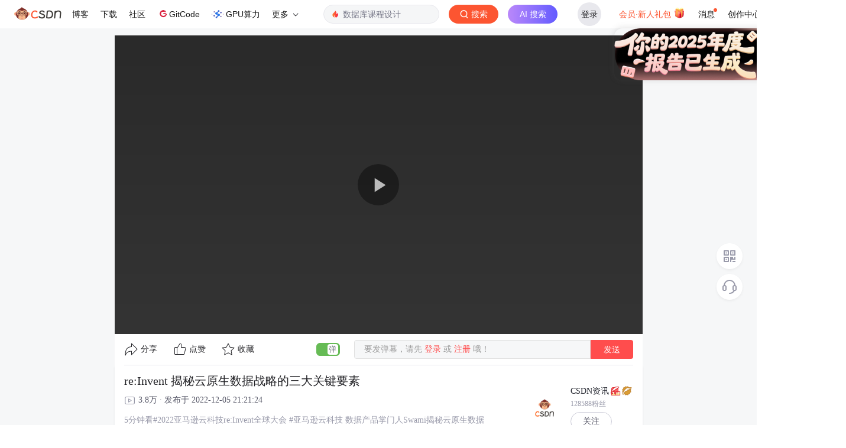

--- FILE ---
content_type: text/html; charset=utf-8
request_url: https://live.csdn.net/v/259493
body_size: 5777
content:
<!doctype html><html lang="zh" data-server-rendered="true"><head><title>re:Invent 揭秘云原生数据战略的三大关键要素-CSDN直播</title> <meta name="keywords" content="re:Invent 揭秘云原生数据战略的三大关键要素"> <meta name="description" content="5分钟看#2022亚马逊云科技re:Invent全球大会 
#亚马逊云科技 数据产品掌门人Swami揭秘云原生数据战略三大要素#重塑未来"> <meta http-equiv="content-type" content="text/html;charset=utf-8"> <meta name="viewport" content="initial-scale=1, maximum-scale=1, user-scalable=no, minimal-ui"> <meta name="referrer" content="always"> <!----> <!----> <!----> <!----> <!----> <!----> <!----> <link rel="shortcut icon" href="https://g.csdnimg.cn/static/logo/favicon32.ico" type="image/x-icon"> <!----> <!----> 
          <meta name="toolbar" content={"type":"0"} />
       
          <meta name="report" content={"spm":"1016.2132"} />
       <script src="https://g.csdnimg.cn/??lib/jquery/1.12.4/jquery.min.js,user-tooltip/2.7/user-tooltip.js,lib/qrcode/1.0.0/qrcode.min.js"></script> <script src='//g.csdnimg.cn/common/csdn-report/report.js' type='text/javascript'></script> 
         <script src="https://g.csdnimg.cn/user-ordercart/2.0.1/user-ordercart.js?ts=2.0.1"></script>
       <!----> 
          <script src="https://g.csdnimg.cn/common/csdn-login-box/csdn-login-box.js" defer></script>
       
         <script src="https://g.csdnimg.cn/user-ordertip/3.0.2/user-ordertip.js?t=3.0.2"></script>
       
         <script src="https://g.csdnimg.cn/collection-box/2.0.6/collection-box.js"></script> <!----> <!----> <!----> <!----> <!----> 
         <script src="https://g.csdnimg.cn/common/csdn-toolbar/csdn-toolbar.js" defer></script>
       <!----><link rel="stylesheet" href="https://csdnimg.cn/release/cmsfe/public/css/common.e5ca4acb.css"><link rel="stylesheet" href="https://csdnimg.cn/release/cmsfe/public/css/tpl/live-video-detail/index.5de6163c.css"></head> <body><!----> <div id="app"><div><div class="main"><div class="page-container page-component"><div><div class="home_wrap"><div id="floor-videodetail-page_373" data-editor="{&quot;type&quot;:&quot;floor&quot;,&quot;pageId&quot;:78,&quot;floorId&quot;:373}" floor-index="0" class="editMode"><div class="PlayDetails" data-v-5d7b2e40><div class="container" data-v-5d7b2e40><main data-v-5d7b2e40><div class="play-video" data-v-5d7b2e40><div id="video-box" class="video-box" data-v-5d7b2e40><div id="video_player_div" class="video-content" data-v-5d7b2e40><CsdnPlayer playerConfig="[object Object]" isVideo="true" data-v-5d7b2e40></CsdnPlayer></div> <div class="PlayDetails_tool_bar" data-v-5d7b2e40><div class="PlayDetails_tool_bar_right" data-v-5d7b2e40><span class="short_video_share_popver" data-v-5d7b2e40><div role="tooltip" id="el-popover-5831" aria-hidden="true" class="el-popover el-popper" style="width:undefinedpx;display:none;"><!----> <div class="share-dialong" data-v-5d7b2e40><span class="share-dialong_fr" data-v-5d7b2e40></span> <div class="share-dialong-content" data-v-5d7b2e40><div class="share_link" data-v-5d7b2e40><p data-v-5d7b2e40>视频分享链接</p> <div class="share_link_btn_box" data-v-5d7b2e40><div class="el-input" data-v-5d7b2e40><!----><input type="url" autocomplete="off" class="el-input__inner"><!----><!----><!----><!----></div> <button type="button" class="el-button el-button--default" data-v-5d7b2e40><!----><!----><span>复制</span></button></div> <p data-v-5d7b2e40>复制链接即可与朋友一起分享视频哦！</p></div> <span class="spc_line" data-v-5d7b2e40></span> <div id="video_share_qrcode" class="video_share_qrcode" style="background-image:url(https://csdnimg.cn/release/cmsfe/public/img/qrcodeBk.f894cfbe.png);background-size:cover;" data-v-5d7b2e40><img src="" data-v-5d7b2e40></div></div></div></div><span class="el-popover__reference-wrapper"><div class="short_video_share_c" data-v-5d7b2e40><img src="https://csdnimg.cn/release/cmsfe/public/img/share.ec772e1b.png" data-v-5d7b2e40>分享
                </div></span></span> <span data-v-5d7b2e40><img src="[data-uri]" data-v-5d7b2e40>点赞</span> <span data-v-5d7b2e40><img src="https://csdnimg.cn/release/cmsfe/public/img/collect.aa4c8681.png" data-v-5d7b2e40>收藏</span></div> <div class="PlayDetails_tool_bar_left" data-v-5d7b2e40><div role="switch" aria-checked="true" class="el-switch PlayDetails_danmu_switch is-checked" data-v-5d7b2e40><input type="checkbox" name="" true-value="true" class="el-switch__input"><!----><span class="el-switch__core" style="width:40px;"></span><!----></div> <div class="no_login_send_danmu" data-v-5d7b2e40>要发弹幕，请先<span data-v-5d7b2e40> 登录 </span>或<span data-v-5d7b2e40> 注册 </span>哦！</div> <button type="button" class="el-button PlayDetails_danmu_send el-button--default" data-v-5d7b2e40><!----><!----><span>发送</span></button></div></div></div> <div class="video_cut_line" data-v-5d7b2e40><div data-v-5d7b2e40></div></div> <div class="video-desc" data-v-5d7b2e40><div class="video-desc-title right-border" style="display:;" data-v-5d7b2e40><h5 style="display:;" data-v-5d7b2e40>re:Invent 揭秘云原生数据战略的三大关键要素</h5> <p style="display:;" data-v-5d7b2e40><img src="[data-uri]" class="play-icon" data-v-5d7b2e40>3.8万 · 发布于 2022-12-05 21:21:24
            </p> <div class="video-desc_word" style="height:auto;-webkit-line-clamp:inherit;" data-v-5d7b2e40>5分钟看#2022亚马逊云科技re:Invent全球大会 
#亚马逊云科技 数据产品掌门人Swami揭秘云原生数据战略三大要素#重塑未来</div></div> <dl class="video-desv-user" style="display:;" data-v-5d7b2e40><dt data-v-5d7b2e40><a target="_blank" href="https://me.csdn.net/szfdsfsdfsdfds" data-v-5d7b2e40><img src="https://profile-avatar.csdnimg.cn/627f48ad0ed749b681f42c9319c6f801_csdnnews.jpg!1" data-v-5d7b2e40></a></dt> <div data-v-5d7b2e40><dd data-v-5d7b2e40><b data-v-5d7b2e40>CSDN资讯</b> <img src="https://img-bss.csdnimg.cn/201912110813062561.png" style="display:;" data-v-5d7b2e40><img src="https://img-bss.csdnimg.cn/201912110728465135.png" style="display:;" data-v-5d7b2e40></dd> <span class="fans_num" data-v-5d7b2e40>128588粉丝</span> <dd class="PlayDetails_user_focus" data-v-5d7b2e40><span data-v-5d7b2e40>关注</span></dd></div></dl></div> <div class="comment-box" data-v-2c1f1008 data-v-5d7b2e40><h2 id="commentTitle" class="comment-title" data-v-2c1f1008>0条评论</h2> <div class="comment-edit-box d-flex" data-v-2c1f1008><a id="commentsedit" data-v-2c1f1008></a> <div class="user-img" data-v-2c1f1008><a href="javascript:void(0);" rel="noopener" data-v-2c1f1008><img src="https://g.csdnimg.cn/static/user-img/anonymous-User-img.png" data-v-2c1f1008></a></div> <form data-v-2c1f1008><textarea id="comment_content" placeholder="来都来了，还不说两句再走...." maxlength="1000" class="comment-content" data-v-2c1f1008></textarea> <div class="opt-box" data-v-2c1f1008><div class="right-box" data-v-2c1f1008><span id="tip_comment" class="tip" data-v-2c1f1008>还能输入<em data-v-2c1f1008>1000</em>个字符</span> <button type="button" class="el-button btn btn-sm btn-cancel el-button--default el-button--small" style="display:none;" data-v-2c1f1008><!----><!----><span>取消回复</span></button> <button disabled="disabled" type="button" class="el-button el-button--default el-button--small is-disabled btn btn-sm btn-comment" data-v-2c1f1008><!----><!----><span>发表评论</span></button></div></div></form> <button type="button" class="el-button el-button--default bt-comment-show" data-v-2c1f1008><!----><!----><span>评论</span></button></div> <div class="sofa" data-v-2c1f1008><img src="https://csdnimg.cn/release/cmsfe/public/img/sofa.0b64df79.png" alt data-v-2c1f1008></div></div></div></main> <!----></div></div></div></div></div></div></div> <div>
        <script type="text/javascript" src="https://g.csdnimg.cn/common/csdn-footer/csdn-footer.js" data-isfootertrack="false" defer></script>
      </div></div></div><script> window.__INITIAL_STATE__= {"csrf":"3amDMhxx-pFfcGZ6kTwSGWHhku5apc0m__hk","origin":"http:\u002F\u002Flive.csdn.net","isMobile":false,"cookie":"uuid_tt_dd=10_3097915390-1767167523062-189274;","ip":"18.119.11.51","pageData":{"page":{"pageId":78,"title":"视频详情页","keywords":"视频详情页","description":"视频详情页","ext":{}},"template":{"templateId":34,"templateComponentName":"live-video-detail","title":"视频详情页","floorList":[{"floorId":373,"floorComponentName":"floor-videodetail-page","title":"","description":"","indexOrder":1,"componentList":[{"componentName":"baseInfo","componentDataId":"live-video-detail","componentConfigData":{},"relationType":3},{"componentName":"recommendList","componentDataId":"live-video-recommend","componentConfigData":{},"relationType":3}]}]},"data":{"baseInfo":{"user":{"isAnchorFollow":false,"isLike":false,"isCollection":false},"owner":{"fansTotal":128588,"levelInfo":[{"bigImg":"https:\u002F\u002Fimg-bss.csdnimg.cn\u002F201912110740204099.png","smallImg":"https:\u002F\u002Fimg-bss.csdnimg.cn\u002F201912110813062561.png","name":"博客等级L13","description":""},{"bigImg":"https:\u002F\u002Fimg-bss.csdnimg.cn\u002F201912110729094522.png","smallImg":"https:\u002F\u002Fimg-bss.csdnimg.cn\u002F201912110728465135.png","name":"博客专家","description":"CSDN给予质量较高、影响力较大的IT类博客的荣誉称号"}],"vipInfo":{},"nickName":"CSDN资讯","avatar":"https:\u002F\u002Fprofile-avatar.csdnimg.cn\u002F627f48ad0ed749b681f42c9319c6f801_csdnnews.jpg!1","isVip":false},"userInfo":null,"likeInfo":{"likeUserList":[],"likeTotal":0},"content":{"resourceGroup":null,"resourceId":"16702464844625053","isComment":true,"description":"5分钟看#2022亚马逊云科技re:Invent全球大会 \n#亚马逊云科技 数据产品掌门人Swami揭秘云原生数据战略三大要素#重塑未来","remark":null,"mediaId":"808b02edccc457b4de619b5a3ba62af2","title":"re:Invent 揭秘云原生数据战略的三大关键要素","categoryName":null,"cover":"https:\u002F\u002Flive-file.csdnimg.cn\u002Frelease\u002Flive\u002Ffile\u002F1670246480501.png?x-oss-process=image\u002Fresize,l_300","duration":305,"valid":1,"uploader":null,"price":0,"realUrl":null,"commentType":0,"id":259493,"tag":"云原生","courseInfo":{},"canLive":true,"publishTime":"2022年12月5日发布","bizNo":"blog","charge":0,"author":"csdnnews","videoType":0,"display":1,"appUrl":null,"updateTime":"2022-12-12 10:14:10","originalUrl":null,"url":"https:\u002F\u002Fv-blog.csdnimg.cn\u002Fasset\u002F808b02edccc457b4de619b5a3ba62af2\u002Fplay_video\u002Fdb5b3e5f6cfcc7970f46bf355394c923.m3u8","playCount":37552,"playCountDesc":"3.8万","publishType":0,"createTime":"2022-12-05 21:21:24","shareUrl":"https:\u002F\u002Flive.csdn.net\u002Fv\u002F259493","time":"2022-12-05 21:21:24","categoryId":null,"coverInfo":null,"frame":-1}},"recommendList":{"dataList":[],"page":{"total":null,"pageSize":null,"currentPage":null}}}},"CFG":{"ALIPLAYER_VERSION":"v4","ALIPLAYER_H5_VERSION":"mobile_v1","ENV":"prod","ROOT_URL":"https:\u002F\u002Fcms-mall.csdn.net\u002F","VUE_APP_API_URL_SERVER":"http:\u002F\u002Fcms-api.csdn.net\u002F","VUE_APP_API_URL":"https:\u002F\u002Fcms-api.csdn.net\u002F","LOGIN_URL":"https:\u002F\u002Fpassport.csdn.net\u002Faccount\u002Flogin","EDU_APP_API_URL_PRE":"https:\u002F\u002Fedu-core-api.csdn.net\u002F","CART_JSONP_URL":"https:\u002F\u002Fcsdnimg.cn\u002Frelease\u002Fcart\u002Fpub\u002F1.0.4\u002Fcart_jsonp.js","EDU_APP_API_URL":"https:\u002F\u002Fedu-core-api.csdn.net\u002F","VUE_Mall_API_URL":"https:\u002F\u002Fmall.csdn.net\u002F","SENTRY_URL":"https:\u002F\u002Fbfb4556a6c704449bdadc1bfec66342f@sentry.csdn.net\u002F18"},"active":0,"navBarFixed":false,"componentId":"live-video-detail"};</script><script type="text/javascript" src="https://csdnimg.cn/release/cmsfe/public/js/runtime.0fc8d9f0.js"></script><script type="text/javascript" src="https://csdnimg.cn/release/cmsfe/public/js/chunk/common.e6d75dca.js"></script><script type="text/javascript" src="https://csdnimg.cn/release/cmsfe/public/js/chunk/tpl/live-video-detail/index.7cab8828.js"></script></body> <!----> <!----> <!----> <!----> <!----> <!----> <!----> <!----> <!----> <!----> <!----> 
         <script src="https://g.csdnimg.cn/side-toolbar/3.0/side-toolbar.js" ></script>
       <!----> <!----> <!----> <!----> <!----> <!----> <!----></html>

--- FILE ---
content_type: text/css; charset=utf-8
request_url: https://csdnimg.cn/release/cmsfe/public/css/tpl/live-video-detail/index.5de6163c.css
body_size: 8710
content:
.edu_nav_wrap{min-width:1200px;height:44px}.edu_nav_wrap.mb0{margin-bottom:0}.edu_nav_wrap.mb16{margin-bottom:16px}.edu_nav_wrap a{text-decoration:none;cursor:pointer}.nav_box{width:100%;height:44px;background:#fff;-webkit-box-shadow:0 1px 2px 0 rgba(0,0,0,.1);box-shadow:0 1px 2px 0 rgba(0,0,0,.1);border-top:1px solid #f5f5f5}.nav_box .icon-xiajiantou{font-size:18px;vertical-align:-1px}.nav_box .nav_mobile{display:block;position:relative}.nav_box .nav_mobile .nav_logo{padding-right:10px;display:block;position:absolute;left:15px;top:0}.nav_box .nav_mobile .nav_logo a{display:block;width:100%;height:40px;padding-top:10px;color:#1f1f1f;font-size:14px}.nav_box .nav_mobile .nav_logo a.new_link{padding-top:0;line-height:40px}.nav_box .nav_mobile .nav_logo a.new_link .new_img{width:26px;vertical-align:middle;margin-right:10px}.nav_box .nav_mobile .nav_logo a.new_link span{vertical-align:middle}.nav_box .nav_mobile .nav_logo a img{width:50px}.nav_box .nav_mobile h2{display:block;text-align:center;font-size:16px;height:40px;line-height:40px;color:#1f1f1f;font-weight:700;width:100%}.nav_box .nav_mobile .icon_back{display:block;padding-top:14px;position:absolute;right:15px;top:0}.nav_box .nav_mobile .icon_back img{width:20px}.nav_box .nav{width:1200px;margin:0 auto}.nav_box .nav .nav_logo{float:left;padding-right:8px}.nav_box .nav .nav_logo a{display:table-cell;width:100%;height:40px;vertical-align:middle}.nav_box .nav .nav_logo a img{width:49px}.nav_box .nav_cur_arrow{display:none;width:100%;height:2px;position:absolute;left:0;bottom:0;background:#d92e2e;text-align:center}.nav_box .nav_l{float:left}.nav_box .nav_r{float:right}.nav_box .nav_wrap li{list-style-type:none}.nav_box .nav_wrap li .new{background-image:url([data-uri]);background-repeat:no-repeat;background-position:67px 8px;background-size:22px 14px}.nav_box .nav_wrap li.nav_list{display:inline;position:relative;float:left;padding:0 8px}.nav_box .nav_wrap li.nav_list.red,.nav_box .nav_wrap li.nav_list.red a,.nav_box .nav_wrap li.nav_list.red a:hover{color:#fc5531}.nav_box .nav_wrap li.nav_list .icon-fire-red{display:inline-block;width:16px;height:16px;vertical-align:-3px}.nav_box .nav_wrap li.nav_list .icon-triangle{display:inline-block;width:10px;height:10px;background:url([data-uri]) no-repeat 50%;background-size:contain;color:#a5abb8;vertical-align:1px}.nav_box .nav_wrap li.nav_list.navCur .nav_cur_arrow,.nav_box .nav_wrap li.nav_list:hover .nav_cur_arrow{display:block}.nav_box .nav_wrap li.nav_list.navR_list01{padding:0 0 0 16px}.nav_box .nav_wrap li.nav_list.navR_list01 .myEdu_icon{display:inline-block;width:16px;height:16px;margin-right:4px;vertical-align:-3px;background:url(https://csdnimg.cn/release/cmsfe/public/img/myEdu_icon.16a6e506.png) no-repeat 50%;background-size:contain}.nav_box .nav_wrap li.nav_list>a{display:inline-block;height:43px;line-height:43px;text-decoration:none;position:relative;font-size:14px;color:#666c7a}.nav_box .nav_wrap li.nav_list.navCur>a,.nav_box .nav_wrap li.nav_list:hover,.nav_box .nav_wrap li.nav_list:hover>a{color:#222429}.nav_box .nav_wrap .have_secondLevel:hover .nav_secondLevel{display:block}.nav_box .nav_secondLevel{display:none;position:absolute;padding-top:8px;top:43px;left:50%;-webkit-transform:translateX(-50%);transform:translateX(-50%);z-index:99999;background-color:#fff;border-radius:0 0 4px 4px;-webkit-box-shadow:0 4px 8px 0 rgba(0,0,0,.1);box-shadow:0 4px 8px 0 rgba(0,0,0,.1);-webkit-box-sizing:border-box;box-sizing:border-box;padding-bottom:8px}.nav_box .nav_secondLevel.left_align{left:0;-webkit-transform:translateX(0);transform:translateX(0)}.nav_box .nav_secondLevel .nav_secondLevel_inner,.nav_box .nav_secondLevel .navSL_box{margin:0;padding:0;font-size:14px;overflow:hidden}.nav_box .nav_secondLevel .navSL_box{text-align:center}.nav_box .nav_secondLevel .navSL_box.size5{width:106px;text-align:left}.nav_box .nav_secondLevel .navSL_box .navSL_list{line-height:40px;text-align:left;padding-left:24px;padding-right:24px;cursor:pointer}.nav_box .nav_secondLevel .navSL_box .navSL_list:hover{background:#f0f1f2}.nav_box .nav_secondLevel .navSL_box .navSL_list:hover a{color:#222429}.nav_box .nav_secondLevel .navSL_box .navSL_list a{height:auto;display:block;color:#666c7a;white-space:nowrap}@-webkit-keyframes navHot{0%{background-position:68px 8px}50%{background-position:68px 10px}to{background-position:68px 8px}}@keyframes navHot{0%{background-position:68px 8px}50%{background-position:68px 15px}to{background-position:68px 8px}}.nav_search_box{display:none;padding-top:10px;margin-left:30px;float:right}.nav_search_box .nav_search{border:1px solid #fff;height:30px;width:192px;background:#404547}.nav_search_box .nav_search .btn_srh,.nav_search_box .nav_search .inp_srh{border:none;background:none;line-height:30px;float:left}.nav_search_box .nav_search .inp_srh{display:block;outline:none;width:162px;height:30px;padding:0 10px;color:#fff}.nav_search_box .nav_search .inp_srh:-moz-placeholder,.nav_search_box .nav_search .inp_srh:-ms-input-placeholder,.nav_search_box .nav_search .inp_srh::-moz-placeholder,.nav_search_box .nav_search .inp_srh::-webkit-input-placeholder,.nav_search_box .nav_search .inp_srh::input-placeholder,.nav_search_box .nav_search .inp_srh[placeholder]{color:#fff!important}.nav_search_box .nav_search .btn_srh{width:28px;height:30px;outline:none;cursor:pointer;text-align:center;background:url(https://csdnimg.cn/release/cmsfe/public/img/search_icon.ee87225d.png) no-repeat 50%}.nav_search_box .nav_search .btn_srh:hover{height:30px}.nav_search_box .nav_search_current{border:1px solid #b60b14}.pc .nav_box.fixed{position:fixed;top:0;left:0;z-index:99999}.pc .nav_box.fixed .nav .nav_search_box{display:block}@media screen and (min-width:768px){.csdn-toolbar,.pub_footer_new{display:block}.nav_box .nav_mobile{display:none}.nav_box .nav{display:block}.nav_box.fixed{position:fixed;top:0;left:0;z-index:999}}.bottom-pub-footer{margin-bottom:60px!important}#copyright-box{margin-top:32px}.el-switch{display:-webkit-inline-box;display:-ms-inline-flexbox;display:inline-flex;-webkit-box-align:center;-ms-flex-align:center;align-items:center;position:relative;font-size:14px;line-height:20px;height:20px;vertical-align:middle}.el-switch.is-disabled .el-switch__core,.el-switch.is-disabled .el-switch__label{cursor:not-allowed}.el-switch__core,.el-switch__label{display:inline-block;cursor:pointer;vertical-align:middle}.el-switch__label{-webkit-transition:.2s;transition:.2s;height:20px;font-size:14px;font-weight:500;color:#303133}.el-switch__label.is-active{color:#409eff}.el-switch__label--left{margin-right:10px}.el-switch__label--right{margin-left:10px}.el-switch__label *{line-height:1;font-size:14px;display:inline-block}.el-switch__input{position:absolute;width:0;height:0;opacity:0;margin:0}.el-switch__core{margin:0;position:relative;width:40px;height:20px;border:1px solid #dcdfe6;outline:0;border-radius:10px;-webkit-box-sizing:border-box;box-sizing:border-box;background:#dcdfe6;-webkit-transition:border-color .3s,background-color .3s;transition:border-color .3s,background-color .3s}.el-switch__core:after{content:"";position:absolute;top:1px;left:1px;border-radius:100%;-webkit-transition:all .3s;transition:all .3s;width:16px;height:16px;background-color:#fff}.el-switch.is-checked .el-switch__core{border-color:#409eff;background-color:#409eff}.el-switch.is-checked .el-switch__core:after{left:100%;margin-left:-17px}.el-switch.is-disabled{opacity:.6}.el-switch--wide .el-switch__label.el-switch__label--left span{left:10px}.el-switch--wide .el-switch__label.el-switch__label--right span{right:10px}.el-switch .label-fade-enter,.el-switch .label-fade-leave-active{opacity:0}.ma-mskLoading[data-v-480fd8ed]{width:100%;height:580px;z-index:10;display:-webkit-box;display:-ms-flexbox;display:flex;-webkit-box-align:center;-ms-flex-align:center;align-items:center;-webkit-box-pack:center;-ms-flex-pack:center;justify-content:center;-webkit-box-sizing:border-box;box-sizing:border-box;-webkit-box-flex:0;-ms-flex:0 1 auto;flex:0 1 auto;-webkit-box-orient:vertical;-webkit-box-direction:normal;-ms-flex-direction:column;flex-direction:column;-webkit-box-flex:1;-ms-flex-positive:1;flex-grow:1;-ms-flex-negative:0;flex-shrink:0;-ms-flex-preferred-size:25%;flex-basis:25%}.ma-line-scale>div[data-v-480fd8ed]{background-color:#c1c1c1;width:4px;height:35px;border-radius:2px;margin:2px;-webkit-animation-fill-mode:both;animation-fill-mode:both;display:inline-block}.ma-line-scale>div[data-v-480fd8ed]:first-child{-webkit-animation:line-scale-data-v-480fd8ed 1s cubic-bezier(.2,.68,.18,1.08) -.4s infinite;animation:line-scale-data-v-480fd8ed 1s cubic-bezier(.2,.68,.18,1.08) -.4s infinite}.ma-line-scale>div[data-v-480fd8ed]:nth-child(2){-webkit-animation:line-scale-data-v-480fd8ed 1s cubic-bezier(.2,.68,.18,1.08) -.3s infinite;animation:line-scale-data-v-480fd8ed 1s cubic-bezier(.2,.68,.18,1.08) -.3s infinite}.ma-line-scale>div[data-v-480fd8ed]:nth-child(3){-webkit-animation:line-scale-data-v-480fd8ed 1s cubic-bezier(.2,.68,.18,1.08) -.2s infinite;animation:line-scale-data-v-480fd8ed 1s cubic-bezier(.2,.68,.18,1.08) -.2s infinite}.ma-line-scale>div[data-v-480fd8ed]:nth-child(4){-webkit-animation:line-scale-data-v-480fd8ed 1s cubic-bezier(.2,.68,.18,1.08) -.1s infinite;animation:line-scale-data-v-480fd8ed 1s cubic-bezier(.2,.68,.18,1.08) -.1s infinite}.ma-line-scale>div[data-v-480fd8ed]:nth-child(5){-webkit-animation:line-scale-data-v-480fd8ed 1s cubic-bezier(.2,.68,.18,1.08) 0s infinite;animation:line-scale-data-v-480fd8ed 1s cubic-bezier(.2,.68,.18,1.08) 0s infinite}@-webkit-keyframes line-scale-data-v-480fd8ed{0%{-webkit-transform:scaley(1);transform:scaley(1)}50%{-webkit-transform:scaley(.4);transform:scaley(.4)}to{-webkit-transform:scaley(1);transform:scaley(1)}}@keyframes line-scale-data-v-480fd8ed{0%{-webkit-transform:scaley(1);transform:scaley(1)}50%{-webkit-transform:scaley(.4);transform:scaley(.4)}to{-webkit-transform:scaley(1);transform:scaley(1)}}.d-flex[data-v-2c1f1008]{display:-webkit-box!important;display:-ms-flexbox!important;display:flex!important}.bt-comment-show[data-v-2c1f1008]{width:80px;height:36px;border-radius:4px;font-weight:500;font-size:14px;text-align:center;line-height:36px;margin-left:8px;padding:0}.bt-comment-show[data-v-2c1f1008],.bt-comment-show[data-v-2c1f1008]:hover{background-color:#ccccd7;color:#fff}.active[data-v-2c1f1008],.active[data-v-2c1f1008]:hover{border:1px solid #fc5531;background-color:#fc5531;color:#fff}button[data-v-2c1f1008],input[data-v-2c1f1008],textarea[data-v-2c1f1008]{outline:none;border:0}.comment-box[data-v-2c1f1008]{width:893px;-webkit-box-shadow:0 2px 4px 0 rgba(0,0,0,.05);box-shadow:0 2px 4px 0 rgba(0,0,0,.05);margin-top:1px;background:#fff;padding-bottom:16px;text-align:left;min-height:250px}.comment-box .comment-title[data-v-2c1f1008]{padding:16px 16px 0;text-align:left;font-size:16px;font-weight:600;color:#222226;line-height:24px}.comment-box .unlogin-box[data-v-2c1f1008]{padding:8px 0;background-color:#eaeaea;color:#3d3d3d}.comment-box .comment-edit-box[data-v-2c1f1008]{padding:16px 24px 8px}.comment-box .comment-edit-box .user-img[data-v-2c1f1008]{margin-right:8px}.comment-box .comment-edit-box .user-img img[data-v-2c1f1008]{margin-top:2px;display:block;width:32px;height:32px;border-radius:50%;border:1px solid #e0e0e0}.comment-box .comment-edit-box .comment-form[data-v-2c1f1008],.comment-box .comment-edit-box form[data-v-2c1f1008]{width:100%}.comment-box .comment-edit-box .comment-form .comment-content[data-v-2c1f1008],.comment-box .comment-edit-box form .comment-content[data-v-2c1f1008]{display:block;width:100%;padding:6px 8px;background:rgba(248,249,251,.8);border:1px solid #dadde0;border-radius:4px;resize:none;height:36px;font-size:14px;line-height:22px;-webkit-box-sizing:border-box;box-sizing:border-box;-webkit-transition:height .3s ease-in-out;transition:height .3s ease-in-out}.comment-box .comment-edit-box .comment-form .opt-box[data-v-2c1f1008],.comment-box .comment-edit-box form .opt-box[data-v-2c1f1008]{display:none;margin-top:8px;text-align:right}.comment-box .comment-edit-box .comment-form .opt-box .right-box[data-v-2c1f1008],.comment-box .comment-edit-box form .opt-box .right-box[data-v-2c1f1008]{margin-left:auto}.comment-box .comment-edit-box .comment-form .opt-box .right-box span.tip[data-v-2c1f1008],.comment-box .comment-edit-box form .opt-box .right-box span.tip[data-v-2c1f1008]{color:#999;font-size:12px;line-height:20px;margin-right:8px}.comment-box .comment-edit-box .comment-form .opt-box .right-box span.tip em[data-v-2c1f1008],.comment-box .comment-edit-box form .opt-box .right-box span.tip em[data-v-2c1f1008]{font-style:normal}.comment-box .comment-edit-box .comment-form .opt-box .right-box button[data-v-2c1f1008],.comment-box .comment-edit-box form .opt-box .right-box button[data-v-2c1f1008]{min-width:72px;border:1px solid #ccc;padding:0;height:30px;font-size:14px;line-height:28px;font-weight:400;cursor:pointer}.comment-box .comment-edit-box .comment-form .opt-box .right-box .btn-comment[data-v-2c1f1008],.comment-box .comment-edit-box form .opt-box .right-box .btn-comment[data-v-2c1f1008]{border:1px solid #ccc;color:#4d4d4d;margin:0 0 0 16px}.comment-box .comment-edit-box .comment-form .opt-box .right-box .btn-comment[data-v-2c1f1008]:hover,.comment-box .comment-edit-box form .opt-box .right-box .btn-comment[data-v-2c1f1008]:hover{background-color:#f5f6f7}.comment-box .comment-edit-box .comment-form .opt-box .right-box .btn-cancel[data-v-2c1f1008],.comment-box .comment-edit-box form .opt-box .right-box .btn-cancel[data-v-2c1f1008]{border:1px solid #ccc;color:#4d4d4d;margin:0}.comment-box .comment-edit-box .comment-form .opt-box .right-box .btn-cancel[data-v-2c1f1008]:hover,.comment-box .comment-edit-box form .opt-box .right-box .btn-cancel[data-v-2c1f1008]:hover{background-color:#f5f6f7}.comment-box .comment-edit-box .comment-form .opt-box .right-box .active[data-v-2c1f1008],.comment-box .comment-edit-box form .opt-box .right-box .active[data-v-2c1f1008]{border:1px solid #fc5531;background-color:#fc5531;color:#fff}.comment-box .comment-edit-box .comment-form .opt-box .right-box .active[data-v-2c1f1008]:hover,.comment-box .comment-edit-box form .opt-box .right-box .active[data-v-2c1f1008]:hover{background-color:#fc5531}.comment-box .comment-edit-box .comment-form .new-opt-box[data-v-2c1f1008],.comment-box .comment-edit-box form .new-opt-box[data-v-2c1f1008]{display:none;margin-top:8px;float:right}.comment-box .comment-edit-box .comment-form .new-opt-box .right-box[data-v-2c1f1008],.comment-box .comment-edit-box form .new-opt-box .right-box[data-v-2c1f1008]{margin-left:auto}.comment-box .comment-edit-box .comment-form .new-opt-box .right-box span.tip[data-v-2c1f1008],.comment-box .comment-edit-box form .new-opt-box .right-box span.tip[data-v-2c1f1008]{font-size:12px;color:#999;line-height:20px}.comment-box .comment-edit-box .comment-form .new-opt-box .right-box span.tip em[data-v-2c1f1008],.comment-box .comment-edit-box form .new-opt-box .right-box span.tip em[data-v-2c1f1008]{font-style:normal}.comment-box .comment-edit-box .comment-form .new-opt-box .right-box .btn-comment[data-v-2c1f1008],.comment-box .comment-edit-box form .new-opt-box .right-box .btn-comment[data-v-2c1f1008]{margin:0 0 0 16px}.comment-box .comment-edit-box .comment-form .new-opt-box .right-box .btn-cancel[data-v-2c1f1008],.comment-box .comment-edit-box form .new-opt-box .right-box .btn-cancel[data-v-2c1f1008]{border:1px solid #ccc;color:#4d4d4d;margin:0}.comment-box .comment-edit-box .comment-form .new-opt-box .right-box .btn-cancel[data-v-2c1f1008]:hover,.comment-box .comment-edit-box form .new-opt-box .right-box .btn-cancel[data-v-2c1f1008]:hover{background-color:#f5f6f7}.comment-box .open+.bt-comment-show[data-v-2c1f1008]{display:none}.comment-box .open .comment-content[data-v-2c1f1008]{height:64px!important;background-color:#fff!important;-webkit-box-shadow:0 0 6px 0 #5094d5!important;box-shadow:0 0 6px 0 #5094d5!important;border:1px solid #5094d5!important}.comment-box .open .opt-box[data-v-2c1f1008]{display:block!important}.comment-box .open .new-opt-box[data-v-2c1f1008]{display:-webkit-box;display:-ms-flexbox;display:flex}.comment-box .open .new-opt-box .dropdown .dropdown-face[data-v-2c1f1008]{-webkit-box-shadow:none;box-shadow:none}.comment-box .sofa[data-v-2c1f1008]{padding:24px;text-align:center}.comment-box .sofa img[data-v-2c1f1008]{width:270px}.comment-box .comment-list-container .ma-mskLoading[data-v-2c1f1008]{height:545px}.comment-box .comment-list-container .comment-list-box[data-v-2c1f1008]{padding:0 24px;overflow:hidden}.comment-box .comment-list-container .comment-list-box ul.comment-list[data-v-2c1f1008]{margin-top:16px;border-bottom:1px solid #f7f7fc}.comment-box .comment-list-container .comment-list-box ul.comment-list li.comment-line-box[data-v-2c1f1008]{position:relative;margin-bottom:12px}.comment-box .comment-list-container .comment-list-box ul.comment-list li.comment-line-box:hover .right-box .info-box .new-opt-box a.btn[data-v-2c1f1008],.comment-box .comment-list-container .comment-list-box ul.comment-list li.comment-line-box:hover .right-box .info-box .opt-box a.btn[data-v-2c1f1008],.comment-box .comment-list-container .comment-list-box ul.comment-list li.comment-line-box:hover .right-box .new-info-box .new-opt-box a.btn[data-v-2c1f1008],.comment-box .comment-list-container .comment-list-box ul.comment-list li.comment-line-box:hover .right-box .new-info-box .opt-box a.btn[data-v-2c1f1008]{display:inline-block}.comment-box .comment-list-container .comment-list-box ul.comment-list li.comment-line-box img.avatar[data-v-2c1f1008]{display:block;margin-right:8px;width:24px;height:24px;border-radius:50%}.comment-box .comment-list-container .comment-list-box ul.comment-list li.comment-line-box div.right-box[data-v-2c1f1008]{position:relative;width:97%}.comment-box .comment-list-container .comment-list-box ul.comment-list li.comment-line-box div.right-box div.info-box[data-v-2c1f1008],.comment-box .comment-list-container .comment-list-box ul.comment-list li.comment-line-box div.right-box div.new-info-box[data-v-2c1f1008]{width:92%;line-height:22px;margin-bottom:4px;word-wrap:break-word;color:#999}.comment-box .comment-list-container .comment-list-box ul.comment-list li.comment-line-box div.right-box div.info-box>a[data-v-2c1f1008],.comment-box .comment-list-container .comment-list-box ul.comment-list li.comment-line-box div.right-box div.new-info-box>a[data-v-2c1f1008]{vertical-align:top;display:inline-block}.comment-box .comment-list-container .comment-list-box ul.comment-list li.comment-line-box div.right-box div.info-box .date[data-v-2c1f1008],.comment-box .comment-list-container .comment-list-box ul.comment-list li.comment-line-box div.right-box div.info-box .floor-num[data-v-2c1f1008],.comment-box .comment-list-container .comment-list-box ul.comment-list li.comment-line-box div.right-box div.info-box .new-opt-box[data-v-2c1f1008],.comment-box .comment-list-container .comment-list-box ul.comment-list li.comment-line-box div.right-box div.info-box .opt-box[data-v-2c1f1008],.comment-box .comment-list-container .comment-list-box ul.comment-list li.comment-line-box div.right-box div.new-info-box .date[data-v-2c1f1008],.comment-box .comment-list-container .comment-list-box ul.comment-list li.comment-line-box div.right-box div.new-info-box .floor-num[data-v-2c1f1008],.comment-box .comment-list-container .comment-list-box ul.comment-list li.comment-line-box div.right-box div.new-info-box .new-opt-box[data-v-2c1f1008],.comment-box .comment-list-container .comment-list-box ul.comment-list li.comment-line-box div.right-box div.new-info-box .opt-box[data-v-2c1f1008]{margin-left:8px;font-size:12px;color:#6b6b6b}.comment-box .comment-list-container .comment-list-box ul.comment-list li.comment-line-box div.right-box div.info-box .date.name[data-v-2c1f1008],.comment-box .comment-list-container .comment-list-box ul.comment-list li.comment-line-box div.right-box div.info-box .floor-num.name[data-v-2c1f1008],.comment-box .comment-list-container .comment-list-box ul.comment-list li.comment-line-box div.right-box div.info-box .new-opt-box.name[data-v-2c1f1008],.comment-box .comment-list-container .comment-list-box ul.comment-list li.comment-line-box div.right-box div.info-box .opt-box.name[data-v-2c1f1008],.comment-box .comment-list-container .comment-list-box ul.comment-list li.comment-line-box div.right-box div.new-info-box .date.name[data-v-2c1f1008],.comment-box .comment-list-container .comment-list-box ul.comment-list li.comment-line-box div.right-box div.new-info-box .floor-num.name[data-v-2c1f1008],.comment-box .comment-list-container .comment-list-box ul.comment-list li.comment-line-box div.right-box div.new-info-box .new-opt-box.name[data-v-2c1f1008],.comment-box .comment-list-container .comment-list-box ul.comment-list li.comment-line-box div.right-box div.new-info-box .opt-box.name[data-v-2c1f1008]{margin-left:0;font-size:14px;font-weight:700;color:#2e2e2e;display:inline-block;vertical-align:top;font-family:PingFangSC-Semibold}.comment-box .comment-list-container .comment-list-box ul.comment-list li.comment-line-box div.right-box div.info-box .opt-box[data-v-2c1f1008],.comment-box .comment-list-container .comment-list-box ul.comment-list li.comment-line-box div.right-box div.new-info-box .opt-box[data-v-2c1f1008]{vertical-align:top;display:inline-block}.comment-box .comment-list-container .comment-list-box ul.comment-list li.comment-line-box div.right-box div.info-box .new-opt-box[data-v-2c1f1008],.comment-box .comment-list-container .comment-list-box ul.comment-list li.comment-line-box div.right-box div.new-info-box .new-opt-box[data-v-2c1f1008]{vertical-align:top;display:inline-block;position:absolute;top:0;right:35px}.comment-box .comment-list-container .comment-list-box ul.comment-list li.comment-line-box div.right-box div.info-box .comment[data-v-2c1f1008],.comment-box .comment-list-container .comment-list-box ul.comment-list li.comment-line-box div.right-box div.info-box .new-comment[data-v-2c1f1008],.comment-box .comment-list-container .comment-list-box ul.comment-list li.comment-line-box div.right-box div.new-info-box .comment[data-v-2c1f1008],.comment-box .comment-list-container .comment-list-box ul.comment-list li.comment-line-box div.right-box div.new-info-box .new-comment[data-v-2c1f1008]{color:#4d4d4d;font-size:14px;margin-left:0;vertical-align:top}.comment-box .comment-list-container .comment-list-box ul.comment-list li.comment-line-box div.right-box div.info-box .comment span.quote[data-v-2c1f1008],.comment-box .comment-list-container .comment-list-box ul.comment-list li.comment-line-box div.right-box div.info-box .new-comment span.quote[data-v-2c1f1008],.comment-box .comment-list-container .comment-list-box ul.comment-list li.comment-line-box div.right-box div.new-info-box .comment span.quote[data-v-2c1f1008],.comment-box .comment-list-container .comment-list-box ul.comment-list li.comment-line-box div.right-box div.new-info-box .new-comment span.quote[data-v-2c1f1008]{font-size:12px;color:#6b6b6b}.comment-box .comment-list-container .comment-list-box ul.comment-list li.comment-line-box div.right-box div.info-box .comment blockquote[data-v-2c1f1008],.comment-box .comment-list-container .comment-list-box ul.comment-list li.comment-line-box div.right-box div.info-box .new-comment blockquote[data-v-2c1f1008],.comment-box .comment-list-container .comment-list-box ul.comment-list li.comment-line-box div.right-box div.new-info-box .comment blockquote[data-v-2c1f1008],.comment-box .comment-list-container .comment-list-box ul.comment-list li.comment-line-box div.right-box div.new-info-box .new-comment blockquote[data-v-2c1f1008]{padding:8px;background:#eef0f4;margin-bottom:8px}.comment-box .comment-list-container .comment-list-box ul.comment-list li.comment-line-box div.right-box div.info-box .comment .reply-user[data-v-2c1f1008],.comment-box .comment-list-container .comment-list-box ul.comment-list li.comment-line-box div.right-box div.info-box .new-comment .reply-user[data-v-2c1f1008],.comment-box .comment-list-container .comment-list-box ul.comment-list li.comment-line-box div.right-box div.new-info-box .comment .reply-user[data-v-2c1f1008],.comment-box .comment-list-container .comment-list-box ul.comment-list li.comment-line-box div.right-box div.new-info-box .new-comment .reply-user[data-v-2c1f1008]{margin-left:8px}.comment-box .comment-list-container .comment-list-box ul.comment-list li.comment-line-box div.right-box div.info-box .comment img[data-v-2c1f1008],.comment-box .comment-list-container .comment-list-box ul.comment-list li.comment-line-box div.right-box div.info-box .new-comment img[data-v-2c1f1008],.comment-box .comment-list-container .comment-list-box ul.comment-list li.comment-line-box div.right-box div.new-info-box .comment img[data-v-2c1f1008],.comment-box .comment-list-container .comment-list-box ul.comment-list li.comment-line-box div.right-box div.new-info-box .new-comment img[data-v-2c1f1008]{width:20px}.comment-box .comment-list-container .comment-list-box ul.comment-list li.comment-line-box div.right-box div.info-box .new-comment[data-v-2c1f1008],.comment-box .comment-list-container .comment-list-box ul.comment-list li.comment-line-box div.right-box div.new-info-box .new-comment[data-v-2c1f1008]{display:inline-block;margin-top:0}.comment-box .comment-list-container .comment-list-box ul.comment-list li.comment-line-box div.right-box div.info-box .mart[data-v-2c1f1008],.comment-box .comment-list-container .comment-list-box ul.comment-list li.comment-line-box div.right-box div.new-info-box .mart[data-v-2c1f1008]{margin-top:8px;display:block}.comment-box .comment-list-container .comment-list-box ul.comment-list li.comment-line-box div.right-box div.info-box .name[data-v-2c1f1008],.comment-box .comment-list-container .comment-list-box ul.comment-list li.comment-line-box div.right-box div.info-box .text[data-v-2c1f1008],.comment-box .comment-list-container .comment-list-box ul.comment-list li.comment-line-box div.right-box div.new-info-box .name[data-v-2c1f1008],.comment-box .comment-list-container .comment-list-box ul.comment-list li.comment-line-box div.right-box div.new-info-box .text[data-v-2c1f1008]{vertical-align:top}.comment-box .comment-list-container .comment-list-box ul.comment-list li.comment-line-box div.right-box div.info-box .date[data-v-2c1f1008],.comment-box .comment-list-container .comment-list-box ul.comment-list li.comment-line-box div.right-box div.info-box .floor-num[data-v-2c1f1008],.comment-box .comment-list-container .comment-list-box ul.comment-list li.comment-line-box div.right-box div.new-info-box .date[data-v-2c1f1008],.comment-box .comment-list-container .comment-list-box ul.comment-list li.comment-line-box div.right-box div.new-info-box .floor-num[data-v-2c1f1008]{font-size:12px;color:#999;vertical-align:top;display:inline-block}.comment-box .comment-list-container .comment-list-box ul.comment-list li.comment-line-box div.right-box div.info-box .nick-name[data-v-2c1f1008],.comment-box .comment-list-container .comment-list-box ul.comment-list li.comment-line-box div.right-box div.new-info-box .nick-name[data-v-2c1f1008]{margin-left:8px;font-size:14px;color:#555666;display:inline-block;vertical-align:top;font-family:PingFangSC-Semibold}.comment-box .comment-list-container .comment-list-box ul.comment-list li.comment-line-box div.right-box div.info-box .opt-box a.btn[data-v-2c1f1008],.comment-box .comment-list-container .comment-list-box ul.comment-list li.comment-line-box div.right-box div.new-info-box .opt-box a.btn[data-v-2c1f1008]{display:none;margin:0;min-width:auto;font-size:12px;height:20px;line-height:20px}.comment-box .comment-list-container .comment-list-box ul.comment-list li.comment-line-box div.right-box div.info-box .opt-box a.btn.btn-read-reply[data-v-2c1f1008],.comment-box .comment-list-container .comment-list-box ul.comment-list li.comment-line-box div.right-box div.new-info-box .opt-box a.btn.btn-read-reply[data-v-2c1f1008]{display:inline-block}.comment-box .comment-list-container .comment-list-box ul.comment-list li.comment-line-box div.right-box div.info-box .new-opt-box a.btn[data-v-2c1f1008],.comment-box .comment-list-container .comment-list-box ul.comment-list li.comment-line-box div.right-box div.new-info-box .new-opt-box a.btn[data-v-2c1f1008]{display:none;margin:0;min-width:auto;font-size:14px;height:20px;line-height:20px;padding:0 8px;color:#5893c2;cursor:pointer;font-family:Microsoft YaHei,SF Pro Display,Roboto,Noto,Arial,PingFang SC,sans-serif}.comment-box .comment-list-container .comment-list-box ul.comment-list li.comment-line-box div.right-box div.info-box .new-opt-box a.btn.btn-read-reply[data-v-2c1f1008],.comment-box .comment-list-container .comment-list-box ul.comment-list li.comment-line-box div.right-box div.new-info-box .new-opt-box a.btn.btn-read-reply[data-v-2c1f1008]{display:inline-block}.comment-box .comment-list-container .comment-list-box ul.comment-list li.comment-line-box div.right-box div.info-box .new-opt-box a.btn[data-v-2c1f1008]:hover,.comment-box .comment-list-container .comment-list-box ul.comment-list li.comment-line-box div.right-box div.new-info-box .new-opt-box a.btn[data-v-2c1f1008]:hover{color:#277ccc!important}.comment-box .comment-list-container .comment-list-box ul.comment-list li.comment-line-box div.right-box div.new-info-box[data-v-2c1f1008]{width:100%}.comment-box .comment-list-container .comment-list-box ul.comment-list li.comment-line-box div.right-box div.new-info-box .name[data-v-2c1f1008]{margin-left:0;margin-right:0;font-size:14px;font-weight:400;color:#555666;display:inline-block;vertical-align:top;font-family:PingFangSC-Semibold}.comment-box .comment-list-container .comment-list-box ul.comment-list li.comment-line-box div.right-box div.new-info-box .text[data-v-2c1f1008]{margin-left:8px;font-size:12px}.comment-box .comment-list-container .comment-list-box ul.comment-list li.comment-line-box div.right-box .comment-like[data-v-2c1f1008]{display:-webkit-box;display:-ms-flexbox;display:flex;-webkit-box-align:center;-ms-flex-align:center;align-items:center;position:absolute;top:2px;right:0;cursor:pointer;color:#4d4d4d;text-align:left}.comment-box .comment-list-container .comment-list-box ul.comment-list li.comment-line-box div.right-box .comment-like:hover .unclickImg[data-v-2c1f1008]{display:block!important}.comment-box .comment-list-container .comment-list-box ul.comment-list li.comment-line-box div.right-box .comment-like:hover .comment-like-img-hover[data-v-2c1f1008]{display:none}.comment-box .comment-list-container .comment-list-box ul.comment-list li.comment-line-box div.right-box .comment-like img[data-v-2c1f1008]{width:16px;height:16px;vertical-align:middle;margin-right:2px;margin-bottom:3px}.comment-box .comment-list-container .comment-list-box ul.comment-list li.comment-line-box div.right-box .comment-like span[data-v-2c1f1008]{color:#999aaa}.comment-box .comment-list-container .comment-list-box ul.comment-list li.comment-line-box div.right-box .liked span[data-v-2c1f1008]{color:#fc5531}.comment-box .comment-list-container .comment-list-box ul.comment-list li.comment-line-box div.reply-box[data-v-2c1f1008]{width:97%}.comment-box .comment-list-container .comment-list-box ul[data-v-2c1f1008]:last-child{border-bottom:none}.comment-box .comment-list-container .comment-list-box ul:last-child li.comment-line-box[data-v-2c1f1008]{margin-bottom:8px}.comment-box .comment-list-container .comment-list-box ul li.replay-box[data-v-2c1f1008]{display:block;margin-left:32px;padding-left:8px;border-left:4px solid #c5c5c5}.comment-box .comment-list-container .comment-list-box ul li.replay-box ul.comment-list[data-v-2c1f1008]{border-bottom:none}.comment-box .comment-list-container>.opt-box[data-v-2c1f1008]{margin-top:-1px;padding:8px}.comment-box .comment-list-container>.opt-box div.btn[data-v-2c1f1008]{margin:0;font-size:12px}.comment-box .comment-list-container>.opt-box div.btn svg[data-v-2c1f1008]{margin-left:4px;width:22px;height:14px}.comment-box .comment-list-container>.new-opt-box[data-v-2c1f1008]{margin-top:-1px;padding:8px}.comment-box .comment-list-container>.new-opt-box div.btn[data-v-2c1f1008]{margin:0;font-size:12px}.comment-box .comment-list-container>.new-opt-box div.btn svg[data-v-2c1f1008]{margin-left:4px;width:22px;height:14px}.pagination-box[data-v-2c1f1008]{margin-top:-1px;padding:0}.pagination-box .ui-paging-container[data-v-2c1f1008]{margin-bottom:4px}.comment-list-box pre .hljs-ln li .hljs-ln-numbers[data-v-2c1f1008]{display:inline-block;border-right:1px solid #fff;width:24px;text-align:right;margin-right:4px}.comment-list-box pre .hljs-ln li .hljs-ln-code .hljs-ln-line[data-v-2c1f1008],.comment-list-box pre .hljs-ln li .hljs-ln-code[data-v-2c1f1008],.comment-list-box pre .hljs-ln li .hljs-ln-numbers .hljs-ln-n[data-v-2c1f1008]{display:inline}.CommentBox[data-v-2c1f1008] .el-pagination.is-background .btn-next:disabled,.CommentBox[data-v-2c1f1008] .el-pagination.is-background .btn-prev:disabled{color:#4f4f4f;display:none}.CommentBox[data-v-2c1f1008] .el-pagination.is-background .btn-next:hover,.CommentBox[data-v-2c1f1008] .el-pagination.is-background .btn-prev:hover,.CommentBox[data-v-2c1f1008] .el-pagination.is-background .el-pager li:hover{color:#fff!important;background-color:#fc5531}.CommentBox[data-v-2c1f1008] .el-pagination.is-background .el-pager li.active{background:#eee;color:#4f4f4f!important}.CommentBox[data-v-2c1f1008] .el-pagination.is-background .btn-next,.CommentBox[data-v-2c1f1008] .el-pagination.is-background .btn-prev,.CommentBox[data-v-2c1f1008] .el-pagination.is-background .el-pager li{border-radius:4px!important;color:#4f4f4f;background:#fff;width:32px;height:32px;line-height:32px;font-weight:400}.CommentBox[data-v-2c1f1008] .el-pagination{text-align:center;margin-top:20px}#asideFooter[data-v-5d7b2e40]{text-align:left}#app .PlayDetails [data-v-5d7b2e40],.PlayDetails[data-v-5d7b2e40]{font-family:PingFangSC-Regular,PingFang SC}.PlayDetails[data-v-5d7b2e40]{padding-top:12px;padding-bottom:24px;margin-top:0;min-width:1200px;width:100%;background:#f6f7f8}.PlayDetails .container[data-v-5d7b2e40]{width:1200px;margin:0 auto;display:-webkit-box;display:-ms-flexbox;display:flex;-webkit-box-pack:center;-ms-flex-pack:center;justify-content:center}.PlayDetails[data-v-5d7b2e40] .is-checked .el-switch__core{border-color:#6b5;background-color:#6b5}.play-video .video-box .video-content[data-v-5d7b2e40]{width:893px;height:506px;background:-webkit-gradient(linear,left top,left bottom,from(#2a2a2a),to(#343434));background:linear-gradient(180deg,#2a2a2a,#343434)}.play-video .video-box .PlayDetails_tool_bar[data-v-5d7b2e40]{width:100%;height:52px;background:#fff;-ms-flex-line-pack:center;align-content:center;padding:0 16px;-webkit-box-sizing:border-box;box-sizing:border-box;-webkit-box-pack:justify;-ms-flex-pack:justify;justify-content:space-between}.play-video .video-box .PlayDetails_tool_bar .PlayDetails_tool_bar_right[data-v-5d7b2e40],.play-video .video-box .PlayDetails_tool_bar[data-v-5d7b2e40]{display:-webkit-box;display:-ms-flexbox;display:flex;-webkit-box-orient:horizontal;-webkit-box-direction:normal;-ms-flex-direction:row;flex-direction:row}.play-video .video-box .PlayDetails_tool_bar .PlayDetails_tool_bar_right[data-v-5d7b2e40]{-webkit-box-align:center;-ms-flex-align:center;align-items:center;-ms-flex-negative:0;flex-shrink:0}.play-video .video-box .PlayDetails_tool_bar .PlayDetails_tool_bar_right span[data-v-5d7b2e40]{margin-right:26px;height:40px;line-height:40px;cursor:pointer;-webkit-user-select:none;-moz-user-select:none;-ms-user-select:none;user-select:none;font-size:14px;display:-webkit-box;display:-ms-flexbox;display:flex;-webkit-box-align:center;-ms-flex-align:center;align-items:center;color:#222226}.play-video .video-box .PlayDetails_tool_bar .PlayDetails_tool_bar_right span img[data-v-5d7b2e40]{margin-right:4px;width:24px;height:24px}.play-video .video-box .PlayDetails_tool_bar .PlayDetails_tool_bar_right .short_video_share_popver .short_video_share_c[data-v-5d7b2e40]{outline:none;display:-webkit-box;display:-ms-flexbox;display:flex;-webkit-box-align:center;-ms-flex-align:center;align-items:center}.play-video .video-box .PlayDetails_tool_bar .PlayDetails_tool_bar_right .short_video_share_popver .short_video_share_c img[data-v-5d7b2e40]{margin-right:4px}.play-video .video-box .PlayDetails_tool_bar .PlayDetails_tool_bar_right .short_video_share_popver[data-v-5d7b2e40] .el-popover{width:458px;height:180px;background:#fff!important;padding:0}.play-video .video-box .PlayDetails_tool_bar .PlayDetails_tool_bar_right .short_video_share_popver[data-v-5d7b2e40] .el-popover .popper__arrow{left:8%}.play-video .video-box .PlayDetails_tool_bar .PlayDetails_tool_bar_right .short_video_share_popver[data-v-5d7b2e40] .el-popover .share-dialong{position:relative}.play-video .video-box .PlayDetails_tool_bar .PlayDetails_tool_bar_right .short_video_share_popver[data-v-5d7b2e40] .el-popover .share-dialong_fr{position:absolute;right:0;top:0;width:30px;height:30px;text-align:center;cursor:pointer}.play-video .video-box .PlayDetails_tool_bar .PlayDetails_tool_bar_right .short_video_share_popver[data-v-5d7b2e40] .el-popover .share-dialong_fr::hover{background:#ccc}.play-video .video-box .PlayDetails_tool_bar .PlayDetails_tool_bar_right .short_video_share_popver[data-v-5d7b2e40] .el-popover .share-dialong-content{display:-webkit-box;display:-ms-flexbox;display:flex;-webkit-box-orient:horizontal;-webkit-box-direction:normal;-ms-flex-direction:row;flex-direction:row;padding:30px 24px;width:100%}.play-video .video-box .PlayDetails_tool_bar .PlayDetails_tool_bar_right .short_video_share_popver[data-v-5d7b2e40] .el-popover .share-dialong-content .share_link{-webkit-box-flex:1;-ms-flex-positive:1;flex-grow:1}.play-video .video-box .PlayDetails_tool_bar .PlayDetails_tool_bar_right .short_video_share_popver[data-v-5d7b2e40] .el-popover .share-dialong-content .share_link p:first-child{margin-bottom:22px;font-weight:500;color:#20232c;line-height:24px}.play-video .video-box .PlayDetails_tool_bar .PlayDetails_tool_bar_right .short_video_share_popver[data-v-5d7b2e40] .el-popover .share-dialong-content .share_link p:last-child{margin-top:16px;font-size:12px;color:#999;line-height:16px}.play-video .video-box .PlayDetails_tool_bar .PlayDetails_tool_bar_right .short_video_share_popver[data-v-5d7b2e40] .el-popover .share-dialong-content .share_link .share_link_btn_box{display:-webkit-box;display:-ms-flexbox;display:flex;-webkit-box-orient:horizontal;-webkit-box-direction:normal;-ms-flex-direction:row;flex-direction:row}.play-video .video-box .PlayDetails_tool_bar .PlayDetails_tool_bar_right .short_video_share_popver[data-v-5d7b2e40] .el-popover .share-dialong-content .share_link .share_link_btn_box .el-input__inner{background-color:#f6f7f8;border-radius:4px 0 0 4px;border:1px solid #e0e0e0;border-right:none;-webkit-box-sizing:border-box;box-sizing:border-box;height:32px;font-size:12px;color:#9a9a9a}.play-video .video-box .PlayDetails_tool_bar .PlayDetails_tool_bar_right .short_video_share_popver[data-v-5d7b2e40] .el-popover .share-dialong-content .share_link .share_link_btn_box /deep/ .el-button{padding:0 9px;font-size:14px;height:32px;line-height:7px;border-radius:0 4px 4px 0;background:#ff4d4d;color:#fff}.play-video .video-box .PlayDetails_tool_bar .PlayDetails_tool_bar_right .short_video_share_popver[data-v-5d7b2e40] .el-popover .share-dialong-content .share_link .share_link_btn_box /deep/ .el-button:active{color:#fff;border-color:#ff4d4d;outline:none}.play-video .video-box .PlayDetails_tool_bar .PlayDetails_tool_bar_right .short_video_share_popver[data-v-5d7b2e40] .el-popover .share-dialong-content .share_link .share_link_btn_box /deep/ .el-button span{width:32px}.play-video .video-box .PlayDetails_tool_bar .PlayDetails_tool_bar_right .short_video_share_popver[data-v-5d7b2e40] .el-popover .share-dialong-content .spc_line{height:120px;width:1px;background:#f0f0f5;margin:0 16px}.play-video .video-box .PlayDetails_tool_bar .PlayDetails_tool_bar_right .short_video_share_popver[data-v-5d7b2e40] .el-popover .share-dialong-content .video_share_qrcode{width:120px;height:120px;border-radius:8px;display:-webkit-box;display:-ms-flexbox;display:flex;-webkit-box-align:center;-ms-flex-align:center;align-items:center;-webkit-box-pack:center;-ms-flex-pack:center;justify-content:center;border:1px solid #e2e2e2}.play-video .video-box .PlayDetails_tool_bar .PlayDetails_tool_bar_right .short_video_share_popver[data-v-5d7b2e40] .el-popover .share-dialong-content .video_share_qrcode img{width:100px;height:100px;margin-right:0}.play-video .video-box .PlayDetails_tool_bar .PlayDetails_tool_bar_left[data-v-5d7b2e40]{display:-webkit-box;display:-ms-flexbox;display:flex;-webkit-box-orient:horizontal;-webkit-box-direction:normal;-ms-flex-direction:row;flex-direction:row;-webkit-box-align:center;-ms-flex-align:center;align-items:center;margin-left:0;width:536px}.play-video .video-box .PlayDetails_tool_bar .PlayDetails_tool_bar_left div[data-v-5d7b2e40]{height:40px}.play-video .video-box .PlayDetails_tool_bar .PlayDetails_tool_bar_left .no_login_send_danmu[data-v-5d7b2e40]{-webkit-box-flex:1;-ms-flex-positive:1;flex-grow:1;text-align:left;line-height:30px;background:#f6f7f8;border:1px solid #e0e0e0;font-size:14px;color:#999;border-radius:4px 0 0 4px;padding-left:16px;height:32px}.play-video .video-box .PlayDetails_tool_bar .PlayDetails_tool_bar_left .no_login_send_danmu span[data-v-5d7b2e40]{color:#ff4d4d;cursor:pointer}.play-video .video-box .PlayDetails_tool_bar .PlayDetails_tool_bar_left .PlayDetails_danmu_input[data-v-5d7b2e40]{height:32px}.play-video .video-box .PlayDetails_tool_bar .PlayDetails_tool_bar_left .PlayDetails_danmu_input[data-v-5d7b2e40] .el-input__inner{background-color:#f6f7f8;border-radius:4px 0 0 4px;border:1px solid #e0e0e0;border-right:none;-webkit-box-sizing:border-box;box-sizing:border-box;height:32px;padding-left:8px}.play-video .video-box .PlayDetails_tool_bar .PlayDetails_tool_bar_left .PlayDetails_danmu_switch[data-v-5d7b2e40]{margin-right:24px}.play-video .video-box .PlayDetails_tool_bar .PlayDetails_tool_bar_left .PlayDetails_danmu_switch[data-v-5d7b2e40] .el-switch__core{height:22px;border-radius:6px}.play-video .video-box .PlayDetails_tool_bar .PlayDetails_tool_bar_left .PlayDetails_danmu_switch[data-v-5d7b2e40] .el-switch__core:after{border-radius:4px}.play-video .video-box .PlayDetails_tool_bar .PlayDetails_tool_bar_left .PlayDetails_danmu_switch.is-checked[data-v-5d7b2e40] .el-switch__core:after{left:100%;margin-left:-20px!important}.play-video .video-box .PlayDetails_tool_bar .PlayDetails_tool_bar_left .PlayDetails_danmu_switch[data-v-5d7b2e40] .el-switch__core:after{content:"弹";text-align:center;line-height:18px;font-size:13px;margin-left:0;width:18px;height:18px;color:#6d7278}.play-video .video-box .PlayDetails_tool_bar .PlayDetails_tool_bar_left .PlayDetails_danmu_send[data-v-5d7b2e40]{background-color:#ff4d4d;border-radius:0 4px 4px 0;border:none;font-size:14px;font-weight:500;height:32px;padding:0;line-height:32px;width:72px;text-align:center;color:#fff}.play-video .video-box .PlayDetails_tool_bar .PlayDetails_tool_bar_left .PlayDetails_danmu_send[data-v-5d7b2e40]:active{border:1px solid #e0e0e0;border-left:none}.play-video .video_cut_line[data-v-5d7b2e40]{width:100%;padding:0 16px;height:1px;background:#fff}.play-video .video_cut_line div[data-v-5d7b2e40]{width:100%;height:1px;background:#e8e8ee}.play-video .video-desc[data-v-5d7b2e40]{width:893px;padding:0 16px;background:#fff;-webkit-box-shadow:0 2px 4px 0 rgba(0,0,0,.05);box-shadow:0 2px 4px 0 rgba(0,0,0,.05);display:-webkit-box;display:-ms-flexbox;display:flex;-webkit-box-orient:horizontal;-webkit-box-direction:normal;-ms-flex-direction:row;flex-direction:row;margin-bottom:8px}.play-video .video-desc .video-desc-title[data-v-5d7b2e40]{padding:14px 0;display:-webkit-box;display:-ms-flexbox;display:flex;-webkit-box-pack:start;-ms-flex-pack:start;justify-content:flex-start;-webkit-box-orient:vertical;-webkit-box-direction:normal;-ms-flex-direction:column;flex-direction:column;-webkit-box-flex:1;-ms-flex-positive:1;flex-grow:1;position:relative;max-width:620px}.play-video .video-desc .video-desc-title h5[data-v-5d7b2e40]{font-size:20px;font-weight:500;color:#222226;line-height:25px;text-align:left;padding-right:20px}.play-video .video-desc .video-desc-title p[data-v-5d7b2e40]{font-size:14px;font-weight:400;color:#555666;line-height:24px;margin-top:8px;display:-webkit-box;display:-ms-flexbox;display:flex;-webkit-box-align:center;-ms-flex-align:center;align-items:center;text-align:left}.play-video .video-desc .video-desc-title p .play-icon[data-v-5d7b2e40]{width:19px;height:17px;margin-right:5px}.play-video .video-desc .video-desc-title p .play-icon path[data-v-5d7b2e40]{fill:#555666}.play-video .video-desc .video-desc-title div.video-desc_word[data-v-5d7b2e40]{font-weight:400;color:#999aaa;margin-top:10px;line-height:24px;font-size:14px;width:100%;overflow:hidden;text-overflow:ellipsis;text-align:left}.play-video .video-desc .video-desc-title .video-desc_showMore[data-v-5d7b2e40]{text-align:left;color:#6b7185;font-size:14px;cursor:pointer;margin-top:10px}.play-video .video-desc .right-border[data-v-5d7b2e40]:before{position:absolute;right:0;width:1px;top:50%;-webkit-transform:translateY(-50%);transform:translateY(-50%);height:136px;background:#f2f2f2}.play-video .video-desc .video-desv-user[data-v-5d7b2e40]{padding:16px 0;display:-webkit-box;display:-ms-flexbox;display:flex;width:240px;-ms-flex-negative:0;flex-shrink:0;-webkit-box-align:center;-ms-flex-align:center;align-items:center;-webkit-box-pack:end;-ms-flex-pack:end;justify-content:flex-end}.play-video .video-desc .video-desv-user dt img[data-v-5d7b2e40]{width:56px;height:56px;border-radius:50%;margin-right:16px}.play-video .video-desc .video-desv-user .fans_num[data-v-5d7b2e40]{color:#999aaa;font-size:12px}.play-video .video-desc .video-desv-user dd[data-v-5d7b2e40]{-webkit-box-orient:horizontal;-webkit-box-direction:normal;-ms-flex-direction:row;flex-direction:row;-webkit-box-pack:start;-ms-flex-pack:start;justify-content:flex-start;font-weight:400}.play-video .video-desc .video-desv-user dd[data-v-5d7b2e40],.play-video .video-desc .video-desv-user dd span[data-v-5d7b2e40]{display:-webkit-box;display:-ms-flexbox;display:flex;-webkit-box-align:center;-ms-flex-align:center;align-items:center}.play-video .video-desc .video-desv-user dd b[data-v-5d7b2e40]{font-size:14px;font-weight:500;color:#20232c;display:inline-block;max-width:120px;word-break:keep-all;white-space:nowrap;overflow:hidden;text-overflow:ellipsis}.play-video .video-desc .video-desv-user dd.PlayDetails_user_focus[data-v-5d7b2e40]{width:70px;height:32px;border-radius:16px;border:1px solid #ccccd8;color:#eb3e38;padding:0 9px;margin-top:4px;display:-webkit-box;display:-ms-flexbox;display:flex;-webkit-box-align:center;-ms-flex-align:center;align-items:center;-webkit-box-pack:center;-ms-flex-pack:center;justify-content:center;-webkit-user-select:none;-moz-user-select:none;-ms-user-select:none;user-select:none}.play-video .video-desc .video-desv-user dd.PlayDetails_user_focus.isAnchorFollow[data-v-5d7b2e40]{border:1px solid #ccccd8}.play-video .video-desc .video-desv-user dd.PlayDetails_user_focus.isAnchorFollow span[data-v-5d7b2e40]{color:#999aaa}.play-video .video-desc .video-desv-user dd.PlayDetails_user_focus.isAnchorFollow[data-v-5d7b2e40]:hover{border:1px solid #555666}.play-video .video-desc .video-desv-user dd.PlayDetails_user_focus.isAnchorFollow:hover span[data-v-5d7b2e40]{color:#555666}.play-video .video-desc .video-desv-user dd.PlayDetails_user_focus.isAnchorFollow svg path[data-v-5d7b2e40]:first-child{fill:#ccccd8!important}.play-video .video-desc .video-desv-user dd.PlayDetails_user_focus svg[data-v-5d7b2e40]{width:16px;height:16px;margin-right:4px}.play-video .video-desc .video-desv-user dd.PlayDetails_user_focus i[data-v-5d7b2e40]{width:1px;height:16px;display:inline-block;background:hsla(0,0%,94.9%,.6);margin:0 8px}.play-video .video-desc .video-desv-user dd.PlayDetails_user_focus span[data-v-5d7b2e40]{display:inline-block;font-style:normal;cursor:pointer;font-size:14px;font-weight:400;color:#555666;line-height:22px}.play-video .video-desc .video-desv-user dd.PlayDetails_user_focus[data-v-5d7b2e40]:hover{border:1px solid #555666}.play-video .video-desc .video-desv-user dd img[data-v-5d7b2e40]{width:20px;height:20px}.recommend-right[data-v-5d7b2e40]{width:300px;margin-left:22px}aside .recommend-box[data-v-5d7b2e40]{margin-bottom:8px;padding:16px 16px 8px;background:#fff;text-align:left;overflow:hidden}aside .recommend-box p.recommend-title[data-v-5d7b2e40]{font-size:16px;font-weight:600;color:#222226;line-height:24px;padding-bottom:16px}aside .recommend-box .recommend-item[data-v-5d7b2e40]{padding-bottom:16px;display:-webkit-box;display:-ms-flexbox;display:flex}aside .recommend-box .recommend-item:hover .recommend-item-video-desc .video-desc-name[data-v-5d7b2e40]{color:#ff4d4d}aside .recommend-box .recommend-item:hover .recommend-item-video .recommend-item-dialong[data-v-5d7b2e40]{border-color:#eb3e38}aside .recommend-box .recommend-item .recommend-item-video[data-v-5d7b2e40]{width:126px;height:71px;position:relative;border-radius:4px}aside .recommend-box .recommend-item .recommend-item-video img[data-v-5d7b2e40]{width:100%;height:100%}aside .recommend-box .recommend-item .recommend-item-video .recommend-item-dialong[data-v-5d7b2e40]{border:1px solid transparent;position:absolute;width:100%;height:100%}aside .recommend-box .recommend-item .recommend-item-video .recommend-item-dialong .end-play-icon[data-v-5d7b2e40]{position:absolute;bottom:23px;left:51px;width:24px;height:25px;background:rgba(0,0,0,.5);border-radius:50%}aside .recommend-box .recommend-item .recommend-item-video .recommend-item-dialong .end-play-icon .play-icon[data-v-5d7b2e40]{width:14px;height:14px;margin:5px}aside .recommend-box .recommend-item .recommend-item-video .recommend-item-dialong .item-dialong-footer[data-v-5d7b2e40]{width:100%;height:20px;background:-webkit-gradient(linear,left top,left bottom,from(transparent),to(rgba(33,33,33,.5)));background:linear-gradient(180deg,transparent,rgba(33,33,33,.5));position:absolute;bottom:0;color:#fff;font-weight:400;font-size:12px}aside .recommend-box .recommend-item .recommend-item-video .recommend-item-dialong .item-dialong-footer span[data-v-5d7b2e40]{line-height:20px;padding-right:8px}aside .recommend-box .recommend-item .recommend-item-video-desc[data-v-5d7b2e40]{width:140px;font-weight:400;padding-left:8px;display:-webkit-box;display:-ms-flexbox;display:flex;-webkit-box-orient:vertical;-webkit-box-direction:normal;-ms-flex-direction:column;flex-direction:column;-ms-flex-pack:distribute;justify-content:space-around}aside .recommend-box .recommend-item .recommend-item-video-desc a[data-v-5d7b2e40]{width:100%;display:block;font-size:14px;color:#20232c;font-weight:400;line-height:20px;margin-bottom:4px;overflow:hidden;text-overflow:ellipsis;display:-webkit-box;-webkit-box-orient:vertical;-webkit-line-clamp:2}aside .recommend-box .recommend-item .recommend-item-video-desc .recommend-item-author[data-v-5d7b2e40]{display:-webkit-box;display:-ms-flexbox;display:flex;-webkit-box-orient:horizontal;-webkit-box-direction:normal;-ms-flex-direction:row;flex-direction:row;-webkit-box-pack:justify;-ms-flex-pack:justify;justify-content:space-between}aside .recommend-box .recommend-item .recommend-item-video-desc .recommend-item-author img.play-icon[data-v-5d7b2e40]{width:18px;height:16px;margin-right:4px}aside .recommend-box .recommend-item .recommend-item-video-desc .user-nickname[data-v-5d7b2e40]{font-size:12px;font-weight:500;line-height:18px;margin:0;display:-webkit-box;display:-ms-flexbox;display:flex;-webkit-box-align:start;-ms-flex-align:start;align-items:flex-start}aside .recommend-box .recommend-item .recommend-item-video-desc .user-nickname .level-icon[data-v-5d7b2e40]{margin-left:2px;width:15px;height:15px}aside .recommend-box .recommend-item .recommend-item-video-desc .user-nickname span[data-v-5d7b2e40]{max-width:95px;display:block;white-space:nowrap;overflow:hidden;text-overflow:ellipsis;color:#555666;font-size:12px;font-family:PingFangSC-Medium,PingFang SC;font-weight:500;line-height:18px}aside .recommend-box .recommend-item .recommend-item-video-desc .video-desc-num[data-v-5d7b2e40]{color:#999aaa;font-size:11px;line-height:10px;display:-webkit-box;display:-ms-flexbox;display:flex;-webkit-box-align:center;-ms-flex-align:center;align-items:center}aside .recommend-box .recommend-item .recommend-item-video-desc .video-desc-num svg[data-v-5d7b2e40]{margin-right:3px}aside .recommend-box .recommend_more_btn[data-v-5d7b2e40]{background:#fafafa;height:32px;border-radius:4px;text-align:center;line-height:32px;color:#888;font-size:14px;cursor:pointer}aside .recommend-box .recommend_more_btn span[data-v-5d7b2e40]{-webkit-user-select:none;-moz-user-select:none;-ms-user-select:none;user-select:none}.editMode{position:relative}.jumpBtn{position:absolute;z-index:99999999;left:120px;display:inline-block;line-height:1;white-space:nowrap;cursor:pointer;-webkit-appearance:none;text-align:center;-webkit-box-sizing:border-box;box-sizing:border-box;outline:none;margin:0;-webkit-transition:.1s;transition:.1s;font-weight:500;-moz-user-select:none;-webkit-user-select:none;-ms-user-select:none;padding:12px 20px;font-size:14px;border-radius:4px;color:#fff;background-color:#409eff;border:1px solid #409eff}.jumpBtn:hover{background:#66b1ff;border-color:#66b1ff;color:#fff}.jumpBtn2{position:absolute;z-index:99999999;left:10px;display:inline-block;line-height:1;white-space:nowrap;cursor:pointer;-webkit-appearance:none;text-align:center;-webkit-box-sizing:border-box;box-sizing:border-box;outline:none;margin:0;-webkit-transition:.1s;transition:.1s;font-weight:500;-moz-user-select:none;-webkit-user-select:none;-ms-user-select:none;padding:12px 20px;font-size:14px;border-radius:4px;color:#fff;background-color:#409eff;border:1px solid #409eff}.jumpBtn2:hover{background:#66b1ff;border-color:#66b1ff;color:#fff}.bottom-pub-footer,.pub-footer-new{width:1020px!important}a,abbr,acronym,address,applet,article,aside,audio,b,big,blockquote,body,canvas,caption,center,cite,code,dd,del,details,dfn,div,dl,dt,em,embed,fieldset,figcaption,figure,footer,form,h1,h2,h3,h4,h5,h6,header,hgroup,html,i,iframe,img,ins,kbd,label,legend,li,mark,menu,nav,object,ol,output,p,pre,q,ruby,s,samp,section,small,span,strike,strong,sub,summary,sup,table,tbody,td,tfoot,th,thead,time,tr,tt,u,ul,var,video{margin:0;padding:0;-webkit-box-sizing:border-box;box-sizing:border-box;font-family:PingFang SC,Hiragino Sans GB,Arial,Microsoft YaHei,Verdana,Roboto,Noto,Helvetica Neue,sans-serif}em,i,label,small,strong{font-style:normal;font-weight:400}a,a:focus,button,button:focus{outline:none}.clearfix:after{content:".";height:0;visibility:hidden;display:block;clear:both;zoom:1}.fl{float:left}a{text-decoration:none}.fr{float:right}li,ol,ul{padding:0;margin:0;list-style-type:none;list-style:none}.floor-container{margin:0 auto;width:1200px}.not-select{-moz-user-select:none;-webkit-user-select:none;-ms-user-select:none;user-select:none}.bottom-pub-footer,.pub-footer-new{margin:0 auto;width:1040px!important;margin-top:32px!important;border:none!important}.home_wrap{background-color:#fff}

--- FILE ---
content_type: application/javascript; charset=utf-8
request_url: https://g.csdnimg.cn/collection-box/2.0.6/collection-box.js
body_size: 3187
content:
"use strict";!function(){function t(){var t=arguments.length>0&&void 0!==arguments[0]?arguments[0]:{};this.options=t,this.userName=this.getCookie("UserName"),this.unCollectIds=[],this.needCollectId=0,this.curFolderId=0,this.curCheckId=0,this.checkOptions()&&this.init()}!function(t){var e=document.createElement("link");e.rel="stylesheet",e.type="text/css",e.href=t,document.getElementsByTagName("head")[0].appendChild(e)}("https://g.csdnimg.cn/collection-box/2.0.6/collection-box.css"),window.csdn&&window.csdn.userLogin||function(t,e){var o=document.createElement("script");o.type="text/javascript",o.readyState?o.onreadystatechange=function(){"loaded"!=o.readyState&&"complete"!=o.readyState||(o.onreadystatechange=null,e&&e())}:o.onload=function(){e&&e()},o.src=t,document.getElementsByTagName("head")[0].appendChild(o)}("https://g.csdnimg.cn/user-login/3.0.1/user-login.js"),t.prototype.init=function(){this.render().bindEvent().getList(this.renderList),this.data={url:this.options.url,source:this.options.source,sourceId:Number(this.options.source_id,10),author:this.options.author,title:this.options.title,description:this.options.description||"",fromType:"PC",username:this.userName}},t.prototype.sortListByTime=function(t){var e=this;t=t.sort(function(t,e){return+new Date(e.UpdatedAt)-+new Date(t.UpdatedAt)});var o=this.getNearItemFolderId(),n=e.findNearCollectionItem(o,t),i=t.filter(function(t){return t.ID!==n.ID});return n&&i.unshift(n),void 0,i},t.prototype.filterCollectionItems=function(t){var e=0,o=this;return t=t.map(function(t){return e=t.CheckStatus&&0===e?t.CheckStatus:e,t.CheckStatus!==e&&0!==t.CheckStatus&&(o.unCollectIds.push(t.CheckStatus),t.CheckStatus=0),t}),void 0,o.deleteCollectionItems(),t},t.prototype.findNearCollectionItem=function(t,e){var o="";return e.forEach(function(e){o=e.ID===t?e:o}),o},t.prototype.checkOptions=function(){var t=!0,e=this.options;return e?"url"in e&&""!==e.url?"source"in e&&""!==e.source?"source_id"in e&&""!==e.source_id?"author"in e&&""!==e.author?"title"in e&&""!==e.title||(void 0,t=!1):(void 0,t=!1):(void 0,t=!1):(void 0,t=!1):(void 0,t=!1):(void 0,t=!1),t},t.prototype.render=function(){var t=this.getThemeClass(),e=$('<div id="csdn-collection" class="'+t+'">\n                  <div class="csdn-collection-container">\n                    <div class="csdn-collection-header">添加收藏夹<span class="csdn-collection-close">x</span></div>\n                    <div class="csdn-collection-body">\n                      <ul class="csdn-collection-items"></ul>\n                      <div class="csdn-collection-folder">\n                        <span class="csdn-collection-tip"></span>\n                        <span class="csdn-collection-btn"><i></i>新建文件夹</span>\n                        <div class="csdn-collection-input">\n                          <input type="text" placeholder="最多可输入20个字">\n                          <button>新建</button>\n                        </div>\n                      </div>\n                      <p class="csdn-collection-msg"></p>\n                    </div>\n                    <div class="csdn-collection-footer">\n                      <button class="csdn-collection-submit">确 定</button>\n                    </div>\n                  </div>\n                </div>');return this.box=e,this.list=this.box.find(".csdn-collection-items"),this.toggleBtn=this.box.find(".csdn-collection-btn"),this.inputBox=this.box.find(".csdn-collection-input"),this.input=this.box.find(".csdn-collection-input input"),this.addBtn=this.box.find(".csdn-collection-input button"),this.submitBtn=this.box.find(".csdn-collection-submit"),this.closeBtn=this.box.find(".csdn-collection-close"),this.tip=this.box.find(".csdn-collection-tip"),this.msg=this.box.find(".csdn-collection-msg"),$("body").append(e),this},t.prototype.bindEvent=function(){var t=this;return this.list.on("click","li",function(e){t.clickItemHandler.call(t,$(this))}),this.toggleBtn.on("click",function(e){t.clickToggleBtnHandler.call(t,e)}),this.input.on("keyup",function(e){t.keyupInputHandler.call(t,e)}).on("focus",function(e){!t.getTip()&&t.setTip()&&t.tip.show()}),t.box.on("click",function(e){if(!t.inputBox.is(":hidden")){$(e.target).closest(".csdn-collection-input").length||t.hideInputBox().hideMsg()&&t.tip.hide()}return $(e.target).closest(".csdn-collection-container").length||t.clickCloseBtnHandler(),e.stopPropagation(),!1}),this.addBtn.on("click",function(e){window.csdn.userLogin.loadAjax(t.clickAddBtnHandler.bind(t,e))}),this.closeBtn.on("click",t.clickCloseBtnHandler.bind(t)),this.submitBtn.on("click",t.clickSubmitBtnHandler.bind(t)),this},t.prototype.getThemeClass=function(){var t="csdn-collection-theme-default";return("black"===this.options.theme||window.csdn&&window.csdn.toolbarIsBlack)&&(t="csdn-collection-theme-dark"),t},t.prototype.trim=function(t){return t.replace(/^\s*/g,"").replace(/\s*$/g,"")},t.prototype.getList=function(t){var e=this,o=e.options.url;return $.ajax({type:"get",url:"https://mp-action.csdn.net/interact/wrapper/pc/favorite/v1/api/folderListWithCheck?url="+o,crossDomain:!0,xhrFields:{withCredentials:!0},success:function(o){if(200===o.code){var n=e.sortListByTime(o.data.result);t&&t.call(e,e.filterCollectionItems(n))}else e.showMsg(reponse.msg)},error:function(t){function e(e){return t.apply(this,arguments)}return e.toString=function(){return t.toString()},e}(function(t){if(t&&t.responseText){var o=JSON.parse(t.responseText).message;o&&e.showMsg(o)}void 0})}),this},t.prototype.renderList=function(t){var e=this.getNearItemFolderId(),o=""+t.map(function(t){return'<li class="csdn-collection-item '+(t.CheckStatus?"select":"")+'" '+(t.CheckStatus?"data-check-id="+t.CheckStatus:"")+"  data-folder-id="+t.ID+">"+(e===t.ID?'<i class="near"></i>':"")+"<span>"+t.Name+"</span>"+(t.IsPrivate?'<i class="lock"></i>':"")+"</li>"}).join("");return this.list.html(o),this.setDafaultItem(),this},t.prototype.setDafaultItem=function(){var t=this.list.find(".select");0===t.length&&this.list.find("li").first().click()||(this.curFolderId=1*t.attr("data-folder-id"),this.curCheckId=1*t.attr("data-check-id")),void 0},t.prototype.renderItem=function(t){var e='<li class="csdn-collection-item '+(t.CheckStatus?"select":"")+'" data-folder-id='+t.id+"><span>"+t.name+"</span>"+(t.isPrivate?'<i class="lock"></i>':"")+"</li>";return this.list.prepend(e),this.list.scrollTop(0),this},t.prototype.getNearItemFolderId=function(){return+localStorage.getItem("csdn_collection_"+this.userName)},t.prototype.setNearItemFolderId=function(t){return localStorage.setItem("csdn_collection_"+this.userName,t),this},t.prototype.setTip=function(){return localStorage.setItem("csdn_collection_tip",(new Date).getTime()),this},t.prototype.getTip=function(){return localStorage.getItem("csdn_collection_tip")},t.prototype.getCookie=function(t){var e={};return document.cookie.replace(/([^=;\s]+)=([^=;\s]+)/g,function(){for(var t=arguments.length,o=Array(t),n=0;n<t;n++)o[n]=arguments[n];var i=o[1],s=o[2];e[i]=s}),t?e[t]:e},t.prototype.showInputBox=function(){return this.toggleBtn.hide(),this.inputBox.show(),this.input.focus(),this},t.prototype.hideInputBox=function(){return this.inputBox.hide(),this.input.val(""),this.toggleBtn.show(),this},t.prototype.showMsg=function(t){return t&&this.msg.html(t).show(),this},t.prototype.hideMsg=function(t){return this.msg.hide().html(),this},t.prototype.checkName=function(t){var e=!0,o="";return e=!!(t&&t.length<=20&&t.length>=2),""===t?o="名称不能为空":t&&t.length>20?o="名称不能超过20个字":t&&t.length<2&&(o="名称在2到20个字之间"),void 0,o&&this.showMsg(o)||this.hideMsg(),e},t.prototype.checkCollectionStatus=function(t){var e=this,o=this.options.url;$.ajax({type:"get",url:"https://mp-action.csdn.net/interact/wrapper/pc/favorite/v1/api/checkFavoriteByUrl?url="+o,crossDomain:!0,xhrFields:{withCredentials:!0},success:function(o){if(200===o.code){var n=!1,i=o.data;for(var s in i)i.hasOwnProperty(s)&&i[s]>0&&(n=!0);e.options.collectionCallBack&&e.options.collectionCallBack(n),t&&t()}else e.showMsg(o.msg)},error:function(t){void 0}})},t.prototype.clickItemHandler=function(t){var e=this;t.toggleClass("select").siblings().removeClass("select");var o=e.list.find(".select"),n=1*o.attr("data-folder-id"),i=1*(o.attr("data-check-id")||0);o.length?(e.needCollectId=e.curFolderId===n?0:n,e.unCollectIds=e.curCheckId===i?[]:[e.curCheckId]):(e.unCollectIds=0===e.curCheckId?[]:[e.curCheckId],e.needCollectId=0),void 0},t.prototype.clickToggleBtnHandler=function(t){var e=this;t.stopPropagation(),e.showInputBox()},t.prototype.clickAddBtnHandler=function(t){var e=this,o=e.trim(e.input.val()),n={name:o,source:e.options.source,description:"",isPrivate:0,username:e.userName};e.checkName(o)&&$.ajax({type:"post",url:"https://mp-action.csdn.net/interact/wrapper/pc/favorite/v1/api/createFolder",data:JSON.stringify(n),dataType:"json",contentType:"application/json",crossDomain:!0,xhrFields:{withCredentials:!0},success:function(t){200===t.code?e.renderItem(t.data).hideInputBox().hideMsg():e.showMsg(t.msg)},error:function(t){if(t&&t.responseText){var o=JSON.parse(t.responseText).message;o&&e.showMsg(o)}void 0}})},t.prototype.keyupInputHandler=function(t){var e=t.keyCode;27===e&&this.hideInputBox().hideMsg(),13===e&&this.addBtn.click()},t.prototype.clickCloseBtnHandler=function(){this.box.remove()},t.prototype.clickSubmitBtnHandler=function(){var t=this;window.csdn.userLogin.loadAjax(function(){void 0,t.unCollectIds.length>0&&t.deleteCollectionItems(),t.needCollectId&&t.createCollectionItems()}),t.clickCloseBtnHandler()},t.prototype.createCollectionItems=function(){var t=this,e=Object.assign({},this.data,{folderId:t.needCollectId});if(t.needCollectId)return $.ajax({type:"post",url:"https://mp-action.csdn.net/interact/wrapper/pc/favorite/v1/api/addFavorite",contentType:"application/json",data:JSON.stringify(e),crossDomain:!0,xhrFields:{withCredentials:!0},success:function(e){200===e.code?(void 0,t.setNearItemFolderId(t.needCollectId).checkCollectionStatus()):t.showMsg(e.msg)},error:function(e){if(e&&e.responseText){var o=JSON.parse(e.responseText).message;o&&t.showMsg(o)}void 0}}),this},t.prototype.deleteCollectionItems=function(){var t=this,e=t.unCollectIds,o={source:t.options.source,ids:e,username:t.userName,fromType:"PC"};if(e.length)return $.ajax({type:"post",url:"https://mp-action.csdn.net/interact/wrapper/pc/favorite/v1/api/cancelFavorite",data:JSON.stringify(o),contentType:"application/json",crossDomain:!0,xhrFields:{withCredentials:!0},success:function(o){200===o.code?(t.unCollectIds=[],void 0,t.checkCollectionStatus()):t.showMsg(o.msg)},error:function(e){if(e&&e.responseText){var o=JSON.parse(e.responseText).message;o&&t.showMsg(o)}void 0}}),this},window.csdn=window.csdn||{},window.csdn.collectionBox=window.csdn.collectionBox||{},window.csdn.collectionBox.show=function(e){window.csdn.userLogin.loadAjax(function(){window.csdn.collectionBox.box=new t(e)})},window.csdn.collectionBox.close=function(){window.csdn.collectionBox.box&&window.csdn.collectionBox.box.clickCloseBtnHandler()},$(document).on("click","[data-bind-collection=true]",function(t){try{var e=window.csdn.collectionBox.params;e&&window.csdn.collectionBox.show(e)}catch(t){void 0}})}();

--- FILE ---
content_type: application/x-javascript
request_url: https://csdnimg.cn/release/cmsfe/public/js/runtime.0fc8d9f0.js
body_size: 1327
content:
!function(e){function t(t){for(var n,o,i=t[0],c=t[1],f=t[2],l=0,d=[];l<i.length;l++)o=i[l],u[o]&&d.push(u[o][0]),u[o]=0;for(n in c)Object.prototype.hasOwnProperty.call(c,n)&&(e[n]=c[n]);for(s&&s(t);d.length;)d.shift()();return a.push.apply(a,f||[]),r()}function r(){for(var e,t=0;t<a.length;t++){for(var r=a[t],n=!0,o=1;o<r.length;o++){var c=r[o];0!==u[c]&&(n=!1)}n&&(a.splice(t--,1),e=i(i.s=r[0]))}return e}var n={},o={runtime:0},u={runtime:0},a=[];function i(t){if(n[t])return n[t].exports;var r=n[t]={i:t,l:!1,exports:{}};return e[t].call(r.exports,r,r.exports,i),r.l=!0,r.exports}i.e=function(e){var t=[];o[e]?t.push(o[e]):0!==o[e]&&{0:1,1:1}[e]&&t.push(o[e]=new Promise((function(t,r){for(var n="css/"+e+"."+{0:"6d01737f",1:"6d01737f",2:"31d6cfe0",3:"31d6cfe0"}[e]+".css",u=i.p+n,a=document.getElementsByTagName("link"),c=0;c<a.length;c++){var f=(s=a[c]).getAttribute("data-href")||s.getAttribute("href");if("stylesheet"===s.rel&&(f===n||f===u))return t()}var l=document.getElementsByTagName("style");for(c=0;c<l.length;c++){var s;if((f=(s=l[c]).getAttribute("data-href"))===n||f===u)return t()}var d=document.createElement("link");d.rel="stylesheet",d.type="text/css",d.onload=t,d.onerror=function(t){var n=t&&t.target&&t.target.src||u,a=new Error("Loading CSS chunk "+e+" failed.\n("+n+")");a.code="CSS_CHUNK_LOAD_FAILED",a.request=n,delete o[e],d.parentNode.removeChild(d),r(a)},d.href=u,document.getElementsByTagName("head")[0].appendChild(d)})).then((function(){o[e]=0})));var r=u[e];if(0!==r)if(r)t.push(r[2]);else{var n=new Promise((function(t,n){r=u[e]=[t,n]}));t.push(r[2]=n);var a,c=document.createElement("script");c.charset="utf-8",c.timeout=120,i.nc&&c.setAttribute("nonce",i.nc),c.src=function(e){return i.p+"js/chunk/"+({}[e]||e)+"."+{0:"42c30ba2",1:"37aa6ab7",2:"61ff34bb",3:"dccf00f5"}[e]+".js"}(e),a=function(t){c.onerror=c.onload=null,clearTimeout(f);var r=u[e];if(0!==r){if(r){var n=t&&("load"===t.type?"missing":t.type),o=t&&t.target&&t.target.src,a=new Error("Loading chunk "+e+" failed.\n("+n+": "+o+")");a.type=n,a.request=o,r[1](a)}u[e]=void 0}};var f=setTimeout((function(){a({type:"timeout",target:c})}),12e4);c.onerror=c.onload=a,document.head.appendChild(c)}return Promise.all(t)},i.m=e,i.c=n,i.d=function(e,t,r){i.o(e,t)||Object.defineProperty(e,t,{enumerable:!0,get:r})},i.r=function(e){"undefined"!=typeof Symbol&&Symbol.toStringTag&&Object.defineProperty(e,Symbol.toStringTag,{value:"Module"}),Object.defineProperty(e,"__esModule",{value:!0})},i.t=function(e,t){if(1&t&&(e=i(e)),8&t)return e;if(4&t&&"object"==typeof e&&e&&e.__esModule)return e;var r=Object.create(null);if(i.r(r),Object.defineProperty(r,"default",{enumerable:!0,value:e}),2&t&&"string"!=typeof e)for(var n in e)i.d(r,n,function(t){return e[t]}.bind(null,n));return r},i.n=function(e){var t=e&&e.__esModule?function(){return e.default}:function(){return e};return i.d(t,"a",t),t},i.o=function(e,t){return Object.prototype.hasOwnProperty.call(e,t)},i.p="https://csdnimg.cn/release/cmsfe/public/",i.oe=function(e){throw e};var c=window.webpackJsonp=window.webpackJsonp||[],f=c.push.bind(c);c.push=t,c=c.slice();for(var l=0;l<c.length;l++)t(c[l]);var s=f;r()}([]);

--- FILE ---
content_type: application/javascript; charset=utf-8
request_url: https://g.csdnimg.cn/user-ordercart/2.0.1/user-ordercart.js?ts=2.0.1
body_size: 2490
content:
"use strict";!function(t,e){function n(t){var e,n=new RegExp("(^| )"+t+"=([^;]*)(;|$)");return(e=document.cookie.match(n))?unescape(e[2]):null}function i(t){for(var e=document.cookie.split(";"),n={},i=0;i<e.length;i++){var o=e[i].split("="),s=o[0];o.shift();var a=o.join("=");t&&s.toString().trim().lastIndexOf("_app")===s.toString().trim().length-"_app".length?n[s.toString().trim().replace("_app","")]=a:t||0!==s.toString().trim().indexOf("c_")||(n[s.toString().trim()]=a)}return n}function o(){var t=arguments.length>0&&void 0!==arguments[0]?arguments[0]:{};return t.product_id=t.product_id||0,t.goods_id=t.goods_id||0,t.num=t.num||1,t.is_ajax=t.is_ajax||1,t.t=t.t||(new Date).getTime(),t.device_id=a(),t.device_type=c(),t.utm_source_ext=r(t.report_ext||{}),t}function s(){return!!t.navigator.userAgent.toLowerCase().match(/(csdn)/i)}function a(){var t=n("X-App-ID")||"";return"CSDN-APP"==t||"CSDN-EDU"==t?n("X-Device-ID")||"":n("uuid_tt_dd")||""}function r(t){var e={};return e=i(s()),s()?e.dc_sid=n("dc_sid_app")||"":e.dc_sid=n("dc_sid")||"",JSON.stringify(Object.assign(e,t))}function c(){var t,e=p.isEDUIos(),i=p.isEDUAndroid(),o=p.isAndroid(),s=n("X-App-ID")||"",a=n("X-OS")||"";return p.isWap()||(t=10),p.isMac()&&(t=11),p.isWap()&&(t=9),i&&o&&(t=3),e&&(t=4),"CSDN-APP"==s&&"Android"==a&&(t=1),"CSDN-APP"==s&&"iOS"==a&&(t=2),"CSDN-EDU"==s&&"Android"==a&&(t=3),"CSDN-EDU"==s&&"iOS"==a&&(t=4),"CSDN-APP"==s&&"OHOS"==a&&(t=13),t}function u(e){var n=t.location.host,i="",o=document.location.protocol,s=document.getElementsByTagName("meta").ordercart;s&&s.content&&s.content.length&&(n=JSON.parse(s.content).api_env);var a=/^beta|test|loc[a-z]*/;return n.indexOf(".blog.csdn.net")>=0?i="":n.match(a)?(i="test-mall-order.csdn.net/",e=""):n.match(/^pre-|pre[a-z]*/)&&(i="pre-"),o+"//"+i+e}function d(t){var e="";for(var n in t)"function"!=typeof t[n]&&(e+=n+"="+t[n]+"&");return"?"+(e=e.substr(0,e.length-1))}function l(){this.timer=0,this.timershow=0,this.ident=!0,this.pay_code_timeout=3e5,this.get_status_sec=3e3,this.timeout_time=1e4,this.payment_flag=0,this.payment_function=null,this.no_login=0,this.cacheKey="",this.sign="",this.cart_url=u("mall.csdn.net/"),this.get_status_url=this.cart_url+"mp/mallorder/pay/getStatus",this.order_number="",this.deviceDistinguish=p}var m=null,p={ua:t.navigator.userAgent.toLowerCase(),isEDUIos:function(){return/(?:csdnedu-ipad)/.test(this.ua)},isEDUAndroid:function(){return/(?:csdnedu)/.test(this.ua)},isAndroid:function(){return/(?:android)/.test(this.ua)},isWindowsPhone:function(){return/(?:windows phone)/.test(this.ua)},isSymbian:function(){return/(?:symbianos)/.test(this.ua)||this.isWindowsPhone},isFireFox:function(){return/(?:firefox)/.test(this.ua)},isChrome:function(){return/(?:chrome|crios)/.test(this.ua)},isTablet:function(){return/(?:ipad|playbook)/.test(this.ua)||this.isAndroid&&!/(?:mobile)/.test(this.ua)||this.isFireFox&&/(?:tablet)/.test(this.ua)},isPhone:function(){return/(?:iphone)/.test(this.ua)&&!this.isTablet},isPc:function(){return!this.isPhone&&!this.isAndroid&&!this.isSymbian},isWechatdevtools:function(){return/wechatdevtools/.test(this.ua)},isMac:function(){return t.navigator.platform.toLocaleLowerCase().indexOf("mac")>-1},isMicromessenger:function(){return/micromessenger/.test(this.ua)},isWap:function(){return!!this.ua.match(/(phone|pad|pod|iPhone|iPod|ios|iPad|Android|Mobile|BlackBerry|IEMobile|MQQBrowser|JUC|Fennec|wOSBrowser|BrowserNG|WebOS|Symbian|Windows Phone)/i)}};l.prototype={constructor:l,setDefaultDate:o,clearTimer:function(t){void 0!==this.timer&&clearInterval(this.timer),void 0!==this.timershow&&clearInterval(this.timershow)},buyNow:function(e){var n=t.location.host,i="",o=document.location.protocol,s="",a=document.getElementsByTagName("meta").ordercart;a&&a.content&&a.content.length&&(s=JSON.parse(a.content||"{}").env);var r=/^beta|test|loc[a-z]*/;(n.match(r)||s.match(r))&&(i="test-");var c="";c=this.deviceDistinguish.isWap()?"order.csdn.net/v2/m/submit":"order.csdn.net/v2/order-m/submit",t.location.href=o+"//"+i+c+d(e)},buyNowMall:function(n){var i=t.location.host,o="",s=document.location.protocol,a="",r=document.getElementsByTagName("meta").ordercart,c=this;r&&r.content&&r.content.length&&(a=JSON.parse(r.content).env);var u=/^beta|test|loc[a-z]*/,l=/^pre|pre-[a-z]*/;(i.match(u)||a.match(u))&&(o="test-"),(i.match(l)||a.match(l))&&(o="pre-");var m="";m=this.deviceDistinguish.isWap()?"order.csdn.net/v2/3/submit-m":"order.csdn.net/v2/3/submit";var p=e.ajax({type:"post",url:c.cart_url+"mp/mallorder/order/buyNow",data:JSON.stringify(n.params),dataType:"json",contentType:"application/json",xhrFields:{withCredentials:!0},timeout:c.timeout_time,success:function(e){if(200==e.code){var i=n.extra;return i.cartId=e.data.cartId,m=s+"//"+o+m+d(i),n.success?n.success({code:200,data:{cartId:e.data.cartId,url:m}}):t.location.href=m,!1}n.fail&&n.fail({code:15,errorMessage:"提交订单失败"})},error:function(){n.fail&&n.fail({status:15,errorMessage:"提交订单失败"})},complete:function(t,e){"timeout"===e&&p.abort()}})},qrPay:function(t){var n,i,s,a=this;t=o(t),"function"==typeof t.success_function&&(n=t.success_function,delete t.success_function),"function"==typeof t.error_function&&(i=t.error_function,delete t.error_function),"function"==typeof t.timeout_function&&(s=t.timeout_function,delete t.timeout_function),"function"==typeof t.payment_function?(a.payment_function=t.payment_function,delete t.payment_function):a.payment_function=null,"function"==typeof t.get_pay_success_callback&&(m=t.get_pay_success_callback,delete t.get_pay_success_callback),a.payment_flag=0;var r=e.ajax({type:"get",url:a.cart_url+"mp/order/pay/qrPay",data:t,dataType:"jsonp",jsonp:"callback",jsonpCallback:"qrPayCallback",timeout:a.timeout_time,success:function(e){if(1===e.status)return n(t.request_type,e),a.cacheKey=e.cacheKey,a.sign=e.sign,a.clearTimer(),a.get_status_url=e.get_status_url,a.timer=setInterval(function(){a.get_pay_status()},a.get_status_sec),a.timershow=setInterval(function(){s(),a.clearTimer()},a.pay_code_timeout),!1;i(e)},error:function(){i({status:15,errorMessage:"获取二维码失败"})},complete:function(t,e){"timeout"===e&&r.abort()}})},get_pay_status:function(){var t=this;if(!1===t.ident)return!1;t.ident=!1,e.ajax({type:"get",url:t.get_status_url,async:!1,data:{order_number:t.order_number,type:t.request_type,no_login:t.no_login,flag:1,t:(new Date).getTime(),is_ajax:1},dataType:"jsonp",jsonp:"callback",jsonpCallback:"get_pay_status",timeout:t.timeout_time,success:function(e){t.getStatusSuccess(e)},error:function(){t.ident=!0}})},getStatusSuccess:function(e){var n=this;1===e.status?(n.ident=!1,n.delScanPayCache(),null!==m?m(e):setTimeout(function(){t.location.replace(e.url)},300)):3===e.status?(0===n.payment_flag&&"function"==typeof n.payment_function&&(n.payment_flag=1,n.payment_function()),n.ident=!0):0===e.status?(void 0,n.ident=!1):n.ident=!0},delScanPayCache:function(){(new Image).src=this.cart_url+"mp/order/pay/delScanPayCache?key="+this.cacheKey}},t.csdn=t.csdn||{},t.csdn.cart=new l,t.cart=new l}(window,jQuery);

--- FILE ---
content_type: application/x-javascript
request_url: https://csdnimg.cn/release/cmsfe/public/js/chunk/tpl/live-video-detail/index.7cab8828.js
body_size: 37760
content:
(window.webpackJsonp=window.webpackJsonp||[]).push([["tpl/live-video-detail/index"],{"./app/web/asset/images/lazyLogo2.png":function(e,t,n){e.exports=n.p+"img/lazyLogo2.1882d7f4.png"},"./app/web/asset/images/vip/ewm.png":function(e,t,n){e.exports=n.p+"img/ewm.9010d6e5.png"},"./app/web/asset/js/util.js":function(module,__webpack_exports__,__webpack_require__){"use strict";__webpack_require__.d(__webpack_exports__,"g",(function(){return updateQuery})),__webpack_require__.d(__webpack_exports__,"c",(function(){return datePaser})),__webpack_require__.d(__webpack_exports__,"d",(function(){return getChangeReportData})),__webpack_require__.d(__webpack_exports__,"a",(function(){return AsyncLoadingData})),__webpack_require__.d(__webpack_exports__,"f",(function(){return reactiveIframe})),__webpack_require__.d(__webpack_exports__,"e",(function(){return getQueryVariable})),__webpack_require__.d(__webpack_exports__,"b",(function(){return changeURLArg}));var element_ui_lib_theme_chalk_message_css__WEBPACK_IMPORTED_MODULE_0__=__webpack_require__("./node_modules/_element-ui@2.15.14@element-ui/lib/theme-chalk/message.css"),element_ui_lib_theme_chalk_message_css__WEBPACK_IMPORTED_MODULE_0___default=__webpack_require__.n(element_ui_lib_theme_chalk_message_css__WEBPACK_IMPORTED_MODULE_0__),element_ui_lib_theme_chalk_base_css__WEBPACK_IMPORTED_MODULE_1__=__webpack_require__("./node_modules/_element-ui@2.15.14@element-ui/lib/theme-chalk/base.css"),element_ui_lib_theme_chalk_base_css__WEBPACK_IMPORTED_MODULE_1___default=__webpack_require__.n(element_ui_lib_theme_chalk_base_css__WEBPACK_IMPORTED_MODULE_1__),element_ui_lib_message__WEBPACK_IMPORTED_MODULE_2__=__webpack_require__("./node_modules/_element-ui@2.15.14@element-ui/lib/message.js"),element_ui_lib_message__WEBPACK_IMPORTED_MODULE_2___default=__webpack_require__.n(element_ui_lib_message__WEBPACK_IMPORTED_MODULE_2__),_common_http__WEBPACK_IMPORTED_MODULE_3__=__webpack_require__("./app/web/common/http.js"),_common_live_source_HttpInterceptorX__WEBPACK_IMPORTED_MODULE_4__=__webpack_require__("./app/web/common/live-source/HttpInterceptorX.js"),lodash__WEBPACK_IMPORTED_MODULE_5__=__webpack_require__("./node_modules/_lodash@4.17.21@lodash/lodash.js"),lodash__WEBPACK_IMPORTED_MODULE_5___default=__webpack_require__.n(lodash__WEBPACK_IMPORTED_MODULE_5__),_arguments=void 0===arguments?void 0:arguments;function _typeof(e){return(_typeof="function"==typeof Symbol&&"symbol"==typeof Symbol.iterator?function(e){return typeof e}:function(e){return e&&"function"==typeof Symbol&&e.constructor===Symbol&&e!==Symbol.prototype?"symbol":typeof e})(e)}function _regeneratorRuntime(){_regeneratorRuntime=function(){return t};var e,t={},n=Object.prototype,o=n.hasOwnProperty,r=Object.defineProperty||function(e,t,n){e[t]=n.value},a="function"==typeof Symbol?Symbol:{},i=a.iterator||"@@iterator",s=a.asyncIterator||"@@asyncIterator",c=a.toStringTag||"@@toStringTag";function l(e,t,n){return Object.defineProperty(e,t,{value:n,enumerable:!0,configurable:!0,writable:!0}),e[t]}try{l({},"")}catch(e){l=function(e,t,n){return e[t]=n}}function u(e,t,n,o){var a=t&&t.prototype instanceof _?t:_,i=Object.create(a.prototype),s=new S(o||[]);return r(i,"_invoke",{value:j(e,n,s)}),i}function d(e,t,n){try{return{type:"normal",arg:e.call(t,n)}}catch(e){return{type:"throw",arg:e}}}t.wrap=u;var p="suspendedStart",m="executing",f="completed",v={};function _(){}function g(){}function h(){}var y={};l(y,i,(function(){return this}));var b=Object.getPrototypeOf,w=b&&b(b(E([])));w&&w!==n&&o.call(w,i)&&(y=w);var x=h.prototype=_.prototype=Object.create(y);function I(e){["next","throw","return"].forEach((function(t){l(e,t,(function(e){return this._invoke(t,e)}))}))}function C(e,t){function n(r,a,i,s){var c=d(e[r],e,a);if("throw"!==c.type){var l=c.arg,u=l.value;return u&&"object"==_typeof(u)&&o.call(u,"__await")?t.resolve(u.__await).then((function(e){n("next",e,i,s)}),(function(e){n("throw",e,i,s)})):t.resolve(u).then((function(e){l.value=e,i(l)}),(function(e){return n("throw",e,i,s)}))}s(c.arg)}var a;r(this,"_invoke",{value:function(e,o){function r(){return new t((function(t,r){n(e,o,t,r)}))}return a=a?a.then(r,r):r()}})}function j(t,n,o){var r=p;return function(a,i){if(r===m)throw Error("Generator is already running");if(r===f){if("throw"===a)throw i;return{value:e,done:!0}}for(o.method=a,o.arg=i;;){var s=o.delegate;if(s){var c=A(s,o);if(c){if(c===v)continue;return c}}if("next"===o.method)o.sent=o._sent=o.arg;else if("throw"===o.method){if(r===p)throw r=f,o.arg;o.dispatchException(o.arg)}else"return"===o.method&&o.abrupt("return",o.arg);r=m;var l=d(t,n,o);if("normal"===l.type){if(r=o.done?f:"suspendedYield",l.arg===v)continue;return{value:l.arg,done:o.done}}"throw"===l.type&&(r=f,o.method="throw",o.arg=l.arg)}}}function A(t,n){var o=n.method,r=t.iterator[o];if(r===e)return n.delegate=null,"throw"===o&&t.iterator.return&&(n.method="return",n.arg=e,A(t,n),"throw"===n.method)||"return"!==o&&(n.method="throw",n.arg=new TypeError("The iterator does not provide a '"+o+"' method")),v;var a=d(r,t.iterator,n.arg);if("throw"===a.type)return n.method="throw",n.arg=a.arg,n.delegate=null,v;var i=a.arg;return i?i.done?(n[t.resultName]=i.value,n.next=t.nextLoc,"return"!==n.method&&(n.method="next",n.arg=e),n.delegate=null,v):i:(n.method="throw",n.arg=new TypeError("iterator result is not an object"),n.delegate=null,v)}function k(e){var t={tryLoc:e[0]};1 in e&&(t.catchLoc=e[1]),2 in e&&(t.finallyLoc=e[2],t.afterLoc=e[3]),this.tryEntries.push(t)}function L(e){var t=e.completion||{};t.type="normal",delete t.arg,e.completion=t}function S(e){this.tryEntries=[{tryLoc:"root"}],e.forEach(k,this),this.reset(!0)}function E(t){if(t||""===t){var n=t[i];if(n)return n.call(t);if("function"==typeof t.next)return t;if(!isNaN(t.length)){var r=-1,a=function n(){for(;++r<t.length;)if(o.call(t,r))return n.value=t[r],n.done=!1,n;return n.value=e,n.done=!0,n};return a.next=a}}throw new TypeError(_typeof(t)+" is not iterable")}return g.prototype=h,r(x,"constructor",{value:h,configurable:!0}),r(h,"constructor",{value:g,configurable:!0}),g.displayName=l(h,c,"GeneratorFunction"),t.isGeneratorFunction=function(e){var t="function"==typeof e&&e.constructor;return!!t&&(t===g||"GeneratorFunction"===(t.displayName||t.name))},t.mark=function(e){return Object.setPrototypeOf?Object.setPrototypeOf(e,h):(e.__proto__=h,l(e,c,"GeneratorFunction")),e.prototype=Object.create(x),e},t.awrap=function(e){return{__await:e}},I(C.prototype),l(C.prototype,s,(function(){return this})),t.AsyncIterator=C,t.async=function(e,n,o,r,a){void 0===a&&(a=Promise);var i=new C(u(e,n,o,r),a);return t.isGeneratorFunction(n)?i:i.next().then((function(e){return e.done?e.value:i.next()}))},I(x),l(x,c,"Generator"),l(x,i,(function(){return this})),l(x,"toString",(function(){return"[object Generator]"})),t.keys=function(e){var t=Object(e),n=[];for(var o in t)n.push(o);return n.reverse(),function e(){for(;n.length;){var o=n.pop();if(o in t)return e.value=o,e.done=!1,e}return e.done=!0,e}},t.values=E,S.prototype={constructor:S,reset:function(t){if(this.prev=0,this.next=0,this.sent=this._sent=e,this.done=!1,this.delegate=null,this.method="next",this.arg=e,this.tryEntries.forEach(L),!t)for(var n in this)"t"===n.charAt(0)&&o.call(this,n)&&!isNaN(+n.slice(1))&&(this[n]=e)},stop:function(){this.done=!0;var e=this.tryEntries[0].completion;if("throw"===e.type)throw e.arg;return this.rval},dispatchException:function(t){if(this.done)throw t;var n=this;function r(o,r){return s.type="throw",s.arg=t,n.next=o,r&&(n.method="next",n.arg=e),!!r}for(var a=this.tryEntries.length-1;a>=0;--a){var i=this.tryEntries[a],s=i.completion;if("root"===i.tryLoc)return r("end");if(i.tryLoc<=this.prev){var c=o.call(i,"catchLoc"),l=o.call(i,"finallyLoc");if(c&&l){if(this.prev<i.catchLoc)return r(i.catchLoc,!0);if(this.prev<i.finallyLoc)return r(i.finallyLoc)}else if(c){if(this.prev<i.catchLoc)return r(i.catchLoc,!0)}else{if(!l)throw Error("try statement without catch or finally");if(this.prev<i.finallyLoc)return r(i.finallyLoc)}}}},abrupt:function(e,t){for(var n=this.tryEntries.length-1;n>=0;--n){var r=this.tryEntries[n];if(r.tryLoc<=this.prev&&o.call(r,"finallyLoc")&&this.prev<r.finallyLoc){var a=r;break}}a&&("break"===e||"continue"===e)&&a.tryLoc<=t&&t<=a.finallyLoc&&(a=null);var i=a?a.completion:{};return i.type=e,i.arg=t,a?(this.method="next",this.next=a.finallyLoc,v):this.complete(i)},complete:function(e,t){if("throw"===e.type)throw e.arg;return"break"===e.type||"continue"===e.type?this.next=e.arg:"return"===e.type?(this.rval=this.arg=e.arg,this.method="return",this.next="end"):"normal"===e.type&&t&&(this.next=t),v},finish:function(e){for(var t=this.tryEntries.length-1;t>=0;--t){var n=this.tryEntries[t];if(n.finallyLoc===e)return this.complete(n.completion,n.afterLoc),L(n),v}},catch:function(e){for(var t=this.tryEntries.length-1;t>=0;--t){var n=this.tryEntries[t];if(n.tryLoc===e){var o=n.completion;if("throw"===o.type){var r=o.arg;L(n)}return r}}throw Error("illegal catch attempt")},delegateYield:function(t,n,o){return this.delegate={iterator:E(t),resultName:n,nextLoc:o},"next"===this.method&&(this.arg=e),v}},t}function asyncGeneratorStep(e,t,n,o,r,a,i){try{var s=e[a](i),c=s.value}catch(e){return void n(e)}s.done?t(c):Promise.resolve(c).then(o,r)}function _asyncToGenerator(e){return function(){var t=this,n=arguments;return new Promise((function(o,r){var a=e.apply(t,n);function i(e){asyncGeneratorStep(a,o,r,i,s,"next",e)}function s(e){asyncGeneratorStep(a,o,r,i,s,"throw",e)}i(void 0)}))}}function ownKeys(e,t){var n=Object.keys(e);if(Object.getOwnPropertySymbols){var o=Object.getOwnPropertySymbols(e);t&&(o=o.filter((function(t){return Object.getOwnPropertyDescriptor(e,t).enumerable}))),n.push.apply(n,o)}return n}function _objectSpread(e){for(var t=1;t<arguments.length;t++){var n=null!=arguments[t]?arguments[t]:{};t%2?ownKeys(Object(n),!0).forEach((function(t){_defineProperty(e,t,n[t])})):Object.getOwnPropertyDescriptors?Object.defineProperties(e,Object.getOwnPropertyDescriptors(n)):ownKeys(Object(n)).forEach((function(t){Object.defineProperty(e,t,Object.getOwnPropertyDescriptor(n,t))}))}return e}function _defineProperty(e,t,n){return(t=_toPropertyKey(t))in e?Object.defineProperty(e,t,{value:n,enumerable:!0,configurable:!0,writable:!0}):e[t]=n,e}function _toPropertyKey(e){var t=_toPrimitive(e,"string");return"symbol"==_typeof(t)?t:t+""}function _toPrimitive(e,t){if("object"!=_typeof(e)||!e)return e;var n=e[Symbol.toPrimitive];if(void 0!==n){var o=n.call(e,t||"default");if("object"!=_typeof(o))return o;throw new TypeError("@@toPrimitive must return a primitive value.")}return("string"===t?String:Number)(e)}function _toConsumableArray(e){return _arrayWithoutHoles(e)||_iterableToArray(e)||_unsupportedIterableToArray(e)||_nonIterableSpread()}function _nonIterableSpread(){throw new TypeError("Invalid attempt to spread non-iterable instance.\nIn order to be iterable, non-array objects must have a [Symbol.iterator]() method.")}function _unsupportedIterableToArray(e,t){if(e){if("string"==typeof e)return _arrayLikeToArray(e,t);var n={}.toString.call(e).slice(8,-1);return"Object"===n&&e.constructor&&(n=e.constructor.name),"Map"===n||"Set"===n?Array.from(e):"Arguments"===n||/^(?:Ui|I)nt(?:8|16|32)(?:Clamped)?Array$/.test(n)?_arrayLikeToArray(e,t):void 0}}function _iterableToArray(e){if("undefined"!=typeof Symbol&&null!=e[Symbol.iterator]||null!=e["@@iterator"])return Array.from(e)}function _arrayWithoutHoles(e){if(Array.isArray(e))return _arrayLikeToArray(e)}function _arrayLikeToArray(e,t){(null==t||t>e.length)&&(t=e.length);for(var n=0,o=Array(t);n<t;n++)o[n]=e[n];return o}function getScrollY(){return window.pageYOffset||document.documentElement.scrollTop}function setScrollY(e){document.body.scrollTop=document.documentElement.scrollTop=e}function accMul(e,t){var n=0,o=e.toString(),r=t.toString();try{n+=o.split(".")[1].length}catch(e){}try{n+=r.split(".")[1].length}catch(e){}return Number(o.replace(".",""))*Number(r.replace(".",""))/Math.pow(10,n)}function getChangeReportData(e,t){var n=e.page.pageId,o=new Map,r=e.template.floorList;for(var a in r)for(var i in r[a].componentList){var s="";r[a].componentList[i].componentConfigData&&(s=r[a].componentList[i].componentConfigData["floor-left-title"]||r[a].componentList[i].componentConfigData["floor-right-title"]||"");var c={fId:r[a].floorId,fName:r[a].floorComponentName,compName:r[a].componentList[i].componentName,compDataId:r[a].componentList[i].componentDataId,fTitle:s,pageId:n,spm:r[a].componentList[i].componentConfigData.report_spm};o.set(r[a].componentList[i].componentDataId,c)}for(var l in t)for(var u in t[l].data){var d={eventClick:!0,eventView:!0,data:{spm:"",dest:"",extra:{}},urlParams:""};d.data.extra=lodash__WEBPACK_IMPORTED_MODULE_5___default.a.assign(d.data.extra,o.get(l)),delete d.data.extra.spm;var p=t[l].data[u];d.data.dest=p.url||"",d.data.spm=o.get(l).spm;var m={};for(var f in p.ext){if(-1!==f.indexOf("report_"))m[f.split("_")[1]]=p.ext[f]}if(d.data=lodash__WEBPACK_IMPORTED_MODULE_5___default.a.assign(d.data,m),p.report_data){var v="",_="";if(p.report_data.data)for(var g in _=JSON.parse(p.report_data.data.extra),p.report_data.urlParams)v+="".concat(g,"=").concat(p.report_data.urlParams[g],"&");d.urlParams=v,d.data.extra=lodash__WEBPACK_IMPORTED_MODULE_5___default.a.assign(d.data.extra,_)}d.data.spm&&(d.urlParams+="spm=".concat(d.data.spm)),d.data.extra=JSON.stringify(d.data.extra),d.data=JSON.stringify(d.data),p.report_data=d}return t}function AsyncLoadingData(e){var t=Array.from(document.querySelectorAll(".floor")),n=Object.keys(e.pageData.data),o=new IntersectionObserver((function(t){t.forEach((function(t){if(t.isIntersecting){var r={};if(void 0!==t.target.dataset.query){r.componentIds=t.target.dataset.query.split(",");var a=new Set(n),i=new Set(r.componentIds);_toConsumableArray(new Set(_toConsumableArray(a).filter((function(e){return i.has(e)})))).length<r.componentIds.length?getAsyncData(e,r,o,t):o.unobserve(t.target)}}}))}));t.forEach((function(e){o.observe(e)}))}function getAsyncData(e,t,n,o){var r=e.CFG,a=e.pageData;_common_http__WEBPACK_IMPORTED_MODULE_3__.a.post("".concat(r.VUE_APP_API_URL,"v1/web_home/select_content"),t).then((function(t){if(200===t.data.code){t.data.data=getChangeReportData(a,t.data.data);var r={};for(var i in t.data.data)r[t.data.data[i].componentId]=t.data.data[i].data;a.data=_objectSpread(_objectSpread({},r),a.data),e.$store.commit("SAVE_PAGEDATA",a),n.unobserve(o.target)}e.$nextTick((function(){window.csdn.report.viewCheck(),handleResize()}))})).catch((function(e){}))}function getAsyncTicket(e){return _common_http__WEBPACK_IMPORTED_MODULE_3__.a.post("https://mp-activity.csdn.net/activity/report",e)}function getCouponInfo(e){return _common_http__WEBPACK_IMPORTED_MODULE_3__.a.get("https://mall.csdn.net/mp/mallorder/api/internal/coupon/couponList?couponIds=".concat(e))}function getActivitysInfo(e){var t=e.id;e.username,e.checkExists;return _common_live_source_HttpInterceptorX__WEBPACK_IMPORTED_MODULE_4__.a.get("https://bizapi.csdn.net/luckydraw/api/lottery?id=".concat(t))}function getGoodsTicketInfo(e,t,n){return _common_live_source_HttpInterceptorX__WEBPACK_IMPORTED_MODULE_4__.a.get("https://bizapi.csdn.net/mall/mp/mallorder/api/internal/goods/getGoodsInfo?goods_id=".concat(e,"&product_id=").concat(t,"&flag=").concat(n,"&num=1&t=").concat((new Date).getTime()))}function reactiveIframe(){handleResize(),window.addEventListener("resize",handleResize)}function handleResize(){var e,t=document.documentElement.clientWidth;e=t<1425?"82px":t<1900?"101px":"140px",_toConsumableArray(document.querySelectorAll(".ad_fullWidth iframe")).forEach((function(t){t.height=e,t.attachEvent?t.attachEvent("onload",(function(){t.height=e})):t.onload=function(){t.height=e}}))}function wwwreactiveIframe(e,t){WWWhandleResize(e,t),window.addEventListener("resize",(function(){WWWhandleResize(e,t)}))}function WWWhandleResize(e,t){var n=document.documentElement.clientWidth,o=0;o=n<1440?t.min:n<1535?t.con:t.max,_toConsumableArray(document.querySelectorAll(e)).forEach((function(e){e.height=o,e.width="100%",e.attachEvent?e.attachEvent("onload",(function(){e.height=o,e.width="100%"})):e.onload=function(){e.height=o,e.width="100%"}}))}function getQueryVariable(e){for(var t=window.location.search.substring(1).split("&"),n=0;n<t.length;n++){var o=t[n].split("=");if(o[0]===e)return o[1]}return!1}function changeURLArg(url,arg,argVal){var pattern=arg+"=([^&]*)",replaceText=arg+"="+argVal;if(url.match(pattern)){var tmp="/("+arg+"=)([^&]*)/gi";return tmp=url.replace(eval(tmp),replaceText),tmp}return url.match("[?]")?url+"&"+replaceText:url+"?"+replaceText}function checkEditorMode(e){var t="https://test-cms-api.csdn.net/"===e.CFG.VUE_APP_API_URL?"http://test-cms-admin.csdn.net/#/":"http://mp-admin.csdn.net/cms/#/";if("true"===(e.queries.editor?e.queries.editor[0]:"false")){var n="<a class='jumpBtn2' target='_blank' href='".concat(t,"site-management?pageId=").concat(e.pageData.page.pageId,"'>页面管理</a>");$(".home_wrap").prepend(n),$(".editMode").map((function(e,n){var o=JSON.parse($(n).attr("data-editor")),r="<a class='jumpBtn' target='_blank' href='".concat(t,"site-floor/").concat(o.pageId,"?floorId=").concat(o.floorId,"'>楼层管理</a>");$(n).prepend(r)}))}}function sitemapPush(){var e=document.createElement("script"),t=window.location.protocol.split(":")[0];e.src="https"===t?"https://zz.bdstatic.com/linksubmit/push.js":"http://push.zhanzhang.baidu.com/push.js";var n=document.getElementsByTagName("script")[0];n.parentNode.insertBefore(e,n)}var updateQuery=function(e){var t,n=location.search;t=n;var o=Object(lodash__WEBPACK_IMPORTED_MODULE_5__.keys)(e),r=Object(lodash__WEBPACK_IMPORTED_MODULE_5__.map)(e,(function(e,t){return"".concat(t,"=").concat(e)})).join("&");t.indexOf("?")>=0?o.forEach((function(n){if(t.indexOf(n)>=0){var o=new RegExp("".concat(n,"=.[^&]*"),"g"),r=e[n]&&"".concat(n,"=").concat(e[n])||"";t=t.replace(o,r).replace(/(\?\&)/g,"?").replace(/\&+$/g,"")}else t+="&".concat(n,"=").concat(e[n])})):t="?".concat(r),history.replaceState(null,"",t)},httpGuarder=function(){var e=arguments.length>0&&void 0!==arguments[0]?arguments[0]:"loading",t=this[e];t=t||!1;var n,o=this;return n=_asyncToGenerator(_regeneratorRuntime().mark((function n(r,a){var i,s;return _regeneratorRuntime().wrap((function(n){for(;;)switch(n.prev=n.next){case 0:if(!t){n.next=2;break}return n.abrupt("return");case 2:return o[e]=!0,n.prev=3,n.next=6,r;case 6:if(200==+(i=n.sent).data.code){n.next=9;break}throw i.data.msg;case 9:a(i.data),n.next=18;break;case 12:n.prev=12,n.t0=n.catch(3),s=n.t0,"string"!=typeof err&&(s="接口异常，请稍后再试～"),element_ui_lib_message__WEBPACK_IMPORTED_MODULE_2___default.a.error(s),a(new Error);case 18:return n.prev=18,o[e]=!1,n.finish(18);case 21:case"end":return n.stop()}}),n,null,[[3,12,18,21]])}))),function(e,t){return n.apply(this,arguments)}},dateFormate=function(){var e=arguments.length>0&&void 0!==arguments[0]?arguments[0]:0,t=arguments.length>1&&void 0!==arguments[1]?arguments[1]:"YYYY-DD-MM";if("string"!=typeof t)return new TypeError("formate type error, need string");var n=Object.prototype.toString,o="[object Date]";if(["string","number"].some((function(t){return t===_typeof(e)}))&&(e=Number(e),e=new Date(e)),n.call(e)===o){var r=_toConsumableArray(t).includes("/")?"/":_toConsumableArray(t).includes("-")?"-":"";if(!r)return new Error("formate 格式错误 YYYY/MM/dd or YYYY-MM-dd");var a={0:e.getFullYear(),1:e.getMonth(),2:e.getDate()},i=t.split(r).map((function(e,t){return a[t]})).join(r);return i}},yearWorker=function(e){var t=e/31536e6;return t=t>0&&t<=.5?"半":t>.5&&t<1?"不到1":Number(t.toFixed(1))},monthWorker=null,dayWorker=null,datePaser=function(e){var t=arguments.length>1&&void 0!==arguments[1]?arguments[1]:"year";if(!e)return 0;var n={year:yearWorker,month:monthWorker,day:dayWorker},o=n[t];if(!o)throw new Error("convert2 null");return o(e)},formateThousandth=function(){var e=arguments.length>0&&void 0!==arguments[0]?arguments[0]:0;return(e.toFixed(0)+"").replace(/\d{1,3}(?=(\d{3})+(\.\d*)?$)/g,"$&,")},parseTime=function(e,t){if(0===_arguments.length||!e)return null;var n,o=t||"{y}-{m}-{d} {h}:{i}:{s}";"object"===_typeof(e)?n=e:("string"==typeof e&&(e=/^[0-9]+$/.test(e)?parseInt(e):e.replace(new RegExp(/-/gm),"/")),"number"==typeof e&&10===e.toString().length&&(e*=1e3),n=new Date(e));var r={y:n.getFullYear(),m:n.getMonth()+1,d:n.getDate(),h:n.getHours(),i:n.getMinutes(),s:n.getSeconds(),a:n.getDay()};return o.replace(/{([ymdhisa])+}/g,(function(e,t){var n=r[t];return"a"===t?["日","一","二","三","四","五","六"][n]:n.toString().padStart(2,"0")}))}},"./app/web/common/http-InterceptorX/HttpInterceptorX.js":function(e,t,n){"use strict";var o=n("./node_modules/_axios@0.18.1@axios/index.js"),r=n.n(o),a=n("./node_modules/_promise.prototype.finally@3.1.8@promise.prototype.finally/index.js"),i=n.n(a),s=n("./node_modules/_querystring-es3@0.2.1@querystring-es3/index.js"),c=n.n(s),l=n("./node_modules/_crypto-js@4.2.0@crypto-js/index.js"),u=n.n(l);function d(e,t){var n="undefined"!=typeof Symbol&&e[Symbol.iterator]||e["@@iterator"];if(!n){if(Array.isArray(e)||(n=function(e,t){if(e){if("string"==typeof e)return p(e,t);var n={}.toString.call(e).slice(8,-1);return"Object"===n&&e.constructor&&(n=e.constructor.name),"Map"===n||"Set"===n?Array.from(e):"Arguments"===n||/^(?:Ui|I)nt(?:8|16|32)(?:Clamped)?Array$/.test(n)?p(e,t):void 0}}(e))||t&&e&&"number"==typeof e.length){n&&(e=n);var o=0,r=function(){};return{s:r,n:function(){return o>=e.length?{done:!0}:{done:!1,value:e[o++]}},e:function(e){throw e},f:r}}throw new TypeError("Invalid attempt to iterate non-iterable instance.\nIn order to be iterable, non-array objects must have a [Symbol.iterator]() method.")}var a,i=!0,s=!1;return{s:function(){n=n.call(e)},n:function(){var e=n.next();return i=e.done,e},e:function(e){s=!0,a=e},f:function(){try{i||null==n.return||n.return()}finally{if(s)throw a}}}}function p(e,t){(null==t||t>e.length)&&(t=e.length);for(var n=0,o=Array(t);n<t;n++)o[n]=e[n];return o}var m=function(e){var t={};for(var n in e){var o=n.toLowerCase();o.startsWith("x-ca-")&&("x-ca-signature"!==o&&"x-ca-signature-headers"!==o&&"x-ca-key"!==o&&"x-ca-nonce"!==o||(t[o]=e[n]))}return t},f=function(e){var t=e||null;return null==t&&(t="xxxxxxxx-xxxx-4xxx-yxxx-xxxxxxxxxxxx".replace(/[xy]/g,(function(e){var t=16*Math.random()|0;return("x"===e?t:3&t|8).toString(16)}))),t},v=function(e){var t=e.method,n=e.url,o=e.appSecret,r=e.accept,a=e.date,i=e.contentType,s=e.params,c=e.headers,l="";s||-1===n.indexOf("?")?s||(s={}):(s=function(e){var t={},n=e.match(/[?&]([^=&#]+)=([^&#]*)/g);if(n)for(var o in n){var r=n[o].split("="),a=r[0].substr(1),i=r[1];t[a]?t[a]=[].concat(t[a],i):t[a]=i}return t}(n),n=n.split("?")[0]);l+="".concat(t,"\n"),l+="".concat(r,"\n"),l+="".concat("","\n"),l+="".concat(i,"\n"),l+="".concat(a,"\n");var p,f=m(c),v=d(Array.from(Object.keys(f)).sort());try{for(v.s();!(p=v.n()).done;){var _=p.value;l+=_+":"+f[_]+"\n"}}catch(e){v.e(e)}finally{v.f()}return l+=function(e,t){var n,o=null,r=d(Array.from(Object.keys(t)).sort());try{for(r.s();!(n=r.n()).done;){var a=n.value,i=void 0;null!==t[a]&&void 0!==t[a]&&(i=""!==t[a]?a+"="+t[a]:a+t[a],o=o?o+"&"+i:i)}}catch(e){r.e(e)}finally{r.f()}return o?e+"?"+o:e}(n.replace(/^(?=^.{3,255}$)(http(s)?:\/\/)?(www\.)?[a-zA-Z0-9][-a-zA-Z0-9]{0,62}(\.csdn\.net)/,""),s),u.a.HmacSHA256(l,o).toString(u.a.enc.Base64)};i.a.shim();var _=r.a.create();!function(e){var t=arguments.length>1&&void 0!==arguments[1]&&arguments[1];e.defaults.timeout=5e3,e.defaults.headers.post["Content-Type"]="application/json;charset=UTF-8",e.interceptors.request.use((function(e){return e.withCredentials=!0,t?g(e):e}),(function(e){return Promise.reject(e)})),e.interceptors.response.use((function(e){return 400000701===e.data.code&&window.location.reload(!1),e}),(function(e){var t="";if(e.response){switch(e.response.status){case 401:window.location.href="https://passport.csdn.net/account/login?from="+encodeURIComponent(window.location.href)}if(e.response.data&&e.response.data.code&&e.response.data.message)return t=e.response.data&&e.response.data.code&&e.response.data.message,Promise.reject(e.response.data);t=e.response.status+" "+e.response.statusText||"系统异常,请稍后再试"}else t="服务超时,请稍后重试";var n={code:0,message:t,error:e};return Promise.reject(n)}))}(_,!0);var g=function(e){var t=e.headers.common.Accept;null==t&&(t="*/*",e.headers.Accept=t);var n=e.headers.date;null==n&&(n="");var o=e.method,r=e.headers["Content-Type"]||e.headers[o]["Content-Type"];null==r&&(r="");var a,i,s=e.method,l=e.url,u=e.params,p=e.apiSignatureOpt;if(p?(a=p.appKey,i=p.appSecret):(a=203801083,i="ze9197msx11vjzccxjw3m52ydcckugaq"),s=s.toUpperCase(),"prod"!==window.__INITIAL_STATE__.CFG.ENV){var _=c.a.parse(location.search.slice(1),{});e.headers["X-Ca-Stage"]=_.api_env||""}return e.headers["X-Ca-Key"]=a,e.headers["X-Ca-Nonce"]=f(),"[object FormData]"===Object.prototype.toString.call(e.data)&&(e.headers["X-Ca-Signed-Content-Type"]="multipart/form-data",r="multipart/form-data"),e.headers["X-Ca-Signature"]=v({method:s,url:l,accept:t,params:u,date:n,contentType:r,headers:e.headers,appSecret:i}),e.headers["X-Ca-Signature-Headers"]=function(e){var t,n,o=m(e),r=d(Array.from(Object.keys(o)).sort());try{for(r.s();!(n=r.n()).done;){var a=n.value;"x-ca-signature"!==a&&(t=t?t+","+a:a)}}catch(e){r.e(e)}finally{r.f()}return t}(e.headers),e};t.a=_},"./app/web/common/http.js":function(e,t,n){"use strict";n("./node_modules/_element-ui@2.15.14@element-ui/lib/theme-chalk/message.css"),n("./node_modules/_element-ui@2.15.14@element-ui/lib/theme-chalk/base.css");var o=n("./node_modules/_element-ui@2.15.14@element-ui/lib/message.js"),r=n.n(o),a=n("./node_modules/_axios@0.18.1@axios/index.js"),i=n.n(a),s=n("./node_modules/_promise.prototype.finally@3.1.8@promise.prototype.finally/index.js"),c=n.n(s),l=n("./node_modules/_lodash@4.17.21@lodash/lodash.js"),u=n.n(l);c.a.shim(),i.a.defaults.timeout=5e3,i.a.interceptors.request.use((function(e){return e}),(function(e){return Promise.reject(e)})),i.a.interceptors.response.use((function(e){return e}),u.a.debounce((function(e){if(e.response){var t,n=null;switch(e.response.status){case 401:if(e.response&&e.response.config&&e.response.config.unCheckLogin)break;window.location.href="https://passport.csdn.net/account/login?from="+encodeURIComponent(window.location.href);break;case 403:t="您目前没有权限进行当前操作",n=new Error(t);break;case 422:t="您的信息不完整，请补全用户信息！",n=new Error(t);break;case 400:return Promise.reject(e.response);default:t=e.response.status+" "+e.response.statusText||"系统异常,请稍后再试",n=new Error(t)}return Promise.reject(n)}r()({type:"error",message:"服务超时,请刷新页面重试",showClose:!0,center:!0,customClass:"common_tip",duration:3e3})}),1e3)),t.a=i.a},"./app/web/common/live-source/CommentBox.vue?vue&type=style&index=0&id=2c1f1008&scoped=true&lang=stylus":function(e,t,n){"use strict";n("./node_modules/_mini-css-extract-plugin@0.8.2@mini-css-extract-plugin/dist/loader.js!./node_modules/_css-loader@3.6.0@css-loader/dist/cjs.js?!./node_modules/_vue-loader@15.11.1@vue-loader/lib/loaders/stylePostLoader.js!./node_modules/_postcss-loader@3.0.0@postcss-loader/src/index.js?!./node_modules/_stylus-loader@3.0.2@stylus-loader/index.js?!./node_modules/_vue-loader@15.11.1@vue-loader/lib/index.js?!./app/web/common/live-source/CommentBox.vue?vue&type=style&index=0&id=2c1f1008&scoped=true&lang=stylus")},"./app/web/common/live-source/HttpInterceptorX.js":function(e,t,n){"use strict";var o=n("./node_modules/_axios@0.18.1@axios/index.js"),r=n.n(o),a=n("./app/web/common/live-source/store/index.js"),i=n("./app/web/common/live-source/config.js"),s=n("./node_modules/_crypto-js@4.2.0@crypto-js/index.js"),c=n.n(s);function l(e,t){var n="undefined"!=typeof Symbol&&e[Symbol.iterator]||e["@@iterator"];if(!n){if(Array.isArray(e)||(n=function(e,t){if(e){if("string"==typeof e)return u(e,t);var n={}.toString.call(e).slice(8,-1);return"Object"===n&&e.constructor&&(n=e.constructor.name),"Map"===n||"Set"===n?Array.from(e):"Arguments"===n||/^(?:Ui|I)nt(?:8|16|32)(?:Clamped)?Array$/.test(n)?u(e,t):void 0}}(e))||t&&e&&"number"==typeof e.length){n&&(e=n);var o=0,r=function(){};return{s:r,n:function(){return o>=e.length?{done:!0}:{done:!1,value:e[o++]}},e:function(e){throw e},f:r}}throw new TypeError("Invalid attempt to iterate non-iterable instance.\nIn order to be iterable, non-array objects must have a [Symbol.iterator]() method.")}var a,i=!0,s=!1;return{s:function(){n=n.call(e)},n:function(){var e=n.next();return i=e.done,e},e:function(e){s=!0,a=e},f:function(){try{i||null==n.return||n.return()}finally{if(s)throw a}}}}function u(e,t){(null==t||t>e.length)&&(t=e.length);for(var n=0,o=Array(t);n<t;n++)o[n]=e[n];return o}var d=function(e){var t={};for(var n in e){var o=n.toLowerCase();o.startsWith("x-ca-")&&("x-ca-signature"!==o&&"x-ca-signature-headers"!==o&&"x-ca-key"!==o&&"x-ca-nonce"!==o||(t[o]=e[n]))}return t},p=function(e){var t=e||null;return null==t&&(t="xxxxxxxx-xxxx-4xxx-yxxx-xxxxxxxxxxxx".replace(/[xy]/g,(function(e){var t=16*Math.random()|0;return("x"===e?t:3&t|8).toString(16)}))),t},m=function(e){var t=e.method,n=e.url,o=e.appSecret,r=e.accept,a=e.date,i=e.contentType,s=e.params,u=e.headers,p="";s||-1===n.indexOf("?")?s||(s={}):(s=function(e){var t={},n=e.match(/[?&]([^=&#]+)=([^&#]*)/g);if(n)for(var o in n){var r=n[o].split("="),a=r[0].substr(1),i=r[1];t[a]?t[a]=[].concat(t[a],i):t[a]=i}return t}(n),n=n.split("?")[0]);p+="".concat(t,"\n"),p+="".concat(r,"\n"),p+="".concat("","\n"),p+="".concat(i,"\n"),p+="".concat(a,"\n");var m,f=d(u),v=l(Array.from(Object.keys(f)).sort());try{for(v.s();!(m=v.n()).done;){var _=m.value;p+=_+":"+f[_]+"\n"}}catch(e){v.e(e)}finally{v.f()}return p+=function(e,t){var n,o=null,r=l(Array.from(Object.keys(t)).sort());try{for(r.s();!(n=r.n()).done;){var a=n.value,i=void 0;i=t[a]&&""!==t[a]?a+"="+t[a]:a+t[a],o=o?o+"&"+i:i}}catch(e){r.e(e)}finally{r.f()}return o?e+"?"+o:e}(n.replace(/^(?=^.{3,255}$)(http(s)?:\/\/)?(www\.)?[a-zA-Z0-9][-a-zA-Z0-9]{0,62}(\.csdn\.net)/,""),s),c.a.HmacSHA256(p,o).toString(c.a.enc.Base64)},f=r.a.create();!function(e){var t,n=arguments.length>1&&void 0!==arguments[1]&&arguments[1];e.defaults.timeout=5e3,e.defaults.headers.post["Content-Type"]="application/json;charset=UTF-8",e.interceptors.request.use((function(e){return e.withCredentials=!0,a.a.state.token&&(e.headers.Authorization="token ".concat(a.a.state.token)),e.data&&"false"===e.data.loading||e.params&&"false"===e.params.loading||"false"===e.loading||(t=new Date,a.a.dispatch("FETCH_LOADING",!1)),n?v(e):e}),(function(e){return Promise.reject(e)})),e.interceptors.response.use((function(e){var n=(new Date).getTime()-t.getTime();return n<500&&(n=500),setTimeout((function(){a.a.dispatch("FETCH_LOADING",!1)}),n),e}),(function(e){a.a.dispatch("FETCH_LOADING",!1),t=new Date;var n="";if(e.response){switch(e.response.status){case 401:var o=i.a.API_PASSPORT_URL.substring(0,i.a.API_PASSPORT_URL.length-1);window.location.href=o+"/account/logout?service="+encodeURIComponent(o+"?from="+encodeURIComponent(window.location.href)),window.location.href="https://passport.csdn.net/account/logout?service="+encodeURIComponent("https://passport.csdn.net?from="+encodeURIComponent(window.location.href))}if(e.response.data&&e.response.data.code&&e.response.data.message)return n=e.response.data&&e.response.data.code&&e.response.data.message,Promise.reject(e.response.data);n=e.response.status+" "+e.response.statusText||"系统异常,请稍后再试"}else n="服务超时,请稍后重试";var r={code:0,message:n};return Promise.reject(r)}))}(f,!0);var v=function(e){var t=e.headers.common.Accept;null==t&&(t="*/*",e.headers.Accept=t);var n=e.headers.date;null==n&&(n="");var o=e.method,r=e.headers["Content-Type"]||e.headers[o]["Content-Type"];null==r&&(r="");var a=e.method,i=e.url,s=e.params;return a=a.toUpperCase(),e.headers["X-Ca-Key"]="203801083",e.headers["X-Ca-Nonce"]=p(),"[object FormData]"===Object.prototype.toString.call(e.data)&&(e.headers["X-Ca-Signed-Content-Type"]="multipart/form-data",r="multipart/form-data"),e.headers["X-Ca-Signature"]=m({method:a,url:i,accept:t,params:s,date:n,contentType:r,headers:e.headers,appSecret:"ze9197msx11vjzccxjw3m52ydcckugaq"}),e.headers["X-Ca-Signature-Headers"]=function(e){var t,n,o=d(e),r=l(Array.from(Object.keys(o)).sort());try{for(r.s();!(n=r.n()).done;){var a=n.value;"x-ca-signature"!==a&&(t=t?t+","+a:a)}}catch(e){r.e(e)}finally{r.f()}return t}(e.headers),e};t.a=f},"./app/web/common/live-source/PlayDetailService.js":function(e,t,n){"use strict";var o=n("./app/web/common/live-source/HttpInterceptorX.js"),r=n("./app/web/common/live-source/config.js"),a={getRecommendShortVideo:function(e,t){return o.a.get("".concat(r.a.API_MID_URL,"v1/pc/relevant_feed/recommend_short_video?productId=").concat(e,"&length=").concat(t)).then((function(e){return e.data}))},getDetail:function(e){return o.a.get("".concat(r.a.API_LIVE_URL,"mp/wrapper/v1/video/pc/getDetail?videoId=").concat(e)).then((function(e){return e.data}))},getCommentList:function(e){return o.a.get("".concat(r.a.API_LIVE_URL,"mp/wrapper/v1/comment/pc/getList"),{params:e}).then((function(e){return e.data}))},setCommentLike:function(e){return o.a.post("".concat(r.a.API_LIVE_URL,"mp/comment/v1/comment/like"),e,{headers:{"Content-Type":"application/json;charset=UTF-8"}}).then((function(e){return e.data}))},sendComment:function(e){return o.a.post("".concat(r.a.API_LIVE_URL,"mp/wrapper/v1/comment/pc/sendComment"),e,{headers:{"Content-Type":"application/json;charset=UTF-8"}}).then((function(e){return e.data}))},mediaPlay:function(e){return o.a.post("https://bizapi.csdn.net/resource-api/v1/video/play",e,{headers:{"Content-Type":"application/json;charset=UTF-8"}}).then((function(e){return e.data}))},getBarrageList:function(e){return o.a.get("".concat(r.a.API_LIVE_URL,"mp/wrapper/comment/v1/barrageList"),{params:e}).then((function(e){return e.data}))}};t.a=a},"./app/web/common/live-source/RoomService.js":function(e,t,n){"use strict";var o=n("./app/web/common/live-source/http.js"),r=n("./app/web/common/http-InterceptorX/HttpInterceptorX.js"),a=n("./app/web/common/live-source/config.js"),i={getVideoInfo:function(e){return r.a.get("".concat(a.a.API_LIVE_URL,"mp/wrapper/v1/video/pc/getDetail?videoId=").concat(e)).then((function(e){return e}))},shortVideoLikeHandle:function(e){return r.a.post("".concat(a.a.API_LIVE_URL,"mp/wrapper/video/v1/like"),e,{headers:{"Content-Type":"application/json"}}).then((function(e){return e}))},appointmentLiveInfo:function(e){return r.a.get("".concat(a.a.API_URL,"v1/live/may_login/appointment_live_info?liveId=").concat(e)).then((function(e){return e}))},getWhitelist:function(e,t,n){return r.a.get("".concat(a.a.API_LIVE_URL,"mp/live-manage/v1.0/whitelist/verify?username=").concat(e,"&anchorName=").concat(t,"&liveId=").concat(n)).then((function(e){return e}))},createSubLive:function(e,t,n){return r.a.post("".concat(a.a.API_LIVE_URL,"mp/live-manage/v1.0/appointment/create"),{liveId:e,username:t,info:n},{headers:{"Content-Type":"application/json;charset=UTF-8"}}).then((function(e){return e}))},getRecordedByLiveId:function(e,t){return r.a.get("".concat(a.a.API_URL,"v1/live/may_login/recorded_live_info?liveId=").concat(e,"&userName=").concat(t)).then((function(e){return e}))},getLiveByUserName:function(e){return r.a.get("".concat(a.a.API_URL,"v1/live/may_login/now_live_info?userName=").concat(e)).then((function(e){return e}))},getRoomById:function(e){return r.a.get("".concat(a.a.API_LIVE_URL,"mp/live-room/v1.0/get"),{params:e}).then((function(e){return e}))},find:function(e,t,n){return o.a.get("".concat(a.a.API_ME_URL,"/api/relation/index?pageno=").concat(e,"&pagesize=").concat(t,"&relation_type=").concat(n))},cancelWatch:function(e,t,n,r){return o.a.post("".concat(a.a.API_MP_ACTION,"interact/wrapper/pc/fans/v1/api/unFollow"),{username:e,follow:t,source:n,fromType:r})},watch:function(e,t,n,r){return o.a.post("".concat(a.a.API_MP_ACTION,"interact/wrapper/pc/fans/v1/api/follow"),{username:e,follow:t,source:n,fromType:r})},getLivePeople:function(e,t){return r.a.get("".concat(a.a.API_LIVE_URL,"im-manage/v1.0/monitor/query?groupId=").concat(e,"&hasRobot=").concat(t))},getUserLiveList:function(e,t,n){return r.a.get("".concat(a.a.API_URL,"v1/live/may_login/user_live_list?userName=").concat(e,"&page=").concat(t,"&size=").concat(n))},getMessageList:function(e){return new Promise((function(e,t){e({code:200,message:"请求成功",data:{TotalElements:7,TotalPages:4,list:[{createTime:"1582181535639",remark:null,message:"测试房间2er234rfdc",username:"songyaxu"},{createTime:"1582181499820",remark:null,message:"测试房间2er234rfdc",username:"songyaxu"},{createTime:"1582181535639",remark:null,message:"测试房间2er234rfdc测试房间2er234rfdc测试房间2er234rfdc测试房间2er234rfdc",username:"songyaxu"},{createTime:"1582181499820",remark:null,message:"加微信干嘛加微信干嘛加微信干嘛加微信干嘛加微信干嘛加微信干嘛加微信干嘛加微信干嘛",username:"songyaxu"},{createTime:"1582181535639",remark:null,message:"测试房间2er234rfdc",username:"songyaxu"},{createTime:"1582181499820",remark:null,message:"测试房间2er234rfdc",username:"songyaxu"},{createTime:"1582181535639",remark:null,message:"测试房间2er234rfdc测试房间2er234rfdc测试房间2er234rfdc测试房间2er234rfdc",username:"songyaxu"},{createTime:"1582181499820",remark:null,message:"加微信干嘛加微信干嘛加微信干嘛加微信干嘛加微信干嘛加微信干嘛加微信干嘛加微信干嘛",username:"songyaxu"},{createTime:"1582181535639",remark:null,message:"测试房间2er234rfdc",username:"songyaxu"},{createTime:"1582181499820",remark:null,message:"测试房间2er234rfdc",username:"songyaxu"},{createTime:"1582181535639",remark:null,message:"测试房间2er234rfdc测试房间2er234rfdc测试房间2er234rfdc测试房间2er234rfdc",username:"songyaxu"},{createTime:"1582181499820",remark:null,message:"加微信干嘛加微信干嘛加微信干嘛加微信干嘛加微信干嘛加微信干嘛加微信干嘛加微信干嘛",username:"songyaxu"},{createTime:"1582181535639",remark:null,message:"测试房间2er234rfdc",username:"songyaxu"},{createTime:"1582181499820",remark:null,message:"来了",username:"songyaxu"},{createTime:"1582181535639",remark:null,message:"哈哈不认识啦",username:"songyaxu"},{createTime:"1582181499820",remark:null,message:"哈哈不认识啦",username:"songyaxu"}]}})}))},getSendMess:function(e){return r.a.get("".concat(a.a.API_LIVE_URL,"mp/live-room/v1.0/mediaMessage/detailv2?bizNo=live&resourceId=").concat(e,"&all=true"))},getLotteryLog:function(e){return r.a.get("".concat(a.a.API_LIVE_URL,"mp/wrapper/v1/lottery/winLog?product=live&targetId=").concat(e))},getOwtWebRtcConnectionInfo:function(e,t){return new Promise((function(n,o){r.a.get("".concat(a.a.API_LIVE_URL,"mp/live-room/v1.0/owt/tokens/create"),{params:{liveId:e,userId:t}}).then((function(e){n(e.data)})).catch((function(e){o(e)}))}))},getLiveTabInfo:function(e){return new Promise((function(t,n){r.a.get("".concat(a.a.API_LIVE_URL,"mp/live-room/v1.0/tabs/list?ids=").concat(e,"&needFormat=1")).then((function(e){t(e.data)})).catch((function(e){n(e)}))}))},queryFile:function(e){return r.a.get("https://bizapi.csdn.net/mp/live-manage/v1.0/livetool/list",{params:e}).then((function(e){return e.data}))}};t.a=i},"./app/web/common/live-source/Waiting.vue":function(e,t,n){"use strict";var o=function(){var e=this.$createElement;this._self._c;return this._m(0)};o._withStripped=!0;var r={name:"waiting"},a=(n("./app/web/common/live-source/Waiting.vue?vue&type=style&index=0&id=480fd8ed&scoped=true&lang=css"),n("./node_modules/_vue-loader@15.11.1@vue-loader/lib/runtime/componentNormalizer.js")),i=Object(a.a)(r,o,[function(){var e=this.$createElement,t=this._self._c||e;return t("div",{staticClass:"ma-mskLoading"},[t("div",{staticClass:"ma-line-scale"},[t("div"),this._v(" "),t("div"),this._v(" "),t("div"),this._v(" "),t("div"),this._v(" "),t("div")])])}],!1,null,"480fd8ed",null);i.options.__file="app/web/common/live-source/Waiting.vue";t.a=i.exports},"./app/web/common/live-source/Waiting.vue?vue&type=style&index=0&id=480fd8ed&scoped=true&lang=css":function(e,t,n){"use strict";n("./node_modules/_mini-css-extract-plugin@0.8.2@mini-css-extract-plugin/dist/loader.js!./node_modules/_css-loader@3.6.0@css-loader/dist/cjs.js?!./node_modules/_vue-loader@15.11.1@vue-loader/lib/loaders/stylePostLoader.js!./node_modules/_postcss-loader@3.0.0@postcss-loader/src/index.js?!./node_modules/_vue-loader@15.11.1@vue-loader/lib/index.js?!./app/web/common/live-source/Waiting.vue?vue&type=style&index=0&id=480fd8ed&scoped=true&lang=css")},"./app/web/common/live-source/close.svg":function(e,t){e.exports="[data-uri]"},"./app/web/common/live-source/config.js":function(e,t,n){"use strict";(function(e){t.a={NODE_ENV:"production",BUILD_TIME:e.env.VUE_APP_BUILD_TIME,BASE_URL:e.env.BASE_URL,ROOT_URL:e.env.VUE_APP_ROOT_URL,API_MOCK_URL:e.env.VUE_APP_API_MOCK_URL,API_URL:e.env.VUE_APP_API_URL,API_LIVE_URL:"https://bizapi.csdn.net/",API_ME_URL:"https://me.csdn.net/",API_PASSPORT_URL:"https://passport.csdn.net/",STATIC_URL:e.env.VUE_APP_STATIC_URL,STATIC_GLOBAL_URL:e.env.VUE_APP_STATIC_GLOBAL_URL,HREF_ACTIVE_PAGE:e.env.VUE_APP_ACTIVE_PAGE,API_MID_URL:e.env.VUE_APP_API_MID_URL,LIVE_NEWURL:"https://bizapi.csdn.net/",API_MP_ACTION:"https://mp-action.csdn.net/"}}).call(this,n("./node_modules/_process@0.11.10@process/browser.js"))},"./app/web/common/live-source/http.js":function(e,t,n){"use strict";n("./node_modules/_element-ui@2.15.14@element-ui/lib/theme-chalk/message.css"),n("./node_modules/_element-ui@2.15.14@element-ui/lib/theme-chalk/base.css");var o,r=n("./node_modules/_element-ui@2.15.14@element-ui/lib/message.js"),a=n.n(r),i=n("./node_modules/_axios@0.18.1@axios/index.js"),s=n.n(i),c=n("./app/web/common/live-source/store/index.js"),l=n("./app/web/common/live-source/config.js");function u(e,t){var n="https:".concat("//statistic.csdn.net/");s.a.get(n+e,{params:t})}s.a.defaults.timeout=5e3,s.a.interceptors.request.use((function(e){return e.withCredentials=!0,c.a.state.token&&(e.headers.Authorization="token ".concat(c.a.state.token)),o=new Date,e.data&&"false"===e.data.loading||e.params&&"false"===e.params.loading?c.a.dispatch("FETCH_LOADING",!1):c.a.dispatch("FETCH_LOADING",!0),e}),(function(e){return Promise.reject(e)})),s.a.interceptors.response.use((function(e){var t=(new Date).getTime()-o.getTime();return t<500&&(t=500),setTimeout((function(){c.a.dispatch("FETCH_LOADING",!1)}),t),e}),(function(e){if(c.a.dispatch("FETCH_LOADING",!1),o=new Date,e.response){var t="",n=null;switch(e.response.status){case 401:var r=l.a.API_PASSPORT_URL.substring(0,l.a.API_PASSPORT_URL.length-1);window.location.href=r+"/account/login?from="+encodeURIComponent(window.location.href);break;case 403:t="您目前没有权限进行当前操作",n=new Error(t);break;case 422:t="您的信息不完整，请补全用户信息！",n=new Error(t);break;case 400:return Promise.reject(e.response);default:t=e.response.status+" "+e.response.statusText||"系统异常,请稍后再试",n=new Error(t)}return e.response.status,u("live_client_fe/error",{errUrl:e.config.url,errCode:e.code,errMsg:e.message}),Promise.reject(n)}a()({type:"error",message:"服务超时,请刷新页面重试",showClose:!0,center:!0,customClass:"common_tip",duration:3e3});var i={errUrl:e.config.url,errCode:e.code,errMsg:e.message};-1===e.config.url.indexOf("statistic")&&u("live_client_fe/error",i)})),t.a=s.a},"./app/web/common/live-source/live.svg":function(e,t){e.exports="[data-uri]"},"./app/web/common/live-source/play-big-icon.png":function(e,t){e.exports="[data-uri]"},"./app/web/common/live-source/resourceConfig.js":function(e,t,n){"use strict";var o=n("./app/web/common/live-source/shortVideo sync \\.png$"),r={};o.keys().forEach((function(e){"./index.js"!==e&&(r[e.replace(/(\.\/|\.png)/g,"")]=o(e))}));var a=r;n.d(t,"a",(function(){return i})),n.d(t,"b",(function(){return s})),n.d(t,"d",(function(){return c})),n.d(t,"e",(function(){return l})),n.d(t,"h",(function(){return u})),n.d(t,"i",(function(){return d})),n.d(t,"c",(function(){return p})),n.d(t,"j",(function(){return m})),n.d(t,"g",(function(){return f})),n.d(t,"f",(function(){return v}));var i=a.collect,s=a.collecto,c=a.dianzan,l=a.dianzano,u=a.qrcodeBk,d=a.share,p=a.csdnLiveLogo,m=a.video_play_count,f=a.playCount,v=a.lottery},"./app/web/common/live-source/service/RoomService.js":function(e,t,n){"use strict";var o=n("./app/web/common/live-source/http.js"),r=n("./app/web/common/live-source/HttpInterceptorX.js"),a=n("./app/web/common/live-source/config.js"),i={getVideoInfo:function(e){return r.a.get("".concat(a.a.API_LIVE_URL,"mp/wrapper/video/v1/detail?videoId=").concat(e)).then((function(e){return e}))},appointmentLiveInfo:function(e){return r.a.get("".concat(a.a.API_URL,"v1/live/may_login/appointment_live_info?liveId=").concat(e)).then((function(e){return e}))},getWhitelist:function(e,t,n,o){return r.a.get("".concat(a.a.API_LIVE_URL,"mp/live-manage/v1.0/whitelist/verify?username=").concat(e,"&anchorName=").concat(t,"&liveId=").concat(n,"&platform=").concat(o)).then((function(e){return e}))},createSubLive:function(e,t,n){return r.a.post("".concat(a.a.API_LIVE_URL,"mp/live-manage/v1.0/appointment/create"),{liveId:e,username:t,info:n},{headers:{"Content-Type":"application/json;charset=UTF-8"}}).then((function(e){return e}))},getRecordedByLiveId:function(e,t){return r.a.get("".concat(a.a.API_URL,"v1/live/may_login/recorded_live_info?liveId=").concat(e,"&userName=").concat(t)).then((function(e){return e}))},getLiveByUserName:function(e){return r.a.get("".concat(a.a.API_URL,"v1/live/may_login/now_live_info?userName=").concat(e)).then((function(e){return e}))},getRoomById:function(e){return r.a.get("".concat(a.a.API_LIVE_URL,"mp/live-room/v1.0/get"),{params:e}).then((function(e){return e}))},find:function(e,t,n){return o.a.get("".concat(a.a.API_ME_URL,"/api/relation/index?pageno=").concat(e,"&pagesize=").concat(t,"&relation_type=").concat(n))},cancelWatch:function(e,t,n,r){return o.a.post("".concat(a.a.API_MP_ACTION,"interact/wrapper/pc/fans/v1/api/unFollow"),{username:e,follow:t,source:n,fromType:r})},watch:function(e,t,n,r,i,s){return o.a.post("".concat(a.a.API_MP_ACTION,"interact/wrapper/pc/fans/v1/api/follow"),{username:e,follow:t,source:n,sourceId:r,fromType:i,detailSourceName:s})},getLivePeople:function(e,t){return r.a.get("".concat(a.a.API_LIVE_URL,"im-manage/v1.0/monitor/query?groupId=").concat(e,"&hasRobot=").concat(t))},getUserLiveList:function(e,t,n){return r.a.get("".concat(a.a.API_URL,"v1/live/may_login/user_live_list?userName=").concat(e,"&page=").concat(t,"&size=").concat(n))},getMessageList:function(e){return new Promise((function(e,t){e({code:200,message:"请求成功",data:{TotalElements:7,TotalPages:4,list:[{createTime:"1582181535639",remark:null,message:"测试房间2er234rfdc",username:"songyaxu"},{createTime:"1582181499820",remark:null,message:"测试房间2er234rfdc",username:"songyaxu"},{createTime:"1582181535639",remark:null,message:"测试房间2er234rfdc测试房间2er234rfdc测试房间2er234rfdc测试房间2er234rfdc",username:"songyaxu"},{createTime:"1582181499820",remark:null,message:"加微信干嘛加微信干嘛加微信干嘛加微信干嘛加微信干嘛加微信干嘛加微信干嘛加微信干嘛",username:"songyaxu"},{createTime:"1582181535639",remark:null,message:"测试房间2er234rfdc",username:"songyaxu"},{createTime:"1582181499820",remark:null,message:"测试房间2er234rfdc",username:"songyaxu"},{createTime:"1582181535639",remark:null,message:"测试房间2er234rfdc测试房间2er234rfdc测试房间2er234rfdc测试房间2er234rfdc",username:"songyaxu"},{createTime:"1582181499820",remark:null,message:"加微信干嘛加微信干嘛加微信干嘛加微信干嘛加微信干嘛加微信干嘛加微信干嘛加微信干嘛",username:"songyaxu"},{createTime:"1582181535639",remark:null,message:"测试房间2er234rfdc",username:"songyaxu"},{createTime:"1582181499820",remark:null,message:"测试房间2er234rfdc",username:"songyaxu"},{createTime:"1582181535639",remark:null,message:"测试房间2er234rfdc测试房间2er234rfdc测试房间2er234rfdc测试房间2er234rfdc",username:"songyaxu"},{createTime:"1582181499820",remark:null,message:"加微信干嘛加微信干嘛加微信干嘛加微信干嘛加微信干嘛加微信干嘛加微信干嘛加微信干嘛",username:"songyaxu"},{createTime:"1582181535639",remark:null,message:"测试房间2er234rfdc",username:"songyaxu"},{createTime:"1582181499820",remark:null,message:"来了",username:"songyaxu"},{createTime:"1582181535639",remark:null,message:"哈哈不认识啦",username:"songyaxu"},{createTime:"1582181499820",remark:null,message:"哈哈不认识啦",username:"songyaxu"}]}})}))},getSendMess:function(e,t){return r.a.get("".concat(a.a.API_LIVE_URL,"mp/live-room/v1.0/mediaMessage/detailv2?bizNo=live&resourceId=").concat(e,"&username=").concat(t,"&all=true"))},getLotteryLog:function(e){return r.a.get("".concat(a.a.API_LIVE_URL,"mp/wrapper/v1/lottery/winLog?product=live&targetId=").concat(e,"&isLastOne=true"))},getOwtWebRtcConnectionInfo:function(e,t){return new Promise((function(n,o){r.a.get("".concat(a.a.API_LIVE_URL,"mp/live-room/v1.0/owt/tokens/create"),{params:{liveId:e,userId:t}}).then((function(e){n(e.data)})).catch((function(e){o(e)}))}))},getLiveTabInfo:function(e){return new Promise((function(t,n){r.a.get("".concat(a.a.API_LIVE_URL,"mp/live-room/v1.0/tabs/list?ids=").concat(e,"&needFormat=1")).then((function(e){t(e.data)})).catch((function(e){n(e)}))}))},getConnectVideo:function(e){var t={liveId:e,pageSize:"9999"};return new Promise((function(e,n){r.a.get("".concat(a.a.API_LIVE_URL,"mp/live-room/v1.0/tabs/relatedVideo"),{params:t}).then((function(t){e(t.data)})).catch((function(e){n(e)}))}))},getReportList:function(){return new Promise((function(e,t){r.a.get("".concat(a.a.API_LIVE_URL,"mp/live-manage/v1.0/report/typeList")).then((function(t){e(t.data)})).catch((function(e){t(e)}))}))},sendReportMes:function(e){return r.a.post("".concat(a.a.API_LIVE_URL,"mp/live-manage/v1.0/report/submit"),e,{headers:{"Content-Type":"application/json;charset=UTF-8"}}).then((function(e){return e}))},getBackDefinitionUrls:function(e){return new Promise((function(t,n){r.a.get("".concat(a.a.API_LIVE_URL,"mp/live-room/v1.0/media/getLiveBackMultiStreamPlayInfo?liveIds=").concat(e)).then((function(e){t(e.data)})).catch((function(e){n(e)}))}))},getDefinitionUrls:function(e){return new Promise((function(t,n){r.a.get("https://bizapi.csdn.net/resource-api/v1/video/getMultiStreamPlayInfo?ids=".concat(e)).then((function(e){t(e.data)})).catch((function(e){n(e)}))}))},getTopicId:function(e){return r.a.get("".concat(a.a.API_LIVE_URL,"mp/live-room/v1.0/community/content/id/get?liveId=").concat(e))}};t.a=i},"./app/web/common/live-source/shortVideo sync \\.png$":function(e,t,n){var o={"./collect.png":"./app/web/common/live-source/shortVideo/collect.png","./collecto.png":"./app/web/common/live-source/shortVideo/collecto.png","./commentHeart.png":"./app/web/common/live-source/shortVideo/commentHeart.png","./csdnLiveLogo.png":"./app/web/common/live-source/shortVideo/csdnLiveLogo.png","./dianzan.png":"./app/web/common/live-source/shortVideo/dianzan.png","./dianzano.png":"./app/web/common/live-source/shortVideo/dianzano.png","./lottery.png":"./app/web/common/live-source/shortVideo/lottery.png","./playCount.png":"./app/web/common/live-source/shortVideo/playCount.png","./qrcodeBk.png":"./app/web/common/live-source/shortVideo/qrcodeBk.png","./share.png":"./app/web/common/live-source/shortVideo/share.png","./sofa.png":"./app/web/common/live-source/shortVideo/sofa.png","./tobarThumbUpactive.png":"./app/web/common/live-source/shortVideo/tobarThumbUpactive.png","./video_play_count.png":"./app/web/common/live-source/shortVideo/video_play_count.png"};function r(e){var t=a(e);return n(t)}function a(e){var t=o[e];if(!(t+1)){var n=new Error("Cannot find module '"+e+"'");throw n.code="MODULE_NOT_FOUND",n}return t}r.keys=function(){return Object.keys(o)},r.resolve=a,e.exports=r,r.id="./app/web/common/live-source/shortVideo sync \\.png$"},"./app/web/common/live-source/shortVideo/attention.svg":function(e,t){e.exports="[data-uri]"},"./app/web/common/live-source/shortVideo/collect.png":function(e,t,n){e.exports=n.p+"img/collect.aa4c8681.png"},"./app/web/common/live-source/shortVideo/collecto.png":function(e,t,n){e.exports=n.p+"img/collecto.1f0e2b86.png"},"./app/web/common/live-source/shortVideo/commentHeart.png":function(e,t,n){e.exports=n.p+"img/commentHeart.643c8db6.png"},"./app/web/common/live-source/shortVideo/csdnLiveLogo.png":function(e,t,n){e.exports=n.p+"img/csdnLiveLogo.2efd9ebc.png"},"./app/web/common/live-source/shortVideo/dianzan.png":function(e,t){e.exports="[data-uri]"},"./app/web/common/live-source/shortVideo/dianzano.png":function(e,t){e.exports="[data-uri]"},"./app/web/common/live-source/shortVideo/lottery.png":function(e,t,n){e.exports=n.p+"img/lottery.93e444e1.png"},"./app/web/common/live-source/shortVideo/playCount.png":function(e,t){e.exports="[data-uri]"},"./app/web/common/live-source/shortVideo/qrcodeBk.png":function(e,t,n){e.exports=n.p+"img/qrcodeBk.f894cfbe.png"},"./app/web/common/live-source/shortVideo/share.png":function(e,t,n){e.exports=n.p+"img/share.ec772e1b.png"},"./app/web/common/live-source/shortVideo/sofa.png":function(e,t,n){e.exports=n.p+"img/sofa.0b64df79.png"},"./app/web/common/live-source/shortVideo/tobarThumbUpactive.png":function(e,t,n){e.exports=n.p+"img/tobarThumbUpactive.e672907a.png"},"./app/web/common/live-source/shortVideo/video_play_count.png":function(e,t){e.exports="[data-uri]"},"./app/web/common/live-source/store/index.js":function(e,t,n){"use strict";var o=n("./node_modules/_vue@2.6.14@vue/dist/vue.common.js"),r=n.n(o),a=n("./node_modules/_vuex@3.6.2@vuex/dist/vuex.esm.js");function i(e){return(i="function"==typeof Symbol&&"symbol"==typeof Symbol.iterator?function(e){return typeof e}:function(e){return e&&"function"==typeof Symbol&&e.constructor===Symbol&&e!==Symbol.prototype?"symbol":typeof e})(e)}function s(e,t,n){return(t=function(e){var t=function(e,t){if("object"!=i(e)||!e)return e;var n=e[Symbol.toPrimitive];if(void 0!==n){var o=n.call(e,t||"default");if("object"!=i(o))return o;throw new TypeError("@@toPrimitive must return a primitive value.")}return("string"===t?String:Number)(e)}(e,"string");return"symbol"==i(t)?t:t+""}(t))in e?Object.defineProperty(e,t,{value:n,enumerable:!0,configurable:!0,writable:!0}):e[t]=n,e}var c={state:{title:"",fetchLoading:!1,curMessage:{},toBeActivated:!0},getters:{fetchLoading:function(e){return e.fetchLoading},curMessage:function(e){return e.curMessage},toBeActivated:function(e){return e.toBeActivated}},actions:{FETCH_LOADING:function(e,t){(0,e.commit)("loading",t)},CUR_MESSAGE:function(e,t){(0,e.commit)("curMessage",t)},TOBE_ACTIVED:function(e,t){e.commit}},mutations:s(s(s({},"loading",(function(e,t){e.fetchLoading=t})),"curMessage",(function(e,t){e.curMessage=t})),"setToBeActivated",(function(e,t){e.toBeActivated=t}))},l=n("./node_modules/_es6-promise-polyfill@1.2.0@es6-promise-polyfill/promise.js").Promise,u=u||"";u&&!u.Promise&&(u.Promise=l),r.a.use(a.a);var d=new a.a.Store({modules:{app:c}});t.a=d},"./app/web/common/live-source/tools.js":function(e,t,n){"use strict";function o(e){return(o="function"==typeof Symbol&&"symbol"==typeof Symbol.iterator?function(e){return typeof e}:function(e){return e&&"function"==typeof Symbol&&e.constructor===Symbol&&e!==Symbol.prototype?"symbol":typeof e})(e)}n.d(t,"c",(function(){return r})),n.d(t,"d",(function(){return a})),n.d(t,"a",(function(){return i})),n.d(t,"e",(function(){return s})),n.d(t,"f",(function(){return l})),n.d(t,"h",(function(){return u})),n.d(t,"g",(function(){return d})),n.d(t,"b",(function(){return p}));var r=function(e,t){if(e.length&&t)for(var n=-1,o=e.length;++n<o;){t(e[n],n,e)}},a=function(e,t){return e.some((function(e){return t.indexOf(e)>-1}))};function i(e,t){return e.slice(t)}var s=function(e,t){var n=Object.keys(e),o=Object.keys(t);return n.length===o.length&&(0===n.length&&0===o.length||!n.some((function(n){return e[n]!==t[n]})))};function c(e){return e<10?"0"+e:e}var l=function(e){e=Number(e);var t=parseInt(e),n=0,o=0;return t>60&&(n=parseInt(t/60),t=parseInt(t%60),n>60&&(o=parseInt(n/60),n=parseInt(n%60))),0===e?"":"".concat(c(o),":").concat(c(n),":").concat(c(t))},u=function(e,t){var n;return n=e&&10===e.length?new Date(1e3*Number(e)):new Date(Number(e)),"ymd"===t?n.getFullYear()+"年"+((n.getMonth()+1<10?"0"+(n.getMonth()+1):n.getMonth()+1)+"月")+(c(n.getDate())+"日"):n.getFullYear()+t+((n.getMonth()+1<10?"0"+(n.getMonth()+1):n.getMonth()+1)+t)+(c(n.getDate())+" ")},d=function(e,t){var n=0;return function(){var o=Date.now(),r=this,a=arguments;o-n>t&&(e.apply(r,a),n=o)}},p=function(e,t){if("object"!==o(e)||!Array.isArray(t))throw new Error("参数格式不正确");var n={};return Object.keys(e).map((function(o){t.includes(o)&&(n[o]=e[o])})),n}},"./app/web/common/live-source/util.js":function(e,t,n){"use strict";n.d(t,"a",(function(){return o}));n("./node_modules/_js-cookie@2.2.1@js-cookie/src/js.cookie.js"),n("./app/web/common/live-source/tools.js");function o(e){var t=""+e;if(13===t.length)e/=1e3;else if(String(Number(t))!==t){var n=new Date(t);if(!n||"Invalid Date"==n.toUTCString())return"";e=n.getTime()/1e3}function o(e){return String(e).length,""+e}var r=parseInt((new Date).getTime()/1e3),a=r-e,i=new Date(1e3*r),s=new Date(1e3*e),c=s.getFullYear(),l=s.getMonth()+1,u=s.getDate(),d=s.getHours(),p=s.getMinutes();s.getSeconds();if(a<60)return"刚刚";if(a<3600)return Math.floor(a/60)+"分钟前";if(a/3600>=1&&a/3600<24)return Math.floor(a/3600)+"小时前";var m=new Date(1e3*(r-86400));return m.getFullYear()==c&&m.getMonth()+1==l&&m.getDate()==u?"昨天"+o(d)+":"+o(p):a/3600/24<=9?Math.floor(a/3600/24)+"天前":i.getFullYear()==c?o(l)+"月"+o(u)+"日":c+"年"+o(l)+"月"+o(u)+"日"}},"./app/web/component/layout/tpl/content/content.vue?vue&type=style&index=0&id=14f7f7c8&lang=css":function(e,t,n){"use strict";n("./node_modules/_mini-css-extract-plugin@0.8.2@mini-css-extract-plugin/dist/loader.js!./node_modules/_css-loader@3.6.0@css-loader/dist/cjs.js?!./node_modules/_vue-loader@15.11.1@vue-loader/lib/loaders/stylePostLoader.js!./node_modules/_postcss-loader@3.0.0@postcss-loader/src/index.js?!./node_modules/_vue-loader@15.11.1@vue-loader/lib/index.js?!./app/web/component/layout/tpl/content/content.vue?vue&type=style&index=0&id=14f7f7c8&lang=css")},"./app/web/component/layout/tpl/header/header.vue?vue&type=style&index=0&id=0d26ac74&lang=less":function(e,t,n){"use strict";n("./node_modules/_mini-css-extract-plugin@0.8.2@mini-css-extract-plugin/dist/loader.js!./node_modules/_css-loader@3.6.0@css-loader/dist/cjs.js?!./node_modules/_vue-loader@15.11.1@vue-loader/lib/loaders/stylePostLoader.js!./node_modules/_postcss-loader@3.0.0@postcss-loader/src/index.js?!./node_modules/_less-loader@4.1.0@less-loader/dist/cjs.js?!./node_modules/_vue-loader@15.11.1@vue-loader/lib/index.js?!./app/web/component/layout/tpl/header/header.vue?vue&type=style&index=0&id=0d26ac74&lang=less")},"./app/web/component/layout/tpl/index.vue":function(e,t,n){"use strict";var o=function(){var e=this,t=e.$createElement,n=e._self._c||t;return e.isNode?n("html",{attrs:{lang:"zh"}},[n("head",[n("title",[e._v(e._s(e.title||"CSDN"))]),e._v(" "),n("meta",{attrs:{name:"keywords",content:e.keywords}}),e._v(" "),n("meta",{attrs:{name:"description",content:e.description}}),e._v(" "),n("meta",{attrs:{"http-equiv":"content-type",content:"text/html;charset=utf-8"}}),e._v(" "),n("meta",{attrs:{name:"viewport",content:e.adaptiveScreen}}),e._v(" "),n("meta",{attrs:{name:"referrer",content:"always"}}),e._v(" "),e.cacheControlNoSiteapp?n("meta",{attrs:{"http-equiv":"Cache-Control",content:"no-siteapp"}}):e._e(),e._v(" "),e.cacheControlNoTransform?n("meta",{attrs:{"http-equiv":"Cache-Control",content:"no-transform"}}):e._e(),e._v(" "),e.applicableDevice?n("meta",{attrs:{name:"applicable-device",content:e.applicableDevice}}):e._e(),e._v(" "),e.tingyunParams&&!e.armsfe?void 0:e._e(),e._v(" "),e.payMetaconfig?void 0:e._e(),e._v(" "),e.$store.state.cfgData&&"dev"===e.$store.state.cfgData.ENV?n("meta",{attrs:{name:"ordercart",content:JSON.stringify({env:" ",api_env:"test"})}}):e._e(),e._v(" "),e.armsfe?void 0:e._e(),e._v(" "),n("link",{attrs:{rel:"shortcut icon",href:"https://g.csdnimg.cn/static/logo/favicon32.ico",type:"image/x-icon"}}),e._v(" "),e.canonical?n("link",{attrs:{rel:"canonical",href:e.canonical}}):e._e(),e._v(" "),e.rightFooterMeta?void 0:e._e(),e._v(" "),e.hasToolbar?void 0:e._e(),e._v(" "),void 0,e._v(" "),void 0,e._v(" "),void 0,e._v(" "),e.hasPay?void 0:e._e(),e._v(" "),e.needUsedLogin?void 0:e._e(),e._v(" "),e.needNewLoginBox?void 0:e._e(),e._v(" "),e.hasPay?void 0:e._e(),e._v(" "),e.needCollect?void 0:e._e(),e._v(" "),e.MDeditor?void 0:e._e(),e._v(" "),e.accusation?void 0:e._e(),e._v(" "),e.baiduFactor?void 0:e._e(),e._v(" "),e.tingyunParams&&!e.armsfe?void 0:e._e(),e._v(" "),e.userCommonHead?void 0:e._e(),e._v(" "),e.hasToolbar?void 0:e._e(),e._v(" "),e.hasClarity?void 0:e._e()],2),e._v(" "),n("body",[1==e.toolbar.fixModel?n("div",{staticStyle:{"min-height":"48px"},attrs:{id:"toolbarBox"}}):e._e(),e._v(" "),n("div",{attrs:{id:"app"}},[n("MainLayout",{attrs:{hasBottomFooter:e.hasBottomFooter},scopedSlots:e._u([{key:"main",fn:function(){return[e._t("default")]},proxy:!0}],null,!0)})],1)]),e._v(" "),e.hasKeFu?void 0:e._e(),e._v(" "),e.hasKeFu_cclud?void 0:e._e(),e._v(" "),e.ckeditor?void 0:e._e(),e._v(" "),e.highlight?void 0:e._e(),e._v(" "),e.extensionCard?void 0:e._e(),e._v(" "),e.blogDetail?void 0:e._e(),e._v(" "),e.hasKeFu_1?void 0:e._e(),e._v(" "),e.hasKeFu_3?void 0:e._e(),e._v(" "),e.hasKeFu_4?void 0:e._e(),e._v(" "),e.hasKeFu_2?void 0:e._e(),e._v(" "),e.userProfileSideToolBar?void 0:e._e(),e._v(" "),e.hasSideToolbar?void 0:e._e(),e._v(" "),e.collectionBox?void 0:e._e(),e._v(" "),e.swiper?void 0:e._e(),e._v(" "),e.oss?void 0:e._e(),e._v(" "),e.needWebrtc?void 0:e._e(),e._v(" "),e.MedalComponents?void 0:e._e(),e._v(" "),e.needCsdnCert?void 0:e._e(),e._v(" "),e.userCommonBody?void 0:e._e()],2):e.isNode?e._e():n("div",{attrs:{id:"app"}},[n("MainLayout",{attrs:{hasBottomFooter:e.hasBottomFooter},scopedSlots:e._u([{key:"main",fn:function(){return[e._t("default")]},proxy:!0}],null,!0)})],1)};o._withStripped=!0;var r=n("./app/web/asset/images/vip/ewm.png"),a=n.n(r),i=function(){var e=this,t=e.$createElement,n=e._self._c||t;return n("div",[n("LayoutContent",{scopedSlots:e._u([{key:"content",fn:function(){return[e._t("main")]},proxy:!0}],null,!0)}),e._v(" "),e.hasBottomFooter?n("div",{domProps:{innerHTML:e._s(e.pubfooter)}}):e._e()],1)};i._withStripped=!0;var s=function(){var e=this,t=e.$createElement,n=e._self._c||t;return n("header",{staticClass:"header"},[n("div",{staticClass:"edu_nav_wrap"},[n("div",{staticClass:"nav_box J_nav_box"},[n("div",{staticClass:"nav J_nav_top"},[e._m(0),e._v(" "),n("div",{staticClass:"nav_wrap nav_l"},[n("ul",{staticClass:"navL_listBox"},[e._m(1),e._v(" "),e._m(2),e._v(" "),e._m(3),e._v(" "),e._m(4),e._v(" "),e._m(5),e._v(" "),e._m(6),e._v(" "),n("li",{staticClass:"nav_list red"},[n("a",{attrs:{"data-report-click":e.trackData.nav_java.click,"data-report-view":e.trackData.nav_java.view,target:"_blank",href:"https://edu.csdn.net/java"}},[n("img",{staticClass:"icon-fire-red",attrs:{src:e.iconFireRed,alt:""}}),e._v("JAVA精选频道\n              ")])])])]),e._v(" "),e._m(7),e._v(" "),e._m(8),e._v(" "),n("div",{staticClass:"clearfloat"})])])])])};s._withStripped=!0;var c={data:function(){return{selectedMenu:"/app"}}},l=(n("./app/web/component/layout/tpl/header/header.vue?vue&type=style&index=0&id=0d26ac74&lang=less"),n("./node_modules/_vue-loader@15.11.1@vue-loader/lib/runtime/componentNormalizer.js")),u=Object(l.a)(c,s,[function(){var e=this.$createElement,t=this._self._c||e;return t("div",{staticClass:"nav_logo"},[t("a",{attrs:{href:"https://edu.csdn.net/"}},[t("img",{attrs:{src:"https://csdnimg.cn/release/edu/eba8069/resource/images/2017/edulogo.png",alt:""}})])])},function(){var e=this.$createElement,t=this._self._c||e;return t("li",{staticClass:"nav_list have_secondLevel"},[t("a",{attrs:{target:"_blank",href:"https://edu.csdn.net/courses"}},[this._v("\n                视频课\n                "),t("span",{staticClass:"nav_cur_arrow"})]),this._v(" "),t("i",{staticClass:"iconfont icon-xiajiantou hide"}),this._v(" "),t("div",{staticClass:"nav_secondLevel left_align hide"},[t("div",{staticClass:"nav_secondLevel_inner J_nav_menu"})])])},function(){var e=this.$createElement,t=this._self._c||e;return t("li",{staticClass:"nav_list have_secondLevel"},[t("a",{attrs:{target:"_blank",href:"https://edu.csdn.net/huiyiCourse"}},[this._v("\n                直播课\n                "),t("span",{staticClass:"nav_cur_arrow"})])])},function(){var e=this.$createElement,t=this._self._c||e;return t("li",{staticClass:"nav_list"},[t("a",{attrs:{target:"_blank",href:"https://edu.csdn.net/courses/a3_m1_k"}},[this._v("\n                免费课\n                "),t("span",{staticClass:"nav_cur_arrow"})])])},function(){var e=this.$createElement,t=this._self._c||e;return t("li",{staticClass:"nav_list"},[t("a",{attrs:{target:"_blank",href:"https://mall.csdn.net/vip"}},[this._v("\n                会员\n                "),t("span",{staticClass:"nav_cur_arrow"})])])},function(){var e=this.$createElement,t=this._self._c||e;return t("li",{staticClass:"nav_list"},[t("a",{attrs:{target:"_blank",href:"https://edu.csdn.net/lecturer"}},[this._v("\n                讲师\n                "),t("span",{staticClass:"nav_cur_arrow"})])])},function(){var e=this,t=e.$createElement,n=e._self._c||t;return n("li",{staticClass:"nav_list have_secondLevel"},[n("a",{attrs:{target:"_blank"}},[e._v("\n                课程服务\n                "),n("span",{staticClass:"nav_cur_arrow"})]),e._v(" "),n("i",{staticClass:"icon-triangle"}),e._v(" "),n("div",{staticClass:"nav_secondLevel"},[n("ul",{staticClass:"navSL_box"},[n("li",{staticClass:"navSL_list"},[n("a",{attrs:{target:"_blank",href:"https://edu.csdn.net/promotion_activity/51"}},[e._v("合作研发课程")])]),e._v(" "),n("li",{staticClass:"navSL_list"},[n("a",{attrs:{target:"_blank",href:"https://edu.csdn.net/apply"}},[e._v("讲师入驻")])]),e._v(" "),n("li",{staticClass:"navSL_list"},[n("a",{attrs:{target:"_blank",href:"https://edu.csdn.net/topic/enterprise2","data-report-query":"utm_source=pccdcompany"}},[e._v("企业开户")])]),e._v(" "),n("li",{staticClass:"navSL_list"},[n("a",{attrs:{target:"_blank",href:"https://www.tinymind.cn/","data-report-query":"utm_source=csdnedu"}},[e._v("TinyMind")])]),e._v(" "),n("li",{staticClass:"navSL_list"},[n("a",{attrs:{target:"_blank",href:"https://edu.csdn.net/teachAnswerQuestion/getQuestionList"}},[e._v("课程答疑")])]),e._v(" "),n("li",{staticClass:"navSL_list"},[n("a",{attrs:{target:"_blank",href:"https://edu.csdn.net/cert"}},[e._v("证书查询")])])])])])},function(){var e=this.$createElement,t=this._self._c||e;return t("div",{staticClass:"nav_search_box hide"},[t("div",{staticClass:"nav_search"},[t("form",{attrs:{name:"searchform",method:"get",action:"https://edu.csdn.net/search"}},[t("div",{staticClass:"nav_search_ul",attrs:{name:"classid",id:"choose"}},[t("input",{staticClass:"inp_srh",attrs:{name:"keywords",type:"text",placeholder:"搜索关键词",value:""}}),this._v(" "),t("input",{attrs:{type:"hidden",name:"type",value:"0"}}),this._v(" "),t("input",{staticClass:"btn_srh",attrs:{type:"submit",value:""}})])])])])},function(){var e=this.$createElement,t=this._self._c||e;return t("div",{staticClass:"nav_wrap nav_r"},[t("ul",{staticClass:"navR_listBox J_navR_listBox"},[t("div",{attrs:{id:"csdn_tool_otherPlace"}}),this._v(" "),t("li",{staticClass:"nav_list navR_list01"},[t("a",{attrs:{target:"_blank",href:"https://edu.csdn.net/mycollege"}},[t("i",{staticClass:"myEdu_icon"}),this._v("我的学院\n              ")])]),this._v(" "),t("li",{staticClass:"clearfloat"})])])}],!1,null,null,null);u.options.__file="app/web/component/layout/tpl/header/header.vue";var d=u.exports,p=function(){var e=this.$createElement,t=this._self._c||e;return t("div",{staticClass:"main"},[t("div",{staticClass:"page-container page-component"},[this._t("content")],2)])};p._withStripped=!0;var m={name:"v-content",data:function(){return{}},components:{},mounted:function(){}},f=(n("./app/web/component/layout/tpl/content/content.vue?vue&type=style&index=0&id=14f7f7c8&lang=css"),Object(l.a)(m,p,[],!1,null,null,null));f.options.__file="app/web/component/layout/tpl/content/content.vue";var v=f.exports,_={props:{hasBottomFooter:{type:Boolean,default:!0}},components:{LayoutHeader:d,LayoutContent:v},computed:{pubfooter:function(){return'\n        <script type="text/javascript" src="https://g.csdnimg.cn/common/csdn-footer/csdn-footer.js" data-isfootertrack="false" defer><\/script>\n      '}},mounted:function(){}},g=(n("./app/web/component/layout/tpl/main.vue?vue&type=style&index=0&id=7b2dffb8&lang=css"),n("./app/web/component/layout/tpl/main.vue?vue&type=style&index=1&id=7b2dffb8&lang=less"),Object(l.a)(_,i,[],!1,null,null,null));g.options.__file="app/web/component/layout/tpl/main.vue";var h=g.exports;function y(e){return(y="function"==typeof Symbol&&"symbol"==typeof Symbol.iterator?function(e){return typeof e}:function(e){return e&&"function"==typeof Symbol&&e.constructor===Symbol&&e!==Symbol.prototype?"symbol":typeof e})(e)}function b(e,t){var n=Object.keys(e);if(Object.getOwnPropertySymbols){var o=Object.getOwnPropertySymbols(e);t&&(o=o.filter((function(t){return Object.getOwnPropertyDescriptor(e,t).enumerable}))),n.push.apply(n,o)}return n}function w(e){for(var t=1;t<arguments.length;t++){var n=null!=arguments[t]?arguments[t]:{};t%2?b(Object(n),!0).forEach((function(t){x(e,t,n[t])})):Object.getOwnPropertyDescriptors?Object.defineProperties(e,Object.getOwnPropertyDescriptors(n)):b(Object(n)).forEach((function(t){Object.defineProperty(e,t,Object.getOwnPropertyDescriptor(n,t))}))}return e}function x(e,t,n){return(t=function(e){var t=function(e,t){if("object"!=y(e)||!e)return e;var n=e[Symbol.toPrimitive];if(void 0!==n){var o=n.call(e,t||"default");if("object"!=y(o))return o;throw new TypeError("@@toPrimitive must return a primitive value.")}return("string"===t?String:Number)(e)}(e,"string");return"symbol"==y(t)?t:t+""}(t))in e?Object.defineProperty(e,t,{value:n,enumerable:!0,configurable:!0,writable:!0}):e[t]=n,e}var I={props:{title:{type:String},description:{type:String},keywords:{type:String},spm:{type:String},noPageView:{type:Boolean,default:!1},spmExtra:{type:Object,default:null},reportExtra:{type:Object,default:function(){}},pid:{type:String,default:""},cacheControlNoSiteapp:{type:Boolean,default:!1},cacheControlNoTransform:{type:Boolean,default:!1},applicableDevice:{type:String},toolbar:{type:Object,default:function(){return{}}},hasToolbar:{type:Boolean,default:!0},hasClarity:{type:Boolean,default:!1},hasKeFu:{type:Boolean,default:!1},hasKeFu_1:{type:Boolean,default:!1},hasKeFu_2:{type:Boolean,default:!1},hasKeFu_3:{type:Boolean,default:!1},hasKeFu_4:{type:Boolean,default:!1},hasKeFu_cclud:{type:Boolean,default:!1},complaintUrl:{type:String,default:""},bookQr:{type:Array,default:function(){return[]}},hasSideToolbar:{type:Boolean,default:!0},hasBottomFooter:{type:Boolean,default:!0},hasPay:{type:Boolean,default:!0},needCollect:{type:Boolean,default:!1},rightFooterMeta:{type:String,default:""},userCommonHead:{type:String,default:""},userCommonBody:{type:String,default:""},MDeditor:{type:String,default:""},accusation:{type:String,default:""},baiduFactor:{type:String,default:""},ckeditor:{type:String},swiper:{type:String,default:""},highlight:{type:Boolean,default:!1},extensionCard:{type:Boolean,default:!1},collectionBox:{type:String},MedalComponents:{type:String},adaptiveScreen:{type:String,default:"initial-scale=1, maximum-scale=1, user-scalable=no, minimal-ui"},oss:{type:Boolean,default:!1},needWebrtc:{type:Boolean,default:!1},userProfileSideToolBar:{type:Boolean,default:!1},canonical:{type:String},blogDetail:{type:Boolean,default:!1},ordertipVersion:{type:String,default:"3.0.2"},ordercartVersion:{type:String,default:"2.0.1"},armsfe:{type:String,default:""},tingyunParams:{type:String,default:""},toolbarForceUpdate:{type:String,default:""},needUsedLogin:{type:Boolean,default:!0},needNewLoginBox:{type:Boolean,default:!1},needCsdnCert:{type:Boolean,default:!1}},components:{MainLayout:h},beforeCreate:function(){},computed:{isNode:function(){return!1},inlineJq:function(){return'<script src="https://g.csdnimg.cn/??lib/jquery/1.12.4/jquery.min.js,user-tooltip/2.7/user-tooltip.js,lib/qrcode/1.0.0/qrcode.min.js"><\/script>'},inlineReport:function(){return"<script src='//g.csdnimg.cn/common/csdn-report/report.js' type='text/javascript'><\/script>"},inlineScript:function(){return'\n         <script src="https://g.csdnimg.cn/common/csdn-toolbar/csdn-toolbar.js'.concat(this.toolbarForceUpdate,'" defer><\/script>\n      ')},webRtcIo:function(){return'\n          <script src="https://g.csdnimg.cn/lib/socket-io/2.2.0/socket.io.js" type="text/javascript"><\/script>'},loginScript:function(){return'\n          <script src="https://g.csdnimg.cn/login-box/1.1.7/login-box.js"><\/script>\n      '},newLoginScript:function(){return'\n          <script src="https://g.csdnimg.cn/common/csdn-login-box/csdn-login-box.js" defer><\/script>\n      '},jaonScript:function(){return'\n         <script src="https://g.csdnimg.cn/user-ordercart/'.concat(this.ordercartVersion,"/user-ordercart.js?ts=").concat(this.ordercartVersion,'"><\/script>\n      ')},ordertipScript:function(){return'\n         <script src="https://g.csdnimg.cn/user-ordertip/'.concat(this.ordertipVersion,"/user-ordertip.js?t=").concat(this.ordertipVersion,'"><\/script>\n      ')},collectBox:function(){return'\n         <script src="https://g.csdnimg.cn/collection-box/2.0.6/collection-box.js"><\/script>'},kefuScript:function(){return'\n         <script src="https://g.csdnimg.cn/side-toolbar/3.0/side-toolbar.js" ><\/script>\n      '},inlineOss:function(){return'\n        <script src="https://g.csdnimg.cn/lib/aliyun-oss/aliyun-oss-sdk-5.3.1.min.js"><\/script>\n        <script src="https://g.csdnimg.cn/lib/aliyun-oss/aliyun-upload-sdk-1.5.0.min.js"><\/script>\n      '},csdnCert:function(){return'\n        <script src="https://g.csdnimg.cn/common/csdn-cert/csdn-cert.js"><\/script>\n      '},inlineToolbar:function(){var e=JSON.stringify(this.toolbar);return'\n          <meta name="toolbar" content='.concat(e," />\n      ")},inlineSpm:function(){var e=w({spm:this.spm},this.reportExtra);this.noPageView&&(e.disabled="true"),this.pid&&(e.pid=this.pid),this.spmExtra&&(e=w(w({},e),{},{extra:JSON.stringify(w({},this.spmExtra))}));var t=JSON.stringify(e);return'\n          <meta name="report" content='.concat(t," />\n      ")},lineScript_ccloud:function(){return"\n      <script>\n        window.csdn.sideToolbar = {\n        options: {\n          qr: {\n              isShow: true,\n             data: [\n              {\n                imgSrc: '".concat(a.a,'\',\n                desc: "关注公众号"\n              },\n            ]\n\n          },\n          help: {\n            isShow: false,\n          },\n          contentEl: document.getElementsByClassName("cloud-maintainer")[0]\n        },\n      };\n      <\/script>\n      <script src="https://g.csdnimg.cn/side-toolbar/2.9/side-toolbar.js" ><\/script>\n      ')},lineScript:function(){return"\n      <script>\n        window.csdn.sideToolbar = {\n        options: {\n          qr: {\n              isShow: true,\n             data: [\n              {\n                imgSrc: '".concat(a.a,'\',\n                desc: "关注公众号"\n              },\n            ]\n\n          },\n          help: {\n            isShow: false,\n          },\n          contentEl: document.getElementsByClassName("floor")[0]\n        },\n      };\n      <\/script>\n\n      ')},lineScript_course:function(){return'\n      <script>\n        window.csdn.sideToolbar = {\n            options: {\n              afterFinished: function () {\n                setTimeout(function () {\n                  var helphtml = \'<a class="option-box" data-type="help" href="https://blog.csdn.net/blogdevteam/article/details/103486981" target="_blank">\'+\'<img src="https://g.csdnimg.cn/side-toolbar/2.5/images/bangzhucopy.png" alt="" srcset="">\'+\n                  \'<span class="show-txt">帮助</span></a>\';\n                  $(\'.csdn-side-toolbar > a:last\').before(helphtml);\n                }, 300);\n              },\n              contentEl: document.getElementsByClassName(\'floor\')[0]\n            }\n          }\n      <\/script>\n      '},lineScript_vip:function(){return'\n      <script>\n        window.csdn.sideToolbar = {\n            options: {\n              afterFinished: function () {\n                setTimeout(function () {\n                  var helphtml = \'<a class="option-box" data-type="help" href="https://blog.csdn.net/VIP_Assistant/article/details/111615291" target="_blank">\'+\'<img src="https://g.csdnimg.cn/side-toolbar/2.5/images/bangzhucopy.png" alt="" srcset="">\'+\n                  \'<span class="show-txt">帮助</span></a>\';\n                  $(\'.csdn-side-toolbar > a:last\').before(helphtml);\n                }, 300);\n              },\n              contentEl: document.getElementsByClassName(\'floor\')[0]\n            }\n          }\n      <\/script>\n      '},lineScript_ask:function(){return'\n      <script>\n        window.csdn.sideToolbar = {\n            options: {\n              afterFinished: function () {\n                setTimeout(function () {\n                  var helphtml = \'<a class="option-box" data-type="help" href="https://ask.csdn.net/questions/7441224" target="_blank">\'+\'<img src="https://g.csdnimg.cn/side-toolbar/2.5/images/bangzhucopy.png" alt="" srcset="">\'+\n                  \'<span class="show-txt">帮助</span></a>\';\n                  $(\'.csdn-side-toolbar > a:last\').before(helphtml);\n                }, 300);\n              },\n              contentEl: document.getElementsByClassName(\'floor\')[0]\n            }\n          }\n      <\/script>\n      '},highlightScript:function(){return'\n        <script src="https://csdnimg.cn/release/blog_editor_html/release1.6.16/ckeditor/plugins/codesnippet/lib/highlight/highlight.pack.js"><\/script>\n        <script src="https://g.csdnimg.cn/lib/editor-page-detail/v1.3.0/js/runDetail.min.js"><\/script>\n      '},extensionCardScript:function(){return'\n        <script src="https://g.csdnimg.cn/extension-box/1.1.6/extension-box.js"><\/script>\n      '},blogDetailTem:function(){return'\n        <script src="https://csdnimg.cn/release/blog_editor_html/release1.7.5/ckeditor/plugins/codesnippet/lib/highlight/highlight.pack.js"><\/script>\n        <script src="https://g.csdnimg.cn/lib/editor-page-detail/v2.2.0/js/runDetail.min.js"><\/script>\n      '},tingyunScript:function(){return'\n        <script src="https://g.csdnimg.cn/tingyun/tingyun.js"><\/script>\n      '},tingyunScript_init:function(){return"\n      <script>\n        window.TINGYUN && window.TINGYUN.init && window.TINGYUN.init(function (ty_rum) {\n          ty_rum.server = ".concat(this.tingyunParams,";\n        });\n      <\/script>\n      ")},lineScript_complaint:function(){return'\n      <script>\n        window.csdn.sideToolbar = {\n            options: {\n              afterFinished: function () {\n                setTimeout(function () {\n                  var helphtml = \'<a class="option-box complaint-text active" data-type="help" href="'.concat(this.complaintUrl||"https://im.csdn.net/chat/weixin_39873434","\" target=\"_blank\">'+\n                  '<span class=\"show-txt\">我要<br/>吐槽</span></a>';\n                  $('.csdn-side-toolbar > a:last').before(helphtml);\n                }, 300);\n              },\n              cs: {\n                isShow: false,\n              },\n              qr: {\n                isShow: ").concat(this.bookQr.length>0?"true":"false",",\n                data: [\n                  {\n                    imgSrc: '").concat(this.bookQr[0]?this.bookQr[0].imgSrc:"","',\n                    desc: '").concat(this.bookQr[0]?this.bookQr[0].desc:"","'\n                  },\n                ]\n              },\n              contentEl: document.getElementsByClassName('floor')[0]\n            }\n          };\n      <\/script>\n      ")},payMetaconfig:function(){var e,t,n="";if(null!==(e=this.$store.state)&&void 0!==e&&null!==(t=e.queries)&&void 0!==t&&t.api_env&&this.$store.state.queries.api_env[0]){var o=this.$store.state.queries.api_env[0];n='<meta name="ordercart" content='.concat(JSON.stringify({env:o,api_env:o})," />")}return n},userProfileSideToolBarTemplate:function(){return'\n        <script>\n          window.csdn.sideToolbar = {\n            options: {\n              contentEl: document.getElementsByClassName("user-profile-body-right")[0]\n            }\n          };\n        <\/script>\n      '},armsScript:function(){return"\n        <script>\n            window.__bl = {\n              config: ".concat(this.armsfe,"\n            }\n        <\/script>\n        <script type=\"text/javascript\" src=\"https://retcode.alicdn.com/retcode/bl.js\" crossorigin><\/script>\n        <script>\n            var arms_uid, arms_userName ,arms_ref ,arms_sample;\n                arms_uid = (arms_ref = /uuid_tt_dd=([^;]*)(?:$|;)/.exec(document.cookie)) != null ? arms_ref[1] : '';\n                arms_userName = (arms_ref = /UserName=([^;]*)(?:$|;)/.exec(document.cookie)) != null ? arms_ref[1] : '';\n                arms_sample=").concat(this.armsfe,"['sample'] || 1;\n                window.__bl.setConfig({\n                  setUsername: function () {\n                    return arms_userName\n                  },\n                 uid: arms_uid,\n                 environment: '").concat("prod","',\n                 sample: arms_sample,\n                 ignore: {\n                  ignoreApis: [\n                    function(str) {\n                      if (str && str.indexOf('csdn.net') < 0) {\n                        return true\n                      }\n                      return false\n                    }\n                  ]\n                  }\n                })\n        <\/script>\n      ")},clarityScript:function(){return'\n        <script type="text/javascript">\n            (function(c,l,a,r,i,t,y){\n                c[a]=c[a]||function(){(c[a].q=c[a].q||[]).push(arguments)};\n                t=l.createElement(r);t.async=1;t.src="https://www.clarity.ms/tag/"+i;\n                y=l.getElementsByTagName(r)[0];y.parentNode.insertBefore(t,y);\n            })(window, document, "clarity", "script", "lgtpix6r85");\n        <\/script>\n      '}},beforeMount:function(){},mounted:function(){},methods:{}},C=(n("./app/web/component/layout/tpl/index.vue?vue&type=style&index=0&id=6c2be077&lang=css"),Object(l.a)(I,o,[],!1,null,null,null));C.options.__file="app/web/component/layout/tpl/index.vue";t.a=C.exports},"./app/web/component/layout/tpl/index.vue?vue&type=style&index=0&id=6c2be077&lang=css":function(e,t,n){"use strict";n("./node_modules/_mini-css-extract-plugin@0.8.2@mini-css-extract-plugin/dist/loader.js!./node_modules/_css-loader@3.6.0@css-loader/dist/cjs.js?!./node_modules/_vue-loader@15.11.1@vue-loader/lib/loaders/stylePostLoader.js!./node_modules/_postcss-loader@3.0.0@postcss-loader/src/index.js?!./node_modules/_vue-loader@15.11.1@vue-loader/lib/index.js?!./app/web/component/layout/tpl/index.vue?vue&type=style&index=0&id=6c2be077&lang=css")},"./app/web/component/layout/tpl/main.vue?vue&type=style&index=0&id=7b2dffb8&lang=css":function(e,t,n){"use strict";n("./node_modules/_mini-css-extract-plugin@0.8.2@mini-css-extract-plugin/dist/loader.js!./node_modules/_css-loader@3.6.0@css-loader/dist/cjs.js?!./node_modules/_vue-loader@15.11.1@vue-loader/lib/loaders/stylePostLoader.js!./node_modules/_postcss-loader@3.0.0@postcss-loader/src/index.js?!./node_modules/_vue-loader@15.11.1@vue-loader/lib/index.js?!./app/web/component/layout/tpl/main.vue?vue&type=style&index=0&id=7b2dffb8&lang=css")},"./app/web/component/layout/tpl/main.vue?vue&type=style&index=1&id=7b2dffb8&lang=less":function(e,t,n){"use strict";n("./node_modules/_mini-css-extract-plugin@0.8.2@mini-css-extract-plugin/dist/loader.js!./node_modules/_css-loader@3.6.0@css-loader/dist/cjs.js?!./node_modules/_vue-loader@15.11.1@vue-loader/lib/loaders/stylePostLoader.js!./node_modules/_postcss-loader@3.0.0@postcss-loader/src/index.js?!./node_modules/_less-loader@4.1.0@less-loader/dist/cjs.js?!./node_modules/_vue-loader@15.11.1@vue-loader/lib/index.js?!./app/web/component/layout/tpl/main.vue?vue&type=style&index=1&id=7b2dffb8&lang=less")},"./app/web/component/videoDetail/floor/floor-videodetail-page.vue?vue&type=style&index=0&id=5d7b2e40&lang=stylus&scoped=true":function(e,t,n){"use strict";n("./node_modules/_mini-css-extract-plugin@0.8.2@mini-css-extract-plugin/dist/loader.js!./node_modules/_css-loader@3.6.0@css-loader/dist/cjs.js?!./node_modules/_vue-loader@15.11.1@vue-loader/lib/loaders/stylePostLoader.js!./node_modules/_postcss-loader@3.0.0@postcss-loader/src/index.js?!./node_modules/_stylus-loader@3.0.2@stylus-loader/index.js?!./node_modules/_vue-loader@15.11.1@vue-loader/lib/index.js?!./app/web/component/videoDetail/floor/floor-videodetail-page.vue?vue&type=style&index=0&id=5d7b2e40&lang=stylus&scoped=true")},"./app/web/component/videoDetail/floor/index.vue?vue&type=style&index=0&id=281a0593&lang=less":function(e,t,n){"use strict";n("./node_modules/_mini-css-extract-plugin@0.8.2@mini-css-extract-plugin/dist/loader.js!./node_modules/_css-loader@3.6.0@css-loader/dist/cjs.js?!./node_modules/_vue-loader@15.11.1@vue-loader/lib/loaders/stylePostLoader.js!./node_modules/_postcss-loader@3.0.0@postcss-loader/src/index.js?!./node_modules/_less-loader@4.1.0@less-loader/dist/cjs.js?!./node_modules/_vue-loader@15.11.1@vue-loader/lib/index.js?!./app/web/component/videoDetail/floor/index.vue?vue&type=style&index=0&id=281a0593&lang=less")},"./app/web/framework/network/request.js":function(e,t,n){"use strict";var o=n("./node_modules/_axios@0.18.1@axios/index.js"),r=n.n(o);r.a.defaults.timeout=15e3},"./app/web/framework/vue/directive/index.js":function(e,t){},"./app/web/framework/vue/filter/index.js":function(e,t,n){"use strict";var o=n("./node_modules/_vue@2.6.14@vue/dist/vue.common.js");n.n(o).a.filter("removeHtml",(function(e){return e&&e.replace(/<(?:.|\n)*?>/gm,"").replace(/(&rdquo;)/g,'"').replace(/&ldquo;/g,'"').replace(/&mdash;/g,"-").replace(/&nbsp;/g,"").replace(/&gt;/g,">").replace(/&lt;/g,"<").replace(/<[\w\s"':=/]*/,"")}))},"./app/web/page/tpl/live-video-detail/index.vue?vue&type=style&index=0&id=0b30149f&lang=less":function(e,t,n){"use strict";n("./node_modules/_mini-css-extract-plugin@0.8.2@mini-css-extract-plugin/dist/loader.js!./node_modules/_css-loader@3.6.0@css-loader/dist/cjs.js?!./node_modules/_vue-loader@15.11.1@vue-loader/lib/loaders/stylePostLoader.js!./node_modules/_postcss-loader@3.0.0@postcss-loader/src/index.js?!./node_modules/_less-loader@4.1.0@less-loader/dist/cjs.js?!./node_modules/_vue-loader@15.11.1@vue-loader/lib/index.js?!./app/web/page/tpl/live-video-detail/index.vue?vue&type=style&index=0&id=0b30149f&lang=less")},'./node_modules/_babel-loader@8.4.1@babel-loader/lib/index.js?{"envName":"web","cacheDirectory":"/tmp/easywebpack/csdn-cms-fe/prod/cache/client/babel-loader"}!./node_modules/_vue-entry-loader@1.1.5@vue-entry-loader/index.js?templateFile=,renderMode=ssr!./app/web/page/tpl/live-video-detail/index.vue':function(e,t,n){"use strict";n.r(t);var o=n("./node_modules/_vue@2.6.14@vue/dist/vue.common.js"),r=n.n(o),a=function(){var e=this.$createElement,t=this._self._c||e;return t("layout",{attrs:{title:this.pageTitle,description:this.pageDescription,keywords:this.pageKeyWord,spm:"1016.2132",toolbar:{type:"0"},needCollect:!0,needUsedLogin:!1,needNewLoginBox:!0}},[t("div",[t("div",{staticClass:"home_wrap"},this._l(this.floorList,(function(e,n){return t("Floor",{key:e.floorId,attrs:{"floor-index":n,"floor-data":e}})})),1)])])};a._withStripped=!0;n("./node_modules/_element-ui@2.15.14@element-ui/lib/theme-chalk/message.css"),n("./node_modules/_element-ui@2.15.14@element-ui/lib/theme-chalk/base.css");var i=n("./node_modules/_element-ui@2.15.14@element-ui/lib/message.js"),s=n.n(i),c=n("./app/web/component/layout/tpl/index.vue"),l=n("./node_modules/_vuex@3.6.2@vuex/dist/vuex.esm.js"),u=(n("./app/web/framework/network/request.js"),{}),d={};function p(e){return(p="function"==typeof Symbol&&"symbol"==typeof Symbol.iterator?function(e){return typeof e}:function(e){return e&&"function"==typeof Symbol&&e.constructor===Symbol&&e!==Symbol.prototype?"symbol":typeof e})(e)}function m(e,t,n){return(t=function(e){var t=function(e,t){if("object"!=p(e)||!e)return e;var n=e[Symbol.toPrimitive];if(void 0!==n){var o=n.call(e,t||"default");if("object"!=p(o))return o;throw new TypeError("@@toPrimitive must return a primitive value.")}return("string"===t?String:Number)(e)}(e,"string");return"symbol"==p(t)?t:t+""}(t))in e?Object.defineProperty(e,t,{value:n,enumerable:!0,configurable:!0,writable:!0}):e[t]=n,e}function f(){return(f=Object.assign?Object.assign.bind():function(e){for(var t=1;t<arguments.length;t++){var n=arguments[t];for(var o in n)({}).hasOwnProperty.call(n,o)&&(e[o]=n[o])}return e}).apply(null,arguments)}var v=m(m(m(m(m({},"SAVE_PAGEDATA",(function(e,t){e.pageData=t})),"SAVE_CFG",(function(e,t){e.cfgData=t})),"CHANGE_PAGEDATA",(function(e,t){e.pageData=f(e.pageData,t)})),"SAVE_QUERIES",(function(e,t){e.queries=t})),"SAVE_BASEPATH",(function(e,t){e.basePath=t})),_={};function g(e){return(g="function"==typeof Symbol&&"symbol"==typeof Symbol.iterator?function(e){return typeof e}:function(e){return e&&"function"==typeof Symbol&&e.constructor===Symbol&&e!==Symbol.prototype?"symbol":typeof e})(e)}function h(e,t){var n=Object.keys(e);if(Object.getOwnPropertySymbols){var o=Object.getOwnPropertySymbols(e);t&&(o=o.filter((function(t){return Object.getOwnPropertyDescriptor(e,t).enumerable}))),n.push.apply(n,o)}return n}function y(e){for(var t=1;t<arguments.length;t++){var n=null!=arguments[t]?arguments[t]:{};t%2?h(Object(n),!0).forEach((function(t){b(e,t,n[t])})):Object.getOwnPropertyDescriptors?Object.defineProperties(e,Object.getOwnPropertyDescriptors(n)):h(Object(n)).forEach((function(t){Object.defineProperty(e,t,Object.getOwnPropertyDescriptor(n,t))}))}return e}function b(e,t,n){return(t=function(e){var t=function(e,t){if("object"!=g(e)||!e)return e;var n=e[Symbol.toPrimitive];if(void 0!==n){var o=n.call(e,t||"default");if("object"!=g(o))return o;throw new TypeError("@@toPrimitive must return a primitive value.")}return("string"===t?String:Number)(e)}(e,"string");return"symbol"==g(t)?t:t+""}(t))in e?Object.defineProperty(e,t,{value:n,enumerable:!0,configurable:!0,writable:!0}):e[t]=n,e}r.a.use(l.a);var w=function(){var e=this.$createElement,t=this._self._c||e;return t("div",{staticClass:"editMode",attrs:{id:this.floorData.floorComponentName+"_"+this.floorData.floorId,"data-editor":this.passStr}},[t(this.floorData.floorComponentName,{tag:"component",attrs:{"comp-data":this.compData,"floor-data":this.floorData}})],1)};w._withStripped=!0;var x=function(){var e=this,t=e.$createElement,n=e._self._c||t;return n("div",{staticClass:"PlayDetails"},[n("div",{staticClass:"container"},[n("main",[n("div",{staticClass:"play-video"},[n("div",{staticClass:"video-box",attrs:{id:"video-box"}},[n("div",{staticClass:"video-content",attrs:{id:"video_player_div"}},[n("CsdnPlayer",{ref:"csdnPlayer",attrs:{playerConfig:e.playerConfig,isVideo:e.isVideo},on:{"back-player-ready":e.onPlayerReady,"player-requestFullscreen":e.onPlayerRequestFullScreen,"player-exitFullscreen":e.onPlayerExitFullScreen}})],1),e._v(" "),n("div",{staticClass:"PlayDetails_tool_bar"},[n("div",{staticClass:"PlayDetails_tool_bar_right"},[n("el-popover",{staticClass:"short_video_share_popver",attrs:{placement:"bottom","visible-arrow":!0,"append-to-body":!1,offset:"-1",trigger:"click"},model:{value:e.share,callback:function(t){e.share=t},expression:"share"}},[n("div",{class:[{isFocus:e.share},"short_video_share_c"],attrs:{slot:"reference"},slot:"reference"},[n("img",{attrs:{src:e.img.share}}),e._v("分享\n                ")]),e._v(" "),n("div",{staticClass:"share-dialong"},[n("span",{staticClass:"share-dialong_fr"}),e._v(" "),n("div",{staticClass:"share-dialong-content"},[n("div",{staticClass:"share_link"},[n("p",[e._v("视频分享链接")]),e._v(" "),n("div",{staticClass:"share_link_btn_box"},[n("el-input",{attrs:{type:"url",value:e.locationUrl}}),e._v(" "),n("el-button",{on:{click:function(t){return t.stopPropagation(),e.copyShareUrl.apply(null,arguments)}}},[e._v("复制")])],1),e._v(" "),n("p",[e._v("复制链接即可与朋友一起分享视频哦！")])]),e._v(" "),n("span",{staticClass:"spc_line"}),e._v(" "),n("div",{ref:"video_share_qrcode",staticClass:"video_share_qrcode",style:{backgroundImage:"url("+e.img.qrcodeBk+")",backgroundSize:"cover"},attrs:{id:"video_share_qrcode"}},[n("img",{attrs:{src:e.qrcodeUrl}})])])])]),e._v(" "),n("span",{class:{isFocus:e.videoUserInfo.isLike},on:{click:e.handleVideoLike}},[n("img",{attrs:{src:e.videoUserInfo.isLike?e.img.dianzano:e.img.dianzan}}),e._v(e._s(Number(e.likeCount)>0?e.likeCount:"点赞"))]),e._v(" "),n("span",{class:{isFocus:e.videoUserInfo.isCollection},on:{click:e.handleVideoCollection}},[n("img",{attrs:{src:e.videoUserInfo.isCollection?e.img.collecto:e.img.collect}}),e._v(e._s(e.videoUserInfo.isCollection?"已收藏":"收藏"))])],1),e._v(" "),n("div",{staticClass:"PlayDetails_tool_bar_left"},[n("el-switch",{staticClass:"PlayDetails_danmu_switch",attrs:{"active-color":"#66BB55","inactive-color":"#999AAA"},on:{change:e.changeDanmu},model:{value:e.danmuOnOff,callback:function(t){e.danmuOnOff=t},expression:"danmuOnOff"}}),e._v(" "),e.username?n("el-input",{staticClass:"PlayDetails_danmu_input",attrs:{placeholder:"赶快来发弹幕吐槽吧～"},nativeOn:{keyup:function(t){return!t.type.indexOf("key")&&e._k(t.keyCode,"enter",13,t.key,"Enter")?null:e.sendVideoDanmu.apply(null,arguments)}},model:{value:e.danmuContent,callback:function(t){e.danmuContent=t},expression:"danmuContent"}}):n("div",{staticClass:"no_login_send_danmu"},[e._v("要发弹幕，请先"),n("span",{on:{click:e.goToLoginPage}},[e._v(" 登录 ")]),e._v("或"),n("span",{on:{click:e.goToLoginPage}},[e._v(" 注册 ")]),e._v("哦！")]),e._v(" "),n("el-button",{staticClass:"PlayDetails_danmu_send",on:{click:e.sendVideoDanmu}},[e._v("发送")])],1)])]),e._v(" "),e._m(0),e._v(" "),n("div",{staticClass:"video-desc"},[n("div",{directives:[{name:"show",rawName:"v-show",value:e.detailTitleInfo.title,expression:"detailTitleInfo.title"}],staticClass:"video-desc-title right-border"},[n("h5",{directives:[{name:"show",rawName:"v-show",value:e.detailTitleInfo.title,expression:"detailTitleInfo.title"}]},[e._v(e._s(e.detailTitleInfo.title))]),e._v(" "),n("p",{directives:[{name:"show",rawName:"v-show",value:e.detailTitleInfo.playCountDesc,expression:"detailTitleInfo.playCountDesc"}]},[n("img",{staticClass:"play-icon",attrs:{src:e.img.playCount}}),e._v(e._s(e.detailTitleInfo.playCountDesc)+" · 发布于 "+e._s(e.detailTitleInfo.time)+"\n            ")]),e._v(" "),n("div",{staticClass:"video-desc_word",style:e.getDescBoxStyle},[e._v(e._s(e.detailTitleInfo.description||"这家伙很懒，一点都不写～"))])]),e._v(" "),n("dl",{directives:[{name:"show",rawName:"v-show",value:e.detailAuthorInfo.avatar,expression:"detailAuthorInfo.avatar"}],staticClass:"video-desv-user"},[n("dt",[n("a",{attrs:{target:"_blank",href:"https://me.csdn.net/"+e.author}},[n("img",{attrs:{src:e.detailAuthorInfo.avatar}})])]),e._v(" "),n("div",[n("dd",[n("b",[e._v(e._s(e.detailAuthorInfo.nickName))]),e._v(" "),e._l(e.detailAuthorInfo.levelInfo,(function(t,o){return n("img",{directives:[{name:"show",rawName:"v-show",value:e.detailAuthorInfo.levelInfo,expression:"detailAuthorInfo.levelInfo"}],key:o,attrs:{src:t.smallImg}})}))],2),e._v(" "),n("span",{staticClass:"fans_num"},[e._v(e._s(e.detailAuthorInfo.fansTotal+"粉丝"))]),e._v(" "),n("dd",{class:[{isAnchorFollow:e.videoUserInfo.isAnchorFollow},"PlayDetails_user_focus"]},[n("span",{on:{click:e.handleWatch}},[e._v(e._s(e.watchTip))])])])])]),e._v(" "),n("commentBox",{attrs:{commentData:e.commentData,searchData:e.searchData,total:e.total,totalCount:e.totalCount,waitOff:e.waitOff,errMessage:e.errMessage},on:{handleCurrentChange:e.handleCurrentChange,changeTotal:e.changeTotal}})],1)]),e._v(" "),e.recommendList.length?n("div",{staticClass:"recommend-right",attrs:{id:"rightAside"}},[n("aside",{staticClass:"recommend_container_aside"},[e.recommendList.length?n("div",{staticClass:"recommend-box"},[n("p",{staticClass:"recommend-title"},[e._v("为你推荐")]),e._v(" "),n("div",{staticClass:"recommend-content"},e._l(e.recommendList,(function(t,o){return t.user&&t.content&&t.content.id?n("dl",{key:o,staticClass:"recommend-item"},[n("dt",{staticClass:"recommend-item-video",style:{backgroundImage:"url("+t.content.image+")",backgroundSize:"cover"},attrs:{"data-report-view":e.reportDataFun(t,1),"data-report-click":e.reportDataFun(t,1),"data-report-query":e.reportDataFun(t,2)}},[n("a",{staticClass:"recommend-item-dialong",attrs:{href:"https://live.csdn.net/v/"+t.content.id,target:"_blank"}},[e._m(1,!0),e._v(" "),n("footer",{staticClass:"item-dialong-footer"},[n("span",{staticClass:"fr"},[e._v(e._s(e.secChangeDate(t.content.duration)))])])])]),e._v(" "),n("dd",{staticClass:"recommend-item-video-desc"},[n("a",{staticClass:"video-desc-name",attrs:{href:"https://live.csdn.net/v/"+t.content.id,target:"_blank"}},[e._v("\n                  "+e._s(t.content.title)+"\n                ")]),e._v(" "),n("div",{staticClass:"recommend-item-author"},[n("a",{staticClass:"user-nickname",attrs:{href:"https://me.csdn.net/"+t.user.userName,target:"_blank"}},[n("span",[e._v(e._s(t.user.nickName))])]),e._v(" "),n("p",{staticClass:"video-desc-num"},[n("img",{staticClass:"play-icon",attrs:{src:e.img.playCount}}),e._v("\n                    "+e._s(t.content.playCount)+"\n                  ")])])])]):e._e()})),0),e._v(" "),e.showMore?n("div",{staticClass:"recommend_more_btn",on:{click:e.showVideoMore}},[n("span",[e._v("查看更多>")])]):e._e()]):e._e()])]):e._e()])])},I=[function(){var e=this.$createElement,t=this._self._c||e;return t("div",{staticClass:"video_cut_line"},[t("div")])},function(){var e=this.$createElement,t=this._self._c||e;return t("span",{staticClass:"end-play-icon"},[t("img",{staticClass:"play-icon",attrs:{src:n("./app/web/common/live-source/play-big-icon.png")}})])}];x._withStripped=!0;n("./node_modules/_element-ui@2.15.14@element-ui/lib/theme-chalk/popover.css");var C=n("./node_modules/_element-ui@2.15.14@element-ui/lib/popover.js"),j=n.n(C),A=(n("./node_modules/_element-ui@2.15.14@element-ui/lib/theme-chalk/switch.css"),n("./node_modules/_element-ui@2.15.14@element-ui/lib/switch.js")),k=n.n(A),L=(n("./node_modules/_element-ui@2.15.14@element-ui/lib/theme-chalk/button.css"),n("./node_modules/_element-ui@2.15.14@element-ui/lib/button.js")),S=n.n(L),E=(n("./node_modules/_element-ui@2.15.14@element-ui/lib/theme-chalk/input.css"),n("./node_modules/_element-ui@2.15.14@element-ui/lib/input.js")),P=n.n(E),D=n("./node_modules/_js-cookie@2.2.1@js-cookie/src/js.cookie.js"),T=n.n(D),O=n("./app/web/common/live-source/tools.js"),M=n("./app/web/common/live-source/RoomService.js"),N=n("./app/web/common/live-source/service/RoomService.js"),U=n("./app/web/common/live-source/resourceConfig.js"),B=n("./app/web/common/live-source/PlayDetailService.js"),R=n("./node_modules/_qrcode@1.5.4@qrcode/lib/browser.js"),V=n.n(R),F=function(){var e=this,t=e.$createElement,o=e._self._c||t;return o("div",{staticClass:"comment-box"},[o("h2",{staticClass:"comment-title",attrs:{id:"commentTitle"}},[e._v(e._s(e.total)+"条评论")]),e._v(" "),o("div",{staticClass:"comment-edit-box d-flex"},[o("a",{attrs:{id:"commentsedit"}}),e._v(" "),o("div",{staticClass:"user-img"},[e.username?o("a",{attrs:{href:"https://me.csdn.net/"+e.username,target:"_blank",rel:"noopener"}}):o("a",{attrs:{href:"javascript:void(0);",rel:"noopener"},on:{click:e.userLogin}},[o("img",{attrs:{src:"https://g.csdnimg.cn/static/user-img/anonymous-User-img.png"}})])]),e._v(" "),o("form",{ref:"commentform",class:[{open:e.isFocus}]},[o("textarea",{directives:[{name:"model",rawName:"v-model",value:e.commentFrom.content,expression:"commentFrom.content"}],ref:"input",staticClass:"comment-content",attrs:{id:"comment_content",placeholder:e.placeholder,maxlength:"1000"},domProps:{value:e.commentFrom.content},on:{focus:e.handlerFocus,input:function(t){t.target.composing||e.$set(e.commentFrom,"content",t.target.value)}}}),e._v(" "),o("div",{staticClass:"opt-box"},[o("div",{staticClass:"right-box"},[o("span",{staticClass:"tip",attrs:{id:"tip_comment"}},[e._v("还能输入"),o("em",[e._v(e._s(1e3-e.commentFrom.content.length))]),e._v("个字符")]),e._v(" "),o("el-button",{directives:[{name:"show",rawName:"v-show",value:e.isCancelReply,expression:"isCancelReply"}],staticClass:"btn btn-sm btn-cancel",attrs:{size:"small"},on:{click:e.cancelReply}},[e._v("取消回复")]),e._v(" "),o("el-button",{class:[{active:e.commentFrom.content.length},"btn btn-sm btn-comment"],attrs:{size:"small",disabled:e.inputDisabled},on:{click:function(t){return e.sendComment()}}},[e._v("发表评论")])],1)])]),e._v(" "),o("el-button",{class:[{active:e.commentFrom.content.length},"bt-comment-show"],on:{click:e.handlerFocus}},[e._v("评论")])],1),e._v(" "),0===e.commentList.length?o("div",{staticClass:"sofa"},[o("img",{attrs:{src:n("./app/web/common/live-source/shortVideo/sofa.png"),alt:""}})]):o("div",{staticClass:"comment-list-container"},[e.waitOff?o("Wait"):o("div",{staticClass:"comment-list-box"},e._l(e.commentList,(function(t,r){return o("ul",{key:r,staticClass:"comment-list"},[o("li",{staticClass:"comment-line-box d-flex"},[o("a",{attrs:{target:"_blank",href:"https://me.csdn.net/"+t.username}},[o("img",{staticClass:"avatar",attrs:{src:t.userInfo.avatar}})]),e._v(" "),o("div",{staticClass:"right-box"},[o("div",{staticClass:"new-info-box clearfix"},[o("a",{attrs:{target:"_blank",href:"https://me.csdn.net/"+t.username}},[o("span",{staticClass:"name"},[e._v(e._s(t.userInfo.nickName))])]),e._v(" "),o("span",{staticClass:"colon"},[e._v(":")]),e._v(" "),o("span",{staticClass:"floor-num"}),e._v(" "),o("span",{staticClass:"mart new-comment",domProps:{innerHTML:e._s(t.content)}}),e._v(" "),o("span",{staticClass:"new-opt-box"},[o("a",{staticClass:"btn  btn-reply",attrs:{"data-type":"reply"},on:{click:function(n){return e.sendCommentFrom(t,r)}}},[e._v("回复")]),e._v(" "),t.child&&t.child.length?o("a",{staticClass:"btn btn-read-reply open",on:{click:function(n){return e.setCommentFold(t,r)}}},[t.commentFold?o("span",[e._v("收起评论")]):o("span",[e._v("查看回复("+e._s(t.child&&t.child.length?t.child.length:"")+")")])]):e._e()])]),e._v(" "),o("div",{class:[{liked:t.userLike},"comment-like"],on:{click:function(n){return e.setCommentLike(t,r)}}},[o("img",{directives:[{name:"show",rawName:"v-show",value:!t.userLike,expression:"!item.userLike"}],staticClass:"comment-like-img-hover",attrs:{src:n("./app/web/common/live-source/shortVideo/commentHeart.png"),alt:""}}),e._v(" "),o("img",{directives:[{name:"show",rawName:"v-show",value:t.userLike,expression:"item.userLike"}],staticClass:"unclickImg",attrs:{src:n("./app/web/common/live-source/shortVideo/tobarThumbUpactive.png"),alt:""}}),e._v(" "),t.likeCount?o("span",{ref:"likeCount",refInFor:!0},[e._v(e._s(t.likeCount))]):e._e()])])]),e._v(" "),o("li",{directives:[{name:"show",rawName:"v-show",value:t.commentFold,expression:"item.commentFold"}],ref:"replayBox",refInFor:!0,staticClass:"replay-box"},[o("ul",{staticClass:"comment-list"},e._l(t.child,(function(r,a){return o("li",{directives:[{name:"show",rawName:"v-show",value:t.childCount,expression:"item.childCount"}],key:a,staticClass:"comment-line-box d-flex"},[o("a",{attrs:{target:"_blank",href:"https://me.csdn.net/"+r.username}},[o("img",{staticClass:"avatar",attrs:{src:r.userInfo.avatar}})]),e._v(" "),o("div",{staticClass:"right-box reply-box"},[o("div",{staticClass:"new-info-box clearfix"},[o("span",{staticClass:"name mr-8"},[e._v(e._s(r.userInfo.nickName))]),e._v(" "),o("span",{staticClass:"text"},[e._v("回复")]),e._v(" "),o("span",{staticClass:"nick-name"},[e._v("\n                    "+e._s(r.replyUsername)+"\n                    "),o("span",{staticClass:"colon"},[e._v(":")])]),e._v(" "),o("span",{staticClass:"text"}),e._v(" "),o("span",{staticClass:"mart new-comment",domProps:{innerHTML:e._s(r.content)}}),e._v(" "),o("span",{staticClass:"new-opt-box"},[o("a",{staticClass:"btn  btn-reply",attrs:{"data-type":"reply"},on:{click:function(n){return e.sendCommentFrom(r,a,t)}}},[e._v("回复")])])]),e._v(" "),o("div",{class:[{liked:r.userLike},"comment-like"],on:{click:function(t){return e.setCommentLike(r,a)}}},[r.userLike?o("img",{attrs:{src:n("./app/web/common/live-source/shortVideo/tobarThumbUpactive.png"),alt:""}}):o("img",{attrs:{src:n("./app/web/common/live-source/shortVideo/commentHeart.png"),alt:""}}),e._v(" "),o("span",{directives:[{name:"show",rawName:"v-show",value:r.likeCount,expression:"list_item.likeCount"}]},[e._v(e._s(r.likeCount))])])])])})),0)])])})),0),e._v(" "),o("div",{staticClass:"CommentBox"},[e.totalCount>e.searchData.pageSize?o("el-pagination",{attrs:{background:"",layout:"prev, pager, next, jumper","hide-on-single-page":!0,"current-page":e.searchData.pageNo,"page-size":10,total:e.totalCount},on:{"current-change":e.handleChange,"update:currentPage":function(t){return e.$set(e.searchData,"pageNo",t)},"update:current-page":function(t){return e.$set(e.searchData,"pageNo",t)}}}):e._e()],1)],1)])};F._withStripped=!0;n("./node_modules/_element-ui@2.15.14@element-ui/lib/theme-chalk/pagination.css");var z=n("./node_modules/_element-ui@2.15.14@element-ui/lib/pagination.js"),G=n.n(z),W=n("./app/web/common/live-source/Waiting.vue"),q=n("./app/web/common/live-source/util.js");r.a.use(S.a),r.a.use(G.a);var K={name:"commentBox",data:function(){return{placeholder:"来都来了，还不说两句再走....",commentList:[],playerParams:{source:""},fromData:{id:0,username:"",status:!1},commentFrom:{bizNo:"video",username:"",platform:"pc",fromType:"pc",parentId:"",resourceId:"",replyUsername:"",content:""},current:{currentItem:{},currentIndex:"",parentItem:{}},isCancelReply:!1,commentId:"",isFocus:!1,username:""}},props:["commentData","searchData","total","waitOff","totalCount","errMessage"],computed:{inputDisabled:function(){return!this.commentFrom.content},isNode:function(){return!1}},mounted:function(){this.isNode||(this.handlerBlur(),this.username=T.a.get("UserName"))},methods:{userLogin:function(){window.csdn.loginBox.show()},handleChange:function(e){this.$emit("handleCurrentChange",e)},setCommentLike:Object(O.g)((function(){var e=this,t=arguments.length>0&&void 0!==arguments[0]?arguments[0]:{},n=arguments.length>1&&void 0!==arguments[1]?arguments[1]:"";if(!T.a.get("UserName"))return window.csdn.loginBox.show(),!1;var o=t.likeCount;this.fromData={id:t.id,username:T.a.get("UserName"),status:Number(!t.userLike)},B.a.setCommentLike(this.fromData).then((function(r){200===r.code?(t.userLike=!t.userLike,t.userLike?t.likeCount=o+1:t.likeCount=o-1,e.$set(e.searchData,n,t)):(t.userLike=!t.userLike,t.likeCount=o-1,e.$set(e.searchData,n,t),e.$message(r.msg))})).catch((function(t){e.$message(t.message)}))}),1e3),restoreFrom:function(){this.commentFrom.parentId="",this.commentFrom.replyUsername="",this.placeholder="来都来了，还不说两句再走...."},handlerFocus:function(){T.a.get("UserName")?this.isFocus=!0:this.userLogin()},handlerBlur:function(e){var t=this;$("body").click((function(e){$(e.target).is("div.comment-edit-box *")||$(e.target).is(".btn-reply")||$(e.target).is(".right_recommend_comment_button *")||$(e.target).is(".reply")||(t.isFocus=!1)}))},sendCommentFrom:function(){var e=this,t=arguments.length>0&&void 0!==arguments[0]?arguments[0]:{},n=arguments.length>1&&void 0!==arguments[1]?arguments[1]:"",o=arguments.length>2&&void 0!==arguments[2]?arguments[2]:{};document.getElementById("commentTitle").scrollIntoView(),this.$nextTick((function(){e.$refs.input.focus()})),this.isCancelReply=!0,this.placeholder="回复：".concat(t.userInfo.nickName),"{}"!=JSON.stringify(o)?this.commentFrom.parentId=o.id:this.commentFrom.parentId=t.id,this.commentFrom.replyUsername=t.userInfo.nickName,this.current.currentItem=t,this.current.currentIndex=n,this.current.parentItem=o},sendComment:function(e){var t=this;this.commentFrom.username=T.a.get("UserName"),this.commentFrom.resourceId=this.searchData.resourceId,this.commentFrom.content.trim()?window.csdn.userLogin.loadAjax((function(){B.a.sendComment(t.commentFrom).then((function(e){if(200===e.code){var n=e.data;t.errMessage||t.$emit("changeTotal"),"{}"===JSON.stringify(t.current.currentItem)?t.commentData.list&&t.commentData.list.unshift(n):"{}"===JSON.stringify(t.current.parentItem)?(t.current.currentItem.child=t.current.currentItem.child||[],t.current.currentItem.child.unshift(n)):(t.current.parentItem.child=t.current.parentItem.child||[],t.current.parentItem.child.unshift(n)),t.commentFrom.parentId="",t.cancelReply(),t.placeholder="来都来了，还不说两句再走...."}else t.$message(e.message)})).catch((function(e){e.data&&t.$message.error(e.message)}))})):(alert("请填写评论内容"),this.$nextTick((function(){t.$refs.input.focus()})))},cancelReply:function(){this.restoreFrom(),this.current.currentItem={},this.commentFrom.content="",this.isCancelReply=!1},setCommentFold:function(){var e=arguments.length>0&&void 0!==arguments[0]?arguments[0]:{},t=arguments.length>1&&void 0!==arguments[1]?arguments[1]:"";e.commentFold=!e.commentFold,this.$set(this.commentList,t,e)},getParam:function(e){var t=new RegExp("(^|&)"+e+"=([^&]*)(&|$)"),n=window.location.search.substr(1).match(t);if(n&&n[2])return n[2]},htmlEncodeByRegExp:function(e){var t=e;return 0===e.length?"":t=(t=(t=(t=t.replace(/</g,"&lt;")).replace(/>/g,"&gt;")).replace(/\'/g,"&#39;")).replace(/\"/g,"&quot;")},initCommentItem:function(e){var t=this;e.map((function(e){e.content=t.ubbToImg(e.content),e.content=e.content+'<span style="font-size: 12px;color: #999;vertical-align: top;display: inline-block;margin-left:8px;">'+t.dataCheck(e.createTime)+"</span>",e.child.length>0&&e.child.forEach((function(e){e.content=t.ubbToImg(e.content),e.content=e.content+'<span style="font-size: 12px;color: #999;vertical-align: top;display: inline-block;margin-left:8px;">'+t.dataCheck(e.createTime)+"</span>"}))}))},ubbToImg:function(e){var t=/\[face\].*?\[\/face\]/gi;e=this.htmlEncodeByRegExp(e);var n="";return t.test(e)&&(n=e.replace(t,(function(e){return e="<img src='https://g.csdnimg.cn/static/face/"+(e=(e=(e=e.replace(/\[face\]/,"")).replace(/\[\/face\]/,"")).replace(/\:/,"/"))+"' style='height:17px;height:17px;vertical-align: sub!important;'/>"}))),n||(n=e),n},dataCheck:function(e){return Object(q.a)(e)}},components:{Wait:W.a},watch:{commentData:function(e,t){e&&(e.list.map((function(e){e.commentFold=!1})),this.initCommentItem(e.list),this.commentList=e.list)}},filters:{getDateDiff:function(e){return Object(q.a)(e)}}},Y=(n("./app/web/common/live-source/CommentBox.vue?vue&type=style&index=0&id=2c1f1008&scoped=true&lang=stylus"),n("./node_modules/_vue-loader@15.11.1@vue-loader/lib/runtime/componentNormalizer.js")),H=Object(Y.a)(K,F,[],!1,null,"2c1f1008",null);H.options.__file="app/web/common/live-source/CommentBox.vue";var Q=H.exports,Z=n("./app/web/common/live-source/live.svg"),J=n.n(Z),X=n("./app/web/common/live-source/shortVideo/attention.svg"),ee=n.n(X),te=n("./app/web/common/live-source/close.svg"),ne=n.n(te);function oe(e){return(oe="function"==typeof Symbol&&"symbol"==typeof Symbol.iterator?function(e){return typeof e}:function(e){return e&&"function"==typeof Symbol&&e.constructor===Symbol&&e!==Symbol.prototype?"symbol":typeof e})(e)}function re(e,t){var n=Object.keys(e);if(Object.getOwnPropertySymbols){var o=Object.getOwnPropertySymbols(e);t&&(o=o.filter((function(t){return Object.getOwnPropertyDescriptor(e,t).enumerable}))),n.push.apply(n,o)}return n}function ae(e){for(var t=1;t<arguments.length;t++){var n=null!=arguments[t]?arguments[t]:{};t%2?re(Object(n),!0).forEach((function(t){ie(e,t,n[t])})):Object.getOwnPropertyDescriptors?Object.defineProperties(e,Object.getOwnPropertyDescriptors(n)):re(Object(n)).forEach((function(t){Object.defineProperty(e,t,Object.getOwnPropertyDescriptor(n,t))}))}return e}function ie(e,t,n){return(t=function(e){var t=function(e,t){if("object"!=oe(e)||!e)return e;var n=e[Symbol.toPrimitive];if(void 0!==n){var o=n.call(e,t||"default");if("object"!=oe(o))return o;throw new TypeError("@@toPrimitive must return a primitive value.")}return("string"===t?String:Number)(e)}(e,"string");return"symbol"==oe(t)?t:t+""}(t))in e?Object.defineProperty(e,t,{value:n,enumerable:!0,configurable:!0,writable:!0}):e[t]=n,e}var se=n("./node_modules/_lodash@4.17.21@lodash/lodash.js");r.a.use(P.a),r.a.use(S.a),r.a.use(k.a),r.a.use(j.a);var ce={name:"floor-videodetail-page",data:function(){return{localNum:0,options:{},detailData:{},author:"szfdsfsdfsdfds",watchTip:"关注",authorInfo:{},source:"",searchData:{bizNo:"video",resourceId:"",pageSize:10,pageNo:1,all:!0},playFrom:{bizNo:"PC",resourceId:"",id:""},commentData:{},total:0,totalCount:0,waitOff:!1,resourceId:"",errMessage:"",videoUserInfo:{isAnchorFollow:!1,isCollection:!1,isLike:!1},likeCount:0,share:!1,locationUrl:"",danmuOnOff:!0,danmaku:null,fullDanmaku:null,danmuContent:"",playerConfig:ie({videoType:"flv",url:"",fluid:!1,width:893,height:506,autoplay:!0,volume:.6,playbackRate:[.5,.75,1,1.5,2],defaultPlaybackRate:1,panel:!1,ignores:["poster"],controls:!0,rateUrlObj:"",needInput:!1,needFull:"video_player_div",keyShortcut:"off",danmuArray:[],closedanmu:!0,btn_text:"直播回放",needReport:!0},"keyShortcut",!1),isVideo:!0,showMore:!1,videoDescShowMore:!1,img:{collect:U.a,collecto:U.b,share:U.i,dianzan:U.d,dianzano:U.e,qrcodeBk:U.h,playCount:U.g},username:"",qrcodeUrl:"",definitonUrlArr:[]}},props:{compData:{type:Object,default:function(){return{}}},floorData:{type:Object,default:function(){return{}}}},components:{Live:J.a,Close:ne.a,attention:ee.a,commentBox:Q},computed:ae(ae({},Object(l.c)(["pageData"])),{},{detailInfo:function(){return this.pageData.data.baseInfo},detailTitleInfo:function(){var e,t;return null===(e=this.pageData)||void 0===e||null===(t=e.data)||void 0===t?void 0:t.baseInfo.content},detailAuthorInfo:function(){var e,t;return null===(e=this.pageData)||void 0===e||null===(t=e.data)||void 0===t?void 0:t.baseInfo.owner},isNode:function(){return!1},getDescBoxStyle:function(){return{height:"auto","-webkit-line-clamp":"inherit"}},recommendList:function(){return this.pageData.data.recommendList.dataList}}),beforeMount:function(){this.$options.components.CsdnPlayer=function(){return n.e(0).then(n.bind(null,"./app/web/common/live-source/CsdnPlayer.vue"))}},mounted:function(){this.isNode||(this.locationUrl=window.location.href,this.getDetail(),this.username=T.a.get("UserName"),this.shareQrcode(),this.getDefinitionUrl())},methods:{getDefinitionUrl:function(){var e=this;N.a.getDefinitionUrls(this.resourceId).then((function(t){if(200===t.code)if(t.data.length>0){var n=t.data[0].stream,o={};for(var r in n)o[r.toUpperCase()]=n[r];e.playerConfig.rateUrlObj=ae({DF:e.source},o)}else e.playerConfig.ignores.push("definition");else e.playerConfig.ignores.push("definition")})).catch((function(t){e.playerConfig.ignores.push("definition"),t.data&&e.$message.error(t.data.message)}))},createFooter:function(){var e;(e=document.createElement("link")).rel="stylesheet",e.src=" https://csdnimg.cn/pubfooter/css/pub_footer_1.0.3.css?v=1",document.getElementsByTagName("head")[0].appendChild(e),(e=document.createElement("script")).type="text/javascript",e.src="https://g.csdnimg.cn/common/csdn-footer/csdn-footer.js",document.getElementsByTagName("head")[0].appendChild(e)},changeTotal:function(){this.total=this.total+1},getDetail:function(){this.detailInfo&&(this.detailData=this.detailInfo.content,this.source=this.detailInfo.content.url,this.resourceId=this.detailInfo.content.id,this.authorInfo=this.detailInfo.owner,this.author=this.detailInfo.content.author,this.videoUserInfo=this.detailInfo.user,this.likeCount=this.detailInfo.likeInfo.likeTotal,this.watchTip=this.detailInfo.user.isAnchorFollow?"已关注":"关注",this.playerInit(this.detailInfo.content.url),this.getCommentList())},playerInit:function(e){e.indexOf(".mp4")>0?this.playerConfig.videoType="mp4":e.indexOf(".m3u8")>0?this.playerConfig.videoType="m3u8":e.indexOf(".hls")>0&&(this.playerConfig.videoType="hls"),this.playerConfig.url=e,this.mediaPlay()},handleWatch:Object(O.g)((function(){var e=this;if(T.a.get("UserName")){var t=this.author,n=T.a.get("UserName")||"";"已关注"===this.watchTip?M.a.cancelWatch(n,t,"video","pc").then((function(t){200===t.data.code?(e.watchTip="关注",e.$message.success(t.data.message||"取消关注成功"),e.authorInfo.fansTotal=e.authorInfo.fansTotal-1,e.videoUserInfo.isAnchorFollow=!1):e.$message.error(t.data.message||"取消关注失败")})).catch((function(t){t.data&&e.$message.error(t.data.message)})):M.a.watch(n,t,"video","pc").then((function(t){200===t.data.code?(e.watchTip="已关注",e.$message.success(t.data.message||"关注成功"),e.authorInfo.fansTotal=e.authorInfo.fansTotal+1,e.videoUserInfo.isAnchorFollow=!0):e.$message.error(t.data.message||"添加关注失败")})).catch((function(t){t.data&&e.$message.error(t.data.message)}))}else window.csdn.loginBox.show({pvSource:"source=GUIDE_DURING_LIVE_FOLLOW"},!0)}),1e3),getCommentList:function(){var e=this;this.waitOff=!0,this.searchData.resourceId=this.resourceId,B.a.getCommentList(this.searchData).then((function(t){200===t.code?(e.waitOff=!1,e.commentData=t.data,e.total=t.data.total,e.totalCount=t.data.totalCount,e.searchData.pageNo=t.data.pageNo):e.$message(t.msg)})).catch((function(t){e.$message(t.message)}))},handleCurrentChange:function(e){this.searchData.pageNo=e,this.getCommentList()},reportDataFun:function(e,t){},handleVideoLike:Object(O.g)((function(){var e=this;if(T.a.get("UserName")){var t={id:this.resourceId,source:"pc",status:this.videoUserInfo.isLike?0:1,username:T.a.get("UserName")};M.a.shortVideoLikeHandle(t).then((function(t){200===t.data.code?e.videoUserInfo.isLike?(e.videoUserInfo.isLike=!1,e.$message.success("取消点赞"),e.likeCount--):(e.videoUserInfo.isLike=!0,e.$message.success("点赞成功"),e.likeCount++):e.$message.error(t.data.message||"点赞失败")})).catch((function(t){t.data&&e.$message.error(t.data.message)}))}else window.csdn.loginBox.show({pvSource:"source=GUIDE_DURING_LIVE_FOLLOW"},!0)}),1e3),handleVideoCollection:Object(O.g)((function(){var e=this;T.a.get("UserName")?(window.csdn.collectionBox.params={url:"https://live.csdn.net/v/"+this.detailData.id,title:this.detailData.title,description:this.detailData.description,author:this.author,source_id:this.resourceId,source:"video",fromType:"pc",collectionCallBack:function(t){e.videoUserInfo.isCollection=!!t}},window.csdn.collectionBox.show(window.csdn.collectionBox.params)):window.csdn.loginBox.show({pvSource:"source=GUIDE_DURING_LIVE_FOLLOW"},!0)}),1e3),copyShareUrl:function(){var e=this;this.$copyText(this.locationUrl).then((function(t){e.$message.success("复制成功")}))},sendVideoDanmu:function(){var e=this;if(T.a.get("UserName")){var t=this.danmuContent.replace(/(^\s+)|(\n)/gi,"");if(""===t)return void this.$message("弹幕不能为空！");var n=Math.floor(1e3*this.$refs.csdnPlayer.player.currentTime),o={bizNo:"video:barrage",resourceId:this.resourceId,username:T.a.get("UserName"),platform:"pc",fromType:"pc",content:t,type:1,anonymous:!1,relativeTime:n};window.csdn.userLogin.loadAjax((function(){B.a.sendComment(o).then((function(){e.danmaku.emit({mode:"rtl",style:{fontFamily:"PingFangSC-Regular, PingFang SC",color:"#ffffff",fontSize:"25px",whiteSpace:"pre",fontWeight:"bold",textShadow:"rgb(0, 0, 0) 1px 0px 1px, rgb(0, 0, 0) 0px 1px 1px, rgb(0, 0, 0) 0px -1px 1px, rgb(0, 0, 0) -1px 0px 1px",willChange:"transform"},text:e.danmuContent}),e.danmuContent=""}))}))}else window.csdn.loginBox.show({pvSource:"source=GUIDE_DURING_LIVE_FOLLOW"},!0)},onresizeFn:function(){this.fullScreenFlag?this.fullDanmaku.resize():this.danmaku.resize()},onPlayerRequestFullScreen:function(){this.fullScreenFlag=!0,this.danmaku.destroy(),this.fullDanmakuInit(),this.fullDanmaku.resize(),this.danmuOnOff||this.fullDanmaku.hide()},onPlayerExitFullScreen:function(){this.fullScreenFlag=!1,this.fullDanmaku.destroy(),this.danmuInit(),this.danmaku.resize()},onPlayerReady:function(){var e=this;this.$nextTick((function(){e.danmuInit()})),window.addEventListener("resize",(function(t){return e.onresizeFn(t)})),document.addEventListener("keydown",(function(t){"video-player"===document.activeElement.id&&(32!==t.keyCode&&40!==t.keyCode&&39!==t.keyCode&&38!==t.keyCode&&37!==t.keyCode||(t.preventDefault?t.preventDefault():window.event.returnValue=!1),40!==t.keyCode&&38!==t.keyCode||(document.querySelector(".xgplayer-volume .xgplayer-slider").style.display="block",document.querySelector(".xgplayer-volume").style.zIndex="180",e.closeVolum()))}),!0)},fullDanmakuInit:function(){var e=document.getElementById("video_player_div"),t=n("./node_modules/_danmaku@2.0.8@danmaku/dist/esm/danmaku.js").default;this.fullDanmaku=new t({container:document.getElementById("video_player_div"),media:document.getElementById("video-player"),speed:144,comments:[]});var o=e.lastChild;o.style.position="absolute",o.style.top=0,o.style.left=0,o.style.width="100%",o.style.height="100%",this.playBackDanmu(1)},danmuInit:function(){var e=document.getElementById("video_player_div");document.getElementsByTagName("video")[0].setAttribute("id","video-player");var t=n("./node_modules/_danmaku@2.0.8@danmaku/dist/esm/danmaku.js").default;this.danmaku=new t({container:document.getElementById("video_player_div"),media:document.getElementById("video-player"),speed:144,comments:[]});var o=e.lastChild;o.style.position="absolute",o.style.top="0px",o.style.left="0px",o.style.width="100%",o.style.height="100%",this.playBackDanmu(1)},launchDanmu:function(e){this.danmaku.emit(e)},fullLaunchDanmu:function(e){this.fullDanmaku.emit(e)},playBackDanmu:function(e){var t=this;B.a.getBarrageList({bizNo:"video:barrage",resourceId:this.resourceId,pageSize:2e3,pageNo:1}).then((function(e){if(e&&200==+e.code){var n=JSON.parse(JSON.stringify(e.data.list)),o=[];n.forEach((function(e){o.push(e.relativeTime),t.parseDanmuList(e)}))}}),(function(e){}))},parseDanmuList:function(e){var t={relativeTime:"time",content:"text"},n=Object.keys(e).reduce((function(n,o){return n[t[o]||o]=e[o],n}),{});n.time=n.time/1e3;n.mode="rtl",n.style={fontFamily:"PingFangSC-Regular, PingFang SC",color:"#ffffff",fontSize:"25px",whiteSpace:"pre",fontWeight:"bold",textShadow:"rgb(0, 0, 0) 1px 0px 1px, rgb(0, 0, 0) 0px 1px 1px, rgb(0, 0, 0) 0px -1px 1px, rgb(0, 0, 0) -1px 0px 1px",willChange:"transform"},0!==n.time&&(this.danmaku.media&&null!==this.danmaku.media?this.launchDanmu(n):this.fullLaunchDanmu(n))},goToLoginPage:function(){window.open("https://passport.csdn.net/account/login?from="+window.location.href,"_blank")},shareQrcode:function(){var e=this;V.a.toDataURL(this.locationUrl).then((function(t){e.qrcodeUrl=t})).catch((function(e){}))},showVideoMore:function(){this.showMore=!1},changeDanmu:function(e){e?this.danmaku.show():this.danmaku.hide()},secChangeDate:function(e){e=Number(e);var t=parseInt(e),n=0,o=0;return t>60&&(n=parseInt(t/60),t=parseInt(t%60),n>60&&(o=parseInt(n/60),n=parseInt(n%60))),0==e?"":"".concat(o?o+":":"").concat(this.change(n),":").concat(this.change(t))},change:function(e){return e<10?"0"+e:e},mediaPlay:function(){var e=this;this.playFrom.id=this.detailInfo.content.id,this.playFrom.resourceId=this.detailInfo.content.resourceId,B.a.mediaPlay(this.playFrom).then((function(e){})).catch((function(t){e.$message(t.message)}))},closeVolum:se.debounce((function(){document.querySelector(".xgplayer-volume .xgplayer-slider").removeAttribute("style"),document.querySelector(".xgplayer-volume").removeAttribute("style")}),1e3)}},le=(n("./app/web/component/videoDetail/floor/floor-videodetail-page.vue?vue&type=style&index=0&id=5d7b2e40&lang=stylus&scoped=true"),Object(Y.a)(ce,x,I,!1,null,"5d7b2e40",null));function ue(e){return(ue="function"==typeof Symbol&&"symbol"==typeof Symbol.iterator?function(e){return typeof e}:function(e){return e&&"function"==typeof Symbol&&e.constructor===Symbol&&e!==Symbol.prototype?"symbol":typeof e})(e)}function de(e,t){var n=Object.keys(e);if(Object.getOwnPropertySymbols){var o=Object.getOwnPropertySymbols(e);t&&(o=o.filter((function(t){return Object.getOwnPropertyDescriptor(e,t).enumerable}))),n.push.apply(n,o)}return n}function pe(e){for(var t=1;t<arguments.length;t++){var n=null!=arguments[t]?arguments[t]:{};t%2?de(Object(n),!0).forEach((function(t){me(e,t,n[t])})):Object.getOwnPropertyDescriptors?Object.defineProperties(e,Object.getOwnPropertyDescriptors(n)):de(Object(n)).forEach((function(t){Object.defineProperty(e,t,Object.getOwnPropertyDescriptor(n,t))}))}return e}function me(e,t,n){return(t=function(e){var t=function(e,t){if("object"!=ue(e)||!e)return e;var n=e[Symbol.toPrimitive];if(void 0!==n){var o=n.call(e,t||"default");if("object"!=ue(o))return o;throw new TypeError("@@toPrimitive must return a primitive value.")}return("string"===t?String:Number)(e)}(e,"string");return"symbol"==ue(t)?t:t+""}(t))in e?Object.defineProperty(e,t,{value:n,enumerable:!0,configurable:!0,writable:!0}):e[t]=n,e}le.options.__file="app/web/component/videoDetail/floor/floor-videodetail-page.vue";var fe={name:"floor",components:{FloorVideodetailPage:le.exports},props:{floorData:{type:Object,default:function(){return{}}}},computed:pe(pe({},Object(l.c)(["pageData"])),{},{compData:function(){return this.floorData.componentList.reduce((function(e,t){return t.hasOwnProperty("componentConfigData")?pe(pe({},e),t.componentConfigData):pe({},e)}),{})},passStr:function(){return JSON.stringify({type:"floor",pageId:this.pageData.page.pageId,floorId:this.floorData.floorId})}})},ve=(n("./app/web/component/videoDetail/floor/index.vue?vue&type=style&index=0&id=281a0593&lang=less"),Object(Y.a)(fe,w,[],!1,null,null,null));ve.options.__file="app/web/component/videoDetail/floor/index.vue";var _e=ve.exports,ge=(n("./node_modules/_intersection-observer@0.11.0@intersection-observer/intersection-observer.js"),n("./app/web/framework/vue/filter/index.js"),n("./app/web/framework/vue/directive/index.js"),n("./node_modules/_vue-lazyload@1.3.5@vue-lazyload/vue-lazyload.esm.js")),he=n("./app/web/common/http.js"),ye=n("./app/web/asset/js/util.js"),be=n("./node_modules/_vue-clipboard2@0.3.3@vue-clipboard2/vue-clipboard.js"),we=n.n(be);r.a.use(we.a),r.a.prototype.$message=s.a,r.a.prototype.$http=he.a,r.a.prototype.$http.defaults.withCredentials=!0,r.a.use(ge.a,{loading:n("./app/web/asset/images/lazyLogo2.png")});var xe={name:"Home",components:{Floor:_e,Layout:c.a},store:function(e){var t=y(y({},e),_);return new l.a.Store({state:t,actions:u,getters:d,mutations:v})},data:function(){return{active:0,navBarFixed:!1,componentId:"live-video-detail"}},created:function(){this.$store.commit("SAVE_PAGEDATA",this.pageData),this.$store.commit("SAVE_CFG",this.CFG),this.$store.commit("SAVE_QUERIES",this.queries),this.$store.commit("SAVE_BASEPATH",this.basePath)},computed:{floorList:function(){return this.pageData.template.floorList},pageTitle:function(){return this.pageData.data.baseInfo.content.title+"-CSDN直播"},pageKeyWord:function(){return this.pageData.data.baseInfo.content.title},pageDescription:function(){return this.pageData.data.baseInfo.content.description}},mounted:function(){Object(ye.a)(this),Object(ye.f)()}},Ie=(n("./app/web/page/tpl/live-video-detail/index.vue?vue&type=style&index=0&id=0b30149f&lang=less"),Object(Y.a)(xe,a,[],!1,null,null,null));Ie.options.__file="app/web/page/tpl/live-video-detail/index.vue";var Ce=Ie.exports;function je(e){return(je="function"==typeof Symbol&&"symbol"==typeof Symbol.iterator?function(e){return typeof e}:function(e){return e&&"function"==typeof Symbol&&e.constructor===Symbol&&e!==Symbol.prototype?"symbol":typeof e})(e)}function Ae(e,t){var n=Object.keys(e);if(Object.getOwnPropertySymbols){var o=Object.getOwnPropertySymbols(e);t&&(o=o.filter((function(t){return Object.getOwnPropertyDescriptor(e,t).enumerable}))),n.push.apply(n,o)}return n}function ke(e){for(var t=1;t<arguments.length;t++){var n=null!=arguments[t]?arguments[t]:{};t%2?Ae(Object(n),!0).forEach((function(t){Le(e,t,n[t])})):Object.getOwnPropertyDescriptors?Object.defineProperties(e,Object.getOwnPropertyDescriptors(n)):Ae(Object(n)).forEach((function(t){Object.defineProperty(e,t,Object.getOwnPropertyDescriptor(n,t))}))}return e}function Le(e,t,n){return(t=function(e){var t=function(e,t){if("object"!=je(e)||!e)return e;var n=e[Symbol.toPrimitive];if(void 0!==n){var o=n.call(e,t||"default");if("object"!=je(o))return o;throw new TypeError("@@toPrimitive must return a primitive value.")}return("string"===t?String:Number)(e)}(e,"string");return"symbol"==je(t)?t:t+""}(t))in e?Object.defineProperty(e,t,{value:n,enumerable:!0,configurable:!0,writable:!0}):e[t]=n,e}var Se=window.__INITIAL_STATE__||{},Ee={state:Se},Pe=(Ce.hook||r.a.hook||{}).render||Ce.hookRender||r.a.hookRender;Pe&&Pe(Ee,Ce);var De="function"==typeof Ce.store?Ce.store(Se):Ce.store,Te="function"==typeof Ce.router?Ce.router():Ce.router,Oe="function"==typeof Ce.data?Ce.data():{},Me=De&&Te?ke(ke({},Ce),{},{store:De,router:Te}):ke(ke({},Ce),{data:function(){return ke(ke({},Se),Oe)}}),Ne=new r.a(Me),Ue=document.getElementById("app"),Be=Ue.childNodes.length>0;Ne.$mount(Ue,Be)},"./node_modules/_element-ui@2.15.14@element-ui/lib/switch.js":function(e,t,n){function o(e){return(o="function"==typeof Symbol&&"symbol"==typeof Symbol.iterator?function(e){return typeof e}:function(e){return e&&"function"==typeof Symbol&&e.constructor===Symbol&&e!==Symbol.prototype?"symbol":typeof e})(e)}e.exports=function(e){var t={};function n(o){if(t[o])return t[o].exports;var r=t[o]={i:o,l:!1,exports:{}};return e[o].call(r.exports,r,r.exports,n),r.l=!0,r.exports}return n.m=e,n.c=t,n.d=function(e,t,o){n.o(e,t)||Object.defineProperty(e,t,{enumerable:!0,get:o})},n.r=function(e){"undefined"!=typeof Symbol&&Symbol.toStringTag&&Object.defineProperty(e,Symbol.toStringTag,{value:"Module"}),Object.defineProperty(e,"__esModule",{value:!0})},n.t=function(e,t){if(1&t&&(e=n(e)),8&t)return e;if(4&t&&"object"===o(e)&&e&&e.__esModule)return e;var r=Object.create(null);if(n.r(r),Object.defineProperty(r,"default",{enumerable:!0,value:e}),2&t&&"string"!=typeof e)for(var a in e)n.d(r,a,function(t){return e[t]}.bind(null,a));return r},n.n=function(e){var t=e&&e.__esModule?function(){return e.default}:function(){return e};return n.d(t,"a",t),t},n.o=function(e,t){return Object.prototype.hasOwnProperty.call(e,t)},n.p="/dist/",n(n.s=94)}({0:function(e,t,n){"use strict";function o(e,t,n,o,r,a,i,s){var c,l="function"==typeof e?e.options:e;if(t&&(l.render=t,l.staticRenderFns=n,l._compiled=!0),o&&(l.functional=!0),a&&(l._scopeId="data-v-"+a),i?(c=function(e){(e=e||this.$vnode&&this.$vnode.ssrContext||this.parent&&this.parent.$vnode&&this.parent.$vnode.ssrContext)||"undefined"==typeof __VUE_SSR_CONTEXT__||(e=__VUE_SSR_CONTEXT__),r&&r.call(this,e),e&&e._registeredComponents&&e._registeredComponents.add(i)},l._ssrRegister=c):r&&(c=s?function(){r.call(this,this.$root.$options.shadowRoot)}:r),c)if(l.functional){l._injectStyles=c;var u=l.render;l.render=function(e,t){return c.call(t),u(e,t)}}else{var d=l.beforeCreate;l.beforeCreate=d?[].concat(d,c):[c]}return{exports:e,options:l}}n.d(t,"a",(function(){return o}))},11:function(e,t){e.exports=n("./node_modules/_element-ui@2.15.14@element-ui/lib/mixins/migrating.js")},22:function(e,t){e.exports=n("./node_modules/_element-ui@2.15.14@element-ui/lib/mixins/focus.js")},4:function(e,t){e.exports=n("./node_modules/_element-ui@2.15.14@element-ui/lib/mixins/emitter.js")},94:function(e,t,n){"use strict";n.r(t);var o=function(){var e=this,t=e.$createElement,n=e._self._c||t;return n("div",{staticClass:"el-switch",class:{"is-disabled":e.switchDisabled,"is-checked":e.checked},attrs:{role:"switch","aria-checked":e.checked,"aria-disabled":e.switchDisabled},on:{click:function(t){return t.preventDefault(),e.switchValue(t)}}},[n("input",{ref:"input",staticClass:"el-switch__input",attrs:{type:"checkbox",id:e.id,name:e.name,"true-value":e.activeValue,"false-value":e.inactiveValue,disabled:e.switchDisabled},on:{change:e.handleChange,keydown:function(t){return!("button"in t)&&e._k(t.keyCode,"enter",13,t.key,"Enter")?null:e.switchValue(t)}}}),e.inactiveIconClass||e.inactiveText?n("span",{class:["el-switch__label","el-switch__label--left",e.checked?"":"is-active"]},[e.inactiveIconClass?n("i",{class:[e.inactiveIconClass]}):e._e(),!e.inactiveIconClass&&e.inactiveText?n("span",{attrs:{"aria-hidden":e.checked}},[e._v(e._s(e.inactiveText))]):e._e()]):e._e(),n("span",{ref:"core",staticClass:"el-switch__core",style:{width:e.coreWidth+"px"}}),e.activeIconClass||e.activeText?n("span",{class:["el-switch__label","el-switch__label--right",e.checked?"is-active":""]},[e.activeIconClass?n("i",{class:[e.activeIconClass]}):e._e(),!e.activeIconClass&&e.activeText?n("span",{attrs:{"aria-hidden":!e.checked}},[e._v(e._s(e.activeText))]):e._e()]):e._e()])};o._withStripped=!0;var r=n(4),a=n.n(r),i=n(22),s=n.n(i),c=n(11),l=n.n(c),u={name:"ElSwitch",mixins:[s()("input"),l.a,a.a],inject:{elForm:{default:""}},props:{value:{type:[Boolean,String,Number],default:!1},disabled:{type:Boolean,default:!1},width:{type:Number,default:40},activeIconClass:{type:String,default:""},inactiveIconClass:{type:String,default:""},activeText:String,inactiveText:String,activeColor:{type:String,default:""},inactiveColor:{type:String,default:""},activeValue:{type:[Boolean,String,Number],default:!0},inactiveValue:{type:[Boolean,String,Number],default:!1},name:{type:String,default:""},validateEvent:{type:Boolean,default:!0},id:String},data:function(){return{coreWidth:this.width}},created:function(){~[this.activeValue,this.inactiveValue].indexOf(this.value)||this.$emit("input",this.inactiveValue)},computed:{checked:function(){return this.value===this.activeValue},switchDisabled:function(){return this.disabled||(this.elForm||{}).disabled}},watch:{checked:function(){this.$refs.input.checked=this.checked,(this.activeColor||this.inactiveColor)&&this.setBackgroundColor(),this.validateEvent&&this.dispatch("ElFormItem","el.form.change",[this.value])}},methods:{handleChange:function(e){var t=this,n=this.checked?this.inactiveValue:this.activeValue;this.$emit("input",n),this.$emit("change",n),this.$nextTick((function(){t.$refs.input&&(t.$refs.input.checked=t.checked)}))},setBackgroundColor:function(){var e=this.checked?this.activeColor:this.inactiveColor;this.$refs.core.style.borderColor=e,this.$refs.core.style.backgroundColor=e},switchValue:function(){!this.switchDisabled&&this.handleChange()},getMigratingConfig:function(){return{props:{"on-color":"on-color is renamed to active-color.","off-color":"off-color is renamed to inactive-color.","on-text":"on-text is renamed to active-text.","off-text":"off-text is renamed to inactive-text.","on-value":"on-value is renamed to active-value.","off-value":"off-value is renamed to inactive-value.","on-icon-class":"on-icon-class is renamed to active-icon-class.","off-icon-class":"off-icon-class is renamed to inactive-icon-class."}}}},mounted:function(){this.coreWidth=this.width||40,(this.activeColor||this.inactiveColor)&&this.setBackgroundColor(),this.$refs.input.checked=this.checked}},d=n(0),p=Object(d.a)(u,o,[],!1,null,null,null);p.options.__file="packages/switch/src/component.vue";var m=p.exports;m.install=function(e){e.component(m.name,m)};t.default=m}})},"./node_modules/_element-ui@2.15.14@element-ui/lib/theme-chalk/switch.css":function(e,t,n){},"./node_modules/_mini-css-extract-plugin@0.8.2@mini-css-extract-plugin/dist/loader.js!./node_modules/_css-loader@3.6.0@css-loader/dist/cjs.js?!./node_modules/_vue-loader@15.11.1@vue-loader/lib/loaders/stylePostLoader.js!./node_modules/_postcss-loader@3.0.0@postcss-loader/src/index.js?!./node_modules/_less-loader@4.1.0@less-loader/dist/cjs.js?!./node_modules/_vue-loader@15.11.1@vue-loader/lib/index.js?!./app/web/component/layout/tpl/header/header.vue?vue&type=style&index=0&id=0d26ac74&lang=less":function(e,t,n){},"./node_modules/_mini-css-extract-plugin@0.8.2@mini-css-extract-plugin/dist/loader.js!./node_modules/_css-loader@3.6.0@css-loader/dist/cjs.js?!./node_modules/_vue-loader@15.11.1@vue-loader/lib/loaders/stylePostLoader.js!./node_modules/_postcss-loader@3.0.0@postcss-loader/src/index.js?!./node_modules/_less-loader@4.1.0@less-loader/dist/cjs.js?!./node_modules/_vue-loader@15.11.1@vue-loader/lib/index.js?!./app/web/component/layout/tpl/main.vue?vue&type=style&index=1&id=7b2dffb8&lang=less":function(e,t,n){},"./node_modules/_mini-css-extract-plugin@0.8.2@mini-css-extract-plugin/dist/loader.js!./node_modules/_css-loader@3.6.0@css-loader/dist/cjs.js?!./node_modules/_vue-loader@15.11.1@vue-loader/lib/loaders/stylePostLoader.js!./node_modules/_postcss-loader@3.0.0@postcss-loader/src/index.js?!./node_modules/_less-loader@4.1.0@less-loader/dist/cjs.js?!./node_modules/_vue-loader@15.11.1@vue-loader/lib/index.js?!./app/web/component/videoDetail/floor/index.vue?vue&type=style&index=0&id=281a0593&lang=less":function(e,t,n){},"./node_modules/_mini-css-extract-plugin@0.8.2@mini-css-extract-plugin/dist/loader.js!./node_modules/_css-loader@3.6.0@css-loader/dist/cjs.js?!./node_modules/_vue-loader@15.11.1@vue-loader/lib/loaders/stylePostLoader.js!./node_modules/_postcss-loader@3.0.0@postcss-loader/src/index.js?!./node_modules/_less-loader@4.1.0@less-loader/dist/cjs.js?!./node_modules/_vue-loader@15.11.1@vue-loader/lib/index.js?!./app/web/page/tpl/live-video-detail/index.vue?vue&type=style&index=0&id=0b30149f&lang=less":function(e,t,n){},"./node_modules/_mini-css-extract-plugin@0.8.2@mini-css-extract-plugin/dist/loader.js!./node_modules/_css-loader@3.6.0@css-loader/dist/cjs.js?!./node_modules/_vue-loader@15.11.1@vue-loader/lib/loaders/stylePostLoader.js!./node_modules/_postcss-loader@3.0.0@postcss-loader/src/index.js?!./node_modules/_stylus-loader@3.0.2@stylus-loader/index.js?!./node_modules/_vue-loader@15.11.1@vue-loader/lib/index.js?!./app/web/common/live-source/CommentBox.vue?vue&type=style&index=0&id=2c1f1008&scoped=true&lang=stylus":function(e,t,n){},"./node_modules/_mini-css-extract-plugin@0.8.2@mini-css-extract-plugin/dist/loader.js!./node_modules/_css-loader@3.6.0@css-loader/dist/cjs.js?!./node_modules/_vue-loader@15.11.1@vue-loader/lib/loaders/stylePostLoader.js!./node_modules/_postcss-loader@3.0.0@postcss-loader/src/index.js?!./node_modules/_stylus-loader@3.0.2@stylus-loader/index.js?!./node_modules/_vue-loader@15.11.1@vue-loader/lib/index.js?!./app/web/component/videoDetail/floor/floor-videodetail-page.vue?vue&type=style&index=0&id=5d7b2e40&lang=stylus&scoped=true":function(e,t,n){},"./node_modules/_mini-css-extract-plugin@0.8.2@mini-css-extract-plugin/dist/loader.js!./node_modules/_css-loader@3.6.0@css-loader/dist/cjs.js?!./node_modules/_vue-loader@15.11.1@vue-loader/lib/loaders/stylePostLoader.js!./node_modules/_postcss-loader@3.0.0@postcss-loader/src/index.js?!./node_modules/_vue-loader@15.11.1@vue-loader/lib/index.js?!./app/web/common/live-source/Waiting.vue?vue&type=style&index=0&id=480fd8ed&scoped=true&lang=css":function(e,t,n){},"./node_modules/_mini-css-extract-plugin@0.8.2@mini-css-extract-plugin/dist/loader.js!./node_modules/_css-loader@3.6.0@css-loader/dist/cjs.js?!./node_modules/_vue-loader@15.11.1@vue-loader/lib/loaders/stylePostLoader.js!./node_modules/_postcss-loader@3.0.0@postcss-loader/src/index.js?!./node_modules/_vue-loader@15.11.1@vue-loader/lib/index.js?!./app/web/component/layout/tpl/content/content.vue?vue&type=style&index=0&id=14f7f7c8&lang=css":function(e,t,n){},"./node_modules/_mini-css-extract-plugin@0.8.2@mini-css-extract-plugin/dist/loader.js!./node_modules/_css-loader@3.6.0@css-loader/dist/cjs.js?!./node_modules/_vue-loader@15.11.1@vue-loader/lib/loaders/stylePostLoader.js!./node_modules/_postcss-loader@3.0.0@postcss-loader/src/index.js?!./node_modules/_vue-loader@15.11.1@vue-loader/lib/index.js?!./app/web/component/layout/tpl/index.vue?vue&type=style&index=0&id=6c2be077&lang=css":function(e,t,n){},"./node_modules/_mini-css-extract-plugin@0.8.2@mini-css-extract-plugin/dist/loader.js!./node_modules/_css-loader@3.6.0@css-loader/dist/cjs.js?!./node_modules/_vue-loader@15.11.1@vue-loader/lib/loaders/stylePostLoader.js!./node_modules/_postcss-loader@3.0.0@postcss-loader/src/index.js?!./node_modules/_vue-loader@15.11.1@vue-loader/lib/index.js?!./app/web/component/layout/tpl/main.vue?vue&type=style&index=0&id=7b2dffb8&lang=css":function(e,t,n){},"./node_modules/_querystring-es3@0.2.1@querystring-es3/decode.js":function(e,t,n){"use strict";function o(e,t){return Object.prototype.hasOwnProperty.call(e,t)}e.exports=function(e,t,n,a){t=t||"&",n=n||"=";var i={};if("string"!=typeof e||0===e.length)return i;var s=/\+/g;e=e.split(t);var c=1e3;a&&"number"==typeof a.maxKeys&&(c=a.maxKeys);var l=e.length;c>0&&l>c&&(l=c);for(var u=0;u<l;++u){var d,p,m,f,v=e[u].replace(s,"%20"),_=v.indexOf(n);_>=0?(d=v.substr(0,_),p=v.substr(_+1)):(d=v,p=""),m=decodeURIComponent(d),f=decodeURIComponent(p),o(i,m)?r(i[m])?i[m].push(f):i[m]=[i[m],f]:i[m]=f}return i};var r=Array.isArray||function(e){return"[object Array]"===Object.prototype.toString.call(e)}},"./node_modules/_querystring-es3@0.2.1@querystring-es3/encode.js":function(e,t,n){"use strict";function o(e){return(o="function"==typeof Symbol&&"symbol"==typeof Symbol.iterator?function(e){return typeof e}:function(e){return e&&"function"==typeof Symbol&&e.constructor===Symbol&&e!==Symbol.prototype?"symbol":typeof e})(e)}var r=function(e){switch(o(e)){case"string":return e;case"boolean":return e?"true":"false";case"number":return isFinite(e)?e:"";default:return""}};e.exports=function(e,t,n,c){return t=t||"&",n=n||"=",null===e&&(e=void 0),"object"===o(e)?i(s(e),(function(o){var s=encodeURIComponent(r(o))+n;return a(e[o])?i(e[o],(function(e){return s+encodeURIComponent(r(e))})).join(t):s+encodeURIComponent(r(e[o]))})).join(t):c?encodeURIComponent(r(c))+n+encodeURIComponent(r(e)):""};var a=Array.isArray||function(e){return"[object Array]"===Object.prototype.toString.call(e)};function i(e,t){if(e.map)return e.map(t);for(var n=[],o=0;o<e.length;o++)n.push(t(e[o],o));return n}var s=Object.keys||function(e){var t=[];for(var n in e)Object.prototype.hasOwnProperty.call(e,n)&&t.push(n);return t}},"./node_modules/_querystring-es3@0.2.1@querystring-es3/index.js":function(e,t,n){"use strict";t.decode=t.parse=n("./node_modules/_querystring-es3@0.2.1@querystring-es3/decode.js"),t.encode=t.stringify=n("./node_modules/_querystring-es3@0.2.1@querystring-es3/encode.js")},0:function(e,t){}},[['./node_modules/_babel-loader@8.4.1@babel-loader/lib/index.js?{"envName":"web","cacheDirectory":"/tmp/easywebpack/csdn-cms-fe/prod/cache/client/babel-loader"}!./node_modules/_vue-entry-loader@1.1.5@vue-entry-loader/index.js?templateFile=,renderMode=ssr!./app/web/page/tpl/live-video-detail/index.vue',"runtime","common"]]]);

--- FILE ---
content_type: application/javascript; charset=utf-8
request_url: https://g.csdnimg.cn/side-toolbar/3.0/side-toolbar.js
body_size: 1766
content:
"use strict";var _typeof="function"==typeof Symbol&&"symbol"==typeof Symbol.iterator?function(n){return typeof n}:function(n){return n&&"function"==typeof Symbol&&n.constructor===Symbol&&n!==Symbol.prototype?"symbol":typeof n};!function(n,t){function e(n,t){Object.getOwnPropertyNames(n).forEach(function(o){void 0!==t[o]&&null!==t[o]&&("object"===_typeof(t[o])&&"contentEl"!==o?e(n[o],t[o]):n[o]=t[o])},null)}function o(){var t=n.scrollY,e=t/100,o=setInterval(function(){t-=e,n.scrollTo(0,t),t<=0&&clearInterval(o)},10)}function s(){var e=t.createElement("div");if(e.innerHTML=m,c.contentEl.appendChild(e),c.goTop.isShow){var s=function(){n.scrollY>=a?i.classList.remove("go-top-hide"):i.classList.add("go-top-hide")},i=t.querySelector("a.option-box[data-type='gotop']"),a=n.outerHeight,l=t.body.scrollHeight;s(),n.addEventListener("scroll",s,!1),n.addEventListener("resize",function(){a=n.outerHeight,l=t.body.scrollHeight,s()}),i.addEventListener("click",o,!1)}if(c.cs.isShow){t.querySelector("a.option-box[data-type='cs']").addEventListener("click",function(){null!==c.cs.clickFun?c.cs.clickFun():n.open(c.cs.clickUrl,"_blank")},!1)}if(c.help.isShow){t.querySelector("a.option-box[data-type='cs']").addEventListener("click",function(){null!==c.help.clickFun?c.help.clickFun():n.open(c.help.clickUrl,"_blank")},!1)}if(c.guide.isShow){t.querySelector("a.option-box[data-type='guide']").addEventListener("click",function(){null!==c.guide.clickFun?c.guide.clickFun():n.open(c.guide.clickUrl,"_blank")},!1)}}var c=(location.protocol.substr(0,4),{url:"https://g.csdnimg.cn/side-toolbar/3.0",opinion:{isShow:!1},qr:{isShow:!0,btnImgSrc:"https://g.csdnimg.cn/side-toolbar/3.0/images/qr.png",data:[{imgSrc:"https://g.csdnimg.cn/side-toolbar/3.0/images/qr_wechat.png",desc:"关注公众号"},{imgSrc:"https://g.csdnimg.cn/side-toolbar/3.0/images/qr_app.png",desc:"下载APP"}]},cs:{isShow:!0,btnImgSrc:"https://g.csdnimg.cn/side-toolbar/3.0/images/kefu.png",clickUrl:"https://csdn.s2.udesk.cn/im_client/?web_plugin_id=29181",clickFun:null},help:{isShow:!1,btnImgSrc:"https://g.csdnimg.cn/side-toolbar/3.0/images/bangzhucopy.png",clickUrl:"",clickFun:null},report:{isShow:!1,btnImgSrc:"https://g.csdnimg.cn/side-toolbar/3.0/images/jubaocopy.png"},goTop:{isShow:!0,btnImgSrc:"https://g.csdnimg.cn/side-toolbar/3.0/images/fanhuidingbucopy.png"},guide:{isShow:!1,btnImgSrc:"https://g.csdnimg.cn/side-toolbar/3.0/images/guide.png",clickUrl:"https://blogdev.blog.csdn.net/article/details/108241158",clickFun:null},theme:"white",contentEl:t.body,afterFinished:null}),i={options:{},goTop:o};void 0===n.csdn&&(n.csdn={}),n.csdn.sideToolbar=Object.assign(i,n.csdn.sideToolbar);var a=n.csdn.sideToolbar.options;!function(){e(c,a)}(),function(n){var e=t.createElement("link");e.rel="stylesheet",e.type="text/css",e.href=n,t.getElementsByTagName("head")[0].appendChild(e)}(c.url+"/side-toolbar.css");var l="",r="",d="",p="",g="",u="",h="";if(c.opinion.isShow&&(l='\n    <a class="option-box" data-type="feedback">\n      <img src="'+c.opinion.btnImgSrc+'" alt="" srcset="">\n      <span class="show-txt">意见<br>反馈</span>\n    </a>\n    '),c.guide.isShow&&(r='\n    <a class="option-box" data-type="guide">\n      <img src="'+c.guide.btnImgSrc+'" alt="" srcset="">\n      <span class="show-txt">新手<br>引导</span>\n    </a>\n    '),c.qr.isShow){var b="";c.qr.data.forEach(function(n){b+='\n      <div class="qr-item-box">\n        <img src="'+n.imgSrc+'" alt="'+n.desc+'">\n        <p class="desc">'+n.desc+"</p>\n      </div>\n      "}),d='\n    <a class="option-box no—h" data-type="app">\n      <img src="'+c.qr.btnImgSrc+'" alt="" srcset="">\n      <span class="show-txt">手机看</span>\n      <div class="app-qr-box">\n        <div class="bg-box">\n          '+b+"\n        </div>\n      </div>\n    </a>\n    "}c.cs.isShow&&(p='\n    <a class="option-box" data-type="cs">\n      <img src="'+c.cs.btnImgSrc+'" alt="" srcset="">\n      <span class="show-txt">客服</span>\n    </a>\n    '),c.help.isShow&&(g='\n    <a class="option-box" data-type="help">\n      <img src="'+c.help.btnImgSrc+'" alt="" srcset="">\n      <span class="show-txt">帮助</span>\n    </a>\n    '),c.report.isShow&&(u='\n    <a class="option-box" data-type="report">\n      <span class="show-txt" style=\'display:flex;opacity:100;\'>举报</span>\n    </a>\n    '),c.goTop.isShow&&(h='\n    <a class="option-box go-top-hide" data-type="gotop">\n      <img src="'+c.goTop.btnImgSrc+'" alt="" srcset="">\n      <span class="show-txt">返回<br>顶部</span>\n    </a>\n    ');var m='\n  <div class="csdn-side-toolbar '+("white"==c.theme?"":c.theme)+'">\n    '+r+"\n    "+l+"\n    "+d+"\n    "+p+"\n    "+g+"\n    "+u+"\n    "+h+"\n  </div>\n  ";null!==c.afterFinished&&c.afterFinished();var f,y=function(n){var t=!1,e=function(){t||(t=!0,n&&n())};!function n(){try{doc.documentElement.doScroll("left")}catch(t){return void setTimeout(n,50)}e()}(),doc.onreadystatechange=function(){"complete"===doc.readyState&&(doc.onreadystatechange=null,e())}};!function(n){t.addEventListener?~["complete","loaded","interactive"].indexOf(t.readyState)?setTimeout(function(){n&&n()},0):(f=function(){t.removeEventListener("DOMContentLoaded",f,!1),n()},t.addEventListener("DOMContentLoaded",f,!1)):t.attachEvent&&y(n)}(s)}(window,document);

--- FILE ---
content_type: application/x-javascript
request_url: https://csdnimg.cn/release/cmsfe/public/js/chunk/common.e6d75dca.js
body_size: 172006
content:
(window.webpackJsonp=window.webpackJsonp||[]).push([["common"],{"./node_modules/_axios@0.18.1@axios/index.js":function(t,e,n){t.exports=n("./node_modules/_axios@0.18.1@axios/lib/axios.js")},"./node_modules/_axios@0.18.1@axios/lib/adapters/xhr.js":function(t,e,n){"use strict";var r=n("./node_modules/_axios@0.18.1@axios/lib/utils.js"),o=n("./node_modules/_axios@0.18.1@axios/lib/core/settle.js"),i=n("./node_modules/_axios@0.18.1@axios/lib/helpers/buildURL.js"),s=n("./node_modules/_axios@0.18.1@axios/lib/helpers/parseHeaders.js"),u=n("./node_modules/_axios@0.18.1@axios/lib/helpers/isURLSameOrigin.js"),a=n("./node_modules/_axios@0.18.1@axios/lib/core/createError.js");t.exports=function(t){return new Promise((function(e,c){var l=t.data,f=t.headers;r.isFormData(l)&&delete f["Content-Type"];var d=new XMLHttpRequest;if(t.auth){var p=t.auth.username||"",h=t.auth.password||"";f.Authorization="Basic "+btoa(p+":"+h)}if(d.open(t.method.toUpperCase(),i(t.url,t.params,t.paramsSerializer),!0),d.timeout=t.timeout,d.onreadystatechange=function(){if(d&&4===d.readyState&&(0!==d.status||d.responseURL&&0===d.responseURL.indexOf("file:"))){var n="getAllResponseHeaders"in d?s(d.getAllResponseHeaders()):null,r={data:t.responseType&&"text"!==t.responseType?d.response:d.responseText,status:d.status,statusText:d.statusText,headers:n,config:t,request:d};o(e,c,r),d=null}},d.onerror=function(){c(a("Network Error",t,null,d)),d=null},d.ontimeout=function(){c(a("timeout of "+t.timeout+"ms exceeded",t,"ECONNABORTED",d)),d=null},r.isStandardBrowserEnv()){var y=n("./node_modules/_axios@0.18.1@axios/lib/helpers/cookies.js"),m=(t.withCredentials||u(t.url))&&t.xsrfCookieName?y.read(t.xsrfCookieName):void 0;m&&(f[t.xsrfHeaderName]=m)}if("setRequestHeader"in d&&r.forEach(f,(function(t,e){void 0===l&&"content-type"===e.toLowerCase()?delete f[e]:d.setRequestHeader(e,t)})),t.withCredentials&&(d.withCredentials=!0),t.responseType)try{d.responseType=t.responseType}catch(e){if("json"!==t.responseType)throw e}"function"==typeof t.onDownloadProgress&&d.addEventListener("progress",t.onDownloadProgress),"function"==typeof t.onUploadProgress&&d.upload&&d.upload.addEventListener("progress",t.onUploadProgress),t.cancelToken&&t.cancelToken.promise.then((function(t){d&&(d.abort(),c(t),d=null)})),void 0===l&&(l=null),d.send(l)}))}},"./node_modules/_axios@0.18.1@axios/lib/axios.js":function(t,e,n){"use strict";var r=n("./node_modules/_axios@0.18.1@axios/lib/utils.js"),o=n("./node_modules/_axios@0.18.1@axios/lib/helpers/bind.js"),i=n("./node_modules/_axios@0.18.1@axios/lib/core/Axios.js"),s=n("./node_modules/_axios@0.18.1@axios/lib/defaults.js");function u(t){var e=new i(t),n=o(i.prototype.request,e);return r.extend(n,i.prototype,e),r.extend(n,e),n}var a=u(s);a.Axios=i,a.create=function(t){return u(r.merge(s,t))},a.Cancel=n("./node_modules/_axios@0.18.1@axios/lib/cancel/Cancel.js"),a.CancelToken=n("./node_modules/_axios@0.18.1@axios/lib/cancel/CancelToken.js"),a.isCancel=n("./node_modules/_axios@0.18.1@axios/lib/cancel/isCancel.js"),a.all=function(t){return Promise.all(t)},a.spread=n("./node_modules/_axios@0.18.1@axios/lib/helpers/spread.js"),t.exports=a,t.exports.default=a},"./node_modules/_axios@0.18.1@axios/lib/cancel/Cancel.js":function(t,e,n){"use strict";function r(t){this.message=t}r.prototype.toString=function(){return"Cancel"+(this.message?": "+this.message:"")},r.prototype.__CANCEL__=!0,t.exports=r},"./node_modules/_axios@0.18.1@axios/lib/cancel/CancelToken.js":function(t,e,n){"use strict";var r=n("./node_modules/_axios@0.18.1@axios/lib/cancel/Cancel.js");function o(t){if("function"!=typeof t)throw new TypeError("executor must be a function.");var e;this.promise=new Promise((function(t){e=t}));var n=this;t((function(t){n.reason||(n.reason=new r(t),e(n.reason))}))}o.prototype.throwIfRequested=function(){if(this.reason)throw this.reason},o.source=function(){var t;return{token:new o((function(e){t=e})),cancel:t}},t.exports=o},"./node_modules/_axios@0.18.1@axios/lib/cancel/isCancel.js":function(t,e,n){"use strict";t.exports=function(t){return!(!t||!t.__CANCEL__)}},"./node_modules/_axios@0.18.1@axios/lib/core/Axios.js":function(t,e,n){"use strict";var r=n("./node_modules/_axios@0.18.1@axios/lib/defaults.js"),o=n("./node_modules/_axios@0.18.1@axios/lib/utils.js"),i=n("./node_modules/_axios@0.18.1@axios/lib/core/InterceptorManager.js"),s=n("./node_modules/_axios@0.18.1@axios/lib/core/dispatchRequest.js");function u(t){this.defaults=t,this.interceptors={request:new i,response:new i}}u.prototype.request=function(t){"string"==typeof t&&(t=o.merge({url:arguments[0]},arguments[1])),(t=o.merge(r,{method:"get"},this.defaults,t)).method=t.method.toLowerCase();var e=[s,void 0],n=Promise.resolve(t);for(this.interceptors.request.forEach((function(t){e.unshift(t.fulfilled,t.rejected)})),this.interceptors.response.forEach((function(t){e.push(t.fulfilled,t.rejected)}));e.length;)n=n.then(e.shift(),e.shift());return n},o.forEach(["delete","get","head","options"],(function(t){u.prototype[t]=function(e,n){return this.request(o.merge(n||{},{method:t,url:e}))}})),o.forEach(["post","put","patch"],(function(t){u.prototype[t]=function(e,n,r){return this.request(o.merge(r||{},{method:t,url:e,data:n}))}})),t.exports=u},"./node_modules/_axios@0.18.1@axios/lib/core/InterceptorManager.js":function(t,e,n){"use strict";var r=n("./node_modules/_axios@0.18.1@axios/lib/utils.js");function o(){this.handlers=[]}o.prototype.use=function(t,e){return this.handlers.push({fulfilled:t,rejected:e}),this.handlers.length-1},o.prototype.eject=function(t){this.handlers[t]&&(this.handlers[t]=null)},o.prototype.forEach=function(t){r.forEach(this.handlers,(function(e){null!==e&&t(e)}))},t.exports=o},"./node_modules/_axios@0.18.1@axios/lib/core/createError.js":function(t,e,n){"use strict";var r=n("./node_modules/_axios@0.18.1@axios/lib/core/enhanceError.js");t.exports=function(t,e,n,o,i){var s=new Error(t);return r(s,e,n,o,i)}},"./node_modules/_axios@0.18.1@axios/lib/core/dispatchRequest.js":function(t,e,n){"use strict";var r=n("./node_modules/_axios@0.18.1@axios/lib/utils.js"),o=n("./node_modules/_axios@0.18.1@axios/lib/core/transformData.js"),i=n("./node_modules/_axios@0.18.1@axios/lib/cancel/isCancel.js"),s=n("./node_modules/_axios@0.18.1@axios/lib/defaults.js"),u=n("./node_modules/_axios@0.18.1@axios/lib/helpers/isAbsoluteURL.js"),a=n("./node_modules/_axios@0.18.1@axios/lib/helpers/combineURLs.js");function c(t){t.cancelToken&&t.cancelToken.throwIfRequested()}t.exports=function(t){return c(t),t.baseURL&&!u(t.url)&&(t.url=a(t.baseURL,t.url)),t.headers=t.headers||{},t.data=o(t.data,t.headers,t.transformRequest),t.headers=r.merge(t.headers.common||{},t.headers[t.method]||{},t.headers||{}),r.forEach(["delete","get","head","post","put","patch","common"],(function(e){delete t.headers[e]})),(t.adapter||s.adapter)(t).then((function(e){return c(t),e.data=o(e.data,e.headers,t.transformResponse),e}),(function(e){return i(e)||(c(t),e&&e.response&&(e.response.data=o(e.response.data,e.response.headers,t.transformResponse))),Promise.reject(e)}))}},"./node_modules/_axios@0.18.1@axios/lib/core/enhanceError.js":function(t,e,n){"use strict";t.exports=function(t,e,n,r,o){return t.config=e,n&&(t.code=n),t.request=r,t.response=o,t}},"./node_modules/_axios@0.18.1@axios/lib/core/settle.js":function(t,e,n){"use strict";var r=n("./node_modules/_axios@0.18.1@axios/lib/core/createError.js");t.exports=function(t,e,n){var o=n.config.validateStatus;n.status&&o&&!o(n.status)?e(r("Request failed with status code "+n.status,n.config,null,n.request,n)):t(n)}},"./node_modules/_axios@0.18.1@axios/lib/core/transformData.js":function(t,e,n){"use strict";var r=n("./node_modules/_axios@0.18.1@axios/lib/utils.js");t.exports=function(t,e,n){return r.forEach(n,(function(n){t=n(t,e)})),t}},"./node_modules/_axios@0.18.1@axios/lib/defaults.js":function(t,e,n){"use strict";(function(e){var r=n("./node_modules/_axios@0.18.1@axios/lib/utils.js"),o=n("./node_modules/_axios@0.18.1@axios/lib/helpers/normalizeHeaderName.js"),i={"Content-Type":"application/x-www-form-urlencoded"};function s(t,e){!r.isUndefined(t)&&r.isUndefined(t["Content-Type"])&&(t["Content-Type"]=e)}var u,a={adapter:(("undefined"!=typeof XMLHttpRequest||void 0!==e)&&(u=n("./node_modules/_axios@0.18.1@axios/lib/adapters/xhr.js")),u),transformRequest:[function(t,e){return o(e,"Content-Type"),r.isFormData(t)||r.isArrayBuffer(t)||r.isBuffer(t)||r.isStream(t)||r.isFile(t)||r.isBlob(t)?t:r.isArrayBufferView(t)?t.buffer:r.isURLSearchParams(t)?(s(e,"application/x-www-form-urlencoded;charset=utf-8"),t.toString()):r.isObject(t)?(s(e,"application/json;charset=utf-8"),JSON.stringify(t)):t}],transformResponse:[function(t){if("string"==typeof t)try{t=JSON.parse(t)}catch(t){}return t}],timeout:0,xsrfCookieName:"XSRF-TOKEN",xsrfHeaderName:"X-XSRF-TOKEN",maxContentLength:-1,validateStatus:function(t){return t>=200&&t<300}};a.headers={common:{Accept:"application/json, text/plain, */*"}},r.forEach(["delete","get","head"],(function(t){a.headers[t]={}})),r.forEach(["post","put","patch"],(function(t){a.headers[t]=r.merge(i)})),t.exports=a}).call(this,n("./node_modules/_process@0.11.10@process/browser.js"))},"./node_modules/_axios@0.18.1@axios/lib/helpers/bind.js":function(t,e,n){"use strict";t.exports=function(t,e){return function(){for(var n=new Array(arguments.length),r=0;r<n.length;r++)n[r]=arguments[r];return t.apply(e,n)}}},"./node_modules/_axios@0.18.1@axios/lib/helpers/buildURL.js":function(t,e,n){"use strict";var r=n("./node_modules/_axios@0.18.1@axios/lib/utils.js");function o(t){return encodeURIComponent(t).replace(/%40/gi,"@").replace(/%3A/gi,":").replace(/%24/g,"$").replace(/%2C/gi,",").replace(/%20/g,"+").replace(/%5B/gi,"[").replace(/%5D/gi,"]")}t.exports=function(t,e,n){if(!e)return t;var i;if(n)i=n(e);else if(r.isURLSearchParams(e))i=e.toString();else{var s=[];r.forEach(e,(function(t,e){null!=t&&(r.isArray(t)?e+="[]":t=[t],r.forEach(t,(function(t){r.isDate(t)?t=t.toISOString():r.isObject(t)&&(t=JSON.stringify(t)),s.push(o(e)+"="+o(t))})))})),i=s.join("&")}return i&&(t+=(-1===t.indexOf("?")?"?":"&")+i),t}},"./node_modules/_axios@0.18.1@axios/lib/helpers/combineURLs.js":function(t,e,n){"use strict";t.exports=function(t,e){return e?t.replace(/\/+$/,"")+"/"+e.replace(/^\/+/,""):t}},"./node_modules/_axios@0.18.1@axios/lib/helpers/cookies.js":function(t,e,n){"use strict";var r=n("./node_modules/_axios@0.18.1@axios/lib/utils.js");t.exports=r.isStandardBrowserEnv()?{write:function(t,e,n,o,i,s){var u=[];u.push(t+"="+encodeURIComponent(e)),r.isNumber(n)&&u.push("expires="+new Date(n).toGMTString()),r.isString(o)&&u.push("path="+o),r.isString(i)&&u.push("domain="+i),!0===s&&u.push("secure"),document.cookie=u.join("; ")},read:function(t){var e=document.cookie.match(new RegExp("(^|;\\s*)("+t+")=([^;]*)"));return e?decodeURIComponent(e[3]):null},remove:function(t){this.write(t,"",Date.now()-864e5)}}:{write:function(){},read:function(){return null},remove:function(){}}},"./node_modules/_axios@0.18.1@axios/lib/helpers/isAbsoluteURL.js":function(t,e,n){"use strict";t.exports=function(t){return/^([a-z][a-z\d\+\-\.]*:)?\/\//i.test(t)}},"./node_modules/_axios@0.18.1@axios/lib/helpers/isURLSameOrigin.js":function(t,e,n){"use strict";var r=n("./node_modules/_axios@0.18.1@axios/lib/utils.js");t.exports=r.isStandardBrowserEnv()?function(){var t,e=/(msie|trident)/i.test(navigator.userAgent),n=document.createElement("a");function o(t){var r=t;return e&&(n.setAttribute("href",r),r=n.href),n.setAttribute("href",r),{href:n.href,protocol:n.protocol?n.protocol.replace(/:$/,""):"",host:n.host,search:n.search?n.search.replace(/^\?/,""):"",hash:n.hash?n.hash.replace(/^#/,""):"",hostname:n.hostname,port:n.port,pathname:"/"===n.pathname.charAt(0)?n.pathname:"/"+n.pathname}}return t=o(window.location.href),function(e){var n=r.isString(e)?o(e):e;return n.protocol===t.protocol&&n.host===t.host}}():function(){return!0}},"./node_modules/_axios@0.18.1@axios/lib/helpers/normalizeHeaderName.js":function(t,e,n){"use strict";var r=n("./node_modules/_axios@0.18.1@axios/lib/utils.js");t.exports=function(t,e){r.forEach(t,(function(n,r){r!==e&&r.toUpperCase()===e.toUpperCase()&&(t[e]=n,delete t[r])}))}},"./node_modules/_axios@0.18.1@axios/lib/helpers/parseHeaders.js":function(t,e,n){"use strict";var r=n("./node_modules/_axios@0.18.1@axios/lib/utils.js"),o=["age","authorization","content-length","content-type","etag","expires","from","host","if-modified-since","if-unmodified-since","last-modified","location","max-forwards","proxy-authorization","referer","retry-after","user-agent"];t.exports=function(t){var e,n,i,s={};return t?(r.forEach(t.split("\n"),(function(t){if(i=t.indexOf(":"),e=r.trim(t.substr(0,i)).toLowerCase(),n=r.trim(t.substr(i+1)),e){if(s[e]&&o.indexOf(e)>=0)return;s[e]="set-cookie"===e?(s[e]?s[e]:[]).concat([n]):s[e]?s[e]+", "+n:n}})),s):s}},"./node_modules/_axios@0.18.1@axios/lib/helpers/spread.js":function(t,e,n){"use strict";t.exports=function(t){return function(e){return t.apply(null,e)}}},"./node_modules/_axios@0.18.1@axios/lib/utils.js":function(t,e,n){"use strict";function r(t){return(r="function"==typeof Symbol&&"symbol"==typeof Symbol.iterator?function(t){return typeof t}:function(t){return t&&"function"==typeof Symbol&&t.constructor===Symbol&&t!==Symbol.prototype?"symbol":typeof t})(t)}var o=n("./node_modules/_axios@0.18.1@axios/lib/helpers/bind.js"),i=n("./node_modules/_is-buffer@2.0.5@is-buffer/index.js"),s=Object.prototype.toString;function u(t){return"[object Array]"===s.call(t)}function a(t){return null!==t&&"object"===r(t)}function c(t){return"[object Function]"===s.call(t)}function l(t,e){if(null!=t)if("object"!==r(t)&&(t=[t]),u(t))for(var n=0,o=t.length;n<o;n++)e.call(null,t[n],n,t);else for(var i in t)Object.prototype.hasOwnProperty.call(t,i)&&e.call(null,t[i],i,t)}t.exports={isArray:u,isArrayBuffer:function(t){return"[object ArrayBuffer]"===s.call(t)},isBuffer:i,isFormData:function(t){return"undefined"!=typeof FormData&&t instanceof FormData},isArrayBufferView:function(t){return"undefined"!=typeof ArrayBuffer&&ArrayBuffer.isView?ArrayBuffer.isView(t):t&&t.buffer&&t.buffer instanceof ArrayBuffer},isString:function(t){return"string"==typeof t},isNumber:function(t){return"number"==typeof t},isObject:a,isUndefined:function(t){return void 0===t},isDate:function(t){return"[object Date]"===s.call(t)},isFile:function(t){return"[object File]"===s.call(t)},isBlob:function(t){return"[object Blob]"===s.call(t)},isFunction:c,isStream:function(t){return a(t)&&c(t.pipe)},isURLSearchParams:function(t){return"undefined"!=typeof URLSearchParams&&t instanceof URLSearchParams},isStandardBrowserEnv:function(){return("undefined"==typeof navigator||"ReactNative"!==navigator.product)&&("undefined"!=typeof window&&"undefined"!=typeof document)},forEach:l,merge:function t(){var e={};function n(n,o){"object"===r(e[o])&&"object"===r(n)?e[o]=t(e[o],n):e[o]=n}for(var o=0,i=arguments.length;o<i;o++)l(arguments[o],n);return e},extend:function(t,e,n){return l(e,(function(e,r){t[r]=n&&"function"==typeof e?o(e,n):e})),t},trim:function(t){return t.replace(/^\s*/,"").replace(/\s*$/,"")}}},"./node_modules/_call-bind-apply-helpers@1.0.2@call-bind-apply-helpers/actualApply.js":function(t,e,n){"use strict";var r=n("./node_modules/_function-bind@1.1.2@function-bind/index.js"),o=n("./node_modules/_call-bind-apply-helpers@1.0.2@call-bind-apply-helpers/functionApply.js"),i=n("./node_modules/_call-bind-apply-helpers@1.0.2@call-bind-apply-helpers/functionCall.js"),s=n("./node_modules/_call-bind-apply-helpers@1.0.2@call-bind-apply-helpers/reflectApply.js");t.exports=s||r.call(i,o)},"./node_modules/_call-bind-apply-helpers@1.0.2@call-bind-apply-helpers/applyBind.js":function(t,e,n){"use strict";var r=n("./node_modules/_function-bind@1.1.2@function-bind/index.js"),o=n("./node_modules/_call-bind-apply-helpers@1.0.2@call-bind-apply-helpers/functionApply.js"),i=n("./node_modules/_call-bind-apply-helpers@1.0.2@call-bind-apply-helpers/actualApply.js");t.exports=function(){return i(r,o,arguments)}},"./node_modules/_call-bind-apply-helpers@1.0.2@call-bind-apply-helpers/functionApply.js":function(t,e,n){"use strict";t.exports=Function.prototype.apply},"./node_modules/_call-bind-apply-helpers@1.0.2@call-bind-apply-helpers/functionCall.js":function(t,e,n){"use strict";t.exports=Function.prototype.call},"./node_modules/_call-bind-apply-helpers@1.0.2@call-bind-apply-helpers/index.js":function(t,e,n){"use strict";var r=n("./node_modules/_function-bind@1.1.2@function-bind/index.js"),o=n("./node_modules/_es-errors@1.3.0@es-errors/type.js"),i=n("./node_modules/_call-bind-apply-helpers@1.0.2@call-bind-apply-helpers/functionCall.js"),s=n("./node_modules/_call-bind-apply-helpers@1.0.2@call-bind-apply-helpers/actualApply.js");t.exports=function(t){if(t.length<1||"function"!=typeof t[0])throw new o("a function is required");return s(r,i,t)}},"./node_modules/_call-bind-apply-helpers@1.0.2@call-bind-apply-helpers/reflectApply.js":function(t,e,n){"use strict";t.exports="undefined"!=typeof Reflect&&Reflect&&Reflect.apply},"./node_modules/_call-bind@1.0.8@call-bind/index.js":function(t,e,n){"use strict";var r=n("./node_modules/_set-function-length@1.2.2@set-function-length/index.js"),o=n("./node_modules/_es-define-property@1.0.1@es-define-property/index.js"),i=n("./node_modules/_call-bind-apply-helpers@1.0.2@call-bind-apply-helpers/index.js"),s=n("./node_modules/_call-bind-apply-helpers@1.0.2@call-bind-apply-helpers/applyBind.js");t.exports=function(t){var e=i(arguments),n=t.length-(arguments.length-1);return r(e,1+(n>0?n:0),!0)},o?o(t.exports,"apply",{value:s}):t.exports.apply=s},"./node_modules/_call-bound@1.0.4@call-bound/index.js":function(t,e,n){"use strict";var r=n("./node_modules/_get-intrinsic@1.3.0@get-intrinsic/index.js"),o=n("./node_modules/_call-bind-apply-helpers@1.0.2@call-bind-apply-helpers/index.js"),i=o([r("%String.prototype.indexOf%")]);t.exports=function(t,e){var n=r(t,!!e);return"function"==typeof n&&i(t,".prototype.")>-1?o([n]):n}},"./node_modules/_clipboard@2.0.11@clipboard/dist/clipboard.min.js":function(t,e,n){(function(t){var n,r,o,i;function s(t){return(s="function"==typeof Symbol&&"symbol"==typeof Symbol.iterator?function(t){return typeof t}:function(t){return t&&"function"==typeof Symbol&&t.constructor===Symbol&&t!==Symbol.prototype?"symbol":typeof t})(t)}i=function(){return e={686:function(t,e,n){"use strict";n.d(e,{default:function(){return v}}),e=n(279);var r=n.n(e),o=(e=n(370),n.n(e)),i=(e=n(817),n.n(e));function u(t){try{return document.execCommand(t)}catch(t){return}}var a=function(t){return t=i()(t),u("cut"),t};function c(t,e){var n,r;return n=t,r="rtl"===document.documentElement.getAttribute("dir"),(t=document.createElement("textarea")).style.fontSize="12pt",t.style.border="0",t.style.padding="0",t.style.margin="0",t.style.position="absolute",t.style[r?"right":"left"]="-9999px",r=window.pageYOffset||document.documentElement.scrollTop,t.style.top="".concat(r,"px"),t.setAttribute("readonly",""),t.value=n,t=t,e.container.appendChild(t),e=i()(t),u("copy"),t.remove(),e}var l=function(t){var e=1<arguments.length&&void 0!==arguments[1]?arguments[1]:{container:document.body},n="";return"string"==typeof t?n=c(t,e):t instanceof HTMLInputElement&&!["text","search","url","tel","password"].includes(null==t?void 0:t.type)?n=c(t.value,e):(n=i()(t),u("copy")),n};function f(t){return(f="function"==typeof Symbol&&"symbol"==s(Symbol.iterator)?function(t){return s(t)}:function(t){return t&&"function"==typeof Symbol&&t.constructor===Symbol&&t!==Symbol.prototype?"symbol":s(t)})(t)}function d(t){return(d="function"==typeof Symbol&&"symbol"==s(Symbol.iterator)?function(t){return s(t)}:function(t){return t&&"function"==typeof Symbol&&t.constructor===Symbol&&t!==Symbol.prototype?"symbol":s(t)})(t)}function p(t,e){for(var n=0;n<e.length;n++){var r=e[n];r.enumerable=r.enumerable||!1,r.configurable=!0,"value"in r&&(r.writable=!0),Object.defineProperty(t,r.key,r)}}function h(t,e){return(h=Object.setPrototypeOf||function(t,e){return t.__proto__=e,t})(t,e)}function y(t){return(y=Object.setPrototypeOf?Object.getPrototypeOf:function(t){return t.__proto__||Object.getPrototypeOf(t)})(t)}function m(t,e){if(t="data-clipboard-".concat(t),e.hasAttribute(t))return e.getAttribute(t)}var v=function(){!function(t,e){if("function"!=typeof e&&null!==e)throw new TypeError("Super expression must either be null or a function");t.prototype=Object.create(e&&e.prototype,{constructor:{value:t,writable:!0,configurable:!0}}),e&&h(t,e)}(s,r());var t,e,n,i=function(t){var e=function(){if("undefined"==typeof Reflect||!Reflect.construct)return!1;if(Reflect.construct.sham)return!1;if("function"==typeof Proxy)return!0;try{return Date.prototype.toString.call(Reflect.construct(Date,[],(function(){}))),!0}catch(t){return!1}}();return function(){var n,r=y(t);return n=e?(n=y(this).constructor,Reflect.construct(r,arguments,n)):r.apply(this,arguments),r=this,!(n=n)||"object"!==d(n)&&"function"!=typeof n?function(t){if(void 0!==t)return t;throw new ReferenceError("this hasn't been initialised - super() hasn't been called")}(r):n}}(s);function s(t,e){var n;return function(t){if(!(t instanceof s))throw new TypeError("Cannot call a class as a function")}(this),(n=i.call(this)).resolveOptions(e),n.listenClick(t),n}return t=s,n=[{key:"copy",value:function(t){var e=1<arguments.length&&void 0!==arguments[1]?arguments[1]:{container:document.body};return l(t,e)}},{key:"cut",value:function(t){return a(t)}},{key:"isSupported",value:function(){var t="string"==typeof(t=0<arguments.length&&void 0!==arguments[0]?arguments[0]:["copy","cut"])?[t]:t,e=!!document.queryCommandSupported;return t.forEach((function(t){e=e&&!!document.queryCommandSupported(t)})),e}}],(e=[{key:"resolveOptions",value:function(){var t=0<arguments.length&&void 0!==arguments[0]?arguments[0]:{};this.action="function"==typeof t.action?t.action:this.defaultAction,this.target="function"==typeof t.target?t.target:this.defaultTarget,this.text="function"==typeof t.text?t.text:this.defaultText,this.container="object"===d(t.container)?t.container:document.body}},{key:"listenClick",value:function(t){var e=this;this.listener=o()(t,"click",(function(t){return e.onClick(t)}))}},{key:"onClick",value:function(t){var e=t.delegateTarget||t.currentTarget,n=this.action(e)||"copy";t=function(){var t=void 0===(n=(r=0<arguments.length&&void 0!==arguments[0]?arguments[0]:{}).action)?"copy":n,e=r.container,n=r.target,r=r.text;if("copy"!==t&&"cut"!==t)throw new Error('Invalid "action" value, use either "copy" or "cut"');if(void 0!==n){if(!n||"object"!==f(n)||1!==n.nodeType)throw new Error('Invalid "target" value, use a valid Element');if("copy"===t&&n.hasAttribute("disabled"))throw new Error('Invalid "target" attribute. Please use "readonly" instead of "disabled" attribute');if("cut"===t&&(n.hasAttribute("readonly")||n.hasAttribute("disabled")))throw new Error('Invalid "target" attribute. You can\'t cut text from elements with "readonly" or "disabled" attributes')}return r?l(r,{container:e}):n?"cut"===t?a(n):l(n,{container:e}):void 0}({action:n,container:this.container,target:this.target(e),text:this.text(e)}),this.emit(t?"success":"error",{action:n,text:t,trigger:e,clearSelection:function(){e&&e.focus(),window.getSelection().removeAllRanges()}})}},{key:"defaultAction",value:function(t){return m("action",t)}},{key:"defaultTarget",value:function(t){if(t=m("target",t))return document.querySelector(t)}},{key:"defaultText",value:function(t){return m("text",t)}},{key:"destroy",value:function(){this.listener.destroy()}}])&&p(t.prototype,e),n&&p(t,n),s}()},828:function(t){var e;"undefined"==typeof Element||Element.prototype.matches||((e=Element.prototype).matches=e.matchesSelector||e.mozMatchesSelector||e.msMatchesSelector||e.oMatchesSelector||e.webkitMatchesSelector),t.exports=function(t,e){for(;t&&9!==t.nodeType;){if("function"==typeof t.matches&&t.matches(e))return t;t=t.parentNode}}},438:function(t,e,n){var r=n(828);function o(t,e,n,o,i){var s=function(t,e,n,o){return function(n){n.delegateTarget=r(n.target,e),n.delegateTarget&&o.call(t,n)}}.apply(this,arguments);return t.addEventListener(n,s,i),{destroy:function(){t.removeEventListener(n,s,i)}}}t.exports=function(t,e,n,r,i){return"function"==typeof t.addEventListener?o.apply(null,arguments):"function"==typeof n?o.bind(null,document).apply(null,arguments):("string"==typeof t&&(t=document.querySelectorAll(t)),Array.prototype.map.call(t,(function(t){return o(t,e,n,r,i)})))}},879:function(t,e){e.node=function(t){return void 0!==t&&t instanceof HTMLElement&&1===t.nodeType},e.nodeList=function(t){var n=Object.prototype.toString.call(t);return void 0!==t&&("[object NodeList]"===n||"[object HTMLCollection]"===n)&&"length"in t&&(0===t.length||e.node(t[0]))},e.string=function(t){return"string"==typeof t||t instanceof String},e.fn=function(t){return"[object Function]"===Object.prototype.toString.call(t)}},370:function(t,e,n){var r=n(879),o=n(438);t.exports=function(t,e,n){if(!t&&!e&&!n)throw new Error("Missing required arguments");if(!r.string(e))throw new TypeError("Second argument must be a String");if(!r.fn(n))throw new TypeError("Third argument must be a Function");if(r.node(t))return c=e,l=n,(a=t).addEventListener(c,l),{destroy:function(){a.removeEventListener(c,l)}};if(r.nodeList(t))return i=t,s=e,u=n,Array.prototype.forEach.call(i,(function(t){t.addEventListener(s,u)})),{destroy:function(){Array.prototype.forEach.call(i,(function(t){t.removeEventListener(s,u)}))}};if(r.string(t))return t=t,e=e,n=n,o(document.body,t,e,n);throw new TypeError("First argument must be a String, HTMLElement, HTMLCollection, or NodeList");var i,s,u,a,c,l}},817:function(t){t.exports=function(t){var e,n="SELECT"===t.nodeName?(t.focus(),t.value):"INPUT"===t.nodeName||"TEXTAREA"===t.nodeName?((e=t.hasAttribute("readonly"))||t.setAttribute("readonly",""),t.select(),t.setSelectionRange(0,t.value.length),e||t.removeAttribute("readonly"),t.value):(t.hasAttribute("contenteditable")&&t.focus(),n=window.getSelection(),(e=document.createRange()).selectNodeContents(t),n.removeAllRanges(),n.addRange(e),n.toString());return n}},279:function(t){function e(){}e.prototype={on:function(t,e,n){var r=this.e||(this.e={});return(r[t]||(r[t]=[])).push({fn:e,ctx:n}),this},once:function(t,e,n){var r=this;function o(){r.off(t,o),e.apply(n,arguments)}return o._=e,this.on(t,o,n)},emit:function(t){for(var e=[].slice.call(arguments,1),n=((this.e||(this.e={}))[t]||[]).slice(),r=0,o=n.length;r<o;r++)n[r].fn.apply(n[r].ctx,e);return this},off:function(t,e){var n=this.e||(this.e={}),r=n[t],o=[];if(r&&e)for(var i=0,s=r.length;i<s;i++)r[i].fn!==e&&r[i].fn._!==e&&o.push(r[i]);return o.length?n[t]=o:delete n[t],this}},t.exports=e,t.exports.TinyEmitter=e}},n={},t.n=function(e){var n=e&&e.__esModule?function(){return e.default}:function(){return e};return t.d(n,{a:n}),n},t.d=function(e,n){for(var r in n)t.o(n,r)&&!t.o(e,r)&&Object.defineProperty(e,r,{enumerable:!0,get:n[r]})},t.o=function(t,e){return Object.prototype.hasOwnProperty.call(t,e)},t(686).default;function t(r){if(n[r])return n[r].exports;var o=n[r]={exports:{}};return e[r](o,o.exports,t),o.exports}var e,n},"object"==s(e)&&"object"==s(t)?t.exports=i():(r=[],void 0===(o="function"==typeof(n=i)?n.apply(e,r):n)||(t.exports=o))}).call(this,n("./node_modules/_webpack@4.28.4@webpack/buildin/module.js")(t))},"./node_modules/_crypto-js@4.2.0@crypto-js/aes.js":function(t,e,n){var r,o,i,s;function u(t){return(u="function"==typeof Symbol&&"symbol"==typeof Symbol.iterator?function(t){return typeof t}:function(t){return t&&"function"==typeof Symbol&&t.constructor===Symbol&&t!==Symbol.prototype?"symbol":typeof t})(t)}s=function(t){return function(){var e=t,n=e.lib.BlockCipher,r=e.algo,o=[],i=[],s=[],u=[],a=[],c=[],l=[],f=[],d=[],p=[];!function(){for(var t=[],e=0;e<256;e++)t[e]=e<128?e<<1:e<<1^283;var n=0,r=0;for(e=0;e<256;e++){var h=r^r<<1^r<<2^r<<3^r<<4;h=h>>>8^255&h^99,o[n]=h,i[h]=n;var y=t[n],m=t[y],v=t[m],_=257*t[h]^16843008*h;s[n]=_<<24|_>>>8,u[n]=_<<16|_>>>16,a[n]=_<<8|_>>>24,c[n]=_,_=16843009*v^65537*m^257*y^16843008*n,l[h]=_<<24|_>>>8,f[h]=_<<16|_>>>16,d[h]=_<<8|_>>>24,p[h]=_,n?(n=y^t[t[t[v^y]]],r^=t[t[r]]):n=r=1}}();var h=[0,1,2,4,8,16,32,64,128,27,54],y=r.AES=n.extend({_doReset:function(){if(!this._nRounds||this._keyPriorReset!==this._key){for(var t=this._keyPriorReset=this._key,e=t.words,n=t.sigBytes/4,r=4*((this._nRounds=n+6)+1),i=this._keySchedule=[],s=0;s<r;s++)s<n?i[s]=e[s]:(c=i[s-1],s%n?n>6&&s%n==4&&(c=o[c>>>24]<<24|o[c>>>16&255]<<16|o[c>>>8&255]<<8|o[255&c]):(c=o[(c=c<<8|c>>>24)>>>24]<<24|o[c>>>16&255]<<16|o[c>>>8&255]<<8|o[255&c],c^=h[s/n|0]<<24),i[s]=i[s-n]^c);for(var u=this._invKeySchedule=[],a=0;a<r;a++){if(s=r-a,a%4)var c=i[s];else c=i[s-4];u[a]=a<4||s<=4?c:l[o[c>>>24]]^f[o[c>>>16&255]]^d[o[c>>>8&255]]^p[o[255&c]]}}},encryptBlock:function(t,e){this._doCryptBlock(t,e,this._keySchedule,s,u,a,c,o)},decryptBlock:function(t,e){var n=t[e+1];t[e+1]=t[e+3],t[e+3]=n,this._doCryptBlock(t,e,this._invKeySchedule,l,f,d,p,i),n=t[e+1],t[e+1]=t[e+3],t[e+3]=n},_doCryptBlock:function(t,e,n,r,o,i,s,u){for(var a=this._nRounds,c=t[e]^n[0],l=t[e+1]^n[1],f=t[e+2]^n[2],d=t[e+3]^n[3],p=4,h=1;h<a;h++){var y=r[c>>>24]^o[l>>>16&255]^i[f>>>8&255]^s[255&d]^n[p++],m=r[l>>>24]^o[f>>>16&255]^i[d>>>8&255]^s[255&c]^n[p++],v=r[f>>>24]^o[d>>>16&255]^i[c>>>8&255]^s[255&l]^n[p++],_=r[d>>>24]^o[c>>>16&255]^i[l>>>8&255]^s[255&f]^n[p++];c=y,l=m,f=v,d=_}y=(u[c>>>24]<<24|u[l>>>16&255]<<16|u[f>>>8&255]<<8|u[255&d])^n[p++],m=(u[l>>>24]<<24|u[f>>>16&255]<<16|u[d>>>8&255]<<8|u[255&c])^n[p++],v=(u[f>>>24]<<24|u[d>>>16&255]<<16|u[c>>>8&255]<<8|u[255&l])^n[p++],_=(u[d>>>24]<<24|u[c>>>16&255]<<16|u[l>>>8&255]<<8|u[255&f])^n[p++],t[e]=y,t[e+1]=m,t[e+2]=v,t[e+3]=_},keySize:8});e.AES=n._createHelper(y)}(),t.AES},"object"===u(e)?t.exports=e=s(n("./node_modules/_crypto-js@4.2.0@crypto-js/core.js"),n("./node_modules/_crypto-js@4.2.0@crypto-js/enc-base64.js"),n("./node_modules/_crypto-js@4.2.0@crypto-js/md5.js"),n("./node_modules/_crypto-js@4.2.0@crypto-js/evpkdf.js"),n("./node_modules/_crypto-js@4.2.0@crypto-js/cipher-core.js")):(o=[n("./node_modules/_crypto-js@4.2.0@crypto-js/core.js"),n("./node_modules/_crypto-js@4.2.0@crypto-js/enc-base64.js"),n("./node_modules/_crypto-js@4.2.0@crypto-js/md5.js"),n("./node_modules/_crypto-js@4.2.0@crypto-js/evpkdf.js"),n("./node_modules/_crypto-js@4.2.0@crypto-js/cipher-core.js")],void 0===(i="function"==typeof(r=s)?r.apply(e,o):r)||(t.exports=i))},"./node_modules/_crypto-js@4.2.0@crypto-js/blowfish.js":function(t,e,n){var r,o,i,s;function u(t){return(u="function"==typeof Symbol&&"symbol"==typeof Symbol.iterator?function(t){return typeof t}:function(t){return t&&"function"==typeof Symbol&&t.constructor===Symbol&&t!==Symbol.prototype?"symbol":typeof t})(t)}s=function(t){return function(){var e=t,n=e.lib.BlockCipher,r=e.algo,o=16,i=[608135816,2242054355,320440878,57701188,2752067618,698298832,137296536,3964562569,1160258022,953160567,3193202383,887688300,3232508343,3380367581,1065670069,3041331479,2450970073,2306472731],s=[[3509652390,2564797868,805139163,3491422135,3101798381,1780907670,3128725573,4046225305,614570311,3012652279,134345442,2240740374,1667834072,1901547113,2757295779,4103290238,227898511,1921955416,1904987480,2182433518,2069144605,3260701109,2620446009,720527379,3318853667,677414384,3393288472,3101374703,2390351024,1614419982,1822297739,2954791486,3608508353,3174124327,2024746970,1432378464,3864339955,2857741204,1464375394,1676153920,1439316330,715854006,3033291828,289532110,2706671279,2087905683,3018724369,1668267050,732546397,1947742710,3462151702,2609353502,2950085171,1814351708,2050118529,680887927,999245976,1800124847,3300911131,1713906067,1641548236,4213287313,1216130144,1575780402,4018429277,3917837745,3693486850,3949271944,596196993,3549867205,258830323,2213823033,772490370,2760122372,1774776394,2652871518,566650946,4142492826,1728879713,2882767088,1783734482,3629395816,2517608232,2874225571,1861159788,326777828,3124490320,2130389656,2716951837,967770486,1724537150,2185432712,2364442137,1164943284,2105845187,998989502,3765401048,2244026483,1075463327,1455516326,1322494562,910128902,469688178,1117454909,936433444,3490320968,3675253459,1240580251,122909385,2157517691,634681816,4142456567,3825094682,3061402683,2540495037,79693498,3249098678,1084186820,1583128258,426386531,1761308591,1047286709,322548459,995290223,1845252383,2603652396,3431023940,2942221577,3202600964,3727903485,1712269319,422464435,3234572375,1170764815,3523960633,3117677531,1434042557,442511882,3600875718,1076654713,1738483198,4213154764,2393238008,3677496056,1014306527,4251020053,793779912,2902807211,842905082,4246964064,1395751752,1040244610,2656851899,3396308128,445077038,3742853595,3577915638,679411651,2892444358,2354009459,1767581616,3150600392,3791627101,3102740896,284835224,4246832056,1258075500,768725851,2589189241,3069724005,3532540348,1274779536,3789419226,2764799539,1660621633,3471099624,4011903706,913787905,3497959166,737222580,2514213453,2928710040,3937242737,1804850592,3499020752,2949064160,2386320175,2390070455,2415321851,4061277028,2290661394,2416832540,1336762016,1754252060,3520065937,3014181293,791618072,3188594551,3933548030,2332172193,3852520463,3043980520,413987798,3465142937,3030929376,4245938359,2093235073,3534596313,375366246,2157278981,2479649556,555357303,3870105701,2008414854,3344188149,4221384143,3956125452,2067696032,3594591187,2921233993,2428461,544322398,577241275,1471733935,610547355,4027169054,1432588573,1507829418,2025931657,3646575487,545086370,48609733,2200306550,1653985193,298326376,1316178497,3007786442,2064951626,458293330,2589141269,3591329599,3164325604,727753846,2179363840,146436021,1461446943,4069977195,705550613,3059967265,3887724982,4281599278,3313849956,1404054877,2845806497,146425753,1854211946],[1266315497,3048417604,3681880366,3289982499,290971e4,1235738493,2632868024,2414719590,3970600049,1771706367,1449415276,3266420449,422970021,1963543593,2690192192,3826793022,1062508698,1531092325,1804592342,2583117782,2714934279,4024971509,1294809318,4028980673,1289560198,2221992742,1669523910,35572830,157838143,1052438473,1016535060,1802137761,1753167236,1386275462,3080475397,2857371447,1040679964,2145300060,2390574316,1461121720,2956646967,4031777805,4028374788,33600511,2920084762,1018524850,629373528,3691585981,3515945977,2091462646,2486323059,586499841,988145025,935516892,3367335476,2599673255,2839830854,265290510,3972581182,2759138881,3795373465,1005194799,847297441,406762289,1314163512,1332590856,1866599683,4127851711,750260880,613907577,1450815602,3165620655,3734664991,3650291728,3012275730,3704569646,1427272223,778793252,1343938022,2676280711,2052605720,1946737175,3164576444,3914038668,3967478842,3682934266,1661551462,3294938066,4011595847,840292616,3712170807,616741398,312560963,711312465,1351876610,322626781,1910503582,271666773,2175563734,1594956187,70604529,3617834859,1007753275,1495573769,4069517037,2549218298,2663038764,504708206,2263041392,3941167025,2249088522,1514023603,1998579484,1312622330,694541497,2582060303,2151582166,1382467621,776784248,2618340202,3323268794,2497899128,2784771155,503983604,4076293799,907881277,423175695,432175456,1378068232,4145222326,3954048622,3938656102,3820766613,2793130115,2977904593,26017576,3274890735,3194772133,1700274565,1756076034,4006520079,3677328699,720338349,1533947780,354530856,688349552,3973924725,1637815568,332179504,3949051286,53804574,2852348879,3044236432,1282449977,3583942155,3416972820,4006381244,1617046695,2628476075,3002303598,1686838959,431878346,2686675385,1700445008,1080580658,1009431731,832498133,3223435511,2605976345,2271191193,2516031870,1648197032,4164389018,2548247927,300782431,375919233,238389289,3353747414,2531188641,2019080857,1475708069,455242339,2609103871,448939670,3451063019,1395535956,2413381860,1841049896,1491858159,885456874,4264095073,4001119347,1565136089,3898914787,1108368660,540939232,1173283510,2745871338,3681308437,4207628240,3343053890,4016749493,1699691293,1103962373,3625875870,2256883143,3830138730,1031889488,3479347698,1535977030,4236805024,3251091107,2132092099,1774941330,1199868427,1452454533,157007616,2904115357,342012276,595725824,1480756522,206960106,497939518,591360097,863170706,2375253569,3596610801,1814182875,2094937945,3421402208,1082520231,3463918190,2785509508,435703966,3908032597,1641649973,2842273706,3305899714,1510255612,2148256476,2655287854,3276092548,4258621189,236887753,3681803219,274041037,1734335097,3815195456,3317970021,1899903192,1026095262,4050517792,356393447,2410691914,3873677099,3682840055],[3913112168,2491498743,4132185628,2489919796,1091903735,1979897079,3170134830,3567386728,3557303409,857797738,1136121015,1342202287,507115054,2535736646,337727348,3213592640,1301675037,2528481711,1895095763,1721773893,3216771564,62756741,2142006736,835421444,2531993523,1442658625,3659876326,2882144922,676362277,1392781812,170690266,3921047035,1759253602,3611846912,1745797284,664899054,1329594018,3901205900,3045908486,2062866102,2865634940,3543621612,3464012697,1080764994,553557557,3656615353,3996768171,991055499,499776247,1265440854,648242737,3940784050,980351604,3713745714,1749149687,3396870395,4211799374,3640570775,1161844396,3125318951,1431517754,545492359,4268468663,3499529547,1437099964,2702547544,3433638243,2581715763,2787789398,1060185593,1593081372,2418618748,4260947970,69676912,2159744348,86519011,2512459080,3838209314,1220612927,3339683548,133810670,1090789135,1078426020,1569222167,845107691,3583754449,4072456591,1091646820,628848692,1613405280,3757631651,526609435,236106946,48312990,2942717905,3402727701,1797494240,859738849,992217954,4005476642,2243076622,3870952857,3732016268,765654824,3490871365,2511836413,1685915746,3888969200,1414112111,2273134842,3281911079,4080962846,172450625,2569994100,980381355,4109958455,2819808352,2716589560,2568741196,3681446669,3329971472,1835478071,660984891,3704678404,4045999559,3422617507,3040415634,1762651403,1719377915,3470491036,2693910283,3642056355,3138596744,1364962596,2073328063,1983633131,926494387,3423689081,2150032023,4096667949,1749200295,3328846651,309677260,2016342300,1779581495,3079819751,111262694,1274766160,443224088,298511866,1025883608,3806446537,1145181785,168956806,3641502830,3584813610,1689216846,3666258015,3200248200,1692713982,2646376535,4042768518,1618508792,1610833997,3523052358,4130873264,2001055236,3610705100,2202168115,4028541809,2961195399,1006657119,2006996926,3186142756,1430667929,3210227297,1314452623,4074634658,4101304120,2273951170,1399257539,3367210612,3027628629,1190975929,2062231137,2333990788,2221543033,2438960610,1181637006,548689776,2362791313,3372408396,3104550113,3145860560,296247880,1970579870,3078560182,3769228297,1714227617,3291629107,3898220290,166772364,1251581989,493813264,448347421,195405023,2709975567,677966185,3703036547,1463355134,2715995803,1338867538,1343315457,2802222074,2684532164,233230375,2599980071,2000651841,3277868038,1638401717,4028070440,3237316320,6314154,819756386,300326615,590932579,1405279636,3267499572,3150704214,2428286686,3959192993,3461946742,1862657033,1266418056,963775037,2089974820,2263052895,1917689273,448879540,3550394620,3981727096,150775221,3627908307,1303187396,508620638,2975983352,2726630617,1817252668,1876281319,1457606340,908771278,3720792119,3617206836,2455994898,1729034894,1080033504],[976866871,3556439503,2881648439,1522871579,1555064734,1336096578,3548522304,2579274686,3574697629,3205460757,3593280638,3338716283,3079412587,564236357,2993598910,1781952180,1464380207,3163844217,3332601554,1699332808,1393555694,1183702653,3581086237,1288719814,691649499,2847557200,2895455976,3193889540,2717570544,1781354906,1676643554,2592534050,3230253752,1126444790,2770207658,2633158820,2210423226,2615765581,2414155088,3127139286,673620729,2805611233,1269405062,4015350505,3341807571,4149409754,1057255273,2012875353,2162469141,2276492801,2601117357,993977747,3918593370,2654263191,753973209,36408145,2530585658,25011837,3520020182,2088578344,530523599,2918365339,1524020338,1518925132,3760827505,3759777254,1202760957,3985898139,3906192525,674977740,4174734889,2031300136,2019492241,3983892565,4153806404,3822280332,352677332,2297720250,60907813,90501309,3286998549,1016092578,2535922412,2839152426,457141659,509813237,4120667899,652014361,1966332200,2975202805,55981186,2327461051,676427537,3255491064,2882294119,3433927263,1307055953,942726286,933058658,2468411793,3933900994,4215176142,1361170020,2001714738,2830558078,3274259782,1222529897,1679025792,2729314320,3714953764,1770335741,151462246,3013232138,1682292957,1483529935,471910574,1539241949,458788160,3436315007,1807016891,3718408830,978976581,1043663428,3165965781,1927990952,4200891579,2372276910,3208408903,3533431907,1412390302,2931980059,4132332400,1947078029,3881505623,4168226417,2941484381,1077988104,1320477388,886195818,18198404,3786409e3,2509781533,112762804,3463356488,1866414978,891333506,18488651,661792760,1628790961,3885187036,3141171499,876946877,2693282273,1372485963,791857591,2686433993,3759982718,3167212022,3472953795,2716379847,445679433,3561995674,3504004811,3574258232,54117162,3331405415,2381918588,3769707343,4154350007,1140177722,4074052095,668550556,3214352940,367459370,261225585,2610173221,4209349473,3468074219,3265815641,314222801,3066103646,3808782860,282218597,3406013506,3773591054,379116347,1285071038,846784868,2669647154,3771962079,3550491691,2305946142,453669953,1268987020,3317592352,3279303384,3744833421,2610507566,3859509063,266596637,3847019092,517658769,3462560207,3443424879,370717030,4247526661,2224018117,4143653529,4112773975,2788324899,2477274417,1456262402,2901442914,1517677493,1846949527,2295493580,3734397586,2176403920,1280348187,1908823572,3871786941,846861322,1172426758,3287448474,3383383037,1655181056,3139813346,901632758,1897031941,2986607138,3066810236,3447102507,1393639104,373351379,950779232,625454576,3124240540,4148612726,2007998917,544563296,2244738638,2330496472,2058025392,1291430526,424198748,50039436,29584100,3605783033,2429876329,2791104160,1057563949,3255363231,3075367218,3463963227,1469046755,985887462]],u={pbox:[],sbox:[]};function a(t,e){var n=e>>24&255,r=e>>16&255,o=e>>8&255,i=255&e,s=t.sbox[0][n]+t.sbox[1][r];return s^=t.sbox[2][o],s+=t.sbox[3][i]}function c(t,e,n){for(var r,i=e,s=n,u=0;u<o;++u)r=i^=t.pbox[u],i=s=a(t,i)^s,s=r;return r=i,i=s,s=r,s^=t.pbox[o],{left:i^=t.pbox[17],right:s}}var l=r.Blowfish=n.extend({_doReset:function(){if(this._keyPriorReset!==this._key){var t=this._keyPriorReset=this._key,e=t.words,n=t.sigBytes/4;!function(t,e,n){for(var r=0;r<4;r++){t.sbox[r]=[];for(var o=0;o<256;o++)t.sbox[r][o]=s[r][o]}for(var u=0,a=0;a<18;a++)t.pbox[a]=i[a]^e[u],++u>=n&&(u=0);for(var l=0,f=0,d=0,p=0;p<18;p+=2)l=(d=c(t,l,f)).left,f=d.right,t.pbox[p]=l,t.pbox[p+1]=f;for(var h=0;h<4;h++)for(var y=0;y<256;y+=2)l=(d=c(t,l,f)).left,f=d.right,t.sbox[h][y]=l,t.sbox[h][y+1]=f}(u,e,n)}},encryptBlock:function(t,e){var n=c(u,t[e],t[e+1]);t[e]=n.left,t[e+1]=n.right},decryptBlock:function(t,e){var n=function(t,e,n){for(var r,o=e,i=n,s=17;s>1;--s)r=o^=t.pbox[s],o=i=a(t,o)^i,i=r;return r=o,o=i,i=r,i^=t.pbox[1],{left:o^=t.pbox[0],right:i}}(u,t[e],t[e+1]);t[e]=n.left,t[e+1]=n.right},blockSize:2,keySize:4,ivSize:2});e.Blowfish=n._createHelper(l)}(),t.Blowfish},"object"===u(e)?t.exports=e=s(n("./node_modules/_crypto-js@4.2.0@crypto-js/core.js"),n("./node_modules/_crypto-js@4.2.0@crypto-js/enc-base64.js"),n("./node_modules/_crypto-js@4.2.0@crypto-js/md5.js"),n("./node_modules/_crypto-js@4.2.0@crypto-js/evpkdf.js"),n("./node_modules/_crypto-js@4.2.0@crypto-js/cipher-core.js")):(o=[n("./node_modules/_crypto-js@4.2.0@crypto-js/core.js"),n("./node_modules/_crypto-js@4.2.0@crypto-js/enc-base64.js"),n("./node_modules/_crypto-js@4.2.0@crypto-js/md5.js"),n("./node_modules/_crypto-js@4.2.0@crypto-js/evpkdf.js"),n("./node_modules/_crypto-js@4.2.0@crypto-js/cipher-core.js")],void 0===(i="function"==typeof(r=s)?r.apply(e,o):r)||(t.exports=i))},"./node_modules/_crypto-js@4.2.0@crypto-js/cipher-core.js":function(t,e,n){var r,o,i,s;function u(t){return(u="function"==typeof Symbol&&"symbol"==typeof Symbol.iterator?function(t){return typeof t}:function(t){return t&&"function"==typeof Symbol&&t.constructor===Symbol&&t!==Symbol.prototype?"symbol":typeof t})(t)}s=function(t){var e,n,r,o,i,s,u,a,c,l,f,d,p,h,y,m,v,_;t.lib.Cipher||(n=(e=t).lib,r=n.Base,o=n.WordArray,i=n.BufferedBlockAlgorithm,(s=e.enc).Utf8,u=s.Base64,a=e.algo.EvpKDF,c=n.Cipher=i.extend({cfg:r.extend(),createEncryptor:function(t,e){return this.create(this._ENC_XFORM_MODE,t,e)},createDecryptor:function(t,e){return this.create(this._DEC_XFORM_MODE,t,e)},init:function(t,e,n){this.cfg=this.cfg.extend(n),this._xformMode=t,this._key=e,this.reset()},reset:function(){i.reset.call(this),this._doReset()},process:function(t){return this._append(t),this._process()},finalize:function(t){return t&&this._append(t),this._doFinalize()},keySize:4,ivSize:4,_ENC_XFORM_MODE:1,_DEC_XFORM_MODE:2,_createHelper:function(){function t(t){return"string"==typeof t?_:m}return function(e){return{encrypt:function(n,r,o){return t(r).encrypt(e,n,r,o)},decrypt:function(n,r,o){return t(r).decrypt(e,n,r,o)}}}}()}),n.StreamCipher=c.extend({_doFinalize:function(){return this._process(!0)},blockSize:1}),l=e.mode={},f=n.BlockCipherMode=r.extend({createEncryptor:function(t,e){return this.Encryptor.create(t,e)},createDecryptor:function(t,e){return this.Decryptor.create(t,e)},init:function(t,e){this._cipher=t,this._iv=e}}),d=l.CBC=function(){var t=f.extend();function e(t,e,n){var r,o=this._iv;o?(r=o,this._iv=void 0):r=this._prevBlock;for(var i=0;i<n;i++)t[e+i]^=r[i]}return t.Encryptor=t.extend({processBlock:function(t,n){var r=this._cipher,o=r.blockSize;e.call(this,t,n,o),r.encryptBlock(t,n),this._prevBlock=t.slice(n,n+o)}}),t.Decryptor=t.extend({processBlock:function(t,n){var r=this._cipher,o=r.blockSize,i=t.slice(n,n+o);r.decryptBlock(t,n),e.call(this,t,n,o),this._prevBlock=i}}),t}(),p=(e.pad={}).Pkcs7={pad:function(t,e){for(var n=4*e,r=n-t.sigBytes%n,i=r<<24|r<<16|r<<8|r,s=[],u=0;u<r;u+=4)s.push(i);var a=o.create(s,r);t.concat(a)},unpad:function(t){var e=255&t.words[t.sigBytes-1>>>2];t.sigBytes-=e}},n.BlockCipher=c.extend({cfg:c.cfg.extend({mode:d,padding:p}),reset:function(){var t;c.reset.call(this);var e=this.cfg,n=e.iv,r=e.mode;this._xformMode==this._ENC_XFORM_MODE?t=r.createEncryptor:(t=r.createDecryptor,this._minBufferSize=1),this._mode&&this._mode.__creator==t?this._mode.init(this,n&&n.words):(this._mode=t.call(r,this,n&&n.words),this._mode.__creator=t)},_doProcessBlock:function(t,e){this._mode.processBlock(t,e)},_doFinalize:function(){var t,e=this.cfg.padding;return this._xformMode==this._ENC_XFORM_MODE?(e.pad(this._data,this.blockSize),t=this._process(!0)):(t=this._process(!0),e.unpad(t)),t},blockSize:4}),h=n.CipherParams=r.extend({init:function(t){this.mixIn(t)},toString:function(t){return(t||this.formatter).stringify(this)}}),y=(e.format={}).OpenSSL={stringify:function(t){var e=t.ciphertext,n=t.salt;return(n?o.create([1398893684,1701076831]).concat(n).concat(e):e).toString(u)},parse:function(t){var e,n=u.parse(t),r=n.words;return 1398893684==r[0]&&1701076831==r[1]&&(e=o.create(r.slice(2,4)),r.splice(0,4),n.sigBytes-=16),h.create({ciphertext:n,salt:e})}},m=n.SerializableCipher=r.extend({cfg:r.extend({format:y}),encrypt:function(t,e,n,r){r=this.cfg.extend(r);var o=t.createEncryptor(n,r),i=o.finalize(e),s=o.cfg;return h.create({ciphertext:i,key:n,iv:s.iv,algorithm:t,mode:s.mode,padding:s.padding,blockSize:t.blockSize,formatter:r.format})},decrypt:function(t,e,n,r){return r=this.cfg.extend(r),e=this._parse(e,r.format),t.createDecryptor(n,r).finalize(e.ciphertext)},_parse:function(t,e){return"string"==typeof t?e.parse(t,this):t}}),v=(e.kdf={}).OpenSSL={execute:function(t,e,n,r,i){if(r||(r=o.random(8)),i)s=a.create({keySize:e+n,hasher:i}).compute(t,r);else var s=a.create({keySize:e+n}).compute(t,r);var u=o.create(s.words.slice(e),4*n);return s.sigBytes=4*e,h.create({key:s,iv:u,salt:r})}},_=n.PasswordBasedCipher=m.extend({cfg:m.cfg.extend({kdf:v}),encrypt:function(t,e,n,r){var o=(r=this.cfg.extend(r)).kdf.execute(n,t.keySize,t.ivSize,r.salt,r.hasher);r.iv=o.iv;var i=m.encrypt.call(this,t,e,o.key,r);return i.mixIn(o),i},decrypt:function(t,e,n,r){r=this.cfg.extend(r),e=this._parse(e,r.format);var o=r.kdf.execute(n,t.keySize,t.ivSize,e.salt,r.hasher);return r.iv=o.iv,m.decrypt.call(this,t,e,o.key,r)}}))},"object"===u(e)?t.exports=e=s(n("./node_modules/_crypto-js@4.2.0@crypto-js/core.js"),n("./node_modules/_crypto-js@4.2.0@crypto-js/evpkdf.js")):(o=[n("./node_modules/_crypto-js@4.2.0@crypto-js/core.js"),n("./node_modules/_crypto-js@4.2.0@crypto-js/evpkdf.js")],void 0===(i="function"==typeof(r=s)?r.apply(e,o):r)||(t.exports=i))},"./node_modules/_crypto-js@4.2.0@crypto-js/core.js":function(t,e,n){(function(r){var o,i,s,u;function a(t){return(a="function"==typeof Symbol&&"symbol"==typeof Symbol.iterator?function(t){return typeof t}:function(t){return t&&"function"==typeof Symbol&&t.constructor===Symbol&&t!==Symbol.prototype?"symbol":typeof t})(t)}u=function(){var t=t||function(t,e){var o;if("undefined"!=typeof window&&window.crypto&&(o=window.crypto),"undefined"!=typeof self&&self.crypto&&(o=self.crypto),"undefined"!=typeof globalThis&&globalThis.crypto&&(o=globalThis.crypto),!o&&"undefined"!=typeof window&&window.msCrypto&&(o=window.msCrypto),!o&&void 0!==r&&r.crypto&&(o=r.crypto),!o)try{o=n(0)}catch(t){}var i=function(){if(o){if("function"==typeof o.getRandomValues)try{return o.getRandomValues(new Uint32Array(1))[0]}catch(t){}if("function"==typeof o.randomBytes)try{return o.randomBytes(4).readInt32LE()}catch(t){}}throw new Error("Native crypto module could not be used to get secure random number.")},s=Object.create||function(){function t(){}return function(e){var n;return t.prototype=e,n=new t,t.prototype=null,n}}(),u={},a=u.lib={},c=a.Base={extend:function(t){var e=s(this);return t&&e.mixIn(t),e.hasOwnProperty("init")&&this.init!==e.init||(e.init=function(){e.$super.init.apply(this,arguments)}),e.init.prototype=e,e.$super=this,e},create:function(){var t=this.extend();return t.init.apply(t,arguments),t},init:function(){},mixIn:function(t){for(var e in t)t.hasOwnProperty(e)&&(this[e]=t[e]);t.hasOwnProperty("toString")&&(this.toString=t.toString)},clone:function(){return this.init.prototype.extend(this)}},l=a.WordArray=c.extend({init:function(t,e){t=this.words=t||[],this.sigBytes=null!=e?e:4*t.length},toString:function(t){return(t||d).stringify(this)},concat:function(t){var e=this.words,n=t.words,r=this.sigBytes,o=t.sigBytes;if(this.clamp(),r%4)for(var i=0;i<o;i++){var s=n[i>>>2]>>>24-i%4*8&255;e[r+i>>>2]|=s<<24-(r+i)%4*8}else for(var u=0;u<o;u+=4)e[r+u>>>2]=n[u>>>2];return this.sigBytes+=o,this},clamp:function(){var e=this.words,n=this.sigBytes;e[n>>>2]&=4294967295<<32-n%4*8,e.length=t.ceil(n/4)},clone:function(){var t=c.clone.call(this);return t.words=this.words.slice(0),t},random:function(t){for(var e=[],n=0;n<t;n+=4)e.push(i());return new l.init(e,t)}}),f=u.enc={},d=f.Hex={stringify:function(t){for(var e=t.words,n=t.sigBytes,r=[],o=0;o<n;o++){var i=e[o>>>2]>>>24-o%4*8&255;r.push((i>>>4).toString(16)),r.push((15&i).toString(16))}return r.join("")},parse:function(t){for(var e=t.length,n=[],r=0;r<e;r+=2)n[r>>>3]|=parseInt(t.substr(r,2),16)<<24-r%8*4;return new l.init(n,e/2)}},p=f.Latin1={stringify:function(t){for(var e=t.words,n=t.sigBytes,r=[],o=0;o<n;o++){var i=e[o>>>2]>>>24-o%4*8&255;r.push(String.fromCharCode(i))}return r.join("")},parse:function(t){for(var e=t.length,n=[],r=0;r<e;r++)n[r>>>2]|=(255&t.charCodeAt(r))<<24-r%4*8;return new l.init(n,e)}},h=f.Utf8={stringify:function(t){try{return decodeURIComponent(escape(p.stringify(t)))}catch(t){throw new Error("Malformed UTF-8 data")}},parse:function(t){return p.parse(unescape(encodeURIComponent(t)))}},y=a.BufferedBlockAlgorithm=c.extend({reset:function(){this._data=new l.init,this._nDataBytes=0},_append:function(t){"string"==typeof t&&(t=h.parse(t)),this._data.concat(t),this._nDataBytes+=t.sigBytes},_process:function(e){var n,r=this._data,o=r.words,i=r.sigBytes,s=this.blockSize,u=i/(4*s),a=(u=e?t.ceil(u):t.max((0|u)-this._minBufferSize,0))*s,c=t.min(4*a,i);if(a){for(var f=0;f<a;f+=s)this._doProcessBlock(o,f);n=o.splice(0,a),r.sigBytes-=c}return new l.init(n,c)},clone:function(){var t=c.clone.call(this);return t._data=this._data.clone(),t},_minBufferSize:0}),m=(a.Hasher=y.extend({cfg:c.extend(),init:function(t){this.cfg=this.cfg.extend(t),this.reset()},reset:function(){y.reset.call(this),this._doReset()},update:function(t){return this._append(t),this._process(),this},finalize:function(t){return t&&this._append(t),this._doFinalize()},blockSize:16,_createHelper:function(t){return function(e,n){return new t.init(n).finalize(e)}},_createHmacHelper:function(t){return function(e,n){return new m.HMAC.init(t,n).finalize(e)}}}),u.algo={});return u}(Math);return t},"object"===a(e)?t.exports=e=u():(i=[],void 0===(s="function"==typeof(o=u)?o.apply(e,i):o)||(t.exports=s))}).call(this,n("./node_modules/_webpack@4.28.4@webpack/buildin/global.js"))},"./node_modules/_crypto-js@4.2.0@crypto-js/enc-base64.js":function(t,e,n){var r,o,i,s;function u(t){return(u="function"==typeof Symbol&&"symbol"==typeof Symbol.iterator?function(t){return typeof t}:function(t){return t&&"function"==typeof Symbol&&t.constructor===Symbol&&t!==Symbol.prototype?"symbol":typeof t})(t)}s=function(t){var e,n;return n=(e=t).lib.WordArray,e.enc.Base64={stringify:function(t){var e=t.words,n=t.sigBytes,r=this._map;t.clamp();for(var o=[],i=0;i<n;i+=3)for(var s=(e[i>>>2]>>>24-i%4*8&255)<<16|(e[i+1>>>2]>>>24-(i+1)%4*8&255)<<8|e[i+2>>>2]>>>24-(i+2)%4*8&255,u=0;u<4&&i+.75*u<n;u++)o.push(r.charAt(s>>>6*(3-u)&63));var a=r.charAt(64);if(a)for(;o.length%4;)o.push(a);return o.join("")},parse:function(t){var e=t.length,r=this._map,o=this._reverseMap;if(!o){o=this._reverseMap=[];for(var i=0;i<r.length;i++)o[r.charCodeAt(i)]=i}var s=r.charAt(64);if(s){var u=t.indexOf(s);-1!==u&&(e=u)}return function(t,e,r){for(var o=[],i=0,s=0;s<e;s++)if(s%4){var u=r[t.charCodeAt(s-1)]<<s%4*2,a=r[t.charCodeAt(s)]>>>6-s%4*2,c=u|a;o[i>>>2]|=c<<24-i%4*8,i++}return n.create(o,i)}(t,e,o)},_map:"ABCDEFGHIJKLMNOPQRSTUVWXYZabcdefghijklmnopqrstuvwxyz0123456789+/="},t.enc.Base64},"object"===u(e)?t.exports=e=s(n("./node_modules/_crypto-js@4.2.0@crypto-js/core.js")):(o=[n("./node_modules/_crypto-js@4.2.0@crypto-js/core.js")],void 0===(i="function"==typeof(r=s)?r.apply(e,o):r)||(t.exports=i))},"./node_modules/_crypto-js@4.2.0@crypto-js/enc-base64url.js":function(t,e,n){var r,o,i,s;function u(t){return(u="function"==typeof Symbol&&"symbol"==typeof Symbol.iterator?function(t){return typeof t}:function(t){return t&&"function"==typeof Symbol&&t.constructor===Symbol&&t!==Symbol.prototype?"symbol":typeof t})(t)}s=function(t){var e,n;return n=(e=t).lib.WordArray,e.enc.Base64url={stringify:function(t,e){void 0===e&&(e=!0);var n=t.words,r=t.sigBytes,o=e?this._safe_map:this._map;t.clamp();for(var i=[],s=0;s<r;s+=3)for(var u=(n[s>>>2]>>>24-s%4*8&255)<<16|(n[s+1>>>2]>>>24-(s+1)%4*8&255)<<8|n[s+2>>>2]>>>24-(s+2)%4*8&255,a=0;a<4&&s+.75*a<r;a++)i.push(o.charAt(u>>>6*(3-a)&63));var c=o.charAt(64);if(c)for(;i.length%4;)i.push(c);return i.join("")},parse:function(t,e){void 0===e&&(e=!0);var r=t.length,o=e?this._safe_map:this._map,i=this._reverseMap;if(!i){i=this._reverseMap=[];for(var s=0;s<o.length;s++)i[o.charCodeAt(s)]=s}var u=o.charAt(64);if(u){var a=t.indexOf(u);-1!==a&&(r=a)}return function(t,e,r){for(var o=[],i=0,s=0;s<e;s++)if(s%4){var u=r[t.charCodeAt(s-1)]<<s%4*2,a=r[t.charCodeAt(s)]>>>6-s%4*2,c=u|a;o[i>>>2]|=c<<24-i%4*8,i++}return n.create(o,i)}(t,r,i)},_map:"ABCDEFGHIJKLMNOPQRSTUVWXYZabcdefghijklmnopqrstuvwxyz0123456789+/=",_safe_map:"ABCDEFGHIJKLMNOPQRSTUVWXYZabcdefghijklmnopqrstuvwxyz0123456789-_"},t.enc.Base64url},"object"===u(e)?t.exports=e=s(n("./node_modules/_crypto-js@4.2.0@crypto-js/core.js")):(o=[n("./node_modules/_crypto-js@4.2.0@crypto-js/core.js")],void 0===(i="function"==typeof(r=s)?r.apply(e,o):r)||(t.exports=i))},"./node_modules/_crypto-js@4.2.0@crypto-js/enc-utf16.js":function(t,e,n){var r,o,i,s;function u(t){return(u="function"==typeof Symbol&&"symbol"==typeof Symbol.iterator?function(t){return typeof t}:function(t){return t&&"function"==typeof Symbol&&t.constructor===Symbol&&t!==Symbol.prototype?"symbol":typeof t})(t)}s=function(t){return function(){var e=t,n=e.lib.WordArray,r=e.enc;function o(t){return t<<8&4278255360|t>>>8&16711935}r.Utf16=r.Utf16BE={stringify:function(t){for(var e=t.words,n=t.sigBytes,r=[],o=0;o<n;o+=2){var i=e[o>>>2]>>>16-o%4*8&65535;r.push(String.fromCharCode(i))}return r.join("")},parse:function(t){for(var e=t.length,r=[],o=0;o<e;o++)r[o>>>1]|=t.charCodeAt(o)<<16-o%2*16;return n.create(r,2*e)}},r.Utf16LE={stringify:function(t){for(var e=t.words,n=t.sigBytes,r=[],i=0;i<n;i+=2){var s=o(e[i>>>2]>>>16-i%4*8&65535);r.push(String.fromCharCode(s))}return r.join("")},parse:function(t){for(var e=t.length,r=[],i=0;i<e;i++)r[i>>>1]|=o(t.charCodeAt(i)<<16-i%2*16);return n.create(r,2*e)}}}(),t.enc.Utf16},"object"===u(e)?t.exports=e=s(n("./node_modules/_crypto-js@4.2.0@crypto-js/core.js")):(o=[n("./node_modules/_crypto-js@4.2.0@crypto-js/core.js")],void 0===(i="function"==typeof(r=s)?r.apply(e,o):r)||(t.exports=i))},"./node_modules/_crypto-js@4.2.0@crypto-js/evpkdf.js":function(t,e,n){var r,o,i,s;function u(t){return(u="function"==typeof Symbol&&"symbol"==typeof Symbol.iterator?function(t){return typeof t}:function(t){return t&&"function"==typeof Symbol&&t.constructor===Symbol&&t!==Symbol.prototype?"symbol":typeof t})(t)}s=function(t){var e,n,r,o,i,s,u;return n=(e=t).lib,r=n.Base,o=n.WordArray,i=e.algo,s=i.MD5,u=i.EvpKDF=r.extend({cfg:r.extend({keySize:4,hasher:s,iterations:1}),init:function(t){this.cfg=this.cfg.extend(t)},compute:function(t,e){for(var n,r=this.cfg,i=r.hasher.create(),s=o.create(),u=s.words,a=r.keySize,c=r.iterations;u.length<a;){n&&i.update(n),n=i.update(t).finalize(e),i.reset();for(var l=1;l<c;l++)n=i.finalize(n),i.reset();s.concat(n)}return s.sigBytes=4*a,s}}),e.EvpKDF=function(t,e,n){return u.create(n).compute(t,e)},t.EvpKDF},"object"===u(e)?t.exports=e=s(n("./node_modules/_crypto-js@4.2.0@crypto-js/core.js"),n("./node_modules/_crypto-js@4.2.0@crypto-js/sha1.js"),n("./node_modules/_crypto-js@4.2.0@crypto-js/hmac.js")):(o=[n("./node_modules/_crypto-js@4.2.0@crypto-js/core.js"),n("./node_modules/_crypto-js@4.2.0@crypto-js/sha1.js"),n("./node_modules/_crypto-js@4.2.0@crypto-js/hmac.js")],void 0===(i="function"==typeof(r=s)?r.apply(e,o):r)||(t.exports=i))},"./node_modules/_crypto-js@4.2.0@crypto-js/format-hex.js":function(t,e,n){var r,o,i,s;function u(t){return(u="function"==typeof Symbol&&"symbol"==typeof Symbol.iterator?function(t){return typeof t}:function(t){return t&&"function"==typeof Symbol&&t.constructor===Symbol&&t!==Symbol.prototype?"symbol":typeof t})(t)}s=function(t){var e,n,r;return n=(e=t).lib.CipherParams,r=e.enc.Hex,e.format.Hex={stringify:function(t){return t.ciphertext.toString(r)},parse:function(t){var e=r.parse(t);return n.create({ciphertext:e})}},t.format.Hex},"object"===u(e)?t.exports=e=s(n("./node_modules/_crypto-js@4.2.0@crypto-js/core.js"),n("./node_modules/_crypto-js@4.2.0@crypto-js/cipher-core.js")):(o=[n("./node_modules/_crypto-js@4.2.0@crypto-js/core.js"),n("./node_modules/_crypto-js@4.2.0@crypto-js/cipher-core.js")],void 0===(i="function"==typeof(r=s)?r.apply(e,o):r)||(t.exports=i))},"./node_modules/_crypto-js@4.2.0@crypto-js/hmac.js":function(t,e,n){var r,o,i,s;function u(t){return(u="function"==typeof Symbol&&"symbol"==typeof Symbol.iterator?function(t){return typeof t}:function(t){return t&&"function"==typeof Symbol&&t.constructor===Symbol&&t!==Symbol.prototype?"symbol":typeof t})(t)}s=function(t){var e,n,r;n=(e=t).lib.Base,r=e.enc.Utf8,e.algo.HMAC=n.extend({init:function(t,e){t=this._hasher=new t.init,"string"==typeof e&&(e=r.parse(e));var n=t.blockSize,o=4*n;e.sigBytes>o&&(e=t.finalize(e)),e.clamp();for(var i=this._oKey=e.clone(),s=this._iKey=e.clone(),u=i.words,a=s.words,c=0;c<n;c++)u[c]^=1549556828,a[c]^=909522486;i.sigBytes=s.sigBytes=o,this.reset()},reset:function(){var t=this._hasher;t.reset(),t.update(this._iKey)},update:function(t){return this._hasher.update(t),this},finalize:function(t){var e=this._hasher,n=e.finalize(t);return e.reset(),e.finalize(this._oKey.clone().concat(n))}})},"object"===u(e)?t.exports=e=s(n("./node_modules/_crypto-js@4.2.0@crypto-js/core.js")):(o=[n("./node_modules/_crypto-js@4.2.0@crypto-js/core.js")],void 0===(i="function"==typeof(r=s)?r.apply(e,o):r)||(t.exports=i))},"./node_modules/_crypto-js@4.2.0@crypto-js/index.js":function(t,e,n){var r,o,i,s;function u(t){return(u="function"==typeof Symbol&&"symbol"==typeof Symbol.iterator?function(t){return typeof t}:function(t){return t&&"function"==typeof Symbol&&t.constructor===Symbol&&t!==Symbol.prototype?"symbol":typeof t})(t)}s=function(t){return t},"object"===u(e)?t.exports=e=s(n("./node_modules/_crypto-js@4.2.0@crypto-js/core.js"),n("./node_modules/_crypto-js@4.2.0@crypto-js/x64-core.js"),n("./node_modules/_crypto-js@4.2.0@crypto-js/lib-typedarrays.js"),n("./node_modules/_crypto-js@4.2.0@crypto-js/enc-utf16.js"),n("./node_modules/_crypto-js@4.2.0@crypto-js/enc-base64.js"),n("./node_modules/_crypto-js@4.2.0@crypto-js/enc-base64url.js"),n("./node_modules/_crypto-js@4.2.0@crypto-js/md5.js"),n("./node_modules/_crypto-js@4.2.0@crypto-js/sha1.js"),n("./node_modules/_crypto-js@4.2.0@crypto-js/sha256.js"),n("./node_modules/_crypto-js@4.2.0@crypto-js/sha224.js"),n("./node_modules/_crypto-js@4.2.0@crypto-js/sha512.js"),n("./node_modules/_crypto-js@4.2.0@crypto-js/sha384.js"),n("./node_modules/_crypto-js@4.2.0@crypto-js/sha3.js"),n("./node_modules/_crypto-js@4.2.0@crypto-js/ripemd160.js"),n("./node_modules/_crypto-js@4.2.0@crypto-js/hmac.js"),n("./node_modules/_crypto-js@4.2.0@crypto-js/pbkdf2.js"),n("./node_modules/_crypto-js@4.2.0@crypto-js/evpkdf.js"),n("./node_modules/_crypto-js@4.2.0@crypto-js/cipher-core.js"),n("./node_modules/_crypto-js@4.2.0@crypto-js/mode-cfb.js"),n("./node_modules/_crypto-js@4.2.0@crypto-js/mode-ctr.js"),n("./node_modules/_crypto-js@4.2.0@crypto-js/mode-ctr-gladman.js"),n("./node_modules/_crypto-js@4.2.0@crypto-js/mode-ofb.js"),n("./node_modules/_crypto-js@4.2.0@crypto-js/mode-ecb.js"),n("./node_modules/_crypto-js@4.2.0@crypto-js/pad-ansix923.js"),n("./node_modules/_crypto-js@4.2.0@crypto-js/pad-iso10126.js"),n("./node_modules/_crypto-js@4.2.0@crypto-js/pad-iso97971.js"),n("./node_modules/_crypto-js@4.2.0@crypto-js/pad-zeropadding.js"),n("./node_modules/_crypto-js@4.2.0@crypto-js/pad-nopadding.js"),n("./node_modules/_crypto-js@4.2.0@crypto-js/format-hex.js"),n("./node_modules/_crypto-js@4.2.0@crypto-js/aes.js"),n("./node_modules/_crypto-js@4.2.0@crypto-js/tripledes.js"),n("./node_modules/_crypto-js@4.2.0@crypto-js/rc4.js"),n("./node_modules/_crypto-js@4.2.0@crypto-js/rabbit.js"),n("./node_modules/_crypto-js@4.2.0@crypto-js/rabbit-legacy.js"),n("./node_modules/_crypto-js@4.2.0@crypto-js/blowfish.js")):(o=[n("./node_modules/_crypto-js@4.2.0@crypto-js/core.js"),n("./node_modules/_crypto-js@4.2.0@crypto-js/x64-core.js"),n("./node_modules/_crypto-js@4.2.0@crypto-js/lib-typedarrays.js"),n("./node_modules/_crypto-js@4.2.0@crypto-js/enc-utf16.js"),n("./node_modules/_crypto-js@4.2.0@crypto-js/enc-base64.js"),n("./node_modules/_crypto-js@4.2.0@crypto-js/enc-base64url.js"),n("./node_modules/_crypto-js@4.2.0@crypto-js/md5.js"),n("./node_modules/_crypto-js@4.2.0@crypto-js/sha1.js"),n("./node_modules/_crypto-js@4.2.0@crypto-js/sha256.js"),n("./node_modules/_crypto-js@4.2.0@crypto-js/sha224.js"),n("./node_modules/_crypto-js@4.2.0@crypto-js/sha512.js"),n("./node_modules/_crypto-js@4.2.0@crypto-js/sha384.js"),n("./node_modules/_crypto-js@4.2.0@crypto-js/sha3.js"),n("./node_modules/_crypto-js@4.2.0@crypto-js/ripemd160.js"),n("./node_modules/_crypto-js@4.2.0@crypto-js/hmac.js"),n("./node_modules/_crypto-js@4.2.0@crypto-js/pbkdf2.js"),n("./node_modules/_crypto-js@4.2.0@crypto-js/evpkdf.js"),n("./node_modules/_crypto-js@4.2.0@crypto-js/cipher-core.js"),n("./node_modules/_crypto-js@4.2.0@crypto-js/mode-cfb.js"),n("./node_modules/_crypto-js@4.2.0@crypto-js/mode-ctr.js"),n("./node_modules/_crypto-js@4.2.0@crypto-js/mode-ctr-gladman.js"),n("./node_modules/_crypto-js@4.2.0@crypto-js/mode-ofb.js"),n("./node_modules/_crypto-js@4.2.0@crypto-js/mode-ecb.js"),n("./node_modules/_crypto-js@4.2.0@crypto-js/pad-ansix923.js"),n("./node_modules/_crypto-js@4.2.0@crypto-js/pad-iso10126.js"),n("./node_modules/_crypto-js@4.2.0@crypto-js/pad-iso97971.js"),n("./node_modules/_crypto-js@4.2.0@crypto-js/pad-zeropadding.js"),n("./node_modules/_crypto-js@4.2.0@crypto-js/pad-nopadding.js"),n("./node_modules/_crypto-js@4.2.0@crypto-js/format-hex.js"),n("./node_modules/_crypto-js@4.2.0@crypto-js/aes.js"),n("./node_modules/_crypto-js@4.2.0@crypto-js/tripledes.js"),n("./node_modules/_crypto-js@4.2.0@crypto-js/rc4.js"),n("./node_modules/_crypto-js@4.2.0@crypto-js/rabbit.js"),n("./node_modules/_crypto-js@4.2.0@crypto-js/rabbit-legacy.js"),n("./node_modules/_crypto-js@4.2.0@crypto-js/blowfish.js")],void 0===(i="function"==typeof(r=s)?r.apply(e,o):r)||(t.exports=i))},"./node_modules/_crypto-js@4.2.0@crypto-js/lib-typedarrays.js":function(t,e,n){var r,o,i,s;function u(t){return(u="function"==typeof Symbol&&"symbol"==typeof Symbol.iterator?function(t){return typeof t}:function(t){return t&&"function"==typeof Symbol&&t.constructor===Symbol&&t!==Symbol.prototype?"symbol":typeof t})(t)}s=function(t){return function(){if("function"==typeof ArrayBuffer){var e=t.lib.WordArray,n=e.init;(e.init=function(t){if(t instanceof ArrayBuffer&&(t=new Uint8Array(t)),(t instanceof Int8Array||"undefined"!=typeof Uint8ClampedArray&&t instanceof Uint8ClampedArray||t instanceof Int16Array||t instanceof Uint16Array||t instanceof Int32Array||t instanceof Uint32Array||t instanceof Float32Array||t instanceof Float64Array)&&(t=new Uint8Array(t.buffer,t.byteOffset,t.byteLength)),t instanceof Uint8Array){for(var e=t.byteLength,r=[],o=0;o<e;o++)r[o>>>2]|=t[o]<<24-o%4*8;n.call(this,r,e)}else n.apply(this,arguments)}).prototype=e}}(),t.lib.WordArray},"object"===u(e)?t.exports=e=s(n("./node_modules/_crypto-js@4.2.0@crypto-js/core.js")):(o=[n("./node_modules/_crypto-js@4.2.0@crypto-js/core.js")],void 0===(i="function"==typeof(r=s)?r.apply(e,o):r)||(t.exports=i))},"./node_modules/_crypto-js@4.2.0@crypto-js/md5.js":function(t,e,n){var r,o,i,s;function u(t){return(u="function"==typeof Symbol&&"symbol"==typeof Symbol.iterator?function(t){return typeof t}:function(t){return t&&"function"==typeof Symbol&&t.constructor===Symbol&&t!==Symbol.prototype?"symbol":typeof t})(t)}s=function(t){return function(e){var n=t,r=n.lib,o=r.WordArray,i=r.Hasher,s=n.algo,u=[];!function(){for(var t=0;t<64;t++)u[t]=4294967296*e.abs(e.sin(t+1))|0}();var a=s.MD5=i.extend({_doReset:function(){this._hash=new o.init([1732584193,4023233417,2562383102,271733878])},_doProcessBlock:function(t,e){for(var n=0;n<16;n++){var r=e+n,o=t[r];t[r]=16711935&(o<<8|o>>>24)|4278255360&(o<<24|o>>>8)}var i=this._hash.words,s=t[e+0],a=t[e+1],p=t[e+2],h=t[e+3],y=t[e+4],m=t[e+5],v=t[e+6],_=t[e+7],g=t[e+8],b=t[e+9],j=t[e+10],w=t[e+11],x=t[e+12],S=t[e+13],C=t[e+14],O=t[e+15],k=i[0],E=i[1],A=i[2],$=i[3];k=c(k,E,A,$,s,7,u[0]),$=c($,k,E,A,a,12,u[1]),A=c(A,$,k,E,p,17,u[2]),E=c(E,A,$,k,h,22,u[3]),k=c(k,E,A,$,y,7,u[4]),$=c($,k,E,A,m,12,u[5]),A=c(A,$,k,E,v,17,u[6]),E=c(E,A,$,k,_,22,u[7]),k=c(k,E,A,$,g,7,u[8]),$=c($,k,E,A,b,12,u[9]),A=c(A,$,k,E,j,17,u[10]),E=c(E,A,$,k,w,22,u[11]),k=c(k,E,A,$,x,7,u[12]),$=c($,k,E,A,S,12,u[13]),A=c(A,$,k,E,C,17,u[14]),k=l(k,E=c(E,A,$,k,O,22,u[15]),A,$,a,5,u[16]),$=l($,k,E,A,v,9,u[17]),A=l(A,$,k,E,w,14,u[18]),E=l(E,A,$,k,s,20,u[19]),k=l(k,E,A,$,m,5,u[20]),$=l($,k,E,A,j,9,u[21]),A=l(A,$,k,E,O,14,u[22]),E=l(E,A,$,k,y,20,u[23]),k=l(k,E,A,$,b,5,u[24]),$=l($,k,E,A,C,9,u[25]),A=l(A,$,k,E,h,14,u[26]),E=l(E,A,$,k,g,20,u[27]),k=l(k,E,A,$,S,5,u[28]),$=l($,k,E,A,p,9,u[29]),A=l(A,$,k,E,_,14,u[30]),k=f(k,E=l(E,A,$,k,x,20,u[31]),A,$,m,4,u[32]),$=f($,k,E,A,g,11,u[33]),A=f(A,$,k,E,w,16,u[34]),E=f(E,A,$,k,C,23,u[35]),k=f(k,E,A,$,a,4,u[36]),$=f($,k,E,A,y,11,u[37]),A=f(A,$,k,E,_,16,u[38]),E=f(E,A,$,k,j,23,u[39]),k=f(k,E,A,$,S,4,u[40]),$=f($,k,E,A,s,11,u[41]),A=f(A,$,k,E,h,16,u[42]),E=f(E,A,$,k,v,23,u[43]),k=f(k,E,A,$,b,4,u[44]),$=f($,k,E,A,x,11,u[45]),A=f(A,$,k,E,O,16,u[46]),k=d(k,E=f(E,A,$,k,p,23,u[47]),A,$,s,6,u[48]),$=d($,k,E,A,_,10,u[49]),A=d(A,$,k,E,C,15,u[50]),E=d(E,A,$,k,m,21,u[51]),k=d(k,E,A,$,x,6,u[52]),$=d($,k,E,A,h,10,u[53]),A=d(A,$,k,E,j,15,u[54]),E=d(E,A,$,k,a,21,u[55]),k=d(k,E,A,$,g,6,u[56]),$=d($,k,E,A,O,10,u[57]),A=d(A,$,k,E,v,15,u[58]),E=d(E,A,$,k,S,21,u[59]),k=d(k,E,A,$,y,6,u[60]),$=d($,k,E,A,w,10,u[61]),A=d(A,$,k,E,p,15,u[62]),E=d(E,A,$,k,b,21,u[63]),i[0]=i[0]+k|0,i[1]=i[1]+E|0,i[2]=i[2]+A|0,i[3]=i[3]+$|0},_doFinalize:function(){var t=this._data,n=t.words,r=8*this._nDataBytes,o=8*t.sigBytes;n[o>>>5]|=128<<24-o%32;var i=e.floor(r/4294967296),s=r;n[15+(o+64>>>9<<4)]=16711935&(i<<8|i>>>24)|4278255360&(i<<24|i>>>8),n[14+(o+64>>>9<<4)]=16711935&(s<<8|s>>>24)|4278255360&(s<<24|s>>>8),t.sigBytes=4*(n.length+1),this._process();for(var u=this._hash,a=u.words,c=0;c<4;c++){var l=a[c];a[c]=16711935&(l<<8|l>>>24)|4278255360&(l<<24|l>>>8)}return u},clone:function(){var t=i.clone.call(this);return t._hash=this._hash.clone(),t}});function c(t,e,n,r,o,i,s){var u=t+(e&n|~e&r)+o+s;return(u<<i|u>>>32-i)+e}function l(t,e,n,r,o,i,s){var u=t+(e&r|n&~r)+o+s;return(u<<i|u>>>32-i)+e}function f(t,e,n,r,o,i,s){var u=t+(e^n^r)+o+s;return(u<<i|u>>>32-i)+e}function d(t,e,n,r,o,i,s){var u=t+(n^(e|~r))+o+s;return(u<<i|u>>>32-i)+e}n.MD5=i._createHelper(a),n.HmacMD5=i._createHmacHelper(a)}(Math),t.MD5},"object"===u(e)?t.exports=e=s(n("./node_modules/_crypto-js@4.2.0@crypto-js/core.js")):(o=[n("./node_modules/_crypto-js@4.2.0@crypto-js/core.js")],void 0===(i="function"==typeof(r=s)?r.apply(e,o):r)||(t.exports=i))},"./node_modules/_crypto-js@4.2.0@crypto-js/mode-cfb.js":function(t,e,n){var r,o,i,s;function u(t){return(u="function"==typeof Symbol&&"symbol"==typeof Symbol.iterator?function(t){return typeof t}:function(t){return t&&"function"==typeof Symbol&&t.constructor===Symbol&&t!==Symbol.prototype?"symbol":typeof t})(t)}s=function(t){return t.mode.CFB=function(){var e=t.lib.BlockCipherMode.extend();function n(t,e,n,r){var o,i=this._iv;i?(o=i.slice(0),this._iv=void 0):o=this._prevBlock,r.encryptBlock(o,0);for(var s=0;s<n;s++)t[e+s]^=o[s]}return e.Encryptor=e.extend({processBlock:function(t,e){var r=this._cipher,o=r.blockSize;n.call(this,t,e,o,r),this._prevBlock=t.slice(e,e+o)}}),e.Decryptor=e.extend({processBlock:function(t,e){var r=this._cipher,o=r.blockSize,i=t.slice(e,e+o);n.call(this,t,e,o,r),this._prevBlock=i}}),e}(),t.mode.CFB},"object"===u(e)?t.exports=e=s(n("./node_modules/_crypto-js@4.2.0@crypto-js/core.js"),n("./node_modules/_crypto-js@4.2.0@crypto-js/cipher-core.js")):(o=[n("./node_modules/_crypto-js@4.2.0@crypto-js/core.js"),n("./node_modules/_crypto-js@4.2.0@crypto-js/cipher-core.js")],void 0===(i="function"==typeof(r=s)?r.apply(e,o):r)||(t.exports=i))},"./node_modules/_crypto-js@4.2.0@crypto-js/mode-ctr-gladman.js":function(t,e,n){var r,o,i,s;function u(t){return(u="function"==typeof Symbol&&"symbol"==typeof Symbol.iterator?function(t){return typeof t}:function(t){return t&&"function"==typeof Symbol&&t.constructor===Symbol&&t!==Symbol.prototype?"symbol":typeof t})(t)}s=function(t){
/** @preserve
   * Counter block mode compatible with  Dr Brian Gladman fileenc.c
   * derived from CryptoJS.mode.CTR
   * Jan Hruby jhruby.web@gmail.com
   */
return t.mode.CTRGladman=function(){var e=t.lib.BlockCipherMode.extend();function n(t){if(255==(t>>24&255)){var e=t>>16&255,n=t>>8&255,r=255&t;255===e?(e=0,255===n?(n=0,255===r?r=0:++r):++n):++e,t=0,t+=e<<16,t+=n<<8,t+=r}else t+=1<<24;return t}var r=e.Encryptor=e.extend({processBlock:function(t,e){var r=this._cipher,o=r.blockSize,i=this._iv,s=this._counter;i&&(s=this._counter=i.slice(0),this._iv=void 0),function(t){0===(t[0]=n(t[0]))&&(t[1]=n(t[1]))}(s);var u=s.slice(0);r.encryptBlock(u,0);for(var a=0;a<o;a++)t[e+a]^=u[a]}});return e.Decryptor=r,e}(),t.mode.CTRGladman},"object"===u(e)?t.exports=e=s(n("./node_modules/_crypto-js@4.2.0@crypto-js/core.js"),n("./node_modules/_crypto-js@4.2.0@crypto-js/cipher-core.js")):(o=[n("./node_modules/_crypto-js@4.2.0@crypto-js/core.js"),n("./node_modules/_crypto-js@4.2.0@crypto-js/cipher-core.js")],void 0===(i="function"==typeof(r=s)?r.apply(e,o):r)||(t.exports=i))},"./node_modules/_crypto-js@4.2.0@crypto-js/mode-ctr.js":function(t,e,n){var r,o,i,s;function u(t){return(u="function"==typeof Symbol&&"symbol"==typeof Symbol.iterator?function(t){return typeof t}:function(t){return t&&"function"==typeof Symbol&&t.constructor===Symbol&&t!==Symbol.prototype?"symbol":typeof t})(t)}s=function(t){var e,n;return t.mode.CTR=(e=t.lib.BlockCipherMode.extend(),n=e.Encryptor=e.extend({processBlock:function(t,e){var n=this._cipher,r=n.blockSize,o=this._iv,i=this._counter;o&&(i=this._counter=o.slice(0),this._iv=void 0);var s=i.slice(0);n.encryptBlock(s,0),i[r-1]=i[r-1]+1|0;for(var u=0;u<r;u++)t[e+u]^=s[u]}}),e.Decryptor=n,e),t.mode.CTR},"object"===u(e)?t.exports=e=s(n("./node_modules/_crypto-js@4.2.0@crypto-js/core.js"),n("./node_modules/_crypto-js@4.2.0@crypto-js/cipher-core.js")):(o=[n("./node_modules/_crypto-js@4.2.0@crypto-js/core.js"),n("./node_modules/_crypto-js@4.2.0@crypto-js/cipher-core.js")],void 0===(i="function"==typeof(r=s)?r.apply(e,o):r)||(t.exports=i))},"./node_modules/_crypto-js@4.2.0@crypto-js/mode-ecb.js":function(t,e,n){var r,o,i,s;function u(t){return(u="function"==typeof Symbol&&"symbol"==typeof Symbol.iterator?function(t){return typeof t}:function(t){return t&&"function"==typeof Symbol&&t.constructor===Symbol&&t!==Symbol.prototype?"symbol":typeof t})(t)}s=function(t){var e;return t.mode.ECB=((e=t.lib.BlockCipherMode.extend()).Encryptor=e.extend({processBlock:function(t,e){this._cipher.encryptBlock(t,e)}}),e.Decryptor=e.extend({processBlock:function(t,e){this._cipher.decryptBlock(t,e)}}),e),t.mode.ECB},"object"===u(e)?t.exports=e=s(n("./node_modules/_crypto-js@4.2.0@crypto-js/core.js"),n("./node_modules/_crypto-js@4.2.0@crypto-js/cipher-core.js")):(o=[n("./node_modules/_crypto-js@4.2.0@crypto-js/core.js"),n("./node_modules/_crypto-js@4.2.0@crypto-js/cipher-core.js")],void 0===(i="function"==typeof(r=s)?r.apply(e,o):r)||(t.exports=i))},"./node_modules/_crypto-js@4.2.0@crypto-js/mode-ofb.js":function(t,e,n){var r,o,i,s;function u(t){return(u="function"==typeof Symbol&&"symbol"==typeof Symbol.iterator?function(t){return typeof t}:function(t){return t&&"function"==typeof Symbol&&t.constructor===Symbol&&t!==Symbol.prototype?"symbol":typeof t})(t)}s=function(t){var e,n;return t.mode.OFB=(e=t.lib.BlockCipherMode.extend(),n=e.Encryptor=e.extend({processBlock:function(t,e){var n=this._cipher,r=n.blockSize,o=this._iv,i=this._keystream;o&&(i=this._keystream=o.slice(0),this._iv=void 0),n.encryptBlock(i,0);for(var s=0;s<r;s++)t[e+s]^=i[s]}}),e.Decryptor=n,e),t.mode.OFB},"object"===u(e)?t.exports=e=s(n("./node_modules/_crypto-js@4.2.0@crypto-js/core.js"),n("./node_modules/_crypto-js@4.2.0@crypto-js/cipher-core.js")):(o=[n("./node_modules/_crypto-js@4.2.0@crypto-js/core.js"),n("./node_modules/_crypto-js@4.2.0@crypto-js/cipher-core.js")],void 0===(i="function"==typeof(r=s)?r.apply(e,o):r)||(t.exports=i))},"./node_modules/_crypto-js@4.2.0@crypto-js/pad-ansix923.js":function(t,e,n){var r,o,i,s;function u(t){return(u="function"==typeof Symbol&&"symbol"==typeof Symbol.iterator?function(t){return typeof t}:function(t){return t&&"function"==typeof Symbol&&t.constructor===Symbol&&t!==Symbol.prototype?"symbol":typeof t})(t)}s=function(t){return t.pad.AnsiX923={pad:function(t,e){var n=t.sigBytes,r=4*e,o=r-n%r,i=n+o-1;t.clamp(),t.words[i>>>2]|=o<<24-i%4*8,t.sigBytes+=o},unpad:function(t){var e=255&t.words[t.sigBytes-1>>>2];t.sigBytes-=e}},t.pad.Ansix923},"object"===u(e)?t.exports=e=s(n("./node_modules/_crypto-js@4.2.0@crypto-js/core.js"),n("./node_modules/_crypto-js@4.2.0@crypto-js/cipher-core.js")):(o=[n("./node_modules/_crypto-js@4.2.0@crypto-js/core.js"),n("./node_modules/_crypto-js@4.2.0@crypto-js/cipher-core.js")],void 0===(i="function"==typeof(r=s)?r.apply(e,o):r)||(t.exports=i))},"./node_modules/_crypto-js@4.2.0@crypto-js/pad-iso10126.js":function(t,e,n){var r,o,i,s;function u(t){return(u="function"==typeof Symbol&&"symbol"==typeof Symbol.iterator?function(t){return typeof t}:function(t){return t&&"function"==typeof Symbol&&t.constructor===Symbol&&t!==Symbol.prototype?"symbol":typeof t})(t)}s=function(t){return t.pad.Iso10126={pad:function(e,n){var r=4*n,o=r-e.sigBytes%r;e.concat(t.lib.WordArray.random(o-1)).concat(t.lib.WordArray.create([o<<24],1))},unpad:function(t){var e=255&t.words[t.sigBytes-1>>>2];t.sigBytes-=e}},t.pad.Iso10126},"object"===u(e)?t.exports=e=s(n("./node_modules/_crypto-js@4.2.0@crypto-js/core.js"),n("./node_modules/_crypto-js@4.2.0@crypto-js/cipher-core.js")):(o=[n("./node_modules/_crypto-js@4.2.0@crypto-js/core.js"),n("./node_modules/_crypto-js@4.2.0@crypto-js/cipher-core.js")],void 0===(i="function"==typeof(r=s)?r.apply(e,o):r)||(t.exports=i))},"./node_modules/_crypto-js@4.2.0@crypto-js/pad-iso97971.js":function(t,e,n){var r,o,i,s;function u(t){return(u="function"==typeof Symbol&&"symbol"==typeof Symbol.iterator?function(t){return typeof t}:function(t){return t&&"function"==typeof Symbol&&t.constructor===Symbol&&t!==Symbol.prototype?"symbol":typeof t})(t)}s=function(t){return t.pad.Iso97971={pad:function(e,n){e.concat(t.lib.WordArray.create([2147483648],1)),t.pad.ZeroPadding.pad(e,n)},unpad:function(e){t.pad.ZeroPadding.unpad(e),e.sigBytes--}},t.pad.Iso97971},"object"===u(e)?t.exports=e=s(n("./node_modules/_crypto-js@4.2.0@crypto-js/core.js"),n("./node_modules/_crypto-js@4.2.0@crypto-js/cipher-core.js")):(o=[n("./node_modules/_crypto-js@4.2.0@crypto-js/core.js"),n("./node_modules/_crypto-js@4.2.0@crypto-js/cipher-core.js")],void 0===(i="function"==typeof(r=s)?r.apply(e,o):r)||(t.exports=i))},"./node_modules/_crypto-js@4.2.0@crypto-js/pad-nopadding.js":function(t,e,n){var r,o,i,s;function u(t){return(u="function"==typeof Symbol&&"symbol"==typeof Symbol.iterator?function(t){return typeof t}:function(t){return t&&"function"==typeof Symbol&&t.constructor===Symbol&&t!==Symbol.prototype?"symbol":typeof t})(t)}s=function(t){return t.pad.NoPadding={pad:function(){},unpad:function(){}},t.pad.NoPadding},"object"===u(e)?t.exports=e=s(n("./node_modules/_crypto-js@4.2.0@crypto-js/core.js"),n("./node_modules/_crypto-js@4.2.0@crypto-js/cipher-core.js")):(o=[n("./node_modules/_crypto-js@4.2.0@crypto-js/core.js"),n("./node_modules/_crypto-js@4.2.0@crypto-js/cipher-core.js")],void 0===(i="function"==typeof(r=s)?r.apply(e,o):r)||(t.exports=i))},"./node_modules/_crypto-js@4.2.0@crypto-js/pad-zeropadding.js":function(t,e,n){var r,o,i,s;function u(t){return(u="function"==typeof Symbol&&"symbol"==typeof Symbol.iterator?function(t){return typeof t}:function(t){return t&&"function"==typeof Symbol&&t.constructor===Symbol&&t!==Symbol.prototype?"symbol":typeof t})(t)}s=function(t){return t.pad.ZeroPadding={pad:function(t,e){var n=4*e;t.clamp(),t.sigBytes+=n-(t.sigBytes%n||n)},unpad:function(t){var e=t.words,n=t.sigBytes-1;for(n=t.sigBytes-1;n>=0;n--)if(e[n>>>2]>>>24-n%4*8&255){t.sigBytes=n+1;break}}},t.pad.ZeroPadding},"object"===u(e)?t.exports=e=s(n("./node_modules/_crypto-js@4.2.0@crypto-js/core.js"),n("./node_modules/_crypto-js@4.2.0@crypto-js/cipher-core.js")):(o=[n("./node_modules/_crypto-js@4.2.0@crypto-js/core.js"),n("./node_modules/_crypto-js@4.2.0@crypto-js/cipher-core.js")],void 0===(i="function"==typeof(r=s)?r.apply(e,o):r)||(t.exports=i))},"./node_modules/_crypto-js@4.2.0@crypto-js/pbkdf2.js":function(t,e,n){var r,o,i,s;function u(t){return(u="function"==typeof Symbol&&"symbol"==typeof Symbol.iterator?function(t){return typeof t}:function(t){return t&&"function"==typeof Symbol&&t.constructor===Symbol&&t!==Symbol.prototype?"symbol":typeof t})(t)}s=function(t){var e,n,r,o,i,s,u,a;return n=(e=t).lib,r=n.Base,o=n.WordArray,i=e.algo,s=i.SHA256,u=i.HMAC,a=i.PBKDF2=r.extend({cfg:r.extend({keySize:4,hasher:s,iterations:25e4}),init:function(t){this.cfg=this.cfg.extend(t)},compute:function(t,e){for(var n=this.cfg,r=u.create(n.hasher,t),i=o.create(),s=o.create([1]),a=i.words,c=s.words,l=n.keySize,f=n.iterations;a.length<l;){var d=r.update(e).finalize(s);r.reset();for(var p=d.words,h=p.length,y=d,m=1;m<f;m++){y=r.finalize(y),r.reset();for(var v=y.words,_=0;_<h;_++)p[_]^=v[_]}i.concat(d),c[0]++}return i.sigBytes=4*l,i}}),e.PBKDF2=function(t,e,n){return a.create(n).compute(t,e)},t.PBKDF2},"object"===u(e)?t.exports=e=s(n("./node_modules/_crypto-js@4.2.0@crypto-js/core.js"),n("./node_modules/_crypto-js@4.2.0@crypto-js/sha256.js"),n("./node_modules/_crypto-js@4.2.0@crypto-js/hmac.js")):(o=[n("./node_modules/_crypto-js@4.2.0@crypto-js/core.js"),n("./node_modules/_crypto-js@4.2.0@crypto-js/sha256.js"),n("./node_modules/_crypto-js@4.2.0@crypto-js/hmac.js")],void 0===(i="function"==typeof(r=s)?r.apply(e,o):r)||(t.exports=i))},"./node_modules/_crypto-js@4.2.0@crypto-js/rabbit-legacy.js":function(t,e,n){var r,o,i,s;function u(t){return(u="function"==typeof Symbol&&"symbol"==typeof Symbol.iterator?function(t){return typeof t}:function(t){return t&&"function"==typeof Symbol&&t.constructor===Symbol&&t!==Symbol.prototype?"symbol":typeof t})(t)}s=function(t){return function(){var e=t,n=e.lib.StreamCipher,r=e.algo,o=[],i=[],s=[],u=r.RabbitLegacy=n.extend({_doReset:function(){var t=this._key.words,e=this.cfg.iv,n=this._X=[t[0],t[3]<<16|t[2]>>>16,t[1],t[0]<<16|t[3]>>>16,t[2],t[1]<<16|t[0]>>>16,t[3],t[2]<<16|t[1]>>>16],r=this._C=[t[2]<<16|t[2]>>>16,4294901760&t[0]|65535&t[1],t[3]<<16|t[3]>>>16,4294901760&t[1]|65535&t[2],t[0]<<16|t[0]>>>16,4294901760&t[2]|65535&t[3],t[1]<<16|t[1]>>>16,4294901760&t[3]|65535&t[0]];this._b=0;for(var o=0;o<4;o++)a.call(this);for(o=0;o<8;o++)r[o]^=n[o+4&7];if(e){var i=e.words,s=i[0],u=i[1],c=16711935&(s<<8|s>>>24)|4278255360&(s<<24|s>>>8),l=16711935&(u<<8|u>>>24)|4278255360&(u<<24|u>>>8),f=c>>>16|4294901760&l,d=l<<16|65535&c;for(r[0]^=c,r[1]^=f,r[2]^=l,r[3]^=d,r[4]^=c,r[5]^=f,r[6]^=l,r[7]^=d,o=0;o<4;o++)a.call(this)}},_doProcessBlock:function(t,e){var n=this._X;a.call(this),o[0]=n[0]^n[5]>>>16^n[3]<<16,o[1]=n[2]^n[7]>>>16^n[5]<<16,o[2]=n[4]^n[1]>>>16^n[7]<<16,o[3]=n[6]^n[3]>>>16^n[1]<<16;for(var r=0;r<4;r++)o[r]=16711935&(o[r]<<8|o[r]>>>24)|4278255360&(o[r]<<24|o[r]>>>8),t[e+r]^=o[r]},blockSize:4,ivSize:2});function a(){for(var t=this._X,e=this._C,n=0;n<8;n++)i[n]=e[n];for(e[0]=e[0]+1295307597+this._b|0,e[1]=e[1]+3545052371+(e[0]>>>0<i[0]>>>0?1:0)|0,e[2]=e[2]+886263092+(e[1]>>>0<i[1]>>>0?1:0)|0,e[3]=e[3]+1295307597+(e[2]>>>0<i[2]>>>0?1:0)|0,e[4]=e[4]+3545052371+(e[3]>>>0<i[3]>>>0?1:0)|0,e[5]=e[5]+886263092+(e[4]>>>0<i[4]>>>0?1:0)|0,e[6]=e[6]+1295307597+(e[5]>>>0<i[5]>>>0?1:0)|0,e[7]=e[7]+3545052371+(e[6]>>>0<i[6]>>>0?1:0)|0,this._b=e[7]>>>0<i[7]>>>0?1:0,n=0;n<8;n++){var r=t[n]+e[n],o=65535&r,u=r>>>16,a=((o*o>>>17)+o*u>>>15)+u*u,c=((4294901760&r)*r|0)+((65535&r)*r|0);s[n]=a^c}t[0]=s[0]+(s[7]<<16|s[7]>>>16)+(s[6]<<16|s[6]>>>16)|0,t[1]=s[1]+(s[0]<<8|s[0]>>>24)+s[7]|0,t[2]=s[2]+(s[1]<<16|s[1]>>>16)+(s[0]<<16|s[0]>>>16)|0,t[3]=s[3]+(s[2]<<8|s[2]>>>24)+s[1]|0,t[4]=s[4]+(s[3]<<16|s[3]>>>16)+(s[2]<<16|s[2]>>>16)|0,t[5]=s[5]+(s[4]<<8|s[4]>>>24)+s[3]|0,t[6]=s[6]+(s[5]<<16|s[5]>>>16)+(s[4]<<16|s[4]>>>16)|0,t[7]=s[7]+(s[6]<<8|s[6]>>>24)+s[5]|0}e.RabbitLegacy=n._createHelper(u)}(),t.RabbitLegacy},"object"===u(e)?t.exports=e=s(n("./node_modules/_crypto-js@4.2.0@crypto-js/core.js"),n("./node_modules/_crypto-js@4.2.0@crypto-js/enc-base64.js"),n("./node_modules/_crypto-js@4.2.0@crypto-js/md5.js"),n("./node_modules/_crypto-js@4.2.0@crypto-js/evpkdf.js"),n("./node_modules/_crypto-js@4.2.0@crypto-js/cipher-core.js")):(o=[n("./node_modules/_crypto-js@4.2.0@crypto-js/core.js"),n("./node_modules/_crypto-js@4.2.0@crypto-js/enc-base64.js"),n("./node_modules/_crypto-js@4.2.0@crypto-js/md5.js"),n("./node_modules/_crypto-js@4.2.0@crypto-js/evpkdf.js"),n("./node_modules/_crypto-js@4.2.0@crypto-js/cipher-core.js")],void 0===(i="function"==typeof(r=s)?r.apply(e,o):r)||(t.exports=i))},"./node_modules/_crypto-js@4.2.0@crypto-js/rabbit.js":function(t,e,n){var r,o,i,s;function u(t){return(u="function"==typeof Symbol&&"symbol"==typeof Symbol.iterator?function(t){return typeof t}:function(t){return t&&"function"==typeof Symbol&&t.constructor===Symbol&&t!==Symbol.prototype?"symbol":typeof t})(t)}s=function(t){return function(){var e=t,n=e.lib.StreamCipher,r=e.algo,o=[],i=[],s=[],u=r.Rabbit=n.extend({_doReset:function(){for(var t=this._key.words,e=this.cfg.iv,n=0;n<4;n++)t[n]=16711935&(t[n]<<8|t[n]>>>24)|4278255360&(t[n]<<24|t[n]>>>8);var r=this._X=[t[0],t[3]<<16|t[2]>>>16,t[1],t[0]<<16|t[3]>>>16,t[2],t[1]<<16|t[0]>>>16,t[3],t[2]<<16|t[1]>>>16],o=this._C=[t[2]<<16|t[2]>>>16,4294901760&t[0]|65535&t[1],t[3]<<16|t[3]>>>16,4294901760&t[1]|65535&t[2],t[0]<<16|t[0]>>>16,4294901760&t[2]|65535&t[3],t[1]<<16|t[1]>>>16,4294901760&t[3]|65535&t[0]];for(this._b=0,n=0;n<4;n++)a.call(this);for(n=0;n<8;n++)o[n]^=r[n+4&7];if(e){var i=e.words,s=i[0],u=i[1],c=16711935&(s<<8|s>>>24)|4278255360&(s<<24|s>>>8),l=16711935&(u<<8|u>>>24)|4278255360&(u<<24|u>>>8),f=c>>>16|4294901760&l,d=l<<16|65535&c;for(o[0]^=c,o[1]^=f,o[2]^=l,o[3]^=d,o[4]^=c,o[5]^=f,o[6]^=l,o[7]^=d,n=0;n<4;n++)a.call(this)}},_doProcessBlock:function(t,e){var n=this._X;a.call(this),o[0]=n[0]^n[5]>>>16^n[3]<<16,o[1]=n[2]^n[7]>>>16^n[5]<<16,o[2]=n[4]^n[1]>>>16^n[7]<<16,o[3]=n[6]^n[3]>>>16^n[1]<<16;for(var r=0;r<4;r++)o[r]=16711935&(o[r]<<8|o[r]>>>24)|4278255360&(o[r]<<24|o[r]>>>8),t[e+r]^=o[r]},blockSize:4,ivSize:2});function a(){for(var t=this._X,e=this._C,n=0;n<8;n++)i[n]=e[n];for(e[0]=e[0]+1295307597+this._b|0,e[1]=e[1]+3545052371+(e[0]>>>0<i[0]>>>0?1:0)|0,e[2]=e[2]+886263092+(e[1]>>>0<i[1]>>>0?1:0)|0,e[3]=e[3]+1295307597+(e[2]>>>0<i[2]>>>0?1:0)|0,e[4]=e[4]+3545052371+(e[3]>>>0<i[3]>>>0?1:0)|0,e[5]=e[5]+886263092+(e[4]>>>0<i[4]>>>0?1:0)|0,e[6]=e[6]+1295307597+(e[5]>>>0<i[5]>>>0?1:0)|0,e[7]=e[7]+3545052371+(e[6]>>>0<i[6]>>>0?1:0)|0,this._b=e[7]>>>0<i[7]>>>0?1:0,n=0;n<8;n++){var r=t[n]+e[n],o=65535&r,u=r>>>16,a=((o*o>>>17)+o*u>>>15)+u*u,c=((4294901760&r)*r|0)+((65535&r)*r|0);s[n]=a^c}t[0]=s[0]+(s[7]<<16|s[7]>>>16)+(s[6]<<16|s[6]>>>16)|0,t[1]=s[1]+(s[0]<<8|s[0]>>>24)+s[7]|0,t[2]=s[2]+(s[1]<<16|s[1]>>>16)+(s[0]<<16|s[0]>>>16)|0,t[3]=s[3]+(s[2]<<8|s[2]>>>24)+s[1]|0,t[4]=s[4]+(s[3]<<16|s[3]>>>16)+(s[2]<<16|s[2]>>>16)|0,t[5]=s[5]+(s[4]<<8|s[4]>>>24)+s[3]|0,t[6]=s[6]+(s[5]<<16|s[5]>>>16)+(s[4]<<16|s[4]>>>16)|0,t[7]=s[7]+(s[6]<<8|s[6]>>>24)+s[5]|0}e.Rabbit=n._createHelper(u)}(),t.Rabbit},"object"===u(e)?t.exports=e=s(n("./node_modules/_crypto-js@4.2.0@crypto-js/core.js"),n("./node_modules/_crypto-js@4.2.0@crypto-js/enc-base64.js"),n("./node_modules/_crypto-js@4.2.0@crypto-js/md5.js"),n("./node_modules/_crypto-js@4.2.0@crypto-js/evpkdf.js"),n("./node_modules/_crypto-js@4.2.0@crypto-js/cipher-core.js")):(o=[n("./node_modules/_crypto-js@4.2.0@crypto-js/core.js"),n("./node_modules/_crypto-js@4.2.0@crypto-js/enc-base64.js"),n("./node_modules/_crypto-js@4.2.0@crypto-js/md5.js"),n("./node_modules/_crypto-js@4.2.0@crypto-js/evpkdf.js"),n("./node_modules/_crypto-js@4.2.0@crypto-js/cipher-core.js")],void 0===(i="function"==typeof(r=s)?r.apply(e,o):r)||(t.exports=i))},"./node_modules/_crypto-js@4.2.0@crypto-js/rc4.js":function(t,e,n){var r,o,i,s;function u(t){return(u="function"==typeof Symbol&&"symbol"==typeof Symbol.iterator?function(t){return typeof t}:function(t){return t&&"function"==typeof Symbol&&t.constructor===Symbol&&t!==Symbol.prototype?"symbol":typeof t})(t)}s=function(t){return function(){var e=t,n=e.lib.StreamCipher,r=e.algo,o=r.RC4=n.extend({_doReset:function(){for(var t=this._key,e=t.words,n=t.sigBytes,r=this._S=[],o=0;o<256;o++)r[o]=o;o=0;for(var i=0;o<256;o++){var s=o%n,u=e[s>>>2]>>>24-s%4*8&255;i=(i+r[o]+u)%256;var a=r[o];r[o]=r[i],r[i]=a}this._i=this._j=0},_doProcessBlock:function(t,e){t[e]^=i.call(this)},keySize:8,ivSize:0});function i(){for(var t=this._S,e=this._i,n=this._j,r=0,o=0;o<4;o++){n=(n+t[e=(e+1)%256])%256;var i=t[e];t[e]=t[n],t[n]=i,r|=t[(t[e]+t[n])%256]<<24-8*o}return this._i=e,this._j=n,r}e.RC4=n._createHelper(o);var s=r.RC4Drop=o.extend({cfg:o.cfg.extend({drop:192}),_doReset:function(){o._doReset.call(this);for(var t=this.cfg.drop;t>0;t--)i.call(this)}});e.RC4Drop=n._createHelper(s)}(),t.RC4},"object"===u(e)?t.exports=e=s(n("./node_modules/_crypto-js@4.2.0@crypto-js/core.js"),n("./node_modules/_crypto-js@4.2.0@crypto-js/enc-base64.js"),n("./node_modules/_crypto-js@4.2.0@crypto-js/md5.js"),n("./node_modules/_crypto-js@4.2.0@crypto-js/evpkdf.js"),n("./node_modules/_crypto-js@4.2.0@crypto-js/cipher-core.js")):(o=[n("./node_modules/_crypto-js@4.2.0@crypto-js/core.js"),n("./node_modules/_crypto-js@4.2.0@crypto-js/enc-base64.js"),n("./node_modules/_crypto-js@4.2.0@crypto-js/md5.js"),n("./node_modules/_crypto-js@4.2.0@crypto-js/evpkdf.js"),n("./node_modules/_crypto-js@4.2.0@crypto-js/cipher-core.js")],void 0===(i="function"==typeof(r=s)?r.apply(e,o):r)||(t.exports=i))},"./node_modules/_crypto-js@4.2.0@crypto-js/ripemd160.js":function(t,e,n){var r,o,i,s;function u(t){return(u="function"==typeof Symbol&&"symbol"==typeof Symbol.iterator?function(t){return typeof t}:function(t){return t&&"function"==typeof Symbol&&t.constructor===Symbol&&t!==Symbol.prototype?"symbol":typeof t})(t)}s=function(t){
/** @preserve
  (c) 2012 by Cédric Mesnil. All rights reserved.
  	Redistribution and use in source and binary forms, with or without modification, are permitted provided that the following conditions are met:
  	    - Redistributions of source code must retain the above copyright notice, this list of conditions and the following disclaimer.
      - Redistributions in binary form must reproduce the above copyright notice, this list of conditions and the following disclaimer in the documentation and/or other materials provided with the distribution.
  	THIS SOFTWARE IS PROVIDED BY THE COPYRIGHT HOLDERS AND CONTRIBUTORS "AS IS" AND ANY EXPRESS OR IMPLIED WARRANTIES, INCLUDING, BUT NOT LIMITED TO, THE IMPLIED WARRANTIES OF MERCHANTABILITY AND FITNESS FOR A PARTICULAR PURPOSE ARE DISCLAIMED. IN NO EVENT SHALL THE COPYRIGHT HOLDER OR CONTRIBUTORS BE LIABLE FOR ANY DIRECT, INDIRECT, INCIDENTAL, SPECIAL, EXEMPLARY, OR CONSEQUENTIAL DAMAGES (INCLUDING, BUT NOT LIMITED TO, PROCUREMENT OF SUBSTITUTE GOODS OR SERVICES; LOSS OF USE, DATA, OR PROFITS; OR BUSINESS INTERRUPTION) HOWEVER CAUSED AND ON ANY THEORY OF LIABILITY, WHETHER IN CONTRACT, STRICT LIABILITY, OR TORT (INCLUDING NEGLIGENCE OR OTHERWISE) ARISING IN ANY WAY OUT OF THE USE OF THIS SOFTWARE, EVEN IF ADVISED OF THE POSSIBILITY OF SUCH DAMAGE.
  */
return function(e){var n=t,r=n.lib,o=r.WordArray,i=r.Hasher,s=n.algo,u=o.create([0,1,2,3,4,5,6,7,8,9,10,11,12,13,14,15,7,4,13,1,10,6,15,3,12,0,9,5,2,14,11,8,3,10,14,4,9,15,8,1,2,7,0,6,13,11,5,12,1,9,11,10,0,8,12,4,13,3,7,15,14,5,6,2,4,0,5,9,7,12,2,10,14,1,3,8,11,6,15,13]),a=o.create([5,14,7,0,9,2,11,4,13,6,15,8,1,10,3,12,6,11,3,7,0,13,5,10,14,15,8,12,4,9,1,2,15,5,1,3,7,14,6,9,11,8,12,2,10,0,4,13,8,6,4,1,3,11,15,0,5,12,2,13,9,7,10,14,12,15,10,4,1,5,8,7,6,2,13,14,0,3,9,11]),c=o.create([11,14,15,12,5,8,7,9,11,13,14,15,6,7,9,8,7,6,8,13,11,9,7,15,7,12,15,9,11,7,13,12,11,13,6,7,14,9,13,15,14,8,13,6,5,12,7,5,11,12,14,15,14,15,9,8,9,14,5,6,8,6,5,12,9,15,5,11,6,8,13,12,5,12,13,14,11,8,5,6]),l=o.create([8,9,9,11,13,15,15,5,7,7,8,11,14,14,12,6,9,13,15,7,12,8,9,11,7,7,12,7,6,15,13,11,9,7,15,11,8,6,6,14,12,13,5,14,13,13,7,5,15,5,8,11,14,14,6,14,6,9,12,9,12,5,15,8,8,5,12,9,12,5,14,6,8,13,6,5,15,13,11,11]),f=o.create([0,1518500249,1859775393,2400959708,2840853838]),d=o.create([1352829926,1548603684,1836072691,2053994217,0]),p=s.RIPEMD160=i.extend({_doReset:function(){this._hash=o.create([1732584193,4023233417,2562383102,271733878,3285377520])},_doProcessBlock:function(t,e){for(var n=0;n<16;n++){var r=e+n,o=t[r];t[r]=16711935&(o<<8|o>>>24)|4278255360&(o<<24|o>>>8)}var i,s,p,b,j,w,x,S,C,O,k,E=this._hash.words,A=f.words,$=d.words,T=u.words,P=a.words,I=c.words,B=l.words;for(w=i=E[0],x=s=E[1],S=p=E[2],C=b=E[3],O=j=E[4],n=0;n<80;n+=1)k=i+t[e+T[n]]|0,k+=n<16?h(s,p,b)+A[0]:n<32?y(s,p,b)+A[1]:n<48?m(s,p,b)+A[2]:n<64?v(s,p,b)+A[3]:_(s,p,b)+A[4],k=(k=g(k|=0,I[n]))+j|0,i=j,j=b,b=g(p,10),p=s,s=k,k=w+t[e+P[n]]|0,k+=n<16?_(x,S,C)+$[0]:n<32?v(x,S,C)+$[1]:n<48?m(x,S,C)+$[2]:n<64?y(x,S,C)+$[3]:h(x,S,C)+$[4],k=(k=g(k|=0,B[n]))+O|0,w=O,O=C,C=g(S,10),S=x,x=k;k=E[1]+p+C|0,E[1]=E[2]+b+O|0,E[2]=E[3]+j+w|0,E[3]=E[4]+i+x|0,E[4]=E[0]+s+S|0,E[0]=k},_doFinalize:function(){var t=this._data,e=t.words,n=8*this._nDataBytes,r=8*t.sigBytes;e[r>>>5]|=128<<24-r%32,e[14+(r+64>>>9<<4)]=16711935&(n<<8|n>>>24)|4278255360&(n<<24|n>>>8),t.sigBytes=4*(e.length+1),this._process();for(var o=this._hash,i=o.words,s=0;s<5;s++){var u=i[s];i[s]=16711935&(u<<8|u>>>24)|4278255360&(u<<24|u>>>8)}return o},clone:function(){var t=i.clone.call(this);return t._hash=this._hash.clone(),t}});function h(t,e,n){return t^e^n}function y(t,e,n){return t&e|~t&n}function m(t,e,n){return(t|~e)^n}function v(t,e,n){return t&n|e&~n}function _(t,e,n){return t^(e|~n)}function g(t,e){return t<<e|t>>>32-e}n.RIPEMD160=i._createHelper(p),n.HmacRIPEMD160=i._createHmacHelper(p)}(Math),t.RIPEMD160},"object"===u(e)?t.exports=e=s(n("./node_modules/_crypto-js@4.2.0@crypto-js/core.js")):(o=[n("./node_modules/_crypto-js@4.2.0@crypto-js/core.js")],void 0===(i="function"==typeof(r=s)?r.apply(e,o):r)||(t.exports=i))},"./node_modules/_crypto-js@4.2.0@crypto-js/sha1.js":function(t,e,n){var r,o,i,s;function u(t){return(u="function"==typeof Symbol&&"symbol"==typeof Symbol.iterator?function(t){return typeof t}:function(t){return t&&"function"==typeof Symbol&&t.constructor===Symbol&&t!==Symbol.prototype?"symbol":typeof t})(t)}s=function(t){var e,n,r,o,i,s,u;return n=(e=t).lib,r=n.WordArray,o=n.Hasher,i=e.algo,s=[],u=i.SHA1=o.extend({_doReset:function(){this._hash=new r.init([1732584193,4023233417,2562383102,271733878,3285377520])},_doProcessBlock:function(t,e){for(var n=this._hash.words,r=n[0],o=n[1],i=n[2],u=n[3],a=n[4],c=0;c<80;c++){if(c<16)s[c]=0|t[e+c];else{var l=s[c-3]^s[c-8]^s[c-14]^s[c-16];s[c]=l<<1|l>>>31}var f=(r<<5|r>>>27)+a+s[c];f+=c<20?1518500249+(o&i|~o&u):c<40?1859775393+(o^i^u):c<60?(o&i|o&u|i&u)-1894007588:(o^i^u)-899497514,a=u,u=i,i=o<<30|o>>>2,o=r,r=f}n[0]=n[0]+r|0,n[1]=n[1]+o|0,n[2]=n[2]+i|0,n[3]=n[3]+u|0,n[4]=n[4]+a|0},_doFinalize:function(){var t=this._data,e=t.words,n=8*this._nDataBytes,r=8*t.sigBytes;return e[r>>>5]|=128<<24-r%32,e[14+(r+64>>>9<<4)]=Math.floor(n/4294967296),e[15+(r+64>>>9<<4)]=n,t.sigBytes=4*e.length,this._process(),this._hash},clone:function(){var t=o.clone.call(this);return t._hash=this._hash.clone(),t}}),e.SHA1=o._createHelper(u),e.HmacSHA1=o._createHmacHelper(u),t.SHA1},"object"===u(e)?t.exports=e=s(n("./node_modules/_crypto-js@4.2.0@crypto-js/core.js")):(o=[n("./node_modules/_crypto-js@4.2.0@crypto-js/core.js")],void 0===(i="function"==typeof(r=s)?r.apply(e,o):r)||(t.exports=i))},"./node_modules/_crypto-js@4.2.0@crypto-js/sha224.js":function(t,e,n){var r,o,i,s;function u(t){return(u="function"==typeof Symbol&&"symbol"==typeof Symbol.iterator?function(t){return typeof t}:function(t){return t&&"function"==typeof Symbol&&t.constructor===Symbol&&t!==Symbol.prototype?"symbol":typeof t})(t)}s=function(t){var e,n,r,o,i;return n=(e=t).lib.WordArray,r=e.algo,o=r.SHA256,i=r.SHA224=o.extend({_doReset:function(){this._hash=new n.init([3238371032,914150663,812702999,4144912697,4290775857,1750603025,1694076839,3204075428])},_doFinalize:function(){var t=o._doFinalize.call(this);return t.sigBytes-=4,t}}),e.SHA224=o._createHelper(i),e.HmacSHA224=o._createHmacHelper(i),t.SHA224},"object"===u(e)?t.exports=e=s(n("./node_modules/_crypto-js@4.2.0@crypto-js/core.js"),n("./node_modules/_crypto-js@4.2.0@crypto-js/sha256.js")):(o=[n("./node_modules/_crypto-js@4.2.0@crypto-js/core.js"),n("./node_modules/_crypto-js@4.2.0@crypto-js/sha256.js")],void 0===(i="function"==typeof(r=s)?r.apply(e,o):r)||(t.exports=i))},"./node_modules/_crypto-js@4.2.0@crypto-js/sha256.js":function(t,e,n){var r,o,i,s;function u(t){return(u="function"==typeof Symbol&&"symbol"==typeof Symbol.iterator?function(t){return typeof t}:function(t){return t&&"function"==typeof Symbol&&t.constructor===Symbol&&t!==Symbol.prototype?"symbol":typeof t})(t)}s=function(t){return function(e){var n=t,r=n.lib,o=r.WordArray,i=r.Hasher,s=n.algo,u=[],a=[];!function(){function t(t){for(var n=e.sqrt(t),r=2;r<=n;r++)if(!(t%r))return!1;return!0}function n(t){return 4294967296*(t-(0|t))|0}for(var r=2,o=0;o<64;)t(r)&&(o<8&&(u[o]=n(e.pow(r,.5))),a[o]=n(e.pow(r,1/3)),o++),r++}();var c=[],l=s.SHA256=i.extend({_doReset:function(){this._hash=new o.init(u.slice(0))},_doProcessBlock:function(t,e){for(var n=this._hash.words,r=n[0],o=n[1],i=n[2],s=n[3],u=n[4],l=n[5],f=n[6],d=n[7],p=0;p<64;p++){if(p<16)c[p]=0|t[e+p];else{var h=c[p-15],y=(h<<25|h>>>7)^(h<<14|h>>>18)^h>>>3,m=c[p-2],v=(m<<15|m>>>17)^(m<<13|m>>>19)^m>>>10;c[p]=y+c[p-7]+v+c[p-16]}var _=r&o^r&i^o&i,g=(r<<30|r>>>2)^(r<<19|r>>>13)^(r<<10|r>>>22),b=d+((u<<26|u>>>6)^(u<<21|u>>>11)^(u<<7|u>>>25))+(u&l^~u&f)+a[p]+c[p];d=f,f=l,l=u,u=s+b|0,s=i,i=o,o=r,r=b+(g+_)|0}n[0]=n[0]+r|0,n[1]=n[1]+o|0,n[2]=n[2]+i|0,n[3]=n[3]+s|0,n[4]=n[4]+u|0,n[5]=n[5]+l|0,n[6]=n[6]+f|0,n[7]=n[7]+d|0},_doFinalize:function(){var t=this._data,n=t.words,r=8*this._nDataBytes,o=8*t.sigBytes;return n[o>>>5]|=128<<24-o%32,n[14+(o+64>>>9<<4)]=e.floor(r/4294967296),n[15+(o+64>>>9<<4)]=r,t.sigBytes=4*n.length,this._process(),this._hash},clone:function(){var t=i.clone.call(this);return t._hash=this._hash.clone(),t}});n.SHA256=i._createHelper(l),n.HmacSHA256=i._createHmacHelper(l)}(Math),t.SHA256},"object"===u(e)?t.exports=e=s(n("./node_modules/_crypto-js@4.2.0@crypto-js/core.js")):(o=[n("./node_modules/_crypto-js@4.2.0@crypto-js/core.js")],void 0===(i="function"==typeof(r=s)?r.apply(e,o):r)||(t.exports=i))},"./node_modules/_crypto-js@4.2.0@crypto-js/sha3.js":function(t,e,n){var r,o,i,s;function u(t){return(u="function"==typeof Symbol&&"symbol"==typeof Symbol.iterator?function(t){return typeof t}:function(t){return t&&"function"==typeof Symbol&&t.constructor===Symbol&&t!==Symbol.prototype?"symbol":typeof t})(t)}s=function(t){return function(e){var n=t,r=n.lib,o=r.WordArray,i=r.Hasher,s=n.x64.Word,u=n.algo,a=[],c=[],l=[];!function(){for(var t=1,e=0,n=0;n<24;n++){a[t+5*e]=(n+1)*(n+2)/2%64;var r=(2*t+3*e)%5;t=e%5,e=r}for(t=0;t<5;t++)for(e=0;e<5;e++)c[t+5*e]=e+(2*t+3*e)%5*5;for(var o=1,i=0;i<24;i++){for(var u=0,f=0,d=0;d<7;d++){if(1&o){var p=(1<<d)-1;p<32?f^=1<<p:u^=1<<p-32}128&o?o=o<<1^113:o<<=1}l[i]=s.create(u,f)}}();var f=[];!function(){for(var t=0;t<25;t++)f[t]=s.create()}();var d=u.SHA3=i.extend({cfg:i.cfg.extend({outputLength:512}),_doReset:function(){for(var t=this._state=[],e=0;e<25;e++)t[e]=new s.init;this.blockSize=(1600-2*this.cfg.outputLength)/32},_doProcessBlock:function(t,e){for(var n=this._state,r=this.blockSize/2,o=0;o<r;o++){var i=t[e+2*o],s=t[e+2*o+1];i=16711935&(i<<8|i>>>24)|4278255360&(i<<24|i>>>8),s=16711935&(s<<8|s>>>24)|4278255360&(s<<24|s>>>8),(E=n[o]).high^=s,E.low^=i}for(var u=0;u<24;u++){for(var d=0;d<5;d++){for(var p=0,h=0,y=0;y<5;y++)p^=(E=n[d+5*y]).high,h^=E.low;var m=f[d];m.high=p,m.low=h}for(d=0;d<5;d++){var v=f[(d+4)%5],_=f[(d+1)%5],g=_.high,b=_.low;for(p=v.high^(g<<1|b>>>31),h=v.low^(b<<1|g>>>31),y=0;y<5;y++)(E=n[d+5*y]).high^=p,E.low^=h}for(var j=1;j<25;j++){var w=(E=n[j]).high,x=E.low,S=a[j];S<32?(p=w<<S|x>>>32-S,h=x<<S|w>>>32-S):(p=x<<S-32|w>>>64-S,h=w<<S-32|x>>>64-S);var C=f[c[j]];C.high=p,C.low=h}var O=f[0],k=n[0];for(O.high=k.high,O.low=k.low,d=0;d<5;d++)for(y=0;y<5;y++){var E=n[j=d+5*y],A=f[j],$=f[(d+1)%5+5*y],T=f[(d+2)%5+5*y];E.high=A.high^~$.high&T.high,E.low=A.low^~$.low&T.low}E=n[0];var P=l[u];E.high^=P.high,E.low^=P.low}},_doFinalize:function(){var t=this._data,n=t.words,r=(this._nDataBytes,8*t.sigBytes),i=32*this.blockSize;n[r>>>5]|=1<<24-r%32,n[(e.ceil((r+1)/i)*i>>>5)-1]|=128,t.sigBytes=4*n.length,this._process();for(var s=this._state,u=this.cfg.outputLength/8,a=u/8,c=[],l=0;l<a;l++){var f=s[l],d=f.high,p=f.low;d=16711935&(d<<8|d>>>24)|4278255360&(d<<24|d>>>8),p=16711935&(p<<8|p>>>24)|4278255360&(p<<24|p>>>8),c.push(p),c.push(d)}return new o.init(c,u)},clone:function(){for(var t=i.clone.call(this),e=t._state=this._state.slice(0),n=0;n<25;n++)e[n]=e[n].clone();return t}});n.SHA3=i._createHelper(d),n.HmacSHA3=i._createHmacHelper(d)}(Math),t.SHA3},"object"===u(e)?t.exports=e=s(n("./node_modules/_crypto-js@4.2.0@crypto-js/core.js"),n("./node_modules/_crypto-js@4.2.0@crypto-js/x64-core.js")):(o=[n("./node_modules/_crypto-js@4.2.0@crypto-js/core.js"),n("./node_modules/_crypto-js@4.2.0@crypto-js/x64-core.js")],void 0===(i="function"==typeof(r=s)?r.apply(e,o):r)||(t.exports=i))},"./node_modules/_crypto-js@4.2.0@crypto-js/sha384.js":function(t,e,n){var r,o,i,s;function u(t){return(u="function"==typeof Symbol&&"symbol"==typeof Symbol.iterator?function(t){return typeof t}:function(t){return t&&"function"==typeof Symbol&&t.constructor===Symbol&&t!==Symbol.prototype?"symbol":typeof t})(t)}s=function(t){var e,n,r,o,i,s,u;return n=(e=t).x64,r=n.Word,o=n.WordArray,i=e.algo,s=i.SHA512,u=i.SHA384=s.extend({_doReset:function(){this._hash=new o.init([new r.init(3418070365,3238371032),new r.init(1654270250,914150663),new r.init(2438529370,812702999),new r.init(355462360,4144912697),new r.init(1731405415,4290775857),new r.init(2394180231,1750603025),new r.init(3675008525,1694076839),new r.init(1203062813,3204075428)])},_doFinalize:function(){var t=s._doFinalize.call(this);return t.sigBytes-=16,t}}),e.SHA384=s._createHelper(u),e.HmacSHA384=s._createHmacHelper(u),t.SHA384},"object"===u(e)?t.exports=e=s(n("./node_modules/_crypto-js@4.2.0@crypto-js/core.js"),n("./node_modules/_crypto-js@4.2.0@crypto-js/x64-core.js"),n("./node_modules/_crypto-js@4.2.0@crypto-js/sha512.js")):(o=[n("./node_modules/_crypto-js@4.2.0@crypto-js/core.js"),n("./node_modules/_crypto-js@4.2.0@crypto-js/x64-core.js"),n("./node_modules/_crypto-js@4.2.0@crypto-js/sha512.js")],void 0===(i="function"==typeof(r=s)?r.apply(e,o):r)||(t.exports=i))},"./node_modules/_crypto-js@4.2.0@crypto-js/sha512.js":function(t,e,n){var r,o,i,s;function u(t){return(u="function"==typeof Symbol&&"symbol"==typeof Symbol.iterator?function(t){return typeof t}:function(t){return t&&"function"==typeof Symbol&&t.constructor===Symbol&&t!==Symbol.prototype?"symbol":typeof t})(t)}s=function(t){return function(){var e=t,n=e.lib.Hasher,r=e.x64,o=r.Word,i=r.WordArray,s=e.algo;function u(){return o.create.apply(o,arguments)}var a=[u(1116352408,3609767458),u(1899447441,602891725),u(3049323471,3964484399),u(3921009573,2173295548),u(961987163,4081628472),u(1508970993,3053834265),u(2453635748,2937671579),u(2870763221,3664609560),u(3624381080,2734883394),u(310598401,1164996542),u(607225278,1323610764),u(1426881987,3590304994),u(1925078388,4068182383),u(2162078206,991336113),u(2614888103,633803317),u(3248222580,3479774868),u(3835390401,2666613458),u(4022224774,944711139),u(264347078,2341262773),u(604807628,2007800933),u(770255983,1495990901),u(1249150122,1856431235),u(1555081692,3175218132),u(1996064986,2198950837),u(2554220882,3999719339),u(2821834349,766784016),u(2952996808,2566594879),u(3210313671,3203337956),u(3336571891,1034457026),u(3584528711,2466948901),u(113926993,3758326383),u(338241895,168717936),u(666307205,1188179964),u(773529912,1546045734),u(1294757372,1522805485),u(1396182291,2643833823),u(1695183700,2343527390),u(1986661051,1014477480),u(2177026350,1206759142),u(2456956037,344077627),u(2730485921,1290863460),u(2820302411,3158454273),u(3259730800,3505952657),u(3345764771,106217008),u(3516065817,3606008344),u(3600352804,1432725776),u(4094571909,1467031594),u(275423344,851169720),u(430227734,3100823752),u(506948616,1363258195),u(659060556,3750685593),u(883997877,3785050280),u(958139571,3318307427),u(1322822218,3812723403),u(1537002063,2003034995),u(1747873779,3602036899),u(1955562222,1575990012),u(2024104815,1125592928),u(2227730452,2716904306),u(2361852424,442776044),u(2428436474,593698344),u(2756734187,3733110249),u(3204031479,2999351573),u(3329325298,3815920427),u(3391569614,3928383900),u(3515267271,566280711),u(3940187606,3454069534),u(4118630271,4000239992),u(116418474,1914138554),u(174292421,2731055270),u(289380356,3203993006),u(460393269,320620315),u(685471733,587496836),u(852142971,1086792851),u(1017036298,365543100),u(1126000580,2618297676),u(1288033470,3409855158),u(1501505948,4234509866),u(1607167915,987167468),u(1816402316,1246189591)],c=[];!function(){for(var t=0;t<80;t++)c[t]=u()}();var l=s.SHA512=n.extend({_doReset:function(){this._hash=new i.init([new o.init(1779033703,4089235720),new o.init(3144134277,2227873595),new o.init(1013904242,4271175723),new o.init(2773480762,1595750129),new o.init(1359893119,2917565137),new o.init(2600822924,725511199),new o.init(528734635,4215389547),new o.init(1541459225,327033209)])},_doProcessBlock:function(t,e){for(var n=this._hash.words,r=n[0],o=n[1],i=n[2],s=n[3],u=n[4],l=n[5],f=n[6],d=n[7],p=r.high,h=r.low,y=o.high,m=o.low,v=i.high,_=i.low,g=s.high,b=s.low,j=u.high,w=u.low,x=l.high,S=l.low,C=f.high,O=f.low,k=d.high,E=d.low,A=p,$=h,T=y,P=m,I=v,B=_,M=g,L=b,R=j,N=w,z=x,D=S,F=C,q=O,H=k,U=E,V=0;V<80;V++){var W,K,G=c[V];if(V<16)K=G.high=0|t[e+2*V],W=G.low=0|t[e+2*V+1];else{var J=c[V-15],X=J.high,Q=J.low,Y=(X>>>1|Q<<31)^(X>>>8|Q<<24)^X>>>7,Z=(Q>>>1|X<<31)^(Q>>>8|X<<24)^(Q>>>7|X<<25),tt=c[V-2],et=tt.high,nt=tt.low,rt=(et>>>19|nt<<13)^(et<<3|nt>>>29)^et>>>6,ot=(nt>>>19|et<<13)^(nt<<3|et>>>29)^(nt>>>6|et<<26),it=c[V-7],st=it.high,ut=it.low,at=c[V-16],ct=at.high,lt=at.low;K=(K=(K=Y+st+((W=Z+ut)>>>0<Z>>>0?1:0))+rt+((W+=ot)>>>0<ot>>>0?1:0))+ct+((W+=lt)>>>0<lt>>>0?1:0),G.high=K,G.low=W}var ft,dt=R&z^~R&F,pt=N&D^~N&q,ht=A&T^A&I^T&I,yt=$&P^$&B^P&B,mt=(A>>>28|$<<4)^(A<<30|$>>>2)^(A<<25|$>>>7),vt=($>>>28|A<<4)^($<<30|A>>>2)^($<<25|A>>>7),_t=(R>>>14|N<<18)^(R>>>18|N<<14)^(R<<23|N>>>9),gt=(N>>>14|R<<18)^(N>>>18|R<<14)^(N<<23|R>>>9),bt=a[V],jt=bt.high,wt=bt.low,xt=H+_t+((ft=U+gt)>>>0<U>>>0?1:0),St=vt+yt;H=F,U=q,F=z,q=D,z=R,D=N,R=M+(xt=(xt=(xt=xt+dt+((ft+=pt)>>>0<pt>>>0?1:0))+jt+((ft+=wt)>>>0<wt>>>0?1:0))+K+((ft+=W)>>>0<W>>>0?1:0))+((N=L+ft|0)>>>0<L>>>0?1:0)|0,M=I,L=B,I=T,B=P,T=A,P=$,A=xt+(mt+ht+(St>>>0<vt>>>0?1:0))+(($=ft+St|0)>>>0<ft>>>0?1:0)|0}h=r.low=h+$,r.high=p+A+(h>>>0<$>>>0?1:0),m=o.low=m+P,o.high=y+T+(m>>>0<P>>>0?1:0),_=i.low=_+B,i.high=v+I+(_>>>0<B>>>0?1:0),b=s.low=b+L,s.high=g+M+(b>>>0<L>>>0?1:0),w=u.low=w+N,u.high=j+R+(w>>>0<N>>>0?1:0),S=l.low=S+D,l.high=x+z+(S>>>0<D>>>0?1:0),O=f.low=O+q,f.high=C+F+(O>>>0<q>>>0?1:0),E=d.low=E+U,d.high=k+H+(E>>>0<U>>>0?1:0)},_doFinalize:function(){var t=this._data,e=t.words,n=8*this._nDataBytes,r=8*t.sigBytes;return e[r>>>5]|=128<<24-r%32,e[30+(r+128>>>10<<5)]=Math.floor(n/4294967296),e[31+(r+128>>>10<<5)]=n,t.sigBytes=4*e.length,this._process(),this._hash.toX32()},clone:function(){var t=n.clone.call(this);return t._hash=this._hash.clone(),t},blockSize:32});e.SHA512=n._createHelper(l),e.HmacSHA512=n._createHmacHelper(l)}(),t.SHA512},"object"===u(e)?t.exports=e=s(n("./node_modules/_crypto-js@4.2.0@crypto-js/core.js"),n("./node_modules/_crypto-js@4.2.0@crypto-js/x64-core.js")):(o=[n("./node_modules/_crypto-js@4.2.0@crypto-js/core.js"),n("./node_modules/_crypto-js@4.2.0@crypto-js/x64-core.js")],void 0===(i="function"==typeof(r=s)?r.apply(e,o):r)||(t.exports=i))},"./node_modules/_crypto-js@4.2.0@crypto-js/tripledes.js":function(t,e,n){var r,o,i,s;function u(t){return(u="function"==typeof Symbol&&"symbol"==typeof Symbol.iterator?function(t){return typeof t}:function(t){return t&&"function"==typeof Symbol&&t.constructor===Symbol&&t!==Symbol.prototype?"symbol":typeof t})(t)}s=function(t){return function(){var e=t,n=e.lib,r=n.WordArray,o=n.BlockCipher,i=e.algo,s=[57,49,41,33,25,17,9,1,58,50,42,34,26,18,10,2,59,51,43,35,27,19,11,3,60,52,44,36,63,55,47,39,31,23,15,7,62,54,46,38,30,22,14,6,61,53,45,37,29,21,13,5,28,20,12,4],u=[14,17,11,24,1,5,3,28,15,6,21,10,23,19,12,4,26,8,16,7,27,20,13,2,41,52,31,37,47,55,30,40,51,45,33,48,44,49,39,56,34,53,46,42,50,36,29,32],a=[1,2,4,6,8,10,12,14,15,17,19,21,23,25,27,28],c=[{0:8421888,268435456:32768,536870912:8421378,805306368:2,1073741824:512,1342177280:8421890,1610612736:8389122,1879048192:8388608,2147483648:514,2415919104:8389120,2684354560:33280,2952790016:8421376,3221225472:32770,3489660928:8388610,3758096384:0,4026531840:33282,134217728:0,402653184:8421890,671088640:33282,939524096:32768,1207959552:8421888,1476395008:512,1744830464:8421378,2013265920:2,2281701376:8389120,2550136832:33280,2818572288:8421376,3087007744:8389122,3355443200:8388610,3623878656:32770,3892314112:514,4160749568:8388608,1:32768,268435457:2,536870913:8421888,805306369:8388608,1073741825:8421378,1342177281:33280,1610612737:512,1879048193:8389122,2147483649:8421890,2415919105:8421376,2684354561:8388610,2952790017:33282,3221225473:514,3489660929:8389120,3758096385:32770,4026531841:0,134217729:8421890,402653185:8421376,671088641:8388608,939524097:512,1207959553:32768,1476395009:8388610,1744830465:2,2013265921:33282,2281701377:32770,2550136833:8389122,2818572289:514,3087007745:8421888,3355443201:8389120,3623878657:0,3892314113:33280,4160749569:8421378},{0:1074282512,16777216:16384,33554432:524288,50331648:1074266128,67108864:1073741840,83886080:1074282496,100663296:1073758208,117440512:16,134217728:540672,150994944:1073758224,167772160:1073741824,184549376:540688,201326592:524304,218103808:0,234881024:16400,251658240:1074266112,8388608:1073758208,25165824:540688,41943040:16,58720256:1073758224,75497472:1074282512,92274688:1073741824,109051904:524288,125829120:1074266128,142606336:524304,159383552:0,176160768:16384,192937984:1074266112,209715200:1073741840,226492416:540672,243269632:1074282496,260046848:16400,268435456:0,285212672:1074266128,301989888:1073758224,318767104:1074282496,335544320:1074266112,352321536:16,369098752:540688,385875968:16384,402653184:16400,419430400:524288,436207616:524304,452984832:1073741840,469762048:540672,486539264:1073758208,503316480:1073741824,520093696:1074282512,276824064:540688,293601280:524288,310378496:1074266112,327155712:16384,343932928:1073758208,360710144:1074282512,377487360:16,394264576:1073741824,411041792:1074282496,427819008:1073741840,444596224:1073758224,461373440:524304,478150656:0,494927872:16400,511705088:1074266128,528482304:540672},{0:260,1048576:0,2097152:67109120,3145728:65796,4194304:65540,5242880:67108868,6291456:67174660,7340032:67174400,8388608:67108864,9437184:67174656,10485760:65792,11534336:67174404,12582912:67109124,13631488:65536,14680064:4,15728640:256,524288:67174656,1572864:67174404,2621440:0,3670016:67109120,4718592:67108868,5767168:65536,6815744:65540,7864320:260,8912896:4,9961472:256,11010048:67174400,12058624:65796,13107200:65792,14155776:67109124,15204352:67174660,16252928:67108864,16777216:67174656,17825792:65540,18874368:65536,19922944:67109120,20971520:256,22020096:67174660,23068672:67108868,24117248:0,25165824:67109124,26214400:67108864,27262976:4,28311552:65792,29360128:67174400,30408704:260,31457280:65796,32505856:67174404,17301504:67108864,18350080:260,19398656:67174656,20447232:0,21495808:65540,22544384:67109120,23592960:256,24641536:67174404,25690112:65536,26738688:67174660,27787264:65796,28835840:67108868,29884416:67109124,30932992:67174400,31981568:4,33030144:65792},{0:2151682048,65536:2147487808,131072:4198464,196608:2151677952,262144:0,327680:4198400,393216:2147483712,458752:4194368,524288:2147483648,589824:4194304,655360:64,720896:2147487744,786432:2151678016,851968:4160,917504:4096,983040:2151682112,32768:2147487808,98304:64,163840:2151678016,229376:2147487744,294912:4198400,360448:2151682112,425984:0,491520:2151677952,557056:4096,622592:2151682048,688128:4194304,753664:4160,819200:2147483648,884736:4194368,950272:4198464,1015808:2147483712,1048576:4194368,1114112:4198400,1179648:2147483712,1245184:0,1310720:4160,1376256:2151678016,1441792:2151682048,1507328:2147487808,1572864:2151682112,1638400:2147483648,1703936:2151677952,1769472:4198464,1835008:2147487744,1900544:4194304,1966080:64,2031616:4096,1081344:2151677952,1146880:2151682112,1212416:0,1277952:4198400,1343488:4194368,1409024:2147483648,1474560:2147487808,1540096:64,1605632:2147483712,1671168:4096,1736704:2147487744,1802240:2151678016,1867776:4160,1933312:2151682048,1998848:4194304,2064384:4198464},{0:128,4096:17039360,8192:262144,12288:536870912,16384:537133184,20480:16777344,24576:553648256,28672:262272,32768:16777216,36864:537133056,40960:536871040,45056:553910400,49152:553910272,53248:0,57344:17039488,61440:553648128,2048:17039488,6144:553648256,10240:128,14336:17039360,18432:262144,22528:537133184,26624:553910272,30720:536870912,34816:537133056,38912:0,43008:553910400,47104:16777344,51200:536871040,55296:553648128,59392:16777216,63488:262272,65536:262144,69632:128,73728:536870912,77824:553648256,81920:16777344,86016:553910272,90112:537133184,94208:16777216,98304:553910400,102400:553648128,106496:17039360,110592:537133056,114688:262272,118784:536871040,122880:0,126976:17039488,67584:553648256,71680:16777216,75776:17039360,79872:537133184,83968:536870912,88064:17039488,92160:128,96256:553910272,100352:262272,104448:553910400,108544:0,112640:553648128,116736:16777344,120832:262144,124928:537133056,129024:536871040},{0:268435464,256:8192,512:270532608,768:270540808,1024:268443648,1280:2097152,1536:2097160,1792:268435456,2048:0,2304:268443656,2560:2105344,2816:8,3072:270532616,3328:2105352,3584:8200,3840:270540800,128:270532608,384:270540808,640:8,896:2097152,1152:2105352,1408:268435464,1664:268443648,1920:8200,2176:2097160,2432:8192,2688:268443656,2944:270532616,3200:0,3456:270540800,3712:2105344,3968:268435456,4096:268443648,4352:270532616,4608:270540808,4864:8200,5120:2097152,5376:268435456,5632:268435464,5888:2105344,6144:2105352,6400:0,6656:8,6912:270532608,7168:8192,7424:268443656,7680:270540800,7936:2097160,4224:8,4480:2105344,4736:2097152,4992:268435464,5248:268443648,5504:8200,5760:270540808,6016:270532608,6272:270540800,6528:270532616,6784:8192,7040:2105352,7296:2097160,7552:0,7808:268435456,8064:268443656},{0:1048576,16:33555457,32:1024,48:1049601,64:34604033,80:0,96:1,112:34603009,128:33555456,144:1048577,160:33554433,176:34604032,192:34603008,208:1025,224:1049600,240:33554432,8:34603009,24:0,40:33555457,56:34604032,72:1048576,88:33554433,104:33554432,120:1025,136:1049601,152:33555456,168:34603008,184:1048577,200:1024,216:34604033,232:1,248:1049600,256:33554432,272:1048576,288:33555457,304:34603009,320:1048577,336:33555456,352:34604032,368:1049601,384:1025,400:34604033,416:1049600,432:1,448:0,464:34603008,480:33554433,496:1024,264:1049600,280:33555457,296:34603009,312:1,328:33554432,344:1048576,360:1025,376:34604032,392:33554433,408:34603008,424:0,440:34604033,456:1049601,472:1024,488:33555456,504:1048577},{0:134219808,1:131072,2:134217728,3:32,4:131104,5:134350880,6:134350848,7:2048,8:134348800,9:134219776,10:133120,11:134348832,12:2080,13:0,14:134217760,15:133152,2147483648:2048,2147483649:134350880,2147483650:134219808,2147483651:134217728,2147483652:134348800,2147483653:133120,2147483654:133152,2147483655:32,2147483656:134217760,2147483657:2080,2147483658:131104,2147483659:134350848,2147483660:0,2147483661:134348832,2147483662:134219776,2147483663:131072,16:133152,17:134350848,18:32,19:2048,20:134219776,21:134217760,22:134348832,23:131072,24:0,25:131104,26:134348800,27:134219808,28:134350880,29:133120,30:2080,31:134217728,2147483664:131072,2147483665:2048,2147483666:134348832,2147483667:133152,2147483668:32,2147483669:134348800,2147483670:134217728,2147483671:134219808,2147483672:134350880,2147483673:134217760,2147483674:134219776,2147483675:0,2147483676:133120,2147483677:2080,2147483678:131104,2147483679:134350848}],l=[4160749569,528482304,33030144,2064384,129024,8064,504,2147483679],f=i.DES=o.extend({_doReset:function(){for(var t=this._key.words,e=[],n=0;n<56;n++){var r=s[n]-1;e[n]=t[r>>>5]>>>31-r%32&1}for(var o=this._subKeys=[],i=0;i<16;i++){var c=o[i]=[],l=a[i];for(n=0;n<24;n++)c[n/6|0]|=e[(u[n]-1+l)%28]<<31-n%6,c[4+(n/6|0)]|=e[28+(u[n+24]-1+l)%28]<<31-n%6;for(c[0]=c[0]<<1|c[0]>>>31,n=1;n<7;n++)c[n]=c[n]>>>4*(n-1)+3;c[7]=c[7]<<5|c[7]>>>27}var f=this._invSubKeys=[];for(n=0;n<16;n++)f[n]=o[15-n]},encryptBlock:function(t,e){this._doCryptBlock(t,e,this._subKeys)},decryptBlock:function(t,e){this._doCryptBlock(t,e,this._invSubKeys)},_doCryptBlock:function(t,e,n){this._lBlock=t[e],this._rBlock=t[e+1],d.call(this,4,252645135),d.call(this,16,65535),p.call(this,2,858993459),p.call(this,8,16711935),d.call(this,1,1431655765);for(var r=0;r<16;r++){for(var o=n[r],i=this._lBlock,s=this._rBlock,u=0,a=0;a<8;a++)u|=c[a][((s^o[a])&l[a])>>>0];this._lBlock=s,this._rBlock=i^u}var f=this._lBlock;this._lBlock=this._rBlock,this._rBlock=f,d.call(this,1,1431655765),p.call(this,8,16711935),p.call(this,2,858993459),d.call(this,16,65535),d.call(this,4,252645135),t[e]=this._lBlock,t[e+1]=this._rBlock},keySize:2,ivSize:2,blockSize:2});function d(t,e){var n=(this._lBlock>>>t^this._rBlock)&e;this._rBlock^=n,this._lBlock^=n<<t}function p(t,e){var n=(this._rBlock>>>t^this._lBlock)&e;this._lBlock^=n,this._rBlock^=n<<t}e.DES=o._createHelper(f);var h=i.TripleDES=o.extend({_doReset:function(){var t=this._key.words;if(2!==t.length&&4!==t.length&&t.length<6)throw new Error("Invalid key length - 3DES requires the key length to be 64, 128, 192 or >192.");var e=t.slice(0,2),n=t.length<4?t.slice(0,2):t.slice(2,4),o=t.length<6?t.slice(0,2):t.slice(4,6);this._des1=f.createEncryptor(r.create(e)),this._des2=f.createEncryptor(r.create(n)),this._des3=f.createEncryptor(r.create(o))},encryptBlock:function(t,e){this._des1.encryptBlock(t,e),this._des2.decryptBlock(t,e),this._des3.encryptBlock(t,e)},decryptBlock:function(t,e){this._des3.decryptBlock(t,e),this._des2.encryptBlock(t,e),this._des1.decryptBlock(t,e)},keySize:6,ivSize:2,blockSize:2});e.TripleDES=o._createHelper(h)}(),t.TripleDES},"object"===u(e)?t.exports=e=s(n("./node_modules/_crypto-js@4.2.0@crypto-js/core.js"),n("./node_modules/_crypto-js@4.2.0@crypto-js/enc-base64.js"),n("./node_modules/_crypto-js@4.2.0@crypto-js/md5.js"),n("./node_modules/_crypto-js@4.2.0@crypto-js/evpkdf.js"),n("./node_modules/_crypto-js@4.2.0@crypto-js/cipher-core.js")):(o=[n("./node_modules/_crypto-js@4.2.0@crypto-js/core.js"),n("./node_modules/_crypto-js@4.2.0@crypto-js/enc-base64.js"),n("./node_modules/_crypto-js@4.2.0@crypto-js/md5.js"),n("./node_modules/_crypto-js@4.2.0@crypto-js/evpkdf.js"),n("./node_modules/_crypto-js@4.2.0@crypto-js/cipher-core.js")],void 0===(i="function"==typeof(r=s)?r.apply(e,o):r)||(t.exports=i))},"./node_modules/_crypto-js@4.2.0@crypto-js/x64-core.js":function(t,e,n){var r,o,i,s;function u(t){return(u="function"==typeof Symbol&&"symbol"==typeof Symbol.iterator?function(t){return typeof t}:function(t){return t&&"function"==typeof Symbol&&t.constructor===Symbol&&t!==Symbol.prototype?"symbol":typeof t})(t)}s=function(t){var e,n,r,o,i;return n=(e=t).lib,r=n.Base,o=n.WordArray,(i=e.x64={}).Word=r.extend({init:function(t,e){this.high=t,this.low=e}}),i.WordArray=r.extend({init:function(t,e){t=this.words=t||[],this.sigBytes=null!=e?e:8*t.length},toX32:function(){for(var t=this.words,e=t.length,n=[],r=0;r<e;r++){var i=t[r];n.push(i.high),n.push(i.low)}return o.create(n,this.sigBytes)},clone:function(){for(var t=r.clone.call(this),e=t.words=this.words.slice(0),n=e.length,o=0;o<n;o++)e[o]=e[o].clone();return t}}),t},"object"===u(e)?t.exports=e=s(n("./node_modules/_crypto-js@4.2.0@crypto-js/core.js")):(o=[n("./node_modules/_crypto-js@4.2.0@crypto-js/core.js")],void 0===(i="function"==typeof(r=s)?r.apply(e,o):r)||(t.exports=i))},"./node_modules/_danmaku@2.0.8@danmaku/dist/esm/danmaku.js":function(t,e,n){"use strict";n.r(e);var r=function(){if("undefined"==typeof document)return"transform";for(var t=["oTransform","msTransform","mozTransform","webkitTransform","transform"],e=document.createElement("div").style,n=0;n<t.length;n++)if(t[n]in e)return t[n];return"transform"}();function o(t){var e=document.createElement("div");if(e.style.cssText="position:absolute;","function"==typeof t.render){var n=t.render();if(n instanceof HTMLElement)return e.appendChild(n),e}if(e.textContent=t.text,t.style)for(var r in t.style)e.style[r]=t.style[r];return e}var i={name:"dom",init:function(){var t=document.createElement("div");return t.style.cssText="overflow:hidden;white-space:nowrap;transform:translateZ(0);",t},clear:function(t){for(var e=t.lastChild;e;)t.removeChild(e),e=t.lastChild},resize:function(t,e,n){t.style.width=e+"px",t.style.height=n+"px"},framing:function(){},setup:function(t,e){var n=document.createDocumentFragment(),r=0,i=null;for(r=0;r<e.length;r++)(i=e[r]).node=i.node||o(i),n.appendChild(i.node);for(e.length&&t.appendChild(n),r=0;r<e.length;r++)(i=e[r]).width=i.width||i.node.offsetWidth,i.height=i.height||i.node.offsetHeight},render:function(t,e){e.node.style[r]="translate("+e.x+"px,"+e.y+"px)"},remove:function(t,e){t.removeChild(e.node),this.media||(e.node=null)}},s="undefined"!=typeof window&&window.devicePixelRatio||1,u=Object.create(null);function a(t,e){if("function"==typeof t.render){var n=t.render();if(n instanceof HTMLCanvasElement)return t.width=n.width,t.height=n.height,n}var r=document.createElement("canvas"),o=r.getContext("2d"),i=t.style||{};i.font=i.font||"10px sans-serif",i.textBaseline=i.textBaseline||"bottom";var a=1*i.lineWidth;for(var c in a=a>0&&a!==1/0?Math.ceil(a):1*!!i.strokeStyle,o.font=i.font,t.width=t.width||Math.max(1,Math.ceil(o.measureText(t.text).width)+2*a),t.height=t.height||Math.ceil(function(t,e){if(u[t])return u[t];var n=12,r=t.match(/(\d+(?:\.\d+)?)(px|%|em|rem)(?:\s*\/\s*(\d+(?:\.\d+)?)(px|%|em|rem)?)?/);if(r){var o=1*r[1]||10,i=r[2],s=1*r[3]||1.2,a=r[4];"%"===i&&(o*=e.container/100),"em"===i&&(o*=e.container),"rem"===i&&(o*=e.root),"px"===a&&(n=s),"%"===a&&(n=o*s/100),"em"===a&&(n=o*s),"rem"===a&&(n=e.root*s),void 0===a&&(n=o*s)}return u[t]=n,n}(i.font,e))+2*a,r.width=t.width*s,r.height=t.height*s,o.scale(s,s),i)o[c]=i[c];var l=0;switch(i.textBaseline){case"top":case"hanging":l=a;break;case"middle":l=t.height>>1;break;default:l=t.height-a}return i.strokeStyle&&o.strokeText(t.text,a,l),o.fillText(t.text,a,l),r}function c(t){return 1*window.getComputedStyle(t,null).getPropertyValue("font-size").match(/(.+)px/)[1]}var l={name:"canvas",init:function(t){var e=document.createElement("canvas");return e.context=e.getContext("2d"),e._fontSize={root:c(document.getElementsByTagName("html")[0]),container:c(t)},e},clear:function(t,e){t.context.clearRect(0,0,t.width,t.height);for(var n=0;n<e.length;n++)e[n].canvas=null},resize:function(t,e,n){t.width=e*s,t.height=n*s,t.style.width=e+"px",t.style.height=n+"px"},framing:function(t){t.context.clearRect(0,0,t.width,t.height)},setup:function(t,e){for(var n=0;n<e.length;n++){var r=e[n];r.canvas=a(r,t._fontSize)}},render:function(t,e){t.context.drawImage(e.canvas,e.x*s,e.y*s)},remove:function(t,e){e.canvas=null}},f=("undefined"!=typeof window&&(window.requestAnimationFrame||window.mozRequestAnimationFrame||window.webkitRequestAnimationFrame)||function(t){return setTimeout(t,50/3)}).bind(window),d=("undefined"!=typeof window&&(window.cancelAnimationFrame||window.mozCancelAnimationFrame||window.webkitCancelAnimationFrame)||clearTimeout).bind(window);function p(t,e,n){for(var r=0,o=0,i=t.length;o<i-1;)n>=t[r=o+i>>1][e]?o=r:i=r;return t[o]&&n<t[o][e]?o:i}function h(t){return/^(ltr|top|bottom)$/i.test(t)?t.toLowerCase():"rtl"}function y(){var t=9007199254740991;return[{range:0,time:-t,width:t,height:0},{range:t,time:t,width:0,height:0}]}function m(t){t.ltr=y(),t.rtl=y(),t.top=y(),t.bottom=y()}function v(){return void 0!==window.performance&&window.performance.now?window.performance.now():Date.now()}function _(t){var e=this,n=this.media?this.media.currentTime:v()/1e3,r=this.media?this.media.playbackRate:1;function o(t,o){if("top"===o.mode||"bottom"===o.mode)return n-t.time<e._.duration;var i=(e._.width+t.width)*(n-t.time)*r/e._.duration;if(t.width>i)return!0;var s=e._.duration+t.time-n,u=e._.width+o.width,a=e.media?o.time:o._utc,c=u*(n-a)*r/e._.duration,l=e._.width-c;return s>e._.duration*l/(e._.width+o.width)}for(var i=this._.space[t.mode],s=0,u=0,a=1;a<i.length;a++){var c=i[a],l=t.height;if("top"!==t.mode&&"bottom"!==t.mode||(l+=c.height),c.range-c.height-i[s].range>=l){u=a;break}o(c,t)&&(s=a)}var f=i[s].range,d={range:f+t.height,time:this.media?t.time:t._utc,width:t.width,height:t.height};return i.splice(s+1,u-s-1,d),"bottom"===t.mode?this._.height-t.height-f%this._.height:f%(this._.height-t.height)}function g(){if(!this._.visible||!this._.paused)return this;if(this._.paused=!1,this.media)for(var t=0;t<this._.runningList.length;t++){var e=this._.runningList[t];e._utc=v()/1e3-(this.media.currentTime-e.time)}var n=this,r=function(t,e,n,r){return function(o){t(this._.stage);var i=(o||v())/1e3,s=this.media?this.media.currentTime:i,u=this.media?this.media.playbackRate:1,a=null,c=0,l=0;for(l=this._.runningList.length-1;l>=0;l--)a=this._.runningList[l],s-(c=this.media?a.time:a._utc)>this._.duration&&(r(this._.stage,a),this._.runningList.splice(l,1));for(var f=[];this._.position<this.comments.length&&(a=this.comments[this._.position],!((c=this.media?a.time:a._utc)>=s));)s-c>this._.duration||(this.media&&(a._utc=i-(this.media.currentTime-a.time)),f.push(a)),++this._.position;for(e(this._.stage,f),l=0;l<f.length;l++)(a=f[l]).y=_.call(this,a),this._.runningList.push(a);for(l=0;l<this._.runningList.length;l++){a=this._.runningList[l];var d=(this._.width+a.width)*(i-a._utc)*u/this._.duration;"ltr"===a.mode&&(a.x=d-a.width),"rtl"===a.mode&&(a.x=this._.width-d),"top"!==a.mode&&"bottom"!==a.mode||(a.x=this._.width-a.width>>1),n(this._.stage,a)}}}(this._.engine.framing.bind(this),this._.engine.setup.bind(this),this._.engine.render.bind(this),this._.engine.remove.bind(this));return this._.requestID=f((function t(e){r.call(n,e),n._.requestID=f(t)})),this}function b(){return!this._.visible||this._.paused||(this._.paused=!0,d(this._.requestID),this._.requestID=0),this}function j(){if(!this.media)return this;this.clear(),m(this._.space);var t=p(this.comments,"time",this.media.currentTime);return this._.position=Math.max(0,t-1),this}function w(t){t.play=g.bind(this),t.pause=b.bind(this),t.seeking=j.bind(this),this.media.addEventListener("play",t.play),this.media.addEventListener("pause",t.pause),this.media.addEventListener("playing",t.play),this.media.addEventListener("waiting",t.pause),this.media.addEventListener("seeking",t.seeking)}function x(t){this.media.removeEventListener("play",t.play),this.media.removeEventListener("pause",t.pause),this.media.removeEventListener("playing",t.play),this.media.removeEventListener("waiting",t.pause),this.media.removeEventListener("seeking",t.seeking),t.play=null,t.pause=null,t.seeking=null}function S(t){this._={},this.container=t.container||document.createElement("div"),this.media=t.media,this._.visible=!0,this.engine=(t.engine||"DOM").toLowerCase(),this._.engine="canvas"===this.engine?l:i,this._.requestID=0,this._.speed=Math.max(0,t.speed)||144,this._.duration=4,this.comments=t.comments||[],this.comments.sort((function(t,e){return t.time-e.time}));for(var e=0;e<this.comments.length;e++)this.comments[e].mode=h(this.comments[e].mode);return this._.runningList=[],this._.position=0,this._.paused=!0,this.media&&(this._.listener={},w.call(this,this._.listener)),this._.stage=this._.engine.init(this.container),this._.stage.style.cssText+="position:relative;pointer-events:none;",this.resize(),this.container.appendChild(this._.stage),this._.space={},m(this._.space),this.media&&this.media.paused||(j.call(this),g.call(this)),this}function C(){if(!this.container)return this;for(var t in b.call(this),this.clear(),this.container.removeChild(this._.stage),this.media&&x.call(this,this._.listener),this)Object.prototype.hasOwnProperty.call(this,t)&&(this[t]=null);return this}var O=["mode","time","text","render","style"];function k(t){if(!t||"[object Object]"!==Object.prototype.toString.call(t))return this;for(var e={},n=0;n<O.length;n++)void 0!==t[O[n]]&&(e[O[n]]=t[O[n]]);if(e.text=(e.text||"").toString(),e.mode=h(e.mode),e._utc=v()/1e3,this.media){var r=0;void 0===e.time?(e.time=this.media.currentTime,r=this._.position):(r=p(this.comments,"time",e.time))<this._.position&&(this._.position+=1),this.comments.splice(r,0,e)}else this.comments.push(e);return this}function E(){return this._.visible?this:(this._.visible=!0,this.media&&this.media.paused||(j.call(this),g.call(this)),this)}function A(){return this._.visible?(b.call(this),this.clear(),this._.visible=!1,this):this}function $(){return this._.engine.clear(this._.stage,this._.runningList),this._.runningList=[],this}function T(){return this._.width=this.container.offsetWidth,this._.height=this.container.offsetHeight,this._.engine.resize(this._.stage,this._.width,this._.height),this._.duration=this._.width/this._.speed,this}var P={get:function(){return this._.speed},set:function(t){return"number"!=typeof t||isNaN(t)||!isFinite(t)||t<=0?this._.speed:(this._.speed=t,this._.width&&(this._.duration=this._.width/t),t)}};function I(t){t&&S.call(this,t)}I.prototype.destroy=function(){return C.call(this)},I.prototype.emit=function(t){return k.call(this,t)},I.prototype.show=function(){return E.call(this)},I.prototype.hide=function(){return A.call(this)},I.prototype.clear=function(){return $.call(this)},I.prototype.resize=function(){return T.call(this)},Object.defineProperty(I.prototype,"speed",P),e.default=I},"./node_modules/_deepmerge@1.5.2@deepmerge/dist/cjs.js":function(t,e,n){"use strict";function r(t){return(r="function"==typeof Symbol&&"symbol"==typeof Symbol.iterator?function(t){return typeof t}:function(t){return t&&"function"==typeof Symbol&&t.constructor===Symbol&&t!==Symbol.prototype?"symbol":typeof t})(t)}var o=function(t){return function(t){return!!t&&"object"===r(t)}(t)&&!function(t){var e=Object.prototype.toString.call(t);return"[object RegExp]"===e||"[object Date]"===e||function(t){return t.$$typeof===i}(t)}(t)};var i="function"==typeof Symbol&&Symbol.for?Symbol.for("react.element"):60103;function s(t,e){var n;return e&&!0===e.clone&&o(t)?a((n=t,Array.isArray(n)?[]:{}),t,e):t}function u(t,e,n){var r=t.slice();return e.forEach((function(e,i){void 0===r[i]?r[i]=s(e,n):o(e)?r[i]=a(t[i],e,n):-1===t.indexOf(e)&&r.push(s(e,n))})),r}function a(t,e,n){var r=Array.isArray(e);return r===Array.isArray(t)?r?((n||{arrayMerge:u}).arrayMerge||u)(t,e,n):function(t,e,n){var r={};return o(t)&&Object.keys(t).forEach((function(e){r[e]=s(t[e],n)})),Object.keys(e).forEach((function(i){o(e[i])&&t[i]?r[i]=a(t[i],e[i],n):r[i]=s(e[i],n)})),r}(t,e,n):s(e,n)}a.all=function(t,e){if(!Array.isArray(t)||t.length<2)throw new Error("first argument should be an array with at least two elements");return t.reduce((function(t,n){return a(t,n,e)}))};var c=a;t.exports=c},"./node_modules/_define-data-property@1.1.4@define-data-property/index.js":function(t,e,n){"use strict";function r(t){return(r="function"==typeof Symbol&&"symbol"==typeof Symbol.iterator?function(t){return typeof t}:function(t){return t&&"function"==typeof Symbol&&t.constructor===Symbol&&t!==Symbol.prototype?"symbol":typeof t})(t)}var o=n("./node_modules/_es-define-property@1.0.1@es-define-property/index.js"),i=n("./node_modules/_es-errors@1.3.0@es-errors/syntax.js"),s=n("./node_modules/_es-errors@1.3.0@es-errors/type.js"),u=n("./node_modules/_gopd@1.2.0@gopd/index.js");t.exports=function(t,e,n){if(!t||"object"!==r(t)&&"function"!=typeof t)throw new s("`obj` must be an object or a function`");if("string"!=typeof e&&"symbol"!==r(e))throw new s("`property` must be a string or a symbol`");if(arguments.length>3&&"boolean"!=typeof arguments[3]&&null!==arguments[3])throw new s("`nonEnumerable`, if provided, must be a boolean or null");if(arguments.length>4&&"boolean"!=typeof arguments[4]&&null!==arguments[4])throw new s("`nonWritable`, if provided, must be a boolean or null");if(arguments.length>5&&"boolean"!=typeof arguments[5]&&null!==arguments[5])throw new s("`nonConfigurable`, if provided, must be a boolean or null");if(arguments.length>6&&"boolean"!=typeof arguments[6])throw new s("`loose`, if provided, must be a boolean");var a=arguments.length>3?arguments[3]:null,c=arguments.length>4?arguments[4]:null,l=arguments.length>5?arguments[5]:null,f=arguments.length>6&&arguments[6],d=!!u&&u(t,e);if(o)o(t,e,{configurable:null===l&&d?d.configurable:!l,enumerable:null===a&&d?d.enumerable:!a,value:n,writable:null===c&&d?d.writable:!c});else{if(!f&&(a||c||l))throw new i("This environment does not support defining a property as non-configurable, non-writable, or non-enumerable.");t[e]=n}}},"./node_modules/_define-properties@1.2.1@define-properties/index.js":function(t,e,n){"use strict";function r(t){return(r="function"==typeof Symbol&&"symbol"==typeof Symbol.iterator?function(t){return typeof t}:function(t){return t&&"function"==typeof Symbol&&t.constructor===Symbol&&t!==Symbol.prototype?"symbol":typeof t})(t)}var o=n("./node_modules/_object-keys@1.1.1@object-keys/index.js"),i="function"==typeof Symbol&&"symbol"===r(Symbol("foo")),s=Object.prototype.toString,u=Array.prototype.concat,a=n("./node_modules/_define-data-property@1.1.4@define-data-property/index.js"),c=n("./node_modules/_has-property-descriptors@1.0.2@has-property-descriptors/index.js")(),l=function(t,e,n,r){if(e in t)if(!0===r){if(t[e]===n)return}else if("function"!=typeof(o=r)||"[object Function]"!==s.call(o)||!r())return;var o;c?a(t,e,n,!0):a(t,e,n)},f=function(t,e){var n=arguments.length>2?arguments[2]:{},r=o(e);i&&(r=u.call(r,Object.getOwnPropertySymbols(e)));for(var s=0;s<r.length;s+=1)l(t,r[s],e[r[s]],n[r[s]])};f.supportsDescriptors=!!c,t.exports=f},"./node_modules/_dijkstrajs@1.0.3@dijkstrajs/dijkstra.js":function(t,e,n){"use strict";var r={single_source_shortest_paths:function(t,e,n){var o={},i={};i[e]=0;var s,u,a,c,l,f,d,p=r.PriorityQueue.make();for(p.push(e,0);!p.empty();)for(a in u=(s=p.pop()).value,c=s.cost,l=t[u]||{})l.hasOwnProperty(a)&&(f=c+l[a],d=i[a],(void 0===i[a]||d>f)&&(i[a]=f,p.push(a,f),o[a]=u));if(void 0!==n&&void 0===i[n]){var h=["Could not find a path from ",e," to ",n,"."].join("");throw new Error(h)}return o},extract_shortest_path_from_predecessor_list:function(t,e){for(var n=[],r=e;r;)n.push(r),t[r],r=t[r];return n.reverse(),n},find_path:function(t,e,n){var o=r.single_source_shortest_paths(t,e,n);return r.extract_shortest_path_from_predecessor_list(o,n)},PriorityQueue:{make:function(t){var e,n=r.PriorityQueue,o={};for(e in t=t||{},n)n.hasOwnProperty(e)&&(o[e]=n[e]);return o.queue=[],o.sorter=t.sorter||n.default_sorter,o},default_sorter:function(t,e){return t.cost-e.cost},push:function(t,e){var n={value:t,cost:e};this.queue.push(n),this.queue.sort(this.sorter)},pop:function(){return this.queue.shift()},empty:function(){return 0===this.queue.length}}};t.exports=r},"./node_modules/_dunder-proto@1.0.1@dunder-proto/get.js":function(t,e,n){"use strict";function r(t){return(r="function"==typeof Symbol&&"symbol"==typeof Symbol.iterator?function(t){return typeof t}:function(t){return t&&"function"==typeof Symbol&&t.constructor===Symbol&&t!==Symbol.prototype?"symbol":typeof t})(t)}var o,i=n("./node_modules/_call-bind-apply-helpers@1.0.2@call-bind-apply-helpers/index.js"),s=n("./node_modules/_gopd@1.2.0@gopd/index.js");try{o=[].__proto__===Array.prototype}catch(t){if(!t||"object"!==r(t)||!("code"in t)||"ERR_PROTO_ACCESS"!==t.code)throw t}var u=!!o&&s&&s(Object.prototype,"__proto__"),a=Object,c=a.getPrototypeOf;t.exports=u&&"function"==typeof u.get?i([u.get]):"function"==typeof c&&function(t){return c(null==t?t:a(t))}},"./node_modules/_element-ui@2.15.14@element-ui/lib/button.js":function(t,e,n){function r(t){return(r="function"==typeof Symbol&&"symbol"==typeof Symbol.iterator?function(t){return typeof t}:function(t){return t&&"function"==typeof Symbol&&t.constructor===Symbol&&t!==Symbol.prototype?"symbol":typeof t})(t)}t.exports=function(t){var e={};function n(r){if(e[r])return e[r].exports;var o=e[r]={i:r,l:!1,exports:{}};return t[r].call(o.exports,o,o.exports,n),o.l=!0,o.exports}return n.m=t,n.c=e,n.d=function(t,e,r){n.o(t,e)||Object.defineProperty(t,e,{enumerable:!0,get:r})},n.r=function(t){"undefined"!=typeof Symbol&&Symbol.toStringTag&&Object.defineProperty(t,Symbol.toStringTag,{value:"Module"}),Object.defineProperty(t,"__esModule",{value:!0})},n.t=function(t,e){if(1&e&&(t=n(t)),8&e)return t;if(4&e&&"object"===r(t)&&t&&t.__esModule)return t;var o=Object.create(null);if(n.r(o),Object.defineProperty(o,"default",{enumerable:!0,value:t}),2&e&&"string"!=typeof t)for(var i in t)n.d(o,i,function(e){return t[e]}.bind(null,i));return o},n.n=function(t){var e=t&&t.__esModule?function(){return t.default}:function(){return t};return n.d(e,"a",e),e},n.o=function(t,e){return Object.prototype.hasOwnProperty.call(t,e)},n.p="/dist/",n(n.s=96)}({0:function(t,e,n){"use strict";function r(t,e,n,r,o,i,s,u){var a,c="function"==typeof t?t.options:t;if(e&&(c.render=e,c.staticRenderFns=n,c._compiled=!0),r&&(c.functional=!0),i&&(c._scopeId="data-v-"+i),s?(a=function(t){(t=t||this.$vnode&&this.$vnode.ssrContext||this.parent&&this.parent.$vnode&&this.parent.$vnode.ssrContext)||"undefined"==typeof __VUE_SSR_CONTEXT__||(t=__VUE_SSR_CONTEXT__),o&&o.call(this,t),t&&t._registeredComponents&&t._registeredComponents.add(s)},c._ssrRegister=a):o&&(a=u?function(){o.call(this,this.$root.$options.shadowRoot)}:o),a)if(c.functional){c._injectStyles=a;var l=c.render;c.render=function(t,e){return a.call(e),l(t,e)}}else{var f=c.beforeCreate;c.beforeCreate=f?[].concat(f,a):[a]}return{exports:t,options:c}}n.d(e,"a",(function(){return r}))},96:function(t,e,n){"use strict";n.r(e);var r=function(){var t=this,e=t.$createElement,n=t._self._c||e;return n("button",{staticClass:"el-button",class:[t.type?"el-button--"+t.type:"",t.buttonSize?"el-button--"+t.buttonSize:"",{"is-disabled":t.buttonDisabled,"is-loading":t.loading,"is-plain":t.plain,"is-round":t.round,"is-circle":t.circle}],attrs:{disabled:t.buttonDisabled||t.loading,autofocus:t.autofocus,type:t.nativeType},on:{click:t.handleClick}},[t.loading?n("i",{staticClass:"el-icon-loading"}):t._e(),t.icon&&!t.loading?n("i",{class:t.icon}):t._e(),t.$slots.default?n("span",[t._t("default")],2):t._e()])};r._withStripped=!0;var o={name:"ElButton",inject:{elForm:{default:""},elFormItem:{default:""}},props:{type:{type:String,default:"default"},size:String,icon:{type:String,default:""},nativeType:{type:String,default:"button"},loading:Boolean,disabled:Boolean,plain:Boolean,autofocus:Boolean,round:Boolean,circle:Boolean},computed:{_elFormItemSize:function(){return(this.elFormItem||{}).elFormItemSize},buttonSize:function(){return this.size||this._elFormItemSize||(this.$ELEMENT||{}).size},buttonDisabled:function(){return this.$options.propsData.hasOwnProperty("disabled")?this.disabled:(this.elForm||{}).disabled}},methods:{handleClick:function(t){this.$emit("click",t)}}},i=n(0),s=Object(i.a)(o,r,[],!1,null,null,null);s.options.__file="packages/button/src/button.vue";var u=s.exports;u.install=function(t){t.component(u.name,u)};e.default=u}})},"./node_modules/_element-ui@2.15.14@element-ui/lib/dialog.js":function(t,e,n){function r(t){return(r="function"==typeof Symbol&&"symbol"==typeof Symbol.iterator?function(t){return typeof t}:function(t){return t&&"function"==typeof Symbol&&t.constructor===Symbol&&t!==Symbol.prototype?"symbol":typeof t})(t)}t.exports=function(t){var e={};function n(r){if(e[r])return e[r].exports;var o=e[r]={i:r,l:!1,exports:{}};return t[r].call(o.exports,o,o.exports,n),o.l=!0,o.exports}return n.m=t,n.c=e,n.d=function(t,e,r){n.o(t,e)||Object.defineProperty(t,e,{enumerable:!0,get:r})},n.r=function(t){"undefined"!=typeof Symbol&&Symbol.toStringTag&&Object.defineProperty(t,Symbol.toStringTag,{value:"Module"}),Object.defineProperty(t,"__esModule",{value:!0})},n.t=function(t,e){if(1&e&&(t=n(t)),8&e)return t;if(4&e&&"object"===r(t)&&t&&t.__esModule)return t;var o=Object.create(null);if(n.r(o),Object.defineProperty(o,"default",{enumerable:!0,value:t}),2&e&&"string"!=typeof t)for(var i in t)n.d(o,i,function(e){return t[e]}.bind(null,i));return o},n.n=function(t){var e=t&&t.__esModule?function(){return t.default}:function(){return t};return n.d(e,"a",e),e},n.o=function(t,e){return Object.prototype.hasOwnProperty.call(t,e)},n.p="/dist/",n(n.s=82)}({0:function(t,e,n){"use strict";function r(t,e,n,r,o,i,s,u){var a,c="function"==typeof t?t.options:t;if(e&&(c.render=e,c.staticRenderFns=n,c._compiled=!0),r&&(c.functional=!0),i&&(c._scopeId="data-v-"+i),s?(a=function(t){(t=t||this.$vnode&&this.$vnode.ssrContext||this.parent&&this.parent.$vnode&&this.parent.$vnode.ssrContext)||"undefined"==typeof __VUE_SSR_CONTEXT__||(t=__VUE_SSR_CONTEXT__),o&&o.call(this,t),t&&t._registeredComponents&&t._registeredComponents.add(s)},c._ssrRegister=a):o&&(a=u?function(){o.call(this,this.$root.$options.shadowRoot)}:o),a)if(c.functional){c._injectStyles=a;var l=c.render;c.render=function(t,e){return a.call(e),l(t,e)}}else{var f=c.beforeCreate;c.beforeCreate=f?[].concat(f,a):[a]}return{exports:t,options:c}}n.d(e,"a",(function(){return r}))},11:function(t,e){t.exports=n("./node_modules/_element-ui@2.15.14@element-ui/lib/mixins/migrating.js")},13:function(t,e){t.exports=n("./node_modules/_element-ui@2.15.14@element-ui/lib/utils/popup/index.js")},4:function(t,e){t.exports=n("./node_modules/_element-ui@2.15.14@element-ui/lib/mixins/emitter.js")},82:function(t,e,n){"use strict";n.r(e);var r=function(){var t=this,e=t.$createElement,n=t._self._c||e;return n("transition",{attrs:{name:"dialog-fade"},on:{"after-enter":t.afterEnter,"after-leave":t.afterLeave}},[n("div",{directives:[{name:"show",rawName:"v-show",value:t.visible,expression:"visible"}],staticClass:"el-dialog__wrapper",on:{click:function(e){return e.target!==e.currentTarget?null:t.handleWrapperClick(e)}}},[n("div",{key:t.key,ref:"dialog",class:["el-dialog",{"is-fullscreen":t.fullscreen,"el-dialog--center":t.center},t.customClass],style:t.style,attrs:{role:"dialog","aria-modal":"true","aria-label":t.title||"dialog"}},[n("div",{staticClass:"el-dialog__header"},[t._t("title",[n("span",{staticClass:"el-dialog__title"},[t._v(t._s(t.title))])]),t.showClose?n("button",{staticClass:"el-dialog__headerbtn",attrs:{type:"button","aria-label":"Close"},on:{click:t.handleClose}},[n("i",{staticClass:"el-dialog__close el-icon el-icon-close"})]):t._e()],2),t.rendered?n("div",{staticClass:"el-dialog__body"},[t._t("default")],2):t._e(),t.$slots.footer?n("div",{staticClass:"el-dialog__footer"},[t._t("footer")],2):t._e()])])])};r._withStripped=!0;var o=n(13),i=n.n(o),s=n(11),u=n.n(s),a=n(4),c=n.n(a),l={name:"ElDialog",mixins:[i.a,c.a,u.a],props:{title:{type:String,default:""},modal:{type:Boolean,default:!0},modalAppendToBody:{type:Boolean,default:!0},appendToBody:{type:Boolean,default:!1},lockScroll:{type:Boolean,default:!0},closeOnClickModal:{type:Boolean,default:!0},closeOnPressEscape:{type:Boolean,default:!0},showClose:{type:Boolean,default:!0},width:String,fullscreen:Boolean,customClass:{type:String,default:""},top:{type:String,default:"15vh"},beforeClose:Function,center:{type:Boolean,default:!1},destroyOnClose:Boolean},data:function(){return{closed:!1,key:0}},watch:{visible:function(t){var e=this;t?(this.closed=!1,this.$emit("open"),this.$el.addEventListener("scroll",this.updatePopper),this.$nextTick((function(){e.$refs.dialog.scrollTop=0})),this.appendToBody&&document.body.appendChild(this.$el)):(this.$el.removeEventListener("scroll",this.updatePopper),this.closed||this.$emit("close"),this.destroyOnClose&&this.$nextTick((function(){e.key++})))}},computed:{style:function(){var t={};return this.fullscreen||(t.marginTop=this.top,this.width&&(t.width=this.width)),t}},methods:{getMigratingConfig:function(){return{props:{size:"size is removed."}}},handleWrapperClick:function(){this.closeOnClickModal&&this.handleClose()},handleClose:function(){"function"==typeof this.beforeClose?this.beforeClose(this.hide):this.hide()},hide:function(t){!1!==t&&(this.$emit("update:visible",!1),this.$emit("close"),this.closed=!0)},updatePopper:function(){this.broadcast("ElSelectDropdown","updatePopper"),this.broadcast("ElDropdownMenu","updatePopper")},afterEnter:function(){this.$emit("opened")},afterLeave:function(){this.$emit("closed")}},mounted:function(){this.visible&&(this.rendered=!0,this.open(),this.appendToBody&&document.body.appendChild(this.$el))},destroyed:function(){this.appendToBody&&this.$el&&this.$el.parentNode&&this.$el.parentNode.removeChild(this.$el)}},f=n(0),d=Object(f.a)(l,r,[],!1,null,null,null);d.options.__file="packages/dialog/src/component.vue";var p=d.exports;p.install=function(t){t.component(p.name,p)};e.default=p}})},"./node_modules/_element-ui@2.15.14@element-ui/lib/input.js":function(t,e,n){function r(t){return(r="function"==typeof Symbol&&"symbol"==typeof Symbol.iterator?function(t){return typeof t}:function(t){return t&&"function"==typeof Symbol&&t.constructor===Symbol&&t!==Symbol.prototype?"symbol":typeof t})(t)}t.exports=function(t){var e={};function n(r){if(e[r])return e[r].exports;var o=e[r]={i:r,l:!1,exports:{}};return t[r].call(o.exports,o,o.exports,n),o.l=!0,o.exports}return n.m=t,n.c=e,n.d=function(t,e,r){n.o(t,e)||Object.defineProperty(t,e,{enumerable:!0,get:r})},n.r=function(t){"undefined"!=typeof Symbol&&Symbol.toStringTag&&Object.defineProperty(t,Symbol.toStringTag,{value:"Module"}),Object.defineProperty(t,"__esModule",{value:!0})},n.t=function(t,e){if(1&e&&(t=n(t)),8&e)return t;if(4&e&&"object"===r(t)&&t&&t.__esModule)return t;var o=Object.create(null);if(n.r(o),Object.defineProperty(o,"default",{enumerable:!0,value:t}),2&e&&"string"!=typeof t)for(var i in t)n.d(o,i,function(e){return t[e]}.bind(null,i));return o},n.n=function(t){var e=t&&t.__esModule?function(){return t.default}:function(){return t};return n.d(e,"a",e),e},n.o=function(t,e){return Object.prototype.hasOwnProperty.call(t,e)},n.p="/dist/",n(n.s=75)}({0:function(t,e,n){"use strict";function r(t,e,n,r,o,i,s,u){var a,c="function"==typeof t?t.options:t;if(e&&(c.render=e,c.staticRenderFns=n,c._compiled=!0),r&&(c.functional=!0),i&&(c._scopeId="data-v-"+i),s?(a=function(t){(t=t||this.$vnode&&this.$vnode.ssrContext||this.parent&&this.parent.$vnode&&this.parent.$vnode.ssrContext)||"undefined"==typeof __VUE_SSR_CONTEXT__||(t=__VUE_SSR_CONTEXT__),o&&o.call(this,t),t&&t._registeredComponents&&t._registeredComponents.add(s)},c._ssrRegister=a):o&&(a=u?function(){o.call(this,this.$root.$options.shadowRoot)}:o),a)if(c.functional){c._injectStyles=a;var l=c.render;c.render=function(t,e){return a.call(e),l(t,e)}}else{var f=c.beforeCreate;c.beforeCreate=f?[].concat(f,a):[a]}return{exports:t,options:c}}n.d(e,"a",(function(){return r}))},11:function(t,e){t.exports=n("./node_modules/_element-ui@2.15.14@element-ui/lib/mixins/migrating.js")},21:function(t,e){t.exports=n("./node_modules/_element-ui@2.15.14@element-ui/lib/utils/shared.js")},4:function(t,e){t.exports=n("./node_modules/_element-ui@2.15.14@element-ui/lib/mixins/emitter.js")},75:function(t,e,n){"use strict";n.r(e);var r=function(){var t=this,e=t.$createElement,n=t._self._c||e;return n("div",{class:["textarea"===t.type?"el-textarea":"el-input",t.inputSize?"el-input--"+t.inputSize:"",{"is-disabled":t.inputDisabled,"is-exceed":t.inputExceed,"el-input-group":t.$slots.prepend||t.$slots.append,"el-input-group--append":t.$slots.append,"el-input-group--prepend":t.$slots.prepend,"el-input--prefix":t.$slots.prefix||t.prefixIcon,"el-input--suffix":t.$slots.suffix||t.suffixIcon||t.clearable||t.showPassword}],on:{mouseenter:function(e){t.hovering=!0},mouseleave:function(e){t.hovering=!1}}},["textarea"!==t.type?[t.$slots.prepend?n("div",{staticClass:"el-input-group__prepend"},[t._t("prepend")],2):t._e(),"textarea"!==t.type?n("input",t._b({ref:"input",staticClass:"el-input__inner",attrs:{tabindex:t.tabindex,type:t.showPassword?t.passwordVisible?"text":"password":t.type,disabled:t.inputDisabled,readonly:t.readonly,autocomplete:t.autoComplete||t.autocomplete,"aria-label":t.label},on:{compositionstart:t.handleCompositionStart,compositionupdate:t.handleCompositionUpdate,compositionend:t.handleCompositionEnd,input:t.handleInput,focus:t.handleFocus,blur:t.handleBlur,change:t.handleChange}},"input",t.$attrs,!1)):t._e(),t.$slots.prefix||t.prefixIcon?n("span",{staticClass:"el-input__prefix"},[t._t("prefix"),t.prefixIcon?n("i",{staticClass:"el-input__icon",class:t.prefixIcon}):t._e()],2):t._e(),t.getSuffixVisible()?n("span",{staticClass:"el-input__suffix"},[n("span",{staticClass:"el-input__suffix-inner"},[t.showClear&&t.showPwdVisible&&t.isWordLimitVisible?t._e():[t._t("suffix"),t.suffixIcon?n("i",{staticClass:"el-input__icon",class:t.suffixIcon}):t._e()],t.showClear?n("i",{staticClass:"el-input__icon el-icon-circle-close el-input__clear",on:{mousedown:function(t){t.preventDefault()},click:t.clear}}):t._e(),t.showPwdVisible?n("i",{staticClass:"el-input__icon el-icon-view el-input__clear",on:{click:t.handlePasswordVisible}}):t._e(),t.isWordLimitVisible?n("span",{staticClass:"el-input__count"},[n("span",{staticClass:"el-input__count-inner"},[t._v("\n            "+t._s(t.textLength)+"/"+t._s(t.upperLimit)+"\n          ")])]):t._e()],2),t.validateState?n("i",{staticClass:"el-input__icon",class:["el-input__validateIcon",t.validateIcon]}):t._e()]):t._e(),t.$slots.append?n("div",{staticClass:"el-input-group__append"},[t._t("append")],2):t._e()]:n("textarea",t._b({ref:"textarea",staticClass:"el-textarea__inner",style:t.textareaStyle,attrs:{tabindex:t.tabindex,disabled:t.inputDisabled,readonly:t.readonly,autocomplete:t.autoComplete||t.autocomplete,"aria-label":t.label},on:{compositionstart:t.handleCompositionStart,compositionupdate:t.handleCompositionUpdate,compositionend:t.handleCompositionEnd,input:t.handleInput,focus:t.handleFocus,blur:t.handleBlur,change:t.handleChange}},"textarea",t.$attrs,!1)),t.isWordLimitVisible&&"textarea"===t.type?n("span",{staticClass:"el-input__count"},[t._v(t._s(t.textLength)+"/"+t._s(t.upperLimit))]):t._e()],2)};r._withStripped=!0;var o=n(4),i=n.n(o),s=n(11),u=n.n(s),a=void 0,c="\n  height:0 !important;\n  visibility:hidden !important;\n  overflow:hidden !important;\n  position:absolute !important;\n  z-index:-1000 !important;\n  top:0 !important;\n  right:0 !important\n",l=["letter-spacing","line-height","padding-top","padding-bottom","font-family","font-weight","font-size","text-rendering","text-transform","width","text-indent","padding-left","padding-right","border-width","box-sizing"];function f(t){var e=window.getComputedStyle(t),n=e.getPropertyValue("box-sizing"),r=parseFloat(e.getPropertyValue("padding-bottom"))+parseFloat(e.getPropertyValue("padding-top")),o=parseFloat(e.getPropertyValue("border-bottom-width"))+parseFloat(e.getPropertyValue("border-top-width"));return{contextStyle:l.map((function(t){return t+":"+e.getPropertyValue(t)})).join(";"),paddingSize:r,borderSize:o,boxSizing:n}}function d(t){var e=arguments.length>1&&void 0!==arguments[1]?arguments[1]:1,n=arguments.length>2&&void 0!==arguments[2]?arguments[2]:null;a||(a=document.createElement("textarea"),document.body.appendChild(a));var r=f(t),o=r.paddingSize,i=r.borderSize,s=r.boxSizing,u=r.contextStyle;a.setAttribute("style",u+";"+c),a.value=t.value||t.placeholder||"";var l=a.scrollHeight,d={};"border-box"===s?l+=i:"content-box"===s&&(l-=o),a.value="";var p=a.scrollHeight-o;if(null!==e){var h=p*e;"border-box"===s&&(h=h+o+i),l=Math.max(h,l),d.minHeight=h+"px"}if(null!==n){var y=p*n;"border-box"===s&&(y=y+o+i),l=Math.min(y,l)}return d.height=l+"px",a.parentNode&&a.parentNode.removeChild(a),a=null,d}var p=n(9),h=n.n(p),y=n(21),m={name:"ElInput",componentName:"ElInput",mixins:[i.a,u.a],inheritAttrs:!1,inject:{elForm:{default:""},elFormItem:{default:""}},data:function(){return{textareaCalcStyle:{},hovering:!1,focused:!1,isComposing:!1,passwordVisible:!1}},props:{value:[String,Number],size:String,resize:String,form:String,disabled:Boolean,readonly:Boolean,type:{type:String,default:"text"},autosize:{type:[Boolean,Object],default:!1},autocomplete:{type:String,default:"off"},autoComplete:{type:String,validator:function(t){return!0}},validateEvent:{type:Boolean,default:!0},suffixIcon:String,prefixIcon:String,label:String,clearable:{type:Boolean,default:!1},showPassword:{type:Boolean,default:!1},showWordLimit:{type:Boolean,default:!1},tabindex:String},computed:{_elFormItemSize:function(){return(this.elFormItem||{}).elFormItemSize},validateState:function(){return this.elFormItem?this.elFormItem.validateState:""},needStatusIcon:function(){return!!this.elForm&&this.elForm.statusIcon},validateIcon:function(){return{validating:"el-icon-loading",success:"el-icon-circle-check",error:"el-icon-circle-close"}[this.validateState]},textareaStyle:function(){return h()({},this.textareaCalcStyle,{resize:this.resize})},inputSize:function(){return this.size||this._elFormItemSize||(this.$ELEMENT||{}).size},inputDisabled:function(){return this.disabled||(this.elForm||{}).disabled},nativeInputValue:function(){return null===this.value||void 0===this.value?"":String(this.value)},showClear:function(){return this.clearable&&!this.inputDisabled&&!this.readonly&&this.nativeInputValue&&(this.focused||this.hovering)},showPwdVisible:function(){return this.showPassword&&!this.inputDisabled&&!this.readonly&&(!!this.nativeInputValue||this.focused)},isWordLimitVisible:function(){return this.showWordLimit&&this.$attrs.maxlength&&("text"===this.type||"textarea"===this.type)&&!this.inputDisabled&&!this.readonly&&!this.showPassword},upperLimit:function(){return this.$attrs.maxlength},textLength:function(){return"number"==typeof this.value?String(this.value).length:(this.value||"").length},inputExceed:function(){return this.isWordLimitVisible&&this.textLength>this.upperLimit}},watch:{value:function(t){this.$nextTick(this.resizeTextarea),this.validateEvent&&this.dispatch("ElFormItem","el.form.change",[t])},nativeInputValue:function(){this.setNativeInputValue()},type:function(){var t=this;this.$nextTick((function(){t.setNativeInputValue(),t.resizeTextarea(),t.updateIconOffset()}))}},methods:{focus:function(){this.getInput().focus()},blur:function(){this.getInput().blur()},getMigratingConfig:function(){return{props:{icon:"icon is removed, use suffix-icon / prefix-icon instead.","on-icon-click":"on-icon-click is removed."},events:{click:"click is removed."}}},handleBlur:function(t){this.focused=!1,this.$emit("blur",t),this.validateEvent&&this.dispatch("ElFormItem","el.form.blur",[this.value])},select:function(){this.getInput().select()},resizeTextarea:function(){if(!this.$isServer){var t=this.autosize;if("textarea"===this.type)if(t){var e=t.minRows,n=t.maxRows;this.textareaCalcStyle=d(this.$refs.textarea,e,n)}else this.textareaCalcStyle={minHeight:d(this.$refs.textarea).minHeight}}},setNativeInputValue:function(){var t=this.getInput();t&&t.value!==this.nativeInputValue&&(t.value=this.nativeInputValue)},handleFocus:function(t){this.focused=!0,this.$emit("focus",t)},handleCompositionStart:function(t){this.$emit("compositionstart",t),this.isComposing=!0},handleCompositionUpdate:function(t){this.$emit("compositionupdate",t);var e=t.target.value,n=e[e.length-1]||"";this.isComposing=!Object(y.isKorean)(n)},handleCompositionEnd:function(t){this.$emit("compositionend",t),this.isComposing&&(this.isComposing=!1,this.handleInput(t))},handleInput:function(t){this.isComposing||t.target.value!==this.nativeInputValue&&(this.$emit("input",t.target.value),this.$nextTick(this.setNativeInputValue))},handleChange:function(t){this.$emit("change",t.target.value)},calcIconOffset:function(t){var e=[].slice.call(this.$el.querySelectorAll(".el-input__"+t)||[]);if(e.length){for(var n=null,r=0;r<e.length;r++)if(e[r].parentNode===this.$el){n=e[r];break}if(n){var o={suffix:"append",prefix:"prepend"}[t];this.$slots[o]?n.style.transform="translateX("+("suffix"===t?"-":"")+this.$el.querySelector(".el-input-group__"+o).offsetWidth+"px)":n.removeAttribute("style")}}},updateIconOffset:function(){this.calcIconOffset("prefix"),this.calcIconOffset("suffix")},clear:function(){this.$emit("input",""),this.$emit("change",""),this.$emit("clear")},handlePasswordVisible:function(){var t=this;this.passwordVisible=!this.passwordVisible,this.$nextTick((function(){t.focus()}))},getInput:function(){return this.$refs.input||this.$refs.textarea},getSuffixVisible:function(){return this.$slots.suffix||this.suffixIcon||this.showClear||this.showPassword||this.isWordLimitVisible||this.validateState&&this.needStatusIcon}},created:function(){this.$on("inputSelect",this.select)},mounted:function(){this.setNativeInputValue(),this.resizeTextarea(),this.updateIconOffset()},updated:function(){this.$nextTick(this.updateIconOffset)}},v=n(0),_=Object(v.a)(m,r,[],!1,null,null,null);_.options.__file="packages/input/src/input.vue";var g=_.exports;g.install=function(t){t.component(g.name,g)};e.default=g},9:function(t,e){t.exports=n("./node_modules/_element-ui@2.15.14@element-ui/lib/utils/merge.js")}})},"./node_modules/_element-ui@2.15.14@element-ui/lib/locale/format.js":function(t,e,n){"use strict";function r(t){return(r="function"==typeof Symbol&&"symbol"==typeof Symbol.iterator?function(t){return typeof t}:function(t){return t&&"function"==typeof Symbol&&t.constructor===Symbol&&t!==Symbol.prototype?"symbol":typeof t})(t)}e.__esModule=!0;var o="function"==typeof Symbol&&"symbol"===r(Symbol.iterator)?function(t){return r(t)}:function(t){return t&&"function"==typeof Symbol&&t.constructor===Symbol&&t!==Symbol.prototype?"symbol":r(t)};e.default=function(t){return function(t){for(var e=arguments.length,n=Array(e>1?e-1:0),r=1;r<e;r++)n[r-1]=arguments[r];return 1===n.length&&"object"===o(n[0])&&(n=n[0]),n&&n.hasOwnProperty||(n={}),t.replace(s,(function(e,r,o,s){var u=void 0;return"{"===t[s-1]&&"}"===t[s+e.length]?o:null==(u=(0,i.hasOwn)(n,o)?n[o]:null)?"":u}))}};var i=n("./node_modules/_element-ui@2.15.14@element-ui/lib/utils/util.js"),s=/(%|)\{([0-9a-zA-Z_]+)\}/g},"./node_modules/_element-ui@2.15.14@element-ui/lib/locale/index.js":function(t,e,n){"use strict";e.__esModule=!0,e.i18n=e.use=e.t=void 0;var r=s(n("./node_modules/_element-ui@2.15.14@element-ui/lib/locale/lang/zh-CN.js")),o=s(n("./node_modules/_vue@2.6.14@vue/dist/vue.common.js")),i=s(n("./node_modules/_deepmerge@1.5.2@deepmerge/dist/cjs.js"));function s(t){return t&&t.__esModule?t:{default:t}}var u=(0,s(n("./node_modules/_element-ui@2.15.14@element-ui/lib/locale/format.js")).default)(o.default),a=r.default,c=!1,l=function(){var t=Object.getPrototypeOf(this||o.default).$t;if("function"==typeof t&&o.default.locale)return c||(c=!0,o.default.locale(o.default.config.lang,(0,i.default)(a,o.default.locale(o.default.config.lang)||{},{clone:!0}))),t.apply(this,arguments)},f=e.t=function(t,e){var n=l.apply(this,arguments);if(null!=n)return n;for(var r=t.split("."),o=a,i=0,s=r.length;i<s;i++){var c=r[i];if(n=o[c],i===s-1)return u(n,e);if(!n)return"";o=n}return""},d=e.use=function(t){a=t||a},p=e.i18n=function(t){l=t||l};e.default={use:d,t:f,i18n:p}},"./node_modules/_element-ui@2.15.14@element-ui/lib/locale/lang/zh-CN.js":function(t,e,n){"use strict";e.__esModule=!0,e.default={el:{colorpicker:{confirm:"确定",clear:"清空"},datepicker:{now:"此刻",today:"今天",cancel:"取消",clear:"清空",confirm:"确定",selectDate:"选择日期",selectTime:"选择时间",startDate:"开始日期",startTime:"开始时间",endDate:"结束日期",endTime:"结束时间",prevYear:"前一年",nextYear:"后一年",prevMonth:"上个月",nextMonth:"下个月",year:"年",month1:"1 月",month2:"2 月",month3:"3 月",month4:"4 月",month5:"5 月",month6:"6 月",month7:"7 月",month8:"8 月",month9:"9 月",month10:"10 月",month11:"11 月",month12:"12 月",weeks:{sun:"日",mon:"一",tue:"二",wed:"三",thu:"四",fri:"五",sat:"六"},months:{jan:"一月",feb:"二月",mar:"三月",apr:"四月",may:"五月",jun:"六月",jul:"七月",aug:"八月",sep:"九月",oct:"十月",nov:"十一月",dec:"十二月"}},select:{loading:"加载中",noMatch:"无匹配数据",noData:"无数据",placeholder:"请选择"},cascader:{noMatch:"无匹配数据",loading:"加载中",placeholder:"请选择",noData:"暂无数据"},pagination:{goto:"前往",pagesize:"条/页",total:"共 {total} 条",pageClassifier:"页"},messagebox:{title:"提示",confirm:"确定",cancel:"取消",error:"输入的数据不合法!"},upload:{deleteTip:"按 delete 键可删除",delete:"删除",preview:"查看图片",continue:"继续上传"},table:{emptyText:"暂无数据",confirmFilter:"筛选",resetFilter:"重置",clearFilter:"全部",sumText:"合计"},tree:{emptyText:"暂无数据"},transfer:{noMatch:"无匹配数据",noData:"无数据",titles:["列表 1","列表 2"],filterPlaceholder:"请输入搜索内容",noCheckedFormat:"共 {total} 项",hasCheckedFormat:"已选 {checked}/{total} 项"},image:{error:"加载失败"},pageHeader:{title:"返回"},popconfirm:{confirmButtonText:"确定",cancelButtonText:"取消"},empty:{description:"暂无数据"}}}},"./node_modules/_element-ui@2.15.14@element-ui/lib/message.js":function(t,e,n){function r(t){return(r="function"==typeof Symbol&&"symbol"==typeof Symbol.iterator?function(t){return typeof t}:function(t){return t&&"function"==typeof Symbol&&t.constructor===Symbol&&t!==Symbol.prototype?"symbol":typeof t})(t)}t.exports=function(t){var e={};function n(r){if(e[r])return e[r].exports;var o=e[r]={i:r,l:!1,exports:{}};return t[r].call(o.exports,o,o.exports,n),o.l=!0,o.exports}return n.m=t,n.c=e,n.d=function(t,e,r){n.o(t,e)||Object.defineProperty(t,e,{enumerable:!0,get:r})},n.r=function(t){"undefined"!=typeof Symbol&&Symbol.toStringTag&&Object.defineProperty(t,Symbol.toStringTag,{value:"Module"}),Object.defineProperty(t,"__esModule",{value:!0})},n.t=function(t,e){if(1&e&&(t=n(t)),8&e)return t;if(4&e&&"object"===r(t)&&t&&t.__esModule)return t;var o=Object.create(null);if(n.r(o),Object.defineProperty(o,"default",{enumerable:!0,value:t}),2&e&&"string"!=typeof t)for(var i in t)n.d(o,i,function(e){return t[e]}.bind(null,i));return o},n.n=function(t){var e=t&&t.__esModule?function(){return t.default}:function(){return t};return n.d(e,"a",e),e},n.o=function(t,e){return Object.prototype.hasOwnProperty.call(t,e)},n.p="/dist/",n(n.s=81)}({0:function(t,e,n){"use strict";function r(t,e,n,r,o,i,s,u){var a,c="function"==typeof t?t.options:t;if(e&&(c.render=e,c.staticRenderFns=n,c._compiled=!0),r&&(c.functional=!0),i&&(c._scopeId="data-v-"+i),s?(a=function(t){(t=t||this.$vnode&&this.$vnode.ssrContext||this.parent&&this.parent.$vnode&&this.parent.$vnode.ssrContext)||"undefined"==typeof __VUE_SSR_CONTEXT__||(t=__VUE_SSR_CONTEXT__),o&&o.call(this,t),t&&t._registeredComponents&&t._registeredComponents.add(s)},c._ssrRegister=a):o&&(a=u?function(){o.call(this,this.$root.$options.shadowRoot)}:o),a)if(c.functional){c._injectStyles=a;var l=c.render;c.render=function(t,e){return a.call(e),l(t,e)}}else{var f=c.beforeCreate;c.beforeCreate=f?[].concat(f,a):[a]}return{exports:t,options:c}}n.d(e,"a",(function(){return r}))},13:function(t,e){t.exports=n("./node_modules/_element-ui@2.15.14@element-ui/lib/utils/popup/index.js")},17:function(t,e){t.exports=n("./node_modules/_element-ui@2.15.14@element-ui/lib/utils/types.js")},23:function(t,e){t.exports=n("./node_modules/_element-ui@2.15.14@element-ui/lib/utils/vdom.js")},7:function(t,e){t.exports=n("./node_modules/_vue@2.6.14@vue/dist/vue.common.js")},81:function(t,e,n){"use strict";n.r(e);var r=n(7),o=n.n(r),i=function(){var t=this,e=t.$createElement,n=t._self._c||e;return n("transition",{attrs:{name:"el-message-fade"},on:{"after-leave":t.handleAfterLeave}},[n("div",{directives:[{name:"show",rawName:"v-show",value:t.visible,expression:"visible"}],class:["el-message",t.type&&!t.iconClass?"el-message--"+t.type:"",t.center?"is-center":"",t.showClose?"is-closable":"",t.customClass],style:t.positionStyle,attrs:{role:"alert"},on:{mouseenter:t.clearTimer,mouseleave:t.startTimer}},[t.iconClass?n("i",{class:t.iconClass}):n("i",{class:t.typeClass}),t._t("default",[t.dangerouslyUseHTMLString?n("p",{staticClass:"el-message__content",domProps:{innerHTML:t._s(t.message)}}):n("p",{staticClass:"el-message__content"},[t._v(t._s(t.message))])]),t.showClose?n("i",{staticClass:"el-message__closeBtn el-icon-close",on:{click:t.close}}):t._e()],2)])};i._withStripped=!0;var s={success:"success",info:"info",warning:"warning",error:"error"},u={data:function(){return{visible:!1,message:"",duration:3e3,type:"info",iconClass:"",customClass:"",onClose:null,showClose:!1,closed:!1,verticalOffset:20,timer:null,dangerouslyUseHTMLString:!1,center:!1}},computed:{typeClass:function(){return this.type&&!this.iconClass?"el-message__icon el-icon-"+s[this.type]:""},positionStyle:function(){return{top:this.verticalOffset+"px"}}},watch:{closed:function(t){t&&(this.visible=!1)}},methods:{handleAfterLeave:function(){this.$destroy(!0),this.$el.parentNode.removeChild(this.$el)},close:function(){this.closed=!0,"function"==typeof this.onClose&&this.onClose(this)},clearTimer:function(){clearTimeout(this.timer)},startTimer:function(){var t=this;this.duration>0&&(this.timer=setTimeout((function(){t.closed||t.close()}),this.duration))},keydown:function(t){27===t.keyCode&&(this.closed||this.close())}},mounted:function(){this.startTimer(),document.addEventListener("keydown",this.keydown)},beforeDestroy:function(){document.removeEventListener("keydown",this.keydown)}},a=n(0),c=Object(a.a)(u,i,[],!1,null,null,null);c.options.__file="packages/message/src/main.vue";var l=c.exports,f=n(13),d=n(23),p=n(17),h=Object.assign||function(t){for(var e=1;e<arguments.length;e++){var n=arguments[e];for(var r in n)Object.prototype.hasOwnProperty.call(n,r)&&(t[r]=n[r])}return t},y=o.a.extend(l),m=void 0,v=[],_=1,g=function t(e){if(!o.a.prototype.$isServer){"string"==typeof(e=e||{})&&(e={message:e});var n=e.onClose,r="message_"+_++;e.onClose=function(){t.close(r,n)},(m=new y({data:e})).id=r,Object(d.isVNode)(m.message)&&(m.$slots.default=[m.message],m.message=null),m.$mount(),document.body.appendChild(m.$el);var i=e.offset||20;return v.forEach((function(t){i+=t.$el.offsetHeight+16})),m.verticalOffset=i,m.visible=!0,m.$el.style.zIndex=f.PopupManager.nextZIndex(),v.push(m),m}};["success","warning","info","error"].forEach((function(t){g[t]=function(e){return Object(p.isObject)(e)&&!Object(d.isVNode)(e)?g(h({},e,{type:t})):g({type:t,message:e})}})),g.close=function(t,e){for(var n=v.length,r=-1,o=void 0,i=0;i<n;i++)if(t===v[i].id){o=v[i].$el.offsetHeight,r=i,"function"==typeof e&&e(v[i]),v.splice(i,1);break}if(!(n<=1||-1===r||r>v.length-1))for(var s=r;s<n-1;s++){var u=v[s].$el;u.style.top=parseInt(u.style.top,10)-o-16+"px"}},g.closeAll=function(){for(var t=v.length-1;t>=0;t--)v[t].close()};var b=g;e.default=b}})},"./node_modules/_element-ui@2.15.14@element-ui/lib/mixins/emitter.js":function(t,e,n){"use strict";function r(t,e,n){this.$children.forEach((function(o){o.$options.componentName===t?o.$emit.apply(o,[e].concat(n)):r.apply(o,[t,e].concat([n]))}))}e.__esModule=!0,e.default={methods:{dispatch:function(t,e,n){for(var r=this.$parent||this.$root,o=r.$options.componentName;r&&(!o||o!==t);)(r=r.$parent)&&(o=r.$options.componentName);r&&r.$emit.apply(r,[e].concat(n))},broadcast:function(t,e,n){r.call(this,t,e,n)}}}},"./node_modules/_element-ui@2.15.14@element-ui/lib/mixins/focus.js":function(t,e,n){"use strict";e.__esModule=!0,e.default=function(t){return{methods:{focus:function(){this.$refs[t].focus()}}}}},"./node_modules/_element-ui@2.15.14@element-ui/lib/mixins/locale.js":function(t,e,n){"use strict";e.__esModule=!0;var r=n("./node_modules/_element-ui@2.15.14@element-ui/lib/locale/index.js");e.default={methods:{t:function(){for(var t=arguments.length,e=Array(t),n=0;n<t;n++)e[n]=arguments[n];return r.t.apply(this,e)}}}},"./node_modules/_element-ui@2.15.14@element-ui/lib/mixins/migrating.js":function(t,e,n){"use strict";e.__esModule=!0;n("./node_modules/_element-ui@2.15.14@element-ui/lib/utils/util.js");e.default={mounted:function(){},methods:{getMigratingConfig:function(){return{props:{},events:{}}}}}},"./node_modules/_element-ui@2.15.14@element-ui/lib/option.js":function(t,e,n){function r(t){return(r="function"==typeof Symbol&&"symbol"==typeof Symbol.iterator?function(t){return typeof t}:function(t){return t&&"function"==typeof Symbol&&t.constructor===Symbol&&t!==Symbol.prototype?"symbol":typeof t})(t)}t.exports=function(t){var e={};function n(r){if(e[r])return e[r].exports;var o=e[r]={i:r,l:!1,exports:{}};return t[r].call(o.exports,o,o.exports,n),o.l=!0,o.exports}return n.m=t,n.c=e,n.d=function(t,e,r){n.o(t,e)||Object.defineProperty(t,e,{enumerable:!0,get:r})},n.r=function(t){"undefined"!=typeof Symbol&&Symbol.toStringTag&&Object.defineProperty(t,Symbol.toStringTag,{value:"Module"}),Object.defineProperty(t,"__esModule",{value:!0})},n.t=function(t,e){if(1&e&&(t=n(t)),8&e)return t;if(4&e&&"object"===r(t)&&t&&t.__esModule)return t;var o=Object.create(null);if(n.r(o),Object.defineProperty(o,"default",{enumerable:!0,value:t}),2&e&&"string"!=typeof t)for(var i in t)n.d(o,i,function(e){return t[e]}.bind(null,i));return o},n.n=function(t){var e=t&&t.__esModule?function(){return t.default}:function(){return t};return n.d(e,"a",e),e},n.o=function(t,e){return Object.prototype.hasOwnProperty.call(t,e)},n.p="/dist/",n(n.s=54)}({0:function(t,e,n){"use strict";function r(t,e,n,r,o,i,s,u){var a,c="function"==typeof t?t.options:t;if(e&&(c.render=e,c.staticRenderFns=n,c._compiled=!0),r&&(c.functional=!0),i&&(c._scopeId="data-v-"+i),s?(a=function(t){(t=t||this.$vnode&&this.$vnode.ssrContext||this.parent&&this.parent.$vnode&&this.parent.$vnode.ssrContext)||"undefined"==typeof __VUE_SSR_CONTEXT__||(t=__VUE_SSR_CONTEXT__),o&&o.call(this,t),t&&t._registeredComponents&&t._registeredComponents.add(s)},c._ssrRegister=a):o&&(a=u?function(){o.call(this,this.$root.$options.shadowRoot)}:o),a)if(c.functional){c._injectStyles=a;var l=c.render;c.render=function(t,e){return a.call(e),l(t,e)}}else{var f=c.beforeCreate;c.beforeCreate=f?[].concat(f,a):[a]}return{exports:t,options:c}}n.d(e,"a",(function(){return r}))},3:function(t,e){t.exports=n("./node_modules/_element-ui@2.15.14@element-ui/lib/utils/util.js")},33:function(t,e,n){"use strict";var o=function(){var t=this,e=t.$createElement,n=t._self._c||e;return n("li",{directives:[{name:"show",rawName:"v-show",value:t.visible,expression:"visible"}],staticClass:"el-select-dropdown__item",class:{selected:t.itemSelected,"is-disabled":t.disabled||t.groupDisabled||t.limitReached,hover:t.hover},on:{mouseenter:t.hoverItem,click:function(e){return e.stopPropagation(),t.selectOptionClick(e)}}},[t._t("default",[n("span",[t._v(t._s(t.currentLabel))])])],2)};o._withStripped=!0;var i=n(4),s=n.n(i),u=n(3),a="function"==typeof Symbol&&"symbol"===r(Symbol.iterator)?function(t){return r(t)}:function(t){return t&&"function"==typeof Symbol&&t.constructor===Symbol&&t!==Symbol.prototype?"symbol":r(t)},c={mixins:[s.a],name:"ElOption",componentName:"ElOption",inject:["select"],props:{value:{required:!0},label:[String,Number],created:Boolean,disabled:{type:Boolean,default:!1}},data:function(){return{index:-1,groupDisabled:!1,visible:!0,hitState:!1,hover:!1}},computed:{isObject:function(){return"[object object]"===Object.prototype.toString.call(this.value).toLowerCase()},currentLabel:function(){return this.label||(this.isObject?"":this.value)},currentValue:function(){return this.value||this.label||""},itemSelected:function(){return this.select.multiple?this.contains(this.select.value,this.value):this.isEqual(this.value,this.select.value)},limitReached:function(){return!!this.select.multiple&&(!this.itemSelected&&(this.select.value||[]).length>=this.select.multipleLimit&&this.select.multipleLimit>0)}},watch:{currentLabel:function(){this.created||this.select.remote||this.dispatch("ElSelect","setSelected")},value:function(t,e){var n=this.select,r=n.remote,o=n.valueKey;if(!this.created&&!r){if(o&&"object"===(void 0===t?"undefined":a(t))&&"object"===(void 0===e?"undefined":a(e))&&t[o]===e[o])return;this.dispatch("ElSelect","setSelected")}}},methods:{isEqual:function(t,e){if(this.isObject){var n=this.select.valueKey;return Object(u.getValueByPath)(t,n)===Object(u.getValueByPath)(e,n)}return t===e},contains:function(){var t=arguments.length>0&&void 0!==arguments[0]?arguments[0]:[],e=arguments[1];if(this.isObject){var n=this.select.valueKey;return t&&t.some((function(t){return Object(u.getValueByPath)(t,n)===Object(u.getValueByPath)(e,n)}))}return t&&t.indexOf(e)>-1},handleGroupDisabled:function(t){this.groupDisabled=t},hoverItem:function(){this.disabled||this.groupDisabled||(this.select.hoverIndex=this.select.options.indexOf(this))},selectOptionClick:function(){!0!==this.disabled&&!0!==this.groupDisabled&&this.dispatch("ElSelect","handleOptionClick",[this,!0])},queryChange:function(t){this.visible=new RegExp(Object(u.escapeRegexpString)(t),"i").test(this.currentLabel)||this.created,this.visible||this.select.filteredOptionsCount--}},created:function(){this.select.options.push(this),this.select.cachedOptions.push(this),this.select.optionsCount++,this.select.filteredOptionsCount++,this.$on("queryChange",this.queryChange),this.$on("handleGroupDisabled",this.handleGroupDisabled)},beforeDestroy:function(){var t=this.select,e=t.selected,n=t.multiple?e:[e],r=this.select.cachedOptions.indexOf(this),o=n.indexOf(this);r>-1&&o<0&&this.select.cachedOptions.splice(r,1),this.select.onOptionDestroy(this.select.options.indexOf(this))}},l=n(0),f=Object(l.a)(c,o,[],!1,null,null,null);f.options.__file="packages/select/src/option.vue";e.a=f.exports},4:function(t,e){t.exports=n("./node_modules/_element-ui@2.15.14@element-ui/lib/mixins/emitter.js")},54:function(t,e,n){"use strict";n.r(e);var r=n(33);r.a.install=function(t){t.component(r.a.name,r.a)},e.default=r.a}})},"./node_modules/_element-ui@2.15.14@element-ui/lib/pagination.js":function(t,e,n){function r(t){return(r="function"==typeof Symbol&&"symbol"==typeof Symbol.iterator?function(t){return typeof t}:function(t){return t&&"function"==typeof Symbol&&t.constructor===Symbol&&t!==Symbol.prototype?"symbol":typeof t})(t)}t.exports=function(t){var e={};function n(r){if(e[r])return e[r].exports;var o=e[r]={i:r,l:!1,exports:{}};return t[r].call(o.exports,o,o.exports,n),o.l=!0,o.exports}return n.m=t,n.c=e,n.d=function(t,e,r){n.o(t,e)||Object.defineProperty(t,e,{enumerable:!0,get:r})},n.r=function(t){"undefined"!=typeof Symbol&&Symbol.toStringTag&&Object.defineProperty(t,Symbol.toStringTag,{value:"Module"}),Object.defineProperty(t,"__esModule",{value:!0})},n.t=function(t,e){if(1&e&&(t=n(t)),8&e)return t;if(4&e&&"object"===r(t)&&t&&t.__esModule)return t;var o=Object.create(null);if(n.r(o),Object.defineProperty(o,"default",{enumerable:!0,value:t}),2&e&&"string"!=typeof t)for(var i in t)n.d(o,i,function(e){return t[e]}.bind(null,i));return o},n.n=function(t){var e=t&&t.__esModule?function(){return t.default}:function(){return t};return n.d(e,"a",e),e},n.o=function(t,e){return Object.prototype.hasOwnProperty.call(t,e)},n.p="/dist/",n(n.s=74)}({0:function(t,e,n){"use strict";function r(t,e,n,r,o,i,s,u){var a,c="function"==typeof t?t.options:t;if(e&&(c.render=e,c.staticRenderFns=n,c._compiled=!0),r&&(c.functional=!0),i&&(c._scopeId="data-v-"+i),s?(a=function(t){(t=t||this.$vnode&&this.$vnode.ssrContext||this.parent&&this.parent.$vnode&&this.parent.$vnode.ssrContext)||"undefined"==typeof __VUE_SSR_CONTEXT__||(t=__VUE_SSR_CONTEXT__),o&&o.call(this,t),t&&t._registeredComponents&&t._registeredComponents.add(s)},c._ssrRegister=a):o&&(a=u?function(){o.call(this,this.$root.$options.shadowRoot)}:o),a)if(c.functional){c._injectStyles=a;var l=c.render;c.render=function(t,e){return a.call(e),l(t,e)}}else{var f=c.beforeCreate;c.beforeCreate=f?[].concat(f,a):[a]}return{exports:t,options:c}}n.d(e,"a",(function(){return r}))},10:function(t,e){t.exports=n("./node_modules/_element-ui@2.15.14@element-ui/lib/input.js")},3:function(t,e){t.exports=n("./node_modules/_element-ui@2.15.14@element-ui/lib/utils/util.js")},45:function(t,e){t.exports=n("./node_modules/_element-ui@2.15.14@element-ui/lib/select.js")},46:function(t,e){t.exports=n("./node_modules/_element-ui@2.15.14@element-ui/lib/option.js")},6:function(t,e){t.exports=n("./node_modules/_element-ui@2.15.14@element-ui/lib/mixins/locale.js")},74:function(t,e,n){"use strict";n.r(e);var r=function(){var t=this,e=t.$createElement,n=t._self._c||e;return n("ul",{staticClass:"el-pager",on:{click:t.onPagerClick}},[t.pageCount>0?n("li",{staticClass:"number",class:{active:1===t.currentPage,disabled:t.disabled}},[t._v("1")]):t._e(),t.showPrevMore?n("li",{staticClass:"el-icon more btn-quickprev",class:[t.quickprevIconClass,{disabled:t.disabled}],on:{mouseenter:function(e){t.onMouseenter("left")},mouseleave:function(e){t.quickprevIconClass="el-icon-more"}}}):t._e(),t._l(t.pagers,(function(e){return n("li",{key:e,staticClass:"number",class:{active:t.currentPage===e,disabled:t.disabled}},[t._v(t._s(e))])})),t.showNextMore?n("li",{staticClass:"el-icon more btn-quicknext",class:[t.quicknextIconClass,{disabled:t.disabled}],on:{mouseenter:function(e){t.onMouseenter("right")},mouseleave:function(e){t.quicknextIconClass="el-icon-more"}}}):t._e(),t.pageCount>1?n("li",{staticClass:"number",class:{active:t.currentPage===t.pageCount,disabled:t.disabled}},[t._v(t._s(t.pageCount))]):t._e()],2)};r._withStripped=!0;var o={name:"ElPager",props:{currentPage:Number,pageCount:Number,pagerCount:Number,disabled:Boolean},watch:{showPrevMore:function(t){t||(this.quickprevIconClass="el-icon-more")},showNextMore:function(t){t||(this.quicknextIconClass="el-icon-more")}},methods:{onPagerClick:function(t){var e=t.target;if("UL"!==e.tagName&&!this.disabled){var n=Number(t.target.textContent),r=this.pageCount,o=this.currentPage,i=this.pagerCount-2;-1!==e.className.indexOf("more")&&(-1!==e.className.indexOf("quickprev")?n=o-i:-1!==e.className.indexOf("quicknext")&&(n=o+i)),isNaN(n)||(n<1&&(n=1),n>r&&(n=r)),n!==o&&this.$emit("change",n)}},onMouseenter:function(t){this.disabled||("left"===t?this.quickprevIconClass="el-icon-d-arrow-left":this.quicknextIconClass="el-icon-d-arrow-right")}},computed:{pagers:function(){var t=this.pagerCount,e=(t-1)/2,n=Number(this.currentPage),r=Number(this.pageCount),o=!1,i=!1;r>t&&(n>t-e&&(o=!0),n<r-e&&(i=!0));var s=[];if(o&&!i)for(var u=r-(t-2);u<r;u++)s.push(u);else if(!o&&i)for(var a=2;a<t;a++)s.push(a);else if(o&&i)for(var c=Math.floor(t/2)-1,l=n-c;l<=n+c;l++)s.push(l);else for(var f=2;f<r;f++)s.push(f);return this.showPrevMore=o,this.showNextMore=i,s}},data:function(){return{current:null,showPrevMore:!1,showNextMore:!1,quicknextIconClass:"el-icon-more",quickprevIconClass:"el-icon-more"}}},i=n(0),s=Object(i.a)(o,r,[],!1,null,null,null);s.options.__file="packages/pagination/src/pager.vue";var u=s.exports,a=n(45),c=n.n(a),l=n(46),f=n.n(l),d=n(10),p=n.n(d),h=n(6),y=n.n(h),m=n(3),v={name:"ElPagination",props:{pageSize:{type:Number,default:10},small:Boolean,total:Number,pageCount:Number,pagerCount:{type:Number,validator:function(t){return(0|t)===t&&t>4&&t<22&&t%2==1},default:7},currentPage:{type:Number,default:1},layout:{default:"prev, pager, next, jumper, ->, total"},pageSizes:{type:Array,default:function(){return[10,20,30,40,50,100]}},popperClass:String,prevText:String,nextText:String,background:Boolean,disabled:Boolean,hideOnSinglePage:Boolean},data:function(){return{internalCurrentPage:1,internalPageSize:0,lastEmittedPage:-1,userChangePageSize:!1}},render:function(t){var e=this.layout;if(!e)return null;if(this.hideOnSinglePage&&(!this.internalPageCount||1===this.internalPageCount))return null;var n=t("div",{class:["el-pagination",{"is-background":this.background,"el-pagination--small":this.small}]}),r={prev:t("prev"),jumper:t("jumper"),pager:t("pager",{attrs:{currentPage:this.internalCurrentPage,pageCount:this.internalPageCount,pagerCount:this.pagerCount,disabled:this.disabled},on:{change:this.handleCurrentChange}}),next:t("next"),sizes:t("sizes",{attrs:{pageSizes:this.pageSizes}}),slot:t("slot",[this.$slots.default?this.$slots.default:""]),total:t("total")},o=e.split(",").map((function(t){return t.trim()})),i=t("div",{class:"el-pagination__rightwrapper"}),s=!1;return n.children=n.children||[],i.children=i.children||[],o.forEach((function(t){"->"!==t?s?i.children.push(r[t]):n.children.push(r[t]):s=!0})),s&&n.children.unshift(i),n},components:{Prev:{render:function(t){return t("button",{attrs:{type:"button",disabled:this.$parent.disabled||this.$parent.internalCurrentPage<=1},class:"btn-prev",on:{click:this.$parent.prev}},[this.$parent.prevText?t("span",[this.$parent.prevText]):t("i",{class:"el-icon el-icon-arrow-left"})])}},Next:{render:function(t){return t("button",{attrs:{type:"button",disabled:this.$parent.disabled||this.$parent.internalCurrentPage===this.$parent.internalPageCount||0===this.$parent.internalPageCount},class:"btn-next",on:{click:this.$parent.next}},[this.$parent.nextText?t("span",[this.$parent.nextText]):t("i",{class:"el-icon el-icon-arrow-right"})])}},Sizes:{mixins:[y.a],props:{pageSizes:Array},watch:{pageSizes:{immediate:!0,handler:function(t,e){Object(m.valueEquals)(t,e)||Array.isArray(t)&&(this.$parent.internalPageSize=t.indexOf(this.$parent.pageSize)>-1?this.$parent.pageSize:this.pageSizes[0])}}},render:function(t){var e=this;return t("span",{class:"el-pagination__sizes"},[t("el-select",{attrs:{value:this.$parent.internalPageSize,popperClass:this.$parent.popperClass||"",size:"mini",disabled:this.$parent.disabled},on:{input:this.handleChange}},[this.pageSizes.map((function(n){return t("el-option",{attrs:{value:n,label:n+e.t("el.pagination.pagesize")}})}))])])},components:{ElSelect:c.a,ElOption:f.a},methods:{handleChange:function(t){t!==this.$parent.internalPageSize&&(this.$parent.internalPageSize=t=parseInt(t,10),this.$parent.userChangePageSize=!0,this.$parent.$emit("update:pageSize",t),this.$parent.$emit("size-change",t))}}},Jumper:{mixins:[y.a],components:{ElInput:p.a},data:function(){return{userInput:null}},watch:{"$parent.internalCurrentPage":function(){this.userInput=null}},methods:{handleKeyup:function(t){var e=t.keyCode,n=t.target;13===e&&this.handleChange(n.value)},handleInput:function(t){this.userInput=t},handleChange:function(t){this.$parent.internalCurrentPage=this.$parent.getValidCurrentPage(t),this.$parent.emitChange(),this.userInput=null}},render:function(t){return t("span",{class:"el-pagination__jump"},[this.t("el.pagination.goto"),t("el-input",{class:"el-pagination__editor is-in-pagination",attrs:{min:1,max:this.$parent.internalPageCount,value:null!==this.userInput?this.userInput:this.$parent.internalCurrentPage,type:"number",disabled:this.$parent.disabled},nativeOn:{keyup:this.handleKeyup},on:{input:this.handleInput,change:this.handleChange}}),this.t("el.pagination.pageClassifier")])}},Total:{mixins:[y.a],render:function(t){return"number"==typeof this.$parent.total?t("span",{class:"el-pagination__total"},[this.t("el.pagination.total",{total:this.$parent.total})]):""}},Pager:u},methods:{handleCurrentChange:function(t){this.internalCurrentPage=this.getValidCurrentPage(t),this.userChangePageSize=!0,this.emitChange()},prev:function(){if(!this.disabled){var t=this.internalCurrentPage-1;this.internalCurrentPage=this.getValidCurrentPage(t),this.$emit("prev-click",this.internalCurrentPage),this.emitChange()}},next:function(){if(!this.disabled){var t=this.internalCurrentPage+1;this.internalCurrentPage=this.getValidCurrentPage(t),this.$emit("next-click",this.internalCurrentPage),this.emitChange()}},getValidCurrentPage:function(t){t=parseInt(t,10);var e=void 0;return"number"==typeof this.internalPageCount?t<1?e=1:t>this.internalPageCount&&(e=this.internalPageCount):(isNaN(t)||t<1)&&(e=1),(void 0===e&&isNaN(t)||0===e)&&(e=1),void 0===e?t:e},emitChange:function(){var t=this;this.$nextTick((function(){(t.internalCurrentPage!==t.lastEmittedPage||t.userChangePageSize)&&(t.$emit("current-change",t.internalCurrentPage),t.lastEmittedPage=t.internalCurrentPage,t.userChangePageSize=!1)}))}},computed:{internalPageCount:function(){return"number"==typeof this.total?Math.max(1,Math.ceil(this.total/this.internalPageSize)):"number"==typeof this.pageCount?Math.max(1,this.pageCount):null}},watch:{currentPage:{immediate:!0,handler:function(t){this.internalCurrentPage=this.getValidCurrentPage(t)}},pageSize:{immediate:!0,handler:function(t){this.internalPageSize=isNaN(t)?10:t}},internalCurrentPage:{immediate:!0,handler:function(t){this.$emit("update:currentPage",t),this.lastEmittedPage=-1}},internalPageCount:function(t){var e=this.internalCurrentPage;t>0&&0===e?this.internalCurrentPage=1:e>t&&(this.internalCurrentPage=0===t?1:t,this.userChangePageSize&&this.emitChange()),this.userChangePageSize=!1}},install:function(t){t.component(v.name,v)}};e.default=v}})},"./node_modules/_element-ui@2.15.14@element-ui/lib/popover.js":function(t,e,n){function r(t){return(r="function"==typeof Symbol&&"symbol"==typeof Symbol.iterator?function(t){return typeof t}:function(t){return t&&"function"==typeof Symbol&&t.constructor===Symbol&&t!==Symbol.prototype?"symbol":typeof t})(t)}t.exports=function(t){var e={};function n(r){if(e[r])return e[r].exports;var o=e[r]={i:r,l:!1,exports:{}};return t[r].call(o.exports,o,o.exports,n),o.l=!0,o.exports}return n.m=t,n.c=e,n.d=function(t,e,r){n.o(t,e)||Object.defineProperty(t,e,{enumerable:!0,get:r})},n.r=function(t){"undefined"!=typeof Symbol&&Symbol.toStringTag&&Object.defineProperty(t,Symbol.toStringTag,{value:"Module"}),Object.defineProperty(t,"__esModule",{value:!0})},n.t=function(t,e){if(1&e&&(t=n(t)),8&e)return t;if(4&e&&"object"===r(t)&&t&&t.__esModule)return t;var o=Object.create(null);if(n.r(o),Object.defineProperty(o,"default",{enumerable:!0,value:t}),2&e&&"string"!=typeof t)for(var i in t)n.d(o,i,function(e){return t[e]}.bind(null,i));return o},n.n=function(t){var e=t&&t.__esModule?function(){return t.default}:function(){return t};return n.d(e,"a",e),e},n.o=function(t,e){return Object.prototype.hasOwnProperty.call(t,e)},n.p="/dist/",n(n.s=78)}({0:function(t,e,n){"use strict";function r(t,e,n,r,o,i,s,u){var a,c="function"==typeof t?t.options:t;if(e&&(c.render=e,c.staticRenderFns=n,c._compiled=!0),r&&(c.functional=!0),i&&(c._scopeId="data-v-"+i),s?(a=function(t){(t=t||this.$vnode&&this.$vnode.ssrContext||this.parent&&this.parent.$vnode&&this.parent.$vnode.ssrContext)||"undefined"==typeof __VUE_SSR_CONTEXT__||(t=__VUE_SSR_CONTEXT__),o&&o.call(this,t),t&&t._registeredComponents&&t._registeredComponents.add(s)},c._ssrRegister=a):o&&(a=u?function(){o.call(this,this.$root.$options.shadowRoot)}:o),a)if(c.functional){c._injectStyles=a;var l=c.render;c.render=function(t,e){return a.call(e),l(t,e)}}else{var f=c.beforeCreate;c.beforeCreate=f?[].concat(f,a):[a]}return{exports:t,options:c}}n.d(e,"a",(function(){return r}))},2:function(t,e){t.exports=n("./node_modules/_element-ui@2.15.14@element-ui/lib/utils/dom.js")},3:function(t,e){t.exports=n("./node_modules/_element-ui@2.15.14@element-ui/lib/utils/util.js")},5:function(t,e){t.exports=n("./node_modules/_element-ui@2.15.14@element-ui/lib/utils/vue-popper.js")},7:function(t,e){t.exports=n("./node_modules/_vue@2.6.14@vue/dist/vue.common.js")},78:function(t,e,n){"use strict";n.r(e);var r=function(){var t=this,e=t.$createElement,n=t._self._c||e;return n("span",[n("transition",{attrs:{name:t.transition},on:{"after-enter":t.handleAfterEnter,"after-leave":t.handleAfterLeave}},[n("div",{directives:[{name:"show",rawName:"v-show",value:!t.disabled&&t.showPopper,expression:"!disabled && showPopper"}],ref:"popper",staticClass:"el-popover el-popper",class:[t.popperClass,t.content&&"el-popover--plain"],style:{width:t.width+"px"},attrs:{role:"tooltip",id:t.tooltipId,"aria-hidden":t.disabled||!t.showPopper?"true":"false"}},[t.title?n("div",{staticClass:"el-popover__title",domProps:{textContent:t._s(t.title)}}):t._e(),t._t("default",[t._v(t._s(t.content))])],2)]),n("span",{ref:"wrapper",staticClass:"el-popover__reference-wrapper"},[t._t("reference")],2)],1)};r._withStripped=!0;var o=n(5),i=n.n(o),s=n(2),u=n(3),a={name:"ElPopover",mixins:[i.a],props:{trigger:{type:String,default:"click",validator:function(t){return["click","focus","hover","manual"].indexOf(t)>-1}},openDelay:{type:Number,default:0},closeDelay:{type:Number,default:200},title:String,disabled:Boolean,content:String,reference:{},popperClass:String,width:{},visibleArrow:{default:!0},arrowOffset:{type:Number,default:0},transition:{type:String,default:"fade-in-linear"},tabindex:{type:Number,default:0}},computed:{tooltipId:function(){return"el-popover-"+Object(u.generateId)()}},watch:{showPopper:function(t){this.disabled||(t?this.$emit("show"):this.$emit("hide"))}},mounted:function(){var t=this,e=this.referenceElm=this.reference||this.$refs.reference,n=this.popper||this.$refs.popper;!e&&this.$refs.wrapper.children&&(e=this.referenceElm=this.$refs.wrapper.children[0]),e&&(Object(s.addClass)(e,"el-popover__reference"),e.setAttribute("aria-describedby",this.tooltipId),e.setAttribute("tabindex",this.tabindex),n.setAttribute("tabindex",0),"click"!==this.trigger&&(Object(s.on)(e,"focusin",(function(){t.handleFocus();var n=e.__vue__;n&&"function"==typeof n.focus&&n.focus()})),Object(s.on)(n,"focusin",this.handleFocus),Object(s.on)(e,"focusout",this.handleBlur),Object(s.on)(n,"focusout",this.handleBlur)),Object(s.on)(e,"keydown",this.handleKeydown),Object(s.on)(e,"click",this.handleClick)),"click"===this.trigger?(Object(s.on)(e,"click",this.doToggle),Object(s.on)(document,"click",this.handleDocumentClick)):"hover"===this.trigger?(Object(s.on)(e,"mouseenter",this.handleMouseEnter),Object(s.on)(n,"mouseenter",this.handleMouseEnter),Object(s.on)(e,"mouseleave",this.handleMouseLeave),Object(s.on)(n,"mouseleave",this.handleMouseLeave)):"focus"===this.trigger&&(this.tabindex,e.querySelector("input, textarea")?(Object(s.on)(e,"focusin",this.doShow),Object(s.on)(e,"focusout",this.doClose)):(Object(s.on)(e,"mousedown",this.doShow),Object(s.on)(e,"mouseup",this.doClose)))},beforeDestroy:function(){this.cleanup()},deactivated:function(){this.cleanup()},methods:{doToggle:function(){this.showPopper=!this.showPopper},doShow:function(){this.showPopper=!0},doClose:function(){this.showPopper=!1},handleFocus:function(){Object(s.addClass)(this.referenceElm,"focusing"),"click"!==this.trigger&&"focus"!==this.trigger||(this.showPopper=!0)},handleClick:function(){Object(s.removeClass)(this.referenceElm,"focusing")},handleBlur:function(){Object(s.removeClass)(this.referenceElm,"focusing"),"click"!==this.trigger&&"focus"!==this.trigger||(this.showPopper=!1)},handleMouseEnter:function(){var t=this;clearTimeout(this._timer),this.openDelay?this._timer=setTimeout((function(){t.showPopper=!0}),this.openDelay):this.showPopper=!0},handleKeydown:function(t){27===t.keyCode&&"manual"!==this.trigger&&this.doClose()},handleMouseLeave:function(){var t=this;clearTimeout(this._timer),this.closeDelay?this._timer=setTimeout((function(){t.showPopper=!1}),this.closeDelay):this.showPopper=!1},handleDocumentClick:function(t){var e=this.reference||this.$refs.reference,n=this.popper||this.$refs.popper;!e&&this.$refs.wrapper.children&&(e=this.referenceElm=this.$refs.wrapper.children[0]),this.$el&&e&&!this.$el.contains(t.target)&&!e.contains(t.target)&&n&&!n.contains(t.target)&&(this.showPopper=!1)},handleAfterEnter:function(){this.$emit("after-enter")},handleAfterLeave:function(){this.$emit("after-leave"),this.doDestroy()},cleanup:function(){(this.openDelay||this.closeDelay)&&clearTimeout(this._timer)}},destroyed:function(){var t=this.reference;Object(s.off)(t,"click",this.doToggle),Object(s.off)(t,"mouseup",this.doClose),Object(s.off)(t,"mousedown",this.doShow),Object(s.off)(t,"focusin",this.doShow),Object(s.off)(t,"focusout",this.doClose),Object(s.off)(t,"mousedown",this.doShow),Object(s.off)(t,"mouseup",this.doClose),Object(s.off)(t,"mouseleave",this.handleMouseLeave),Object(s.off)(t,"mouseenter",this.handleMouseEnter),Object(s.off)(document,"click",this.handleDocumentClick)}},c=n(0),l=Object(c.a)(a,r,[],!1,null,null,null);l.options.__file="packages/popover/src/main.vue";var f=l.exports,d=function(t,e,n){var r=e.expression?e.value:e.arg,o=n.context.$refs[r];o&&(Array.isArray(o)?o[0].$refs.reference=t:o.$refs.reference=t)},p={bind:function(t,e,n){d(t,e,n)},inserted:function(t,e,n){d(t,e,n)}},h=n(7);n.n(h).a.directive("popover",p),f.install=function(t){t.directive("popover",p),t.component(f.name,f)},f.directive=p;e.default=f}})},"./node_modules/_element-ui@2.15.14@element-ui/lib/scrollbar.js":function(t,e,n){function r(t){return(r="function"==typeof Symbol&&"symbol"==typeof Symbol.iterator?function(t){return typeof t}:function(t){return t&&"function"==typeof Symbol&&t.constructor===Symbol&&t!==Symbol.prototype?"symbol":typeof t})(t)}t.exports=function(t){var e={};function n(r){if(e[r])return e[r].exports;var o=e[r]={i:r,l:!1,exports:{}};return t[r].call(o.exports,o,o.exports,n),o.l=!0,o.exports}return n.m=t,n.c=e,n.d=function(t,e,r){n.o(t,e)||Object.defineProperty(t,e,{enumerable:!0,get:r})},n.r=function(t){"undefined"!=typeof Symbol&&Symbol.toStringTag&&Object.defineProperty(t,Symbol.toStringTag,{value:"Module"}),Object.defineProperty(t,"__esModule",{value:!0})},n.t=function(t,e){if(1&e&&(t=n(t)),8&e)return t;if(4&e&&"object"===r(t)&&t&&t.__esModule)return t;var o=Object.create(null);if(n.r(o),Object.defineProperty(o,"default",{enumerable:!0,value:t}),2&e&&"string"!=typeof t)for(var i in t)n.d(o,i,function(e){return t[e]}.bind(null,i));return o},n.n=function(t){var e=t&&t.__esModule?function(){return t.default}:function(){return t};return n.d(e,"a",e),e},n.o=function(t,e){return Object.prototype.hasOwnProperty.call(t,e)},n.p="/dist/",n(n.s=133)}({133:function(t,e,n){"use strict";n.r(e);var r=n(16),o=n(39),i=n.n(o),s=n(3),u=n(2),a={vertical:{offset:"offsetHeight",scroll:"scrollTop",scrollSize:"scrollHeight",size:"height",key:"vertical",axis:"Y",client:"clientY",direction:"top"},horizontal:{offset:"offsetWidth",scroll:"scrollLeft",scrollSize:"scrollWidth",size:"width",key:"horizontal",axis:"X",client:"clientX",direction:"left"}};function c(t){var e=t.move,n=t.size,r=t.bar,o={},i="translate"+r.axis+"("+e+"%)";return o[r.size]=n,o.transform=i,o.msTransform=i,o.webkitTransform=i,o}var l={name:"Bar",props:{vertical:Boolean,size:String,move:Number},computed:{bar:function(){return a[this.vertical?"vertical":"horizontal"]},wrap:function(){return this.$parent.wrap}},render:function(t){var e=this.size,n=this.move,r=this.bar;return t("div",{class:["el-scrollbar__bar","is-"+r.key],on:{mousedown:this.clickTrackHandler}},[t("div",{ref:"thumb",class:"el-scrollbar__thumb",on:{mousedown:this.clickThumbHandler},style:c({size:e,move:n,bar:r})})])},methods:{clickThumbHandler:function(t){t.ctrlKey||2===t.button||(this.startDrag(t),this[this.bar.axis]=t.currentTarget[this.bar.offset]-(t[this.bar.client]-t.currentTarget.getBoundingClientRect()[this.bar.direction]))},clickTrackHandler:function(t){var e=100*(Math.abs(t.target.getBoundingClientRect()[this.bar.direction]-t[this.bar.client])-this.$refs.thumb[this.bar.offset]/2)/this.$el[this.bar.offset];this.wrap[this.bar.scroll]=e*this.wrap[this.bar.scrollSize]/100},startDrag:function(t){t.stopImmediatePropagation(),this.cursorDown=!0,Object(u.on)(document,"mousemove",this.mouseMoveDocumentHandler),Object(u.on)(document,"mouseup",this.mouseUpDocumentHandler),document.onselectstart=function(){return!1}},mouseMoveDocumentHandler:function(t){if(!1!==this.cursorDown){var e=this[this.bar.axis];if(e){var n=100*(-1*(this.$el.getBoundingClientRect()[this.bar.direction]-t[this.bar.client])-(this.$refs.thumb[this.bar.offset]-e))/this.$el[this.bar.offset];this.wrap[this.bar.scroll]=n*this.wrap[this.bar.scrollSize]/100}}},mouseUpDocumentHandler:function(t){this.cursorDown=!1,this[this.bar.axis]=0,Object(u.off)(document,"mousemove",this.mouseMoveDocumentHandler),document.onselectstart=null}},destroyed:function(){Object(u.off)(document,"mouseup",this.mouseUpDocumentHandler)}},f={name:"ElScrollbar",components:{Bar:l},props:{native:Boolean,wrapStyle:{},wrapClass:{},viewClass:{},viewStyle:{},noresize:Boolean,tag:{type:String,default:"div"}},data:function(){return{sizeWidth:"0",sizeHeight:"0",moveX:0,moveY:0}},computed:{wrap:function(){return this.$refs.wrap}},render:function(t){var e=i()(),n=this.wrapStyle;if(e){var r="-"+e+"px",o="margin-bottom: "+r+"; margin-right: "+r+";";Array.isArray(this.wrapStyle)?(n=Object(s.toObject)(this.wrapStyle)).marginRight=n.marginBottom=r:"string"==typeof this.wrapStyle?n+=o:n=o}var u=t(this.tag,{class:["el-scrollbar__view",this.viewClass],style:this.viewStyle,ref:"resize"},this.$slots.default),a=t("div",{ref:"wrap",style:n,on:{scroll:this.handleScroll},class:[this.wrapClass,"el-scrollbar__wrap",e?"":"el-scrollbar__wrap--hidden-default"]},[[u]]),c=void 0;return c=this.native?[t("div",{ref:"wrap",class:[this.wrapClass,"el-scrollbar__wrap"],style:n},[[u]])]:[a,t(l,{attrs:{move:this.moveX,size:this.sizeWidth}}),t(l,{attrs:{vertical:!0,move:this.moveY,size:this.sizeHeight}})],t("div",{class:"el-scrollbar"},c)},methods:{handleScroll:function(){var t=this.wrap;this.moveY=100*t.scrollTop/t.clientHeight,this.moveX=100*t.scrollLeft/t.clientWidth},update:function(){var t,e,n=this.wrap;n&&(t=100*n.clientHeight/n.scrollHeight,e=100*n.clientWidth/n.scrollWidth,this.sizeHeight=t<100?t+"%":"",this.sizeWidth=e<100?e+"%":"")}},mounted:function(){this.native||(this.$nextTick(this.update),!this.noresize&&Object(r.addResizeListener)(this.$refs.resize,this.update))},beforeDestroy:function(){this.native||!this.noresize&&Object(r.removeResizeListener)(this.$refs.resize,this.update)},install:function(t){t.component(f.name,f)}};e.default=f},16:function(t,e){t.exports=n("./node_modules/_element-ui@2.15.14@element-ui/lib/utils/resize-event.js")},2:function(t,e){t.exports=n("./node_modules/_element-ui@2.15.14@element-ui/lib/utils/dom.js")},3:function(t,e){t.exports=n("./node_modules/_element-ui@2.15.14@element-ui/lib/utils/util.js")},39:function(t,e){t.exports=n("./node_modules/_element-ui@2.15.14@element-ui/lib/utils/scrollbar-width.js")}})},"./node_modules/_element-ui@2.15.14@element-ui/lib/select.js":function(t,e,n){function r(t){return(r="function"==typeof Symbol&&"symbol"==typeof Symbol.iterator?function(t){return typeof t}:function(t){return t&&"function"==typeof Symbol&&t.constructor===Symbol&&t!==Symbol.prototype?"symbol":typeof t})(t)}t.exports=function(t){var e={};function n(r){if(e[r])return e[r].exports;var o=e[r]={i:r,l:!1,exports:{}};return t[r].call(o.exports,o,o.exports,n),o.l=!0,o.exports}return n.m=t,n.c=e,n.d=function(t,e,r){n.o(t,e)||Object.defineProperty(t,e,{enumerable:!0,get:r})},n.r=function(t){"undefined"!=typeof Symbol&&Symbol.toStringTag&&Object.defineProperty(t,Symbol.toStringTag,{value:"Module"}),Object.defineProperty(t,"__esModule",{value:!0})},n.t=function(t,e){if(1&e&&(t=n(t)),8&e)return t;if(4&e&&"object"===r(t)&&t&&t.__esModule)return t;var o=Object.create(null);if(n.r(o),Object.defineProperty(o,"default",{enumerable:!0,value:t}),2&e&&"string"!=typeof t)for(var i in t)n.d(o,i,function(e){return t[e]}.bind(null,i));return o},n.n=function(t){var e=t&&t.__esModule?function(){return t.default}:function(){return t};return n.d(e,"a",e),e},n.o=function(t,e){return Object.prototype.hasOwnProperty.call(t,e)},n.p="/dist/",n(n.s=62)}({0:function(t,e,n){"use strict";function r(t,e,n,r,o,i,s,u){var a,c="function"==typeof t?t.options:t;if(e&&(c.render=e,c.staticRenderFns=n,c._compiled=!0),r&&(c.functional=!0),i&&(c._scopeId="data-v-"+i),s?(a=function(t){(t=t||this.$vnode&&this.$vnode.ssrContext||this.parent&&this.parent.$vnode&&this.parent.$vnode.ssrContext)||"undefined"==typeof __VUE_SSR_CONTEXT__||(t=__VUE_SSR_CONTEXT__),o&&o.call(this,t),t&&t._registeredComponents&&t._registeredComponents.add(s)},c._ssrRegister=a):o&&(a=u?function(){o.call(this,this.$root.$options.shadowRoot)}:o),a)if(c.functional){c._injectStyles=a;var l=c.render;c.render=function(t,e){return a.call(e),l(t,e)}}else{var f=c.beforeCreate;c.beforeCreate=f?[].concat(f,a):[a]}return{exports:t,options:c}}n.d(e,"a",(function(){return r}))},10:function(t,e){t.exports=n("./node_modules/_element-ui@2.15.14@element-ui/lib/input.js")},12:function(t,e){t.exports=n("./node_modules/_element-ui@2.15.14@element-ui/lib/utils/clickoutside.js")},15:function(t,e){t.exports=n("./node_modules/_element-ui@2.15.14@element-ui/lib/scrollbar.js")},16:function(t,e){t.exports=n("./node_modules/_element-ui@2.15.14@element-ui/lib/utils/resize-event.js")},19:function(t,e){t.exports=n("./node_modules/_throttle-debounce@1.1.0@throttle-debounce/debounce.js")},21:function(t,e){t.exports=n("./node_modules/_element-ui@2.15.14@element-ui/lib/utils/shared.js")},22:function(t,e){t.exports=n("./node_modules/_element-ui@2.15.14@element-ui/lib/mixins/focus.js")},3:function(t,e){t.exports=n("./node_modules/_element-ui@2.15.14@element-ui/lib/utils/util.js")},31:function(t,e){t.exports=n("./node_modules/_element-ui@2.15.14@element-ui/lib/utils/scroll-into-view.js")},33:function(t,e,n){"use strict";var o=function(){var t=this,e=t.$createElement,n=t._self._c||e;return n("li",{directives:[{name:"show",rawName:"v-show",value:t.visible,expression:"visible"}],staticClass:"el-select-dropdown__item",class:{selected:t.itemSelected,"is-disabled":t.disabled||t.groupDisabled||t.limitReached,hover:t.hover},on:{mouseenter:t.hoverItem,click:function(e){return e.stopPropagation(),t.selectOptionClick(e)}}},[t._t("default",[n("span",[t._v(t._s(t.currentLabel))])])],2)};o._withStripped=!0;var i=n(4),s=n.n(i),u=n(3),a="function"==typeof Symbol&&"symbol"===r(Symbol.iterator)?function(t){return r(t)}:function(t){return t&&"function"==typeof Symbol&&t.constructor===Symbol&&t!==Symbol.prototype?"symbol":r(t)},c={mixins:[s.a],name:"ElOption",componentName:"ElOption",inject:["select"],props:{value:{required:!0},label:[String,Number],created:Boolean,disabled:{type:Boolean,default:!1}},data:function(){return{index:-1,groupDisabled:!1,visible:!0,hitState:!1,hover:!1}},computed:{isObject:function(){return"[object object]"===Object.prototype.toString.call(this.value).toLowerCase()},currentLabel:function(){return this.label||(this.isObject?"":this.value)},currentValue:function(){return this.value||this.label||""},itemSelected:function(){return this.select.multiple?this.contains(this.select.value,this.value):this.isEqual(this.value,this.select.value)},limitReached:function(){return!!this.select.multiple&&(!this.itemSelected&&(this.select.value||[]).length>=this.select.multipleLimit&&this.select.multipleLimit>0)}},watch:{currentLabel:function(){this.created||this.select.remote||this.dispatch("ElSelect","setSelected")},value:function(t,e){var n=this.select,r=n.remote,o=n.valueKey;if(!this.created&&!r){if(o&&"object"===(void 0===t?"undefined":a(t))&&"object"===(void 0===e?"undefined":a(e))&&t[o]===e[o])return;this.dispatch("ElSelect","setSelected")}}},methods:{isEqual:function(t,e){if(this.isObject){var n=this.select.valueKey;return Object(u.getValueByPath)(t,n)===Object(u.getValueByPath)(e,n)}return t===e},contains:function(){var t=arguments.length>0&&void 0!==arguments[0]?arguments[0]:[],e=arguments[1];if(this.isObject){var n=this.select.valueKey;return t&&t.some((function(t){return Object(u.getValueByPath)(t,n)===Object(u.getValueByPath)(e,n)}))}return t&&t.indexOf(e)>-1},handleGroupDisabled:function(t){this.groupDisabled=t},hoverItem:function(){this.disabled||this.groupDisabled||(this.select.hoverIndex=this.select.options.indexOf(this))},selectOptionClick:function(){!0!==this.disabled&&!0!==this.groupDisabled&&this.dispatch("ElSelect","handleOptionClick",[this,!0])},queryChange:function(t){this.visible=new RegExp(Object(u.escapeRegexpString)(t),"i").test(this.currentLabel)||this.created,this.visible||this.select.filteredOptionsCount--}},created:function(){this.select.options.push(this),this.select.cachedOptions.push(this),this.select.optionsCount++,this.select.filteredOptionsCount++,this.$on("queryChange",this.queryChange),this.$on("handleGroupDisabled",this.handleGroupDisabled)},beforeDestroy:function(){var t=this.select,e=t.selected,n=t.multiple?e:[e],r=this.select.cachedOptions.indexOf(this),o=n.indexOf(this);r>-1&&o<0&&this.select.cachedOptions.splice(r,1),this.select.onOptionDestroy(this.select.options.indexOf(this))}},l=n(0),f=Object(l.a)(c,o,[],!1,null,null,null);f.options.__file="packages/select/src/option.vue";e.a=f.exports},38:function(t,e){t.exports=n("./node_modules/_element-ui@2.15.14@element-ui/lib/tag.js")},4:function(t,e){t.exports=n("./node_modules/_element-ui@2.15.14@element-ui/lib/mixins/emitter.js")},5:function(t,e){t.exports=n("./node_modules/_element-ui@2.15.14@element-ui/lib/utils/vue-popper.js")},6:function(t,e){t.exports=n("./node_modules/_element-ui@2.15.14@element-ui/lib/mixins/locale.js")},62:function(t,e,n){"use strict";n.r(e);var r=function(){var t=this,e=t.$createElement,n=t._self._c||e;return n("div",{directives:[{name:"clickoutside",rawName:"v-clickoutside",value:t.handleClose,expression:"handleClose"}],staticClass:"el-select",class:[t.selectSize?"el-select--"+t.selectSize:""],on:{click:function(e){return e.stopPropagation(),t.toggleMenu(e)}}},[t.multiple?n("div",{ref:"tags",staticClass:"el-select__tags",style:{"max-width":t.inputWidth-32+"px",width:"100%"}},[t.collapseTags&&t.selected.length?n("span",[n("el-tag",{attrs:{closable:!t.selectDisabled,size:t.collapseTagSize,hit:t.selected[0].hitState,type:"info","disable-transitions":""},on:{close:function(e){t.deleteTag(e,t.selected[0])}}},[n("span",{staticClass:"el-select__tags-text"},[t._v(t._s(t.selected[0].currentLabel))])]),t.selected.length>1?n("el-tag",{attrs:{closable:!1,size:t.collapseTagSize,type:"info","disable-transitions":""}},[n("span",{staticClass:"el-select__tags-text"},[t._v("+ "+t._s(t.selected.length-1))])]):t._e()],1):t._e(),t.collapseTags?t._e():n("transition-group",{on:{"after-leave":t.resetInputHeight}},t._l(t.selected,(function(e){return n("el-tag",{key:t.getValueKey(e),attrs:{closable:!t.selectDisabled,size:t.collapseTagSize,hit:e.hitState,type:"info","disable-transitions":""},on:{close:function(n){t.deleteTag(n,e)}}},[n("span",{staticClass:"el-select__tags-text"},[t._v(t._s(e.currentLabel))])])})),1),t.filterable?n("input",{directives:[{name:"model",rawName:"v-model",value:t.query,expression:"query"}],ref:"input",staticClass:"el-select__input",class:[t.selectSize?"is-"+t.selectSize:""],style:{"flex-grow":"1",width:t.inputLength/(t.inputWidth-32)+"%","max-width":t.inputWidth-42+"px"},attrs:{type:"text",disabled:t.selectDisabled,autocomplete:t.autoComplete||t.autocomplete},domProps:{value:t.query},on:{focus:t.handleFocus,blur:function(e){t.softFocus=!1},keyup:t.managePlaceholder,keydown:[t.resetInputState,function(e){if(!("button"in e)&&t._k(e.keyCode,"down",40,e.key,["Down","ArrowDown"]))return null;e.preventDefault(),t.handleNavigate("next")},function(e){if(!("button"in e)&&t._k(e.keyCode,"up",38,e.key,["Up","ArrowUp"]))return null;e.preventDefault(),t.handleNavigate("prev")},function(e){return!("button"in e)&&t._k(e.keyCode,"enter",13,e.key,"Enter")?null:(e.preventDefault(),t.selectOption(e))},function(e){if(!("button"in e)&&t._k(e.keyCode,"esc",27,e.key,["Esc","Escape"]))return null;e.stopPropagation(),e.preventDefault(),t.visible=!1},function(e){return!("button"in e)&&t._k(e.keyCode,"delete",[8,46],e.key,["Backspace","Delete","Del"])?null:t.deletePrevTag(e)},function(e){if(!("button"in e)&&t._k(e.keyCode,"tab",9,e.key,"Tab"))return null;t.visible=!1}],compositionstart:t.handleComposition,compositionupdate:t.handleComposition,compositionend:t.handleComposition,input:[function(e){e.target.composing||(t.query=e.target.value)},t.debouncedQueryChange]}}):t._e()],1):t._e(),n("el-input",{ref:"reference",class:{"is-focus":t.visible},attrs:{type:"text",placeholder:t.currentPlaceholder,name:t.name,id:t.id,autocomplete:t.autoComplete||t.autocomplete,size:t.selectSize,disabled:t.selectDisabled,readonly:t.readonly,"validate-event":!1,tabindex:t.multiple&&t.filterable?"-1":null},on:{focus:t.handleFocus,blur:t.handleBlur,input:t.debouncedOnInputChange,compositionstart:t.handleComposition,compositionupdate:t.handleComposition,compositionend:t.handleComposition},nativeOn:{keydown:[function(e){if(!("button"in e)&&t._k(e.keyCode,"down",40,e.key,["Down","ArrowDown"]))return null;e.stopPropagation(),e.preventDefault(),t.handleNavigate("next")},function(e){if(!("button"in e)&&t._k(e.keyCode,"up",38,e.key,["Up","ArrowUp"]))return null;e.stopPropagation(),e.preventDefault(),t.handleNavigate("prev")},function(e){return!("button"in e)&&t._k(e.keyCode,"enter",13,e.key,"Enter")?null:(e.preventDefault(),t.selectOption(e))},function(e){if(!("button"in e)&&t._k(e.keyCode,"esc",27,e.key,["Esc","Escape"]))return null;e.stopPropagation(),e.preventDefault(),t.visible=!1},function(e){if(!("button"in e)&&t._k(e.keyCode,"tab",9,e.key,"Tab"))return null;t.visible=!1}],mouseenter:function(e){t.inputHovering=!0},mouseleave:function(e){t.inputHovering=!1}},model:{value:t.selectedLabel,callback:function(e){t.selectedLabel=e},expression:"selectedLabel"}},[t.$slots.prefix?n("template",{slot:"prefix"},[t._t("prefix")],2):t._e(),n("template",{slot:"suffix"},[n("i",{directives:[{name:"show",rawName:"v-show",value:!t.showClose,expression:"!showClose"}],class:["el-select__caret","el-input__icon","el-icon-"+t.iconClass]}),t.showClose?n("i",{staticClass:"el-select__caret el-input__icon el-icon-circle-close",on:{click:t.handleClearClick}}):t._e()])],2),n("transition",{attrs:{name:"el-zoom-in-top"},on:{"before-enter":t.handleMenuEnter,"after-leave":t.doDestroy}},[n("el-select-menu",{directives:[{name:"show",rawName:"v-show",value:t.visible&&!1!==t.emptyText,expression:"visible && emptyText !== false"}],ref:"popper",attrs:{"append-to-body":t.popperAppendToBody}},[n("el-scrollbar",{directives:[{name:"show",rawName:"v-show",value:t.options.length>0&&!t.loading,expression:"options.length > 0 && !loading"}],ref:"scrollbar",class:{"is-empty":!t.allowCreate&&t.query&&0===t.filteredOptionsCount},attrs:{tag:"ul","wrap-class":"el-select-dropdown__wrap","view-class":"el-select-dropdown__list"}},[t.showNewOption?n("el-option",{attrs:{value:t.query,created:""}}):t._e(),t._t("default")],2),t.emptyText&&(!t.allowCreate||t.loading||t.allowCreate&&0===t.options.length)?[t.$slots.empty?t._t("empty"):n("p",{staticClass:"el-select-dropdown__empty"},[t._v("\n          "+t._s(t.emptyText)+"\n        ")])]:t._e()],2)],1)],1)};r._withStripped=!0;var o=n(4),i=n.n(o),s=n(22),u=n.n(s),a=n(6),c=n.n(a),l=n(10),f=n.n(l),d=function(){var t=this.$createElement;return(this._self._c||t)("div",{staticClass:"el-select-dropdown el-popper",class:[{"is-multiple":this.$parent.multiple},this.popperClass],style:{minWidth:this.minWidth}},[this._t("default")],2)};d._withStripped=!0;var p=n(5),h={name:"ElSelectDropdown",componentName:"ElSelectDropdown",mixins:[n.n(p).a],props:{placement:{default:"bottom-start"},boundariesPadding:{default:0},popperOptions:{default:function(){return{gpuAcceleration:!1}}},visibleArrow:{default:!0},appendToBody:{type:Boolean,default:!0}},data:function(){return{minWidth:""}},computed:{popperClass:function(){return this.$parent.popperClass}},watch:{"$parent.inputWidth":function(){this.minWidth=this.$parent.$el.getBoundingClientRect().width+"px"}},mounted:function(){var t=this;this.referenceElm=this.$parent.$refs.reference.$el,this.$parent.popperElm=this.popperElm=this.$el,this.$on("updatePopper",(function(){t.$parent.visible&&t.updatePopper()})),this.$on("destroyPopper",this.destroyPopper)}},y=n(0),m=Object(y.a)(h,d,[],!1,null,null,null);m.options.__file="packages/select/src/select-dropdown.vue";var v=m.exports,_=n(33),g=n(38),b=n.n(g),j=n(15),w=n.n(j),x=n(19),S=n.n(x),C=n(12),O=n.n(C),k=n(16),E=n(31),A=n.n(E),$=n(3),T=n(21),P={mixins:[i.a,c.a,u()("reference"),{data:function(){return{hoverOption:-1}},computed:{optionsAllDisabled:function(){return this.options.filter((function(t){return t.visible})).every((function(t){return t.disabled}))}},watch:{hoverIndex:function(t){var e=this;"number"==typeof t&&t>-1&&(this.hoverOption=this.options[t]||{}),this.options.forEach((function(t){t.hover=e.hoverOption===t}))}},methods:{navigateOptions:function(t){var e=this;if(this.visible){if(0!==this.options.length&&0!==this.filteredOptionsCount&&!this.optionsAllDisabled){"next"===t?(this.hoverIndex++,this.hoverIndex===this.options.length&&(this.hoverIndex=0)):"prev"===t&&(this.hoverIndex--,this.hoverIndex<0&&(this.hoverIndex=this.options.length-1));var n=this.options[this.hoverIndex];!0!==n.disabled&&!0!==n.groupDisabled&&n.visible||this.navigateOptions(t),this.$nextTick((function(){return e.scrollToOption(e.hoverOption)}))}}else this.visible=!0}}}],name:"ElSelect",componentName:"ElSelect",inject:{elForm:{default:""},elFormItem:{default:""}},provide:function(){return{select:this}},computed:{_elFormItemSize:function(){return(this.elFormItem||{}).elFormItemSize},readonly:function(){return!this.filterable||this.multiple||!Object($.isIE)()&&!Object($.isEdge)()&&!this.visible},showClose:function(){var t=this.multiple?Array.isArray(this.value)&&this.value.length>0:void 0!==this.value&&null!==this.value&&""!==this.value;return this.clearable&&!this.selectDisabled&&this.inputHovering&&t},iconClass:function(){return this.remote&&this.filterable?"":this.visible?"arrow-up is-reverse":"arrow-up"},debounce:function(){return this.remote?300:0},emptyText:function(){return this.loading?this.loadingText||this.t("el.select.loading"):(!this.remote||""!==this.query||0!==this.options.length)&&(this.filterable&&this.query&&this.options.length>0&&0===this.filteredOptionsCount?this.noMatchText||this.t("el.select.noMatch"):0===this.options.length?this.noDataText||this.t("el.select.noData"):null)},showNewOption:function(){var t=this,e=this.options.filter((function(t){return!t.created})).some((function(e){return e.currentLabel===t.query}));return this.filterable&&this.allowCreate&&""!==this.query&&!e},selectSize:function(){return this.size||this._elFormItemSize||(this.$ELEMENT||{}).size},selectDisabled:function(){return this.disabled||(this.elForm||{}).disabled},collapseTagSize:function(){return["small","mini"].indexOf(this.selectSize)>-1?"mini":"small"},propPlaceholder:function(){return void 0!==this.placeholder?this.placeholder:this.t("el.select.placeholder")}},components:{ElInput:f.a,ElSelectMenu:v,ElOption:_.a,ElTag:b.a,ElScrollbar:w.a},directives:{Clickoutside:O.a},props:{name:String,id:String,value:{required:!0},autocomplete:{type:String,default:"off"},autoComplete:{type:String,validator:function(t){return!0}},automaticDropdown:Boolean,size:String,disabled:Boolean,clearable:Boolean,filterable:Boolean,allowCreate:Boolean,loading:Boolean,popperClass:String,remote:Boolean,loadingText:String,noMatchText:String,noDataText:String,remoteMethod:Function,filterMethod:Function,multiple:Boolean,multipleLimit:{type:Number,default:0},placeholder:{type:String,required:!1},defaultFirstOption:Boolean,reserveKeyword:Boolean,valueKey:{type:String,default:"value"},collapseTags:Boolean,popperAppendToBody:{type:Boolean,default:!0}},data:function(){return{options:[],cachedOptions:[],createdLabel:null,createdSelected:!1,selected:this.multiple?[]:{},inputLength:20,inputWidth:0,initialInputHeight:0,cachedPlaceHolder:"",optionsCount:0,filteredOptionsCount:0,visible:!1,softFocus:!1,selectedLabel:"",hoverIndex:-1,query:"",previousQuery:null,inputHovering:!1,currentPlaceholder:"",menuVisibleOnFocus:!1,isOnComposition:!1,isSilentBlur:!1}},watch:{selectDisabled:function(){var t=this;this.$nextTick((function(){t.resetInputHeight()}))},propPlaceholder:function(t){this.cachedPlaceHolder=this.currentPlaceholder=t},value:function(t,e){this.multiple&&(this.resetInputHeight(),t&&t.length>0||this.$refs.input&&""!==this.query?this.currentPlaceholder="":this.currentPlaceholder=this.cachedPlaceHolder,this.filterable&&!this.reserveKeyword&&(this.query="",this.handleQueryChange(this.query))),this.setSelected(),this.filterable&&!this.multiple&&(this.inputLength=20),Object($.valueEquals)(t,e)||this.dispatch("ElFormItem","el.form.change",t)},visible:function(t){var e=this;t?(this.broadcast("ElSelectDropdown","updatePopper"),this.filterable&&(this.query=this.remote?"":this.selectedLabel,this.handleQueryChange(this.query),this.multiple?this.$refs.input.focus():(this.remote||(this.broadcast("ElOption","queryChange",""),this.broadcast("ElOptionGroup","queryChange")),this.selectedLabel&&(this.currentPlaceholder=this.selectedLabel,this.selectedLabel="")))):(this.broadcast("ElSelectDropdown","destroyPopper"),this.$refs.input&&this.$refs.input.blur(),this.query="",this.previousQuery=null,this.selectedLabel="",this.inputLength=20,this.menuVisibleOnFocus=!1,this.resetHoverIndex(),this.$nextTick((function(){e.$refs.input&&""===e.$refs.input.value&&0===e.selected.length&&(e.currentPlaceholder=e.cachedPlaceHolder)})),this.multiple||(this.selected&&(this.filterable&&this.allowCreate&&this.createdSelected&&this.createdLabel?this.selectedLabel=this.createdLabel:this.selectedLabel=this.selected.currentLabel,this.filterable&&(this.query=this.selectedLabel)),this.filterable&&(this.currentPlaceholder=this.cachedPlaceHolder))),this.$emit("visible-change",t)},options:function(){var t=this;if(!this.$isServer){this.$nextTick((function(){t.broadcast("ElSelectDropdown","updatePopper")})),this.multiple&&this.resetInputHeight();var e=this.$el.querySelectorAll("input");-1===[].indexOf.call(e,document.activeElement)&&this.setSelected(),this.defaultFirstOption&&(this.filterable||this.remote)&&this.filteredOptionsCount&&this.checkDefaultFirstOption()}}},methods:{handleNavigate:function(t){this.isOnComposition||this.navigateOptions(t)},handleComposition:function(t){var e=this,n=t.target.value;if("compositionend"===t.type)this.isOnComposition=!1,this.$nextTick((function(t){return e.handleQueryChange(n)}));else{var r=n[n.length-1]||"";this.isOnComposition=!Object(T.isKorean)(r)}},handleQueryChange:function(t){var e=this;this.previousQuery===t||this.isOnComposition||(null!==this.previousQuery||"function"!=typeof this.filterMethod&&"function"!=typeof this.remoteMethod?(this.previousQuery=t,this.$nextTick((function(){e.visible&&e.broadcast("ElSelectDropdown","updatePopper")})),this.hoverIndex=-1,this.multiple&&this.filterable&&this.$nextTick((function(){var t=15*e.$refs.input.value.length+20;e.inputLength=e.collapseTags?Math.min(50,t):t,e.managePlaceholder(),e.resetInputHeight()})),this.remote&&"function"==typeof this.remoteMethod?(this.hoverIndex=-1,this.remoteMethod(t)):"function"==typeof this.filterMethod?(this.filterMethod(t),this.broadcast("ElOptionGroup","queryChange")):(this.filteredOptionsCount=this.optionsCount,this.broadcast("ElOption","queryChange",t),this.broadcast("ElOptionGroup","queryChange")),this.defaultFirstOption&&(this.filterable||this.remote)&&this.filteredOptionsCount&&this.checkDefaultFirstOption()):this.previousQuery=t)},scrollToOption:function(t){var e=Array.isArray(t)&&t[0]?t[0].$el:t.$el;if(this.$refs.popper&&e){var n=this.$refs.popper.$el.querySelector(".el-select-dropdown__wrap");A()(n,e)}this.$refs.scrollbar&&this.$refs.scrollbar.handleScroll()},handleMenuEnter:function(){var t=this;this.$nextTick((function(){return t.scrollToOption(t.selected)}))},emitChange:function(t){Object($.valueEquals)(this.value,t)||this.$emit("change",t)},getOption:function(t){for(var e=void 0,n="[object object]"===Object.prototype.toString.call(t).toLowerCase(),r="[object null]"===Object.prototype.toString.call(t).toLowerCase(),o="[object undefined]"===Object.prototype.toString.call(t).toLowerCase(),i=this.cachedOptions.length-1;i>=0;i--){var s=this.cachedOptions[i];if(n?Object($.getValueByPath)(s.value,this.valueKey)===Object($.getValueByPath)(t,this.valueKey):s.value===t){e=s;break}}if(e)return e;var u={value:t,currentLabel:n||r||o?"":String(t)};return this.multiple&&(u.hitState=!1),u},setSelected:function(){var t=this;if(!this.multiple){var e=this.getOption(this.value);return e.created?(this.createdLabel=e.currentLabel,this.createdSelected=!0):this.createdSelected=!1,this.selectedLabel=e.currentLabel,this.selected=e,void(this.filterable&&(this.query=this.selectedLabel))}var n=[];Array.isArray(this.value)&&this.value.forEach((function(e){n.push(t.getOption(e))})),this.selected=n,this.$nextTick((function(){t.resetInputHeight()}))},handleFocus:function(t){this.softFocus?this.softFocus=!1:((this.automaticDropdown||this.filterable)&&(this.filterable&&!this.visible&&(this.menuVisibleOnFocus=!0),this.visible=!0),this.$emit("focus",t))},blur:function(){this.visible=!1,this.$refs.reference.blur()},handleBlur:function(t){var e=this;setTimeout((function(){e.isSilentBlur?e.isSilentBlur=!1:e.$emit("blur",t)}),50),this.softFocus=!1},handleClearClick:function(t){this.deleteSelected(t)},doDestroy:function(){this.$refs.popper&&this.$refs.popper.doDestroy()},handleClose:function(){this.visible=!1},toggleLastOptionHitState:function(t){if(Array.isArray(this.selected)){var e=this.selected[this.selected.length-1];if(e)return!0===t||!1===t?(e.hitState=t,t):(e.hitState=!e.hitState,e.hitState)}},deletePrevTag:function(t){if(t.target.value.length<=0&&!this.toggleLastOptionHitState()){var e=this.value.slice();e.pop(),this.$emit("input",e),this.emitChange(e)}},managePlaceholder:function(){""!==this.currentPlaceholder&&(this.currentPlaceholder=this.$refs.input.value?"":this.cachedPlaceHolder)},resetInputState:function(t){8!==t.keyCode&&this.toggleLastOptionHitState(!1),this.inputLength=15*this.$refs.input.value.length+20,this.resetInputHeight()},resetInputHeight:function(){var t=this;this.collapseTags&&!this.filterable||this.$nextTick((function(){if(t.$refs.reference){var e=t.$refs.reference.$el.childNodes,n=[].filter.call(e,(function(t){return"INPUT"===t.tagName}))[0],r=t.$refs.tags,o=r?Math.round(r.getBoundingClientRect().height):0,i=t.initialInputHeight||40;n.style.height=0===t.selected.length?i+"px":Math.max(r?o+(o>i?6:0):0,i)+"px",t.visible&&!1!==t.emptyText&&t.broadcast("ElSelectDropdown","updatePopper")}}))},resetHoverIndex:function(){var t=this;setTimeout((function(){t.multiple?t.selected.length>0?t.hoverIndex=Math.min.apply(null,t.selected.map((function(e){return t.options.indexOf(e)}))):t.hoverIndex=-1:t.hoverIndex=t.options.indexOf(t.selected)}),300)},handleOptionSelect:function(t,e){var n=this;if(this.multiple){var r=(this.value||[]).slice(),o=this.getValueIndex(r,t.value);o>-1?r.splice(o,1):(this.multipleLimit<=0||r.length<this.multipleLimit)&&r.push(t.value),this.$emit("input",r),this.emitChange(r),t.created&&(this.query="",this.handleQueryChange(""),this.inputLength=20),this.filterable&&this.$refs.input.focus()}else this.$emit("input",t.value),this.emitChange(t.value),this.visible=!1;this.isSilentBlur=e,this.setSoftFocus(),this.visible||this.$nextTick((function(){n.scrollToOption(t)}))},setSoftFocus:function(){this.softFocus=!0;var t=this.$refs.input||this.$refs.reference;t&&t.focus()},getValueIndex:function(){var t=arguments.length>0&&void 0!==arguments[0]?arguments[0]:[],e=arguments[1],n="[object object]"===Object.prototype.toString.call(e).toLowerCase();if(n){var r=this.valueKey,o=-1;return t.some((function(t,n){return Object($.getValueByPath)(t,r)===Object($.getValueByPath)(e,r)&&(o=n,!0)})),o}return t.indexOf(e)},toggleMenu:function(){this.selectDisabled||(this.menuVisibleOnFocus?this.menuVisibleOnFocus=!1:this.visible=!this.visible,this.visible&&(this.$refs.input||this.$refs.reference).focus())},selectOption:function(){this.visible?this.options[this.hoverIndex]&&this.handleOptionSelect(this.options[this.hoverIndex]):this.toggleMenu()},deleteSelected:function(t){t.stopPropagation();var e=this.multiple?[]:"";this.$emit("input",e),this.emitChange(e),this.visible=!1,this.$emit("clear")},deleteTag:function(t,e){var n=this.selected.indexOf(e);if(n>-1&&!this.selectDisabled){var r=this.value.slice();r.splice(n,1),this.$emit("input",r),this.emitChange(r),this.$emit("remove-tag",e.value)}t.stopPropagation()},onInputChange:function(){this.filterable&&this.query!==this.selectedLabel&&(this.query=this.selectedLabel,this.handleQueryChange(this.query))},onOptionDestroy:function(t){t>-1&&(this.optionsCount--,this.filteredOptionsCount--,this.options.splice(t,1))},resetInputWidth:function(){this.inputWidth=this.$refs.reference.$el.getBoundingClientRect().width},handleResize:function(){this.resetInputWidth(),this.multiple&&this.resetInputHeight()},checkDefaultFirstOption:function(){this.hoverIndex=-1;for(var t=!1,e=this.options.length-1;e>=0;e--)if(this.options[e].created){t=!0,this.hoverIndex=e;break}if(!t)for(var n=0;n!==this.options.length;++n){var r=this.options[n];if(this.query){if(!r.disabled&&!r.groupDisabled&&r.visible){this.hoverIndex=n;break}}else if(r.itemSelected){this.hoverIndex=n;break}}},getValueKey:function(t){return"[object object]"!==Object.prototype.toString.call(t.value).toLowerCase()?t.value:Object($.getValueByPath)(t.value,this.valueKey)}},created:function(){var t=this;this.cachedPlaceHolder=this.currentPlaceholder=this.propPlaceholder,this.multiple&&!Array.isArray(this.value)&&this.$emit("input",[]),!this.multiple&&Array.isArray(this.value)&&this.$emit("input",""),this.debouncedOnInputChange=S()(this.debounce,(function(){t.onInputChange()})),this.debouncedQueryChange=S()(this.debounce,(function(e){t.handleQueryChange(e.target.value)})),this.$on("handleOptionClick",this.handleOptionSelect),this.$on("setSelected",this.setSelected)},mounted:function(){var t=this;this.multiple&&Array.isArray(this.value)&&this.value.length>0&&(this.currentPlaceholder=""),Object(k.addResizeListener)(this.$el,this.handleResize);var e=this.$refs.reference;if(e&&e.$el){var n=e.$el.querySelector("input");this.initialInputHeight=n.getBoundingClientRect().height||{medium:36,small:32,mini:28}[this.selectSize]}this.remote&&this.multiple&&this.resetInputHeight(),this.$nextTick((function(){e&&e.$el&&(t.inputWidth=e.$el.getBoundingClientRect().width)})),this.setSelected()},beforeDestroy:function(){this.$el&&this.handleResize&&Object(k.removeResizeListener)(this.$el,this.handleResize)}},I=Object(y.a)(P,r,[],!1,null,null,null);I.options.__file="packages/select/src/select.vue";var B=I.exports;B.install=function(t){t.component(B.name,B)};e.default=B}})},"./node_modules/_element-ui@2.15.14@element-ui/lib/tag.js":function(t,e,n){function r(t){return(r="function"==typeof Symbol&&"symbol"==typeof Symbol.iterator?function(t){return typeof t}:function(t){return t&&"function"==typeof Symbol&&t.constructor===Symbol&&t!==Symbol.prototype?"symbol":typeof t})(t)}t.exports=function(t){var e={};function n(r){if(e[r])return e[r].exports;var o=e[r]={i:r,l:!1,exports:{}};return t[r].call(o.exports,o,o.exports,n),o.l=!0,o.exports}return n.m=t,n.c=e,n.d=function(t,e,r){n.o(t,e)||Object.defineProperty(t,e,{enumerable:!0,get:r})},n.r=function(t){"undefined"!=typeof Symbol&&Symbol.toStringTag&&Object.defineProperty(t,Symbol.toStringTag,{value:"Module"}),Object.defineProperty(t,"__esModule",{value:!0})},n.t=function(t,e){if(1&e&&(t=n(t)),8&e)return t;if(4&e&&"object"===r(t)&&t&&t.__esModule)return t;var o=Object.create(null);if(n.r(o),Object.defineProperty(o,"default",{enumerable:!0,value:t}),2&e&&"string"!=typeof t)for(var i in t)n.d(o,i,function(e){return t[e]}.bind(null,i));return o},n.n=function(t){var e=t&&t.__esModule?function(){return t.default}:function(){return t};return n.d(e,"a",e),e},n.o=function(t,e){return Object.prototype.hasOwnProperty.call(t,e)},n.p="/dist/",n(n.s=132)}({0:function(t,e,n){"use strict";function r(t,e,n,r,o,i,s,u){var a,c="function"==typeof t?t.options:t;if(e&&(c.render=e,c.staticRenderFns=n,c._compiled=!0),r&&(c.functional=!0),i&&(c._scopeId="data-v-"+i),s?(a=function(t){(t=t||this.$vnode&&this.$vnode.ssrContext||this.parent&&this.parent.$vnode&&this.parent.$vnode.ssrContext)||"undefined"==typeof __VUE_SSR_CONTEXT__||(t=__VUE_SSR_CONTEXT__),o&&o.call(this,t),t&&t._registeredComponents&&t._registeredComponents.add(s)},c._ssrRegister=a):o&&(a=u?function(){o.call(this,this.$root.$options.shadowRoot)}:o),a)if(c.functional){c._injectStyles=a;var l=c.render;c.render=function(t,e){return a.call(e),l(t,e)}}else{var f=c.beforeCreate;c.beforeCreate=f?[].concat(f,a):[a]}return{exports:t,options:c}}n.d(e,"a",(function(){return r}))},132:function(t,e,n){"use strict";n.r(e);var r={name:"ElTag",props:{text:String,closable:Boolean,type:String,hit:Boolean,disableTransitions:Boolean,color:String,size:String,effect:{type:String,default:"light",validator:function(t){return-1!==["dark","light","plain"].indexOf(t)}}},methods:{handleClose:function(t){t.stopPropagation(),this.$emit("close",t)},handleClick:function(t){this.$emit("click",t)}},computed:{tagSize:function(){return this.size||(this.$ELEMENT||{}).size}},render:function(t){var e=this.type,n=this.tagSize,r=this.hit,o=this.effect,i=t("span",{class:["el-tag",e?"el-tag--"+e:"",n?"el-tag--"+n:"",o?"el-tag--"+o:"",r&&"is-hit"],style:{backgroundColor:this.color},on:{click:this.handleClick}},[this.$slots.default,this.closable&&t("i",{class:"el-tag__close el-icon-close",on:{click:this.handleClose}})]);return this.disableTransitions?i:t("transition",{attrs:{name:"el-zoom-in-center"}},[i])}},o=n(0),i=Object(o.a)(r,void 0,void 0,!1,null,null,null);i.options.__file="packages/tag/src/tag.vue";var s=i.exports;s.install=function(t){t.component(s.name,s)};e.default=s}})},"./node_modules/_element-ui@2.15.14@element-ui/lib/theme-chalk/base.css":function(t,e,n){},"./node_modules/_element-ui@2.15.14@element-ui/lib/theme-chalk/button.css":function(t,e,n){},"./node_modules/_element-ui@2.15.14@element-ui/lib/theme-chalk/dialog.css":function(t,e,n){},"./node_modules/_element-ui@2.15.14@element-ui/lib/theme-chalk/input.css":function(t,e,n){},"./node_modules/_element-ui@2.15.14@element-ui/lib/theme-chalk/message.css":function(t,e,n){},"./node_modules/_element-ui@2.15.14@element-ui/lib/theme-chalk/pagination.css":function(t,e,n){},"./node_modules/_element-ui@2.15.14@element-ui/lib/theme-chalk/popover.css":function(t,e,n){},"./node_modules/_element-ui@2.15.14@element-ui/lib/utils/clickoutside.js":function(t,e,n){"use strict";e.__esModule=!0;var r,o=n("./node_modules/_vue@2.6.14@vue/dist/vue.common.js"),i=(r=o)&&r.__esModule?r:{default:r},s=n("./node_modules/_element-ui@2.15.14@element-ui/lib/utils/dom.js");var u=[],a="@@clickoutsideContext",c=void 0,l=0;function f(t,e,n){return function(){var r=arguments.length>0&&void 0!==arguments[0]?arguments[0]:{},o=arguments.length>1&&void 0!==arguments[1]?arguments[1]:{};!(n&&n.context&&r.target&&o.target)||t.contains(r.target)||t.contains(o.target)||t===r.target||n.context.popperElm&&(n.context.popperElm.contains(r.target)||n.context.popperElm.contains(o.target))||(e.expression&&t[a].methodName&&n.context[t[a].methodName]?n.context[t[a].methodName]():t[a].bindingFn&&t[a].bindingFn())}}!i.default.prototype.$isServer&&(0,s.on)(document,"mousedown",(function(t){return c=t})),!i.default.prototype.$isServer&&(0,s.on)(document,"mouseup",(function(t){u.forEach((function(e){return e[a].documentHandler(t,c)}))})),e.default={bind:function(t,e,n){u.push(t);var r=l++;t[a]={id:r,documentHandler:f(t,e,n),methodName:e.expression,bindingFn:e.value}},update:function(t,e,n){t[a].documentHandler=f(t,e,n),t[a].methodName=e.expression,t[a].bindingFn=e.value},unbind:function(t){for(var e=u.length,n=0;n<e;n++)if(u[n][a].id===t[a].id){u.splice(n,1);break}delete t[a]}}},"./node_modules/_element-ui@2.15.14@element-ui/lib/utils/dom.js":function(t,e,n){"use strict";function r(t){return(r="function"==typeof Symbol&&"symbol"==typeof Symbol.iterator?function(t){return typeof t}:function(t){return t&&"function"==typeof Symbol&&t.constructor===Symbol&&t!==Symbol.prototype?"symbol":typeof t})(t)}e.__esModule=!0,e.isInContainer=e.getScrollContainer=e.isScroll=e.getStyle=e.once=e.off=e.on=void 0;var o="function"==typeof Symbol&&"symbol"===r(Symbol.iterator)?function(t){return r(t)}:function(t){return t&&"function"==typeof Symbol&&t.constructor===Symbol&&t!==Symbol.prototype?"symbol":r(t)};e.hasClass=h,e.addClass=function(t,e){if(!t)return;for(var n=t.className,r=(e||"").split(" "),o=0,i=r.length;o<i;o++){var s=r[o];s&&(t.classList?t.classList.add(s):h(t,s)||(n+=" "+s))}t.classList||t.setAttribute("class",n)},e.removeClass=function(t,e){if(!t||!e)return;for(var n=e.split(" "),r=" "+t.className+" ",o=0,i=n.length;o<i;o++){var s=n[o];s&&(t.classList?t.classList.remove(s):h(t,s)&&(r=r.replace(" "+s+" "," ")))}t.classList||t.setAttribute("class",(r||"").replace(/^[\s\uFEFF]+|[\s\uFEFF]+$/g,""))},e.setStyle=function t(e,n,r){if(!e||!n)return;if("object"===(void 0===n?"undefined":o(n)))for(var i in n)n.hasOwnProperty(i)&&t(e,i,n[i]);else"opacity"===(n=f(n))&&l<9?e.style.filter=isNaN(r)?"":"alpha(opacity="+100*r+")":e.style[n]=r};var i,s=n("./node_modules/_vue@2.6.14@vue/dist/vue.common.js");var u=((i=s)&&i.__esModule?i:{default:i}).default.prototype.$isServer,a=/([\:\-\_]+(.))/g,c=/^moz([A-Z])/,l=u?0:Number(document.documentMode),f=function(t){return t.replace(a,(function(t,e,n,r){return r?n.toUpperCase():n})).replace(c,"Moz$1")},d=e.on=!u&&document.addEventListener?function(t,e,n){t&&e&&n&&t.addEventListener(e,n,!1)}:function(t,e,n){t&&e&&n&&t.attachEvent("on"+e,n)},p=e.off=!u&&document.removeEventListener?function(t,e,n){t&&e&&t.removeEventListener(e,n,!1)}:function(t,e,n){t&&e&&t.detachEvent("on"+e,n)};e.once=function(t,e,n){d(t,e,(function r(){n&&n.apply(this,arguments),p(t,e,r)}))};function h(t,e){if(!t||!e)return!1;if(-1!==e.indexOf(" "))throw new Error("className should not contain space.");return t.classList?t.classList.contains(e):(" "+t.className+" ").indexOf(" "+e+" ")>-1}var y=e.getStyle=l<9?function(t,e){if(!u){if(!t||!e)return null;"float"===(e=f(e))&&(e="styleFloat");try{switch(e){case"opacity":try{return t.filters.item("alpha").opacity/100}catch(t){return 1}default:return t.style[e]||t.currentStyle?t.currentStyle[e]:null}}catch(n){return t.style[e]}}}:function(t,e){if(!u){if(!t||!e)return null;"float"===(e=f(e))&&(e="cssFloat");try{var n=document.defaultView.getComputedStyle(t,"");return t.style[e]||n?n[e]:null}catch(n){return t.style[e]}}};var m=e.isScroll=function(t,e){if(!u)return y(t,null!=e?e?"overflow-y":"overflow-x":"overflow").match(/(scroll|auto|overlay)/)};e.getScrollContainer=function(t,e){if(!u){for(var n=t;n;){if([window,document,document.documentElement].includes(n))return window;if(m(n,e))return n;n=n.parentNode}return n}},e.isInContainer=function(t,e){if(u||!t||!e)return!1;var n=t.getBoundingClientRect(),r=void 0;return r=[window,document,document.documentElement,null,void 0].includes(e)?{top:0,right:window.innerWidth,bottom:window.innerHeight,left:0}:e.getBoundingClientRect(),n.top<r.bottom&&n.bottom>r.top&&n.right>r.left&&n.left<r.right}},"./node_modules/_element-ui@2.15.14@element-ui/lib/utils/merge.js":function(t,e,n){"use strict";e.__esModule=!0,e.default=function(t){for(var e=1,n=arguments.length;e<n;e++){var r=arguments[e]||{};for(var o in r)if(r.hasOwnProperty(o)){var i=r[o];void 0!==i&&(t[o]=i)}}return t}},"./node_modules/_element-ui@2.15.14@element-ui/lib/utils/popper.js":function(t,e,n){"use strict";var r,o;function i(){return(i=Object.assign?Object.assign.bind():function(t){for(var e=1;e<arguments.length;e++){var n=arguments[e];for(var r in n)({}).hasOwnProperty.call(n,r)&&(t[r]=n[r])}return t}).apply(null,arguments)}function s(t){return(s="function"==typeof Symbol&&"symbol"==typeof Symbol.iterator?function(t){return typeof t}:function(t){return t&&"function"==typeof Symbol&&t.constructor===Symbol&&t!==Symbol.prototype?"symbol":typeof t})(t)}"function"==typeof Symbol&&s(Symbol.iterator);
/**
 * @fileOverview Kickass library to create and place poppers near their reference elements.
 * @version {{version}}
 * @license
 * Copyright (c) 2016 Federico Zivolo and contributors
 *
 * Permission is hereby granted, free of charge, to any person obtaining a copy
 * of this software and associated documentation files (the "Software"), to deal
 * in the Software without restriction, including without limitation the rights
 * to use, copy, modify, merge, publish, distribute, sublicense, and/or sell
 * copies of the Software, and to permit persons to whom the Software is
 * furnished to do so, subject to the following conditions:
 *
 * The above copyright notice and this permission notice shall be included in all
 * copies or substantial portions of the Software.
 *
 * THE SOFTWARE IS PROVIDED "AS IS", WITHOUT WARRANTY OF ANY KIND, EXPRESS OR
 * IMPLIED, INCLUDING BUT NOT LIMITED TO THE WARRANTIES OF MERCHANTABILITY,
 * FITNESS FOR A PARTICULAR PURPOSE AND NONINFRINGEMENT. IN NO EVENT SHALL THE
 * AUTHORS OR COPYRIGHT HOLDERS BE LIABLE FOR ANY CLAIM, DAMAGES OR OTHER
 * LIABILITY, WHETHER IN AN ACTION OF CONTRACT, TORT OR OTHERWISE, ARISING FROM,
 * OUT OF OR IN CONNECTION WITH THE SOFTWARE OR THE USE OR OTHER DEALINGS IN THE
 * SOFTWARE.
 */void 0===(o="function"==typeof(r=function(){var t=window,e={placement:"bottom",gpuAcceleration:!0,offset:0,boundariesElement:"viewport",boundariesPadding:5,preventOverflowOrder:["left","right","top","bottom"],flipBehavior:"flip",arrowElement:"[x-arrow]",arrowOffset:0,modifiers:["shift","offset","preventOverflow","keepTogether","arrow","flip","applyStyle"],modifiersIgnored:[],forceAbsolute:!1};function n(t,n,r){this._reference=t.jquery?t[0]:t,this.state={};var o=null==n,s=n&&"[object Object]"===Object.prototype.toString.call(n);return this._popper=o||s?this.parse(s?n:{}):n.jquery?n[0]:n,this._options=i({},e,r),this._options.modifiers=this._options.modifiers.map(function(t){if(-1===this._options.modifiersIgnored.indexOf(t))return"applyStyle"===t&&this._popper.setAttribute("x-placement",this._options.placement),this.modifiers[t]||t}.bind(this)),this.state.position=this._getPosition(this._popper,this._reference),f(this._popper,{position:this.state.position,top:0}),this.update(),this._setupEventListeners(),this}function r(e){var n=e.style.display,r=e.style.visibility;e.style.display="block",e.style.visibility="hidden",e.offsetWidth;var o=t.getComputedStyle(e),i=parseFloat(o.marginTop)+parseFloat(o.marginBottom),s=parseFloat(o.marginLeft)+parseFloat(o.marginRight),u={width:e.offsetWidth+s,height:e.offsetHeight+i};return e.style.display=n,e.style.visibility=r,u}function o(t){var e={left:"right",right:"left",bottom:"top",top:"bottom"};return t.replace(/left|right|bottom|top/g,(function(t){return e[t]}))}function s(t){var e=i({},t);return e.right=e.left+e.width,e.bottom=e.top+e.height,e}function u(t,e){var n,r=0;for(n in t){if(t[n]===e)return r;r++}return null}function a(e,n){return t.getComputedStyle(e,null)[n]}function c(e){var n=e.offsetParent;return n!==t.document.body&&n?n:t.document.documentElement}function l(e){var n=e.parentNode;return n?n===t.document?t.document.body.scrollTop||t.document.body.scrollLeft?t.document.body:t.document.documentElement:-1!==["scroll","auto"].indexOf(a(n,"overflow"))||-1!==["scroll","auto"].indexOf(a(n,"overflow-x"))||-1!==["scroll","auto"].indexOf(a(n,"overflow-y"))?n:l(e.parentNode):e}function f(t,e){Object.keys(e).forEach((function(n){var r,o="";-1!==["width","height","top","right","bottom","left"].indexOf(n)&&""!==(r=e[n])&&!isNaN(parseFloat(r))&&isFinite(r)&&(o="px"),t.style[n]=e[n]+o}))}function d(t){var e={width:t.offsetWidth,height:t.offsetHeight,left:t.offsetLeft,top:t.offsetTop};return e.right=e.left+e.width,e.bottom=e.top+e.height,e}function p(t){var e=t.getBoundingClientRect(),n=-1!=navigator.userAgent.indexOf("MSIE")&&"HTML"===t.tagName?-t.scrollTop:e.top;return{left:e.left,top:n,right:e.right,bottom:e.bottom,width:e.right-e.left,height:e.bottom-n}}function h(e){for(var n=["","ms","webkit","moz","o"],r=0;r<n.length;r++){var o=n[r]?n[r]+e.charAt(0).toUpperCase()+e.slice(1):e;if(void 0!==t.document.body.style[o])return o}return null}return n.prototype.destroy=function(){return this._popper.removeAttribute("x-placement"),this._popper.style.left="",this._popper.style.position="",this._popper.style.top="",this._popper.style[h("transform")]="",this._removeEventListeners(),this._options.removeOnDestroy&&this._popper.remove(),this},n.prototype.update=function(){var t={instance:this,styles:{}};t.placement=this._options.placement,t._originalPlacement=this._options.placement,t.offsets=this._getOffsets(this._popper,this._reference,t.placement),t.boundaries=this._getBoundaries(t,this._options.boundariesPadding,this._options.boundariesElement),t=this.runModifiers(t,this._options.modifiers),"function"==typeof this.state.updateCallback&&this.state.updateCallback(t)},n.prototype.onCreate=function(t){return t(this),this},n.prototype.onUpdate=function(t){return this.state.updateCallback=t,this},n.prototype.parse=function(e){e=i({},{tagName:"div",classNames:["popper"],attributes:[],parent:t.document.body,content:"",contentType:"text",arrowTagName:"div",arrowClassNames:["popper__arrow"],arrowAttributes:["x-arrow"]},e);var n=t.document,r=n.createElement(e.tagName);if(u(r,e.classNames),a(r,e.attributes),"node"===e.contentType?r.appendChild(e.content.jquery?e.content[0]:e.content):"html"===e.contentType?r.innerHTML=e.content:r.textContent=e.content,e.arrowTagName){var o=n.createElement(e.arrowTagName);u(o,e.arrowClassNames),a(o,e.arrowAttributes),r.appendChild(o)}var s=e.parent.jquery?e.parent[0]:e.parent;if("string"==typeof s){if((s=n.querySelectorAll(e.parent)).length,0===s.length)throw"ERROR: the given `parent` doesn't exists!";s=s[0]}return s.length>1&&s instanceof Element==0&&(s=s[0]),s.appendChild(r),r;function u(t,e){e.forEach((function(e){t.classList.add(e)}))}function a(t,e){e.forEach((function(e){t.setAttribute(e.split(":")[0],e.split(":")[1]||"")}))}},n.prototype._getPosition=function(e,n){return c(n),this._options.forceAbsolute?"absolute":function e(n){return n!==t.document.body&&("fixed"===a(n,"position")||(n.parentNode?e(n.parentNode):n))}(n)?"fixed":"absolute"},n.prototype._getOffsets=function(t,e,n){n=n.split("-")[0];var o={};o.position=this.state.position;var i="fixed"===o.position,s=function(t,e,n){var r=p(t),o=p(e);if(n){var i=l(e);o.top+=i.scrollTop,o.bottom+=i.scrollTop,o.left+=i.scrollLeft,o.right+=i.scrollLeft}return{top:r.top-o.top,left:r.left-o.left,bottom:r.top-o.top+r.height,right:r.left-o.left+r.width,width:r.width,height:r.height}}(e,c(t),i),u=r(t);return-1!==["right","left"].indexOf(n)?(o.top=s.top+s.height/2-u.height/2,o.left="left"===n?s.left-u.width:s.right):(o.left=s.left+s.width/2-u.width/2,o.top="top"===n?s.top-u.height:s.bottom),o.width=u.width,o.height=u.height,{popper:o,reference:s}},n.prototype._setupEventListeners=function(){if(this.state.updateBound=this.update.bind(this),t.addEventListener("resize",this.state.updateBound),"window"!==this._options.boundariesElement){var e=l(this._reference);e!==t.document.body&&e!==t.document.documentElement||(e=t),e.addEventListener("scroll",this.state.updateBound),this.state.scrollTarget=e}},n.prototype._removeEventListeners=function(){t.removeEventListener("resize",this.state.updateBound),"window"!==this._options.boundariesElement&&this.state.scrollTarget&&(this.state.scrollTarget.removeEventListener("scroll",this.state.updateBound),this.state.scrollTarget=null),this.state.updateBound=null},n.prototype._getBoundaries=function(e,n,r){var o,i,s={};if("window"===r){var u=t.document.body,a=t.document.documentElement;o=Math.max(u.scrollHeight,u.offsetHeight,a.clientHeight,a.scrollHeight,a.offsetHeight),s={top:0,right:Math.max(u.scrollWidth,u.offsetWidth,a.clientWidth,a.scrollWidth,a.offsetWidth),bottom:o,left:0}}else if("viewport"===r){var f=c(this._popper),p=l(this._popper),h=d(f),y="fixed"===e.offsets.popper.position?0:(i=p)==document.body?Math.max(document.documentElement.scrollTop,document.body.scrollTop):i.scrollTop,m="fixed"===e.offsets.popper.position?0:function(t){return t==document.body?Math.max(document.documentElement.scrollLeft,document.body.scrollLeft):t.scrollLeft}(p);s={top:0-(h.top-y),right:t.document.documentElement.clientWidth-(h.left-m),bottom:t.document.documentElement.clientHeight-(h.top-y),left:0-(h.left-m)}}else s=c(this._popper)===r?{top:0,left:0,right:r.clientWidth,bottom:r.clientHeight}:d(r);return s.left+=n,s.right-=n,s.top=s.top+n,s.bottom=s.bottom-n,s},n.prototype.runModifiers=function(t,e,n){var r=e.slice();return void 0!==n&&(r=this._options.modifiers.slice(0,u(this._options.modifiers,n))),r.forEach(function(e){var n;(n=e)&&"[object Function]"==={}.toString.call(n)&&(t=e.call(this,t))}.bind(this)),t},n.prototype.isModifierRequired=function(t,e){var n=u(this._options.modifiers,t);return!!this._options.modifiers.slice(0,n).filter((function(t){return t===e})).length},n.prototype.modifiers={},n.prototype.modifiers.applyStyle=function(t){var e,n={position:t.offsets.popper.position},r=Math.round(t.offsets.popper.left),o=Math.round(t.offsets.popper.top);return this._options.gpuAcceleration&&(e=h("transform"))?(n[e]="translate3d("+r+"px, "+o+"px, 0)",n.top=0,n.left=0):(n.left=r,n.top=o),i(n,t.styles),f(this._popper,n),this._popper.setAttribute("x-placement",t.placement),this.isModifierRequired(this.modifiers.applyStyle,this.modifiers.arrow)&&t.offsets.arrow&&f(t.arrowElement,t.offsets.arrow),t},n.prototype.modifiers.shift=function(t){var e=t.placement,n=e.split("-")[0],r=e.split("-")[1];if(r){var o=t.offsets.reference,u=s(t.offsets.popper),a={y:{start:{top:o.top},end:{top:o.top+o.height-u.height}},x:{start:{left:o.left},end:{left:o.left+o.width-u.width}}},c=-1!==["bottom","top"].indexOf(n)?"x":"y";t.offsets.popper=i(u,a[c][r])}return t},n.prototype.modifiers.preventOverflow=function(t){var e=this._options.preventOverflowOrder,n=s(t.offsets.popper),r={left:function(){var e=n.left;return n.left<t.boundaries.left&&(e=Math.max(n.left,t.boundaries.left)),{left:e}},right:function(){var e=n.left;return n.right>t.boundaries.right&&(e=Math.min(n.left,t.boundaries.right-n.width)),{left:e}},top:function(){var e=n.top;return n.top<t.boundaries.top&&(e=Math.max(n.top,t.boundaries.top)),{top:e}},bottom:function(){var e=n.top;return n.bottom>t.boundaries.bottom&&(e=Math.min(n.top,t.boundaries.bottom-n.height)),{top:e}}};return e.forEach((function(e){t.offsets.popper=i(n,r[e]())})),t},n.prototype.modifiers.keepTogether=function(t){var e=s(t.offsets.popper),n=t.offsets.reference,r=Math.floor;return e.right<r(n.left)&&(t.offsets.popper.left=r(n.left)-e.width),e.left>r(n.right)&&(t.offsets.popper.left=r(n.right)),e.bottom<r(n.top)&&(t.offsets.popper.top=r(n.top)-e.height),e.top>r(n.bottom)&&(t.offsets.popper.top=r(n.bottom)),t},n.prototype.modifiers.flip=function(t){if(!this.isModifierRequired(this.modifiers.flip,this.modifiers.preventOverflow))return t;if(t.flipped&&t.placement===t._originalPlacement)return t;var e=t.placement.split("-")[0],n=o(e),r=t.placement.split("-")[1]||"",i=[];return(i="flip"===this._options.flipBehavior?[e,n]:this._options.flipBehavior).forEach(function(u,a){if(e===u&&i.length!==a+1){e=t.placement.split("-")[0],n=o(e);var c=s(t.offsets.popper),l=-1!==["right","bottom"].indexOf(e);(l&&Math.floor(t.offsets.reference[e])>Math.floor(c[n])||!l&&Math.floor(t.offsets.reference[e])<Math.floor(c[n]))&&(t.flipped=!0,t.placement=i[a+1],r&&(t.placement+="-"+r),t.offsets.popper=this._getOffsets(this._popper,this._reference,t.placement).popper,t=this.runModifiers(t,this._options.modifiers,this._flip))}}.bind(this)),t},n.prototype.modifiers.offset=function(t){var e=this._options.offset,n=t.offsets.popper;return-1!==t.placement.indexOf("left")?n.top-=e:-1!==t.placement.indexOf("right")?n.top+=e:-1!==t.placement.indexOf("top")?n.left-=e:-1!==t.placement.indexOf("bottom")&&(n.left+=e),t},n.prototype.modifiers.arrow=function(t){var e=this._options.arrowElement,n=this._options.arrowOffset;if("string"==typeof e&&(e=this._popper.querySelector(e)),!e)return t;if(!this._popper.contains(e))return t;if(!this.isModifierRequired(this.modifiers.arrow,this.modifiers.keepTogether))return t;var o={},i=t.placement.split("-")[0],u=s(t.offsets.popper),a=t.offsets.reference,c=-1!==["left","right"].indexOf(i),l=c?"height":"width",f=c?"top":"left",d=c?"left":"top",p=c?"bottom":"right",h=r(e)[l];a[p]-h<u[f]&&(t.offsets.popper[f]-=u[f]-(a[p]-h)),a[f]+h>u[p]&&(t.offsets.popper[f]+=a[f]+h-u[p]);var y=a[f]+(n||a[l]/2-h/2)-u[f];return y=Math.max(Math.min(u[l]-h-8,y),8),o[f]=y,o[d]="",t.offsets.arrow=o,t.arrowElement=e,t},Object.assign||Object.defineProperty(Object,"assign",{enumerable:!1,configurable:!0,writable:!0,value:function(t){if(null==t)throw new TypeError("Cannot convert first argument to object");for(var e=Object(t),n=1;n<arguments.length;n++){var r=arguments[n];if(null!=r){r=Object(r);for(var o=Object.keys(r),i=0,s=o.length;i<s;i++){var u=o[i],a=Object.getOwnPropertyDescriptor(r,u);void 0!==a&&a.enumerable&&(e[u]=r[u])}}}return e}}),n})?r.call(e,n,e,t):r)||(t.exports=o)},"./node_modules/_element-ui@2.15.14@element-ui/lib/utils/popup/index.js":function(t,e,n){"use strict";e.__esModule=!0,e.PopupManager=void 0;var r=a(n("./node_modules/_vue@2.6.14@vue/dist/vue.common.js")),o=a(n("./node_modules/_element-ui@2.15.14@element-ui/lib/utils/merge.js")),i=a(n("./node_modules/_element-ui@2.15.14@element-ui/lib/utils/popup/popup-manager.js")),s=a(n("./node_modules/_element-ui@2.15.14@element-ui/lib/utils/scrollbar-width.js")),u=n("./node_modules/_element-ui@2.15.14@element-ui/lib/utils/dom.js");function a(t){return t&&t.__esModule?t:{default:t}}var c=1,l=void 0;e.default={props:{visible:{type:Boolean,default:!1},openDelay:{},closeDelay:{},zIndex:{},modal:{type:Boolean,default:!1},modalFade:{type:Boolean,default:!0},modalClass:{},modalAppendToBody:{type:Boolean,default:!1},lockScroll:{type:Boolean,default:!0},closeOnPressEscape:{type:Boolean,default:!1},closeOnClickModal:{type:Boolean,default:!1}},beforeMount:function(){this._popupId="popup-"+c++,i.default.register(this._popupId,this)},beforeDestroy:function(){i.default.deregister(this._popupId),i.default.closeModal(this._popupId),this.restoreBodyStyle()},data:function(){return{opened:!1,bodyPaddingRight:null,computedBodyPaddingRight:0,withoutHiddenClass:!0,rendered:!1}},watch:{visible:function(t){var e=this;if(t){if(this._opening)return;this.rendered?this.open():(this.rendered=!0,r.default.nextTick((function(){e.open()})))}else this.close()}},methods:{open:function(t){var e=this;this.rendered||(this.rendered=!0);var n=(0,o.default)({},this.$props||this,t);this._closeTimer&&(clearTimeout(this._closeTimer),this._closeTimer=null),clearTimeout(this._openTimer);var r=Number(n.openDelay);r>0?this._openTimer=setTimeout((function(){e._openTimer=null,e.doOpen(n)}),r):this.doOpen(n)},doOpen:function(t){if(!this.$isServer&&(!this.willOpen||this.willOpen())&&!this.opened){this._opening=!0;var e=this.$el,n=t.modal,r=t.zIndex;if(r&&(i.default.zIndex=r),n&&(this._closing&&(i.default.closeModal(this._popupId),this._closing=!1),i.default.openModal(this._popupId,i.default.nextZIndex(),this.modalAppendToBody?void 0:e,t.modalClass,t.modalFade),t.lockScroll)){this.withoutHiddenClass=!(0,u.hasClass)(document.body,"el-popup-parent--hidden"),this.withoutHiddenClass&&(this.bodyPaddingRight=document.body.style.paddingRight,this.computedBodyPaddingRight=parseInt((0,u.getStyle)(document.body,"paddingRight"),10)),l=(0,s.default)();var o=document.documentElement.clientHeight<document.body.scrollHeight,a=(0,u.getStyle)(document.body,"overflowY");l>0&&(o||"scroll"===a)&&this.withoutHiddenClass&&(document.body.style.paddingRight=this.computedBodyPaddingRight+l+"px"),(0,u.addClass)(document.body,"el-popup-parent--hidden")}"static"===getComputedStyle(e).position&&(e.style.position="absolute"),e.style.zIndex=i.default.nextZIndex(),this.opened=!0,this.onOpen&&this.onOpen(),this.doAfterOpen()}},doAfterOpen:function(){this._opening=!1},close:function(){var t=this;if(!this.willClose||this.willClose()){null!==this._openTimer&&(clearTimeout(this._openTimer),this._openTimer=null),clearTimeout(this._closeTimer);var e=Number(this.closeDelay);e>0?this._closeTimer=setTimeout((function(){t._closeTimer=null,t.doClose()}),e):this.doClose()}},doClose:function(){this._closing=!0,this.onClose&&this.onClose(),this.lockScroll&&setTimeout(this.restoreBodyStyle,200),this.opened=!1,this.doAfterClose()},doAfterClose:function(){i.default.closeModal(this._popupId),this._closing=!1},restoreBodyStyle:function(){this.modal&&this.withoutHiddenClass&&(document.body.style.paddingRight=this.bodyPaddingRight,(0,u.removeClass)(document.body,"el-popup-parent--hidden")),this.withoutHiddenClass=!0}}},e.PopupManager=i.default},"./node_modules/_element-ui@2.15.14@element-ui/lib/utils/popup/popup-manager.js":function(t,e,n){"use strict";e.__esModule=!0;var r,o=n("./node_modules/_vue@2.6.14@vue/dist/vue.common.js"),i=(r=o)&&r.__esModule?r:{default:r},s=n("./node_modules/_element-ui@2.15.14@element-ui/lib/utils/dom.js");var u=!1,a=!1,c=void 0,l=function(){if(!i.default.prototype.$isServer){var t=d.modalDom;return t?u=!0:(u=!1,t=document.createElement("div"),d.modalDom=t,t.addEventListener("touchmove",(function(t){t.preventDefault(),t.stopPropagation()})),t.addEventListener("click",(function(){d.doOnModalClick&&d.doOnModalClick()}))),t}},f={},d={modalFade:!0,getInstance:function(t){return f[t]},register:function(t,e){t&&e&&(f[t]=e)},deregister:function(t){t&&(f[t]=null,delete f[t])},nextZIndex:function(){return d.zIndex++},modalStack:[],doOnModalClick:function(){var t=d.modalStack[d.modalStack.length-1];if(t){var e=d.getInstance(t.id);e&&e.closeOnClickModal&&e.close()}},openModal:function(t,e,n,r,o){if(!i.default.prototype.$isServer&&t&&void 0!==e){this.modalFade=o;for(var a=this.modalStack,c=0,f=a.length;c<f;c++){if(a[c].id===t)return}var d=l();if((0,s.addClass)(d,"v-modal"),this.modalFade&&!u&&(0,s.addClass)(d,"v-modal-enter"),r)r.trim().split(/\s+/).forEach((function(t){return(0,s.addClass)(d,t)}));setTimeout((function(){(0,s.removeClass)(d,"v-modal-enter")}),200),n&&n.parentNode&&11!==n.parentNode.nodeType?n.parentNode.appendChild(d):document.body.appendChild(d),e&&(d.style.zIndex=e),d.tabIndex=0,d.style.display="",this.modalStack.push({id:t,zIndex:e,modalClass:r})}},closeModal:function(t){var e=this.modalStack,n=l();if(e.length>0){var r=e[e.length-1];if(r.id===t){if(r.modalClass)r.modalClass.trim().split(/\s+/).forEach((function(t){return(0,s.removeClass)(n,t)}));e.pop(),e.length>0&&(n.style.zIndex=e[e.length-1].zIndex)}else for(var o=e.length-1;o>=0;o--)if(e[o].id===t){e.splice(o,1);break}}0===e.length&&(this.modalFade&&(0,s.addClass)(n,"v-modal-leave"),setTimeout((function(){0===e.length&&(n.parentNode&&n.parentNode.removeChild(n),n.style.display="none",d.modalDom=void 0),(0,s.removeClass)(n,"v-modal-leave")}),200))}};Object.defineProperty(d,"zIndex",{configurable:!0,get:function(){return a||(c=c||(i.default.prototype.$ELEMENT||{}).zIndex||2e3,a=!0),c},set:function(t){c=t}});i.default.prototype.$isServer||window.addEventListener("keydown",(function(t){if(27===t.keyCode){var e=function(){if(!i.default.prototype.$isServer&&d.modalStack.length>0){var t=d.modalStack[d.modalStack.length-1];if(!t)return;return d.getInstance(t.id)}}();e&&e.closeOnPressEscape&&(e.handleClose?e.handleClose():e.handleAction?e.handleAction("cancel"):e.close())}})),e.default=d},"./node_modules/_element-ui@2.15.14@element-ui/lib/utils/resize-event.js":function(t,e,n){"use strict";e.__esModule=!0,e.removeResizeListener=e.addResizeListener=void 0;var r,o=n("./node_modules/_resize-observer-polyfill@1.5.1@resize-observer-polyfill/dist/ResizeObserver.es.js"),i=(r=o)&&r.__esModule?r:{default:r},s=n("./node_modules/_throttle-debounce@1.1.0@throttle-debounce/index.js");var u="undefined"==typeof window,a=function(t){var e=t,n=Array.isArray(e),r=0;for(e=n?e:e[Symbol.iterator]();;){var o;if(n){if(r>=e.length)break;o=e[r++]}else{if((r=e.next()).done)break;o=r.value}var i=o.target.__resizeListeners__||[];i.length&&i.forEach((function(t){t()}))}};e.addResizeListener=function(t,e){u||(t.__resizeListeners__||(t.__resizeListeners__=[],t.__ro__=new i.default((0,s.debounce)(16,a)),t.__ro__.observe(t)),t.__resizeListeners__.push(e))},e.removeResizeListener=function(t,e){t&&t.__resizeListeners__&&(t.__resizeListeners__.splice(t.__resizeListeners__.indexOf(e),1),t.__resizeListeners__.length||t.__ro__.disconnect())}},"./node_modules/_element-ui@2.15.14@element-ui/lib/utils/scroll-into-view.js":function(t,e,n){"use strict";e.__esModule=!0,e.default=function(t,e){if(i.default.prototype.$isServer)return;if(!e)return void(t.scrollTop=0);var n=[],r=e.offsetParent;for(;r&&t!==r&&t.contains(r);)n.push(r),r=r.offsetParent;var o=e.offsetTop+n.reduce((function(t,e){return t+e.offsetTop}),0),s=o+e.offsetHeight,u=t.scrollTop,a=u+t.clientHeight;o<u?t.scrollTop=o:s>a&&(t.scrollTop=s-t.clientHeight)};var r,o=n("./node_modules/_vue@2.6.14@vue/dist/vue.common.js"),i=(r=o)&&r.__esModule?r:{default:r}},"./node_modules/_element-ui@2.15.14@element-ui/lib/utils/scrollbar-width.js":function(t,e,n){"use strict";e.__esModule=!0,e.default=function(){if(i.default.prototype.$isServer)return 0;if(void 0!==s)return s;var t=document.createElement("div");t.className="el-scrollbar__wrap",t.style.visibility="hidden",t.style.width="100px",t.style.position="absolute",t.style.top="-9999px",document.body.appendChild(t);var e=t.offsetWidth;t.style.overflow="scroll";var n=document.createElement("div");n.style.width="100%",t.appendChild(n);var r=n.offsetWidth;return t.parentNode.removeChild(t),s=e-r};var r,o=n("./node_modules/_vue@2.6.14@vue/dist/vue.common.js"),i=(r=o)&&r.__esModule?r:{default:r};var s=void 0},"./node_modules/_element-ui@2.15.14@element-ui/lib/utils/shared.js":function(t,e,n){"use strict";e.__esModule=!0,e.isDef=function(t){return null!=t},e.isKorean=function(t){return/([(\uAC00-\uD7AF)|(\u3130-\u318F)])+/gi.test(t)}},"./node_modules/_element-ui@2.15.14@element-ui/lib/utils/types.js":function(t,e,n){"use strict";function r(t){return(r="function"==typeof Symbol&&"symbol"==typeof Symbol.iterator?function(t){return typeof t}:function(t){return t&&"function"==typeof Symbol&&t.constructor===Symbol&&t!==Symbol.prototype?"symbol":typeof t})(t)}e.__esModule=!0,e.isDefined=e.isUndefined=e.isFunction=void 0;var o="function"==typeof Symbol&&"symbol"===r(Symbol.iterator)?function(t){return r(t)}:function(t){return t&&"function"==typeof Symbol&&t.constructor===Symbol&&t!==Symbol.prototype?"symbol":r(t)};e.isString=function(t){return"[object String]"===Object.prototype.toString.call(t)},e.isObject=function(t){return"[object Object]"===Object.prototype.toString.call(t)},e.isHtmlElement=function(t){return t&&t.nodeType===Node.ELEMENT_NODE};var i,s=n("./node_modules/_vue@2.6.14@vue/dist/vue.common.js"),u=(i=s)&&i.__esModule?i:{default:i};var a=function(t){return t&&"[object Function]"==={}.toString.call(t)};"object"===("undefined"==typeof Int8Array?"undefined":o(Int8Array))||!u.default.prototype.$isServer&&"function"==typeof document.childNodes||(e.isFunction=a=function(t){return"function"==typeof t||!1}),e.isFunction=a;e.isUndefined=function(t){return void 0===t},e.isDefined=function(t){return null!=t}},"./node_modules/_element-ui@2.15.14@element-ui/lib/utils/util.js":function(t,e,n){"use strict";function r(t){return(r="function"==typeof Symbol&&"symbol"==typeof Symbol.iterator?function(t){return typeof t}:function(t){return t&&"function"==typeof Symbol&&t.constructor===Symbol&&t!==Symbol.prototype?"symbol":typeof t})(t)}e.__esModule=!0,e.isMac=e.isEmpty=e.isEqual=e.arrayEquals=e.looseEqual=e.capitalize=e.kebabCase=e.autoprefixer=e.isFirefox=e.isEdge=e.isIE=e.coerceTruthyValueToArray=e.arrayFind=e.arrayFindIndex=e.escapeRegexpString=e.valueEquals=e.generateId=e.getValueByPath=void 0;var o="function"==typeof Symbol&&"symbol"===r(Symbol.iterator)?function(t){return r(t)}:function(t){return t&&"function"==typeof Symbol&&t.constructor===Symbol&&t!==Symbol.prototype?"symbol":r(t)};e.noop=function(){},e.hasOwn=function(t,e){return c.call(t,e)},e.toObject=function(t){for(var e={},n=0;n<t.length;n++)t[n]&&l(e,t[n]);return e},e.getPropByPath=function(t,e,n){for(var r=t,o=(e=(e=e.replace(/\[(\w+)\]/g,".$1")).replace(/^\./,"")).split("."),i=0,s=o.length;i<s-1&&(r||n);++i){var u=o[i];if(!(u in r)){if(n)throw new Error("please transfer a valid prop path to form item!");break}r=r[u]}return{o:r,k:o[i],v:r?r[o[i]]:null}},e.rafThrottle=function(t){var e=!1;return function(){for(var n=this,r=arguments.length,o=Array(r),i=0;i<r;i++)o[i]=arguments[i];e||(e=!0,window.requestAnimationFrame((function(r){t.apply(n,o),e=!1})))}},e.objToArray=function(t){if(Array.isArray(t))return t;return h(t)?[]:[t]};var i,s=n("./node_modules/_vue@2.6.14@vue/dist/vue.common.js"),u=(i=s)&&i.__esModule?i:{default:i},a=n("./node_modules/_element-ui@2.15.14@element-ui/lib/utils/types.js");var c=Object.prototype.hasOwnProperty;function l(t,e){for(var n in e)t[n]=e[n];return t}e.getValueByPath=function(t,e){for(var n=(e=e||"").split("."),r=t,o=null,i=0,s=n.length;i<s;i++){var u=n[i];if(!r)break;if(i===s-1){o=r[u];break}r=r[u]}return o};e.generateId=function(){return Math.floor(1e4*Math.random())},e.valueEquals=function(t,e){if(t===e)return!0;if(!(t instanceof Array))return!1;if(!(e instanceof Array))return!1;if(t.length!==e.length)return!1;for(var n=0;n!==t.length;++n)if(t[n]!==e[n])return!1;return!0},e.escapeRegexpString=function(){var t=arguments.length>0&&void 0!==arguments[0]?arguments[0]:"";return String(t).replace(/[|\\{}()[\]^$+*?.]/g,"\\$&")};var f=e.arrayFindIndex=function(t,e){for(var n=0;n!==t.length;++n)if(e(t[n]))return n;return-1},d=(e.arrayFind=function(t,e){var n=f(t,e);return-1!==n?t[n]:void 0},e.coerceTruthyValueToArray=function(t){return Array.isArray(t)?t:t?[t]:[]},e.isIE=function(){return!u.default.prototype.$isServer&&!isNaN(Number(document.documentMode))},e.isEdge=function(){return!u.default.prototype.$isServer&&navigator.userAgent.indexOf("Edge")>-1},e.isFirefox=function(){return!u.default.prototype.$isServer&&!!window.navigator.userAgent.match(/firefox/i)},e.autoprefixer=function(t){if("object"!==(void 0===t?"undefined":o(t)))return t;var e=["ms-","webkit-"];return["transform","transition","animation"].forEach((function(n){var r=t[n];n&&r&&e.forEach((function(e){t[e+n]=r}))})),t},e.kebabCase=function(t){var e=/([^-])([A-Z])/g;return t.replace(e,"$1-$2").replace(e,"$1-$2").toLowerCase()},e.capitalize=function(t){return(0,a.isString)(t)?t.charAt(0).toUpperCase()+t.slice(1):t},e.looseEqual=function(t,e){var n=(0,a.isObject)(t),r=(0,a.isObject)(e);return n&&r?JSON.stringify(t)===JSON.stringify(e):!n&&!r&&String(t)===String(e)}),p=e.arrayEquals=function(t,e){if(e=e||[],(t=t||[]).length!==e.length)return!1;for(var n=0;n<t.length;n++)if(!d(t[n],e[n]))return!1;return!0},h=(e.isEqual=function(t,e){return Array.isArray(t)&&Array.isArray(e)?p(t,e):d(t,e)},e.isEmpty=function(t){if(null==t)return!0;if("boolean"==typeof t)return!1;if("number"==typeof t)return!t;if(t instanceof Error)return""===t.message;switch(Object.prototype.toString.call(t)){case"[object String]":case"[object Array]":return!t.length;case"[object File]":case"[object Map]":case"[object Set]":return!t.size;case"[object Object]":return!Object.keys(t).length}return!1});e.isMac=function(){return!u.default.prototype.$isServer&&/macintosh|mac os x/i.test(navigator.userAgent)}},"./node_modules/_element-ui@2.15.14@element-ui/lib/utils/vdom.js":function(t,e,n){"use strict";function r(t){return(r="function"==typeof Symbol&&"symbol"==typeof Symbol.iterator?function(t){return typeof t}:function(t){return t&&"function"==typeof Symbol&&t.constructor===Symbol&&t!==Symbol.prototype?"symbol":typeof t})(t)}e.__esModule=!0;var o="function"==typeof Symbol&&"symbol"===r(Symbol.iterator)?function(t){return r(t)}:function(t){return t&&"function"==typeof Symbol&&t.constructor===Symbol&&t!==Symbol.prototype?"symbol":r(t)};e.isVNode=function(t){return null!==t&&"object"===(void 0===t?"undefined":o(t))&&(0,i.hasOwn)(t,"componentOptions")};var i=n("./node_modules/_element-ui@2.15.14@element-ui/lib/utils/util.js")},"./node_modules/_element-ui@2.15.14@element-ui/lib/utils/vue-popper.js":function(t,e,n){"use strict";e.__esModule=!0;var r,o=n("./node_modules/_vue@2.6.14@vue/dist/vue.common.js"),i=(r=o)&&r.__esModule?r:{default:r},s=n("./node_modules/_element-ui@2.15.14@element-ui/lib/utils/popup/index.js");var u=i.default.prototype.$isServer?function(){}:n("./node_modules/_element-ui@2.15.14@element-ui/lib/utils/popper.js"),a=function(t){return t.stopPropagation()};e.default={props:{transformOrigin:{type:[Boolean,String],default:!0},placement:{type:String,default:"bottom"},boundariesPadding:{type:Number,default:5},reference:{},popper:{},offset:{default:0},value:Boolean,visibleArrow:Boolean,arrowOffset:{type:Number,default:35},appendToBody:{type:Boolean,default:!0},popperOptions:{type:Object,default:function(){return{gpuAcceleration:!1}}}},data:function(){return{showPopper:!1,currentPlacement:""}},watch:{value:{immediate:!0,handler:function(t){this.showPopper=t,this.$emit("input",t)}},showPopper:function(t){this.disabled||(t?this.updatePopper():this.destroyPopper(),this.$emit("input",t))}},methods:{createPopper:function(){var t=this;if(!this.$isServer&&(this.currentPlacement=this.currentPlacement||this.placement,/^(top|bottom|left|right)(-start|-end)?$/g.test(this.currentPlacement))){var e=this.popperOptions,n=this.popperElm=this.popperElm||this.popper||this.$refs.popper,r=this.referenceElm=this.referenceElm||this.reference||this.$refs.reference;!r&&this.$slots.reference&&this.$slots.reference[0]&&(r=this.referenceElm=this.$slots.reference[0].elm),n&&r&&(this.visibleArrow&&this.appendArrow(n),this.appendToBody&&document.body.appendChild(this.popperElm),this.popperJS&&this.popperJS.destroy&&this.popperJS.destroy(),e.placement=this.currentPlacement,e.offset=this.offset,e.arrowOffset=this.arrowOffset,this.popperJS=new u(r,n,e),this.popperJS.onCreate((function(e){t.$emit("created",t),t.resetTransformOrigin(),t.$nextTick(t.updatePopper)})),"function"==typeof e.onUpdate&&this.popperJS.onUpdate(e.onUpdate),this.popperJS._popper.style.zIndex=s.PopupManager.nextZIndex(),this.popperElm.addEventListener("click",a))}},updatePopper:function(){var t=this.popperJS;t?(t.update(),t._popper&&(t._popper.style.zIndex=s.PopupManager.nextZIndex())):this.createPopper()},doDestroy:function(t){!this.popperJS||this.showPopper&&!t||(this.popperJS.destroy(),this.popperJS=null)},destroyPopper:function(){this.popperJS&&this.resetTransformOrigin()},resetTransformOrigin:function(){if(this.transformOrigin){var t=this.popperJS._popper.getAttribute("x-placement").split("-")[0],e={top:"bottom",bottom:"top",left:"right",right:"left"}[t];this.popperJS._popper.style.transformOrigin="string"==typeof this.transformOrigin?this.transformOrigin:["top","bottom"].indexOf(t)>-1?"center "+e:e+" center"}},appendArrow:function(t){var e=void 0;if(!this.appended){for(var n in this.appended=!0,t.attributes)if(/^_v-/.test(t.attributes[n].name)){e=t.attributes[n].name;break}var r=document.createElement("div");e&&r.setAttribute(e,""),r.setAttribute("x-arrow",""),r.className="popper__arrow",t.appendChild(r)}}},beforeDestroy:function(){this.doDestroy(!0),this.popperElm&&this.popperElm.parentNode===document.body&&(this.popperElm.removeEventListener("click",a),document.body.removeChild(this.popperElm))},deactivated:function(){this.$options.beforeDestroy[0].call(this)}}},"./node_modules/_es-abstract@1.23.9@es-abstract/2023/DefinePropertyOrThrow.js":function(t,e,n){"use strict";var r=n("./node_modules/_es-errors@1.3.0@es-errors/type.js"),o=n("./node_modules/_es-abstract@1.23.9@es-abstract/helpers/records/property-descriptor.js"),i=n("./node_modules/_es-abstract@1.23.9@es-abstract/helpers/DefineOwnProperty.js"),s=n("./node_modules/_es-abstract@1.23.9@es-abstract/2023/FromPropertyDescriptor.js"),u=n("./node_modules/_es-abstract@1.23.9@es-abstract/2023/IsDataDescriptor.js"),a=n("./node_modules/_es-abstract@1.23.9@es-abstract/helpers/isPropertyKey.js"),c=n("./node_modules/_es-abstract@1.23.9@es-abstract/2023/SameValue.js"),l=n("./node_modules/_es-abstract@1.23.9@es-abstract/2023/ToPropertyDescriptor.js"),f=n("./node_modules/_es-abstract@1.23.9@es-abstract/helpers/isObject.js");t.exports=function(t,e,n){if(!f(t))throw new r("Assertion failed: Type(O) is not Object");if(!a(e))throw new r("Assertion failed: P is not a Property Key");var d=o(n)?n:l(n);if(!o(d))throw new r("Assertion failed: Desc is not a valid Property Descriptor");return i(u,c,s,t,e,d)}},"./node_modules/_es-abstract@1.23.9@es-abstract/2023/FromPropertyDescriptor.js":function(t,e,n){"use strict";var r=n("./node_modules/_es-errors@1.3.0@es-errors/type.js"),o=n("./node_modules/_es-abstract@1.23.9@es-abstract/helpers/records/property-descriptor.js"),i=n("./node_modules/_es-abstract@1.23.9@es-abstract/helpers/fromPropertyDescriptor.js");t.exports=function(t){if(void 0!==t&&!o(t))throw new r("Assertion failed: `Desc` must be a Property Descriptor");return i(t)}},"./node_modules/_es-abstract@1.23.9@es-abstract/2023/IsCallable.js":function(t,e,n){"use strict";t.exports=n("./node_modules/_is-callable@1.2.7@is-callable/index.js")},"./node_modules/_es-abstract@1.23.9@es-abstract/2023/IsConstructor.js":function(t,e,n){"use strict";var r=n("./node_modules/_es-abstract@1.23.9@es-abstract/GetIntrinsic.js")("%Reflect.construct%",!0),o=n("./node_modules/_es-abstract@1.23.9@es-abstract/2023/DefinePropertyOrThrow.js");try{o({},"",{"[[Get]]":function(){}})}catch(t){o=null}if(o&&r){var i={},s={};o(s,"length",{"[[Get]]":function(){throw i},"[[Enumerable]]":!0}),t.exports=function(t){try{r(t,s)}catch(t){return t===i}}}else t.exports=function(t){return"function"==typeof t&&!!t.prototype}},"./node_modules/_es-abstract@1.23.9@es-abstract/2023/IsDataDescriptor.js":function(t,e,n){"use strict";var r=n("./node_modules/_es-errors@1.3.0@es-errors/type.js"),o=n("./node_modules/_hasown@2.0.2@hasown/index.js"),i=n("./node_modules/_es-abstract@1.23.9@es-abstract/helpers/records/property-descriptor.js");t.exports=function(t){if(void 0===t)return!1;if(!i(t))throw new r("Assertion failed: `Desc` must be a Property Descriptor");return!(!o(t,"[[Value]]")&&!o(t,"[[Writable]]"))}},"./node_modules/_es-abstract@1.23.9@es-abstract/2023/PromiseResolve.js":function(t,e,n){"use strict";var r=n("./node_modules/_get-intrinsic@1.3.0@get-intrinsic/index.js"),o=n("./node_modules/_call-bind@1.0.8@call-bind/index.js"),i=n("./node_modules/_es-errors@1.3.0@es-errors/syntax.js"),s=r("%Promise.resolve%",!0),u=s&&o(s);t.exports=function(t,e){if(!u)throw new i("This environment does not support Promises.");return u(t,e)}},"./node_modules/_es-abstract@1.23.9@es-abstract/2023/SameValue.js":function(t,e,n){"use strict";var r=n("./node_modules/_math-intrinsics@1.1.0@math-intrinsics/isNaN.js");t.exports=function(t,e){return t===e?0!==t||1/t==1/e:r(t)&&r(e)}},"./node_modules/_es-abstract@1.23.9@es-abstract/2023/SpeciesConstructor.js":function(t,e,n){"use strict";var r=n("./node_modules/_get-intrinsic@1.3.0@get-intrinsic/index.js")("%Symbol.species%",!0),o=n("./node_modules/_es-errors@1.3.0@es-errors/type.js"),i=n("./node_modules/_es-abstract@1.23.9@es-abstract/2023/IsConstructor.js"),s=n("./node_modules/_es-abstract@1.23.9@es-abstract/helpers/isObject.js");t.exports=function(t,e){if(!s(t))throw new o("Assertion failed: Type(O) is not Object");var n=t.constructor;if(void 0===n)return e;if(!s(n))throw new o("O.constructor is not an Object");var u=r?n[r]:void 0;if(null==u)return e;if(i(u))return u;throw new o("no constructor found")}},"./node_modules/_es-abstract@1.23.9@es-abstract/2023/ToBoolean.js":function(t,e,n){"use strict";t.exports=function(t){return!!t}},"./node_modules/_es-abstract@1.23.9@es-abstract/2023/ToPropertyDescriptor.js":function(t,e,n){"use strict";var r=n("./node_modules/_hasown@2.0.2@hasown/index.js"),o=n("./node_modules/_es-errors@1.3.0@es-errors/type.js"),i=n("./node_modules/_es-abstract@1.23.9@es-abstract/2023/IsCallable.js"),s=n("./node_modules/_es-abstract@1.23.9@es-abstract/2023/ToBoolean.js"),u=n("./node_modules/_es-abstract@1.23.9@es-abstract/helpers/isObject.js");t.exports=function(t){if(!u(t))throw new o("ToPropertyDescriptor requires an object");var e={};if(r(t,"enumerable")&&(e["[[Enumerable]]"]=s(t.enumerable)),r(t,"configurable")&&(e["[[Configurable]]"]=s(t.configurable)),r(t,"value")&&(e["[[Value]]"]=t.value),r(t,"writable")&&(e["[[Writable]]"]=s(t.writable)),r(t,"get")){var n=t.get;if(void 0!==n&&!i(n))throw new o("getter must be a function");e["[[Get]]"]=n}if(r(t,"set")){var a=t.set;if(void 0!==a&&!i(a))throw new o("setter must be a function");e["[[Set]]"]=a}if((r(e,"[[Get]]")||r(e,"[[Set]]"))&&(r(e,"[[Value]]")||r(e,"[[Writable]]")))throw new o("Invalid property descriptor. Cannot both specify accessors and a value or writable attribute");return e}},"./node_modules/_es-abstract@1.23.9@es-abstract/2023/Type.js":function(t,e,n){"use strict";function r(t){return(r="function"==typeof Symbol&&"symbol"==typeof Symbol.iterator?function(t){return typeof t}:function(t){return t&&"function"==typeof Symbol&&t.constructor===Symbol&&t!==Symbol.prototype?"symbol":typeof t})(t)}var o=n("./node_modules/_es-abstract@1.23.9@es-abstract/5/Type.js");t.exports=function(t){return"symbol"===r(t)?"Symbol":"bigint"==typeof t?"BigInt":o(t)}},"./node_modules/_es-abstract@1.23.9@es-abstract/5/Type.js":function(t,e,n){"use strict";var r=n("./node_modules/_es-abstract@1.23.9@es-abstract/helpers/isObject.js");t.exports=function(t){return null===t?"Null":void 0===t?"Undefined":r(t)?"Object":"number"==typeof t?"Number":"boolean"==typeof t?"Boolean":"string"==typeof t?"String":void 0}},"./node_modules/_es-abstract@1.23.9@es-abstract/GetIntrinsic.js":function(t,e,n){"use strict";t.exports=n("./node_modules/_get-intrinsic@1.3.0@get-intrinsic/index.js")},"./node_modules/_es-abstract@1.23.9@es-abstract/helpers/DefineOwnProperty.js":function(t,e,n){"use strict";var r=n("./node_modules/_has-property-descriptors@1.0.2@has-property-descriptors/index.js"),o=n("./node_modules/_es-define-property@1.0.1@es-define-property/index.js"),i=r.hasArrayLengthDefineBug(),s=i&&n("./node_modules/_es-abstract@1.23.9@es-abstract/helpers/IsArray.js"),u=n("./node_modules/_call-bound@1.0.4@call-bound/index.js")("Object.prototype.propertyIsEnumerable");t.exports=function(t,e,n,r,a,c){if(!o){if(!t(c))return!1;if(!c["[[Configurable]]"]||!c["[[Writable]]"])return!1;if(a in r&&u(r,a)!==!!c["[[Enumerable]]"])return!1;var l=c["[[Value]]"];return r[a]=l,e(r[a],l)}return i&&"length"===a&&"[[Value]]"in c&&s(r)&&r.length!==c["[[Value]]"]?(r.length=c["[[Value]]"],r.length===c["[[Value]]"]):(o(r,a,n(c)),!0)}},"./node_modules/_es-abstract@1.23.9@es-abstract/helpers/IsArray.js":function(t,e,n){"use strict";var r=n("./node_modules/_get-intrinsic@1.3.0@get-intrinsic/index.js")("%Array%"),o=!r.isArray&&n("./node_modules/_call-bound@1.0.4@call-bound/index.js")("Object.prototype.toString");t.exports=r.isArray||function(t){return"[object Array]"===o(t)}},"./node_modules/_es-abstract@1.23.9@es-abstract/helpers/fromPropertyDescriptor.js":function(t,e,n){"use strict";t.exports=function(t){if(void 0===t)return t;var e={};return"[[Value]]"in t&&(e.value=t["[[Value]]"]),"[[Writable]]"in t&&(e.writable=!!t["[[Writable]]"]),"[[Get]]"in t&&(e.get=t["[[Get]]"]),"[[Set]]"in t&&(e.set=t["[[Set]]"]),"[[Enumerable]]"in t&&(e.enumerable=!!t["[[Enumerable]]"]),"[[Configurable]]"in t&&(e.configurable=!!t["[[Configurable]]"]),e}},"./node_modules/_es-abstract@1.23.9@es-abstract/helpers/isObject.js":function(t,e,n){"use strict";function r(t){return(r="function"==typeof Symbol&&"symbol"==typeof Symbol.iterator?function(t){return typeof t}:function(t){return t&&"function"==typeof Symbol&&t.constructor===Symbol&&t!==Symbol.prototype?"symbol":typeof t})(t)}t.exports=function(t){return!!t&&("function"==typeof t||"object"===r(t))}},"./node_modules/_es-abstract@1.23.9@es-abstract/helpers/isPropertyKey.js":function(t,e,n){"use strict";function r(t){return(r="function"==typeof Symbol&&"symbol"==typeof Symbol.iterator?function(t){return typeof t}:function(t){return t&&"function"==typeof Symbol&&t.constructor===Symbol&&t!==Symbol.prototype?"symbol":typeof t})(t)}t.exports=function(t){return"string"==typeof t||"symbol"===r(t)}},"./node_modules/_es-abstract@1.23.9@es-abstract/helpers/records/property-descriptor.js":function(t,e,n){"use strict";function r(t){return(r="function"==typeof Symbol&&"symbol"==typeof Symbol.iterator?function(t){return typeof t}:function(t){return t&&"function"==typeof Symbol&&t.constructor===Symbol&&t!==Symbol.prototype?"symbol":typeof t})(t)}var o=n("./node_modules/_es-errors@1.3.0@es-errors/type.js"),i=n("./node_modules/_hasown@2.0.2@hasown/index.js"),s={__proto__:null,"[[Configurable]]":!0,"[[Enumerable]]":!0,"[[Get]]":!0,"[[Set]]":!0,"[[Value]]":!0,"[[Writable]]":!0};t.exports=function(t){if(!t||"object"!==r(t))return!1;for(var e in t)if(i(t,e)&&!s[e])return!1;var n=i(t,"[[Value]]")||i(t,"[[Writable]]"),u=i(t,"[[Get]]")||i(t,"[[Set]]");if(n&&u)throw new o("Property Descriptors may not be both accessor and data descriptors");return!0}},"./node_modules/_es-define-property@1.0.1@es-define-property/index.js":function(t,e,n){"use strict";var r=Object.defineProperty||!1;if(r)try{r({},"a",{value:1})}catch(t){r=!1}t.exports=r},"./node_modules/_es-errors@1.3.0@es-errors/eval.js":function(t,e,n){"use strict";t.exports=EvalError},"./node_modules/_es-errors@1.3.0@es-errors/index.js":function(t,e,n){"use strict";t.exports=Error},"./node_modules/_es-errors@1.3.0@es-errors/range.js":function(t,e,n){"use strict";t.exports=RangeError},"./node_modules/_es-errors@1.3.0@es-errors/ref.js":function(t,e,n){"use strict";t.exports=ReferenceError},"./node_modules/_es-errors@1.3.0@es-errors/syntax.js":function(t,e,n){"use strict";t.exports=SyntaxError},"./node_modules/_es-errors@1.3.0@es-errors/type.js":function(t,e,n){"use strict";t.exports=TypeError},"./node_modules/_es-errors@1.3.0@es-errors/uri.js":function(t,e,n){"use strict";t.exports=URIError},"./node_modules/_es-object-atoms@1.1.1@es-object-atoms/index.js":function(t,e,n){"use strict";t.exports=Object},"./node_modules/_es6-promise-polyfill@1.2.0@es6-promise-polyfill/promise.js":function(t,e,n){(function(r){var o;function i(t){return(i="function"==typeof Symbol&&"symbol"==typeof Symbol.iterator?function(t){return typeof t}:function(t){return t&&"function"==typeof Symbol&&t.constructor===Symbol&&t!==Symbol.prototype?"symbol":typeof t})(t)}!function(r){var s=r.Promise,u=s&&"resolve"in s&&"reject"in s&&"all"in s&&"race"in s&&function(){var t;return new s((function(e){t=e})),"function"==typeof t}();e?(e.Promise=u?s:x,e.Polyfill=x):void 0===(o=function(){return u?s:x}.call(e,n,e,t))||(t.exports=o);var a=function(){};function c(t){return"[object Array]"===Object.prototype.toString.call(t)}var l,f="undefined"!=typeof setImmediate?setImmediate:setTimeout,d=[];function p(){for(var t=0;t<d.length;t++)d[t][0](d[t][1]);d=[],l=!1}function h(t,e){d.push([t,e]),l||(l=!0,f(p,0))}function y(t){var e=t.owner,n=e.state_,r=e.data_,o=t[n],i=t.then;if("function"==typeof o){n="fulfilled";try{r=o(r)}catch(t){g(i,t)}}m(i,r)||("fulfilled"===n&&v(i,r),"rejected"===n&&g(i,r))}function m(t,e){var n;try{if(t===e)throw new TypeError("A promises callback cannot return that same promise.");if(e&&("function"==typeof e||"object"===i(e))){var r=e.then;if("function"==typeof r)return r.call(e,(function(r){n||(n=!0,e!==r?v(t,r):_(t,r))}),(function(e){n||(n=!0,g(t,e))})),!0}}catch(e){return n||g(t,e),!0}return!1}function v(t,e){t!==e&&m(t,e)||_(t,e)}function _(t,e){"pending"===t.state_&&(t.state_="sealed",t.data_=e,h(j,t))}function g(t,e){"pending"===t.state_&&(t.state_="sealed",t.data_=e,h(w,t))}function b(t){var e=t.then_;t.then_=void 0;for(var n=0;n<e.length;n++)y(e[n])}function j(t){t.state_="fulfilled",b(t)}function w(t){t.state_="rejected",b(t)}function x(t){if("function"!=typeof t)throw new TypeError("Promise constructor takes a function argument");if(this instanceof x==!1)throw new TypeError("Failed to construct 'Promise': Please use the 'new' operator, this object constructor cannot be called as a function.");this.then_=[],function(t,e){function n(t){g(e,t)}try{t((function(t){v(e,t)}),n)}catch(t){n(t)}}(t,this)}x.prototype={constructor:x,state_:"pending",then_:null,data_:void 0,then:function(t,e){var n={owner:this,then:new this.constructor(a),fulfilled:t,rejected:e};return"fulfilled"===this.state_||"rejected"===this.state_?h(y,n):this.then_.push(n),n.then},catch:function(t){return this.then(null,t)}},x.all=function(t){if(!c(t))throw new TypeError("You must pass an array to Promise.all().");return new this((function(e,n){var r=[],o=0;function i(t){return o++,function(n){r[t]=n,--o||e(r)}}for(var s,u=0;u<t.length;u++)(s=t[u])&&"function"==typeof s.then?s.then(i(u),n):r[u]=s;o||e(r)}))},x.race=function(t){if(!c(t))throw new TypeError("You must pass an array to Promise.race().");return new this((function(e,n){for(var r,o=0;o<t.length;o++)(r=t[o])&&"function"==typeof r.then?r.then(e,n):e(r)}))},x.resolve=function(t){return t&&"object"===i(t)&&t.constructor===this?t:new this((function(e){e(t)}))},x.reject=function(t){return new this((function(e,n){n(t)}))}}("undefined"!=typeof window?window:void 0!==r?r:"undefined"!=typeof self?self:this)}).call(this,n("./node_modules/_webpack@4.28.4@webpack/buildin/global.js"))},"./node_modules/_function-bind@1.1.2@function-bind/implementation.js":function(t,e,n){"use strict";var r="Function.prototype.bind called on incompatible ",o=Object.prototype.toString,i=Math.max,s=function(t,e){for(var n=[],r=0;r<t.length;r+=1)n[r]=t[r];for(var o=0;o<e.length;o+=1)n[o+t.length]=e[o];return n},u=function(t,e){for(var n=[],r=e||0,o=0;r<t.length;r+=1,o+=1)n[o]=t[r];return n},a=function(t,e){for(var n="",r=0;r<t.length;r+=1)n+=t[r],r+1<t.length&&(n+=e);return n};t.exports=function(t){var e=this;if("function"!=typeof e||"[object Function]"!==o.apply(e))throw new TypeError(r+e);for(var n,c=u(arguments,1),l=function(){if(this instanceof n){var r=e.apply(this,s(c,arguments));return Object(r)===r?r:this}return e.apply(t,s(c,arguments))},f=i(0,e.length-c.length),d=[],p=0;p<f;p++)d[p]="$"+p;if(n=Function("binder","return function ("+a(d,",")+"){ return binder.apply(this,arguments); }")(l),e.prototype){var h=function(){};h.prototype=e.prototype,n.prototype=new h,h.prototype=null}return n}},"./node_modules/_function-bind@1.1.2@function-bind/index.js":function(t,e,n){"use strict";var r=n("./node_modules/_function-bind@1.1.2@function-bind/implementation.js");t.exports=Function.prototype.bind||r},"./node_modules/_functions-have-names@1.2.3@functions-have-names/index.js":function(t,e,n){"use strict";var r=function(){return"string"==typeof function(){}.name},o=Object.getOwnPropertyDescriptor;if(o)try{o([],"length")}catch(t){o=null}r.functionsHaveConfigurableNames=function(){if(!r()||!o)return!1;var t=o((function(){}),"name");return!!t&&!!t.configurable};var i=Function.prototype.bind;r.boundFunctionsHaveNames=function(){return r()&&"function"==typeof i&&""!==function(){}.bind().name},t.exports=r},"./node_modules/_get-intrinsic@1.3.0@get-intrinsic/index.js":function(t,e,n){"use strict";function r(t){return(r="function"==typeof Symbol&&"symbol"==typeof Symbol.iterator?function(t){return typeof t}:function(t){return t&&"function"==typeof Symbol&&t.constructor===Symbol&&t!==Symbol.prototype?"symbol":typeof t})(t)}var o=n("./node_modules/_es-object-atoms@1.1.1@es-object-atoms/index.js"),i=n("./node_modules/_es-errors@1.3.0@es-errors/index.js"),s=n("./node_modules/_es-errors@1.3.0@es-errors/eval.js"),u=n("./node_modules/_es-errors@1.3.0@es-errors/range.js"),a=n("./node_modules/_es-errors@1.3.0@es-errors/ref.js"),c=n("./node_modules/_es-errors@1.3.0@es-errors/syntax.js"),l=n("./node_modules/_es-errors@1.3.0@es-errors/type.js"),f=n("./node_modules/_es-errors@1.3.0@es-errors/uri.js"),d=n("./node_modules/_math-intrinsics@1.1.0@math-intrinsics/abs.js"),p=n("./node_modules/_math-intrinsics@1.1.0@math-intrinsics/floor.js"),h=n("./node_modules/_math-intrinsics@1.1.0@math-intrinsics/max.js"),y=n("./node_modules/_math-intrinsics@1.1.0@math-intrinsics/min.js"),m=n("./node_modules/_math-intrinsics@1.1.0@math-intrinsics/pow.js"),v=n("./node_modules/_math-intrinsics@1.1.0@math-intrinsics/round.js"),_=n("./node_modules/_math-intrinsics@1.1.0@math-intrinsics/sign.js"),g=Function,b=function(t){try{return g('"use strict"; return ('+t+").constructor;")()}catch(t){}},j=n("./node_modules/_gopd@1.2.0@gopd/index.js"),w=n("./node_modules/_es-define-property@1.0.1@es-define-property/index.js"),x=function(){throw new l},S=j?function(){try{return x}catch(t){try{return j(arguments,"callee").get}catch(t){return x}}}():x,C=n("./node_modules/_has-symbols@1.1.0@has-symbols/index.js")(),O=n("./node_modules/_get-proto@1.0.1@get-proto/index.js"),k=n("./node_modules/_get-proto@1.0.1@get-proto/Object.getPrototypeOf.js"),E=n("./node_modules/_get-proto@1.0.1@get-proto/Reflect.getPrototypeOf.js"),A=n("./node_modules/_call-bind-apply-helpers@1.0.2@call-bind-apply-helpers/functionApply.js"),$=n("./node_modules/_call-bind-apply-helpers@1.0.2@call-bind-apply-helpers/functionCall.js"),T={},P="undefined"!=typeof Uint8Array&&O?O(Uint8Array):void 0,I={__proto__:null,"%AggregateError%":"undefined"==typeof AggregateError?void 0:AggregateError,"%Array%":Array,"%ArrayBuffer%":"undefined"==typeof ArrayBuffer?void 0:ArrayBuffer,"%ArrayIteratorPrototype%":C&&O?O([][Symbol.iterator]()):void 0,"%AsyncFromSyncIteratorPrototype%":void 0,"%AsyncFunction%":T,"%AsyncGenerator%":T,"%AsyncGeneratorFunction%":T,"%AsyncIteratorPrototype%":T,"%Atomics%":"undefined"==typeof Atomics?void 0:Atomics,"%BigInt%":"undefined"==typeof BigInt?void 0:BigInt,"%BigInt64Array%":"undefined"==typeof BigInt64Array?void 0:BigInt64Array,"%BigUint64Array%":"undefined"==typeof BigUint64Array?void 0:BigUint64Array,"%Boolean%":Boolean,"%DataView%":"undefined"==typeof DataView?void 0:DataView,"%Date%":Date,"%decodeURI%":decodeURI,"%decodeURIComponent%":decodeURIComponent,"%encodeURI%":encodeURI,"%encodeURIComponent%":encodeURIComponent,"%Error%":i,"%eval%":eval,"%EvalError%":s,"%Float16Array%":"undefined"==typeof Float16Array?void 0:Float16Array,"%Float32Array%":"undefined"==typeof Float32Array?void 0:Float32Array,"%Float64Array%":"undefined"==typeof Float64Array?void 0:Float64Array,"%FinalizationRegistry%":"undefined"==typeof FinalizationRegistry?void 0:FinalizationRegistry,"%Function%":g,"%GeneratorFunction%":T,"%Int8Array%":"undefined"==typeof Int8Array?void 0:Int8Array,"%Int16Array%":"undefined"==typeof Int16Array?void 0:Int16Array,"%Int32Array%":"undefined"==typeof Int32Array?void 0:Int32Array,"%isFinite%":isFinite,"%isNaN%":isNaN,"%IteratorPrototype%":C&&O?O(O([][Symbol.iterator]())):void 0,"%JSON%":"object"===("undefined"==typeof JSON?"undefined":r(JSON))?JSON:void 0,"%Map%":"undefined"==typeof Map?void 0:Map,"%MapIteratorPrototype%":"undefined"!=typeof Map&&C&&O?O((new Map)[Symbol.iterator]()):void 0,"%Math%":Math,"%Number%":Number,"%Object%":o,"%Object.getOwnPropertyDescriptor%":j,"%parseFloat%":parseFloat,"%parseInt%":parseInt,"%Promise%":"undefined"==typeof Promise?void 0:Promise,"%Proxy%":"undefined"==typeof Proxy?void 0:Proxy,"%RangeError%":u,"%ReferenceError%":a,"%Reflect%":"undefined"==typeof Reflect?void 0:Reflect,"%RegExp%":RegExp,"%Set%":"undefined"==typeof Set?void 0:Set,"%SetIteratorPrototype%":"undefined"!=typeof Set&&C&&O?O((new Set)[Symbol.iterator]()):void 0,"%SharedArrayBuffer%":"undefined"==typeof SharedArrayBuffer?void 0:SharedArrayBuffer,"%String%":String,"%StringIteratorPrototype%":C&&O?O(""[Symbol.iterator]()):void 0,"%Symbol%":C?Symbol:void 0,"%SyntaxError%":c,"%ThrowTypeError%":S,"%TypedArray%":P,"%TypeError%":l,"%Uint8Array%":"undefined"==typeof Uint8Array?void 0:Uint8Array,"%Uint8ClampedArray%":"undefined"==typeof Uint8ClampedArray?void 0:Uint8ClampedArray,"%Uint16Array%":"undefined"==typeof Uint16Array?void 0:Uint16Array,"%Uint32Array%":"undefined"==typeof Uint32Array?void 0:Uint32Array,"%URIError%":f,"%WeakMap%":"undefined"==typeof WeakMap?void 0:WeakMap,"%WeakRef%":"undefined"==typeof WeakRef?void 0:WeakRef,"%WeakSet%":"undefined"==typeof WeakSet?void 0:WeakSet,"%Function.prototype.call%":$,"%Function.prototype.apply%":A,"%Object.defineProperty%":w,"%Object.getPrototypeOf%":k,"%Math.abs%":d,"%Math.floor%":p,"%Math.max%":h,"%Math.min%":y,"%Math.pow%":m,"%Math.round%":v,"%Math.sign%":_,"%Reflect.getPrototypeOf%":E};if(O)try{null.error}catch(t){var B=O(O(t));I["%Error.prototype%"]=B}var M={__proto__:null,"%ArrayBufferPrototype%":["ArrayBuffer","prototype"],"%ArrayPrototype%":["Array","prototype"],"%ArrayProto_entries%":["Array","prototype","entries"],"%ArrayProto_forEach%":["Array","prototype","forEach"],"%ArrayProto_keys%":["Array","prototype","keys"],"%ArrayProto_values%":["Array","prototype","values"],"%AsyncFunctionPrototype%":["AsyncFunction","prototype"],"%AsyncGenerator%":["AsyncGeneratorFunction","prototype"],"%AsyncGeneratorPrototype%":["AsyncGeneratorFunction","prototype","prototype"],"%BooleanPrototype%":["Boolean","prototype"],"%DataViewPrototype%":["DataView","prototype"],"%DatePrototype%":["Date","prototype"],"%ErrorPrototype%":["Error","prototype"],"%EvalErrorPrototype%":["EvalError","prototype"],"%Float32ArrayPrototype%":["Float32Array","prototype"],"%Float64ArrayPrototype%":["Float64Array","prototype"],"%FunctionPrototype%":["Function","prototype"],"%Generator%":["GeneratorFunction","prototype"],"%GeneratorPrototype%":["GeneratorFunction","prototype","prototype"],"%Int8ArrayPrototype%":["Int8Array","prototype"],"%Int16ArrayPrototype%":["Int16Array","prototype"],"%Int32ArrayPrototype%":["Int32Array","prototype"],"%JSONParse%":["JSON","parse"],"%JSONStringify%":["JSON","stringify"],"%MapPrototype%":["Map","prototype"],"%NumberPrototype%":["Number","prototype"],"%ObjectPrototype%":["Object","prototype"],"%ObjProto_toString%":["Object","prototype","toString"],"%ObjProto_valueOf%":["Object","prototype","valueOf"],"%PromisePrototype%":["Promise","prototype"],"%PromiseProto_then%":["Promise","prototype","then"],"%Promise_all%":["Promise","all"],"%Promise_reject%":["Promise","reject"],"%Promise_resolve%":["Promise","resolve"],"%RangeErrorPrototype%":["RangeError","prototype"],"%ReferenceErrorPrototype%":["ReferenceError","prototype"],"%RegExpPrototype%":["RegExp","prototype"],"%SetPrototype%":["Set","prototype"],"%SharedArrayBufferPrototype%":["SharedArrayBuffer","prototype"],"%StringPrototype%":["String","prototype"],"%SymbolPrototype%":["Symbol","prototype"],"%SyntaxErrorPrototype%":["SyntaxError","prototype"],"%TypedArrayPrototype%":["TypedArray","prototype"],"%TypeErrorPrototype%":["TypeError","prototype"],"%Uint8ArrayPrototype%":["Uint8Array","prototype"],"%Uint8ClampedArrayPrototype%":["Uint8ClampedArray","prototype"],"%Uint16ArrayPrototype%":["Uint16Array","prototype"],"%Uint32ArrayPrototype%":["Uint32Array","prototype"],"%URIErrorPrototype%":["URIError","prototype"],"%WeakMapPrototype%":["WeakMap","prototype"],"%WeakSetPrototype%":["WeakSet","prototype"]},L=n("./node_modules/_function-bind@1.1.2@function-bind/index.js"),R=n("./node_modules/_hasown@2.0.2@hasown/index.js"),N=L.call($,Array.prototype.concat),z=L.call(A,Array.prototype.splice),D=L.call($,String.prototype.replace),F=L.call($,String.prototype.slice),q=L.call($,RegExp.prototype.exec),H=/[^%.[\]]+|\[(?:(-?\d+(?:\.\d+)?)|(["'])((?:(?!\2)[^\\]|\\.)*?)\2)\]|(?=(?:\.|\[\])(?:\.|\[\]|%$))/g,U=/\\(\\)?/g,V=function(t){var e=F(t,0,1),n=F(t,-1);if("%"===e&&"%"!==n)throw new c("invalid intrinsic syntax, expected closing `%`");if("%"===n&&"%"!==e)throw new c("invalid intrinsic syntax, expected opening `%`");var r=[];return D(t,H,(function(t,e,n,o){r[r.length]=n?D(o,U,"$1"):e||t})),r},W=function(t,e){var n,r=t;if(R(M,r)&&(r="%"+(n=M[r])[0]+"%"),R(I,r)){var o=I[r];if(o===T&&(o=function t(e){var n;if("%AsyncFunction%"===e)n=b("async function () {}");else if("%GeneratorFunction%"===e)n=b("function* () {}");else if("%AsyncGeneratorFunction%"===e)n=b("async function* () {}");else if("%AsyncGenerator%"===e){var r=t("%AsyncGeneratorFunction%");r&&(n=r.prototype)}else if("%AsyncIteratorPrototype%"===e){var o=t("%AsyncGenerator%");o&&O&&(n=O(o.prototype))}return I[e]=n,n}(r)),void 0===o&&!e)throw new l("intrinsic "+t+" exists, but is not available. Please file an issue!");return{alias:n,name:r,value:o}}throw new c("intrinsic "+t+" does not exist!")};t.exports=function(t,e){if("string"!=typeof t||0===t.length)throw new l("intrinsic name must be a non-empty string");if(arguments.length>1&&"boolean"!=typeof e)throw new l('"allowMissing" argument must be a boolean');if(null===q(/^%?[^%]*%?$/,t))throw new c("`%` may not be present anywhere but at the beginning and end of the intrinsic name");var n=V(t),r=n.length>0?n[0]:"",o=W("%"+r+"%",e),i=o.name,s=o.value,u=!1,a=o.alias;a&&(r=a[0],z(n,N([0,1],a)));for(var f=1,d=!0;f<n.length;f+=1){var p=n[f],h=F(p,0,1),y=F(p,-1);if(('"'===h||"'"===h||"`"===h||'"'===y||"'"===y||"`"===y)&&h!==y)throw new c("property names with quotes must have matching quotes");if("constructor"!==p&&d||(u=!0),R(I,i="%"+(r+="."+p)+"%"))s=I[i];else if(null!=s){if(!(p in s)){if(!e)throw new l("base intrinsic for "+t+" exists, but the property is not available.");return}if(j&&f+1>=n.length){var m=j(s,p);s=(d=!!m)&&"get"in m&&!("originalValue"in m.get)?m.get:s[p]}else d=R(s,p),s=s[p];d&&!u&&(I[i]=s)}}return s}},"./node_modules/_get-proto@1.0.1@get-proto/Object.getPrototypeOf.js":function(t,e,n){"use strict";var r=n("./node_modules/_es-object-atoms@1.1.1@es-object-atoms/index.js");t.exports=r.getPrototypeOf||null},"./node_modules/_get-proto@1.0.1@get-proto/Reflect.getPrototypeOf.js":function(t,e,n){"use strict";t.exports="undefined"!=typeof Reflect&&Reflect.getPrototypeOf||null},"./node_modules/_get-proto@1.0.1@get-proto/index.js":function(t,e,n){"use strict";function r(t){return(r="function"==typeof Symbol&&"symbol"==typeof Symbol.iterator?function(t){return typeof t}:function(t){return t&&"function"==typeof Symbol&&t.constructor===Symbol&&t!==Symbol.prototype?"symbol":typeof t})(t)}var o=n("./node_modules/_get-proto@1.0.1@get-proto/Reflect.getPrototypeOf.js"),i=n("./node_modules/_get-proto@1.0.1@get-proto/Object.getPrototypeOf.js"),s=n("./node_modules/_dunder-proto@1.0.1@dunder-proto/get.js");t.exports=o?function(t){return o(t)}:i?function(t){if(!t||"object"!==r(t)&&"function"!=typeof t)throw new TypeError("getProto: not an object");return i(t)}:s?function(t){return s(t)}:null},"./node_modules/_gopd@1.2.0@gopd/gOPD.js":function(t,e,n){"use strict";t.exports=Object.getOwnPropertyDescriptor},"./node_modules/_gopd@1.2.0@gopd/index.js":function(t,e,n){"use strict";var r=n("./node_modules/_gopd@1.2.0@gopd/gOPD.js");if(r)try{r([],"length")}catch(t){r=null}t.exports=r},"./node_modules/_has-property-descriptors@1.0.2@has-property-descriptors/index.js":function(t,e,n){"use strict";var r=n("./node_modules/_es-define-property@1.0.1@es-define-property/index.js"),o=function(){return!!r};o.hasArrayLengthDefineBug=function(){if(!r)return null;try{return 1!==r([],"length",{value:1}).length}catch(t){return!0}},t.exports=o},"./node_modules/_has-symbols@1.1.0@has-symbols/index.js":function(t,e,n){"use strict";function r(t){return(r="function"==typeof Symbol&&"symbol"==typeof Symbol.iterator?function(t){return typeof t}:function(t){return t&&"function"==typeof Symbol&&t.constructor===Symbol&&t!==Symbol.prototype?"symbol":typeof t})(t)}var o="undefined"!=typeof Symbol&&Symbol,i=n("./node_modules/_has-symbols@1.1.0@has-symbols/shams.js");t.exports=function(){return"function"==typeof o&&("function"==typeof Symbol&&("symbol"===r(o("foo"))&&("symbol"===r(Symbol("bar"))&&i())))}},"./node_modules/_has-symbols@1.1.0@has-symbols/shams.js":function(t,e,n){"use strict";function r(t){return(r="function"==typeof Symbol&&"symbol"==typeof Symbol.iterator?function(t){return typeof t}:function(t){return t&&"function"==typeof Symbol&&t.constructor===Symbol&&t!==Symbol.prototype?"symbol":typeof t})(t)}t.exports=function(){if("function"!=typeof Symbol||"function"!=typeof Object.getOwnPropertySymbols)return!1;if("symbol"===r(Symbol.iterator))return!0;var t={},e=Symbol("test"),n=Object(e);if("string"==typeof e)return!1;if("[object Symbol]"!==Object.prototype.toString.call(e))return!1;if("[object Symbol]"!==Object.prototype.toString.call(n))return!1;for(var o in t[e]=42,t)return!1;if("function"==typeof Object.keys&&0!==Object.keys(t).length)return!1;if("function"==typeof Object.getOwnPropertyNames&&0!==Object.getOwnPropertyNames(t).length)return!1;var i=Object.getOwnPropertySymbols(t);if(1!==i.length||i[0]!==e)return!1;if(!Object.prototype.propertyIsEnumerable.call(t,e))return!1;if("function"==typeof Object.getOwnPropertyDescriptor){var s=Object.getOwnPropertyDescriptor(t,e);if(42!==s.value||!0!==s.enumerable)return!1}return!0}},"./node_modules/_hasown@2.0.2@hasown/index.js":function(t,e,n){"use strict";var r=Function.prototype.call,o=Object.prototype.hasOwnProperty,i=n("./node_modules/_function-bind@1.1.2@function-bind/index.js");t.exports=i.call(r,o)},"./node_modules/_intersection-observer@0.11.0@intersection-observer/intersection-observer.js":function(t,e){function n(t){return(n="function"==typeof Symbol&&"symbol"==typeof Symbol.iterator?function(t){return typeof t}:function(t){return t&&"function"==typeof Symbol&&t.constructor===Symbol&&t!==Symbol.prototype?"symbol":typeof t})(t)}!function(){"use strict";if("object"===("undefined"==typeof window?"undefined":n(window)))if("IntersectionObserver"in window&&"IntersectionObserverEntry"in window&&"intersectionRatio"in window.IntersectionObserverEntry.prototype)"isIntersecting"in window.IntersectionObserverEntry.prototype||Object.defineProperty(window.IntersectionObserverEntry.prototype,"isIntersecting",{get:function(){return this.intersectionRatio>0}});else{var t=function(t){for(var e=window.document,n=i(e);n;)n=i(e=n.ownerDocument);return e}(),e=[],r=null,o=null;u.prototype.THROTTLE_TIMEOUT=100,u.prototype.POLL_INTERVAL=null,u.prototype.USE_MUTATION_OBSERVER=!0,u._setupCrossOriginUpdater=function(){return r||(r=function(t,n){o=t&&n?d(t,n):{top:0,bottom:0,left:0,right:0,width:0,height:0},e.forEach((function(t){t._checkForIntersections()}))}),r},u._resetCrossOriginUpdater=function(){r=null,o=null},u.prototype.observe=function(t){if(!this._observationTargets.some((function(e){return e.element==t}))){if(!t||1!=t.nodeType)throw new Error("target must be an Element");this._registerInstance(),this._observationTargets.push({element:t,entry:null}),this._monitorIntersections(t.ownerDocument),this._checkForIntersections()}},u.prototype.unobserve=function(t){this._observationTargets=this._observationTargets.filter((function(e){return e.element!=t})),this._unmonitorIntersections(t.ownerDocument),0==this._observationTargets.length&&this._unregisterInstance()},u.prototype.disconnect=function(){this._observationTargets=[],this._unmonitorAllIntersections(),this._unregisterInstance()},u.prototype.takeRecords=function(){var t=this._queuedEntries.slice();return this._queuedEntries=[],t},u.prototype._initThresholds=function(t){var e=t||[0];return Array.isArray(e)||(e=[e]),e.sort().filter((function(t,e,n){if("number"!=typeof t||isNaN(t)||t<0||t>1)throw new Error("threshold must be a number between 0 and 1 inclusively");return t!==n[e-1]}))},u.prototype._parseRootMargin=function(t){var e=(t||"0px").split(/\s+/).map((function(t){var e=/^(-?\d*\.?\d+)(px|%)$/.exec(t);if(!e)throw new Error("rootMargin must be specified in pixels or percent");return{value:parseFloat(e[1]),unit:e[2]}}));return e[1]=e[1]||e[0],e[2]=e[2]||e[0],e[3]=e[3]||e[1],e},u.prototype._monitorIntersections=function(e){var n=e.defaultView;if(n&&-1==this._monitoringDocuments.indexOf(e)){var r=this._checkForIntersections,o=null,s=null;if(this.POLL_INTERVAL?o=n.setInterval(r,this.POLL_INTERVAL):(a(n,"resize",r,!0),a(e,"scroll",r,!0),this.USE_MUTATION_OBSERVER&&"MutationObserver"in n&&(s=new n.MutationObserver(r)).observe(e,{attributes:!0,childList:!0,characterData:!0,subtree:!0})),this._monitoringDocuments.push(e),this._monitoringUnsubscribes.push((function(){var t=e.defaultView;t&&(o&&t.clearInterval(o),c(t,"resize",r,!0)),c(e,"scroll",r,!0),s&&s.disconnect()})),e!=(this.root&&this.root.ownerDocument||t)){var u=i(e);u&&this._monitorIntersections(u.ownerDocument)}}},u.prototype._unmonitorIntersections=function(e){var n=this._monitoringDocuments.indexOf(e);if(-1!=n){var r=this.root&&this.root.ownerDocument||t;if(!this._observationTargets.some((function(t){var n=t.element.ownerDocument;if(n==e)return!0;for(;n&&n!=r;){var o=i(n);if((n=o&&o.ownerDocument)==e)return!0}return!1}))){var o=this._monitoringUnsubscribes[n];if(this._monitoringDocuments.splice(n,1),this._monitoringUnsubscribes.splice(n,1),o(),e!=r){var s=i(e);s&&this._unmonitorIntersections(s.ownerDocument)}}}},u.prototype._unmonitorAllIntersections=function(){var t=this._monitoringUnsubscribes.slice(0);this._monitoringDocuments.length=0,this._monitoringUnsubscribes.length=0;for(var e=0;e<t.length;e++)t[e]()},u.prototype._checkForIntersections=function(){if(this.root||!r||o){var t=this._rootIsInDom(),e=t?this._getRootRect():{top:0,bottom:0,left:0,right:0,width:0,height:0};this._observationTargets.forEach((function(n){var o=n.element,i=l(o),u=this._rootContainsTarget(o),a=n.entry,c=t&&u&&this._computeTargetAndRootIntersection(o,i,e),f=n.entry=new s({time:window.performance&&performance.now&&performance.now(),target:o,boundingClientRect:i,rootBounds:r&&!this.root?null:e,intersectionRect:c});a?t&&u?this._hasCrossedThreshold(a,f)&&this._queuedEntries.push(f):a&&a.isIntersecting&&this._queuedEntries.push(f):this._queuedEntries.push(f)}),this),this._queuedEntries.length&&this._callback(this.takeRecords(),this)}},u.prototype._computeTargetAndRootIntersection=function(e,n,i){if("none"!=window.getComputedStyle(e).display){for(var s,u,a,c,f,p,y,m,v=n,_=h(e),g=!1;!g&&_;){var b=null,j=1==_.nodeType?window.getComputedStyle(_):{};if("none"==j.display)return null;if(_==this.root||9==_.nodeType)if(g=!0,_==this.root||_==t)r&&!this.root?!o||0==o.width&&0==o.height?(_=null,b=null,v=null):b=o:b=i;else{var w=h(_),x=w&&l(w),S=w&&this._computeTargetAndRootIntersection(w,x,i);x&&S?(_=w,b=d(x,S)):(_=null,v=null)}else{var C=_.ownerDocument;_!=C.body&&_!=C.documentElement&&"visible"!=j.overflow&&(b=l(_))}if(b&&(s=b,u=v,a=void 0,c=void 0,f=void 0,p=void 0,y=void 0,m=void 0,a=Math.max(s.top,u.top),c=Math.min(s.bottom,u.bottom),f=Math.max(s.left,u.left),p=Math.min(s.right,u.right),m=c-a,v=(y=p-f)>=0&&m>=0&&{top:a,bottom:c,left:f,right:p,width:y,height:m}||null),!v)break;_=_&&h(_)}return v}},u.prototype._getRootRect=function(){var e;if(this.root)e=l(this.root);else{var n=t.documentElement,r=t.body;e={top:0,left:0,right:n.clientWidth||r.clientWidth,width:n.clientWidth||r.clientWidth,bottom:n.clientHeight||r.clientHeight,height:n.clientHeight||r.clientHeight}}return this._expandRectByRootMargin(e)},u.prototype._expandRectByRootMargin=function(t){var e=this._rootMarginValues.map((function(e,n){return"px"==e.unit?e.value:e.value*(n%2?t.width:t.height)/100})),n={top:t.top-e[0],right:t.right+e[1],bottom:t.bottom+e[2],left:t.left-e[3]};return n.width=n.right-n.left,n.height=n.bottom-n.top,n},u.prototype._hasCrossedThreshold=function(t,e){var n=t&&t.isIntersecting?t.intersectionRatio||0:-1,r=e.isIntersecting?e.intersectionRatio||0:-1;if(n!==r)for(var o=0;o<this.thresholds.length;o++){var i=this.thresholds[o];if(i==n||i==r||i<n!=i<r)return!0}},u.prototype._rootIsInDom=function(){return!this.root||p(t,this.root)},u.prototype._rootContainsTarget=function(e){return p(this.root||t,e)&&(!this.root||this.root.ownerDocument==e.ownerDocument)},u.prototype._registerInstance=function(){e.indexOf(this)<0&&e.push(this)},u.prototype._unregisterInstance=function(){var t=e.indexOf(this);-1!=t&&e.splice(t,1)},window.IntersectionObserver=u,window.IntersectionObserverEntry=s}function i(t){try{return t.defaultView&&t.defaultView.frameElement||null}catch(t){return null}}function s(t){this.time=t.time,this.target=t.target,this.rootBounds=f(t.rootBounds),this.boundingClientRect=f(t.boundingClientRect),this.intersectionRect=f(t.intersectionRect||{top:0,bottom:0,left:0,right:0,width:0,height:0}),this.isIntersecting=!!t.intersectionRect;var e=this.boundingClientRect,n=e.width*e.height,r=this.intersectionRect,o=r.width*r.height;this.intersectionRatio=n?Number((o/n).toFixed(4)):this.isIntersecting?1:0}function u(t,e){var n,r,o,i=e||{};if("function"!=typeof t)throw new Error("callback must be a function");if(i.root&&1!=i.root.nodeType)throw new Error("root must be an Element");this._checkForIntersections=(n=this._checkForIntersections.bind(this),r=this.THROTTLE_TIMEOUT,o=null,function(){o||(o=setTimeout((function(){n(),o=null}),r))}),this._callback=t,this._observationTargets=[],this._queuedEntries=[],this._rootMarginValues=this._parseRootMargin(i.rootMargin),this.thresholds=this._initThresholds(i.threshold),this.root=i.root||null,this.rootMargin=this._rootMarginValues.map((function(t){return t.value+t.unit})).join(" "),this._monitoringDocuments=[],this._monitoringUnsubscribes=[]}function a(t,e,n,r){"function"==typeof t.addEventListener?t.addEventListener(e,n,r||!1):"function"==typeof t.attachEvent&&t.attachEvent("on"+e,n)}function c(t,e,n,r){"function"==typeof t.removeEventListener?t.removeEventListener(e,n,r||!1):"function"==typeof t.detatchEvent&&t.detatchEvent("on"+e,n)}function l(t){var e;try{e=t.getBoundingClientRect()}catch(t){}return e?(e.width&&e.height||(e={top:e.top,right:e.right,bottom:e.bottom,left:e.left,width:e.right-e.left,height:e.bottom-e.top}),e):{top:0,bottom:0,left:0,right:0,width:0,height:0}}function f(t){return!t||"x"in t?t:{top:t.top,y:t.top,bottom:t.bottom,left:t.left,x:t.left,right:t.right,width:t.width,height:t.height}}function d(t,e){var n=e.top-t.top,r=e.left-t.left;return{top:n,left:r,height:e.height,width:e.width,bottom:n+e.height,right:r+e.width}}function p(t,e){for(var n=e;n;){if(n==t)return!0;n=h(n)}return!1}function h(e){var n=e.parentNode;return 9==e.nodeType&&e!=t?i(e):n&&11==n.nodeType&&n.host?n.host:n&&n.assignedSlot?n.assignedSlot.parentNode:n}}()},"./node_modules/_is-buffer@2.0.5@is-buffer/index.js":function(t,e){
/*!
 * Determine if an object is a Buffer
 *
 * @author   Feross Aboukhadijeh <https://feross.org>
 * @license  MIT
 */
t.exports=function(t){return null!=t&&null!=t.constructor&&"function"==typeof t.constructor.isBuffer&&t.constructor.isBuffer(t)}},"./node_modules/_is-callable@1.2.7@is-callable/index.js":function(t,e,n){"use strict";function r(t){return(r="function"==typeof Symbol&&"symbol"==typeof Symbol.iterator?function(t){return typeof t}:function(t){return t&&"function"==typeof Symbol&&t.constructor===Symbol&&t!==Symbol.prototype?"symbol":typeof t})(t)}var o,i,s=Function.prototype.toString,u="object"===("undefined"==typeof Reflect?"undefined":r(Reflect))&&null!==Reflect&&Reflect.apply;if("function"==typeof u&&"function"==typeof Object.defineProperty)try{o=Object.defineProperty({},"length",{get:function(){throw i}}),i={},u((function(){throw 42}),null,o)}catch(t){t!==i&&(u=null)}else u=null;var a=/^\s*class\b/,c=function(t){try{var e=s.call(t);return a.test(e)}catch(t){return!1}},l=function(t){try{return!c(t)&&(s.call(t),!0)}catch(t){return!1}},f=Object.prototype.toString,d="function"==typeof Symbol&&!!Symbol.toStringTag,p=!(0 in[,]),h=function(){return!1};if("object"===("undefined"==typeof document?"undefined":r(document))){var y=document.all;f.call(y)===f.call(document.all)&&(h=function(t){if((p||!t)&&(void 0===t||"object"===r(t)))try{var e=f.call(t);return("[object HTMLAllCollection]"===e||"[object HTML document.all class]"===e||"[object HTMLCollection]"===e||"[object Object]"===e)&&null==t("")}catch(t){}return!1})}t.exports=u?function(t){if(h(t))return!0;if(!t)return!1;if("function"!=typeof t&&"object"!==r(t))return!1;try{u(t,null,o)}catch(t){if(t!==i)return!1}return!c(t)&&l(t)}:function(t){if(h(t))return!0;if(!t)return!1;if("function"!=typeof t&&"object"!==r(t))return!1;if(d)return l(t);if(c(t))return!1;var e=f.call(t);return!("[object Function]"!==e&&"[object GeneratorFunction]"!==e&&!/^\[object HTML/.test(e))&&l(t)}},"./node_modules/_js-cookie@2.2.1@js-cookie/src/js.cookie.js":function(t,e,n){var r,o;function i(t){return(i="function"==typeof Symbol&&"symbol"==typeof Symbol.iterator?function(t){return typeof t}:function(t){return t&&"function"==typeof Symbol&&t.constructor===Symbol&&t!==Symbol.prototype?"symbol":typeof t})(t)}!function(s){var u;if(void 0===(o="function"==typeof(r=s)?r.call(e,n,e,t):r)||(t.exports=o),u=!0,"object"===i(e)&&(t.exports=s(),u=!0),!u){var a=window.Cookies,c=window.Cookies=s();c.noConflict=function(){return window.Cookies=a,c}}}((function(){function t(){for(var t=0,e={};t<arguments.length;t++){var n=arguments[t];for(var r in n)e[r]=n[r]}return e}function e(t){return t.replace(/(%[0-9A-Z]{2})+/g,decodeURIComponent)}return function n(r){function o(){}function i(e,n,i){if("undefined"!=typeof document){"number"==typeof(i=t({path:"/"},o.defaults,i)).expires&&(i.expires=new Date(1*new Date+864e5*i.expires)),i.expires=i.expires?i.expires.toUTCString():"";try{var s=JSON.stringify(n);/^[\{\[]/.test(s)&&(n=s)}catch(t){}n=r.write?r.write(n,e):encodeURIComponent(String(n)).replace(/%(23|24|26|2B|3A|3C|3E|3D|2F|3F|40|5B|5D|5E|60|7B|7D|7C)/g,decodeURIComponent),e=encodeURIComponent(String(e)).replace(/%(23|24|26|2B|5E|60|7C)/g,decodeURIComponent).replace(/[\(\)]/g,escape);var u="";for(var a in i)i[a]&&(u+="; "+a,!0!==i[a]&&(u+="="+i[a].split(";")[0]));return document.cookie=e+"="+n+u}}function s(t,n){if("undefined"!=typeof document){for(var o={},i=document.cookie?document.cookie.split("; "):[],s=0;s<i.length;s++){var u=i[s].split("="),a=u.slice(1).join("=");n||'"'!==a.charAt(0)||(a=a.slice(1,-1));try{var c=e(u[0]);if(a=(r.read||r)(a,c)||e(a),n)try{a=JSON.parse(a)}catch(t){}if(o[c]=a,t===c)break}catch(t){}}return t?o[t]:o}}return o.set=i,o.get=function(t){return s(t,!1)},o.getJSON=function(t){return s(t,!0)},o.remove=function(e,n){i(e,"",t(n,{expires:-1}))},o.defaults={},o.withConverter=n,o}((function(){}))}))},"./node_modules/_lodash@4.17.21@lodash/lodash.js":function(t,e,n){(function(t,r){var o;function i(t){return(i="function"==typeof Symbol&&"symbol"==typeof Symbol.iterator?function(t){return typeof t}:function(t){return t&&"function"==typeof Symbol&&t.constructor===Symbol&&t!==Symbol.prototype?"symbol":typeof t})(t)}
/**
 * @license
 * Lodash <https://lodash.com/>
 * Copyright OpenJS Foundation and other contributors <https://openjsf.org/>
 * Released under MIT license <https://lodash.com/license>
 * Based on Underscore.js 1.8.3 <http://underscorejs.org/LICENSE>
 * Copyright Jeremy Ashkenas, DocumentCloud and Investigative Reporters & Editors
 */(function(){var s="Expected a function",u="__lodash_placeholder__",a=[["ary",128],["bind",1],["bindKey",2],["curry",8],["curryRight",16],["flip",512],["partial",32],["partialRight",64],["rearg",256]],c="[object Arguments]",l="[object Array]",f="[object Boolean]",d="[object Date]",p="[object Error]",h="[object Function]",y="[object GeneratorFunction]",m="[object Map]",v="[object Number]",_="[object Object]",g="[object RegExp]",b="[object Set]",j="[object String]",w="[object Symbol]",x="[object WeakMap]",S="[object ArrayBuffer]",C="[object DataView]",O="[object Float32Array]",k="[object Float64Array]",E="[object Int8Array]",A="[object Int16Array]",$="[object Int32Array]",T="[object Uint8Array]",P="[object Uint16Array]",I="[object Uint32Array]",B=/\b__p \+= '';/g,M=/\b(__p \+=) '' \+/g,L=/(__e\(.*?\)|\b__t\)) \+\n'';/g,R=/&(?:amp|lt|gt|quot|#39);/g,N=/[&<>"']/g,z=RegExp(R.source),D=RegExp(N.source),F=/<%-([\s\S]+?)%>/g,q=/<%([\s\S]+?)%>/g,H=/<%=([\s\S]+?)%>/g,U=/\.|\[(?:[^[\]]*|(["'])(?:(?!\1)[^\\]|\\.)*?\1)\]/,V=/^\w*$/,W=/[^.[\]]+|\[(?:(-?\d+(?:\.\d+)?)|(["'])((?:(?!\2)[^\\]|\\.)*?)\2)\]|(?=(?:\.|\[\])(?:\.|\[\]|$))/g,K=/[\\^$.*+?()[\]{}|]/g,G=RegExp(K.source),J=/^\s+/,X=/\s/,Q=/\{(?:\n\/\* \[wrapped with .+\] \*\/)?\n?/,Y=/\{\n\/\* \[wrapped with (.+)\] \*/,Z=/,? & /,tt=/[^\x00-\x2f\x3a-\x40\x5b-\x60\x7b-\x7f]+/g,et=/[()=,{}\[\]\/\s]/,nt=/\\(\\)?/g,rt=/\$\{([^\\}]*(?:\\.[^\\}]*)*)\}/g,ot=/\w*$/,it=/^[-+]0x[0-9a-f]+$/i,st=/^0b[01]+$/i,ut=/^\[object .+?Constructor\]$/,at=/^0o[0-7]+$/i,ct=/^(?:0|[1-9]\d*)$/,lt=/[\xc0-\xd6\xd8-\xf6\xf8-\xff\u0100-\u017f]/g,ft=/($^)/,dt=/['\n\r\u2028\u2029\\]/g,pt="\\u0300-\\u036f\\ufe20-\\ufe2f\\u20d0-\\u20ff",ht="\\xac\\xb1\\xd7\\xf7\\x00-\\x2f\\x3a-\\x40\\x5b-\\x60\\x7b-\\xbf\\u2000-\\u206f \\t\\x0b\\f\\xa0\\ufeff\\n\\r\\u2028\\u2029\\u1680\\u180e\\u2000\\u2001\\u2002\\u2003\\u2004\\u2005\\u2006\\u2007\\u2008\\u2009\\u200a\\u202f\\u205f\\u3000",yt="[\\ud800-\\udfff]",mt="["+ht+"]",vt="["+pt+"]",_t="\\d+",gt="[\\u2700-\\u27bf]",bt="[a-z\\xdf-\\xf6\\xf8-\\xff]",jt="[^\\ud800-\\udfff"+ht+_t+"\\u2700-\\u27bfa-z\\xdf-\\xf6\\xf8-\\xffA-Z\\xc0-\\xd6\\xd8-\\xde]",wt="\\ud83c[\\udffb-\\udfff]",xt="[^\\ud800-\\udfff]",St="(?:\\ud83c[\\udde6-\\uddff]){2}",Ct="[\\ud800-\\udbff][\\udc00-\\udfff]",Ot="[A-Z\\xc0-\\xd6\\xd8-\\xde]",kt="(?:"+bt+"|"+jt+")",Et="(?:"+Ot+"|"+jt+")",At="(?:"+vt+"|"+wt+")"+"?",$t="[\\ufe0e\\ufe0f]?"+At+("(?:\\u200d(?:"+[xt,St,Ct].join("|")+")[\\ufe0e\\ufe0f]?"+At+")*"),Tt="(?:"+[gt,St,Ct].join("|")+")"+$t,Pt="(?:"+[xt+vt+"?",vt,St,Ct,yt].join("|")+")",It=RegExp("['’]","g"),Bt=RegExp(vt,"g"),Mt=RegExp(wt+"(?="+wt+")|"+Pt+$t,"g"),Lt=RegExp([Ot+"?"+bt+"+(?:['’](?:d|ll|m|re|s|t|ve))?(?="+[mt,Ot,"$"].join("|")+")",Et+"+(?:['’](?:D|LL|M|RE|S|T|VE))?(?="+[mt,Ot+kt,"$"].join("|")+")",Ot+"?"+kt+"+(?:['’](?:d|ll|m|re|s|t|ve))?",Ot+"+(?:['’](?:D|LL|M|RE|S|T|VE))?","\\d*(?:1ST|2ND|3RD|(?![123])\\dTH)(?=\\b|[a-z_])","\\d*(?:1st|2nd|3rd|(?![123])\\dth)(?=\\b|[A-Z_])",_t,Tt].join("|"),"g"),Rt=RegExp("[\\u200d\\ud800-\\udfff"+pt+"\\ufe0e\\ufe0f]"),Nt=/[a-z][A-Z]|[A-Z]{2}[a-z]|[0-9][a-zA-Z]|[a-zA-Z][0-9]|[^a-zA-Z0-9 ]/,zt=["Array","Buffer","DataView","Date","Error","Float32Array","Float64Array","Function","Int8Array","Int16Array","Int32Array","Map","Math","Object","Promise","RegExp","Set","String","Symbol","TypeError","Uint8Array","Uint8ClampedArray","Uint16Array","Uint32Array","WeakMap","_","clearTimeout","isFinite","parseInt","setTimeout"],Dt=-1,Ft={};Ft[O]=Ft[k]=Ft[E]=Ft[A]=Ft[$]=Ft[T]=Ft["[object Uint8ClampedArray]"]=Ft[P]=Ft[I]=!0,Ft[c]=Ft[l]=Ft[S]=Ft[f]=Ft[C]=Ft[d]=Ft[p]=Ft[h]=Ft[m]=Ft[v]=Ft[_]=Ft[g]=Ft[b]=Ft[j]=Ft[x]=!1;var qt={};qt[c]=qt[l]=qt[S]=qt[C]=qt[f]=qt[d]=qt[O]=qt[k]=qt[E]=qt[A]=qt[$]=qt[m]=qt[v]=qt[_]=qt[g]=qt[b]=qt[j]=qt[w]=qt[T]=qt["[object Uint8ClampedArray]"]=qt[P]=qt[I]=!0,qt[p]=qt[h]=qt[x]=!1;var Ht={"\\":"\\","'":"'","\n":"n","\r":"r","\u2028":"u2028","\u2029":"u2029"},Ut=parseFloat,Vt=parseInt,Wt="object"==(void 0===t?"undefined":i(t))&&t&&t.Object===Object&&t,Kt="object"==("undefined"==typeof self?"undefined":i(self))&&self&&self.Object===Object&&self,Gt=Wt||Kt||Function("return this")(),Jt="object"==i(e)&&e&&!e.nodeType&&e,Xt=Jt&&"object"==i(r)&&r&&!r.nodeType&&r,Qt=Xt&&Xt.exports===Jt,Yt=Qt&&Wt.process,Zt=function(){try{var t=Xt&&Xt.require&&Xt.require("util").types;return t||Yt&&Yt.binding&&Yt.binding("util")}catch(t){}}(),te=Zt&&Zt.isArrayBuffer,ee=Zt&&Zt.isDate,ne=Zt&&Zt.isMap,re=Zt&&Zt.isRegExp,oe=Zt&&Zt.isSet,ie=Zt&&Zt.isTypedArray;function se(t,e,n){switch(n.length){case 0:return t.call(e);case 1:return t.call(e,n[0]);case 2:return t.call(e,n[0],n[1]);case 3:return t.call(e,n[0],n[1],n[2])}return t.apply(e,n)}function ue(t,e,n,r){for(var o=-1,i=null==t?0:t.length;++o<i;){var s=t[o];e(r,s,n(s),t)}return r}function ae(t,e){for(var n=-1,r=null==t?0:t.length;++n<r&&!1!==e(t[n],n,t););return t}function ce(t,e){for(var n=null==t?0:t.length;n--&&!1!==e(t[n],n,t););return t}function le(t,e){for(var n=-1,r=null==t?0:t.length;++n<r;)if(!e(t[n],n,t))return!1;return!0}function fe(t,e){for(var n=-1,r=null==t?0:t.length,o=0,i=[];++n<r;){var s=t[n];e(s,n,t)&&(i[o++]=s)}return i}function de(t,e){return!!(null==t?0:t.length)&&we(t,e,0)>-1}function pe(t,e,n){for(var r=-1,o=null==t?0:t.length;++r<o;)if(n(e,t[r]))return!0;return!1}function he(t,e){for(var n=-1,r=null==t?0:t.length,o=Array(r);++n<r;)o[n]=e(t[n],n,t);return o}function ye(t,e){for(var n=-1,r=e.length,o=t.length;++n<r;)t[o+n]=e[n];return t}function me(t,e,n,r){var o=-1,i=null==t?0:t.length;for(r&&i&&(n=t[++o]);++o<i;)n=e(n,t[o],o,t);return n}function ve(t,e,n,r){var o=null==t?0:t.length;for(r&&o&&(n=t[--o]);o--;)n=e(n,t[o],o,t);return n}function _e(t,e){for(var n=-1,r=null==t?0:t.length;++n<r;)if(e(t[n],n,t))return!0;return!1}var ge=Oe("length");function be(t,e,n){var r;return n(t,(function(t,n,o){if(e(t,n,o))return r=n,!1})),r}function je(t,e,n,r){for(var o=t.length,i=n+(r?1:-1);r?i--:++i<o;)if(e(t[i],i,t))return i;return-1}function we(t,e,n){return e==e?function(t,e,n){var r=n-1,o=t.length;for(;++r<o;)if(t[r]===e)return r;return-1}(t,e,n):je(t,Se,n)}function xe(t,e,n,r){for(var o=n-1,i=t.length;++o<i;)if(r(t[o],e))return o;return-1}function Se(t){return t!=t}function Ce(t,e){var n=null==t?0:t.length;return n?Ae(t,e)/n:NaN}function Oe(t){return function(e){return null==e?void 0:e[t]}}function ke(t){return function(e){return null==t?void 0:t[e]}}function Ee(t,e,n,r,o){return o(t,(function(t,o,i){n=r?(r=!1,t):e(n,t,o,i)})),n}function Ae(t,e){for(var n,r=-1,o=t.length;++r<o;){var i=e(t[r]);void 0!==i&&(n=void 0===n?i:n+i)}return n}function $e(t,e){for(var n=-1,r=Array(t);++n<t;)r[n]=e(n);return r}function Te(t){return t?t.slice(0,Je(t)+1).replace(J,""):t}function Pe(t){return function(e){return t(e)}}function Ie(t,e){return he(e,(function(e){return t[e]}))}function Be(t,e){return t.has(e)}function Me(t,e){for(var n=-1,r=t.length;++n<r&&we(e,t[n],0)>-1;);return n}function Le(t,e){for(var n=t.length;n--&&we(e,t[n],0)>-1;);return n}function Re(t,e){for(var n=t.length,r=0;n--;)t[n]===e&&++r;return r}var Ne=ke({"À":"A","Á":"A","Â":"A","Ã":"A","Ä":"A","Å":"A","à":"a","á":"a","â":"a","ã":"a","ä":"a","å":"a","Ç":"C","ç":"c","Ð":"D","ð":"d","È":"E","É":"E","Ê":"E","Ë":"E","è":"e","é":"e","ê":"e","ë":"e","Ì":"I","Í":"I","Î":"I","Ï":"I","ì":"i","í":"i","î":"i","ï":"i","Ñ":"N","ñ":"n","Ò":"O","Ó":"O","Ô":"O","Õ":"O","Ö":"O","Ø":"O","ò":"o","ó":"o","ô":"o","õ":"o","ö":"o","ø":"o","Ù":"U","Ú":"U","Û":"U","Ü":"U","ù":"u","ú":"u","û":"u","ü":"u","Ý":"Y","ý":"y","ÿ":"y","Æ":"Ae","æ":"ae","Þ":"Th","þ":"th","ß":"ss","Ā":"A","Ă":"A","Ą":"A","ā":"a","ă":"a","ą":"a","Ć":"C","Ĉ":"C","Ċ":"C","Č":"C","ć":"c","ĉ":"c","ċ":"c","č":"c","Ď":"D","Đ":"D","ď":"d","đ":"d","Ē":"E","Ĕ":"E","Ė":"E","Ę":"E","Ě":"E","ē":"e","ĕ":"e","ė":"e","ę":"e","ě":"e","Ĝ":"G","Ğ":"G","Ġ":"G","Ģ":"G","ĝ":"g","ğ":"g","ġ":"g","ģ":"g","Ĥ":"H","Ħ":"H","ĥ":"h","ħ":"h","Ĩ":"I","Ī":"I","Ĭ":"I","Į":"I","İ":"I","ĩ":"i","ī":"i","ĭ":"i","į":"i","ı":"i","Ĵ":"J","ĵ":"j","Ķ":"K","ķ":"k","ĸ":"k","Ĺ":"L","Ļ":"L","Ľ":"L","Ŀ":"L","Ł":"L","ĺ":"l","ļ":"l","ľ":"l","ŀ":"l","ł":"l","Ń":"N","Ņ":"N","Ň":"N","Ŋ":"N","ń":"n","ņ":"n","ň":"n","ŋ":"n","Ō":"O","Ŏ":"O","Ő":"O","ō":"o","ŏ":"o","ő":"o","Ŕ":"R","Ŗ":"R","Ř":"R","ŕ":"r","ŗ":"r","ř":"r","Ś":"S","Ŝ":"S","Ş":"S","Š":"S","ś":"s","ŝ":"s","ş":"s","š":"s","Ţ":"T","Ť":"T","Ŧ":"T","ţ":"t","ť":"t","ŧ":"t","Ũ":"U","Ū":"U","Ŭ":"U","Ů":"U","Ű":"U","Ų":"U","ũ":"u","ū":"u","ŭ":"u","ů":"u","ű":"u","ų":"u","Ŵ":"W","ŵ":"w","Ŷ":"Y","ŷ":"y","Ÿ":"Y","Ź":"Z","Ż":"Z","Ž":"Z","ź":"z","ż":"z","ž":"z","Ĳ":"IJ","ĳ":"ij","Œ":"Oe","œ":"oe","ŉ":"'n","ſ":"s"}),ze=ke({"&":"&amp;","<":"&lt;",">":"&gt;",'"':"&quot;","'":"&#39;"});function De(t){return"\\"+Ht[t]}function Fe(t){return Rt.test(t)}function qe(t){var e=-1,n=Array(t.size);return t.forEach((function(t,r){n[++e]=[r,t]})),n}function He(t,e){return function(n){return t(e(n))}}function Ue(t,e){for(var n=-1,r=t.length,o=0,i=[];++n<r;){var s=t[n];s!==e&&s!==u||(t[n]=u,i[o++]=n)}return i}function Ve(t){var e=-1,n=Array(t.size);return t.forEach((function(t){n[++e]=t})),n}function We(t){var e=-1,n=Array(t.size);return t.forEach((function(t){n[++e]=[t,t]})),n}function Ke(t){return Fe(t)?function(t){var e=Mt.lastIndex=0;for(;Mt.test(t);)++e;return e}(t):ge(t)}function Ge(t){return Fe(t)?function(t){return t.match(Mt)||[]}(t):function(t){return t.split("")}(t)}function Je(t){for(var e=t.length;e--&&X.test(t.charAt(e)););return e}var Xe=ke({"&amp;":"&","&lt;":"<","&gt;":">","&quot;":'"',"&#39;":"'"});var Qe=function t(e){var n,r=(e=null==e?Gt:Qe.defaults(Gt.Object(),e,Qe.pick(Gt,zt))).Array,o=e.Date,X=e.Error,pt=e.Function,ht=e.Math,yt=e.Object,mt=e.RegExp,vt=e.String,_t=e.TypeError,gt=r.prototype,bt=pt.prototype,jt=yt.prototype,wt=e["__core-js_shared__"],xt=bt.toString,St=jt.hasOwnProperty,Ct=0,Ot=(n=/[^.]+$/.exec(wt&&wt.keys&&wt.keys.IE_PROTO||""))?"Symbol(src)_1."+n:"",kt=jt.toString,Et=xt.call(yt),At=Gt._,$t=mt("^"+xt.call(St).replace(K,"\\$&").replace(/hasOwnProperty|(function).*?(?=\\\()| for .+?(?=\\\])/g,"$1.*?")+"$"),Tt=Qt?e.Buffer:void 0,Pt=e.Symbol,Mt=e.Uint8Array,Rt=Tt?Tt.allocUnsafe:void 0,Ht=He(yt.getPrototypeOf,yt),Wt=yt.create,Kt=jt.propertyIsEnumerable,Jt=gt.splice,Xt=Pt?Pt.isConcatSpreadable:void 0,Yt=Pt?Pt.iterator:void 0,Zt=Pt?Pt.toStringTag:void 0,ge=function(){try{var t=ni(yt,"defineProperty");return t({},"",{}),t}catch(t){}}(),ke=e.clearTimeout!==Gt.clearTimeout&&e.clearTimeout,Ye=o&&o.now!==Gt.Date.now&&o.now,Ze=e.setTimeout!==Gt.setTimeout&&e.setTimeout,tn=ht.ceil,en=ht.floor,nn=yt.getOwnPropertySymbols,rn=Tt?Tt.isBuffer:void 0,on=e.isFinite,sn=gt.join,un=He(yt.keys,yt),an=ht.max,cn=ht.min,ln=o.now,fn=e.parseInt,dn=ht.random,pn=gt.reverse,hn=ni(e,"DataView"),yn=ni(e,"Map"),mn=ni(e,"Promise"),vn=ni(e,"Set"),_n=ni(e,"WeakMap"),gn=ni(yt,"create"),bn=_n&&new _n,jn={},wn=Ai(hn),xn=Ai(yn),Sn=Ai(mn),Cn=Ai(vn),On=Ai(_n),kn=Pt?Pt.prototype:void 0,En=kn?kn.valueOf:void 0,An=kn?kn.toString:void 0;function $n(t){if(Ws(t)&&!Ms(t)&&!(t instanceof Bn)){if(t instanceof In)return t;if(St.call(t,"__wrapped__"))return $i(t)}return new In(t)}var Tn=function(){function t(){}return function(e){if(!Vs(e))return{};if(Wt)return Wt(e);t.prototype=e;var n=new t;return t.prototype=void 0,n}}();function Pn(){}function In(t,e){this.__wrapped__=t,this.__actions__=[],this.__chain__=!!e,this.__index__=0,this.__values__=void 0}function Bn(t){this.__wrapped__=t,this.__actions__=[],this.__dir__=1,this.__filtered__=!1,this.__iteratees__=[],this.__takeCount__=4294967295,this.__views__=[]}function Mn(t){var e=-1,n=null==t?0:t.length;for(this.clear();++e<n;){var r=t[e];this.set(r[0],r[1])}}function Ln(t){var e=-1,n=null==t?0:t.length;for(this.clear();++e<n;){var r=t[e];this.set(r[0],r[1])}}function Rn(t){var e=-1,n=null==t?0:t.length;for(this.clear();++e<n;){var r=t[e];this.set(r[0],r[1])}}function Nn(t){var e=-1,n=null==t?0:t.length;for(this.__data__=new Rn;++e<n;)this.add(t[e])}function zn(t){var e=this.__data__=new Ln(t);this.size=e.size}function Dn(t,e){var n=Ms(t),r=!n&&Bs(t),o=!n&&!r&&zs(t),i=!n&&!r&&!o&&tu(t),s=n||r||o||i,u=s?$e(t.length,vt):[],a=u.length;for(var c in t)!e&&!St.call(t,c)||s&&("length"==c||o&&("offset"==c||"parent"==c)||i&&("buffer"==c||"byteLength"==c||"byteOffset"==c)||ci(c,a))||u.push(c);return u}function Fn(t){var e=t.length;return e?t[Nr(0,e-1)]:void 0}function qn(t,e){return Oi(bo(t),Qn(e,0,t.length))}function Hn(t){return Oi(bo(t))}function Un(t,e,n){(void 0!==n&&!Ts(t[e],n)||void 0===n&&!(e in t))&&Jn(t,e,n)}function Vn(t,e,n){var r=t[e];St.call(t,e)&&Ts(r,n)&&(void 0!==n||e in t)||Jn(t,e,n)}function Wn(t,e){for(var n=t.length;n--;)if(Ts(t[n][0],e))return n;return-1}function Kn(t,e,n,r){return nr(t,(function(t,o,i){e(r,t,n(t),i)})),r}function Gn(t,e){return t&&jo(e,wu(e),t)}function Jn(t,e,n){"__proto__"==e&&ge?ge(t,e,{configurable:!0,enumerable:!0,value:n,writable:!0}):t[e]=n}function Xn(t,e){for(var n=-1,o=e.length,i=r(o),s=null==t;++n<o;)i[n]=s?void 0:vu(t,e[n]);return i}function Qn(t,e,n){return t==t&&(void 0!==n&&(t=t<=n?t:n),void 0!==e&&(t=t>=e?t:e)),t}function Yn(t,e,n,r,o,i){var s,u=1&e,a=2&e,l=4&e;if(n&&(s=o?n(t,r,o,i):n(t)),void 0!==s)return s;if(!Vs(t))return t;var p=Ms(t);if(p){if(s=function(t){var e=t.length,n=new t.constructor(e);e&&"string"==typeof t[0]&&St.call(t,"index")&&(n.index=t.index,n.input=t.input);return n}(t),!u)return bo(t,s)}else{var x=ii(t),B=x==h||x==y;if(zs(t))return ho(t,u);if(x==_||x==c||B&&!o){if(s=a||B?{}:ui(t),!u)return a?function(t,e){return jo(t,oi(t),e)}(t,function(t,e){return t&&jo(e,xu(e),t)}(s,t)):function(t,e){return jo(t,ri(t),e)}(t,Gn(s,t))}else{if(!qt[x])return o?t:{};s=function(t,e,n){var r=t.constructor;switch(e){case S:return yo(t);case f:case d:return new r(+t);case C:return function(t,e){var n=e?yo(t.buffer):t.buffer;return new t.constructor(n,t.byteOffset,t.byteLength)}(t,n);case O:case k:case E:case A:case $:case T:case"[object Uint8ClampedArray]":case P:case I:return mo(t,n);case m:return new r;case v:case j:return new r(t);case g:return function(t){var e=new t.constructor(t.source,ot.exec(t));return e.lastIndex=t.lastIndex,e}(t);case b:return new r;case w:return o=t,En?yt(En.call(o)):{}}var o}(t,x,u)}}i||(i=new zn);var M=i.get(t);if(M)return M;i.set(t,s),Qs(t)?t.forEach((function(r){s.add(Yn(r,e,n,r,t,i))})):Ks(t)&&t.forEach((function(r,o){s.set(o,Yn(r,e,n,o,t,i))}));var L=p?void 0:(l?a?Jo:Go:a?xu:wu)(t);return ae(L||t,(function(r,o){L&&(r=t[o=r]),Vn(s,o,Yn(r,e,n,o,t,i))})),s}function Zn(t,e,n){var r=n.length;if(null==t)return!r;for(t=yt(t);r--;){var o=n[r],i=e[o],s=t[o];if(void 0===s&&!(o in t)||!i(s))return!1}return!0}function tr(t,e,n){if("function"!=typeof t)throw new _t(s);return wi((function(){t.apply(void 0,n)}),e)}function er(t,e,n,r){var o=-1,i=de,s=!0,u=t.length,a=[],c=e.length;if(!u)return a;n&&(e=he(e,Pe(n))),r?(i=pe,s=!1):e.length>=200&&(i=Be,s=!1,e=new Nn(e));t:for(;++o<u;){var l=t[o],f=null==n?l:n(l);if(l=r||0!==l?l:0,s&&f==f){for(var d=c;d--;)if(e[d]===f)continue t;a.push(l)}else i(e,f,r)||a.push(l)}return a}$n.templateSettings={escape:F,evaluate:q,interpolate:H,variable:"",imports:{_:$n}},$n.prototype=Pn.prototype,$n.prototype.constructor=$n,In.prototype=Tn(Pn.prototype),In.prototype.constructor=In,Bn.prototype=Tn(Pn.prototype),Bn.prototype.constructor=Bn,Mn.prototype.clear=function(){this.__data__=gn?gn(null):{},this.size=0},Mn.prototype.delete=function(t){var e=this.has(t)&&delete this.__data__[t];return this.size-=e?1:0,e},Mn.prototype.get=function(t){var e=this.__data__;if(gn){var n=e[t];return"__lodash_hash_undefined__"===n?void 0:n}return St.call(e,t)?e[t]:void 0},Mn.prototype.has=function(t){var e=this.__data__;return gn?void 0!==e[t]:St.call(e,t)},Mn.prototype.set=function(t,e){var n=this.__data__;return this.size+=this.has(t)?0:1,n[t]=gn&&void 0===e?"__lodash_hash_undefined__":e,this},Ln.prototype.clear=function(){this.__data__=[],this.size=0},Ln.prototype.delete=function(t){var e=this.__data__,n=Wn(e,t);return!(n<0)&&(n==e.length-1?e.pop():Jt.call(e,n,1),--this.size,!0)},Ln.prototype.get=function(t){var e=this.__data__,n=Wn(e,t);return n<0?void 0:e[n][1]},Ln.prototype.has=function(t){return Wn(this.__data__,t)>-1},Ln.prototype.set=function(t,e){var n=this.__data__,r=Wn(n,t);return r<0?(++this.size,n.push([t,e])):n[r][1]=e,this},Rn.prototype.clear=function(){this.size=0,this.__data__={hash:new Mn,map:new(yn||Ln),string:new Mn}},Rn.prototype.delete=function(t){var e=ti(this,t).delete(t);return this.size-=e?1:0,e},Rn.prototype.get=function(t){return ti(this,t).get(t)},Rn.prototype.has=function(t){return ti(this,t).has(t)},Rn.prototype.set=function(t,e){var n=ti(this,t),r=n.size;return n.set(t,e),this.size+=n.size==r?0:1,this},Nn.prototype.add=Nn.prototype.push=function(t){return this.__data__.set(t,"__lodash_hash_undefined__"),this},Nn.prototype.has=function(t){return this.__data__.has(t)},zn.prototype.clear=function(){this.__data__=new Ln,this.size=0},zn.prototype.delete=function(t){var e=this.__data__,n=e.delete(t);return this.size=e.size,n},zn.prototype.get=function(t){return this.__data__.get(t)},zn.prototype.has=function(t){return this.__data__.has(t)},zn.prototype.set=function(t,e){var n=this.__data__;if(n instanceof Ln){var r=n.__data__;if(!yn||r.length<199)return r.push([t,e]),this.size=++n.size,this;n=this.__data__=new Rn(r)}return n.set(t,e),this.size=n.size,this};var nr=So(lr),rr=So(fr,!0);function or(t,e){var n=!0;return nr(t,(function(t,r,o){return n=!!e(t,r,o)})),n}function ir(t,e,n){for(var r=-1,o=t.length;++r<o;){var i=t[r],s=e(i);if(null!=s&&(void 0===u?s==s&&!Zs(s):n(s,u)))var u=s,a=i}return a}function sr(t,e){var n=[];return nr(t,(function(t,r,o){e(t,r,o)&&n.push(t)})),n}function ur(t,e,n,r,o){var i=-1,s=t.length;for(n||(n=ai),o||(o=[]);++i<s;){var u=t[i];e>0&&n(u)?e>1?ur(u,e-1,n,r,o):ye(o,u):r||(o[o.length]=u)}return o}var ar=Co(),cr=Co(!0);function lr(t,e){return t&&ar(t,e,wu)}function fr(t,e){return t&&cr(t,e,wu)}function dr(t,e){return fe(e,(function(e){return qs(t[e])}))}function pr(t,e){for(var n=0,r=(e=co(e,t)).length;null!=t&&n<r;)t=t[Ei(e[n++])];return n&&n==r?t:void 0}function hr(t,e,n){var r=e(t);return Ms(t)?r:ye(r,n(t))}function yr(t){return null==t?void 0===t?"[object Undefined]":"[object Null]":Zt&&Zt in yt(t)?function(t){var e=St.call(t,Zt),n=t[Zt];try{t[Zt]=void 0;var r=!0}catch(t){}var o=kt.call(t);r&&(e?t[Zt]=n:delete t[Zt]);return o}(t):function(t){return kt.call(t)}(t)}function mr(t,e){return t>e}function vr(t,e){return null!=t&&St.call(t,e)}function _r(t,e){return null!=t&&e in yt(t)}function gr(t,e,n){for(var o=n?pe:de,i=t[0].length,s=t.length,u=s,a=r(s),c=1/0,l=[];u--;){var f=t[u];u&&e&&(f=he(f,Pe(e))),c=cn(f.length,c),a[u]=!n&&(e||i>=120&&f.length>=120)?new Nn(u&&f):void 0}f=t[0];var d=-1,p=a[0];t:for(;++d<i&&l.length<c;){var h=f[d],y=e?e(h):h;if(h=n||0!==h?h:0,!(p?Be(p,y):o(l,y,n))){for(u=s;--u;){var m=a[u];if(!(m?Be(m,y):o(t[u],y,n)))continue t}p&&p.push(y),l.push(h)}}return l}function br(t,e,n){var r=null==(t=_i(t,e=co(e,t)))?t:t[Ei(Fi(e))];return null==r?void 0:se(r,t,n)}function jr(t){return Ws(t)&&yr(t)==c}function wr(t,e,n,r,o){return t===e||(null==t||null==e||!Ws(t)&&!Ws(e)?t!=t&&e!=e:function(t,e,n,r,o,i){var s=Ms(t),u=Ms(e),a=s?l:ii(t),h=u?l:ii(e),y=(a=a==c?_:a)==_,x=(h=h==c?_:h)==_,O=a==h;if(O&&zs(t)){if(!zs(e))return!1;s=!0,y=!1}if(O&&!y)return i||(i=new zn),s||tu(t)?Wo(t,e,n,r,o,i):function(t,e,n,r,o,i,s){switch(n){case C:if(t.byteLength!=e.byteLength||t.byteOffset!=e.byteOffset)return!1;t=t.buffer,e=e.buffer;case S:return!(t.byteLength!=e.byteLength||!i(new Mt(t),new Mt(e)));case f:case d:case v:return Ts(+t,+e);case p:return t.name==e.name&&t.message==e.message;case g:case j:return t==e+"";case m:var u=qe;case b:var a=1&r;if(u||(u=Ve),t.size!=e.size&&!a)return!1;var c=s.get(t);if(c)return c==e;r|=2,s.set(t,e);var l=Wo(u(t),u(e),r,o,i,s);return s.delete(t),l;case w:if(En)return En.call(t)==En.call(e)}return!1}(t,e,a,n,r,o,i);if(!(1&n)){var k=y&&St.call(t,"__wrapped__"),E=x&&St.call(e,"__wrapped__");if(k||E){var A=k?t.value():t,$=E?e.value():e;return i||(i=new zn),o(A,$,n,r,i)}}if(!O)return!1;return i||(i=new zn),function(t,e,n,r,o,i){var s=1&n,u=Go(t),a=u.length,c=Go(e).length;if(a!=c&&!s)return!1;var l=a;for(;l--;){var f=u[l];if(!(s?f in e:St.call(e,f)))return!1}var d=i.get(t),p=i.get(e);if(d&&p)return d==e&&p==t;var h=!0;i.set(t,e),i.set(e,t);var y=s;for(;++l<a;){f=u[l];var m=t[f],v=e[f];if(r)var _=s?r(v,m,f,e,t,i):r(m,v,f,t,e,i);if(!(void 0===_?m===v||o(m,v,n,r,i):_)){h=!1;break}y||(y="constructor"==f)}if(h&&!y){var g=t.constructor,b=e.constructor;g==b||!("constructor"in t)||!("constructor"in e)||"function"==typeof g&&g instanceof g&&"function"==typeof b&&b instanceof b||(h=!1)}return i.delete(t),i.delete(e),h}(t,e,n,r,o,i)}(t,e,n,r,wr,o))}function xr(t,e,n,r){var o=n.length,i=o,s=!r;if(null==t)return!i;for(t=yt(t);o--;){var u=n[o];if(s&&u[2]?u[1]!==t[u[0]]:!(u[0]in t))return!1}for(;++o<i;){var a=(u=n[o])[0],c=t[a],l=u[1];if(s&&u[2]){if(void 0===c&&!(a in t))return!1}else{var f=new zn;if(r)var d=r(c,l,a,t,e,f);if(!(void 0===d?wr(l,c,3,r,f):d))return!1}}return!0}function Sr(t){return!(!Vs(t)||(e=t,Ot&&Ot in e))&&(qs(t)?$t:ut).test(Ai(t));var e}function Cr(t){return"function"==typeof t?t:null==t?Gu:"object"==i(t)?Ms(t)?Tr(t[0],t[1]):$r(t):ra(t)}function Or(t){if(!hi(t))return un(t);var e=[];for(var n in yt(t))St.call(t,n)&&"constructor"!=n&&e.push(n);return e}function kr(t){if(!Vs(t))return function(t){var e=[];if(null!=t)for(var n in yt(t))e.push(n);return e}(t);var e=hi(t),n=[];for(var r in t)("constructor"!=r||!e&&St.call(t,r))&&n.push(r);return n}function Er(t,e){return t<e}function Ar(t,e){var n=-1,o=Rs(t)?r(t.length):[];return nr(t,(function(t,r,i){o[++n]=e(t,r,i)})),o}function $r(t){var e=ei(t);return 1==e.length&&e[0][2]?mi(e[0][0],e[0][1]):function(n){return n===t||xr(n,t,e)}}function Tr(t,e){return fi(t)&&yi(e)?mi(Ei(t),e):function(n){var r=vu(n,t);return void 0===r&&r===e?_u(n,t):wr(e,r,3)}}function Pr(t,e,n,r,o){t!==e&&ar(e,(function(i,s){if(o||(o=new zn),Vs(i))!function(t,e,n,r,o,i,s){var u=bi(t,n),a=bi(e,n),c=s.get(a);if(c)return void Un(t,n,c);var l=i?i(u,a,n+"",t,e,s):void 0,f=void 0===l;if(f){var d=Ms(a),p=!d&&zs(a),h=!d&&!p&&tu(a);l=a,d||p||h?Ms(u)?l=u:Ns(u)?l=bo(u):p?(f=!1,l=ho(a,!0)):h?(f=!1,l=mo(a,!0)):l=[]:Js(a)||Bs(a)?(l=u,Bs(u)?l=au(u):Vs(u)&&!qs(u)||(l=ui(a))):f=!1}f&&(s.set(a,l),o(l,a,r,i,s),s.delete(a));Un(t,n,l)}(t,e,s,n,Pr,r,o);else{var u=r?r(bi(t,s),i,s+"",t,e,o):void 0;void 0===u&&(u=i),Un(t,s,u)}}),xu)}function Ir(t,e){var n=t.length;if(n)return ci(e+=e<0?n:0,n)?t[e]:void 0}function Br(t,e,n){e=e.length?he(e,(function(t){return Ms(t)?function(e){return pr(e,1===t.length?t[0]:t)}:t})):[Gu];var r=-1;return e=he(e,Pe(Zo())),function(t,e){var n=t.length;for(t.sort(e);n--;)t[n]=t[n].value;return t}(Ar(t,(function(t,n,o){return{criteria:he(e,(function(e){return e(t)})),index:++r,value:t}})),(function(t,e){return function(t,e,n){var r=-1,o=t.criteria,i=e.criteria,s=o.length,u=n.length;for(;++r<s;){var a=vo(o[r],i[r]);if(a){if(r>=u)return a;var c=n[r];return a*("desc"==c?-1:1)}}return t.index-e.index}(t,e,n)}))}function Mr(t,e,n){for(var r=-1,o=e.length,i={};++r<o;){var s=e[r],u=pr(t,s);n(u,s)&&Hr(i,co(s,t),u)}return i}function Lr(t,e,n,r){var o=r?xe:we,i=-1,s=e.length,u=t;for(t===e&&(e=bo(e)),n&&(u=he(t,Pe(n)));++i<s;)for(var a=0,c=e[i],l=n?n(c):c;(a=o(u,l,a,r))>-1;)u!==t&&Jt.call(u,a,1),Jt.call(t,a,1);return t}function Rr(t,e){for(var n=t?e.length:0,r=n-1;n--;){var o=e[n];if(n==r||o!==i){var i=o;ci(o)?Jt.call(t,o,1):eo(t,o)}}return t}function Nr(t,e){return t+en(dn()*(e-t+1))}function zr(t,e){var n="";if(!t||e<1||e>9007199254740991)return n;do{e%2&&(n+=t),(e=en(e/2))&&(t+=t)}while(e);return n}function Dr(t,e){return xi(vi(t,e,Gu),t+"")}function Fr(t){return Fn(Tu(t))}function qr(t,e){var n=Tu(t);return Oi(n,Qn(e,0,n.length))}function Hr(t,e,n,r){if(!Vs(t))return t;for(var o=-1,i=(e=co(e,t)).length,s=i-1,u=t;null!=u&&++o<i;){var a=Ei(e[o]),c=n;if("__proto__"===a||"constructor"===a||"prototype"===a)return t;if(o!=s){var l=u[a];void 0===(c=r?r(l,a,u):void 0)&&(c=Vs(l)?l:ci(e[o+1])?[]:{})}Vn(u,a,c),u=u[a]}return t}var Ur=bn?function(t,e){return bn.set(t,e),t}:Gu,Vr=ge?function(t,e){return ge(t,"toString",{configurable:!0,enumerable:!1,value:Vu(e),writable:!0})}:Gu;function Wr(t){return Oi(Tu(t))}function Kr(t,e,n){var o=-1,i=t.length;e<0&&(e=-e>i?0:i+e),(n=n>i?i:n)<0&&(n+=i),i=e>n?0:n-e>>>0,e>>>=0;for(var s=r(i);++o<i;)s[o]=t[o+e];return s}function Gr(t,e){var n;return nr(t,(function(t,r,o){return!(n=e(t,r,o))})),!!n}function Jr(t,e,n){var r=0,o=null==t?r:t.length;if("number"==typeof e&&e==e&&o<=2147483647){for(;r<o;){var i=r+o>>>1,s=t[i];null!==s&&!Zs(s)&&(n?s<=e:s<e)?r=i+1:o=i}return o}return Xr(t,e,Gu,n)}function Xr(t,e,n,r){var o=0,i=null==t?0:t.length;if(0===i)return 0;for(var s=(e=n(e))!=e,u=null===e,a=Zs(e),c=void 0===e;o<i;){var l=en((o+i)/2),f=n(t[l]),d=void 0!==f,p=null===f,h=f==f,y=Zs(f);if(s)var m=r||h;else m=c?h&&(r||d):u?h&&d&&(r||!p):a?h&&d&&!p&&(r||!y):!p&&!y&&(r?f<=e:f<e);m?o=l+1:i=l}return cn(i,4294967294)}function Qr(t,e){for(var n=-1,r=t.length,o=0,i=[];++n<r;){var s=t[n],u=e?e(s):s;if(!n||!Ts(u,a)){var a=u;i[o++]=0===s?0:s}}return i}function Yr(t){return"number"==typeof t?t:Zs(t)?NaN:+t}function Zr(t){if("string"==typeof t)return t;if(Ms(t))return he(t,Zr)+"";if(Zs(t))return An?An.call(t):"";var e=t+"";return"0"==e&&1/t==-1/0?"-0":e}function to(t,e,n){var r=-1,o=de,i=t.length,s=!0,u=[],a=u;if(n)s=!1,o=pe;else if(i>=200){var c=e?null:Do(t);if(c)return Ve(c);s=!1,o=Be,a=new Nn}else a=e?[]:u;t:for(;++r<i;){var l=t[r],f=e?e(l):l;if(l=n||0!==l?l:0,s&&f==f){for(var d=a.length;d--;)if(a[d]===f)continue t;e&&a.push(f),u.push(l)}else o(a,f,n)||(a!==u&&a.push(f),u.push(l))}return u}function eo(t,e){return null==(t=_i(t,e=co(e,t)))||delete t[Ei(Fi(e))]}function no(t,e,n,r){return Hr(t,e,n(pr(t,e)),r)}function ro(t,e,n,r){for(var o=t.length,i=r?o:-1;(r?i--:++i<o)&&e(t[i],i,t););return n?Kr(t,r?0:i,r?i+1:o):Kr(t,r?i+1:0,r?o:i)}function oo(t,e){var n=t;return n instanceof Bn&&(n=n.value()),me(e,(function(t,e){return e.func.apply(e.thisArg,ye([t],e.args))}),n)}function io(t,e,n){var o=t.length;if(o<2)return o?to(t[0]):[];for(var i=-1,s=r(o);++i<o;)for(var u=t[i],a=-1;++a<o;)a!=i&&(s[i]=er(s[i]||u,t[a],e,n));return to(ur(s,1),e,n)}function so(t,e,n){for(var r=-1,o=t.length,i=e.length,s={};++r<o;){var u=r<i?e[r]:void 0;n(s,t[r],u)}return s}function uo(t){return Ns(t)?t:[]}function ao(t){return"function"==typeof t?t:Gu}function co(t,e){return Ms(t)?t:fi(t,e)?[t]:ki(cu(t))}var lo=Dr;function fo(t,e,n){var r=t.length;return n=void 0===n?r:n,!e&&n>=r?t:Kr(t,e,n)}var po=ke||function(t){return Gt.clearTimeout(t)};function ho(t,e){if(e)return t.slice();var n=t.length,r=Rt?Rt(n):new t.constructor(n);return t.copy(r),r}function yo(t){var e=new t.constructor(t.byteLength);return new Mt(e).set(new Mt(t)),e}function mo(t,e){var n=e?yo(t.buffer):t.buffer;return new t.constructor(n,t.byteOffset,t.length)}function vo(t,e){if(t!==e){var n=void 0!==t,r=null===t,o=t==t,i=Zs(t),s=void 0!==e,u=null===e,a=e==e,c=Zs(e);if(!u&&!c&&!i&&t>e||i&&s&&a&&!u&&!c||r&&s&&a||!n&&a||!o)return 1;if(!r&&!i&&!c&&t<e||c&&n&&o&&!r&&!i||u&&n&&o||!s&&o||!a)return-1}return 0}function _o(t,e,n,o){for(var i=-1,s=t.length,u=n.length,a=-1,c=e.length,l=an(s-u,0),f=r(c+l),d=!o;++a<c;)f[a]=e[a];for(;++i<u;)(d||i<s)&&(f[n[i]]=t[i]);for(;l--;)f[a++]=t[i++];return f}function go(t,e,n,o){for(var i=-1,s=t.length,u=-1,a=n.length,c=-1,l=e.length,f=an(s-a,0),d=r(f+l),p=!o;++i<f;)d[i]=t[i];for(var h=i;++c<l;)d[h+c]=e[c];for(;++u<a;)(p||i<s)&&(d[h+n[u]]=t[i++]);return d}function bo(t,e){var n=-1,o=t.length;for(e||(e=r(o));++n<o;)e[n]=t[n];return e}function jo(t,e,n,r){var o=!n;n||(n={});for(var i=-1,s=e.length;++i<s;){var u=e[i],a=r?r(n[u],t[u],u,n,t):void 0;void 0===a&&(a=t[u]),o?Jn(n,u,a):Vn(n,u,a)}return n}function wo(t,e){return function(n,r){var o=Ms(n)?ue:Kn,i=e?e():{};return o(n,t,Zo(r,2),i)}}function xo(t){return Dr((function(e,n){var r=-1,o=n.length,i=o>1?n[o-1]:void 0,s=o>2?n[2]:void 0;for(i=t.length>3&&"function"==typeof i?(o--,i):void 0,s&&li(n[0],n[1],s)&&(i=o<3?void 0:i,o=1),e=yt(e);++r<o;){var u=n[r];u&&t(e,u,r,i)}return e}))}function So(t,e){return function(n,r){if(null==n)return n;if(!Rs(n))return t(n,r);for(var o=n.length,i=e?o:-1,s=yt(n);(e?i--:++i<o)&&!1!==r(s[i],i,s););return n}}function Co(t){return function(e,n,r){for(var o=-1,i=yt(e),s=r(e),u=s.length;u--;){var a=s[t?u:++o];if(!1===n(i[a],a,i))break}return e}}function Oo(t){return function(e){var n=Fe(e=cu(e))?Ge(e):void 0,r=n?n[0]:e.charAt(0),o=n?fo(n,1).join(""):e.slice(1);return r[t]()+o}}function ko(t){return function(e){return me(qu(Bu(e).replace(It,"")),t,"")}}function Eo(t){return function(){var e=arguments;switch(e.length){case 0:return new t;case 1:return new t(e[0]);case 2:return new t(e[0],e[1]);case 3:return new t(e[0],e[1],e[2]);case 4:return new t(e[0],e[1],e[2],e[3]);case 5:return new t(e[0],e[1],e[2],e[3],e[4]);case 6:return new t(e[0],e[1],e[2],e[3],e[4],e[5]);case 7:return new t(e[0],e[1],e[2],e[3],e[4],e[5],e[6])}var n=Tn(t.prototype),r=t.apply(n,e);return Vs(r)?r:n}}function Ao(t){return function(e,n,r){var o=yt(e);if(!Rs(e)){var i=Zo(n,3);e=wu(e),n=function(t){return i(o[t],t,o)}}var s=t(e,n,r);return s>-1?o[i?e[s]:s]:void 0}}function $o(t){return Ko((function(e){var n=e.length,r=n,o=In.prototype.thru;for(t&&e.reverse();r--;){var i=e[r];if("function"!=typeof i)throw new _t(s);if(o&&!u&&"wrapper"==Qo(i))var u=new In([],!0)}for(r=u?r:n;++r<n;){var a=Qo(i=e[r]),c="wrapper"==a?Xo(i):void 0;u=c&&di(c[0])&&424==c[1]&&!c[4].length&&1==c[9]?u[Qo(c[0])].apply(u,c[3]):1==i.length&&di(i)?u[a]():u.thru(i)}return function(){var t=arguments,r=t[0];if(u&&1==t.length&&Ms(r))return u.plant(r).value();for(var o=0,i=n?e[o].apply(this,t):r;++o<n;)i=e[o].call(this,i);return i}}))}function To(t,e,n,o,i,s,u,a,c,l){var f=128&e,d=1&e,p=2&e,h=24&e,y=512&e,m=p?void 0:Eo(t);return function v(){for(var _=arguments.length,g=r(_),b=_;b--;)g[b]=arguments[b];if(h)var j=Yo(v),w=Re(g,j);if(o&&(g=_o(g,o,i,h)),s&&(g=go(g,s,u,h)),_-=w,h&&_<l){var x=Ue(g,j);return No(t,e,To,v.placeholder,n,g,x,a,c,l-_)}var S=d?n:this,C=p?S[t]:t;return _=g.length,a?g=gi(g,a):y&&_>1&&g.reverse(),f&&c<_&&(g.length=c),this&&this!==Gt&&this instanceof v&&(C=m||Eo(C)),C.apply(S,g)}}function Po(t,e){return function(n,r){return function(t,e,n,r){return lr(t,(function(t,o,i){e(r,n(t),o,i)})),r}(n,t,e(r),{})}}function Io(t,e){return function(n,r){var o;if(void 0===n&&void 0===r)return e;if(void 0!==n&&(o=n),void 0!==r){if(void 0===o)return r;"string"==typeof n||"string"==typeof r?(n=Zr(n),r=Zr(r)):(n=Yr(n),r=Yr(r)),o=t(n,r)}return o}}function Bo(t){return Ko((function(e){return e=he(e,Pe(Zo())),Dr((function(n){var r=this;return t(e,(function(t){return se(t,r,n)}))}))}))}function Mo(t,e){var n=(e=void 0===e?" ":Zr(e)).length;if(n<2)return n?zr(e,t):e;var r=zr(e,tn(t/Ke(e)));return Fe(e)?fo(Ge(r),0,t).join(""):r.slice(0,t)}function Lo(t){return function(e,n,o){return o&&"number"!=typeof o&&li(e,n,o)&&(n=o=void 0),e=ou(e),void 0===n?(n=e,e=0):n=ou(n),function(t,e,n,o){for(var i=-1,s=an(tn((e-t)/(n||1)),0),u=r(s);s--;)u[o?s:++i]=t,t+=n;return u}(e,n,o=void 0===o?e<n?1:-1:ou(o),t)}}function Ro(t){return function(e,n){return"string"==typeof e&&"string"==typeof n||(e=uu(e),n=uu(n)),t(e,n)}}function No(t,e,n,r,o,i,s,u,a,c){var l=8&e;e|=l?32:64,4&(e&=~(l?64:32))||(e&=-4);var f=[t,e,o,l?i:void 0,l?s:void 0,l?void 0:i,l?void 0:s,u,a,c],d=n.apply(void 0,f);return di(t)&&ji(d,f),d.placeholder=r,Si(d,t,e)}function zo(t){var e=ht[t];return function(t,n){if(t=uu(t),(n=null==n?0:cn(iu(n),292))&&on(t)){var r=(cu(t)+"e").split("e");return+((r=(cu(e(r[0]+"e"+(+r[1]+n)))+"e").split("e"))[0]+"e"+(+r[1]-n))}return e(t)}}var Do=vn&&1/Ve(new vn([,-0]))[1]==1/0?function(t){return new vn(t)}:Zu;function Fo(t){return function(e){var n=ii(e);return n==m?qe(e):n==b?We(e):function(t,e){return he(e,(function(e){return[e,t[e]]}))}(e,t(e))}}function qo(t,e,n,o,i,a,c,l){var f=2&e;if(!f&&"function"!=typeof t)throw new _t(s);var d=o?o.length:0;if(d||(e&=-97,o=i=void 0),c=void 0===c?c:an(iu(c),0),l=void 0===l?l:iu(l),d-=i?i.length:0,64&e){var p=o,h=i;o=i=void 0}var y=f?void 0:Xo(t),m=[t,e,n,o,i,p,h,a,c,l];if(y&&function(t,e){var n=t[1],r=e[1],o=n|r,i=o<131,s=128==r&&8==n||128==r&&256==n&&t[7].length<=e[8]||384==r&&e[7].length<=e[8]&&8==n;if(!i&&!s)return t;1&r&&(t[2]=e[2],o|=1&n?0:4);var a=e[3];if(a){var c=t[3];t[3]=c?_o(c,a,e[4]):a,t[4]=c?Ue(t[3],u):e[4]}(a=e[5])&&(c=t[5],t[5]=c?go(c,a,e[6]):a,t[6]=c?Ue(t[5],u):e[6]);(a=e[7])&&(t[7]=a);128&r&&(t[8]=null==t[8]?e[8]:cn(t[8],e[8]));null==t[9]&&(t[9]=e[9]);t[0]=e[0],t[1]=o}(m,y),t=m[0],e=m[1],n=m[2],o=m[3],i=m[4],!(l=m[9]=void 0===m[9]?f?0:t.length:an(m[9]-d,0))&&24&e&&(e&=-25),e&&1!=e)v=8==e||16==e?function(t,e,n){var o=Eo(t);return function i(){for(var s=arguments.length,u=r(s),a=s,c=Yo(i);a--;)u[a]=arguments[a];var l=s<3&&u[0]!==c&&u[s-1]!==c?[]:Ue(u,c);if((s-=l.length)<n)return No(t,e,To,i.placeholder,void 0,u,l,void 0,void 0,n-s);var f=this&&this!==Gt&&this instanceof i?o:t;return se(f,this,u)}}(t,e,l):32!=e&&33!=e||i.length?To.apply(void 0,m):function(t,e,n,o){var i=1&e,s=Eo(t);return function e(){for(var u=-1,a=arguments.length,c=-1,l=o.length,f=r(l+a),d=this&&this!==Gt&&this instanceof e?s:t;++c<l;)f[c]=o[c];for(;a--;)f[c++]=arguments[++u];return se(d,i?n:this,f)}}(t,e,n,o);else var v=function(t,e,n){var r=1&e,o=Eo(t);return function e(){var i=this&&this!==Gt&&this instanceof e?o:t;return i.apply(r?n:this,arguments)}}(t,e,n);return Si((y?Ur:ji)(v,m),t,e)}function Ho(t,e,n,r){return void 0===t||Ts(t,jt[n])&&!St.call(r,n)?e:t}function Uo(t,e,n,r,o,i){return Vs(t)&&Vs(e)&&(i.set(e,t),Pr(t,e,void 0,Uo,i),i.delete(e)),t}function Vo(t){return Js(t)?void 0:t}function Wo(t,e,n,r,o,i){var s=1&n,u=t.length,a=e.length;if(u!=a&&!(s&&a>u))return!1;var c=i.get(t),l=i.get(e);if(c&&l)return c==e&&l==t;var f=-1,d=!0,p=2&n?new Nn:void 0;for(i.set(t,e),i.set(e,t);++f<u;){var h=t[f],y=e[f];if(r)var m=s?r(y,h,f,e,t,i):r(h,y,f,t,e,i);if(void 0!==m){if(m)continue;d=!1;break}if(p){if(!_e(e,(function(t,e){if(!Be(p,e)&&(h===t||o(h,t,n,r,i)))return p.push(e)}))){d=!1;break}}else if(h!==y&&!o(h,y,n,r,i)){d=!1;break}}return i.delete(t),i.delete(e),d}function Ko(t){return xi(vi(t,void 0,Li),t+"")}function Go(t){return hr(t,wu,ri)}function Jo(t){return hr(t,xu,oi)}var Xo=bn?function(t){return bn.get(t)}:Zu;function Qo(t){for(var e=t.name+"",n=jn[e],r=St.call(jn,e)?n.length:0;r--;){var o=n[r],i=o.func;if(null==i||i==t)return o.name}return e}function Yo(t){return(St.call($n,"placeholder")?$n:t).placeholder}function Zo(){var t=$n.iteratee||Ju;return t=t===Ju?Cr:t,arguments.length?t(arguments[0],arguments[1]):t}function ti(t,e){var n,r,o=t.__data__;return("string"==(r=i(n=e))||"number"==r||"symbol"==r||"boolean"==r?"__proto__"!==n:null===n)?o["string"==typeof e?"string":"hash"]:o.map}function ei(t){for(var e=wu(t),n=e.length;n--;){var r=e[n],o=t[r];e[n]=[r,o,yi(o)]}return e}function ni(t,e){var n=function(t,e){return null==t?void 0:t[e]}(t,e);return Sr(n)?n:void 0}var ri=nn?function(t){return null==t?[]:(t=yt(t),fe(nn(t),(function(e){return Kt.call(t,e)})))}:sa,oi=nn?function(t){for(var e=[];t;)ye(e,ri(t)),t=Ht(t);return e}:sa,ii=yr;function si(t,e,n){for(var r=-1,o=(e=co(e,t)).length,i=!1;++r<o;){var s=Ei(e[r]);if(!(i=null!=t&&n(t,s)))break;t=t[s]}return i||++r!=o?i:!!(o=null==t?0:t.length)&&Us(o)&&ci(s,o)&&(Ms(t)||Bs(t))}function ui(t){return"function"!=typeof t.constructor||hi(t)?{}:Tn(Ht(t))}function ai(t){return Ms(t)||Bs(t)||!!(Xt&&t&&t[Xt])}function ci(t,e){var n=i(t);return!!(e=null==e?9007199254740991:e)&&("number"==n||"symbol"!=n&&ct.test(t))&&t>-1&&t%1==0&&t<e}function li(t,e,n){if(!Vs(n))return!1;var r=i(e);return!!("number"==r?Rs(n)&&ci(e,n.length):"string"==r&&e in n)&&Ts(n[e],t)}function fi(t,e){if(Ms(t))return!1;var n=i(t);return!("number"!=n&&"symbol"!=n&&"boolean"!=n&&null!=t&&!Zs(t))||(V.test(t)||!U.test(t)||null!=e&&t in yt(e))}function di(t){var e=Qo(t),n=$n[e];if("function"!=typeof n||!(e in Bn.prototype))return!1;if(t===n)return!0;var r=Xo(n);return!!r&&t===r[0]}(hn&&ii(new hn(new ArrayBuffer(1)))!=C||yn&&ii(new yn)!=m||mn&&"[object Promise]"!=ii(mn.resolve())||vn&&ii(new vn)!=b||_n&&ii(new _n)!=x)&&(ii=function(t){var e=yr(t),n=e==_?t.constructor:void 0,r=n?Ai(n):"";if(r)switch(r){case wn:return C;case xn:return m;case Sn:return"[object Promise]";case Cn:return b;case On:return x}return e});var pi=wt?qs:ua;function hi(t){var e=t&&t.constructor;return t===("function"==typeof e&&e.prototype||jt)}function yi(t){return t==t&&!Vs(t)}function mi(t,e){return function(n){return null!=n&&(n[t]===e&&(void 0!==e||t in yt(n)))}}function vi(t,e,n){return e=an(void 0===e?t.length-1:e,0),function(){for(var o=arguments,i=-1,s=an(o.length-e,0),u=r(s);++i<s;)u[i]=o[e+i];i=-1;for(var a=r(e+1);++i<e;)a[i]=o[i];return a[e]=n(u),se(t,this,a)}}function _i(t,e){return e.length<2?t:pr(t,Kr(e,0,-1))}function gi(t,e){for(var n=t.length,r=cn(e.length,n),o=bo(t);r--;){var i=e[r];t[r]=ci(i,n)?o[i]:void 0}return t}function bi(t,e){if(("constructor"!==e||"function"!=typeof t[e])&&"__proto__"!=e)return t[e]}var ji=Ci(Ur),wi=Ze||function(t,e){return Gt.setTimeout(t,e)},xi=Ci(Vr);function Si(t,e,n){var r=e+"";return xi(t,function(t,e){var n=e.length;if(!n)return t;var r=n-1;return e[r]=(n>1?"& ":"")+e[r],e=e.join(n>2?", ":" "),t.replace(Q,"{\n/* [wrapped with "+e+"] */\n")}(r,function(t,e){return ae(a,(function(n){var r="_."+n[0];e&n[1]&&!de(t,r)&&t.push(r)})),t.sort()}(function(t){var e=t.match(Y);return e?e[1].split(Z):[]}(r),n)))}function Ci(t){var e=0,n=0;return function(){var r=ln(),o=16-(r-n);if(n=r,o>0){if(++e>=800)return arguments[0]}else e=0;return t.apply(void 0,arguments)}}function Oi(t,e){var n=-1,r=t.length,o=r-1;for(e=void 0===e?r:e;++n<e;){var i=Nr(n,o),s=t[i];t[i]=t[n],t[n]=s}return t.length=e,t}var ki=function(t){var e=Cs(t,(function(t){return 500===n.size&&n.clear(),t})),n=e.cache;return e}((function(t){var e=[];return 46===t.charCodeAt(0)&&e.push(""),t.replace(W,(function(t,n,r,o){e.push(r?o.replace(nt,"$1"):n||t)})),e}));function Ei(t){if("string"==typeof t||Zs(t))return t;var e=t+"";return"0"==e&&1/t==-1/0?"-0":e}function Ai(t){if(null!=t){try{return xt.call(t)}catch(t){}try{return t+""}catch(t){}}return""}function $i(t){if(t instanceof Bn)return t.clone();var e=new In(t.__wrapped__,t.__chain__);return e.__actions__=bo(t.__actions__),e.__index__=t.__index__,e.__values__=t.__values__,e}var Ti=Dr((function(t,e){return Ns(t)?er(t,ur(e,1,Ns,!0)):[]})),Pi=Dr((function(t,e){var n=Fi(e);return Ns(n)&&(n=void 0),Ns(t)?er(t,ur(e,1,Ns,!0),Zo(n,2)):[]})),Ii=Dr((function(t,e){var n=Fi(e);return Ns(n)&&(n=void 0),Ns(t)?er(t,ur(e,1,Ns,!0),void 0,n):[]}));function Bi(t,e,n){var r=null==t?0:t.length;if(!r)return-1;var o=null==n?0:iu(n);return o<0&&(o=an(r+o,0)),je(t,Zo(e,3),o)}function Mi(t,e,n){var r=null==t?0:t.length;if(!r)return-1;var o=r-1;return void 0!==n&&(o=iu(n),o=n<0?an(r+o,0):cn(o,r-1)),je(t,Zo(e,3),o,!0)}function Li(t){return(null==t?0:t.length)?ur(t,1):[]}function Ri(t){return t&&t.length?t[0]:void 0}var Ni=Dr((function(t){var e=he(t,uo);return e.length&&e[0]===t[0]?gr(e):[]})),zi=Dr((function(t){var e=Fi(t),n=he(t,uo);return e===Fi(n)?e=void 0:n.pop(),n.length&&n[0]===t[0]?gr(n,Zo(e,2)):[]})),Di=Dr((function(t){var e=Fi(t),n=he(t,uo);return(e="function"==typeof e?e:void 0)&&n.pop(),n.length&&n[0]===t[0]?gr(n,void 0,e):[]}));function Fi(t){var e=null==t?0:t.length;return e?t[e-1]:void 0}var qi=Dr(Hi);function Hi(t,e){return t&&t.length&&e&&e.length?Lr(t,e):t}var Ui=Ko((function(t,e){var n=null==t?0:t.length,r=Xn(t,e);return Rr(t,he(e,(function(t){return ci(t,n)?+t:t})).sort(vo)),r}));function Vi(t){return null==t?t:pn.call(t)}var Wi=Dr((function(t){return to(ur(t,1,Ns,!0))})),Ki=Dr((function(t){var e=Fi(t);return Ns(e)&&(e=void 0),to(ur(t,1,Ns,!0),Zo(e,2))})),Gi=Dr((function(t){var e=Fi(t);return e="function"==typeof e?e:void 0,to(ur(t,1,Ns,!0),void 0,e)}));function Ji(t){if(!t||!t.length)return[];var e=0;return t=fe(t,(function(t){if(Ns(t))return e=an(t.length,e),!0})),$e(e,(function(e){return he(t,Oe(e))}))}function Xi(t,e){if(!t||!t.length)return[];var n=Ji(t);return null==e?n:he(n,(function(t){return se(e,void 0,t)}))}var Qi=Dr((function(t,e){return Ns(t)?er(t,e):[]})),Yi=Dr((function(t){return io(fe(t,Ns))})),Zi=Dr((function(t){var e=Fi(t);return Ns(e)&&(e=void 0),io(fe(t,Ns),Zo(e,2))})),ts=Dr((function(t){var e=Fi(t);return e="function"==typeof e?e:void 0,io(fe(t,Ns),void 0,e)})),es=Dr(Ji);var ns=Dr((function(t){var e=t.length,n=e>1?t[e-1]:void 0;return n="function"==typeof n?(t.pop(),n):void 0,Xi(t,n)}));function rs(t){var e=$n(t);return e.__chain__=!0,e}function os(t,e){return e(t)}var is=Ko((function(t){var e=t.length,n=e?t[0]:0,r=this.__wrapped__,o=function(e){return Xn(e,t)};return!(e>1||this.__actions__.length)&&r instanceof Bn&&ci(n)?((r=r.slice(n,+n+(e?1:0))).__actions__.push({func:os,args:[o],thisArg:void 0}),new In(r,this.__chain__).thru((function(t){return e&&!t.length&&t.push(void 0),t}))):this.thru(o)}));var ss=wo((function(t,e,n){St.call(t,n)?++t[n]:Jn(t,n,1)}));var us=Ao(Bi),as=Ao(Mi);function cs(t,e){return(Ms(t)?ae:nr)(t,Zo(e,3))}function ls(t,e){return(Ms(t)?ce:rr)(t,Zo(e,3))}var fs=wo((function(t,e,n){St.call(t,n)?t[n].push(e):Jn(t,n,[e])}));var ds=Dr((function(t,e,n){var o=-1,i="function"==typeof e,s=Rs(t)?r(t.length):[];return nr(t,(function(t){s[++o]=i?se(e,t,n):br(t,e,n)})),s})),ps=wo((function(t,e,n){Jn(t,n,e)}));function hs(t,e){return(Ms(t)?he:Ar)(t,Zo(e,3))}var ys=wo((function(t,e,n){t[n?0:1].push(e)}),(function(){return[[],[]]}));var ms=Dr((function(t,e){if(null==t)return[];var n=e.length;return n>1&&li(t,e[0],e[1])?e=[]:n>2&&li(e[0],e[1],e[2])&&(e=[e[0]]),Br(t,ur(e,1),[])})),vs=Ye||function(){return Gt.Date.now()};function _s(t,e,n){return e=n?void 0:e,qo(t,128,void 0,void 0,void 0,void 0,e=t&&null==e?t.length:e)}function gs(t,e){var n;if("function"!=typeof e)throw new _t(s);return t=iu(t),function(){return--t>0&&(n=e.apply(this,arguments)),t<=1&&(e=void 0),n}}var bs=Dr((function(t,e,n){var r=1;if(n.length){var o=Ue(n,Yo(bs));r|=32}return qo(t,r,e,n,o)})),js=Dr((function(t,e,n){var r=3;if(n.length){var o=Ue(n,Yo(js));r|=32}return qo(e,r,t,n,o)}));function ws(t,e,n){var r,o,i,u,a,c,l=0,f=!1,d=!1,p=!0;if("function"!=typeof t)throw new _t(s);function h(e){var n=r,i=o;return r=o=void 0,l=e,u=t.apply(i,n)}function y(t){return l=t,a=wi(v,e),f?h(t):u}function m(t){var n=t-c;return void 0===c||n>=e||n<0||d&&t-l>=i}function v(){var t=vs();if(m(t))return _(t);a=wi(v,function(t){var n=e-(t-c);return d?cn(n,i-(t-l)):n}(t))}function _(t){return a=void 0,p&&r?h(t):(r=o=void 0,u)}function g(){var t=vs(),n=m(t);if(r=arguments,o=this,c=t,n){if(void 0===a)return y(c);if(d)return po(a),a=wi(v,e),h(c)}return void 0===a&&(a=wi(v,e)),u}return e=uu(e)||0,Vs(n)&&(f=!!n.leading,i=(d="maxWait"in n)?an(uu(n.maxWait)||0,e):i,p="trailing"in n?!!n.trailing:p),g.cancel=function(){void 0!==a&&po(a),l=0,r=c=o=a=void 0},g.flush=function(){return void 0===a?u:_(vs())},g}var xs=Dr((function(t,e){return tr(t,1,e)})),Ss=Dr((function(t,e,n){return tr(t,uu(e)||0,n)}));function Cs(t,e){if("function"!=typeof t||null!=e&&"function"!=typeof e)throw new _t(s);var n=function(){var r=arguments,o=e?e.apply(this,r):r[0],i=n.cache;if(i.has(o))return i.get(o);var s=t.apply(this,r);return n.cache=i.set(o,s)||i,s};return n.cache=new(Cs.Cache||Rn),n}function Os(t){if("function"!=typeof t)throw new _t(s);return function(){var e=arguments;switch(e.length){case 0:return!t.call(this);case 1:return!t.call(this,e[0]);case 2:return!t.call(this,e[0],e[1]);case 3:return!t.call(this,e[0],e[1],e[2])}return!t.apply(this,e)}}Cs.Cache=Rn;var ks=lo((function(t,e){var n=(e=1==e.length&&Ms(e[0])?he(e[0],Pe(Zo())):he(ur(e,1),Pe(Zo()))).length;return Dr((function(r){for(var o=-1,i=cn(r.length,n);++o<i;)r[o]=e[o].call(this,r[o]);return se(t,this,r)}))})),Es=Dr((function(t,e){return qo(t,32,void 0,e,Ue(e,Yo(Es)))})),As=Dr((function(t,e){return qo(t,64,void 0,e,Ue(e,Yo(As)))})),$s=Ko((function(t,e){return qo(t,256,void 0,void 0,void 0,e)}));function Ts(t,e){return t===e||t!=t&&e!=e}var Ps=Ro(mr),Is=Ro((function(t,e){return t>=e})),Bs=jr(function(){return arguments}())?jr:function(t){return Ws(t)&&St.call(t,"callee")&&!Kt.call(t,"callee")},Ms=r.isArray,Ls=te?Pe(te):function(t){return Ws(t)&&yr(t)==S};function Rs(t){return null!=t&&Us(t.length)&&!qs(t)}function Ns(t){return Ws(t)&&Rs(t)}var zs=rn||ua,Ds=ee?Pe(ee):function(t){return Ws(t)&&yr(t)==d};function Fs(t){if(!Ws(t))return!1;var e=yr(t);return e==p||"[object DOMException]"==e||"string"==typeof t.message&&"string"==typeof t.name&&!Js(t)}function qs(t){if(!Vs(t))return!1;var e=yr(t);return e==h||e==y||"[object AsyncFunction]"==e||"[object Proxy]"==e}function Hs(t){return"number"==typeof t&&t==iu(t)}function Us(t){return"number"==typeof t&&t>-1&&t%1==0&&t<=9007199254740991}function Vs(t){var e=i(t);return null!=t&&("object"==e||"function"==e)}function Ws(t){return null!=t&&"object"==i(t)}var Ks=ne?Pe(ne):function(t){return Ws(t)&&ii(t)==m};function Gs(t){return"number"==typeof t||Ws(t)&&yr(t)==v}function Js(t){if(!Ws(t)||yr(t)!=_)return!1;var e=Ht(t);if(null===e)return!0;var n=St.call(e,"constructor")&&e.constructor;return"function"==typeof n&&n instanceof n&&xt.call(n)==Et}var Xs=re?Pe(re):function(t){return Ws(t)&&yr(t)==g};var Qs=oe?Pe(oe):function(t){return Ws(t)&&ii(t)==b};function Ys(t){return"string"==typeof t||!Ms(t)&&Ws(t)&&yr(t)==j}function Zs(t){return"symbol"==i(t)||Ws(t)&&yr(t)==w}var tu=ie?Pe(ie):function(t){return Ws(t)&&Us(t.length)&&!!Ft[yr(t)]};var eu=Ro(Er),nu=Ro((function(t,e){return t<=e}));function ru(t){if(!t)return[];if(Rs(t))return Ys(t)?Ge(t):bo(t);if(Yt&&t[Yt])return function(t){for(var e,n=[];!(e=t.next()).done;)n.push(e.value);return n}(t[Yt]());var e=ii(t);return(e==m?qe:e==b?Ve:Tu)(t)}function ou(t){return t?(t=uu(t))===1/0||t===-1/0?17976931348623157e292*(t<0?-1:1):t==t?t:0:0===t?t:0}function iu(t){var e=ou(t),n=e%1;return e==e?n?e-n:e:0}function su(t){return t?Qn(iu(t),0,4294967295):0}function uu(t){if("number"==typeof t)return t;if(Zs(t))return NaN;if(Vs(t)){var e="function"==typeof t.valueOf?t.valueOf():t;t=Vs(e)?e+"":e}if("string"!=typeof t)return 0===t?t:+t;t=Te(t);var n=st.test(t);return n||at.test(t)?Vt(t.slice(2),n?2:8):it.test(t)?NaN:+t}function au(t){return jo(t,xu(t))}function cu(t){return null==t?"":Zr(t)}var lu=xo((function(t,e){if(hi(e)||Rs(e))jo(e,wu(e),t);else for(var n in e)St.call(e,n)&&Vn(t,n,e[n])})),fu=xo((function(t,e){jo(e,xu(e),t)})),du=xo((function(t,e,n,r){jo(e,xu(e),t,r)})),pu=xo((function(t,e,n,r){jo(e,wu(e),t,r)})),hu=Ko(Xn);var yu=Dr((function(t,e){t=yt(t);var n=-1,r=e.length,o=r>2?e[2]:void 0;for(o&&li(e[0],e[1],o)&&(r=1);++n<r;)for(var i=e[n],s=xu(i),u=-1,a=s.length;++u<a;){var c=s[u],l=t[c];(void 0===l||Ts(l,jt[c])&&!St.call(t,c))&&(t[c]=i[c])}return t})),mu=Dr((function(t){return t.push(void 0,Uo),se(Cu,void 0,t)}));function vu(t,e,n){var r=null==t?void 0:pr(t,e);return void 0===r?n:r}function _u(t,e){return null!=t&&si(t,e,_r)}var gu=Po((function(t,e,n){null!=e&&"function"!=typeof e.toString&&(e=kt.call(e)),t[e]=n}),Vu(Gu)),bu=Po((function(t,e,n){null!=e&&"function"!=typeof e.toString&&(e=kt.call(e)),St.call(t,e)?t[e].push(n):t[e]=[n]}),Zo),ju=Dr(br);function wu(t){return Rs(t)?Dn(t):Or(t)}function xu(t){return Rs(t)?Dn(t,!0):kr(t)}var Su=xo((function(t,e,n){Pr(t,e,n)})),Cu=xo((function(t,e,n,r){Pr(t,e,n,r)})),Ou=Ko((function(t,e){var n={};if(null==t)return n;var r=!1;e=he(e,(function(e){return e=co(e,t),r||(r=e.length>1),e})),jo(t,Jo(t),n),r&&(n=Yn(n,7,Vo));for(var o=e.length;o--;)eo(n,e[o]);return n}));var ku=Ko((function(t,e){return null==t?{}:function(t,e){return Mr(t,e,(function(e,n){return _u(t,n)}))}(t,e)}));function Eu(t,e){if(null==t)return{};var n=he(Jo(t),(function(t){return[t]}));return e=Zo(e),Mr(t,n,(function(t,n){return e(t,n[0])}))}var Au=Fo(wu),$u=Fo(xu);function Tu(t){return null==t?[]:Ie(t,wu(t))}var Pu=ko((function(t,e,n){return e=e.toLowerCase(),t+(n?Iu(e):e)}));function Iu(t){return Fu(cu(t).toLowerCase())}function Bu(t){return(t=cu(t))&&t.replace(lt,Ne).replace(Bt,"")}var Mu=ko((function(t,e,n){return t+(n?"-":"")+e.toLowerCase()})),Lu=ko((function(t,e,n){return t+(n?" ":"")+e.toLowerCase()})),Ru=Oo("toLowerCase");var Nu=ko((function(t,e,n){return t+(n?"_":"")+e.toLowerCase()}));var zu=ko((function(t,e,n){return t+(n?" ":"")+Fu(e)}));var Du=ko((function(t,e,n){return t+(n?" ":"")+e.toUpperCase()})),Fu=Oo("toUpperCase");function qu(t,e,n){return t=cu(t),void 0===(e=n?void 0:e)?function(t){return Nt.test(t)}(t)?function(t){return t.match(Lt)||[]}(t):function(t){return t.match(tt)||[]}(t):t.match(e)||[]}var Hu=Dr((function(t,e){try{return se(t,void 0,e)}catch(t){return Fs(t)?t:new X(t)}})),Uu=Ko((function(t,e){return ae(e,(function(e){e=Ei(e),Jn(t,e,bs(t[e],t))})),t}));function Vu(t){return function(){return t}}var Wu=$o(),Ku=$o(!0);function Gu(t){return t}function Ju(t){return Cr("function"==typeof t?t:Yn(t,1))}var Xu=Dr((function(t,e){return function(n){return br(n,t,e)}})),Qu=Dr((function(t,e){return function(n){return br(t,n,e)}}));function Yu(t,e,n){var r=wu(e),o=dr(e,r);null!=n||Vs(e)&&(o.length||!r.length)||(n=e,e=t,t=this,o=dr(e,wu(e)));var i=!(Vs(n)&&"chain"in n&&!n.chain),s=qs(t);return ae(o,(function(n){var r=e[n];t[n]=r,s&&(t.prototype[n]=function(){var e=this.__chain__;if(i||e){var n=t(this.__wrapped__),o=n.__actions__=bo(this.__actions__);return o.push({func:r,args:arguments,thisArg:t}),n.__chain__=e,n}return r.apply(t,ye([this.value()],arguments))})})),t}function Zu(){}var ta=Bo(he),ea=Bo(le),na=Bo(_e);function ra(t){return fi(t)?Oe(Ei(t)):function(t){return function(e){return pr(e,t)}}(t)}var oa=Lo(),ia=Lo(!0);function sa(){return[]}function ua(){return!1}var aa=Io((function(t,e){return t+e}),0),ca=zo("ceil"),la=Io((function(t,e){return t/e}),1),fa=zo("floor");var da,pa=Io((function(t,e){return t*e}),1),ha=zo("round"),ya=Io((function(t,e){return t-e}),0);return $n.after=function(t,e){if("function"!=typeof e)throw new _t(s);return t=iu(t),function(){if(--t<1)return e.apply(this,arguments)}},$n.ary=_s,$n.assign=lu,$n.assignIn=fu,$n.assignInWith=du,$n.assignWith=pu,$n.at=hu,$n.before=gs,$n.bind=bs,$n.bindAll=Uu,$n.bindKey=js,$n.castArray=function(){if(!arguments.length)return[];var t=arguments[0];return Ms(t)?t:[t]},$n.chain=rs,$n.chunk=function(t,e,n){e=(n?li(t,e,n):void 0===e)?1:an(iu(e),0);var o=null==t?0:t.length;if(!o||e<1)return[];for(var i=0,s=0,u=r(tn(o/e));i<o;)u[s++]=Kr(t,i,i+=e);return u},$n.compact=function(t){for(var e=-1,n=null==t?0:t.length,r=0,o=[];++e<n;){var i=t[e];i&&(o[r++]=i)}return o},$n.concat=function(){var t=arguments.length;if(!t)return[];for(var e=r(t-1),n=arguments[0],o=t;o--;)e[o-1]=arguments[o];return ye(Ms(n)?bo(n):[n],ur(e,1))},$n.cond=function(t){var e=null==t?0:t.length,n=Zo();return t=e?he(t,(function(t){if("function"!=typeof t[1])throw new _t(s);return[n(t[0]),t[1]]})):[],Dr((function(n){for(var r=-1;++r<e;){var o=t[r];if(se(o[0],this,n))return se(o[1],this,n)}}))},$n.conforms=function(t){return function(t){var e=wu(t);return function(n){return Zn(n,t,e)}}(Yn(t,1))},$n.constant=Vu,$n.countBy=ss,$n.create=function(t,e){var n=Tn(t);return null==e?n:Gn(n,e)},$n.curry=function t(e,n,r){var o=qo(e,8,void 0,void 0,void 0,void 0,void 0,n=r?void 0:n);return o.placeholder=t.placeholder,o},$n.curryRight=function t(e,n,r){var o=qo(e,16,void 0,void 0,void 0,void 0,void 0,n=r?void 0:n);return o.placeholder=t.placeholder,o},$n.debounce=ws,$n.defaults=yu,$n.defaultsDeep=mu,$n.defer=xs,$n.delay=Ss,$n.difference=Ti,$n.differenceBy=Pi,$n.differenceWith=Ii,$n.drop=function(t,e,n){var r=null==t?0:t.length;return r?Kr(t,(e=n||void 0===e?1:iu(e))<0?0:e,r):[]},$n.dropRight=function(t,e,n){var r=null==t?0:t.length;return r?Kr(t,0,(e=r-(e=n||void 0===e?1:iu(e)))<0?0:e):[]},$n.dropRightWhile=function(t,e){return t&&t.length?ro(t,Zo(e,3),!0,!0):[]},$n.dropWhile=function(t,e){return t&&t.length?ro(t,Zo(e,3),!0):[]},$n.fill=function(t,e,n,r){var o=null==t?0:t.length;return o?(n&&"number"!=typeof n&&li(t,e,n)&&(n=0,r=o),function(t,e,n,r){var o=t.length;for((n=iu(n))<0&&(n=-n>o?0:o+n),(r=void 0===r||r>o?o:iu(r))<0&&(r+=o),r=n>r?0:su(r);n<r;)t[n++]=e;return t}(t,e,n,r)):[]},$n.filter=function(t,e){return(Ms(t)?fe:sr)(t,Zo(e,3))},$n.flatMap=function(t,e){return ur(hs(t,e),1)},$n.flatMapDeep=function(t,e){return ur(hs(t,e),1/0)},$n.flatMapDepth=function(t,e,n){return n=void 0===n?1:iu(n),ur(hs(t,e),n)},$n.flatten=Li,$n.flattenDeep=function(t){return(null==t?0:t.length)?ur(t,1/0):[]},$n.flattenDepth=function(t,e){return(null==t?0:t.length)?ur(t,e=void 0===e?1:iu(e)):[]},$n.flip=function(t){return qo(t,512)},$n.flow=Wu,$n.flowRight=Ku,$n.fromPairs=function(t){for(var e=-1,n=null==t?0:t.length,r={};++e<n;){var o=t[e];r[o[0]]=o[1]}return r},$n.functions=function(t){return null==t?[]:dr(t,wu(t))},$n.functionsIn=function(t){return null==t?[]:dr(t,xu(t))},$n.groupBy=fs,$n.initial=function(t){return(null==t?0:t.length)?Kr(t,0,-1):[]},$n.intersection=Ni,$n.intersectionBy=zi,$n.intersectionWith=Di,$n.invert=gu,$n.invertBy=bu,$n.invokeMap=ds,$n.iteratee=Ju,$n.keyBy=ps,$n.keys=wu,$n.keysIn=xu,$n.map=hs,$n.mapKeys=function(t,e){var n={};return e=Zo(e,3),lr(t,(function(t,r,o){Jn(n,e(t,r,o),t)})),n},$n.mapValues=function(t,e){var n={};return e=Zo(e,3),lr(t,(function(t,r,o){Jn(n,r,e(t,r,o))})),n},$n.matches=function(t){return $r(Yn(t,1))},$n.matchesProperty=function(t,e){return Tr(t,Yn(e,1))},$n.memoize=Cs,$n.merge=Su,$n.mergeWith=Cu,$n.method=Xu,$n.methodOf=Qu,$n.mixin=Yu,$n.negate=Os,$n.nthArg=function(t){return t=iu(t),Dr((function(e){return Ir(e,t)}))},$n.omit=Ou,$n.omitBy=function(t,e){return Eu(t,Os(Zo(e)))},$n.once=function(t){return gs(2,t)},$n.orderBy=function(t,e,n,r){return null==t?[]:(Ms(e)||(e=null==e?[]:[e]),Ms(n=r?void 0:n)||(n=null==n?[]:[n]),Br(t,e,n))},$n.over=ta,$n.overArgs=ks,$n.overEvery=ea,$n.overSome=na,$n.partial=Es,$n.partialRight=As,$n.partition=ys,$n.pick=ku,$n.pickBy=Eu,$n.property=ra,$n.propertyOf=function(t){return function(e){return null==t?void 0:pr(t,e)}},$n.pull=qi,$n.pullAll=Hi,$n.pullAllBy=function(t,e,n){return t&&t.length&&e&&e.length?Lr(t,e,Zo(n,2)):t},$n.pullAllWith=function(t,e,n){return t&&t.length&&e&&e.length?Lr(t,e,void 0,n):t},$n.pullAt=Ui,$n.range=oa,$n.rangeRight=ia,$n.rearg=$s,$n.reject=function(t,e){return(Ms(t)?fe:sr)(t,Os(Zo(e,3)))},$n.remove=function(t,e){var n=[];if(!t||!t.length)return n;var r=-1,o=[],i=t.length;for(e=Zo(e,3);++r<i;){var s=t[r];e(s,r,t)&&(n.push(s),o.push(r))}return Rr(t,o),n},$n.rest=function(t,e){if("function"!=typeof t)throw new _t(s);return Dr(t,e=void 0===e?e:iu(e))},$n.reverse=Vi,$n.sampleSize=function(t,e,n){return e=(n?li(t,e,n):void 0===e)?1:iu(e),(Ms(t)?qn:qr)(t,e)},$n.set=function(t,e,n){return null==t?t:Hr(t,e,n)},$n.setWith=function(t,e,n,r){return r="function"==typeof r?r:void 0,null==t?t:Hr(t,e,n,r)},$n.shuffle=function(t){return(Ms(t)?Hn:Wr)(t)},$n.slice=function(t,e,n){var r=null==t?0:t.length;return r?(n&&"number"!=typeof n&&li(t,e,n)?(e=0,n=r):(e=null==e?0:iu(e),n=void 0===n?r:iu(n)),Kr(t,e,n)):[]},$n.sortBy=ms,$n.sortedUniq=function(t){return t&&t.length?Qr(t):[]},$n.sortedUniqBy=function(t,e){return t&&t.length?Qr(t,Zo(e,2)):[]},$n.split=function(t,e,n){return n&&"number"!=typeof n&&li(t,e,n)&&(e=n=void 0),(n=void 0===n?4294967295:n>>>0)?(t=cu(t))&&("string"==typeof e||null!=e&&!Xs(e))&&!(e=Zr(e))&&Fe(t)?fo(Ge(t),0,n):t.split(e,n):[]},$n.spread=function(t,e){if("function"!=typeof t)throw new _t(s);return e=null==e?0:an(iu(e),0),Dr((function(n){var r=n[e],o=fo(n,0,e);return r&&ye(o,r),se(t,this,o)}))},$n.tail=function(t){var e=null==t?0:t.length;return e?Kr(t,1,e):[]},$n.take=function(t,e,n){return t&&t.length?Kr(t,0,(e=n||void 0===e?1:iu(e))<0?0:e):[]},$n.takeRight=function(t,e,n){var r=null==t?0:t.length;return r?Kr(t,(e=r-(e=n||void 0===e?1:iu(e)))<0?0:e,r):[]},$n.takeRightWhile=function(t,e){return t&&t.length?ro(t,Zo(e,3),!1,!0):[]},$n.takeWhile=function(t,e){return t&&t.length?ro(t,Zo(e,3)):[]},$n.tap=function(t,e){return e(t),t},$n.throttle=function(t,e,n){var r=!0,o=!0;if("function"!=typeof t)throw new _t(s);return Vs(n)&&(r="leading"in n?!!n.leading:r,o="trailing"in n?!!n.trailing:o),ws(t,e,{leading:r,maxWait:e,trailing:o})},$n.thru=os,$n.toArray=ru,$n.toPairs=Au,$n.toPairsIn=$u,$n.toPath=function(t){return Ms(t)?he(t,Ei):Zs(t)?[t]:bo(ki(cu(t)))},$n.toPlainObject=au,$n.transform=function(t,e,n){var r=Ms(t),o=r||zs(t)||tu(t);if(e=Zo(e,4),null==n){var i=t&&t.constructor;n=o?r?new i:[]:Vs(t)&&qs(i)?Tn(Ht(t)):{}}return(o?ae:lr)(t,(function(t,r,o){return e(n,t,r,o)})),n},$n.unary=function(t){return _s(t,1)},$n.union=Wi,$n.unionBy=Ki,$n.unionWith=Gi,$n.uniq=function(t){return t&&t.length?to(t):[]},$n.uniqBy=function(t,e){return t&&t.length?to(t,Zo(e,2)):[]},$n.uniqWith=function(t,e){return e="function"==typeof e?e:void 0,t&&t.length?to(t,void 0,e):[]},$n.unset=function(t,e){return null==t||eo(t,e)},$n.unzip=Ji,$n.unzipWith=Xi,$n.update=function(t,e,n){return null==t?t:no(t,e,ao(n))},$n.updateWith=function(t,e,n,r){return r="function"==typeof r?r:void 0,null==t?t:no(t,e,ao(n),r)},$n.values=Tu,$n.valuesIn=function(t){return null==t?[]:Ie(t,xu(t))},$n.without=Qi,$n.words=qu,$n.wrap=function(t,e){return Es(ao(e),t)},$n.xor=Yi,$n.xorBy=Zi,$n.xorWith=ts,$n.zip=es,$n.zipObject=function(t,e){return so(t||[],e||[],Vn)},$n.zipObjectDeep=function(t,e){return so(t||[],e||[],Hr)},$n.zipWith=ns,$n.entries=Au,$n.entriesIn=$u,$n.extend=fu,$n.extendWith=du,Yu($n,$n),$n.add=aa,$n.attempt=Hu,$n.camelCase=Pu,$n.capitalize=Iu,$n.ceil=ca,$n.clamp=function(t,e,n){return void 0===n&&(n=e,e=void 0),void 0!==n&&(n=(n=uu(n))==n?n:0),void 0!==e&&(e=(e=uu(e))==e?e:0),Qn(uu(t),e,n)},$n.clone=function(t){return Yn(t,4)},$n.cloneDeep=function(t){return Yn(t,5)},$n.cloneDeepWith=function(t,e){return Yn(t,5,e="function"==typeof e?e:void 0)},$n.cloneWith=function(t,e){return Yn(t,4,e="function"==typeof e?e:void 0)},$n.conformsTo=function(t,e){return null==e||Zn(t,e,wu(e))},$n.deburr=Bu,$n.defaultTo=function(t,e){return null==t||t!=t?e:t},$n.divide=la,$n.endsWith=function(t,e,n){t=cu(t),e=Zr(e);var r=t.length,o=n=void 0===n?r:Qn(iu(n),0,r);return(n-=e.length)>=0&&t.slice(n,o)==e},$n.eq=Ts,$n.escape=function(t){return(t=cu(t))&&D.test(t)?t.replace(N,ze):t},$n.escapeRegExp=function(t){return(t=cu(t))&&G.test(t)?t.replace(K,"\\$&"):t},$n.every=function(t,e,n){var r=Ms(t)?le:or;return n&&li(t,e,n)&&(e=void 0),r(t,Zo(e,3))},$n.find=us,$n.findIndex=Bi,$n.findKey=function(t,e){return be(t,Zo(e,3),lr)},$n.findLast=as,$n.findLastIndex=Mi,$n.findLastKey=function(t,e){return be(t,Zo(e,3),fr)},$n.floor=fa,$n.forEach=cs,$n.forEachRight=ls,$n.forIn=function(t,e){return null==t?t:ar(t,Zo(e,3),xu)},$n.forInRight=function(t,e){return null==t?t:cr(t,Zo(e,3),xu)},$n.forOwn=function(t,e){return t&&lr(t,Zo(e,3))},$n.forOwnRight=function(t,e){return t&&fr(t,Zo(e,3))},$n.get=vu,$n.gt=Ps,$n.gte=Is,$n.has=function(t,e){return null!=t&&si(t,e,vr)},$n.hasIn=_u,$n.head=Ri,$n.identity=Gu,$n.includes=function(t,e,n,r){t=Rs(t)?t:Tu(t),n=n&&!r?iu(n):0;var o=t.length;return n<0&&(n=an(o+n,0)),Ys(t)?n<=o&&t.indexOf(e,n)>-1:!!o&&we(t,e,n)>-1},$n.indexOf=function(t,e,n){var r=null==t?0:t.length;if(!r)return-1;var o=null==n?0:iu(n);return o<0&&(o=an(r+o,0)),we(t,e,o)},$n.inRange=function(t,e,n){return e=ou(e),void 0===n?(n=e,e=0):n=ou(n),function(t,e,n){return t>=cn(e,n)&&t<an(e,n)}(t=uu(t),e,n)},$n.invoke=ju,$n.isArguments=Bs,$n.isArray=Ms,$n.isArrayBuffer=Ls,$n.isArrayLike=Rs,$n.isArrayLikeObject=Ns,$n.isBoolean=function(t){return!0===t||!1===t||Ws(t)&&yr(t)==f},$n.isBuffer=zs,$n.isDate=Ds,$n.isElement=function(t){return Ws(t)&&1===t.nodeType&&!Js(t)},$n.isEmpty=function(t){if(null==t)return!0;if(Rs(t)&&(Ms(t)||"string"==typeof t||"function"==typeof t.splice||zs(t)||tu(t)||Bs(t)))return!t.length;var e=ii(t);if(e==m||e==b)return!t.size;if(hi(t))return!Or(t).length;for(var n in t)if(St.call(t,n))return!1;return!0},$n.isEqual=function(t,e){return wr(t,e)},$n.isEqualWith=function(t,e,n){var r=(n="function"==typeof n?n:void 0)?n(t,e):void 0;return void 0===r?wr(t,e,void 0,n):!!r},$n.isError=Fs,$n.isFinite=function(t){return"number"==typeof t&&on(t)},$n.isFunction=qs,$n.isInteger=Hs,$n.isLength=Us,$n.isMap=Ks,$n.isMatch=function(t,e){return t===e||xr(t,e,ei(e))},$n.isMatchWith=function(t,e,n){return n="function"==typeof n?n:void 0,xr(t,e,ei(e),n)},$n.isNaN=function(t){return Gs(t)&&t!=+t},$n.isNative=function(t){if(pi(t))throw new X("Unsupported core-js use. Try https://npms.io/search?q=ponyfill.");return Sr(t)},$n.isNil=function(t){return null==t},$n.isNull=function(t){return null===t},$n.isNumber=Gs,$n.isObject=Vs,$n.isObjectLike=Ws,$n.isPlainObject=Js,$n.isRegExp=Xs,$n.isSafeInteger=function(t){return Hs(t)&&t>=-9007199254740991&&t<=9007199254740991},$n.isSet=Qs,$n.isString=Ys,$n.isSymbol=Zs,$n.isTypedArray=tu,$n.isUndefined=function(t){return void 0===t},$n.isWeakMap=function(t){return Ws(t)&&ii(t)==x},$n.isWeakSet=function(t){return Ws(t)&&"[object WeakSet]"==yr(t)},$n.join=function(t,e){return null==t?"":sn.call(t,e)},$n.kebabCase=Mu,$n.last=Fi,$n.lastIndexOf=function(t,e,n){var r=null==t?0:t.length;if(!r)return-1;var o=r;return void 0!==n&&(o=(o=iu(n))<0?an(r+o,0):cn(o,r-1)),e==e?function(t,e,n){for(var r=n+1;r--;)if(t[r]===e)return r;return r}(t,e,o):je(t,Se,o,!0)},$n.lowerCase=Lu,$n.lowerFirst=Ru,$n.lt=eu,$n.lte=nu,$n.max=function(t){return t&&t.length?ir(t,Gu,mr):void 0},$n.maxBy=function(t,e){return t&&t.length?ir(t,Zo(e,2),mr):void 0},$n.mean=function(t){return Ce(t,Gu)},$n.meanBy=function(t,e){return Ce(t,Zo(e,2))},$n.min=function(t){return t&&t.length?ir(t,Gu,Er):void 0},$n.minBy=function(t,e){return t&&t.length?ir(t,Zo(e,2),Er):void 0},$n.stubArray=sa,$n.stubFalse=ua,$n.stubObject=function(){return{}},$n.stubString=function(){return""},$n.stubTrue=function(){return!0},$n.multiply=pa,$n.nth=function(t,e){return t&&t.length?Ir(t,iu(e)):void 0},$n.noConflict=function(){return Gt._===this&&(Gt._=At),this},$n.noop=Zu,$n.now=vs,$n.pad=function(t,e,n){t=cu(t);var r=(e=iu(e))?Ke(t):0;if(!e||r>=e)return t;var o=(e-r)/2;return Mo(en(o),n)+t+Mo(tn(o),n)},$n.padEnd=function(t,e,n){t=cu(t);var r=(e=iu(e))?Ke(t):0;return e&&r<e?t+Mo(e-r,n):t},$n.padStart=function(t,e,n){t=cu(t);var r=(e=iu(e))?Ke(t):0;return e&&r<e?Mo(e-r,n)+t:t},$n.parseInt=function(t,e,n){return n||null==e?e=0:e&&(e=+e),fn(cu(t).replace(J,""),e||0)},$n.random=function(t,e,n){if(n&&"boolean"!=typeof n&&li(t,e,n)&&(e=n=void 0),void 0===n&&("boolean"==typeof e?(n=e,e=void 0):"boolean"==typeof t&&(n=t,t=void 0)),void 0===t&&void 0===e?(t=0,e=1):(t=ou(t),void 0===e?(e=t,t=0):e=ou(e)),t>e){var r=t;t=e,e=r}if(n||t%1||e%1){var o=dn();return cn(t+o*(e-t+Ut("1e-"+((o+"").length-1))),e)}return Nr(t,e)},$n.reduce=function(t,e,n){var r=Ms(t)?me:Ee,o=arguments.length<3;return r(t,Zo(e,4),n,o,nr)},$n.reduceRight=function(t,e,n){var r=Ms(t)?ve:Ee,o=arguments.length<3;return r(t,Zo(e,4),n,o,rr)},$n.repeat=function(t,e,n){return e=(n?li(t,e,n):void 0===e)?1:iu(e),zr(cu(t),e)},$n.replace=function(){var t=arguments,e=cu(t[0]);return t.length<3?e:e.replace(t[1],t[2])},$n.result=function(t,e,n){var r=-1,o=(e=co(e,t)).length;for(o||(o=1,t=void 0);++r<o;){var i=null==t?void 0:t[Ei(e[r])];void 0===i&&(r=o,i=n),t=qs(i)?i.call(t):i}return t},$n.round=ha,$n.runInContext=t,$n.sample=function(t){return(Ms(t)?Fn:Fr)(t)},$n.size=function(t){if(null==t)return 0;if(Rs(t))return Ys(t)?Ke(t):t.length;var e=ii(t);return e==m||e==b?t.size:Or(t).length},$n.snakeCase=Nu,$n.some=function(t,e,n){var r=Ms(t)?_e:Gr;return n&&li(t,e,n)&&(e=void 0),r(t,Zo(e,3))},$n.sortedIndex=function(t,e){return Jr(t,e)},$n.sortedIndexBy=function(t,e,n){return Xr(t,e,Zo(n,2))},$n.sortedIndexOf=function(t,e){var n=null==t?0:t.length;if(n){var r=Jr(t,e);if(r<n&&Ts(t[r],e))return r}return-1},$n.sortedLastIndex=function(t,e){return Jr(t,e,!0)},$n.sortedLastIndexBy=function(t,e,n){return Xr(t,e,Zo(n,2),!0)},$n.sortedLastIndexOf=function(t,e){if(null==t?0:t.length){var n=Jr(t,e,!0)-1;if(Ts(t[n],e))return n}return-1},$n.startCase=zu,$n.startsWith=function(t,e,n){return t=cu(t),n=null==n?0:Qn(iu(n),0,t.length),e=Zr(e),t.slice(n,n+e.length)==e},$n.subtract=ya,$n.sum=function(t){return t&&t.length?Ae(t,Gu):0},$n.sumBy=function(t,e){return t&&t.length?Ae(t,Zo(e,2)):0},$n.template=function(t,e,n){var r=$n.templateSettings;n&&li(t,e,n)&&(e=void 0),t=cu(t),e=du({},e,r,Ho);var o,i,s=du({},e.imports,r.imports,Ho),u=wu(s),a=Ie(s,u),c=0,l=e.interpolate||ft,f="__p += '",d=mt((e.escape||ft).source+"|"+l.source+"|"+(l===H?rt:ft).source+"|"+(e.evaluate||ft).source+"|$","g"),p="//# sourceURL="+(St.call(e,"sourceURL")?(e.sourceURL+"").replace(/\s/g," "):"lodash.templateSources["+ ++Dt+"]")+"\n";t.replace(d,(function(e,n,r,s,u,a){return r||(r=s),f+=t.slice(c,a).replace(dt,De),n&&(o=!0,f+="' +\n__e("+n+") +\n'"),u&&(i=!0,f+="';\n"+u+";\n__p += '"),r&&(f+="' +\n((__t = ("+r+")) == null ? '' : __t) +\n'"),c=a+e.length,e})),f+="';\n";var h=St.call(e,"variable")&&e.variable;if(h){if(et.test(h))throw new X("Invalid `variable` option passed into `_.template`")}else f="with (obj) {\n"+f+"\n}\n";f=(i?f.replace(B,""):f).replace(M,"$1").replace(L,"$1;"),f="function("+(h||"obj")+") {\n"+(h?"":"obj || (obj = {});\n")+"var __t, __p = ''"+(o?", __e = _.escape":"")+(i?", __j = Array.prototype.join;\nfunction print() { __p += __j.call(arguments, '') }\n":";\n")+f+"return __p\n}";var y=Hu((function(){return pt(u,p+"return "+f).apply(void 0,a)}));if(y.source=f,Fs(y))throw y;return y},$n.times=function(t,e){if((t=iu(t))<1||t>9007199254740991)return[];var n=4294967295,r=cn(t,4294967295);t-=4294967295;for(var o=$e(r,e=Zo(e));++n<t;)e(n);return o},$n.toFinite=ou,$n.toInteger=iu,$n.toLength=su,$n.toLower=function(t){return cu(t).toLowerCase()},$n.toNumber=uu,$n.toSafeInteger=function(t){return t?Qn(iu(t),-9007199254740991,9007199254740991):0===t?t:0},$n.toString=cu,$n.toUpper=function(t){return cu(t).toUpperCase()},$n.trim=function(t,e,n){if((t=cu(t))&&(n||void 0===e))return Te(t);if(!t||!(e=Zr(e)))return t;var r=Ge(t),o=Ge(e);return fo(r,Me(r,o),Le(r,o)+1).join("")},$n.trimEnd=function(t,e,n){if((t=cu(t))&&(n||void 0===e))return t.slice(0,Je(t)+1);if(!t||!(e=Zr(e)))return t;var r=Ge(t);return fo(r,0,Le(r,Ge(e))+1).join("")},$n.trimStart=function(t,e,n){if((t=cu(t))&&(n||void 0===e))return t.replace(J,"");if(!t||!(e=Zr(e)))return t;var r=Ge(t);return fo(r,Me(r,Ge(e))).join("")},$n.truncate=function(t,e){var n=30,r="...";if(Vs(e)){var o="separator"in e?e.separator:o;n="length"in e?iu(e.length):n,r="omission"in e?Zr(e.omission):r}var i=(t=cu(t)).length;if(Fe(t)){var s=Ge(t);i=s.length}if(n>=i)return t;var u=n-Ke(r);if(u<1)return r;var a=s?fo(s,0,u).join(""):t.slice(0,u);if(void 0===o)return a+r;if(s&&(u+=a.length-u),Xs(o)){if(t.slice(u).search(o)){var c,l=a;for(o.global||(o=mt(o.source,cu(ot.exec(o))+"g")),o.lastIndex=0;c=o.exec(l);)var f=c.index;a=a.slice(0,void 0===f?u:f)}}else if(t.indexOf(Zr(o),u)!=u){var d=a.lastIndexOf(o);d>-1&&(a=a.slice(0,d))}return a+r},$n.unescape=function(t){return(t=cu(t))&&z.test(t)?t.replace(R,Xe):t},$n.uniqueId=function(t){var e=++Ct;return cu(t)+e},$n.upperCase=Du,$n.upperFirst=Fu,$n.each=cs,$n.eachRight=ls,$n.first=Ri,Yu($n,(da={},lr($n,(function(t,e){St.call($n.prototype,e)||(da[e]=t)})),da),{chain:!1}),$n.VERSION="4.17.21",ae(["bind","bindKey","curry","curryRight","partial","partialRight"],(function(t){$n[t].placeholder=$n})),ae(["drop","take"],(function(t,e){Bn.prototype[t]=function(n){n=void 0===n?1:an(iu(n),0);var r=this.__filtered__&&!e?new Bn(this):this.clone();return r.__filtered__?r.__takeCount__=cn(n,r.__takeCount__):r.__views__.push({size:cn(n,4294967295),type:t+(r.__dir__<0?"Right":"")}),r},Bn.prototype[t+"Right"]=function(e){return this.reverse()[t](e).reverse()}})),ae(["filter","map","takeWhile"],(function(t,e){var n=e+1,r=1==n||3==n;Bn.prototype[t]=function(t){var e=this.clone();return e.__iteratees__.push({iteratee:Zo(t,3),type:n}),e.__filtered__=e.__filtered__||r,e}})),ae(["head","last"],(function(t,e){var n="take"+(e?"Right":"");Bn.prototype[t]=function(){return this[n](1).value()[0]}})),ae(["initial","tail"],(function(t,e){var n="drop"+(e?"":"Right");Bn.prototype[t]=function(){return this.__filtered__?new Bn(this):this[n](1)}})),Bn.prototype.compact=function(){return this.filter(Gu)},Bn.prototype.find=function(t){return this.filter(t).head()},Bn.prototype.findLast=function(t){return this.reverse().find(t)},Bn.prototype.invokeMap=Dr((function(t,e){return"function"==typeof t?new Bn(this):this.map((function(n){return br(n,t,e)}))})),Bn.prototype.reject=function(t){return this.filter(Os(Zo(t)))},Bn.prototype.slice=function(t,e){t=iu(t);var n=this;return n.__filtered__&&(t>0||e<0)?new Bn(n):(t<0?n=n.takeRight(-t):t&&(n=n.drop(t)),void 0!==e&&(n=(e=iu(e))<0?n.dropRight(-e):n.take(e-t)),n)},Bn.prototype.takeRightWhile=function(t){return this.reverse().takeWhile(t).reverse()},Bn.prototype.toArray=function(){return this.take(4294967295)},lr(Bn.prototype,(function(t,e){var n=/^(?:filter|find|map|reject)|While$/.test(e),r=/^(?:head|last)$/.test(e),o=$n[r?"take"+("last"==e?"Right":""):e],i=r||/^find/.test(e);o&&($n.prototype[e]=function(){var e=this.__wrapped__,s=r?[1]:arguments,u=e instanceof Bn,a=s[0],c=u||Ms(e),l=function(t){var e=o.apply($n,ye([t],s));return r&&f?e[0]:e};c&&n&&"function"==typeof a&&1!=a.length&&(u=c=!1);var f=this.__chain__,d=!!this.__actions__.length,p=i&&!f,h=u&&!d;if(!i&&c){e=h?e:new Bn(this);var y=t.apply(e,s);return y.__actions__.push({func:os,args:[l],thisArg:void 0}),new In(y,f)}return p&&h?t.apply(this,s):(y=this.thru(l),p?r?y.value()[0]:y.value():y)})})),ae(["pop","push","shift","sort","splice","unshift"],(function(t){var e=gt[t],n=/^(?:push|sort|unshift)$/.test(t)?"tap":"thru",r=/^(?:pop|shift)$/.test(t);$n.prototype[t]=function(){var t=arguments;if(r&&!this.__chain__){var o=this.value();return e.apply(Ms(o)?o:[],t)}return this[n]((function(n){return e.apply(Ms(n)?n:[],t)}))}})),lr(Bn.prototype,(function(t,e){var n=$n[e];if(n){var r=n.name+"";St.call(jn,r)||(jn[r]=[]),jn[r].push({name:e,func:n})}})),jn[To(void 0,2).name]=[{name:"wrapper",func:void 0}],Bn.prototype.clone=function(){var t=new Bn(this.__wrapped__);return t.__actions__=bo(this.__actions__),t.__dir__=this.__dir__,t.__filtered__=this.__filtered__,t.__iteratees__=bo(this.__iteratees__),t.__takeCount__=this.__takeCount__,t.__views__=bo(this.__views__),t},Bn.prototype.reverse=function(){if(this.__filtered__){var t=new Bn(this);t.__dir__=-1,t.__filtered__=!0}else(t=this.clone()).__dir__*=-1;return t},Bn.prototype.value=function(){var t=this.__wrapped__.value(),e=this.__dir__,n=Ms(t),r=e<0,o=n?t.length:0,i=function(t,e,n){var r=-1,o=n.length;for(;++r<o;){var i=n[r],s=i.size;switch(i.type){case"drop":t+=s;break;case"dropRight":e-=s;break;case"take":e=cn(e,t+s);break;case"takeRight":t=an(t,e-s)}}return{start:t,end:e}}(0,o,this.__views__),s=i.start,u=i.end,a=u-s,c=r?u:s-1,l=this.__iteratees__,f=l.length,d=0,p=cn(a,this.__takeCount__);if(!n||!r&&o==a&&p==a)return oo(t,this.__actions__);var h=[];t:for(;a--&&d<p;){for(var y=-1,m=t[c+=e];++y<f;){var v=l[y],_=v.iteratee,g=v.type,b=_(m);if(2==g)m=b;else if(!b){if(1==g)continue t;break t}}h[d++]=m}return h},$n.prototype.at=is,$n.prototype.chain=function(){return rs(this)},$n.prototype.commit=function(){return new In(this.value(),this.__chain__)},$n.prototype.next=function(){void 0===this.__values__&&(this.__values__=ru(this.value()));var t=this.__index__>=this.__values__.length;return{done:t,value:t?void 0:this.__values__[this.__index__++]}},$n.prototype.plant=function(t){for(var e,n=this;n instanceof Pn;){var r=$i(n);r.__index__=0,r.__values__=void 0,e?o.__wrapped__=r:e=r;var o=r;n=n.__wrapped__}return o.__wrapped__=t,e},$n.prototype.reverse=function(){var t=this.__wrapped__;if(t instanceof Bn){var e=t;return this.__actions__.length&&(e=new Bn(this)),(e=e.reverse()).__actions__.push({func:os,args:[Vi],thisArg:void 0}),new In(e,this.__chain__)}return this.thru(Vi)},$n.prototype.toJSON=$n.prototype.valueOf=$n.prototype.value=function(){return oo(this.__wrapped__,this.__actions__)},$n.prototype.first=$n.prototype.head,Yt&&($n.prototype[Yt]=function(){return this}),$n}();"object"==i(n("./node_modules/_webpack@4.28.4@webpack/buildin/amd-options.js"))&&n("./node_modules/_webpack@4.28.4@webpack/buildin/amd-options.js")?(Gt._=Qe,void 0===(o=function(){return Qe}.call(e,n,e,r))||(r.exports=o)):Xt?((Xt.exports=Qe)._=Qe,Jt._=Qe):Gt._=Qe}).call(this)}).call(this,n("./node_modules/_webpack@4.28.4@webpack/buildin/global.js"),n("./node_modules/_webpack@4.28.4@webpack/buildin/module.js")(t))},"./node_modules/_math-intrinsics@1.1.0@math-intrinsics/abs.js":function(t,e,n){"use strict";t.exports=Math.abs},"./node_modules/_math-intrinsics@1.1.0@math-intrinsics/floor.js":function(t,e,n){"use strict";t.exports=Math.floor},"./node_modules/_math-intrinsics@1.1.0@math-intrinsics/isNaN.js":function(t,e,n){"use strict";t.exports=Number.isNaN||function(t){return t!=t}},"./node_modules/_math-intrinsics@1.1.0@math-intrinsics/max.js":function(t,e,n){"use strict";t.exports=Math.max},"./node_modules/_math-intrinsics@1.1.0@math-intrinsics/min.js":function(t,e,n){"use strict";t.exports=Math.min},"./node_modules/_math-intrinsics@1.1.0@math-intrinsics/pow.js":function(t,e,n){"use strict";t.exports=Math.pow},"./node_modules/_math-intrinsics@1.1.0@math-intrinsics/round.js":function(t,e,n){"use strict";t.exports=Math.round},"./node_modules/_math-intrinsics@1.1.0@math-intrinsics/sign.js":function(t,e,n){"use strict";var r=n("./node_modules/_math-intrinsics@1.1.0@math-intrinsics/isNaN.js");t.exports=function(t){return r(t)||0===t?t:t<0?-1:1}},"./node_modules/_object-keys@1.1.1@object-keys/implementation.js":function(t,e,n){"use strict";function r(t){return(r="function"==typeof Symbol&&"symbol"==typeof Symbol.iterator?function(t){return typeof t}:function(t){return t&&"function"==typeof Symbol&&t.constructor===Symbol&&t!==Symbol.prototype?"symbol":typeof t})(t)}var o;if(!Object.keys){var i=Object.prototype.hasOwnProperty,s=Object.prototype.toString,u=n("./node_modules/_object-keys@1.1.1@object-keys/isArguments.js"),a=Object.prototype.propertyIsEnumerable,c=!a.call({toString:null},"toString"),l=a.call((function(){}),"prototype"),f=["toString","toLocaleString","valueOf","hasOwnProperty","isPrototypeOf","propertyIsEnumerable","constructor"],d=function(t){var e=t.constructor;return e&&e.prototype===t},p={$applicationCache:!0,$console:!0,$external:!0,$frame:!0,$frameElement:!0,$frames:!0,$innerHeight:!0,$innerWidth:!0,$onmozfullscreenchange:!0,$onmozfullscreenerror:!0,$outerHeight:!0,$outerWidth:!0,$pageXOffset:!0,$pageYOffset:!0,$parent:!0,$scrollLeft:!0,$scrollTop:!0,$scrollX:!0,$scrollY:!0,$self:!0,$webkitIndexedDB:!0,$webkitStorageInfo:!0,$window:!0},h=function(){if("undefined"==typeof window)return!1;for(var t in window)try{if(!p["$"+t]&&i.call(window,t)&&null!==window[t]&&"object"===r(window[t]))try{d(window[t])}catch(t){return!0}}catch(t){return!0}return!1}();o=function(t){var e=null!==t&&"object"===r(t),n="[object Function]"===s.call(t),o=u(t),a=e&&"[object String]"===s.call(t),p=[];if(!e&&!n&&!o)throw new TypeError("Object.keys called on a non-object");var y=l&&n;if(a&&t.length>0&&!i.call(t,0))for(var m=0;m<t.length;++m)p.push(String(m));if(o&&t.length>0)for(var v=0;v<t.length;++v)p.push(String(v));else for(var _ in t)y&&"prototype"===_||!i.call(t,_)||p.push(String(_));if(c)for(var g=function(t){if("undefined"==typeof window||!h)return d(t);try{return d(t)}catch(t){return!1}}(t),b=0;b<f.length;++b)g&&"constructor"===f[b]||!i.call(t,f[b])||p.push(f[b]);return p}}t.exports=o},"./node_modules/_object-keys@1.1.1@object-keys/index.js":function(t,e,n){"use strict";var r=Array.prototype.slice,o=n("./node_modules/_object-keys@1.1.1@object-keys/isArguments.js"),i=Object.keys,s=i?function(t){return i(t)}:n("./node_modules/_object-keys@1.1.1@object-keys/implementation.js"),u=Object.keys;s.shim=function(){Object.keys?function(){var t=Object.keys(arguments);return t&&t.length===arguments.length}(1,2)||(Object.keys=function(t){return o(t)?u(r.call(t)):u(t)}):Object.keys=s;return Object.keys||s},t.exports=s},"./node_modules/_object-keys@1.1.1@object-keys/isArguments.js":function(t,e,n){"use strict";function r(t){return(r="function"==typeof Symbol&&"symbol"==typeof Symbol.iterator?function(t){return typeof t}:function(t){return t&&"function"==typeof Symbol&&t.constructor===Symbol&&t!==Symbol.prototype?"symbol":typeof t})(t)}var o=Object.prototype.toString;t.exports=function(t){var e=o.call(t),n="[object Arguments]"===e;return n||(n="[object Array]"!==e&&null!==t&&"object"===r(t)&&"number"==typeof t.length&&t.length>=0&&"[object Function]"===o.call(t.callee)),n}},"./node_modules/_process@0.11.10@process/browser.js":function(t,e){var n,r,o=t.exports={};function i(){throw new Error("setTimeout has not been defined")}function s(){throw new Error("clearTimeout has not been defined")}function u(t){if(n===setTimeout)return setTimeout(t,0);if((n===i||!n)&&setTimeout)return n=setTimeout,setTimeout(t,0);try{return n(t,0)}catch(e){try{return n.call(null,t,0)}catch(e){return n.call(this,t,0)}}}!function(){try{n="function"==typeof setTimeout?setTimeout:i}catch(t){n=i}try{r="function"==typeof clearTimeout?clearTimeout:s}catch(t){r=s}}();var a,c=[],l=!1,f=-1;function d(){l&&a&&(l=!1,a.length?c=a.concat(c):f=-1,c.length&&p())}function p(){if(!l){var t=u(d);l=!0;for(var e=c.length;e;){for(a=c,c=[];++f<e;)a&&a[f].run();f=-1,e=c.length}a=null,l=!1,function(t){if(r===clearTimeout)return clearTimeout(t);if((r===s||!r)&&clearTimeout)return r=clearTimeout,clearTimeout(t);try{r(t)}catch(e){try{return r.call(null,t)}catch(e){return r.call(this,t)}}}(t)}}function h(t,e){this.fun=t,this.array=e}function y(){}o.nextTick=function(t){var e=new Array(arguments.length-1);if(arguments.length>1)for(var n=1;n<arguments.length;n++)e[n-1]=arguments[n];c.push(new h(t,e)),1!==c.length||l||u(p)},h.prototype.run=function(){this.fun.apply(null,this.array)},o.title="browser",o.browser=!0,o.env={},o.argv=[],o.version="",o.versions={},o.on=y,o.addListener=y,o.once=y,o.off=y,o.removeListener=y,o.removeAllListeners=y,o.emit=y,o.prependListener=y,o.prependOnceListener=y,o.listeners=function(t){return[]},o.binding=function(t){throw new Error("process.binding is not supported")},o.cwd=function(){return"/"},o.chdir=function(t){throw new Error("process.chdir is not supported")},o.umask=function(){return 0}},"./node_modules/_promise.prototype.finally@3.1.8@promise.prototype.finally/implementation.js":function(t,e,n){"use strict";n("./node_modules/_promise.prototype.finally@3.1.8@promise.prototype.finally/requirePromise.js")();var r=n("./node_modules/_es-errors@1.3.0@es-errors/type.js"),o=n("./node_modules/_es-abstract@1.23.9@es-abstract/2023/PromiseResolve.js"),i=n("./node_modules/_es-abstract@1.23.9@es-abstract/2023/IsCallable.js"),s=n("./node_modules/_es-abstract@1.23.9@es-abstract/2023/SpeciesConstructor.js"),u=n("./node_modules/_es-abstract@1.23.9@es-abstract/2023/Type.js"),a=n("./node_modules/_set-function-name@2.0.2@set-function-name/index.js"),c=Promise;t.exports=a((function(t){if("Object"!==u(this))throw new r("receiver is not an Object");var e=s(this,c),n=t,a=t;return i(t)&&(n=function(t,e){return function(n){var r=e();return o(t,r).then((function(){return n}))}}(e,t),a=function(t,e){return function(n){var r=e();return o(t,r).then((function(){throw n}))}}(e,t)),this.then(n,a)}),"finally",!0)},"./node_modules/_promise.prototype.finally@3.1.8@promise.prototype.finally/index.js":function(t,e,n){"use strict";var r=n("./node_modules/_call-bind@1.0.8@call-bind/index.js"),o=n("./node_modules/_define-properties@1.2.1@define-properties/index.js"),i=n("./node_modules/_promise.prototype.finally@3.1.8@promise.prototype.finally/implementation.js"),s=n("./node_modules/_promise.prototype.finally@3.1.8@promise.prototype.finally/polyfill.js"),u=n("./node_modules/_promise.prototype.finally@3.1.8@promise.prototype.finally/shim.js"),a=r(s());o(a,{getPolyfill:s,implementation:i,shim:u}),t.exports=a},"./node_modules/_promise.prototype.finally@3.1.8@promise.prototype.finally/polyfill.js":function(t,e,n){"use strict";var r=n("./node_modules/_promise.prototype.finally@3.1.8@promise.prototype.finally/requirePromise.js"),o=n("./node_modules/_promise.prototype.finally@3.1.8@promise.prototype.finally/implementation.js");t.exports=function(){return r(),"function"==typeof Promise.prototype.finally?Promise.prototype.finally:o}},"./node_modules/_promise.prototype.finally@3.1.8@promise.prototype.finally/requirePromise.js":function(t,e,n){"use strict";t.exports=function(){if("function"!=typeof Promise)throw new TypeError("`Promise.prototype.finally` requires a global `Promise` be available.")}},"./node_modules/_promise.prototype.finally@3.1.8@promise.prototype.finally/shim.js":function(t,e,n){"use strict";var r=n("./node_modules/_promise.prototype.finally@3.1.8@promise.prototype.finally/requirePromise.js"),o=n("./node_modules/_promise.prototype.finally@3.1.8@promise.prototype.finally/polyfill.js"),i=n("./node_modules/_define-properties@1.2.1@define-properties/index.js");t.exports=function(){r();var t=o();return i(Promise.prototype,{finally:t},{finally:function(){return Promise.prototype.finally!==t}}),t}},"./node_modules/_qrcode@1.5.4@qrcode/lib/browser.js":function(t,e,n){var r=n("./node_modules/_qrcode@1.5.4@qrcode/lib/can-promise.js"),o=n("./node_modules/_qrcode@1.5.4@qrcode/lib/core/qrcode.js"),i=n("./node_modules/_qrcode@1.5.4@qrcode/lib/renderer/canvas.js"),s=n("./node_modules/_qrcode@1.5.4@qrcode/lib/renderer/svg-tag.js");function u(t,e,n,i,s){var u=[].slice.call(arguments,1),a=u.length,c="function"==typeof u[a-1];if(!c&&!r())throw new Error("Callback required as last argument");if(!c){if(a<1)throw new Error("Too few arguments provided");return 1===a?(n=e,e=i=void 0):2!==a||e.getContext||(i=n,n=e,e=void 0),new Promise((function(r,s){try{var u=o.create(n,i);r(t(u,e,i))}catch(t){s(t)}}))}if(a<2)throw new Error("Too few arguments provided");2===a?(s=n,n=e,e=i=void 0):3===a&&(e.getContext&&void 0===s?(s=i,i=void 0):(s=i,i=n,n=e,e=void 0));try{var l=o.create(n,i);s(null,t(l,e,i))}catch(t){s(t)}}e.create=o.create,e.toCanvas=u.bind(null,i.render),e.toDataURL=u.bind(null,i.renderToDataURL),e.toString=u.bind(null,(function(t,e,n){return s.render(t,n)}))},"./node_modules/_qrcode@1.5.4@qrcode/lib/can-promise.js":function(t,e){t.exports=function(){return"function"==typeof Promise&&Promise.prototype&&Promise.prototype.then}},"./node_modules/_qrcode@1.5.4@qrcode/lib/core/alignment-pattern.js":function(t,e,n){var r=n("./node_modules/_qrcode@1.5.4@qrcode/lib/core/utils.js").getSymbolSize;e.getRowColCoords=function(t){if(1===t)return[];for(var e=Math.floor(t/7)+2,n=r(t),o=145===n?26:2*Math.ceil((n-13)/(2*e-2)),i=[n-7],s=1;s<e-1;s++)i[s]=i[s-1]-o;return i.push(6),i.reverse()},e.getPositions=function(t){for(var n=[],r=e.getRowColCoords(t),o=r.length,i=0;i<o;i++)for(var s=0;s<o;s++)0===i&&0===s||0===i&&s===o-1||i===o-1&&0===s||n.push([r[i],r[s]]);return n}},"./node_modules/_qrcode@1.5.4@qrcode/lib/core/alphanumeric-data.js":function(t,e,n){var r=n("./node_modules/_qrcode@1.5.4@qrcode/lib/core/mode.js"),o=["0","1","2","3","4","5","6","7","8","9","A","B","C","D","E","F","G","H","I","J","K","L","M","N","O","P","Q","R","S","T","U","V","W","X","Y","Z"," ","$","%","*","+","-",".","/",":"];function i(t){this.mode=r.ALPHANUMERIC,this.data=t}i.getBitsLength=function(t){return 11*Math.floor(t/2)+t%2*6},i.prototype.getLength=function(){return this.data.length},i.prototype.getBitsLength=function(){return i.getBitsLength(this.data.length)},i.prototype.write=function(t){var e;for(e=0;e+2<=this.data.length;e+=2){var n=45*o.indexOf(this.data[e]);n+=o.indexOf(this.data[e+1]),t.put(n,11)}this.data.length%2&&t.put(o.indexOf(this.data[e]),6)},t.exports=i},"./node_modules/_qrcode@1.5.4@qrcode/lib/core/bit-buffer.js":function(t,e){function n(){this.buffer=[],this.length=0}n.prototype={get:function(t){var e=Math.floor(t/8);return 1==(this.buffer[e]>>>7-t%8&1)},put:function(t,e){for(var n=0;n<e;n++)this.putBit(1==(t>>>e-n-1&1))},getLengthInBits:function(){return this.length},putBit:function(t){var e=Math.floor(this.length/8);this.buffer.length<=e&&this.buffer.push(0),t&&(this.buffer[e]|=128>>>this.length%8),this.length++}},t.exports=n},"./node_modules/_qrcode@1.5.4@qrcode/lib/core/bit-matrix.js":function(t,e){function n(t){if(!t||t<1)throw new Error("BitMatrix size must be defined and greater than 0");this.size=t,this.data=new Uint8Array(t*t),this.reservedBit=new Uint8Array(t*t)}n.prototype.set=function(t,e,n,r){var o=t*this.size+e;this.data[o]=n,r&&(this.reservedBit[o]=!0)},n.prototype.get=function(t,e){return this.data[t*this.size+e]},n.prototype.xor=function(t,e,n){this.data[t*this.size+e]^=n},n.prototype.isReserved=function(t,e){return this.reservedBit[t*this.size+e]},t.exports=n},"./node_modules/_qrcode@1.5.4@qrcode/lib/core/byte-data.js":function(t,e,n){var r=n("./node_modules/_qrcode@1.5.4@qrcode/lib/core/mode.js");function o(t){this.mode=r.BYTE,this.data="string"==typeof t?(new TextEncoder).encode(t):new Uint8Array(t)}o.getBitsLength=function(t){return 8*t},o.prototype.getLength=function(){return this.data.length},o.prototype.getBitsLength=function(){return o.getBitsLength(this.data.length)},o.prototype.write=function(t){for(var e=0,n=this.data.length;e<n;e++)t.put(this.data[e],8)},t.exports=o},"./node_modules/_qrcode@1.5.4@qrcode/lib/core/error-correction-code.js":function(t,e,n){var r=n("./node_modules/_qrcode@1.5.4@qrcode/lib/core/error-correction-level.js"),o=[1,1,1,1,1,1,1,1,1,1,2,2,1,2,2,4,1,2,4,4,2,4,4,4,2,4,6,5,2,4,6,6,2,5,8,8,4,5,8,8,4,5,8,11,4,8,10,11,4,9,12,16,4,9,16,16,6,10,12,18,6,10,17,16,6,11,16,19,6,13,18,21,7,14,21,25,8,16,20,25,8,17,23,25,9,17,23,34,9,18,25,30,10,20,27,32,12,21,29,35,12,23,34,37,12,25,34,40,13,26,35,42,14,28,38,45,15,29,40,48,16,31,43,51,17,33,45,54,18,35,48,57,19,37,51,60,19,38,53,63,20,40,56,66,21,43,59,70,22,45,62,74,24,47,65,77,25,49,68,81],i=[7,10,13,17,10,16,22,28,15,26,36,44,20,36,52,64,26,48,72,88,36,64,96,112,40,72,108,130,48,88,132,156,60,110,160,192,72,130,192,224,80,150,224,264,96,176,260,308,104,198,288,352,120,216,320,384,132,240,360,432,144,280,408,480,168,308,448,532,180,338,504,588,196,364,546,650,224,416,600,700,224,442,644,750,252,476,690,816,270,504,750,900,300,560,810,960,312,588,870,1050,336,644,952,1110,360,700,1020,1200,390,728,1050,1260,420,784,1140,1350,450,812,1200,1440,480,868,1290,1530,510,924,1350,1620,540,980,1440,1710,570,1036,1530,1800,570,1064,1590,1890,600,1120,1680,1980,630,1204,1770,2100,660,1260,1860,2220,720,1316,1950,2310,750,1372,2040,2430];e.getBlocksCount=function(t,e){switch(e){case r.L:return o[4*(t-1)+0];case r.M:return o[4*(t-1)+1];case r.Q:return o[4*(t-1)+2];case r.H:return o[4*(t-1)+3];default:return}},e.getTotalCodewordsCount=function(t,e){switch(e){case r.L:return i[4*(t-1)+0];case r.M:return i[4*(t-1)+1];case r.Q:return i[4*(t-1)+2];case r.H:return i[4*(t-1)+3];default:return}}},"./node_modules/_qrcode@1.5.4@qrcode/lib/core/error-correction-level.js":function(t,e){e.L={bit:1},e.M={bit:0},e.Q={bit:3},e.H={bit:2},e.isValid=function(t){return t&&void 0!==t.bit&&t.bit>=0&&t.bit<4},e.from=function(t,n){if(e.isValid(t))return t;try{return function(t){if("string"!=typeof t)throw new Error("Param is not a string");switch(t.toLowerCase()){case"l":case"low":return e.L;case"m":case"medium":return e.M;case"q":case"quartile":return e.Q;case"h":case"high":return e.H;default:throw new Error("Unknown EC Level: "+t)}}(t)}catch(t){return n}}},"./node_modules/_qrcode@1.5.4@qrcode/lib/core/finder-pattern.js":function(t,e,n){var r=n("./node_modules/_qrcode@1.5.4@qrcode/lib/core/utils.js").getSymbolSize;e.getPositions=function(t){var e=r(t);return[[0,0],[e-7,0],[0,e-7]]}},"./node_modules/_qrcode@1.5.4@qrcode/lib/core/format-info.js":function(t,e,n){var r=n("./node_modules/_qrcode@1.5.4@qrcode/lib/core/utils.js"),o=r.getBCHDigit(1335);e.getEncodedBits=function(t,e){for(var n=t.bit<<3|e,i=n<<10;r.getBCHDigit(i)-o>=0;)i^=1335<<r.getBCHDigit(i)-o;return 21522^(n<<10|i)}},"./node_modules/_qrcode@1.5.4@qrcode/lib/core/galois-field.js":function(t,e){var n=new Uint8Array(512),r=new Uint8Array(256);!function(){for(var t=1,e=0;e<255;e++)n[e]=t,r[t]=e,256&(t<<=1)&&(t^=285);for(var o=255;o<512;o++)n[o]=n[o-255]}(),e.log=function(t){if(t<1)throw new Error("log("+t+")");return r[t]},e.exp=function(t){return n[t]},e.mul=function(t,e){return 0===t||0===e?0:n[r[t]+r[e]]}},"./node_modules/_qrcode@1.5.4@qrcode/lib/core/kanji-data.js":function(t,e,n){var r=n("./node_modules/_qrcode@1.5.4@qrcode/lib/core/mode.js"),o=n("./node_modules/_qrcode@1.5.4@qrcode/lib/core/utils.js");function i(t){this.mode=r.KANJI,this.data=t}i.getBitsLength=function(t){return 13*t},i.prototype.getLength=function(){return this.data.length},i.prototype.getBitsLength=function(){return i.getBitsLength(this.data.length)},i.prototype.write=function(t){var e;for(e=0;e<this.data.length;e++){var n=o.toSJIS(this.data[e]);if(n>=33088&&n<=40956)n-=33088;else{if(!(n>=57408&&n<=60351))throw new Error("Invalid SJIS character: "+this.data[e]+"\nMake sure your charset is UTF-8");n-=49472}n=192*(n>>>8&255)+(255&n),t.put(n,13)}},t.exports=i},"./node_modules/_qrcode@1.5.4@qrcode/lib/core/mask-pattern.js":function(t,e){e.Patterns={PATTERN000:0,PATTERN001:1,PATTERN010:2,PATTERN011:3,PATTERN100:4,PATTERN101:5,PATTERN110:6,PATTERN111:7};var n=3,r=3,o=40,i=10;function s(t,n,r){switch(t){case e.Patterns.PATTERN000:return(n+r)%2==0;case e.Patterns.PATTERN001:return n%2==0;case e.Patterns.PATTERN010:return r%3==0;case e.Patterns.PATTERN011:return(n+r)%3==0;case e.Patterns.PATTERN100:return(Math.floor(n/2)+Math.floor(r/3))%2==0;case e.Patterns.PATTERN101:return n*r%2+n*r%3==0;case e.Patterns.PATTERN110:return(n*r%2+n*r%3)%2==0;case e.Patterns.PATTERN111:return(n*r%3+(n+r)%2)%2==0;default:throw new Error("bad maskPattern:"+t)}}e.isValid=function(t){return null!=t&&""!==t&&!isNaN(t)&&t>=0&&t<=7},e.from=function(t){return e.isValid(t)?parseInt(t,10):void 0},e.getPenaltyN1=function(t){for(var e=t.size,r=0,o=0,i=0,s=null,u=null,a=0;a<e;a++){o=i=0,s=u=null;for(var c=0;c<e;c++){var l=t.get(a,c);l===s?o++:(o>=5&&(r+=n+(o-5)),s=l,o=1),(l=t.get(c,a))===u?i++:(i>=5&&(r+=n+(i-5)),u=l,i=1)}o>=5&&(r+=n+(o-5)),i>=5&&(r+=n+(i-5))}return r},e.getPenaltyN2=function(t){for(var e=t.size,n=0,o=0;o<e-1;o++)for(var i=0;i<e-1;i++){var s=t.get(o,i)+t.get(o,i+1)+t.get(o+1,i)+t.get(o+1,i+1);4!==s&&0!==s||n++}return n*r},e.getPenaltyN3=function(t){for(var e=t.size,n=0,r=0,i=0,s=0;s<e;s++){r=i=0;for(var u=0;u<e;u++)r=r<<1&2047|t.get(s,u),u>=10&&(1488===r||93===r)&&n++,i=i<<1&2047|t.get(u,s),u>=10&&(1488===i||93===i)&&n++}return n*o},e.getPenaltyN4=function(t){for(var e=0,n=t.data.length,r=0;r<n;r++)e+=t.data[r];return Math.abs(Math.ceil(100*e/n/5)-10)*i},e.applyMask=function(t,e){for(var n=e.size,r=0;r<n;r++)for(var o=0;o<n;o++)e.isReserved(o,r)||e.xor(o,r,s(t,o,r))},e.getBestMask=function(t,n){for(var r=Object.keys(e.Patterns).length,o=0,i=1/0,s=0;s<r;s++){n(s),e.applyMask(s,t);var u=e.getPenaltyN1(t)+e.getPenaltyN2(t)+e.getPenaltyN3(t)+e.getPenaltyN4(t);e.applyMask(s,t),u<i&&(i=u,o=s)}return o}},"./node_modules/_qrcode@1.5.4@qrcode/lib/core/mode.js":function(t,e,n){var r=n("./node_modules/_qrcode@1.5.4@qrcode/lib/core/version-check.js"),o=n("./node_modules/_qrcode@1.5.4@qrcode/lib/core/regex.js");e.NUMERIC={id:"Numeric",bit:1,ccBits:[10,12,14]},e.ALPHANUMERIC={id:"Alphanumeric",bit:2,ccBits:[9,11,13]},e.BYTE={id:"Byte",bit:4,ccBits:[8,16,16]},e.KANJI={id:"Kanji",bit:8,ccBits:[8,10,12]},e.MIXED={bit:-1},e.getCharCountIndicator=function(t,e){if(!t.ccBits)throw new Error("Invalid mode: "+t);if(!r.isValid(e))throw new Error("Invalid version: "+e);return e>=1&&e<10?t.ccBits[0]:e<27?t.ccBits[1]:t.ccBits[2]},e.getBestModeForData=function(t){return o.testNumeric(t)?e.NUMERIC:o.testAlphanumeric(t)?e.ALPHANUMERIC:o.testKanji(t)?e.KANJI:e.BYTE},e.toString=function(t){if(t&&t.id)return t.id;throw new Error("Invalid mode")},e.isValid=function(t){return t&&t.bit&&t.ccBits},e.from=function(t,n){if(e.isValid(t))return t;try{return function(t){if("string"!=typeof t)throw new Error("Param is not a string");switch(t.toLowerCase()){case"numeric":return e.NUMERIC;case"alphanumeric":return e.ALPHANUMERIC;case"kanji":return e.KANJI;case"byte":return e.BYTE;default:throw new Error("Unknown mode: "+t)}}(t)}catch(t){return n}}},"./node_modules/_qrcode@1.5.4@qrcode/lib/core/numeric-data.js":function(t,e,n){var r=n("./node_modules/_qrcode@1.5.4@qrcode/lib/core/mode.js");function o(t){this.mode=r.NUMERIC,this.data=t.toString()}o.getBitsLength=function(t){return 10*Math.floor(t/3)+(t%3?t%3*3+1:0)},o.prototype.getLength=function(){return this.data.length},o.prototype.getBitsLength=function(){return o.getBitsLength(this.data.length)},o.prototype.write=function(t){var e,n,r;for(e=0;e+3<=this.data.length;e+=3)n=this.data.substr(e,3),r=parseInt(n,10),t.put(r,10);var o=this.data.length-e;o>0&&(n=this.data.substr(e),r=parseInt(n,10),t.put(r,3*o+1))},t.exports=o},"./node_modules/_qrcode@1.5.4@qrcode/lib/core/polynomial.js":function(t,e,n){var r=n("./node_modules/_qrcode@1.5.4@qrcode/lib/core/galois-field.js");e.mul=function(t,e){for(var n=new Uint8Array(t.length+e.length-1),o=0;o<t.length;o++)for(var i=0;i<e.length;i++)n[o+i]^=r.mul(t[o],e[i]);return n},e.mod=function(t,e){for(var n=new Uint8Array(t);n.length-e.length>=0;){for(var o=n[0],i=0;i<e.length;i++)n[i]^=r.mul(e[i],o);for(var s=0;s<n.length&&0===n[s];)s++;n=n.slice(s)}return n},e.generateECPolynomial=function(t){for(var n=new Uint8Array([1]),o=0;o<t;o++)n=e.mul(n,new Uint8Array([1,r.exp(o)]));return n}},"./node_modules/_qrcode@1.5.4@qrcode/lib/core/qrcode.js":function(t,e,n){var r=n("./node_modules/_qrcode@1.5.4@qrcode/lib/core/utils.js"),o=n("./node_modules/_qrcode@1.5.4@qrcode/lib/core/error-correction-level.js"),i=n("./node_modules/_qrcode@1.5.4@qrcode/lib/core/bit-buffer.js"),s=n("./node_modules/_qrcode@1.5.4@qrcode/lib/core/bit-matrix.js"),u=n("./node_modules/_qrcode@1.5.4@qrcode/lib/core/alignment-pattern.js"),a=n("./node_modules/_qrcode@1.5.4@qrcode/lib/core/finder-pattern.js"),c=n("./node_modules/_qrcode@1.5.4@qrcode/lib/core/mask-pattern.js"),l=n("./node_modules/_qrcode@1.5.4@qrcode/lib/core/error-correction-code.js"),f=n("./node_modules/_qrcode@1.5.4@qrcode/lib/core/reed-solomon-encoder.js"),d=n("./node_modules/_qrcode@1.5.4@qrcode/lib/core/version.js"),p=n("./node_modules/_qrcode@1.5.4@qrcode/lib/core/format-info.js"),h=n("./node_modules/_qrcode@1.5.4@qrcode/lib/core/mode.js"),y=n("./node_modules/_qrcode@1.5.4@qrcode/lib/core/segments.js");function m(t,e,n){var r,o,i=t.size,s=p.getEncodedBits(e,n);for(r=0;r<15;r++)o=1==(s>>r&1),r<6?t.set(r,8,o,!0):r<8?t.set(r+1,8,o,!0):t.set(i-15+r,8,o,!0),r<8?t.set(8,i-r-1,o,!0):r<9?t.set(8,15-r-1+1,o,!0):t.set(8,15-r-1,o,!0);t.set(i-8,8,1,!0)}function v(t,e,n){var o=new i;n.forEach((function(e){o.put(e.mode.bit,4),o.put(e.getLength(),h.getCharCountIndicator(e.mode,t)),e.write(o)}));var s=8*(r.getSymbolTotalCodewords(t)-l.getTotalCodewordsCount(t,e));for(o.getLengthInBits()+4<=s&&o.put(0,4);o.getLengthInBits()%8!=0;)o.putBit(0);for(var u=(s-o.getLengthInBits())/8,a=0;a<u;a++)o.put(a%2?17:236,8);return function(t,e,n){for(var o=r.getSymbolTotalCodewords(e),i=l.getTotalCodewordsCount(e,n),s=o-i,u=l.getBlocksCount(e,n),a=u-o%u,c=Math.floor(o/u),d=Math.floor(s/u),p=d+1,h=c-d,y=new f(h),m=0,v=new Array(u),_=new Array(u),g=0,b=new Uint8Array(t.buffer),j=0;j<u;j++){var w=j<a?d:p;v[j]=b.slice(m,m+w),_[j]=y.encode(v[j]),m+=w,g=Math.max(g,w)}var x,S,C=new Uint8Array(o),O=0;for(x=0;x<g;x++)for(S=0;S<u;S++)x<v[S].length&&(C[O++]=v[S][x]);for(x=0;x<h;x++)for(S=0;S<u;S++)C[O++]=_[S][x];return C}(o,t,e)}function _(t,e,n,o){var i;if(Array.isArray(t))i=y.fromArray(t);else{if("string"!=typeof t)throw new Error("Invalid data");var l=e;if(!l){var f=y.rawSplit(t);l=d.getBestVersionForData(f,n)}i=y.fromString(t,l||40)}var p=d.getBestVersionForData(i,n);if(!p)throw new Error("The amount of data is too big to be stored in a QR Code");if(e){if(e<p)throw new Error("\nThe chosen QR Code version cannot contain this amount of data.\nMinimum version required to store current data is: "+p+".\n")}else e=p;var h=v(e,n,i),_=r.getSymbolSize(e),g=new s(_);return function(t,e){for(var n=t.size,r=a.getPositions(e),o=0;o<r.length;o++)for(var i=r[o][0],s=r[o][1],u=-1;u<=7;u++)if(!(i+u<=-1||n<=i+u))for(var c=-1;c<=7;c++)s+c<=-1||n<=s+c||(u>=0&&u<=6&&(0===c||6===c)||c>=0&&c<=6&&(0===u||6===u)||u>=2&&u<=4&&c>=2&&c<=4?t.set(i+u,s+c,!0,!0):t.set(i+u,s+c,!1,!0))}(g,e),function(t){for(var e=t.size,n=8;n<e-8;n++){var r=n%2==0;t.set(n,6,r,!0),t.set(6,n,r,!0)}}(g),function(t,e){for(var n=u.getPositions(e),r=0;r<n.length;r++)for(var o=n[r][0],i=n[r][1],s=-2;s<=2;s++)for(var a=-2;a<=2;a++)-2===s||2===s||-2===a||2===a||0===s&&0===a?t.set(o+s,i+a,!0,!0):t.set(o+s,i+a,!1,!0)}(g,e),m(g,n,0),e>=7&&function(t,e){for(var n,r,o,i=t.size,s=d.getEncodedBits(e),u=0;u<18;u++)n=Math.floor(u/3),r=u%3+i-8-3,o=1==(s>>u&1),t.set(n,r,o,!0),t.set(r,n,o,!0)}(g,e),function(t,e){for(var n=t.size,r=-1,o=n-1,i=7,s=0,u=n-1;u>0;u-=2)for(6===u&&u--;;){for(var a=0;a<2;a++)if(!t.isReserved(o,u-a)){var c=!1;s<e.length&&(c=1==(e[s]>>>i&1)),t.set(o,u-a,c),-1===--i&&(s++,i=7)}if((o+=r)<0||n<=o){o-=r,r=-r;break}}}(g,h),isNaN(o)&&(o=c.getBestMask(g,m.bind(null,g,n))),c.applyMask(o,g),m(g,n,o),{modules:g,version:e,errorCorrectionLevel:n,maskPattern:o,segments:i}}e.create=function(t,e){if(void 0===t||""===t)throw new Error("No input text");var n,i,s=o.M;return void 0!==e&&(s=o.from(e.errorCorrectionLevel,o.M),n=d.from(e.version),i=c.from(e.maskPattern),e.toSJISFunc&&r.setToSJISFunction(e.toSJISFunc)),_(t,n,s,i)}},"./node_modules/_qrcode@1.5.4@qrcode/lib/core/reed-solomon-encoder.js":function(t,e,n){var r=n("./node_modules/_qrcode@1.5.4@qrcode/lib/core/polynomial.js");function o(t){this.genPoly=void 0,this.degree=t,this.degree&&this.initialize(this.degree)}o.prototype.initialize=function(t){this.degree=t,this.genPoly=r.generateECPolynomial(this.degree)},o.prototype.encode=function(t){if(!this.genPoly)throw new Error("Encoder not initialized");var e=new Uint8Array(t.length+this.degree);e.set(t);var n=r.mod(e,this.genPoly),o=this.degree-n.length;if(o>0){var i=new Uint8Array(this.degree);return i.set(n,o),i}return n},t.exports=o},"./node_modules/_qrcode@1.5.4@qrcode/lib/core/regex.js":function(t,e){var n="(?:[u3000-u303F]|[u3040-u309F]|[u30A0-u30FF]|[uFF00-uFFEF]|[u4E00-u9FAF]|[u2605-u2606]|[u2190-u2195]|u203B|[u2010u2015u2018u2019u2025u2026u201Cu201Du2225u2260]|[u0391-u0451]|[u00A7u00A8u00B1u00B4u00D7u00F7])+",r="(?:(?![A-Z0-9 $%*+\\-./:]|"+(n=n.replace(/u/g,"\\u"))+")(?:.|[\r\n]))+";e.KANJI=new RegExp(n,"g"),e.BYTE_KANJI=new RegExp("[^A-Z0-9 $%*+\\-./:]+","g"),e.BYTE=new RegExp(r,"g"),e.NUMERIC=new RegExp("[0-9]+","g"),e.ALPHANUMERIC=new RegExp("[A-Z $%*+\\-./:]+","g");var o=new RegExp("^"+n+"$"),i=new RegExp("^[0-9]+$"),s=new RegExp("^[A-Z0-9 $%*+\\-./:]+$");e.testKanji=function(t){return o.test(t)},e.testNumeric=function(t){return i.test(t)},e.testAlphanumeric=function(t){return s.test(t)}},"./node_modules/_qrcode@1.5.4@qrcode/lib/core/segments.js":function(t,e,n){var r=n("./node_modules/_qrcode@1.5.4@qrcode/lib/core/mode.js"),o=n("./node_modules/_qrcode@1.5.4@qrcode/lib/core/numeric-data.js"),i=n("./node_modules/_qrcode@1.5.4@qrcode/lib/core/alphanumeric-data.js"),s=n("./node_modules/_qrcode@1.5.4@qrcode/lib/core/byte-data.js"),u=n("./node_modules/_qrcode@1.5.4@qrcode/lib/core/kanji-data.js"),a=n("./node_modules/_qrcode@1.5.4@qrcode/lib/core/regex.js"),c=n("./node_modules/_qrcode@1.5.4@qrcode/lib/core/utils.js"),l=n("./node_modules/_dijkstrajs@1.0.3@dijkstrajs/dijkstra.js");function f(t){return unescape(encodeURIComponent(t)).length}function d(t,e,n){for(var r,o=[];null!==(r=t.exec(n));)o.push({data:r[0],index:r.index,mode:e,length:r[0].length});return o}function p(t){var e,n,o=d(a.NUMERIC,r.NUMERIC,t),i=d(a.ALPHANUMERIC,r.ALPHANUMERIC,t);return c.isKanjiModeEnabled()?(e=d(a.BYTE,r.BYTE,t),n=d(a.KANJI,r.KANJI,t)):(e=d(a.BYTE_KANJI,r.BYTE,t),n=[]),o.concat(i,e,n).sort((function(t,e){return t.index-e.index})).map((function(t){return{data:t.data,mode:t.mode,length:t.length}}))}function h(t,e){switch(e){case r.NUMERIC:return o.getBitsLength(t);case r.ALPHANUMERIC:return i.getBitsLength(t);case r.KANJI:return u.getBitsLength(t);case r.BYTE:return s.getBitsLength(t)}}function y(t,e){var n,a=r.getBestModeForData(t);if((n=r.from(e,a))!==r.BYTE&&n.bit<a.bit)throw new Error('"'+t+'" cannot be encoded with mode '+r.toString(n)+".\n Suggested mode is: "+r.toString(a));switch(n!==r.KANJI||c.isKanjiModeEnabled()||(n=r.BYTE),n){case r.NUMERIC:return new o(t);case r.ALPHANUMERIC:return new i(t);case r.KANJI:return new u(t);case r.BYTE:return new s(t)}}e.fromArray=function(t){return t.reduce((function(t,e){return"string"==typeof e?t.push(y(e,null)):e.data&&t.push(y(e.data,e.mode)),t}),[])},e.fromString=function(t,n){for(var o=function(t,e){for(var n={},o={start:{}},i=["start"],s=0;s<t.length;s++){for(var u=t[s],a=[],c=0;c<u.length;c++){var l=u[c],f=""+s+c;a.push(f),n[f]={node:l,lastCount:0},o[f]={};for(var d=0;d<i.length;d++){var p=i[d];n[p]&&n[p].node.mode===l.mode?(o[p][f]=h(n[p].lastCount+l.length,l.mode)-h(n[p].lastCount,l.mode),n[p].lastCount+=l.length):(n[p]&&(n[p].lastCount=l.length),o[p][f]=h(l.length,l.mode)+4+r.getCharCountIndicator(l.mode,e))}}i=a}for(var y=0;y<i.length;y++)o[i[y]].end=0;return{map:o,table:n}}(function(t){for(var e=[],n=0;n<t.length;n++){var o=t[n];switch(o.mode){case r.NUMERIC:e.push([o,{data:o.data,mode:r.ALPHANUMERIC,length:o.length},{data:o.data,mode:r.BYTE,length:o.length}]);break;case r.ALPHANUMERIC:e.push([o,{data:o.data,mode:r.BYTE,length:o.length}]);break;case r.KANJI:e.push([o,{data:o.data,mode:r.BYTE,length:f(o.data)}]);break;case r.BYTE:e.push([{data:o.data,mode:r.BYTE,length:f(o.data)}])}}return e}(p(t,c.isKanjiModeEnabled())),n),i=l.find_path(o.map,"start","end"),s=[],u=1;u<i.length-1;u++)s.push(o.table[i[u]].node);return e.fromArray(function(t){return t.reduce((function(t,e){var n=t.length-1>=0?t[t.length-1]:null;return n&&n.mode===e.mode?(t[t.length-1].data+=e.data,t):(t.push(e),t)}),[])}(s))},e.rawSplit=function(t){return e.fromArray(p(t,c.isKanjiModeEnabled()))}},"./node_modules/_qrcode@1.5.4@qrcode/lib/core/utils.js":function(t,e){var n,r=[0,26,44,70,100,134,172,196,242,292,346,404,466,532,581,655,733,815,901,991,1085,1156,1258,1364,1474,1588,1706,1828,1921,2051,2185,2323,2465,2611,2761,2876,3034,3196,3362,3532,3706];e.getSymbolSize=function(t){if(!t)throw new Error('"version" cannot be null or undefined');if(t<1||t>40)throw new Error('"version" should be in range from 1 to 40');return 4*t+17},e.getSymbolTotalCodewords=function(t){return r[t]},e.getBCHDigit=function(t){for(var e=0;0!==t;)e++,t>>>=1;return e},e.setToSJISFunction=function(t){if("function"!=typeof t)throw new Error('"toSJISFunc" is not a valid function.');n=t},e.isKanjiModeEnabled=function(){return void 0!==n},e.toSJIS=function(t){return n(t)}},"./node_modules/_qrcode@1.5.4@qrcode/lib/core/version-check.js":function(t,e){e.isValid=function(t){return!isNaN(t)&&t>=1&&t<=40}},"./node_modules/_qrcode@1.5.4@qrcode/lib/core/version.js":function(t,e,n){var r=n("./node_modules/_qrcode@1.5.4@qrcode/lib/core/utils.js"),o=n("./node_modules/_qrcode@1.5.4@qrcode/lib/core/error-correction-code.js"),i=n("./node_modules/_qrcode@1.5.4@qrcode/lib/core/error-correction-level.js"),s=n("./node_modules/_qrcode@1.5.4@qrcode/lib/core/mode.js"),u=n("./node_modules/_qrcode@1.5.4@qrcode/lib/core/version-check.js"),a=r.getBCHDigit(7973);function c(t,e){return s.getCharCountIndicator(t,e)+4}function l(t,e){var n=0;return t.forEach((function(t){var r=c(t.mode,e);n+=r+t.getBitsLength()})),n}e.from=function(t,e){return u.isValid(t)?parseInt(t,10):e},e.getCapacity=function(t,e,n){if(!u.isValid(t))throw new Error("Invalid QR Code version");void 0===n&&(n=s.BYTE);var i=8*(r.getSymbolTotalCodewords(t)-o.getTotalCodewordsCount(t,e));if(n===s.MIXED)return i;var a=i-c(n,t);switch(n){case s.NUMERIC:return Math.floor(a/10*3);case s.ALPHANUMERIC:return Math.floor(a/11*2);case s.KANJI:return Math.floor(a/13);case s.BYTE:default:return Math.floor(a/8)}},e.getBestVersionForData=function(t,n){var r,o=i.from(n,i.M);if(Array.isArray(t)){if(t.length>1)return function(t,n){for(var r=1;r<=40;r++){if(l(t,r)<=e.getCapacity(r,n,s.MIXED))return r}}(t,o);if(0===t.length)return 1;r=t[0]}else r=t;return function(t,n,r){for(var o=1;o<=40;o++)if(n<=e.getCapacity(o,r,t))return o}(r.mode,r.getLength(),o)},e.getEncodedBits=function(t){if(!u.isValid(t)||t<7)throw new Error("Invalid QR Code version");for(var e=t<<12;r.getBCHDigit(e)-a>=0;)e^=7973<<r.getBCHDigit(e)-a;return t<<12|e}},"./node_modules/_qrcode@1.5.4@qrcode/lib/renderer/canvas.js":function(t,e,n){var r=n("./node_modules/_qrcode@1.5.4@qrcode/lib/renderer/utils.js");e.render=function(t,e,n){var o=n,i=e;void 0!==o||e&&e.getContext||(o=e,e=void 0),e||(i=function(){try{return document.createElement("canvas")}catch(t){throw new Error("You need to specify a canvas element")}}()),o=r.getOptions(o);var s=r.getImageWidth(t.modules.size,o),u=i.getContext("2d"),a=u.createImageData(s,s);return r.qrToImageData(a.data,t,o),function(t,e,n){t.clearRect(0,0,e.width,e.height),e.style||(e.style={}),e.height=n,e.width=n,e.style.height=n+"px",e.style.width=n+"px"}(u,i,s),u.putImageData(a,0,0),i},e.renderToDataURL=function(t,n,r){var o=r;void 0!==o||n&&n.getContext||(o=n,n=void 0),o||(o={});var i=e.render(t,n,o),s=o.type||"image/png",u=o.rendererOpts||{};return i.toDataURL(s,u.quality)}},"./node_modules/_qrcode@1.5.4@qrcode/lib/renderer/svg-tag.js":function(t,e,n){var r=n("./node_modules/_qrcode@1.5.4@qrcode/lib/renderer/utils.js");function o(t,e){var n=t.a/255,r=e+'="'+t.hex+'"';return n<1?r+" "+e+'-opacity="'+n.toFixed(2).slice(1)+'"':r}function i(t,e,n){var r=t+e;return void 0!==n&&(r+=" "+n),r}e.render=function(t,e,n){var s=r.getOptions(e),u=t.modules.size,a=t.modules.data,c=u+2*s.margin,l=s.color.light.a?"<path "+o(s.color.light,"fill")+' d="M0 0h'+c+"v"+c+'H0z"/>':"",f="<path "+o(s.color.dark,"stroke")+' d="'+function(t,e,n){for(var r="",o=0,s=!1,u=0,a=0;a<t.length;a++){var c=Math.floor(a%e),l=Math.floor(a/e);c||s||(s=!0),t[a]?(u++,a>0&&c>0&&t[a-1]||(r+=s?i("M",c+n,.5+l+n):i("m",o,0),o=0,s=!1),c+1<e&&t[a+1]||(r+=i("h",u),u=0)):o++}return r}(a,u,s.margin)+'"/>',d='viewBox="0 0 '+c+" "+c+'"',p='<svg xmlns="http://www.w3.org/2000/svg" '+(s.width?'width="'+s.width+'" height="'+s.width+'" ':"")+d+' shape-rendering="crispEdges">'+l+f+"</svg>\n";return"function"==typeof n&&n(null,p),p}},"./node_modules/_qrcode@1.5.4@qrcode/lib/renderer/utils.js":function(t,e){function n(t){if("number"==typeof t&&(t=t.toString()),"string"!=typeof t)throw new Error("Color should be defined as hex string");var e=t.slice().replace("#","").split("");if(e.length<3||5===e.length||e.length>8)throw new Error("Invalid hex color: "+t);3!==e.length&&4!==e.length||(e=Array.prototype.concat.apply([],e.map((function(t){return[t,t]})))),6===e.length&&e.push("F","F");var n=parseInt(e.join(""),16);return{r:n>>24&255,g:n>>16&255,b:n>>8&255,a:255&n,hex:"#"+e.slice(0,6).join("")}}e.getOptions=function(t){t||(t={}),t.color||(t.color={});var e=void 0===t.margin||null===t.margin||t.margin<0?4:t.margin,r=t.width&&t.width>=21?t.width:void 0,o=t.scale||4;return{width:r,scale:r?4:o,margin:e,color:{dark:n(t.color.dark||"#000000ff"),light:n(t.color.light||"#ffffffff")},type:t.type,rendererOpts:t.rendererOpts||{}}},e.getScale=function(t,e){return e.width&&e.width>=t+2*e.margin?e.width/(t+2*e.margin):e.scale},e.getImageWidth=function(t,n){var r=e.getScale(t,n);return Math.floor((t+2*n.margin)*r)},e.qrToImageData=function(t,n,r){for(var o=n.modules.size,i=n.modules.data,s=e.getScale(o,r),u=Math.floor((o+2*r.margin)*s),a=r.margin*s,c=[r.color.light,r.color.dark],l=0;l<u;l++)for(var f=0;f<u;f++){var d=4*(l*u+f),p=r.color.light;if(l>=a&&f>=a&&l<u-a&&f<u-a)p=c[i[Math.floor((l-a)/s)*o+Math.floor((f-a)/s)]?1:0];t[d++]=p.r,t[d++]=p.g,t[d++]=p.b,t[d]=p.a}}},"./node_modules/_ramda@0.27.2@ramda/es/index.js":function(t,e,n){"use strict";n.r(e);var r=function(){return!1},o=function(){return!0},i={"@@functional/placeholder":!0};function s(t){return(s="function"==typeof Symbol&&"symbol"==typeof Symbol.iterator?function(t){return typeof t}:function(t){return t&&"function"==typeof Symbol&&t.constructor===Symbol&&t!==Symbol.prototype?"symbol":typeof t})(t)}function u(t){return null!=t&&"object"===s(t)&&!0===t["@@functional/placeholder"]}function a(t){return function e(n){return 0===arguments.length||u(n)?e:t.apply(this,arguments)}}function c(t){return function e(n,r){switch(arguments.length){case 0:return e;case 1:return u(n)?e:a((function(e){return t(n,e)}));default:return u(n)&&u(r)?e:u(n)?a((function(e){return t(e,r)})):u(r)?a((function(e){return t(n,e)})):t(n,r)}}}var l=c((function(t,e){return Number(t)+Number(e)}));function f(t,e){var n;e=e||[];var r=(t=t||[]).length,o=e.length,i=[];for(n=0;n<r;)i[i.length]=t[n],n+=1;for(n=0;n<o;)i[i.length]=e[n],n+=1;return i}function d(t,e){switch(t){case 0:return function(){return e.apply(this,arguments)};case 1:return function(t){return e.apply(this,arguments)};case 2:return function(t,n){return e.apply(this,arguments)};case 3:return function(t,n,r){return e.apply(this,arguments)};case 4:return function(t,n,r,o){return e.apply(this,arguments)};case 5:return function(t,n,r,o,i){return e.apply(this,arguments)};case 6:return function(t,n,r,o,i,s){return e.apply(this,arguments)};case 7:return function(t,n,r,o,i,s,u){return e.apply(this,arguments)};case 8:return function(t,n,r,o,i,s,u,a){return e.apply(this,arguments)};case 9:return function(t,n,r,o,i,s,u,a,c){return e.apply(this,arguments)};case 10:return function(t,n,r,o,i,s,u,a,c,l){return e.apply(this,arguments)};default:throw new Error("First argument to _arity must be a non-negative integer no greater than ten")}}function p(t,e,n){return function(){for(var r=[],o=0,i=t,s=0;s<e.length||o<arguments.length;){var a;s<e.length&&(!u(e[s])||o>=arguments.length)?a=e[s]:(a=arguments[o],o+=1),r[s]=a,u(a)||(i-=1),s+=1}return i<=0?n.apply(this,r):d(i,p(t,r,n))}}var h=c((function(t,e){return 1===t?a(e):d(t,p(t,[],e))})),y=a((function(t){return h(t.length,(function(){var e=0,n=arguments[0],r=arguments[arguments.length-1],o=Array.prototype.slice.call(arguments,0);return o[0]=function(){var t=n.apply(this,f(arguments,[e,r]));return e+=1,t},t.apply(this,o)}))}));function m(t){return function e(n,r,o){switch(arguments.length){case 0:return e;case 1:return u(n)?e:c((function(e,r){return t(n,e,r)}));case 2:return u(n)&&u(r)?e:u(n)?c((function(e,n){return t(e,r,n)})):u(r)?c((function(e,r){return t(n,e,r)})):a((function(e){return t(n,r,e)}));default:return u(n)&&u(r)&&u(o)?e:u(n)&&u(r)?c((function(e,n){return t(e,n,o)})):u(n)&&u(o)?c((function(e,n){return t(e,r,n)})):u(r)&&u(o)?c((function(e,r){return t(n,e,r)})):u(n)?a((function(e){return t(e,r,o)})):u(r)?a((function(e){return t(n,e,o)})):u(o)?a((function(e){return t(n,r,e)})):t(n,r,o)}}}var v=m((function(t,e,n){if(t>=n.length||t<-n.length)return n;var r=(t<0?n.length:0)+t,o=f(n);return o[r]=e(n[r]),o})),_=Array.isArray||function(t){return null!=t&&t.length>=0&&"[object Array]"===Object.prototype.toString.call(t)};function g(t){return null!=t&&"function"==typeof t["@@transducer/step"]}function b(t,e,n){return function(){if(0===arguments.length)return n();var r=Array.prototype.slice.call(arguments,0),o=r.pop();if(!_(o)){for(var i=0;i<t.length;){if("function"==typeof o[t[i]])return o[t[i]].apply(o,r);i+=1}if(g(o)){var s=e.apply(null,r);return s(o)}}return n.apply(this,arguments)}}function j(t){return t&&t["@@transducer/reduced"]?t:{"@@transducer/value":t,"@@transducer/reduced":!0}}var w={init:function(){return this.xf["@@transducer/init"]()},result:function(t){return this.xf["@@transducer/result"](t)}},x=function(){function t(t,e){this.xf=e,this.f=t,this.all=!0}return t.prototype["@@transducer/init"]=w.init,t.prototype["@@transducer/result"]=function(t){return this.all&&(t=this.xf["@@transducer/step"](t,!0)),this.xf["@@transducer/result"](t)},t.prototype["@@transducer/step"]=function(t,e){return this.f(e)||(this.all=!1,t=j(this.xf["@@transducer/step"](t,!1))),t},t}(),S=c((function(t,e){return new x(t,e)})),C=c(b(["all"],S,(function(t,e){for(var n=0;n<e.length;){if(!t(e[n]))return!1;n+=1}return!0}))),O=c((function(t,e){return e>t?e:t}));function k(t,e){for(var n=0,r=e.length,o=Array(r);n<r;)o[n]=t(e[n]),n+=1;return o}function E(t){return"[object String]"===Object.prototype.toString.call(t)}function A(t){return(A="function"==typeof Symbol&&"symbol"==typeof Symbol.iterator?function(t){return typeof t}:function(t){return t&&"function"==typeof Symbol&&t.constructor===Symbol&&t!==Symbol.prototype?"symbol":typeof t})(t)}var $=a((function(t){return!!_(t)||!!t&&("object"===A(t)&&(!E(t)&&(1===t.nodeType?!!t.length:0===t.length||t.length>0&&(t.hasOwnProperty(0)&&t.hasOwnProperty(t.length-1)))))})),T=function(){function t(t){this.f=t}return t.prototype["@@transducer/init"]=function(){throw new Error("init not implemented on XWrap")},t.prototype["@@transducer/result"]=function(t){return t},t.prototype["@@transducer/step"]=function(t,e){return this.f(t,e)},t}();function P(t){return new T(t)}var I=c((function(t,e){return d(t.length,(function(){return t.apply(e,arguments)}))}));function B(t,e,n){for(var r=n.next();!r.done;){if((e=t["@@transducer/step"](e,r.value))&&e["@@transducer/reduced"]){e=e["@@transducer/value"];break}r=n.next()}return t["@@transducer/result"](e)}function M(t,e,n,r){return t["@@transducer/result"](n[r](I(t["@@transducer/step"],t),e))}var L="undefined"!=typeof Symbol?Symbol.iterator:"@@iterator";function R(t,e,n){if("function"==typeof t&&(t=P(t)),$(n))return function(t,e,n){for(var r=0,o=n.length;r<o;){if((e=t["@@transducer/step"](e,n[r]))&&e["@@transducer/reduced"]){e=e["@@transducer/value"];break}r+=1}return t["@@transducer/result"](e)}(t,e,n);if("function"==typeof n["fantasy-land/reduce"])return M(t,e,n,"fantasy-land/reduce");if(null!=n[L])return B(t,e,n[L]());if("function"==typeof n.next)return B(t,e,n);if("function"==typeof n.reduce)return M(t,e,n,"reduce");throw new TypeError("reduce: list must be array or iterable")}var N=function(){function t(t,e){this.xf=e,this.f=t}return t.prototype["@@transducer/init"]=w.init,t.prototype["@@transducer/result"]=w.result,t.prototype["@@transducer/step"]=function(t,e){return this.xf["@@transducer/step"](t,this.f(e))},t}(),z=c((function(t,e){return new N(t,e)}));function D(t,e){return Object.prototype.hasOwnProperty.call(e,t)}var F=Object.prototype.toString,q=function(){return"[object Arguments]"===F.call(arguments)?function(t){return"[object Arguments]"===F.call(t)}:function(t){return D("callee",t)}}(),H=!{toString:null}.propertyIsEnumerable("toString"),U=["constructor","valueOf","isPrototypeOf","toString","propertyIsEnumerable","hasOwnProperty","toLocaleString"],V=function(){return arguments.propertyIsEnumerable("length")}(),W=function(t,e){for(var n=0;n<t.length;){if(t[n]===e)return!0;n+=1}return!1},K="function"!=typeof Object.keys||V?a((function(t){if(Object(t)!==t)return[];var e,n,r=[],o=V&&q(t);for(e in t)!D(e,t)||o&&"length"===e||(r[r.length]=e);if(H)for(n=U.length-1;n>=0;)D(e=U[n],t)&&!W(r,e)&&(r[r.length]=e),n-=1;return r})):a((function(t){return Object(t)!==t?[]:Object.keys(t)})),G=c(b(["fantasy-land/map","map"],z,(function(t,e){switch(Object.prototype.toString.call(e)){case"[object Function]":return h(e.length,(function(){return t.call(this,e.apply(this,arguments))}));case"[object Object]":return R((function(n,r){return n[r]=t(e[r]),n}),{},K(e));default:return k(t,e)}}))),J=Number.isInteger||function(t){return t<<0===t},X=c((function(t,e){var n=t<0?e.length+t:t;return E(e)?e.charAt(n):e[n]})),Q=c((function(t,e){return t.map((function(t){for(var n,r=e,o=0;o<t.length;){if(null==r)return;n=t[o],r=J(n)?X(n,r):r[n],o+=1}return r}))})),Y=c((function(t,e){return Q([t],e)[0]})),Z=c((function(t,e){return Y([t],e)})),tt=c((function(t,e){return G(Z(t),e)})),et=m(R),nt=a((function(t){return h(et(O,0,tt("length",t)),(function(){for(var e=0,n=t.length;e<n;){if(!t[e].apply(this,arguments))return!1;e+=1}return!0}))})),rt=a((function(t){return function(){return t}})),ot=c((function(t,e){return t&&e})),it=function(){function t(t,e){this.xf=e,this.f=t,this.any=!1}return t.prototype["@@transducer/init"]=w.init,t.prototype["@@transducer/result"]=function(t){return this.any||(t=this.xf["@@transducer/step"](t,!1)),this.xf["@@transducer/result"](t)},t.prototype["@@transducer/step"]=function(t,e){return this.f(e)&&(this.any=!0,t=j(this.xf["@@transducer/step"](t,!0))),t},t}(),st=c((function(t,e){return new it(t,e)})),ut=c(b(["any"],st,(function(t,e){for(var n=0;n<e.length;){if(t(e[n]))return!0;n+=1}return!1}))),at=a((function(t){return h(et(O,0,tt("length",t)),(function(){for(var e=0,n=t.length;e<n;){if(t[e].apply(this,arguments))return!0;e+=1}return!1}))})),ct=c((function(t,e){return"function"==typeof e["fantasy-land/ap"]?e["fantasy-land/ap"](t):"function"==typeof t.ap?t.ap(e):"function"==typeof t?function(n){return t(n)(e(n))}:R((function(t,n){return f(t,G(n,e))}),[],t)}));var lt=function(){function t(t,e){this.xf=e,this.pos=0,this.full=!1,this.acc=new Array(t)}return t.prototype["@@transducer/init"]=w.init,t.prototype["@@transducer/result"]=function(t){return this.acc=null,this.xf["@@transducer/result"](t)},t.prototype["@@transducer/step"]=function(t,e){return this.store(e),this.full?this.xf["@@transducer/step"](t,this.getCopy()):t},t.prototype.store=function(t){this.acc[this.pos]=t,this.pos+=1,this.pos===this.acc.length&&(this.pos=0,this.full=!0)},t.prototype.getCopy=function(){return f(Array.prototype.slice.call(this.acc,this.pos),Array.prototype.slice.call(this.acc,0,this.pos))},t}(),ft=c((function(t,e){return new lt(t,e)})),dt=c(b([],ft,(function(t,e){for(var n=0,r=e.length-(t-1),o=new Array(r>=0?r:0);n<r;)o[n]=Array.prototype.slice.call(e,n,n+t),n+=1;return o}))),pt=c((function(t,e){return f(e,[t])})),ht=c((function(t,e){return t.apply(this,e)})),yt=a((function(t){for(var e=K(t),n=e.length,r=[],o=0;o<n;)r[o]=t[e[o]],o+=1;return r}));function mt(t,e){return K(e).reduce((function(n,r){return n[r]=t(e[r]),n}),{})}var vt=a((function t(e){return e=mt((function(e){return"function"==typeof e?e:t(e)}),e),h(et(O,0,tt("length",yt(e))),(function(){var t=arguments;return mt((function(e){return ht(e,t)}),e)}))})),_t=c((function(t,e){return e(t)})),gt=m((function(t,e,n){var r=t(e),o=t(n);return r<o?-1:r>o?1:0})),bt=m((function(t,e,n){var r={};for(var o in n)r[o]=n[o];return r[t]=e,r})),jt=a((function(t){return null==t})),wt=m((function t(e,n,r){if(0===e.length)return n;var o=e[0];if(e.length>1){var i=!jt(r)&&D(o,r)?r[o]:J(e[1])?[]:{};n=t(Array.prototype.slice.call(e,1),n,i)}if(J(o)&&_(r)){var s=[].concat(r);return s[o]=n,s}return bt(o,n,r)})),xt=c((function(t,e){switch(t){case 0:return function(){return e.call(this)};case 1:return function(t){return e.call(this,t)};case 2:return function(t,n){return e.call(this,t,n)};case 3:return function(t,n,r){return e.call(this,t,n,r)};case 4:return function(t,n,r,o){return e.call(this,t,n,r,o)};case 5:return function(t,n,r,o,i){return e.call(this,t,n,r,o,i)};case 6:return function(t,n,r,o,i,s){return e.call(this,t,n,r,o,i,s)};case 7:return function(t,n,r,o,i,s,u){return e.call(this,t,n,r,o,i,s,u)};case 8:return function(t,n,r,o,i,s,u,a){return e.call(this,t,n,r,o,i,s,u,a)};case 9:return function(t,n,r,o,i,s,u,a,c){return e.call(this,t,n,r,o,i,s,u,a,c)};case 10:return function(t,n,r,o,i,s,u,a,c,l){return e.call(this,t,n,r,o,i,s,u,a,c,l)};default:throw new Error("First argument to nAry must be a non-negative integer no greater than ten")}})),St=a((function(t){return xt(2,t)}));function Ct(t){var e=Object.prototype.toString.call(t);return"[object Function]"===e||"[object AsyncFunction]"===e||"[object GeneratorFunction]"===e||"[object AsyncGeneratorFunction]"===e}var Ot=c((function(t,e){var n=h(t,e);return h(t,(function(){return R(ct,G(n,arguments[0]),Array.prototype.slice.call(arguments,1))}))})),kt=a((function(t){return Ot(t.length,t)})),Et=c((function(t,e){return Ct(t)?function(){return t.apply(this,arguments)&&e.apply(this,arguments)}:kt(ot)(t,e)})),At=a((function(t){return h(t.length,t)})),$t=At((function(t){return t.apply(this,Array.prototype.slice.call(arguments,1))}));function Tt(t){return function e(n){for(var r,o,i,s=[],u=0,a=n.length;u<a;){if($(n[u]))for(i=0,o=(r=t?e(n[u]):n[u]).length;i<o;)s[s.length]=r[i],i+=1;else s[s.length]=n[u];u+=1}return s}}var Pt=function(t){var e=function(t){return{"@@transducer/init":w.init,"@@transducer/result":function(e){return t["@@transducer/result"](e)},"@@transducer/step":function(e,n){var r=t["@@transducer/step"](e,n);return r["@@transducer/reduced"]?{"@@transducer/value":r,"@@transducer/reduced":!0}:r}}}(t);return{"@@transducer/init":w.init,"@@transducer/result":function(t){return e["@@transducer/result"](t)},"@@transducer/step":function(t,n){return $(n)?R(e,t,n):R(e,t,[n])}}},It=c((function(t,e){return G(t,Pt(e))})),Bt=c(b(["fantasy-land/chain","chain"],It,(function(t,e){return"function"==typeof e?function(n){return t(e(n))(n)}:Tt(!1)(G(t,e))}))),Mt=m((function(t,e,n){if(t>e)throw new Error("min must not be greater than max in clamp(min, max, value)");return n<t?t:n>e?e:n}));function Lt(t){return new RegExp(t.source,(t.global?"g":"")+(t.ignoreCase?"i":"")+(t.multiline?"m":"")+(t.sticky?"y":"")+(t.unicode?"u":""))}var Rt=a((function(t){return null===t?"Null":void 0===t?"Undefined":Object.prototype.toString.call(t).slice(8,-1)}));function Nt(t,e,n,r){var o=function(o){for(var i=e.length,s=0;s<i;){if(t===e[s])return n[s];s+=1}for(var u in e[s+1]=t,n[s+1]=o,t)o[u]=r?Nt(t[u],e,n,!0):t[u];return o};switch(Rt(t)){case"Object":return o({});case"Array":return o([]);case"Date":return new Date(t.valueOf());case"RegExp":return Lt(t);default:return t}}var zt=a((function(t){return null!=t&&"function"==typeof t.clone?t.clone():Nt(t,[],[],!0)})),Dt=a((function(t){return function(e,n){return t(e,n)?-1:t(n,e)?1:0}})),Ft=a((function(t){return!t})),qt=kt(Ft);function Ht(t,e){return function(){return e.call(this,t.apply(this,arguments))}}function Ut(t,e){return function(){var n=arguments.length;if(0===n)return e();var r=arguments[n-1];return _(r)||"function"!=typeof r[t]?e.apply(this,arguments):r[t].apply(r,Array.prototype.slice.call(arguments,0,n-1))}}var Vt=m(Ut("slice",(function(t,e,n){return Array.prototype.slice.call(n,t,e)}))),Wt=a(Ut("tail",Vt(1,1/0)));function Kt(){if(0===arguments.length)throw new Error("pipe requires at least one argument");return d(arguments[0].length,et(Ht,arguments[0],Wt(arguments)))}var Gt=a((function(t){return E(t)?t.split("").reverse().join(""):Array.prototype.slice.call(t,0).reverse()}));function Jt(){if(0===arguments.length)throw new Error("compose requires at least one argument");return Kt.apply(this,Gt(arguments))}function Xt(){if(0===arguments.length)throw new Error("composeK requires at least one argument");var t=Array.prototype.slice.call(arguments),e=t.pop();return Jt(Jt.apply(this,G(Bt,t)),e)}function Qt(t,e){return function(){var n=this;return t.apply(n,arguments).then((function(t){return e.call(n,t)}))}}function Yt(){if(0===arguments.length)throw new Error("pipeP requires at least one argument");return d(arguments[0].length,et(Qt,arguments[0],Wt(arguments)))}function Zt(){if(0===arguments.length)throw new Error("composeP requires at least one argument");return Yt.apply(this,Gt(arguments))}var te=X(0);function ee(t){return t}var ne=a(ee),re=c((function(t,e){if(e.length<=0)return ne;var n=te(e),r=Wt(e);return d(n.length,(function(){return R((function(e,n){return t.call(this,n,e)}),n.apply(this,arguments),r)}))})),oe=c((function(t,e){return re.apply(this,[t,Gt(e)])}));function ie(t){for(var e,n=[];!(e=t.next()).done;)n.push(e.value);return n}function se(t,e,n){for(var r=0,o=n.length;r<o;){if(t(e,n[r]))return!0;r+=1}return!1}var ue="function"==typeof Object.is?Object.is:function(t,e){return t===e?0!==t||1/t==1/e:t!=t&&e!=e};function ae(t){return(ae="function"==typeof Symbol&&"symbol"==typeof Symbol.iterator?function(t){return typeof t}:function(t){return t&&"function"==typeof Symbol&&t.constructor===Symbol&&t!==Symbol.prototype?"symbol":typeof t})(t)}function ce(t,e,n,r){var o=ie(t);function i(t,e){return le(t,e,n.slice(),r.slice())}return!se((function(t,e){return!se(i,e,t)}),ie(e),o)}function le(t,e,n,r){if(ue(t,e))return!0;var o=Rt(t);if(o!==Rt(e))return!1;if(null==t||null==e)return!1;if("function"==typeof t["fantasy-land/equals"]||"function"==typeof e["fantasy-land/equals"])return"function"==typeof t["fantasy-land/equals"]&&t["fantasy-land/equals"](e)&&"function"==typeof e["fantasy-land/equals"]&&e["fantasy-land/equals"](t);if("function"==typeof t.equals||"function"==typeof e.equals)return"function"==typeof t.equals&&t.equals(e)&&"function"==typeof e.equals&&e.equals(t);switch(o){case"Arguments":case"Array":case"Object":if("function"==typeof t.constructor&&"Promise"===function(t){var e=String(t).match(/^function (\w*)/);return null==e?"":e[1]}(t.constructor))return t===e;break;case"Boolean":case"Number":case"String":if(ae(t)!==ae(e)||!ue(t.valueOf(),e.valueOf()))return!1;break;case"Date":if(!ue(t.valueOf(),e.valueOf()))return!1;break;case"Error":return t.name===e.name&&t.message===e.message;case"RegExp":if(t.source!==e.source||t.global!==e.global||t.ignoreCase!==e.ignoreCase||t.multiline!==e.multiline||t.sticky!==e.sticky||t.unicode!==e.unicode)return!1}for(var i=n.length-1;i>=0;){if(n[i]===t)return r[i]===e;i-=1}switch(o){case"Map":return t.size===e.size&&ce(t.entries(),e.entries(),n.concat([t]),r.concat([e]));case"Set":return t.size===e.size&&ce(t.values(),e.values(),n.concat([t]),r.concat([e]));case"Arguments":case"Array":case"Object":case"Boolean":case"Number":case"String":case"Date":case"Error":case"RegExp":case"Int8Array":case"Uint8Array":case"Uint8ClampedArray":case"Int16Array":case"Uint16Array":case"Int32Array":case"Uint32Array":case"Float32Array":case"Float64Array":case"ArrayBuffer":break;default:return!1}var s=K(t);if(s.length!==K(e).length)return!1;var u=n.concat([t]),a=r.concat([e]);for(i=s.length-1;i>=0;){var c=s[i];if(!D(c,e)||!le(e[c],t[c],u,a))return!1;i-=1}return!0}var fe=c((function(t,e){return le(t,e,[],[])}));function de(t){return(de="function"==typeof Symbol&&"symbol"==typeof Symbol.iterator?function(t){return typeof t}:function(t){return t&&"function"==typeof Symbol&&t.constructor===Symbol&&t!==Symbol.prototype?"symbol":typeof t})(t)}function pe(t,e,n){var r,o;if("function"==typeof t.indexOf)switch(de(e)){case"number":if(0===e){for(r=1/e;n<t.length;){if(0===(o=t[n])&&1/o===r)return n;n+=1}return-1}if(e!=e){for(;n<t.length;){if("number"==typeof(o=t[n])&&o!=o)return n;n+=1}return-1}return t.indexOf(e,n);case"string":case"boolean":case"function":case"undefined":return t.indexOf(e,n);case"object":if(null===e)return t.indexOf(e,n)}for(;n<t.length;){if(fe(t[n],e))return n;n+=1}return-1}function he(t,e){return pe(e,t,0)>=0}function ye(t){return'"'+t.replace(/\\/g,"\\\\").replace(/[\b]/g,"\\b").replace(/\f/g,"\\f").replace(/\n/g,"\\n").replace(/\r/g,"\\r").replace(/\t/g,"\\t").replace(/\v/g,"\\v").replace(/\0/g,"\\0").replace(/"/g,'\\"')+'"'}var me=function(t){return(t<10?"0":"")+t},ve="function"==typeof Date.prototype.toISOString?function(t){return t.toISOString()}:function(t){return t.getUTCFullYear()+"-"+me(t.getUTCMonth()+1)+"-"+me(t.getUTCDate())+"T"+me(t.getUTCHours())+":"+me(t.getUTCMinutes())+":"+me(t.getUTCSeconds())+"."+(t.getUTCMilliseconds()/1e3).toFixed(3).slice(2,5)+"Z"};function _e(t){return function(){return!t.apply(this,arguments)}}function ge(t,e){for(var n=0,r=e.length,o=[];n<r;)t(e[n])&&(o[o.length]=e[n]),n+=1;return o}function be(t){return"[object Object]"===Object.prototype.toString.call(t)}var je=function(){function t(t,e){this.xf=e,this.f=t}return t.prototype["@@transducer/init"]=w.init,t.prototype["@@transducer/result"]=w.result,t.prototype["@@transducer/step"]=function(t,e){return this.f(e)?this.xf["@@transducer/step"](t,e):t},t}(),we=c((function(t,e){return new je(t,e)})),xe=c(b(["filter"],we,(function(t,e){return be(e)?R((function(n,r){return t(e[r])&&(n[r]=e[r]),n}),{},K(e)):ge(t,e)}))),Se=c((function(t,e){return xe(_e(t),e)}));function Ce(t){return(Ce="function"==typeof Symbol&&"symbol"==typeof Symbol.iterator?function(t){return typeof t}:function(t){return t&&"function"==typeof Symbol&&t.constructor===Symbol&&t!==Symbol.prototype?"symbol":typeof t})(t)}function Oe(t,e){var n=function(n){var r=e.concat([t]);return he(n,r)?"<Circular>":Oe(n,r)},r=function(t,e){return k((function(e){return ye(e)+": "+n(t[e])}),e.slice().sort())};switch(Object.prototype.toString.call(t)){case"[object Arguments]":return"(function() { return arguments; }("+k(n,t).join(", ")+"))";case"[object Array]":return"["+k(n,t).concat(r(t,Se((function(t){return/^\d+$/.test(t)}),K(t)))).join(", ")+"]";case"[object Boolean]":return"object"===Ce(t)?"new Boolean("+n(t.valueOf())+")":t.toString();case"[object Date]":return"new Date("+(isNaN(t.valueOf())?n(NaN):ye(ve(t)))+")";case"[object Null]":return"null";case"[object Number]":return"object"===Ce(t)?"new Number("+n(t.valueOf())+")":1/t==-1/0?"-0":t.toString(10);case"[object String]":return"object"===Ce(t)?"new String("+n(t.valueOf())+")":ye(t);case"[object Undefined]":return"undefined";default:if("function"==typeof t.toString){var o=t.toString();if("[object Object]"!==o)return o}return"{"+r(t,K(t)).join(", ")+"}"}}var ke=a((function(t){return Oe(t,[])})),Ee=c((function(t,e){if(_(t)){if(_(e))return t.concat(e);throw new TypeError(ke(e)+" is not an array")}if(E(t)){if(E(e))return t+e;throw new TypeError(ke(e)+" is not a string")}if(null!=t&&Ct(t["fantasy-land/concat"]))return t["fantasy-land/concat"](e);if(null!=t&&Ct(t.concat))return t.concat(e);throw new TypeError(ke(t)+' does not have a method named "concat" or "fantasy-land/concat"')})),Ae=a((function(t){return d(et(O,0,G((function(t){return t[0].length}),t)),(function(){for(var e=0;e<t.length;){if(t[e][0].apply(this,arguments))return t[e][1].apply(this,arguments);e+=1}}))})),$e=c((function(t,e){if(t>10)throw new Error("Constructor with greater than ten arguments");return 0===t?function(){return new e}:At(xt(t,(function(t,n,r,o,i,s,u,a,c,l){switch(arguments.length){case 1:return new e(t);case 2:return new e(t,n);case 3:return new e(t,n,r);case 4:return new e(t,n,r,o);case 5:return new e(t,n,r,o,i);case 6:return new e(t,n,r,o,i,s);case 7:return new e(t,n,r,o,i,s,u);case 8:return new e(t,n,r,o,i,s,u,a);case 9:return new e(t,n,r,o,i,s,u,a,c);case 10:return new e(t,n,r,o,i,s,u,a,c,l)}})))})),Te=a((function(t){return $e(t.length,t)})),Pe=c(he),Ie=c((function(t,e){return h(et(O,0,tt("length",e)),(function(){var n=arguments,r=this;return t.apply(r,k((function(t){return t.apply(r,n)}),e))}))})),Be=function(){function t(t,e,n,r){this.valueFn=t,this.valueAcc=e,this.keyFn=n,this.xf=r,this.inputs={}}return t.prototype["@@transducer/init"]=w.init,t.prototype["@@transducer/result"]=function(t){var e;for(e in this.inputs)if(D(e,this.inputs)&&(t=this.xf["@@transducer/step"](t,this.inputs[e]))["@@transducer/reduced"]){t=t["@@transducer/value"];break}return this.inputs=null,this.xf["@@transducer/result"](t)},t.prototype["@@transducer/step"]=function(t,e){var n=this.keyFn(e);return this.inputs[n]=this.inputs[n]||[n,this.valueAcc],this.inputs[n][1]=this.valueFn(this.inputs[n][1],e),t},t}(),Me=p(4,[],(function(t,e,n,r){return new Be(t,e,n,r)})),Le=p(4,[],b([],Me,(function(t,e,n,r){return R((function(r,o){var i=n(o);return r[i]=t(D(i,r)?r[i]:Nt(e,[],[],!1),o),r}),{},r)}))),Re=Le((function(t,e){return t+1}),0),Ne=l(-1),ze=c((function(t,e){return null==e||e!=e?t:e})),De=m((function(t,e,n){var r=t(e),o=t(n);return r>o?-1:r<o?1:0}));function Fe(t){return(Fe="function"==typeof Symbol&&"symbol"==typeof Symbol.iterator?function(t){return typeof t}:function(t){return t&&"function"==typeof Symbol&&t.constructor===Symbol&&t!==Symbol.prototype?"symbol":typeof t})(t)}function qe(t,e,n){var r,o=Fe(t);switch(o){case"string":case"number":return 0===t&&1/t==-1/0?!!n._items["-0"]||(e&&(n._items["-0"]=!0),!1):null!==n._nativeSet?e?(r=n._nativeSet.size,n._nativeSet.add(t),n._nativeSet.size===r):n._nativeSet.has(t):o in n._items?t in n._items[o]||(e&&(n._items[o][t]=!0),!1):(e&&(n._items[o]={},n._items[o][t]=!0),!1);case"boolean":if(o in n._items){var i=t?1:0;return!!n._items[o][i]||(e&&(n._items[o][i]=!0),!1)}return e&&(n._items[o]=t?[!1,!0]:[!0,!1]),!1;case"function":return null!==n._nativeSet?e?(r=n._nativeSet.size,n._nativeSet.add(t),n._nativeSet.size===r):n._nativeSet.has(t):o in n._items?!!he(t,n._items[o])||(e&&n._items[o].push(t),!1):(e&&(n._items[o]=[t]),!1);case"undefined":return!!n._items[o]||(e&&(n._items[o]=!0),!1);case"object":if(null===t)return!!n._items.null||(e&&(n._items.null=!0),!1);default:return(o=Object.prototype.toString.call(t))in n._items?!!he(t,n._items[o])||(e&&n._items[o].push(t),!1):(e&&(n._items[o]=[t]),!1)}}var He=function(){function t(){this._nativeSet="function"==typeof Set?new Set:null,this._items={}}return t.prototype.add=function(t){return!qe(t,!0,this)},t.prototype.has=function(t){return qe(t,!1,this)},t}(),Ue=c((function(t,e){for(var n=[],r=0,o=t.length,i=e.length,s=new He,u=0;u<i;u+=1)s.add(e[u]);for(;r<o;)s.add(t[r])&&(n[n.length]=t[r]),r+=1;return n})),Ve=m((function(t,e,n){for(var r=[],o=0,i=e.length;o<i;)se(t,e[o],n)||se(t,e[o],r)||r.push(e[o]),o+=1;return r})),We=c((function(t,e){var n={};for(var r in e)n[r]=e[r];return delete n[t],n})),Ke=m((function(t,e,n){var r=Array.prototype.slice.call(n,0);return r.splice(t,e),r})),Ge=m((function(t,e,n){return v(t,rt(e),n)})),Je=c((function t(e,n){switch(e.length){case 0:return n;case 1:return J(e[0])&&_(n)?Ke(e[0],1,n):We(e[0],n);default:var r=e[0],o=Array.prototype.slice.call(e,1);return null==n[r]?n:J(r)&&_(n)?Ge(r,t(o,n[r]),n):bt(r,t(o,n[r]),n)}})),Xe=c((function(t,e){return t/e})),Qe=function(){function t(t,e){this.xf=e,this.n=t}return t.prototype["@@transducer/init"]=w.init,t.prototype["@@transducer/result"]=w.result,t.prototype["@@transducer/step"]=function(t,e){return this.n>0?(this.n-=1,t):this.xf["@@transducer/step"](t,e)},t}(),Ye=c((function(t,e){return new Qe(t,e)})),Ze=c(b(["drop"],Ye,(function(t,e){return Vt(Math.max(0,t),1/0,e)}))),tn=function(){function t(t,e){this.xf=e,this.n=t,this.i=0}return t.prototype["@@transducer/init"]=w.init,t.prototype["@@transducer/result"]=w.result,t.prototype["@@transducer/step"]=function(t,e){this.i+=1;var n=0===this.n?t:this.xf["@@transducer/step"](t,e);return this.n>=0&&this.i>=this.n?j(n):n},t}(),en=c((function(t,e){return new tn(t,e)})),nn=c(b(["take"],en,(function(t,e){return Vt(0,t<0?1/0:t,e)})));var rn=function(){function t(t,e){this.xf=e,this.pos=0,this.full=!1,this.acc=new Array(t)}return t.prototype["@@transducer/init"]=w.init,t.prototype["@@transducer/result"]=function(t){return this.acc=null,this.xf["@@transducer/result"](t)},t.prototype["@@transducer/step"]=function(t,e){return this.full&&(t=this.xf["@@transducer/step"](t,this.acc[this.pos])),this.store(e),t},t.prototype.store=function(t){this.acc[this.pos]=t,this.pos+=1,this.pos===this.acc.length&&(this.pos=0,this.full=!0)},t}(),on=c((function(t,e){return new rn(t,e)})),sn=c(b([],on,(function(t,e){return nn(t<e.length?e.length-t:0,e)})));var un=function(){function t(t,e){this.f=t,this.retained=[],this.xf=e}return t.prototype["@@transducer/init"]=w.init,t.prototype["@@transducer/result"]=function(t){return this.retained=null,this.xf["@@transducer/result"](t)},t.prototype["@@transducer/step"]=function(t,e){return this.f(e)?this.retain(t,e):this.flush(t,e)},t.prototype.flush=function(t,e){return t=R(this.xf["@@transducer/step"],t,this.retained),this.retained=[],this.xf["@@transducer/step"](t,e)},t.prototype.retain=function(t,e){return this.retained.push(e),t},t}(),an=c((function(t,e){return new un(t,e)})),cn=c(b([],an,(function(t,e){for(var n=e.length-1;n>=0&&t(e[n]);)n-=1;return Vt(0,n+1,e)}))),ln=function(){function t(t,e){this.xf=e,this.pred=t,this.lastValue=void 0,this.seenFirstValue=!1}return t.prototype["@@transducer/init"]=w.init,t.prototype["@@transducer/result"]=w.result,t.prototype["@@transducer/step"]=function(t,e){var n=!1;return this.seenFirstValue?this.pred(this.lastValue,e)&&(n=!0):this.seenFirstValue=!0,this.lastValue=e,n?t:this.xf["@@transducer/step"](t,e)},t}(),fn=c((function(t,e){return new ln(t,e)})),dn=X(-1),pn=c(b([],fn,(function(t,e){var n=[],r=1,o=e.length;if(0!==o)for(n[0]=e[0];r<o;)t(dn(n),e[r])||(n[n.length]=e[r]),r+=1;return n}))),hn=a(b([],fn(fe),pn(fe))),yn=function(){function t(t,e){this.xf=e,this.f=t}return t.prototype["@@transducer/init"]=w.init,t.prototype["@@transducer/result"]=w.result,t.prototype["@@transducer/step"]=function(t,e){if(this.f){if(this.f(e))return t;this.f=null}return this.xf["@@transducer/step"](t,e)},t}(),mn=c((function(t,e){return new yn(t,e)})),vn=c(b(["dropWhile"],mn,(function(t,e){for(var n=0,r=e.length;n<r&&t(e[n]);)n+=1;return Vt(n,1/0,e)}))),_n=c((function(t,e){return t||e})),gn=c((function(t,e){return Ct(t)?function(){return t.apply(this,arguments)||e.apply(this,arguments)}:kt(_n)(t,e)})),bn=a((function(t){return null!=t&&"function"==typeof t["fantasy-land/empty"]?t["fantasy-land/empty"]():null!=t&&null!=t.constructor&&"function"==typeof t.constructor["fantasy-land/empty"]?t.constructor["fantasy-land/empty"]():null!=t&&"function"==typeof t.empty?t.empty():null!=t&&null!=t.constructor&&"function"==typeof t.constructor.empty?t.constructor.empty():_(t)?[]:E(t)?"":be(t)?{}:q(t)?function(){return arguments}():void 0})),jn=c((function(t,e){return Ze(t>=0?e.length-t:0,e)})),wn=c((function(t,e){return fe(jn(t.length,e),t)})),xn=m((function(t,e,n){return fe(t(e),t(n))})),Sn=m((function(t,e,n){return fe(e[t],n[t])}));function Cn(t){return(Cn="function"==typeof Symbol&&"symbol"==typeof Symbol.iterator?function(t){return typeof t}:function(t){return t&&"function"==typeof Symbol&&t.constructor===Symbol&&t!==Symbol.prototype?"symbol":typeof t})(t)}var On=c((function t(e,n){var r,o,i,s=n instanceof Array?[]:{};for(o in n)i=Cn(r=e[o]),s[o]="function"===i?r(n[o]):r&&"object"===i?t(r,n[o]):n[o];return s})),kn=function(){function t(t,e){this.xf=e,this.f=t,this.found=!1}return t.prototype["@@transducer/init"]=w.init,t.prototype["@@transducer/result"]=function(t){return this.found||(t=this.xf["@@transducer/step"](t,void 0)),this.xf["@@transducer/result"](t)},t.prototype["@@transducer/step"]=function(t,e){return this.f(e)&&(this.found=!0,t=j(this.xf["@@transducer/step"](t,e))),t},t}(),En=c((function(t,e){return new kn(t,e)})),An=c(b(["find"],En,(function(t,e){for(var n=0,r=e.length;n<r;){if(t(e[n]))return e[n];n+=1}}))),$n=function(){function t(t,e){this.xf=e,this.f=t,this.idx=-1,this.found=!1}return t.prototype["@@transducer/init"]=w.init,t.prototype["@@transducer/result"]=function(t){return this.found||(t=this.xf["@@transducer/step"](t,-1)),this.xf["@@transducer/result"](t)},t.prototype["@@transducer/step"]=function(t,e){return this.idx+=1,this.f(e)&&(this.found=!0,t=j(this.xf["@@transducer/step"](t,this.idx))),t},t}(),Tn=c((function(t,e){return new $n(t,e)})),Pn=c(b([],Tn,(function(t,e){for(var n=0,r=e.length;n<r;){if(t(e[n]))return n;n+=1}return-1}))),In=function(){function t(t,e){this.xf=e,this.f=t}return t.prototype["@@transducer/init"]=w.init,t.prototype["@@transducer/result"]=function(t){return this.xf["@@transducer/result"](this.xf["@@transducer/step"](t,this.last))},t.prototype["@@transducer/step"]=function(t,e){return this.f(e)&&(this.last=e),t},t}(),Bn=c((function(t,e){return new In(t,e)})),Mn=c(b([],Bn,(function(t,e){for(var n=e.length-1;n>=0;){if(t(e[n]))return e[n];n-=1}}))),Ln=function(){function t(t,e){this.xf=e,this.f=t,this.idx=-1,this.lastIdx=-1}return t.prototype["@@transducer/init"]=w.init,t.prototype["@@transducer/result"]=function(t){return this.xf["@@transducer/result"](this.xf["@@transducer/step"](t,this.lastIdx))},t.prototype["@@transducer/step"]=function(t,e){return this.idx+=1,this.f(e)&&(this.lastIdx=this.idx),t},t}(),Rn=c((function(t,e){return new Ln(t,e)})),Nn=c(b([],Rn,(function(t,e){for(var n=e.length-1;n>=0;){if(t(e[n]))return n;n-=1}return-1}))),zn=a(Tt(!0)),Dn=a((function(t){return h(t.length,(function(e,n){var r=Array.prototype.slice.call(arguments,0);return r[0]=n,r[1]=e,t.apply(this,r)}))})),Fn=c(Ut("forEach",(function(t,e){for(var n=e.length,r=0;r<n;)t(e[r]),r+=1;return e}))),qn=c((function(t,e){for(var n=K(e),r=0;r<n.length;){var o=n[r];t(e[o],o,e),r+=1}return e})),Hn=a((function(t){for(var e={},n=0;n<t.length;)e[t[n][0]]=t[n][1],n+=1;return e})),Un=c(Ut("groupBy",Le((function(t,e){return null==t&&(t=[]),t.push(e),t}),null))),Vn=c((function(t,e){for(var n=[],r=0,o=e.length;r<o;){for(var i=r+1;i<o&&t(e[i-1],e[i]);)i+=1;n.push(e.slice(r,i)),r=i}return n})),Wn=c((function(t,e){return t>e})),Kn=c((function(t,e){return t>=e})),Gn=c((function(t,e){if(0===t.length||jt(e))return!1;for(var n=e,r=0;r<t.length;){if(jt(n)||!D(t[r],n))return!1;n=n[t[r]],r+=1}return!0})),Jn=c((function(t,e){return Gn([t],e)})),Xn=c((function(t,e){return t in e})),Qn=c(ue),Yn=m((function(t,e,n){return h(Math.max(t.length,e.length,n.length),(function(){return t.apply(this,arguments)?e.apply(this,arguments):n.apply(this,arguments)}))})),Zn=l(1),tr=c(he),er=Le((function(t,e){return e}),null),nr=c((function(t,e){return"function"!=typeof e.indexOf||_(e)?pe(e,t,0):e.indexOf(t)})),rr=Vt(0,-1),or=m((function(t,e,n){return ge((function(e){return se(t,e,n)}),e)})),ir=m((function(t,e,n){t=t<n.length&&t>=0?t:n.length;var r=Array.prototype.slice.call(n,0);return r.splice(t,0,e),r})),sr=m((function(t,e,n){return t=t<n.length&&t>=0?t:n.length,[].concat(Array.prototype.slice.call(n,0,t),e,Array.prototype.slice.call(n,t))})),ur=c((function(t,e){for(var n,r,o=new He,i=[],s=0;s<e.length;)n=t(r=e[s]),o.add(n)&&i.push(r),s+=1;return i})),ar=ur(ne),cr=c((function(t,e){var n,r;return t.length>e.length?(n=t,r=e):(n=e,r=t),ar(ge(Dn(he)(n),r))})),lr=c(Ut("intersperse",(function(t,e){for(var n=[],r=0,o=e.length;r<o;)r===o-1?n.push(e[r]):n.push(e[r],t),r+=1;return n})));var fr="function"==typeof Object.assign?Object.assign:function(t){if(null==t)throw new TypeError("Cannot convert undefined or null to object");for(var e=Object(t),n=1,r=arguments.length;n<r;){var o=arguments[n];if(null!=o)for(var i in o)D(i,o)&&(e[i]=o[i]);n+=1}return e},dr=c((function(t,e){var n={};return n[t]=e,n}));function pr(t){return(pr="function"==typeof Symbol&&"symbol"==typeof Symbol.iterator?function(t){return typeof t}:function(t){return t&&"function"==typeof Symbol&&t.constructor===Symbol&&t!==Symbol.prototype?"symbol":typeof t})(t)}var hr={"@@transducer/init":Array,"@@transducer/step":function(t,e){return t.push(e),t},"@@transducer/result":ee},yr={"@@transducer/init":String,"@@transducer/step":function(t,e){return t+e},"@@transducer/result":ee},mr={"@@transducer/init":Object,"@@transducer/step":function(t,e){return fr(t,$(e)?dr(e[0],e[1]):e)},"@@transducer/result":ee};var vr=m((function(t,e,n){return g(t)?R(e(t),t["@@transducer/init"](),n):R(e(function(t){if(g(t))return t;if($(t))return hr;if("string"==typeof t)return yr;if("object"===pr(t))return mr;throw new Error("Cannot create transformer for "+t)}(t)),Nt(t,[],[],!1),n)})),_r=a((function(t){for(var e=K(t),n=e.length,r=0,o={};r<n;){var i=e[r],s=t[i],u=D(s,o)?o[s]:o[s]=[];u[u.length]=i,r+=1}return o})),gr=a((function(t){for(var e=K(t),n=e.length,r=0,o={};r<n;){var i=e[r];o[t[i]]=i,r+=1}return o})),br=c((function(t,e){return h(t+1,(function(){var n=arguments[t];if(null!=n&&Ct(n[e]))return n[e].apply(n,Array.prototype.slice.call(arguments,0,t));throw new TypeError(ke(n)+' does not have a method named "'+e+'"')}))})),jr=c((function(t,e){return null!=e&&e.constructor===t||e instanceof t})),wr=a((function(t){return null!=t&&fe(t,bn(t))})),xr=br(1,"join"),Sr=a((function(t){return Ie((function(){return Array.prototype.slice.call(arguments,0)}),t)})),Cr=a((function(t){var e,n=[];for(e in t)n[n.length]=e;return n})),Or=c((function(t,e){if("function"!=typeof e.lastIndexOf||_(e)){for(var n=e.length-1;n>=0;){if(fe(e[n],t))return n;n-=1}return-1}return e.lastIndexOf(t)}));function kr(t){return"[object Number]"===Object.prototype.toString.call(t)}var Er=a((function(t){return null!=t&&kr(t.length)?t.length:NaN})),Ar=c((function(t,e){return function(n){return function(r){return G((function(t){return e(t,r)}),n(t(r)))}}})),$r=a((function(t){return Ar(X(t),Ge(t))})),Tr=a((function(t){return Ar(Y(t),wt(t))})),Pr=a((function(t){return Ar(Z(t),bt(t))})),Ir=c((function(t,e){return t<e})),Br=c((function(t,e){return t<=e})),Mr=m((function(t,e,n){for(var r=0,o=n.length,i=[],s=[e];r<o;)s=t(s[0],n[r]),i[r]=s[1],r+=1;return[s[0],i]})),Lr=m((function(t,e,n){for(var r=n.length-1,o=[],i=[e];r>=0;)i=t(i[0],n[r]),o[r]=i[1],r-=1;return[i[0],o]})),Rr=c((function(t,e){return R((function(n,r){return n[r]=t(e[r],r,e),n}),{},K(e))})),Nr=c((function(t,e){return e.match(t)||[]})),zr=c((function(t,e){return J(t)?!J(e)||e<1?NaN:(t%e+e)%e:NaN})),Dr=m((function(t,e,n){return t(n)>t(e)?n:e})),Fr=et(l,0),qr=a((function(t){return Fr(t)/t.length})),Hr=a((function(t){var e=t.length;if(0===e)return NaN;var n=2-e%2,r=(e-n)/2;return qr(Array.prototype.slice.call(t,0).sort((function(t,e){return t<e?-1:t>e?1:0})).slice(r,r+n))})),Ur=c((function(t,e){var n={};return d(e.length,(function(){var r=t.apply(this,arguments);return D(r,n)||(n[r]=e.apply(this,arguments)),n[r]}))})),Vr=c((function(t,e){return fr({},t,e)})),Wr=a((function(t){return fr.apply(null,[{}].concat(t))})),Kr=m((function(t,e,n){var r,o={};for(r in e)D(r,e)&&(o[r]=D(r,n)?t(r,e[r],n[r]):e[r]);for(r in n)D(r,n)&&!D(r,o)&&(o[r]=n[r]);return o})),Gr=m((function t(e,n,r){return Kr((function(n,r,o){return be(r)&&be(o)?t(e,r,o):e(n,r,o)}),n,r)})),Jr=c((function(t,e){return Gr((function(t,e,n){return e}),t,e)})),Xr=c((function(t,e){return Gr((function(t,e,n){return n}),t,e)})),Qr=m((function(t,e,n){return Gr((function(e,n,r){return t(n,r)}),e,n)})),Yr=c((function(t,e){return fr({},e,t)})),Zr=c((function(t,e){return fr({},t,e)})),to=m((function(t,e,n){return Kr((function(e,n,r){return t(n,r)}),e,n)})),eo=c((function(t,e){return e<t?e:t})),no=m((function(t,e,n){return t(n)<t(e)?n:e})),ro=c((function(t,e){return t%e})),oo=m((function(t,e,n){var r=n.length,o=n.slice(),i=t<0?r+t:t,s=e<0?r+e:e,u=o.splice(i,1);return i<0||i>=n.length||s<0||s>=n.length?n:[].concat(o.slice(0,s)).concat(u).concat(o.slice(s,n.length))})),io=c((function(t,e){return t*e})),so=a((function(t){return-t})),uo=c((function(t,e){return C(_e(t),e)})),ao=a((function(t){return h(t<0?1:t+1,(function(){return X(t,arguments)}))})),co=m((function(t,e,n){return t(e(n))}));var lo=a((function(t){return[t]})),fo=c((function(t,e){for(var n={},r={},o=0,i=t.length;o<i;)r[t[o]]=1,o+=1;for(var s in e)r.hasOwnProperty(s)||(n[s]=e[s]);return n})),po=a((function(t){var e,n=!1;return d(t.length,(function(){return n?e:(n=!0,e=t.apply(this,arguments))}))}));function ho(t,e){if(null==e||!Ct(e.then))throw new TypeError("`"+t+"` expected a Promise, received "+Oe(e,[]))}var yo=c((function(t,e){return ho("otherwise",e),e.then(null,t)})),mo=function(t){return{value:t,map:function(e){return mo(e(t))}}},vo=m((function(t,e,n){return t((function(t){return mo(e(t))}))(n).value})),_o=c((function(t,e){return[t,e]}));function go(t){return c((function(e,n){return d(Math.max(0,e.length-n.length),(function(){return e.apply(this,t(n,arguments))}))}))}var bo=go(f),jo=go(Dn(f)),wo=Sr([xe,Se]),xo=m((function(t,e,n){return fe(Y(t,n),e)})),So=m((function(t,e,n){return ze(t,Y(e,n))})),Co=m((function(t,e,n){return t(Y(e,n))})),Oo=c((function(t,e){for(var n={},r=0;r<t.length;)t[r]in e&&(n[t[r]]=e[t[r]]),r+=1;return n})),ko=c((function(t,e){for(var n={},r=0,o=t.length;r<o;){var i=t[r];n[i]=e[i],r+=1}return n})),Eo=c((function(t,e){var n={};for(var r in e)t(e[r],r,e)&&(n[r]=e[r]);return n}));function Ao(){if(0===arguments.length)throw new Error("pipeK requires at least one argument");return Xt.apply(this,Gt(arguments))}var $o=c((function(t,e){return f([t],e)})),To=et(io,1),Po=c((function(t,e){return h(e.length,(function(){for(var n=[],r=0;r<e.length;)n.push(e[r].call(this,arguments[r])),r+=1;return t.apply(this,n.concat(Array.prototype.slice.call(arguments,e.length)))}))})),Io=Po(k,[ko,ne]),Bo=m((function(t,e,n){return fe(e,n[t])})),Mo=m((function(t,e,n){return jr(t,n[e])})),Lo=m((function(t,e,n){return So(t,[e],n)})),Ro=m((function(t,e,n){return t(n[e])})),No=c((function(t,e){return t.map((function(t){return Y([t],e)}))})),zo=c((function(t,e){if(!kr(t)||!kr(e))throw new TypeError("Both arguments to range must be numbers");for(var n=[],r=t;r<e;)n.push(r),r+=1;return n})),Do=m((function(t,e,n){for(var r=n.length-1;r>=0;)e=t(n[r],e),r-=1;return e})),Fo=p(4,[],(function(t,e,n,r){return R((function(n,r){return t(n,r)?e(n,r):j(n)}),n,r)})),qo=a(j),Ho=c((function(t,e){var n,r=Number(e),o=0;if(r<0||isNaN(r))throw new RangeError("n must be a non-negative number");for(n=new Array(r);o<r;)n[o]=t(o),o+=1;return n})),Uo=c((function(t,e){return Ho(rt(t),e)})),Vo=m((function(t,e,n){return n.replace(t,e)})),Wo=m((function(t,e,n){for(var r=0,o=n.length,i=[e];r<o;)e=t(e,n[r]),i[r+1]=e,r+=1;return i})),Ko=c((function(t,e){return"function"==typeof e.sequence?e.sequence(t):Do((function(t,e){return ct(G($o,t),e)}),t([]),e)})),Go=m((function(t,e,n){return vo(t,rt(e),n)})),Jo=c((function(t,e){return Array.prototype.slice.call(e,0).sort(t)})),Xo=c((function(t,e){return Array.prototype.slice.call(e,0).sort((function(e,n){var r=t(e),o=t(n);return r<o?-1:r>o?1:0}))})),Qo=c((function(t,e){return Array.prototype.slice.call(e,0).sort((function(e,n){for(var r=0,o=0;0===r&&o<t.length;)r=t[o](e,n),o+=1;return r}))})),Yo=br(1,"split"),Zo=c((function(t,e){return[Vt(0,t,e),Vt(t,Er(e),e)]})),ti=c((function(t,e){if(t<=0)throw new Error("First argument to splitEvery must be a positive integer");for(var n=[],r=0;r<e.length;)n.push(Vt(r,r+=t,e));return n})),ei=c((function(t,e){for(var n=0,r=e.length,o=[];n<r&&!t(e[n]);)o.push(e[n]),n+=1;return[o,Array.prototype.slice.call(e,n)]})),ni=c((function(t,e){return fe(nn(t.length,e),t)})),ri=c((function(t,e){return Number(t)-Number(e)})),oi=c((function(t,e){return Ee(Ue(t,e),Ue(e,t))})),ii=m((function(t,e,n){return Ee(Ve(t,e,n),Ve(t,n,e))})),si=c((function(t,e){for(var n=e.length-1;n>=0&&t(e[n]);)n-=1;return Vt(n+1,1/0,e)})),ui=function(){function t(t,e){this.xf=e,this.f=t}return t.prototype["@@transducer/init"]=w.init,t.prototype["@@transducer/result"]=w.result,t.prototype["@@transducer/step"]=function(t,e){return this.f(e)?this.xf["@@transducer/step"](t,e):j(t)},t}(),ai=c((function(t,e){return new ui(t,e)})),ci=c(b(["takeWhile"],ai,(function(t,e){for(var n=0,r=e.length;n<r&&t(e[n]);)n+=1;return Vt(0,n,e)}))),li=function(){function t(t,e){this.xf=e,this.f=t}return t.prototype["@@transducer/init"]=w.init,t.prototype["@@transducer/result"]=w.result,t.prototype["@@transducer/step"]=function(t,e){return this.f(e),this.xf["@@transducer/step"](t,e)},t}(),fi=c((function(t,e){return new li(t,e)})),di=c(b([],fi,(function(t,e){return t(e),e})));var pi=c((function(t,e){if(n=t,"[object RegExp]"!==Object.prototype.toString.call(n))throw new TypeError("‘test’ requires a value of type RegExp as its first argument; received "+ke(t));var n;return Lt(t).test(e)})),hi=c((function(t,e){return ho("andThen",e),e.then(t)})),yi=br(0,"toLowerCase"),mi=a((function(t){var e=[];for(var n in t)D(n,t)&&(e[e.length]=[n,t[n]]);return e})),vi=a((function(t){var e=[];for(var n in t)e[e.length]=[n,t[n]];return e})),_i=br(0,"toUpperCase"),gi=h(4,(function(t,e,n,r){return R(t("function"==typeof e?P(e):e),n,r)})),bi=a((function(t){for(var e=0,n=[];e<t.length;){for(var r=t[e],o=0;o<r.length;)void 0===n[o]&&(n[o]=[]),n[o].push(r[o]),o+=1;e+=1}return n})),ji=m((function(t,e,n){return"function"==typeof n["fantasy-land/traverse"]?n["fantasy-land/traverse"](e,t):Ko(t,G(e,n))})),wi="\t\n\v\f\r                　\u2028\u2029\ufeff",xi="function"==typeof String.prototype.trim&&!wi.trim()&&"​".trim()?a((function(t){return t.trim()})):a((function(t){var e=new RegExp("^["+wi+"]["+wi+"]*"),n=new RegExp("["+wi+"]["+wi+"]*$");return t.replace(e,"").replace(n,"")})),Si=c((function(t,e){return d(t.length,(function(){try{return t.apply(this,arguments)}catch(t){return e.apply(this,f([t],arguments))}}))})),Ci=a((function(t){return function(){return t(Array.prototype.slice.call(arguments,0))}})),Oi=a((function(t){return xt(1,t)})),ki=c((function(t,e){return h(t,(function(){for(var n,r=1,o=e,i=0;r<=t&&"function"==typeof o;)n=r===t?arguments.length:i+o.length,o=o.apply(this,Array.prototype.slice.call(arguments,i,n)),r+=1,i=n;return o}))})),Ei=c((function(t,e){for(var n=t(e),r=[];n&&n.length;)r[r.length]=n[0],n=t(n[1]);return r})),Ai=c(Jt(ar,f)),$i=c((function(t,e){for(var n,r=0,o=e.length,i=[];r<o;)se(t,n=e[r],i)||(i[i.length]=n),r+=1;return i})),Ti=m((function(t,e,n){return $i(t,f(e,n))})),Pi=m((function(t,e,n){return t(n)?n:e(n)})),Ii=Bt(ee),Bi=m((function(t,e,n){for(var r=n;!t(r);)r=e(r);return r})),Mi=a((function(t){var e,n=[];for(e in t)n[n.length]=t[e];return n})),Li=function(t){return{value:t,"fantasy-land/map":function(){return this}}},Ri=c((function(t,e){return t(Li)(e).value})),Ni=m((function(t,e,n){return t(n)?e(n):n})),zi=c((function(t,e){for(var n in t)if(D(n,t)&&!t[n](e[n]))return!1;return!0})),Di=c((function(t,e){return zi(G(fe,t),e)})),Fi=c((function(t,e){return Se(Dn(he)(t),e)})),qi=c((function(t,e){return Boolean(!t^!e)})),Hi=c((function(t,e){for(var n,r=0,o=t.length,i=e.length,s=[];r<o;){for(n=0;n<i;)s[s.length]=[t[r],e[n]],n+=1;r+=1}return s})),Ui=c((function(t,e){for(var n=[],r=0,o=Math.min(t.length,e.length);r<o;)n[r]=[t[r],e[r]],r+=1;return n})),Vi=c((function(t,e){for(var n=0,r=Math.min(t.length,e.length),o={};n<r;)o[t[n]]=e[n],n+=1;return o})),Wi=m((function(t,e,n){for(var r=[],o=0,i=Math.min(e.length,n.length);o<i;)r[o]=t(e[o],n[o]),o+=1;return r})),Ki=a((function(t){return h(t.length,(function(){var e=arguments;return function(){return t.apply(this,e)}}))}));n.d(e,"F",(function(){return r})),n.d(e,"T",(function(){return o})),n.d(e,"__",(function(){return i})),n.d(e,"add",(function(){return l})),n.d(e,"addIndex",(function(){return y})),n.d(e,"adjust",(function(){return v})),n.d(e,"all",(function(){return C})),n.d(e,"allPass",(function(){return nt})),n.d(e,"always",(function(){return rt})),n.d(e,"and",(function(){return ot})),n.d(e,"any",(function(){return ut})),n.d(e,"anyPass",(function(){return at})),n.d(e,"ap",(function(){return ct})),n.d(e,"aperture",(function(){return dt})),n.d(e,"append",(function(){return pt})),n.d(e,"apply",(function(){return ht})),n.d(e,"applySpec",(function(){return vt})),n.d(e,"applyTo",(function(){return _t})),n.d(e,"ascend",(function(){return gt})),n.d(e,"assoc",(function(){return bt})),n.d(e,"assocPath",(function(){return wt})),n.d(e,"binary",(function(){return St})),n.d(e,"bind",(function(){return I})),n.d(e,"both",(function(){return Et})),n.d(e,"call",(function(){return $t})),n.d(e,"chain",(function(){return Bt})),n.d(e,"clamp",(function(){return Mt})),n.d(e,"clone",(function(){return zt})),n.d(e,"comparator",(function(){return Dt})),n.d(e,"complement",(function(){return qt})),n.d(e,"compose",(function(){return Jt})),n.d(e,"composeK",(function(){return Xt})),n.d(e,"composeP",(function(){return Zt})),n.d(e,"composeWith",(function(){return oe})),n.d(e,"concat",(function(){return Ee})),n.d(e,"cond",(function(){return Ae})),n.d(e,"construct",(function(){return Te})),n.d(e,"constructN",(function(){return $e})),n.d(e,"contains",(function(){return Pe})),n.d(e,"converge",(function(){return Ie})),n.d(e,"countBy",(function(){return Re})),n.d(e,"curry",(function(){return At})),n.d(e,"curryN",(function(){return h})),n.d(e,"dec",(function(){return Ne})),n.d(e,"defaultTo",(function(){return ze})),n.d(e,"descend",(function(){return De})),n.d(e,"difference",(function(){return Ue})),n.d(e,"differenceWith",(function(){return Ve})),n.d(e,"dissoc",(function(){return We})),n.d(e,"dissocPath",(function(){return Je})),n.d(e,"divide",(function(){return Xe})),n.d(e,"drop",(function(){return Ze})),n.d(e,"dropLast",(function(){return sn})),n.d(e,"dropLastWhile",(function(){return cn})),n.d(e,"dropRepeats",(function(){return hn})),n.d(e,"dropRepeatsWith",(function(){return pn})),n.d(e,"dropWhile",(function(){return vn})),n.d(e,"either",(function(){return gn})),n.d(e,"empty",(function(){return bn})),n.d(e,"endsWith",(function(){return wn})),n.d(e,"eqBy",(function(){return xn})),n.d(e,"eqProps",(function(){return Sn})),n.d(e,"equals",(function(){return fe})),n.d(e,"evolve",(function(){return On})),n.d(e,"filter",(function(){return xe})),n.d(e,"find",(function(){return An})),n.d(e,"findIndex",(function(){return Pn})),n.d(e,"findLast",(function(){return Mn})),n.d(e,"findLastIndex",(function(){return Nn})),n.d(e,"flatten",(function(){return zn})),n.d(e,"flip",(function(){return Dn})),n.d(e,"forEach",(function(){return Fn})),n.d(e,"forEachObjIndexed",(function(){return qn})),n.d(e,"fromPairs",(function(){return Hn})),n.d(e,"groupBy",(function(){return Un})),n.d(e,"groupWith",(function(){return Vn})),n.d(e,"gt",(function(){return Wn})),n.d(e,"gte",(function(){return Kn})),n.d(e,"has",(function(){return Jn})),n.d(e,"hasIn",(function(){return Xn})),n.d(e,"hasPath",(function(){return Gn})),n.d(e,"head",(function(){return te})),n.d(e,"identical",(function(){return Qn})),n.d(e,"identity",(function(){return ne})),n.d(e,"ifElse",(function(){return Yn})),n.d(e,"inc",(function(){return Zn})),n.d(e,"includes",(function(){return tr})),n.d(e,"indexBy",(function(){return er})),n.d(e,"indexOf",(function(){return nr})),n.d(e,"init",(function(){return rr})),n.d(e,"innerJoin",(function(){return or})),n.d(e,"insert",(function(){return ir})),n.d(e,"insertAll",(function(){return sr})),n.d(e,"intersection",(function(){return cr})),n.d(e,"intersperse",(function(){return lr})),n.d(e,"into",(function(){return vr})),n.d(e,"invert",(function(){return _r})),n.d(e,"invertObj",(function(){return gr})),n.d(e,"invoker",(function(){return br})),n.d(e,"is",(function(){return jr})),n.d(e,"isEmpty",(function(){return wr})),n.d(e,"isNil",(function(){return jt})),n.d(e,"join",(function(){return xr})),n.d(e,"juxt",(function(){return Sr})),n.d(e,"keys",(function(){return K})),n.d(e,"keysIn",(function(){return Cr})),n.d(e,"last",(function(){return dn})),n.d(e,"lastIndexOf",(function(){return Or})),n.d(e,"length",(function(){return Er})),n.d(e,"lens",(function(){return Ar})),n.d(e,"lensIndex",(function(){return $r})),n.d(e,"lensPath",(function(){return Tr})),n.d(e,"lensProp",(function(){return Pr})),n.d(e,"lift",(function(){return kt})),n.d(e,"liftN",(function(){return Ot})),n.d(e,"lt",(function(){return Ir})),n.d(e,"lte",(function(){return Br})),n.d(e,"map",(function(){return G})),n.d(e,"mapAccum",(function(){return Mr})),n.d(e,"mapAccumRight",(function(){return Lr})),n.d(e,"mapObjIndexed",(function(){return Rr})),n.d(e,"match",(function(){return Nr})),n.d(e,"mathMod",(function(){return zr})),n.d(e,"max",(function(){return O})),n.d(e,"maxBy",(function(){return Dr})),n.d(e,"mean",(function(){return qr})),n.d(e,"median",(function(){return Hr})),n.d(e,"memoizeWith",(function(){return Ur})),n.d(e,"merge",(function(){return Vr})),n.d(e,"mergeAll",(function(){return Wr})),n.d(e,"mergeDeepLeft",(function(){return Jr})),n.d(e,"mergeDeepRight",(function(){return Xr})),n.d(e,"mergeDeepWith",(function(){return Qr})),n.d(e,"mergeDeepWithKey",(function(){return Gr})),n.d(e,"mergeLeft",(function(){return Yr})),n.d(e,"mergeRight",(function(){return Zr})),n.d(e,"mergeWith",(function(){return to})),n.d(e,"mergeWithKey",(function(){return Kr})),n.d(e,"min",(function(){return eo})),n.d(e,"minBy",(function(){return no})),n.d(e,"modulo",(function(){return ro})),n.d(e,"move",(function(){return oo})),n.d(e,"multiply",(function(){return io})),n.d(e,"nAry",(function(){return xt})),n.d(e,"negate",(function(){return so})),n.d(e,"none",(function(){return uo})),n.d(e,"not",(function(){return Ft})),n.d(e,"nth",(function(){return X})),n.d(e,"nthArg",(function(){return ao})),n.d(e,"o",(function(){return co})),n.d(e,"objOf",(function(){return dr})),n.d(e,"of",(function(){return lo})),n.d(e,"omit",(function(){return fo})),n.d(e,"once",(function(){return po})),n.d(e,"or",(function(){return _n})),n.d(e,"otherwise",(function(){return yo})),n.d(e,"over",(function(){return vo})),n.d(e,"pair",(function(){return _o})),n.d(e,"partial",(function(){return bo})),n.d(e,"partialRight",(function(){return jo})),n.d(e,"partition",(function(){return wo})),n.d(e,"path",(function(){return Y})),n.d(e,"paths",(function(){return Q})),n.d(e,"pathEq",(function(){return xo})),n.d(e,"pathOr",(function(){return So})),n.d(e,"pathSatisfies",(function(){return Co})),n.d(e,"pick",(function(){return Oo})),n.d(e,"pickAll",(function(){return ko})),n.d(e,"pickBy",(function(){return Eo})),n.d(e,"pipe",(function(){return Kt})),n.d(e,"pipeK",(function(){return Ao})),n.d(e,"pipeP",(function(){return Yt})),n.d(e,"pipeWith",(function(){return re})),n.d(e,"pluck",(function(){return tt})),n.d(e,"prepend",(function(){return $o})),n.d(e,"product",(function(){return To})),n.d(e,"project",(function(){return Io})),n.d(e,"prop",(function(){return Z})),n.d(e,"propEq",(function(){return Bo})),n.d(e,"propIs",(function(){return Mo})),n.d(e,"propOr",(function(){return Lo})),n.d(e,"propSatisfies",(function(){return Ro})),n.d(e,"props",(function(){return No})),n.d(e,"range",(function(){return zo})),n.d(e,"reduce",(function(){return et})),n.d(e,"reduceBy",(function(){return Le})),n.d(e,"reduceRight",(function(){return Do})),n.d(e,"reduceWhile",(function(){return Fo})),n.d(e,"reduced",(function(){return qo})),n.d(e,"reject",(function(){return Se})),n.d(e,"remove",(function(){return Ke})),n.d(e,"repeat",(function(){return Uo})),n.d(e,"replace",(function(){return Vo})),n.d(e,"reverse",(function(){return Gt})),n.d(e,"scan",(function(){return Wo})),n.d(e,"sequence",(function(){return Ko})),n.d(e,"set",(function(){return Go})),n.d(e,"slice",(function(){return Vt})),n.d(e,"sort",(function(){return Jo})),n.d(e,"sortBy",(function(){return Xo})),n.d(e,"sortWith",(function(){return Qo})),n.d(e,"split",(function(){return Yo})),n.d(e,"splitAt",(function(){return Zo})),n.d(e,"splitEvery",(function(){return ti})),n.d(e,"splitWhen",(function(){return ei})),n.d(e,"startsWith",(function(){return ni})),n.d(e,"subtract",(function(){return ri})),n.d(e,"sum",(function(){return Fr})),n.d(e,"symmetricDifference",(function(){return oi})),n.d(e,"symmetricDifferenceWith",(function(){return ii})),n.d(e,"tail",(function(){return Wt})),n.d(e,"take",(function(){return nn})),n.d(e,"takeLast",(function(){return jn})),n.d(e,"takeLastWhile",(function(){return si})),n.d(e,"takeWhile",(function(){return ci})),n.d(e,"tap",(function(){return di})),n.d(e,"test",(function(){return pi})),n.d(e,"andThen",(function(){return hi})),n.d(e,"times",(function(){return Ho})),n.d(e,"toLower",(function(){return yi})),n.d(e,"toPairs",(function(){return mi})),n.d(e,"toPairsIn",(function(){return vi})),n.d(e,"toString",(function(){return ke})),n.d(e,"toUpper",(function(){return _i})),n.d(e,"transduce",(function(){return gi})),n.d(e,"transpose",(function(){return bi})),n.d(e,"traverse",(function(){return ji})),n.d(e,"trim",(function(){return xi})),n.d(e,"tryCatch",(function(){return Si})),n.d(e,"type",(function(){return Rt})),n.d(e,"unapply",(function(){return Ci})),n.d(e,"unary",(function(){return Oi})),n.d(e,"uncurryN",(function(){return ki})),n.d(e,"unfold",(function(){return Ei})),n.d(e,"union",(function(){return Ai})),n.d(e,"unionWith",(function(){return Ti})),n.d(e,"uniq",(function(){return ar})),n.d(e,"uniqBy",(function(){return ur})),n.d(e,"uniqWith",(function(){return $i})),n.d(e,"unless",(function(){return Pi})),n.d(e,"unnest",(function(){return Ii})),n.d(e,"until",(function(){return Bi})),n.d(e,"update",(function(){return Ge})),n.d(e,"useWith",(function(){return Po})),n.d(e,"values",(function(){return yt})),n.d(e,"valuesIn",(function(){return Mi})),n.d(e,"view",(function(){return Ri})),n.d(e,"when",(function(){return Ni})),n.d(e,"where",(function(){return zi})),n.d(e,"whereEq",(function(){return Di})),n.d(e,"without",(function(){return Fi})),n.d(e,"xor",(function(){return qi})),n.d(e,"xprod",(function(){return Hi})),n.d(e,"zip",(function(){return Ui})),n.d(e,"zipObj",(function(){return Vi})),n.d(e,"zipWith",(function(){return Wi})),n.d(e,"thunkify",(function(){return Ki}))},"./node_modules/_resize-observer-polyfill@1.5.1@resize-observer-polyfill/dist/ResizeObserver.es.js":function(t,e,n){"use strict";n.r(e),function(t){var n=function(){if("undefined"!=typeof Map)return Map;function t(t,e){var n=-1;return t.some((function(t,r){return t[0]===e&&(n=r,!0)})),n}return function(){function e(){this.__entries__=[]}return Object.defineProperty(e.prototype,"size",{get:function(){return this.__entries__.length},enumerable:!0,configurable:!0}),e.prototype.get=function(e){var n=t(this.__entries__,e),r=this.__entries__[n];return r&&r[1]},e.prototype.set=function(e,n){var r=t(this.__entries__,e);~r?this.__entries__[r][1]=n:this.__entries__.push([e,n])},e.prototype.delete=function(e){var n=this.__entries__,r=t(n,e);~r&&n.splice(r,1)},e.prototype.has=function(e){return!!~t(this.__entries__,e)},e.prototype.clear=function(){this.__entries__.splice(0)},e.prototype.forEach=function(t,e){void 0===e&&(e=null);for(var n=0,r=this.__entries__;n<r.length;n++){var o=r[n];t.call(e,o[1],o[0])}},e}()}(),r="undefined"!=typeof window&&"undefined"!=typeof document&&window.document===document,o=void 0!==t&&t.Math===Math?t:"undefined"!=typeof self&&self.Math===Math?self:"undefined"!=typeof window&&window.Math===Math?window:Function("return this")(),i="function"==typeof requestAnimationFrame?requestAnimationFrame.bind(o):function(t){return setTimeout((function(){return t(Date.now())}),1e3/60)};var s=["top","right","bottom","left","width","height","size","weight"],u="undefined"!=typeof MutationObserver,a=function(){function t(){this.connected_=!1,this.mutationEventsAdded_=!1,this.mutationsObserver_=null,this.observers_=[],this.onTransitionEnd_=this.onTransitionEnd_.bind(this),this.refresh=function(t,e){var n=!1,r=!1,o=0;function s(){n&&(n=!1,t()),r&&a()}function u(){i(s)}function a(){var t=Date.now();if(n){if(t-o<2)return;r=!0}else n=!0,r=!1,setTimeout(u,e);o=t}return a}(this.refresh.bind(this),20)}return t.prototype.addObserver=function(t){~this.observers_.indexOf(t)||this.observers_.push(t),this.connected_||this.connect_()},t.prototype.removeObserver=function(t){var e=this.observers_,n=e.indexOf(t);~n&&e.splice(n,1),!e.length&&this.connected_&&this.disconnect_()},t.prototype.refresh=function(){this.updateObservers_()&&this.refresh()},t.prototype.updateObservers_=function(){var t=this.observers_.filter((function(t){return t.gatherActive(),t.hasActive()}));return t.forEach((function(t){return t.broadcastActive()})),t.length>0},t.prototype.connect_=function(){r&&!this.connected_&&(document.addEventListener("transitionend",this.onTransitionEnd_),window.addEventListener("resize",this.refresh),u?(this.mutationsObserver_=new MutationObserver(this.refresh),this.mutationsObserver_.observe(document,{attributes:!0,childList:!0,characterData:!0,subtree:!0})):(document.addEventListener("DOMSubtreeModified",this.refresh),this.mutationEventsAdded_=!0),this.connected_=!0)},t.prototype.disconnect_=function(){r&&this.connected_&&(document.removeEventListener("transitionend",this.onTransitionEnd_),window.removeEventListener("resize",this.refresh),this.mutationsObserver_&&this.mutationsObserver_.disconnect(),this.mutationEventsAdded_&&document.removeEventListener("DOMSubtreeModified",this.refresh),this.mutationsObserver_=null,this.mutationEventsAdded_=!1,this.connected_=!1)},t.prototype.onTransitionEnd_=function(t){var e=t.propertyName,n=void 0===e?"":e;s.some((function(t){return!!~n.indexOf(t)}))&&this.refresh()},t.getInstance=function(){return this.instance_||(this.instance_=new t),this.instance_},t.instance_=null,t}(),c=function(t,e){for(var n=0,r=Object.keys(e);n<r.length;n++){var o=r[n];Object.defineProperty(t,o,{value:e[o],enumerable:!1,writable:!1,configurable:!0})}return t},l=function(t){return t&&t.ownerDocument&&t.ownerDocument.defaultView||o},f=v(0,0,0,0);function d(t){return parseFloat(t)||0}function p(t){for(var e=[],n=1;n<arguments.length;n++)e[n-1]=arguments[n];return e.reduce((function(e,n){return e+d(t["border-"+n+"-width"])}),0)}function h(t){var e=t.clientWidth,n=t.clientHeight;if(!e&&!n)return f;var r=l(t).getComputedStyle(t),o=function(t){for(var e={},n=0,r=["top","right","bottom","left"];n<r.length;n++){var o=r[n],i=t["padding-"+o];e[o]=d(i)}return e}(r),i=o.left+o.right,s=o.top+o.bottom,u=d(r.width),a=d(r.height);if("border-box"===r.boxSizing&&(Math.round(u+i)!==e&&(u-=p(r,"left","right")+i),Math.round(a+s)!==n&&(a-=p(r,"top","bottom")+s)),!function(t){return t===l(t).document.documentElement}(t)){var c=Math.round(u+i)-e,h=Math.round(a+s)-n;1!==Math.abs(c)&&(u-=c),1!==Math.abs(h)&&(a-=h)}return v(o.left,o.top,u,a)}var y="undefined"!=typeof SVGGraphicsElement?function(t){return t instanceof l(t).SVGGraphicsElement}:function(t){return t instanceof l(t).SVGElement&&"function"==typeof t.getBBox};function m(t){return r?y(t)?function(t){var e=t.getBBox();return v(0,0,e.width,e.height)}(t):h(t):f}function v(t,e,n,r){return{x:t,y:e,width:n,height:r}}var _=function(){function t(t){this.broadcastWidth=0,this.broadcastHeight=0,this.contentRect_=v(0,0,0,0),this.target=t}return t.prototype.isActive=function(){var t=m(this.target);return this.contentRect_=t,t.width!==this.broadcastWidth||t.height!==this.broadcastHeight},t.prototype.broadcastRect=function(){var t=this.contentRect_;return this.broadcastWidth=t.width,this.broadcastHeight=t.height,t},t}(),g=function(t,e){var n,r,o,i,s,u,a,l=(r=(n=e).x,o=n.y,i=n.width,s=n.height,u="undefined"!=typeof DOMRectReadOnly?DOMRectReadOnly:Object,a=Object.create(u.prototype),c(a,{x:r,y:o,width:i,height:s,top:o,right:r+i,bottom:s+o,left:r}),a);c(this,{target:t,contentRect:l})},b=function(){function t(t,e,r){if(this.activeObservations_=[],this.observations_=new n,"function"!=typeof t)throw new TypeError("The callback provided as parameter 1 is not a function.");this.callback_=t,this.controller_=e,this.callbackCtx_=r}return t.prototype.observe=function(t){if(!arguments.length)throw new TypeError("1 argument required, but only 0 present.");if("undefined"!=typeof Element&&Element instanceof Object){if(!(t instanceof l(t).Element))throw new TypeError('parameter 1 is not of type "Element".');var e=this.observations_;e.has(t)||(e.set(t,new _(t)),this.controller_.addObserver(this),this.controller_.refresh())}},t.prototype.unobserve=function(t){if(!arguments.length)throw new TypeError("1 argument required, but only 0 present.");if("undefined"!=typeof Element&&Element instanceof Object){if(!(t instanceof l(t).Element))throw new TypeError('parameter 1 is not of type "Element".');var e=this.observations_;e.has(t)&&(e.delete(t),e.size||this.controller_.removeObserver(this))}},t.prototype.disconnect=function(){this.clearActive(),this.observations_.clear(),this.controller_.removeObserver(this)},t.prototype.gatherActive=function(){var t=this;this.clearActive(),this.observations_.forEach((function(e){e.isActive()&&t.activeObservations_.push(e)}))},t.prototype.broadcastActive=function(){if(this.hasActive()){var t=this.callbackCtx_,e=this.activeObservations_.map((function(t){return new g(t.target,t.broadcastRect())}));this.callback_.call(t,e,t),this.clearActive()}},t.prototype.clearActive=function(){this.activeObservations_.splice(0)},t.prototype.hasActive=function(){return this.activeObservations_.length>0},t}(),j="undefined"!=typeof WeakMap?new WeakMap:new n,w=function t(e){if(!(this instanceof t))throw new TypeError("Cannot call a class as a function.");if(!arguments.length)throw new TypeError("1 argument required, but only 0 present.");var n=a.getInstance(),r=new b(e,n,this);j.set(this,r)};["observe","unobserve","disconnect"].forEach((function(t){w.prototype[t]=function(){var e;return(e=j.get(this))[t].apply(e,arguments)}}));var x=void 0!==o.ResizeObserver?o.ResizeObserver:w;e.default=x}.call(this,n("./node_modules/_webpack@4.28.4@webpack/buildin/global.js"))},"./node_modules/_set-function-length@1.2.2@set-function-length/index.js":function(t,e,n){"use strict";var r=n("./node_modules/_get-intrinsic@1.3.0@get-intrinsic/index.js"),o=n("./node_modules/_define-data-property@1.1.4@define-data-property/index.js"),i=n("./node_modules/_has-property-descriptors@1.0.2@has-property-descriptors/index.js")(),s=n("./node_modules/_gopd@1.2.0@gopd/index.js"),u=n("./node_modules/_es-errors@1.3.0@es-errors/type.js"),a=r("%Math.floor%");t.exports=function(t,e){if("function"!=typeof t)throw new u("`fn` is not a function");if("number"!=typeof e||e<0||e>4294967295||a(e)!==e)throw new u("`length` must be a positive 32-bit integer");var n=arguments.length>2&&!!arguments[2],r=!0,c=!0;if("length"in t&&s){var l=s(t,"length");l&&!l.configurable&&(r=!1),l&&!l.writable&&(c=!1)}return(r||c||!n)&&(i?o(t,"length",e,!0,!0):o(t,"length",e)),t}},"./node_modules/_set-function-name@2.0.2@set-function-name/index.js":function(t,e,n){"use strict";var r=n("./node_modules/_define-data-property@1.1.4@define-data-property/index.js"),o=n("./node_modules/_has-property-descriptors@1.0.2@has-property-descriptors/index.js")(),i=n("./node_modules/_functions-have-names@1.2.3@functions-have-names/index.js").functionsHaveConfigurableNames(),s=n("./node_modules/_es-errors@1.3.0@es-errors/type.js");t.exports=function(t,e){if("function"!=typeof t)throw new s("`fn` is not a function");var n=arguments.length>2&&!!arguments[2];return n&&!i||(o?r(t,"name",e,!0,!0):r(t,"name",e)),t}},"./node_modules/_throttle-debounce@1.1.0@throttle-debounce/debounce.js":function(t,e,n){var r=n("./node_modules/_throttle-debounce@1.1.0@throttle-debounce/throttle.js");t.exports=function(t,e,n){return void 0===n?r(t,e,!1):r(t,n,!1!==e)}},"./node_modules/_throttle-debounce@1.1.0@throttle-debounce/index.js":function(t,e,n){var r=n("./node_modules/_throttle-debounce@1.1.0@throttle-debounce/throttle.js"),o=n("./node_modules/_throttle-debounce@1.1.0@throttle-debounce/debounce.js");t.exports={throttle:r,debounce:o}},"./node_modules/_throttle-debounce@1.1.0@throttle-debounce/throttle.js":function(t,e){t.exports=function(t,e,n,r){var o,i=0;return"boolean"!=typeof e&&(r=n,n=e,e=void 0),function(){var s=this,u=Number(new Date)-i,a=arguments;function c(){i=Number(new Date),n.apply(s,a)}function l(){o=void 0}r&&!o&&c(),o&&clearTimeout(o),void 0===r&&u>t?c():!0!==e&&(o=setTimeout(r?l:c,void 0===r?t-u:t))}}},"./node_modules/_vue-clipboard2@0.3.3@vue-clipboard2/vue-clipboard.js":function(t,e,n){var r;function o(t){return(o="function"==typeof Symbol&&"symbol"==typeof Symbol.iterator?function(t){return typeof t}:function(t){return t&&"function"==typeof Symbol&&t.constructor===Symbol&&t!==Symbol.prototype?"symbol":typeof t})(t)}var i=n("./node_modules/_clipboard@2.0.11@clipboard/dist/clipboard.min.js"),s={autoSetContainer:!1,appendToBody:!0},u={install:function(t){var e="3."===t.version.slice(0,2)?t.config.globalProperties:t.prototype;e.$clipboardConfig=s,e.$copyText=function(t,e){return new Promise((function(n,r){var u=document.createElement("button"),a=new i(u,{text:function(){return t},action:function(){return"copy"},container:"object"===o(e)?e:document.body});a.on("success",(function(t){a.destroy(),n(t)})),a.on("error",(function(t){a.destroy(),r(t)})),s.appendToBody&&document.body.appendChild(u),u.click(),s.appendToBody&&document.body.removeChild(u)}))},t.directive("clipboard",{bind:function(t,e,n){if("success"===e.arg)t._vClipboard_success=e.value;else if("error"===e.arg)t._vClipboard_error=e.value;else{var r=new i(t,{text:function(){return e.value},action:function(){return"cut"===e.arg?"cut":"copy"},container:s.autoSetContainer?t:void 0});r.on("success",(function(e){var n=t._vClipboard_success;n&&n(e)})),r.on("error",(function(e){var n=t._vClipboard_error;n&&n(e)})),t._vClipboard=r}},update:function(t,e){"success"===e.arg?t._vClipboard_success=e.value:"error"===e.arg?t._vClipboard_error=e.value:(t._vClipboard.text=function(){return e.value},t._vClipboard.action=function(){return"cut"===e.arg?"cut":"copy"})},unbind:function(t,e){t._vClipboard&&("success"===e.arg?delete t._vClipboard_success:"error"===e.arg?delete t._vClipboard_error:(t._vClipboard.destroy(),delete t._vClipboard))}})},config:s};"object"===o(e)?t.exports=u:void 0===(r=function(){return u}.apply(e,[]))||(t.exports=r)},"./node_modules/_vue-lazyload@1.3.5@vue-lazyload/vue-lazyload.esm.js":function(t,e,n){"use strict";function r(t){return(r="function"==typeof Symbol&&"symbol"==typeof Symbol.iterator?function(t){return typeof t}:function(t){return t&&"function"==typeof Symbol&&t.constructor===Symbol&&t!==Symbol.prototype?"symbol":typeof t})(t)}function o(t,e){return t(e={exports:{}},e.exports),e.exports}n.d(e,"a",(function(){return z}));var i=o((function(t){var e=Object.prototype.toString,n=Object.prototype.propertyIsEnumerable,r=Object.getOwnPropertySymbols;function o(t){return"function"==typeof t||"[object Object]"===e.call(t)||Array.isArray(t)}t.exports=function(t){for(var e=arguments.length,i=Array(e>1?e-1:0),s=1;s<e;s++)i[s-1]=arguments[s];if(!o(t))throw new TypeError("expected the first argument to be an object");if(0===i.length||"function"!=typeof Symbol||"function"!=typeof r)return t;var u=!0,a=!1,c=void 0;try{for(var l,f=i[Symbol.iterator]();!(u=(l=f.next()).done);u=!0){var d=l.value,p=r(d),h=!0,y=!1,m=void 0;try{for(var v,_=p[Symbol.iterator]();!(h=(v=_.next()).done);h=!0){var g=v.value;n.call(d,g)&&(t[g]=d[g])}}catch(t){y=!0,m=t}finally{try{!h&&_.return&&_.return()}finally{if(y)throw m}}}}catch(t){a=!0,c=t}finally{try{!u&&f.return&&f.return()}finally{if(a)throw c}}return t}})),s=Object.freeze({__proto__:null,default:i,__moduleExports:i}),u=s&&i||s,a="function"==typeof Symbol&&"symbol"===r(Symbol.iterator)?function(t){return r(t)}:function(t){return t&&"function"==typeof Symbol&&t.constructor===Symbol&&t!==Symbol.prototype?"symbol":r(t)},c=function(t,e){if(!(t instanceof e))throw new TypeError("Cannot call a class as a function")},l=function(){function t(t,e){for(var n=0;n<e.length;n++){var r=e[n];r.enumerable=r.enumerable||!1,r.configurable=!0,"value"in r&&(r.writable=!0),Object.defineProperty(t,r.key,r)}}return function(e,n,r){return n&&t(e.prototype,n),r&&t(e,r),e}}(),f=o((function(t){var e=Object.prototype.toString,n=function(t){return"__proto__"!==t&&"constructor"!==t&&"prototype"!==t},r=t.exports=function(t){for(var e=arguments.length,s=Array(e>1?e-1:0),a=1;a<e;a++)s[a-1]=arguments[a];var c=0;for(i(t)&&(t=s[c++]),t||(t={});c<s.length;c++)if(o(s[c])){var l=!0,f=!1,d=void 0;try{for(var p,h=Object.keys(s[c])[Symbol.iterator]();!(l=(p=h.next()).done);l=!0){var y=p.value;n(y)&&(o(t[y])&&o(s[c][y])?r(t[y],s[c][y]):t[y]=s[c][y])}}catch(t){f=!0,d=t}finally{try{!l&&h.return&&h.return()}finally{if(f)throw d}}u(t,s[c])}return t};function o(t){return"function"==typeof t||"[object Object]"===e.call(t)}function i(t){return"object"===(void 0===t?"undefined":a(t))?null===t:"function"!=typeof t}})),d="undefined"!=typeof window&&null!==window,p=function(){if(d&&"IntersectionObserver"in window&&"IntersectionObserverEntry"in window&&"intersectionRatio"in window.IntersectionObserverEntry.prototype)return"isIntersecting"in window.IntersectionObserverEntry.prototype||Object.defineProperty(window.IntersectionObserverEntry.prototype,"isIntersecting",{get:function(){return this.intersectionRatio>0}}),!0;return!1}();var h="event",y="observer",m=function(){if(d)return"function"==typeof window.CustomEvent?window.CustomEvent:(t.prototype=window.Event.prototype,t);function t(t,e){e=e||{bubbles:!1,cancelable:!1,detail:void 0};var n=document.createEvent("CustomEvent");return n.initCustomEvent(t,e.bubbles,e.cancelable,e.detail),n}}();function v(t,e){if(t.length){var n=t.indexOf(e);return n>-1?t.splice(n,1):void 0}}function _(t,e){if("IMG"===t.tagName&&t.getAttribute("data-srcset")){var n=t.getAttribute("data-srcset"),r=[],o=t.parentNode.offsetWidth*e,i=void 0,s=void 0,u=void 0;(n=n.trim().split(",")).map((function(t){t=t.trim(),-1===(i=t.lastIndexOf(" "))?(s=t,u=999998):(s=t.substr(0,i),u=parseInt(t.substr(i+1,t.length-i-2),10)),r.push([u,s])})),r.sort((function(t,e){if(t[0]<e[0])return 1;if(t[0]>e[0])return-1;if(t[0]===e[0]){if(-1!==e[1].indexOf(".webp",e[1].length-5))return 1;if(-1!==t[1].indexOf(".webp",t[1].length-5))return-1}return 0}));for(var a="",c=void 0,l=0;l<r.length;l++){a=(c=r[l])[1];var f=r[l+1];if(f&&f[0]<o){a=c[1];break}if(!f){a=c[1];break}}return a}}function g(t,e){for(var n=void 0,r=0,o=t.length;r<o;r++)if(e(t[r])){n=t[r];break}return n}var b=function(){var t=arguments.length>0&&void 0!==arguments[0]?arguments[0]:1;return d&&window.devicePixelRatio||t};function j(){if(!d)return!1;var t=!0;try{var e=document.createElement("canvas");e.getContext&&e.getContext("2d")&&(t=0===e.toDataURL("image/webp").indexOf("data:image/webp"))}catch(e){t=!1}return t}var w=function(){if(d){var t=!1;try{var e=Object.defineProperty({},"passive",{get:function(){t=!0}});window.addEventListener("test",null,e)}catch(t){}return t}}(),x={on:function(t,e,n){var r=arguments.length>3&&void 0!==arguments[3]&&arguments[3];w?t.addEventListener(e,n,{capture:r,passive:!0}):t.addEventListener(e,n,r)},off:function(t,e,n){var r=arguments.length>3&&void 0!==arguments[3]&&arguments[3];t.removeEventListener(e,n,r)}},S=function(t,e,n){var r=new Image;if(!t||!t.src){var o=new Error("image src is required");return n(o)}r.src=t.src,t.cors&&(r.crossOrigin=t.cors),r.onload=function(){e({naturalHeight:r.naturalHeight,naturalWidth:r.naturalWidth,src:r.src})},r.onerror=function(t){n(t)}},C=function(t,e){return"undefined"!=typeof getComputedStyle?getComputedStyle(t,null).getPropertyValue(e):t.style[e]},O=function(t){return C(t,"overflow")+C(t,"overflow-y")+C(t,"overflow-x")};function k(){}var E=function(){function t(e){var n=e.max;c(this,t),this.options={max:n||100},this._caches=[]}return l(t,[{key:"has",value:function(t){return this._caches.indexOf(t)>-1}},{key:"add",value:function(t){this.has(t)||(this._caches.push(t),this._caches.length>this.options.max&&this.free())}},{key:"free",value:function(){this._caches.shift()}}]),t}(),A=function(){function t(e){var n=e.el,r=e.src,o=e.error,i=e.loading,s=e.bindType,u=e.$parent,a=e.options,l=e.cors,f=e.elRenderer,d=e.imageCache;c(this,t),this.el=n,this.src=r,this.error=o,this.loading=i,this.bindType=s,this.attempt=0,this.cors=l,this.naturalHeight=0,this.naturalWidth=0,this.options=a,this.rect=null,this.$parent=u,this.elRenderer=f,this._imageCache=d,this.performanceData={init:Date.now(),loadStart:0,loadEnd:0},this.filter(),this.initState(),this.render("loading",!1)}return l(t,[{key:"initState",value:function(){"dataset"in this.el?this.el.dataset.src=this.src:this.el.setAttribute("data-src",this.src),this.state={loading:!1,error:!1,loaded:!1,rendered:!1}}},{key:"record",value:function(t){this.performanceData[t]=Date.now()}},{key:"update",value:function(t){var e=t.src,n=t.loading,r=t.error,o=this.src;this.src=e,this.loading=n,this.error=r,this.filter(),o!==this.src&&(this.attempt=0,this.initState())}},{key:"getRect",value:function(){this.rect=this.el.getBoundingClientRect()}},{key:"checkInView",value:function(){return this.getRect(),this.rect.top<window.innerHeight*this.options.preLoad&&this.rect.bottom>this.options.preLoadTop&&this.rect.left<window.innerWidth*this.options.preLoad&&this.rect.right>0}},{key:"filter",value:function(){var t=this;(function(t){if(!(t instanceof Object))return[];if(Object.keys)return Object.keys(t);var e=[];for(var n in t)t.hasOwnProperty(n)&&e.push(n);return e})(this.options.filter).map((function(e){t.options.filter[e](t,t.options)}))}},{key:"renderLoading",value:function(t){var e=this;this.state.loading=!0,S({src:this.loading,cors:this.cors},(function(n){e.render("loading",!1),e.state.loading=!1,t()}),(function(){t(),e.state.loading=!1,e.options.silent}))}},{key:"load",value:function(){var t=this,e=arguments.length>0&&void 0!==arguments[0]?arguments[0]:k;return this.attempt>this.options.attempt-1&&this.state.error?(this.options.silent,void e()):this.state.rendered&&this.state.loaded?void 0:this._imageCache.has(this.src)?(this.state.loaded=!0,this.render("loaded",!0),this.state.rendered=!0,e()):void this.renderLoading((function(){t.attempt++,t.options.adapter.beforeLoad&&t.options.adapter.beforeLoad(t,t.options),t.record("loadStart"),S({src:t.src,cors:t.cors},(function(n){t.naturalHeight=n.naturalHeight,t.naturalWidth=n.naturalWidth,t.state.loaded=!0,t.state.error=!1,t.record("loadEnd"),t.render("loaded",!1),t.state.rendered=!0,t._imageCache.add(t.src),e()}),(function(e){t.options.silent,t.state.error=!0,t.state.loaded=!1,t.render("error",!1)}))}))}},{key:"render",value:function(t,e){this.elRenderer(this,t,e)}},{key:"performance",value:function(){var t="loading",e=0;return this.state.loaded&&(t="loaded",e=(this.performanceData.loadEnd-this.performanceData.loadStart)/1e3),this.state.error&&(t="error"),{src:this.src,state:t,time:e}}},{key:"$destroy",value:function(){this.el=null,this.src=null,this.error=null,this.loading=null,this.bindType=null,this.attempt=0}}]),t}(),$="[data-uri]",T=["scroll","wheel","mousewheel","resize","animationend","transitionend","touchmove"],P={rootMargin:"0px",threshold:0};function I(t){return function(){function e(t){var n=t.preLoad,r=t.error,o=t.throttleWait,i=t.preLoadTop,s=t.dispatchEvent,u=t.loading,a=t.attempt,l=t.silent,f=void 0===l||l,d=t.scale,p=t.listenEvents;t.hasbind;var m,v,_,g,w,x,S=t.filter,C=t.adapter,O=t.observer,k=t.observerOptions;c(this,e),this.version='"1.3.5"',this.mode=h,this.ListenerQueue=[],this.TargetIndex=0,this.TargetQueue=[],this.options={silent:f,dispatchEvent:!!s,throttleWait:o||200,preLoad:n||1.3,preLoadTop:i||0,error:r||$,loading:u||$,attempt:a||3,scale:d||b(d),ListenEvents:p||T,hasbind:!1,supportWebp:j(),filter:S||{},adapter:C||{},observer:!!O,observerOptions:k||P},this._initEvent(),this._imageCache=new E({max:200}),this.lazyLoadHandler=(m=this._lazyLoadHandler.bind(this),v=this.options.throttleWait,_=null,g=null,w=0,x=!1,function(){if(x=!0,!_){var t=Date.now()-w,e=this,n=arguments,r=function(){w=Date.now(),_=!1,m.apply(e,n)};t>=v?r():_=setTimeout(r,v),x&&(clearTimeout(g),g=setTimeout(r,2*v))}}),this.setMode(this.options.observer?y:h)}return l(e,[{key:"config",value:function(){var t=arguments.length>0&&void 0!==arguments[0]?arguments[0]:{};f(this.options,t)}},{key:"performance",value:function(){var t=[];return this.ListenerQueue.map((function(e){t.push(e.performance())})),t}},{key:"addLazyBox",value:function(t){this.ListenerQueue.push(t),d&&(this._addListenerTarget(window),this._observer&&this._observer.observe(t.el),t.$el&&t.$el.parentNode&&this._addListenerTarget(t.$el.parentNode))}},{key:"add",value:function(e,n,r){var o=this;if(function(t,e){for(var n=!1,r=0,o=t.length;r<o;r++)if(e(t[r])){n=!0;break}return n}(this.ListenerQueue,(function(t){return t.el===e})))return this.update(e,n),t.nextTick(this.lazyLoadHandler);var i=this._valueFormatter(n.value),s=i.src,u=i.loading,a=i.error,c=i.cors;t.nextTick((function(){s=_(e,o.options.scale)||s,o._observer&&o._observer.observe(e);var i=Object.keys(n.modifiers)[0],l=void 0;i&&(l=(l=r.context.$refs[i])?l.$el||l:document.getElementById(i)),l||(l=function(t){if(d){if(!(t instanceof HTMLElement))return window;for(var e=t;e&&e!==document.body&&e!==document.documentElement&&e.parentNode;){if(/(scroll|auto)/.test(O(e)))return e;e=e.parentNode}return window}}(e));var f=new A({bindType:n.arg,$parent:l,el:e,loading:u,error:a,src:s,cors:c,elRenderer:o._elRenderer.bind(o),options:o.options,imageCache:o._imageCache});o.ListenerQueue.push(f),d&&(o._addListenerTarget(window),o._addListenerTarget(l)),o.lazyLoadHandler(),t.nextTick((function(){return o.lazyLoadHandler()}))}))}},{key:"update",value:function(e,n,r){var o=this,i=this._valueFormatter(n.value),s=i.src,u=i.loading,a=i.error;s=_(e,this.options.scale)||s;var c=g(this.ListenerQueue,(function(t){return t.el===e}));c?c.update({src:s,loading:u,error:a}):this.add(e,n,r),this._observer&&(this._observer.unobserve(e),this._observer.observe(e)),this.lazyLoadHandler(),t.nextTick((function(){return o.lazyLoadHandler()}))}},{key:"remove",value:function(t){if(t){this._observer&&this._observer.unobserve(t);var e=g(this.ListenerQueue,(function(e){return e.el===t}));e&&(this._removeListenerTarget(e.$parent),this._removeListenerTarget(window),v(this.ListenerQueue,e),e.$destroy())}}},{key:"removeComponent",value:function(t){t&&(v(this.ListenerQueue,t),this._observer&&this._observer.unobserve(t.el),t.$parent&&t.$el.parentNode&&this._removeListenerTarget(t.$el.parentNode),this._removeListenerTarget(window))}},{key:"setMode",value:function(t){var e=this;p||t!==y||(t=h),this.mode=t,t===h?(this._observer&&(this.ListenerQueue.forEach((function(t){e._observer.unobserve(t.el)})),this._observer=null),this.TargetQueue.forEach((function(t){e._initListen(t.el,!0)}))):(this.TargetQueue.forEach((function(t){e._initListen(t.el,!1)})),this._initIntersectionObserver())}},{key:"_addListenerTarget",value:function(t){if(t){var e=g(this.TargetQueue,(function(e){return e.el===t}));return e?e.childrenCount++:(e={el:t,id:++this.TargetIndex,childrenCount:1,listened:!0},this.mode===h&&this._initListen(e.el,!0),this.TargetQueue.push(e)),this.TargetIndex}}},{key:"_removeListenerTarget",value:function(t){var e=this;this.TargetQueue.forEach((function(n,r){n.el===t&&(n.childrenCount--,n.childrenCount||(e._initListen(n.el,!1),e.TargetQueue.splice(r,1),n=null))}))}},{key:"_initListen",value:function(t,e){var n=this;this.options.ListenEvents.forEach((function(r){return x[e?"on":"off"](t,r,n.lazyLoadHandler)}))}},{key:"_initEvent",value:function(){var t=this;this.Event={listeners:{loading:[],loaded:[],error:[]}},this.$on=function(e,n){t.Event.listeners[e]||(t.Event.listeners[e]=[]),t.Event.listeners[e].push(n)},this.$once=function(e,n){var r=t;t.$on(e,(function t(){r.$off(e,t),n.apply(r,arguments)}))},this.$off=function(e,n){if(n)v(t.Event.listeners[e],n);else{if(!t.Event.listeners[e])return;t.Event.listeners[e].length=0}},this.$emit=function(e,n,r){t.Event.listeners[e]&&t.Event.listeners[e].forEach((function(t){return t(n,r)}))}}},{key:"_lazyLoadHandler",value:function(){var t=this,e=[];this.ListenerQueue.forEach((function(t,n){t.el&&t.el.parentNode||e.push(t),t.checkInView()&&t.load()})),e.forEach((function(e){v(t.ListenerQueue,e),e.$destroy()}))}},{key:"_initIntersectionObserver",value:function(){var t=this;p&&(this._observer=new IntersectionObserver(this._observerHandler.bind(this),this.options.observerOptions),this.ListenerQueue.length&&this.ListenerQueue.forEach((function(e){t._observer.observe(e.el)})))}},{key:"_observerHandler",value:function(t,e){var n=this;t.forEach((function(t){t.isIntersecting&&n.ListenerQueue.forEach((function(e){if(e.el===t.target){if(e.state.loaded)return n._observer.unobserve(e.el);e.load()}}))}))}},{key:"_elRenderer",value:function(t,e,n){if(t.el){var r=t.el,o=t.bindType,i=void 0;switch(e){case"loading":i=t.loading;break;case"error":i=t.error;break;default:i=t.src}if(o?r.style[o]='url("'+i+'")':r.getAttribute("src")!==i&&r.setAttribute("src",i),r.setAttribute("lazy",e),this.$emit(e,t,n),this.options.adapter[e]&&this.options.adapter[e](t,this.options),this.options.dispatchEvent){var s=new m(e,{detail:t});r.dispatchEvent(s)}}}},{key:"_valueFormatter",value:function(t){var e,n=t,r=this.options.loading,o=this.options.error;return null!==(e=t)&&"object"===(void 0===e?"undefined":a(e))&&(!t.src&&this.options.silent,n=t.src,r=t.loading||this.options.loading,o=t.error||this.options.error),{src:n,loading:r,error:o}}}]),e}()}I.install=function(t){var e=arguments.length>1&&void 0!==arguments[1]?arguments[1]:{},n=I(t),r=new n(e),o="2"===t.version.split(".")[0];o?t.directive("lazy",{bind:r.add.bind(r),update:r.update.bind(r),componentUpdated:r.lazyLoadHandler.bind(r),unbind:r.remove.bind(r)}):t.directive("lazy",{bind:r.lazyLoadHandler.bind(r),update:function(t,e){f(this.vm.$refs,this.vm.$els),r.add(this.el,{modifiers:this.modifiers||{},arg:this.arg,value:t,oldValue:e},{context:this.vm})},unbind:function(){r.remove(this.el)}})};var B=function(t){return{props:{tag:{type:String,default:"div"}},render:function(t){return t(this.tag,null,this.show?this.$slots.default:null)},data:function(){return{el:null,state:{loaded:!1},rect:{},show:!1}},mounted:function(){this.el=this.$el,t.addLazyBox(this),t.lazyLoadHandler()},beforeDestroy:function(){t.removeComponent(this)},methods:{getRect:function(){this.rect=this.$el.getBoundingClientRect()},checkInView:function(){return this.getRect(),d&&this.rect.top<window.innerHeight*t.options.preLoad&&this.rect.bottom>0&&this.rect.left<window.innerWidth*t.options.preLoad&&this.rect.right>0},load:function(){this.show=!0,this.state.loaded=!0,this.$emit("show",this)},destroy:function(){return this.$destroy}}}};B.install=function(t){var e=arguments.length>1&&void 0!==arguments[1]?arguments[1]:{},n=I(t),r=new n(e);t.component("lazy-component",B(r))};var M=function(){function t(e){var n=e.lazy;c(this,t),this.lazy=n,n.lazyContainerMananger=this,this._queue=[]}return l(t,[{key:"bind",value:function(t,e,n){var r=new R({el:t,binding:e,vnode:n,lazy:this.lazy});this._queue.push(r)}},{key:"update",value:function(t,e,n){var r=g(this._queue,(function(e){return e.el===t}));r&&r.update({el:t,binding:e,vnode:n})}},{key:"unbind",value:function(t,e,n){var r=g(this._queue,(function(e){return e.el===t}));r&&(r.clear(),v(this._queue,r))}}]),t}(),L={selector:"img"},R=function(){function t(e){var n=e.el,r=e.binding,o=e.vnode,i=e.lazy;c(this,t),this.el=null,this.vnode=o,this.binding=r,this.options={},this.lazy=i,this._queue=[],this.update({el:n,binding:r})}return l(t,[{key:"update",value:function(t){var e=this,n=t.el,r=t.binding;this.el=n,this.options=f({},L,r.value),this.getImgs().forEach((function(t){e.lazy.add(t,f({},e.binding,{value:{src:"dataset"in t?t.dataset.src:t.getAttribute("data-src"),error:("dataset"in t?t.dataset.error:t.getAttribute("data-error"))||e.options.error,loading:("dataset"in t?t.dataset.loading:t.getAttribute("data-loading"))||e.options.loading}}),e.vnode)}))}},{key:"getImgs",value:function(){return function(t){for(var e=t.length,n=[],r=0;r<e;r++)n.push(t[r]);return n}(this.el.querySelectorAll(this.options.selector))}},{key:"clear",value:function(){var t=this;this.getImgs().forEach((function(e){return t.lazy.remove(e)})),this.vnode=null,this.binding=null,this.lazy=null}}]),t}();R.install=function(t){var e=arguments.length>1&&void 0!==arguments[1]?arguments[1]:{},n=I(t),r=new n(e),o=new R({lazy:r}),i="2"===t.version.split(".")[0];i?t.directive("lazy-container",{bind:o.bind.bind(o),componentUpdated:o.update.bind(o),unbind:o.unbind.bind(o)}):t.directive("lazy-container",{update:function(t,e){o.update(this.el,{modifiers:this.modifiers||{},arg:this.arg,value:t,oldValue:e},{context:this.vm})},unbind:function(){o.unbind(this.el)}})};var N=function(t){return{props:{src:[String,Object],tag:{type:String,default:"img"}},render:function(t){return t(this.tag,{attrs:{src:this.renderSrc}},this.$slots.default)},data:function(){return{el:null,options:{src:"",error:"",loading:"",attempt:t.options.attempt},state:{loaded:!1,error:!1,attempt:0},rect:{},renderSrc:""}},watch:{src:function(){this.init(),t.addLazyBox(this),t.lazyLoadHandler()}},created:function(){this.init(),this.renderSrc=this.options.loading},mounted:function(){this.el=this.$el,t.addLazyBox(this),t.lazyLoadHandler()},beforeDestroy:function(){t.removeComponent(this)},methods:{init:function(){var e=t._valueFormatter(this.src),n=e.src,r=e.loading,o=e.error;this.state.loaded=!1,this.options.src=n,this.options.error=o,this.options.loading=r,this.renderSrc=this.options.loading},getRect:function(){this.rect=this.$el.getBoundingClientRect()},checkInView:function(){return this.getRect(),d&&this.rect.top<window.innerHeight*t.options.preLoad&&this.rect.bottom>0&&this.rect.left<window.innerWidth*t.options.preLoad&&this.rect.right>0},load:function(){var e=this,n=arguments.length>0&&void 0!==arguments[0]?arguments[0]:k;if(this.state.attempt>this.options.attempt-1&&this.state.error)return t.options.silent,void n();var r=this.options.src;S({src:r},(function(t){var n=t.src;e.renderSrc=n,e.state.loaded=!0}),(function(t){e.state.attempt++,e.renderSrc=e.options.error,e.state.error=!0}))}}}};N.install=function(t){var e=arguments.length>1&&void 0!==arguments[1]?arguments[1]:{},n=I(t),r=new n(e);t.component("lazy-image",N(r))};var z={install:function(t){var e=arguments.length>1&&void 0!==arguments[1]?arguments[1]:{},n=I(t),r=new n(e),o=new M({lazy:r}),i="2"===t.version.split(".")[0];t.prototype.$Lazyload=r,e.lazyComponent&&t.component("lazy-component",B(r)),e.lazyImage&&t.component("lazy-image",N(r)),i?(t.directive("lazy",{bind:r.add.bind(r),update:r.update.bind(r),componentUpdated:r.lazyLoadHandler.bind(r),unbind:r.remove.bind(r)}),t.directive("lazy-container",{bind:o.bind.bind(o),componentUpdated:o.update.bind(o),unbind:o.unbind.bind(o)})):(t.directive("lazy",{bind:r.lazyLoadHandler.bind(r),update:function(t,e){f(this.vm.$refs,this.vm.$els),r.add(this.el,{modifiers:this.modifiers||{},arg:this.arg,value:t,oldValue:e},{context:this.vm})},unbind:function(){r.remove(this.el)}}),t.directive("lazy-container",{update:function(t,e){o.update(this.el,{modifiers:this.modifiers||{},arg:this.arg,value:t,oldValue:e},{context:this.vm})},unbind:function(){o.unbind(this.el)}}))}}},"./node_modules/_vue-loader@15.11.1@vue-loader/lib/runtime/componentNormalizer.js":function(t,e,n){"use strict";function r(t,e,n,r,o,i,s,u){var a,c="function"==typeof t?t.options:t;if(e&&(c.render=e,c.staticRenderFns=n,c._compiled=!0),r&&(c.functional=!0),i&&(c._scopeId="data-v-"+i),s?(a=function(t){(t=t||this.$vnode&&this.$vnode.ssrContext||this.parent&&this.parent.$vnode&&this.parent.$vnode.ssrContext)||"undefined"==typeof __VUE_SSR_CONTEXT__||(t=__VUE_SSR_CONTEXT__),o&&o.call(this,t),t&&t._registeredComponents&&t._registeredComponents.add(s)},c._ssrRegister=a):o&&(a=u?function(){o.call(this,(c.functional?this.parent:this).$root.$options.shadowRoot)}:o),a)if(c.functional){c._injectStyles=a;var l=c.render;c.render=function(t,e){return a.call(e),l(t,e)}}else{var f=c.beforeCreate;c.beforeCreate=f?[].concat(f,a):[a]}return{exports:t,options:c}}n.d(e,"a",(function(){return r}))},"./node_modules/_vue@2.6.14@vue/dist/vue.common.js":function(t,e,n){t.exports=n("./node_modules/_vue@2.6.14@vue/dist/vue.common.prod.js")},"./node_modules/_vue@2.6.14@vue/dist/vue.common.prod.js":function(t,e,n){"use strict";(function(e){function n(t){return(n="function"==typeof Symbol&&"symbol"==typeof Symbol.iterator?function(t){return typeof t}:function(t){return t&&"function"==typeof Symbol&&t.constructor===Symbol&&t!==Symbol.prototype?"symbol":typeof t})(t)}var r=Object.freeze({});function o(t){return null==t}function i(t){return null!=t}function s(t){return!0===t}function u(t){return"string"==typeof t||"number"==typeof t||"symbol"==n(t)||"boolean"==typeof t}function a(t){return null!==t&&"object"==n(t)}var c=Object.prototype.toString;function l(t){return"[object Object]"===c.call(t)}function f(t){var e=parseFloat(String(t));return e>=0&&Math.floor(e)===e&&isFinite(t)}function d(t){return i(t)&&"function"==typeof t.then&&"function"==typeof t.catch}function p(t){return null==t?"":Array.isArray(t)||l(t)&&t.toString===c?JSON.stringify(t,null,2):String(t)}function h(t){var e=parseFloat(t);return isNaN(e)?t:e}function y(t,e){for(var n=Object.create(null),r=t.split(","),o=0;o<r.length;o++)n[r[o]]=!0;return e?function(t){return n[t.toLowerCase()]}:function(t){return n[t]}}var m=y("slot,component",!0),v=y("key,ref,slot,slot-scope,is");function _(t,e){if(t.length){var n=t.indexOf(e);if(n>-1)return t.splice(n,1)}}var g=Object.prototype.hasOwnProperty;function b(t,e){return g.call(t,e)}function j(t){var e=Object.create(null);return function(n){return e[n]||(e[n]=t(n))}}var w=/-(\w)/g,x=j((function(t){return t.replace(w,(function(t,e){return e?e.toUpperCase():""}))})),S=j((function(t){return t.charAt(0).toUpperCase()+t.slice(1)})),C=/\B([A-Z])/g,O=j((function(t){return t.replace(C,"-$1").toLowerCase()})),k=Function.prototype.bind?function(t,e){return t.bind(e)}:function(t,e){function n(n){var r=arguments.length;return r?r>1?t.apply(e,arguments):t.call(e,n):t.call(e)}return n._length=t.length,n};function E(t,e){e=e||0;for(var n=t.length-e,r=new Array(n);n--;)r[n]=t[n+e];return r}function A(t,e){for(var n in e)t[n]=e[n];return t}function $(t){for(var e={},n=0;n<t.length;n++)t[n]&&A(e,t[n]);return e}function T(t,e,n){}var P=function(t,e,n){return!1},I=function(t){return t};function B(t,e){if(t===e)return!0;var n=a(t),r=a(e);if(!n||!r)return!n&&!r&&String(t)===String(e);try{var o=Array.isArray(t),i=Array.isArray(e);if(o&&i)return t.length===e.length&&t.every((function(t,n){return B(t,e[n])}));if(t instanceof Date&&e instanceof Date)return t.getTime()===e.getTime();if(o||i)return!1;var s=Object.keys(t),u=Object.keys(e);return s.length===u.length&&s.every((function(n){return B(t[n],e[n])}))}catch(t){return!1}}function M(t,e){for(var n=0;n<t.length;n++)if(B(t[n],e))return n;return-1}function L(t){var e=!1;return function(){e||(e=!0,t.apply(this,arguments))}}var R="data-server-rendered",N=["component","directive","filter"],z=["beforeCreate","created","beforeMount","mounted","beforeUpdate","updated","beforeDestroy","destroyed","activated","deactivated","errorCaptured","serverPrefetch"],D={optionMergeStrategies:Object.create(null),silent:!1,productionTip:!1,devtools:!1,performance:!1,errorHandler:null,warnHandler:null,ignoredElements:[],keyCodes:Object.create(null),isReservedTag:P,isReservedAttr:P,isUnknownElement:P,getTagNamespace:T,parsePlatformTagName:I,mustUseProp:P,async:!0,_lifecycleHooks:z},F=/a-zA-Z\u00B7\u00C0-\u00D6\u00D8-\u00F6\u00F8-\u037D\u037F-\u1FFF\u200C-\u200D\u203F-\u2040\u2070-\u218F\u2C00-\u2FEF\u3001-\uD7FF\uF900-\uFDCF\uFDF0-\uFFFD/;function q(t,e,n,r){Object.defineProperty(t,e,{value:n,enumerable:!!r,writable:!0,configurable:!0})}var H,U=new RegExp("[^"+F.source+".$_\\d]"),V="__proto__"in{},W="undefined"!=typeof window,K="undefined"!=typeof WXEnvironment&&!!WXEnvironment.platform,G=K&&WXEnvironment.platform.toLowerCase(),J=W&&window.navigator.userAgent.toLowerCase(),X=J&&/msie|trident/.test(J),Q=J&&J.indexOf("msie 9.0")>0,Y=J&&J.indexOf("edge/")>0,Z=(J&&J.indexOf("android"),J&&/iphone|ipad|ipod|ios/.test(J)||"ios"===G),tt=(J&&/chrome\/\d+/.test(J),J&&/phantomjs/.test(J),J&&J.match(/firefox\/(\d+)/)),et={}.watch,nt=!1;if(W)try{var rt={};Object.defineProperty(rt,"passive",{get:function(){nt=!0}}),window.addEventListener("test-passive",null,rt)}catch(r){}var ot=function(){return void 0===H&&(H=!W&&!K&&void 0!==e&&e.process&&"server"===e.process.env.VUE_ENV),H},it=W&&window.__VUE_DEVTOOLS_GLOBAL_HOOK__;function st(t){return"function"==typeof t&&/native code/.test(t.toString())}var ut,at="undefined"!=typeof Symbol&&st(Symbol)&&"undefined"!=typeof Reflect&&st(Reflect.ownKeys);ut="undefined"!=typeof Set&&st(Set)?Set:function(){function t(){this.set=Object.create(null)}return t.prototype.has=function(t){return!0===this.set[t]},t.prototype.add=function(t){this.set[t]=!0},t.prototype.clear=function(){this.set=Object.create(null)},t}();var ct=T,lt=0,ft=function(){this.id=lt++,this.subs=[]};ft.prototype.addSub=function(t){this.subs.push(t)},ft.prototype.removeSub=function(t){_(this.subs,t)},ft.prototype.depend=function(){ft.target&&ft.target.addDep(this)},ft.prototype.notify=function(){for(var t=this.subs.slice(),e=0,n=t.length;e<n;e++)t[e].update()},ft.target=null;var dt=[];function pt(t){dt.push(t),ft.target=t}function ht(){dt.pop(),ft.target=dt[dt.length-1]}var yt=function(t,e,n,r,o,i,s,u){this.tag=t,this.data=e,this.children=n,this.text=r,this.elm=o,this.ns=void 0,this.context=i,this.fnContext=void 0,this.fnOptions=void 0,this.fnScopeId=void 0,this.key=e&&e.key,this.componentOptions=s,this.componentInstance=void 0,this.parent=void 0,this.raw=!1,this.isStatic=!1,this.isRootInsert=!0,this.isComment=!1,this.isCloned=!1,this.isOnce=!1,this.asyncFactory=u,this.asyncMeta=void 0,this.isAsyncPlaceholder=!1},mt={child:{configurable:!0}};mt.child.get=function(){return this.componentInstance},Object.defineProperties(yt.prototype,mt);var vt=function(t){void 0===t&&(t="");var e=new yt;return e.text=t,e.isComment=!0,e};function _t(t){return new yt(void 0,void 0,void 0,String(t))}function gt(t){var e=new yt(t.tag,t.data,t.children&&t.children.slice(),t.text,t.elm,t.context,t.componentOptions,t.asyncFactory);return e.ns=t.ns,e.isStatic=t.isStatic,e.key=t.key,e.isComment=t.isComment,e.fnContext=t.fnContext,e.fnOptions=t.fnOptions,e.fnScopeId=t.fnScopeId,e.asyncMeta=t.asyncMeta,e.isCloned=!0,e}var bt=Array.prototype,jt=Object.create(bt);["push","pop","shift","unshift","splice","sort","reverse"].forEach((function(t){var e=bt[t];q(jt,t,(function(){for(var n=[],r=arguments.length;r--;)n[r]=arguments[r];var o,i=e.apply(this,n),s=this.__ob__;switch(t){case"push":case"unshift":o=n;break;case"splice":o=n.slice(2)}return o&&s.observeArray(o),s.dep.notify(),i}))}));var wt=Object.getOwnPropertyNames(jt),xt=!0;function St(t){xt=t}var Ct=function(t){var e;this.value=t,this.dep=new ft,this.vmCount=0,q(t,"__ob__",this),Array.isArray(t)?(V?(e=jt,t.__proto__=e):function(t,e,n){for(var r=0,o=n.length;r<o;r++){var i=n[r];q(t,i,e[i])}}(t,jt,wt),this.observeArray(t)):this.walk(t)};function Ot(t,e){var n;if(a(t)&&!(t instanceof yt))return b(t,"__ob__")&&t.__ob__ instanceof Ct?n=t.__ob__:xt&&!ot()&&(Array.isArray(t)||l(t))&&Object.isExtensible(t)&&!t._isVue&&(n=new Ct(t)),e&&n&&n.vmCount++,n}function kt(t,e,n,r,o){var i=new ft,s=Object.getOwnPropertyDescriptor(t,e);if(!s||!1!==s.configurable){var u=s&&s.get,a=s&&s.set;u&&!a||2!==arguments.length||(n=t[e]);var c=!o&&Ot(n);Object.defineProperty(t,e,{enumerable:!0,configurable:!0,get:function(){var e=u?u.call(t):n;return ft.target&&(i.depend(),c&&(c.dep.depend(),Array.isArray(e)&&function t(e){for(var n=void 0,r=0,o=e.length;r<o;r++)(n=e[r])&&n.__ob__&&n.__ob__.dep.depend(),Array.isArray(n)&&t(n)}(e))),e},set:function(e){var r=u?u.call(t):n;e===r||e!=e&&r!=r||u&&!a||(a?a.call(t,e):n=e,c=!o&&Ot(e),i.notify())}})}}function Et(t,e,n){if(Array.isArray(t)&&f(e))return t.length=Math.max(t.length,e),t.splice(e,1,n),n;if(e in t&&!(e in Object.prototype))return t[e]=n,n;var r=t.__ob__;return t._isVue||r&&r.vmCount?n:r?(kt(r.value,e,n),r.dep.notify(),n):(t[e]=n,n)}function At(t,e){if(Array.isArray(t)&&f(e))t.splice(e,1);else{var n=t.__ob__;t._isVue||n&&n.vmCount||b(t,e)&&(delete t[e],n&&n.dep.notify())}}Ct.prototype.walk=function(t){for(var e=Object.keys(t),n=0;n<e.length;n++)kt(t,e[n])},Ct.prototype.observeArray=function(t){for(var e=0,n=t.length;e<n;e++)Ot(t[e])};var $t=D.optionMergeStrategies;function Tt(t,e){if(!e)return t;for(var n,r,o,i=at?Reflect.ownKeys(e):Object.keys(e),s=0;s<i.length;s++)"__ob__"!==(n=i[s])&&(r=t[n],o=e[n],b(t,n)?r!==o&&l(r)&&l(o)&&Tt(r,o):Et(t,n,o));return t}function Pt(t,e,n){return n?function(){var r="function"==typeof e?e.call(n,n):e,o="function"==typeof t?t.call(n,n):t;return r?Tt(r,o):o}:e?t?function(){return Tt("function"==typeof e?e.call(this,this):e,"function"==typeof t?t.call(this,this):t)}:e:t}function It(t,e){var n=e?t?t.concat(e):Array.isArray(e)?e:[e]:t;return n?function(t){for(var e=[],n=0;n<t.length;n++)-1===e.indexOf(t[n])&&e.push(t[n]);return e}(n):n}function Bt(t,e,n,r){var o=Object.create(t||null);return e?A(o,e):o}$t.data=function(t,e,n){return n?Pt(t,e,n):e&&"function"!=typeof e?t:Pt(t,e)},z.forEach((function(t){$t[t]=It})),N.forEach((function(t){$t[t+"s"]=Bt})),$t.watch=function(t,e,n,r){if(t===et&&(t=void 0),e===et&&(e=void 0),!e)return Object.create(t||null);if(!t)return e;var o={};for(var i in A(o,t),e){var s=o[i],u=e[i];s&&!Array.isArray(s)&&(s=[s]),o[i]=s?s.concat(u):Array.isArray(u)?u:[u]}return o},$t.props=$t.methods=$t.inject=$t.computed=function(t,e,n,r){if(!t)return e;var o=Object.create(null);return A(o,t),e&&A(o,e),o},$t.provide=Pt;var Mt=function(t,e){return void 0===e?t:e};function Lt(t,e,n){if("function"==typeof e&&(e=e.options),function(t,e){var n=t.props;if(n){var r,o,i={};if(Array.isArray(n))for(r=n.length;r--;)"string"==typeof(o=n[r])&&(i[x(o)]={type:null});else if(l(n))for(var s in n)o=n[s],i[x(s)]=l(o)?o:{type:o};t.props=i}}(e),function(t,e){var n=t.inject;if(n){var r=t.inject={};if(Array.isArray(n))for(var o=0;o<n.length;o++)r[n[o]]={from:n[o]};else if(l(n))for(var i in n){var s=n[i];r[i]=l(s)?A({from:i},s):{from:s}}}}(e),function(t){var e=t.directives;if(e)for(var n in e){var r=e[n];"function"==typeof r&&(e[n]={bind:r,update:r})}}(e),!e._base&&(e.extends&&(t=Lt(t,e.extends,n)),e.mixins))for(var r=0,o=e.mixins.length;r<o;r++)t=Lt(t,e.mixins[r],n);var i,s={};for(i in t)u(i);for(i in e)b(t,i)||u(i);function u(r){var o=$t[r]||Mt;s[r]=o(t[r],e[r],n,r)}return s}function Rt(t,e,n,r){if("string"==typeof n){var o=t[e];if(b(o,n))return o[n];var i=x(n);if(b(o,i))return o[i];var s=S(i);return b(o,s)?o[s]:o[n]||o[i]||o[s]}}function Nt(t,e,n,r){var o=e[t],i=!b(n,t),s=n[t],u=qt(Boolean,o.type);if(u>-1)if(i&&!b(o,"default"))s=!1;else if(""===s||s===O(t)){var a=qt(String,o.type);(a<0||u<a)&&(s=!0)}if(void 0===s){s=function(t,e,n){if(b(e,"default")){var r=e.default;return t&&t.$options.propsData&&void 0===t.$options.propsData[n]&&void 0!==t._props[n]?t._props[n]:"function"==typeof r&&"Function"!==Dt(e.type)?r.call(t):r}}(r,o,t);var c=xt;St(!0),Ot(s),St(c)}return s}var zt=/^\s*function (\w+)/;function Dt(t){var e=t&&t.toString().match(zt);return e?e[1]:""}function Ft(t,e){return Dt(t)===Dt(e)}function qt(t,e){if(!Array.isArray(e))return Ft(e,t)?0:-1;for(var n=0,r=e.length;n<r;n++)if(Ft(e[n],t))return n;return-1}function Ht(t,e,n){pt();try{if(e)for(var r=e;r=r.$parent;){var o=r.$options.errorCaptured;if(o)for(var i=0;i<o.length;i++)try{if(!1===o[i].call(r,t,e,n))return}catch(t){Vt(t,r,"errorCaptured hook")}}Vt(t,e,n)}finally{ht()}}function Ut(t,e,n,r,o){var i;try{(i=n?t.apply(e,n):t.call(e))&&!i._isVue&&d(i)&&!i._handled&&(i.catch((function(t){return Ht(t,r,o+" (Promise/async)")})),i._handled=!0)}catch(t){Ht(t,r,o)}return i}function Vt(t,e,n){if(D.errorHandler)try{return D.errorHandler.call(null,t,e,n)}catch(e){e!==t&&Wt(e,null,"config.errorHandler")}Wt(t,e,n)}function Wt(t,e,n){if(!W&&!K||"undefined"==typeof console)throw t}var Kt,Gt=!1,Jt=[],Xt=!1;function Qt(){Xt=!1;var t=Jt.slice(0);Jt.length=0;for(var e=0;e<t.length;e++)t[e]()}if("undefined"!=typeof Promise&&st(Promise)){var Yt=Promise.resolve();Kt=function(){Yt.then(Qt),Z&&setTimeout(T)},Gt=!0}else if(X||"undefined"==typeof MutationObserver||!st(MutationObserver)&&"[object MutationObserverConstructor]"!==MutationObserver.toString())Kt="undefined"!=typeof setImmediate&&st(setImmediate)?function(){setImmediate(Qt)}:function(){setTimeout(Qt,0)};else{var Zt=1,te=new MutationObserver(Qt),ee=document.createTextNode(String(Zt));te.observe(ee,{characterData:!0}),Kt=function(){Zt=(Zt+1)%2,ee.data=String(Zt)},Gt=!0}function ne(t,e){var n;if(Jt.push((function(){if(t)try{t.call(e)}catch(t){Ht(t,e,"nextTick")}else n&&n(e)})),Xt||(Xt=!0,Kt()),!t&&"undefined"!=typeof Promise)return new Promise((function(t){n=t}))}var re=new ut;function oe(t){!function t(e,n){var r,o,i=Array.isArray(e);if(!(!i&&!a(e)||Object.isFrozen(e)||e instanceof yt)){if(e.__ob__){var s=e.__ob__.dep.id;if(n.has(s))return;n.add(s)}if(i)for(r=e.length;r--;)t(e[r],n);else for(r=(o=Object.keys(e)).length;r--;)t(e[o[r]],n)}}(t,re),re.clear()}var ie=j((function(t){var e="&"===t.charAt(0),n="~"===(t=e?t.slice(1):t).charAt(0),r="!"===(t=n?t.slice(1):t).charAt(0);return{name:t=r?t.slice(1):t,once:n,capture:r,passive:e}}));function se(t,e){function n(){var t=arguments,r=n.fns;if(!Array.isArray(r))return Ut(r,null,arguments,e,"v-on handler");for(var o=r.slice(),i=0;i<o.length;i++)Ut(o[i],null,t,e,"v-on handler")}return n.fns=t,n}function ue(t,e,n,r,i,u){var a,c,l,f;for(a in t)c=t[a],l=e[a],f=ie(a),o(c)||(o(l)?(o(c.fns)&&(c=t[a]=se(c,u)),s(f.once)&&(c=t[a]=i(f.name,c,f.capture)),n(f.name,c,f.capture,f.passive,f.params)):c!==l&&(l.fns=c,t[a]=l));for(a in e)o(t[a])&&r((f=ie(a)).name,e[a],f.capture)}function ae(t,e,n){var r;t instanceof yt&&(t=t.data.hook||(t.data.hook={}));var u=t[e];function a(){n.apply(this,arguments),_(r.fns,a)}o(u)?r=se([a]):i(u.fns)&&s(u.merged)?(r=u).fns.push(a):r=se([u,a]),r.merged=!0,t[e]=r}function ce(t,e,n,r,o){if(i(e)){if(b(e,n))return t[n]=e[n],o||delete e[n],!0;if(b(e,r))return t[n]=e[r],o||delete e[r],!0}return!1}function le(t){return u(t)?[_t(t)]:Array.isArray(t)?function t(e,n){var r,a,c,l,f=[];for(r=0;r<e.length;r++)o(a=e[r])||"boolean"==typeof a||(l=f[c=f.length-1],Array.isArray(a)?a.length>0&&(fe((a=t(a,(n||"")+"_"+r))[0])&&fe(l)&&(f[c]=_t(l.text+a[0].text),a.shift()),f.push.apply(f,a)):u(a)?fe(l)?f[c]=_t(l.text+a):""!==a&&f.push(_t(a)):fe(a)&&fe(l)?f[c]=_t(l.text+a.text):(s(e._isVList)&&i(a.tag)&&o(a.key)&&i(n)&&(a.key="__vlist"+n+"_"+r+"__"),f.push(a)));return f}(t):void 0}function fe(t){return i(t)&&i(t.text)&&!1===t.isComment}function de(t,e){if(t){for(var n=Object.create(null),r=at?Reflect.ownKeys(t):Object.keys(t),o=0;o<r.length;o++){var i=r[o];if("__ob__"!==i){for(var s=t[i].from,u=e;u;){if(u._provided&&b(u._provided,s)){n[i]=u._provided[s];break}u=u.$parent}if(!u&&"default"in t[i]){var a=t[i].default;n[i]="function"==typeof a?a.call(e):a}}}return n}}function pe(t,e){if(!t||!t.length)return{};for(var n={},r=0,o=t.length;r<o;r++){var i=t[r],s=i.data;if(s&&s.attrs&&s.attrs.slot&&delete s.attrs.slot,i.context!==e&&i.fnContext!==e||!s||null==s.slot)(n.default||(n.default=[])).push(i);else{var u=s.slot,a=n[u]||(n[u]=[]);"template"===i.tag?a.push.apply(a,i.children||[]):a.push(i)}}for(var c in n)n[c].every(he)&&delete n[c];return n}function he(t){return t.isComment&&!t.asyncFactory||" "===t.text}function ye(t){return t.isComment&&t.asyncFactory}function me(t,e,n){var o,i=Object.keys(e).length>0,s=t?!!t.$stable:!i,u=t&&t.$key;if(t){if(t._normalized)return t._normalized;if(s&&n&&n!==r&&u===n.$key&&!i&&!n.$hasNormal)return n;for(var a in o={},t)t[a]&&"$"!==a[0]&&(o[a]=ve(e,a,t[a]))}else o={};for(var c in e)c in o||(o[c]=_e(e,c));return t&&Object.isExtensible(t)&&(t._normalized=o),q(o,"$stable",s),q(o,"$key",u),q(o,"$hasNormal",i),o}function ve(t,e,r){var o=function(){var t=arguments.length?r.apply(null,arguments):r({}),e=(t=t&&"object"==n(t)&&!Array.isArray(t)?[t]:le(t))&&t[0];return t&&(!e||1===t.length&&e.isComment&&!ye(e))?void 0:t};return r.proxy&&Object.defineProperty(t,e,{get:o,enumerable:!0,configurable:!0}),o}function _e(t,e){return function(){return t[e]}}function ge(t,e){var n,r,o,s,u;if(Array.isArray(t)||"string"==typeof t)for(n=new Array(t.length),r=0,o=t.length;r<o;r++)n[r]=e(t[r],r);else if("number"==typeof t)for(n=new Array(t),r=0;r<t;r++)n[r]=e(r+1,r);else if(a(t))if(at&&t[Symbol.iterator]){n=[];for(var c=t[Symbol.iterator](),l=c.next();!l.done;)n.push(e(l.value,n.length)),l=c.next()}else for(s=Object.keys(t),n=new Array(s.length),r=0,o=s.length;r<o;r++)u=s[r],n[r]=e(t[u],u,r);return i(n)||(n=[]),n._isVList=!0,n}function be(t,e,n,r){var o,i=this.$scopedSlots[t];i?(n=n||{},r&&(n=A(A({},r),n)),o=i(n)||("function"==typeof e?e():e)):o=this.$slots[t]||("function"==typeof e?e():e);var s=n&&n.slot;return s?this.$createElement("template",{slot:s},o):o}function je(t){return Rt(this.$options,"filters",t)||I}function we(t,e){return Array.isArray(t)?-1===t.indexOf(e):t!==e}function xe(t,e,n,r,o){var i=D.keyCodes[e]||n;return o&&r&&!D.keyCodes[e]?we(o,r):i?we(i,t):r?O(r)!==e:void 0===t}function Se(t,e,n,r,o){if(n&&a(n)){var i;Array.isArray(n)&&(n=$(n));var s=function(s){if("class"===s||"style"===s||v(s))i=t;else{var u=t.attrs&&t.attrs.type;i=r||D.mustUseProp(e,u,s)?t.domProps||(t.domProps={}):t.attrs||(t.attrs={})}var a=x(s),c=O(s);a in i||c in i||(i[s]=n[s],o&&((t.on||(t.on={}))["update:"+s]=function(t){n[s]=t}))};for(var u in n)s(u)}return t}function Ce(t,e){var n=this._staticTrees||(this._staticTrees=[]),r=n[t];return r&&!e||ke(r=n[t]=this.$options.staticRenderFns[t].call(this._renderProxy,null,this),"__static__"+t,!1),r}function Oe(t,e,n){return ke(t,"__once__"+e+(n?"_"+n:""),!0),t}function ke(t,e,n){if(Array.isArray(t))for(var r=0;r<t.length;r++)t[r]&&"string"!=typeof t[r]&&Ee(t[r],e+"_"+r,n);else Ee(t,e,n)}function Ee(t,e,n){t.isStatic=!0,t.key=e,t.isOnce=n}function Ae(t,e){if(e&&l(e)){var n=t.on=t.on?A({},t.on):{};for(var r in e){var o=n[r],i=e[r];n[r]=o?[].concat(o,i):i}}return t}function $e(t,e,n,r){e=e||{$stable:!n};for(var o=0;o<t.length;o++){var i=t[o];Array.isArray(i)?$e(i,e,n):i&&(i.proxy&&(i.fn.proxy=!0),e[i.key]=i.fn)}return r&&(e.$key=r),e}function Te(t,e){for(var n=0;n<e.length;n+=2){var r=e[n];"string"==typeof r&&r&&(t[e[n]]=e[n+1])}return t}function Pe(t,e){return"string"==typeof t?e+t:t}function Ie(t){t._o=Oe,t._n=h,t._s=p,t._l=ge,t._t=be,t._q=B,t._i=M,t._m=Ce,t._f=je,t._k=xe,t._b=Se,t._v=_t,t._e=vt,t._u=$e,t._g=Ae,t._d=Te,t._p=Pe}function Be(t,e,n,o,i){var u,a=this,c=i.options;b(o,"_uid")?(u=Object.create(o))._original=o:(u=o,o=o._original);var l=s(c._compiled),f=!l;this.data=t,this.props=e,this.children=n,this.parent=o,this.listeners=t.on||r,this.injections=de(c.inject,o),this.slots=function(){return a.$slots||me(t.scopedSlots,a.$slots=pe(n,o)),a.$slots},Object.defineProperty(this,"scopedSlots",{enumerable:!0,get:function(){return me(t.scopedSlots,this.slots())}}),l&&(this.$options=c,this.$slots=this.slots(),this.$scopedSlots=me(t.scopedSlots,this.$slots)),c._scopeId?this._c=function(t,e,n,r){var i=Fe(u,t,e,n,r,f);return i&&!Array.isArray(i)&&(i.fnScopeId=c._scopeId,i.fnContext=o),i}:this._c=function(t,e,n,r){return Fe(u,t,e,n,r,f)}}function Me(t,e,n,r,o){var i=gt(t);return i.fnContext=n,i.fnOptions=r,e.slot&&((i.data||(i.data={})).slot=e.slot),i}function Le(t,e){for(var n in e)t[x(n)]=e[n]}Ie(Be.prototype);var Re={init:function(t,e){if(t.componentInstance&&!t.componentInstance._isDestroyed&&t.data.keepAlive){var n=t;Re.prepatch(n,n)}else(t.componentInstance=function(t,e){var n={_isComponent:!0,_parentVnode:t,parent:e},r=t.data.inlineTemplate;return i(r)&&(n.render=r.render,n.staticRenderFns=r.staticRenderFns),new t.componentOptions.Ctor(n)}(t,Xe)).$mount(e?t.elm:void 0,e)},prepatch:function(t,e){var n=e.componentOptions;!function(t,e,n,o,i){var s=o.data.scopedSlots,u=t.$scopedSlots,a=!!(s&&!s.$stable||u!==r&&!u.$stable||s&&t.$scopedSlots.$key!==s.$key||!s&&t.$scopedSlots.$key),c=!!(i||t.$options._renderChildren||a);if(t.$options._parentVnode=o,t.$vnode=o,t._vnode&&(t._vnode.parent=o),t.$options._renderChildren=i,t.$attrs=o.data.attrs||r,t.$listeners=n||r,e&&t.$options.props){St(!1);for(var l=t._props,f=t.$options._propKeys||[],d=0;d<f.length;d++){var p=f[d],h=t.$options.props;l[p]=Nt(p,h,e,t)}St(!0),t.$options.propsData=e}n=n||r;var y=t.$options._parentListeners;t.$options._parentListeners=n,Je(t,n,y),c&&(t.$slots=pe(i,o.context),t.$forceUpdate())}(e.componentInstance=t.componentInstance,n.propsData,n.listeners,e,n.children)},insert:function(t){var e,n=t.context,r=t.componentInstance;r._isMounted||(r._isMounted=!0,tn(r,"mounted")),t.data.keepAlive&&(n._isMounted?((e=r)._inactive=!1,nn.push(e)):Ze(r,!0))},destroy:function(t){var e=t.componentInstance;e._isDestroyed||(t.data.keepAlive?function t(e,n){if(!(n&&(e._directInactive=!0,Ye(e))||e._inactive)){e._inactive=!0;for(var r=0;r<e.$children.length;r++)t(e.$children[r]);tn(e,"deactivated")}}(e,!0):e.$destroy())}},Ne=Object.keys(Re);function ze(t,e,n,u,c){if(!o(t)){var l=n.$options._base;if(a(t)&&(t=l.extend(t)),"function"==typeof t){var f;if(o(t.cid)&&void 0===(t=function(t,e){if(s(t.error)&&i(t.errorComp))return t.errorComp;if(i(t.resolved))return t.resolved;var n=He;if(n&&i(t.owners)&&-1===t.owners.indexOf(n)&&t.owners.push(n),s(t.loading)&&i(t.loadingComp))return t.loadingComp;if(n&&!i(t.owners)){var r=t.owners=[n],u=!0,c=null,l=null;n.$on("hook:destroyed",(function(){return _(r,n)}));var f=function(t){for(var e=0,n=r.length;e<n;e++)r[e].$forceUpdate();t&&(r.length=0,null!==c&&(clearTimeout(c),c=null),null!==l&&(clearTimeout(l),l=null))},p=L((function(n){t.resolved=Ue(n,e),u?r.length=0:f(!0)})),h=L((function(e){i(t.errorComp)&&(t.error=!0,f(!0))})),y=t(p,h);return a(y)&&(d(y)?o(t.resolved)&&y.then(p,h):d(y.component)&&(y.component.then(p,h),i(y.error)&&(t.errorComp=Ue(y.error,e)),i(y.loading)&&(t.loadingComp=Ue(y.loading,e),0===y.delay?t.loading=!0:c=setTimeout((function(){c=null,o(t.resolved)&&o(t.error)&&(t.loading=!0,f(!1))}),y.delay||200)),i(y.timeout)&&(l=setTimeout((function(){l=null,o(t.resolved)&&h(null)}),y.timeout)))),u=!1,t.loading?t.loadingComp:t.resolved}}(f=t,l)))return function(t,e,n,r,o){var i=vt();return i.asyncFactory=t,i.asyncMeta={data:e,context:n,children:r,tag:o},i}(f,e,n,u,c);e=e||{},wn(t),i(e.model)&&function(t,e){var n=t.model&&t.model.prop||"value",r=t.model&&t.model.event||"input";(e.attrs||(e.attrs={}))[n]=e.model.value;var o=e.on||(e.on={}),s=o[r],u=e.model.callback;i(s)?(Array.isArray(s)?-1===s.indexOf(u):s!==u)&&(o[r]=[u].concat(s)):o[r]=u}(t.options,e);var p=function(t,e,n){var r=e.options.props;if(!o(r)){var s={},u=t.attrs,a=t.props;if(i(u)||i(a))for(var c in r){var l=O(c);ce(s,a,c,l,!0)||ce(s,u,c,l,!1)}return s}}(e,t);if(s(t.options.functional))return function(t,e,n,o,s){var u=t.options,a={},c=u.props;if(i(c))for(var l in c)a[l]=Nt(l,c,e||r);else i(n.attrs)&&Le(a,n.attrs),i(n.props)&&Le(a,n.props);var f=new Be(n,a,s,o,t),d=u.render.call(null,f._c,f);if(d instanceof yt)return Me(d,n,f.parent,u);if(Array.isArray(d)){for(var p=le(d)||[],h=new Array(p.length),y=0;y<p.length;y++)h[y]=Me(p[y],n,f.parent,u);return h}}(t,p,e,n,u);var h=e.on;if(e.on=e.nativeOn,s(t.options.abstract)){var y=e.slot;e={},y&&(e.slot=y)}!function(t){for(var e=t.hook||(t.hook={}),n=0;n<Ne.length;n++){var r=Ne[n],o=e[r],i=Re[r];o===i||o&&o._merged||(e[r]=o?De(i,o):i)}}(e);var m=t.options.name||c;return new yt("vue-component-"+t.cid+(m?"-"+m:""),e,void 0,void 0,void 0,n,{Ctor:t,propsData:p,listeners:h,tag:c,children:u},f)}}}function De(t,e){var n=function(n,r){t(n,r),e(n,r)};return n._merged=!0,n}function Fe(t,e,n,r,c,l){return(Array.isArray(n)||u(n))&&(c=r,r=n,n=void 0),s(l)&&(c=2),function(t,e,n,r,u){if(i(n)&&i(n.__ob__))return vt();if(i(n)&&i(n.is)&&(e=n.is),!e)return vt();var c,l,f;(Array.isArray(r)&&"function"==typeof r[0]&&((n=n||{}).scopedSlots={default:r[0]},r.length=0),2===u?r=le(r):1===u&&(r=function(t){for(var e=0;e<t.length;e++)if(Array.isArray(t[e]))return Array.prototype.concat.apply([],t);return t}(r)),"string"==typeof e)?(l=t.$vnode&&t.$vnode.ns||D.getTagNamespace(e),c=D.isReservedTag(e)?new yt(D.parsePlatformTagName(e),n,r,void 0,void 0,t):n&&n.pre||!i(f=Rt(t.$options,"components",e))?new yt(e,n,r,void 0,void 0,t):ze(f,n,t,r,e)):c=ze(e,n,t,r);return Array.isArray(c)?c:i(c)?(i(l)&&function t(e,n,r){if(e.ns=n,"foreignObject"===e.tag&&(n=void 0,r=!0),i(e.children))for(var u=0,a=e.children.length;u<a;u++){var c=e.children[u];i(c.tag)&&(o(c.ns)||s(r)&&"svg"!==c.tag)&&t(c,n,r)}}(c,l),i(n)&&function(t){a(t.style)&&oe(t.style),a(t.class)&&oe(t.class)}(n),c):vt()}(t,e,n,r,c)}var qe,He=null;function Ue(t,e){return(t.__esModule||at&&"Module"===t[Symbol.toStringTag])&&(t=t.default),a(t)?e.extend(t):t}function Ve(t){if(Array.isArray(t))for(var e=0;e<t.length;e++){var n=t[e];if(i(n)&&(i(n.componentOptions)||ye(n)))return n}}function We(t,e){qe.$on(t,e)}function Ke(t,e){qe.$off(t,e)}function Ge(t,e){var n=qe;return function r(){null!==e.apply(null,arguments)&&n.$off(t,r)}}function Je(t,e,n){qe=t,ue(e,n||{},We,Ke,Ge,t),qe=void 0}var Xe=null;function Qe(t){var e=Xe;return Xe=t,function(){Xe=e}}function Ye(t){for(;t&&(t=t.$parent);)if(t._inactive)return!0;return!1}function Ze(t,e){if(e){if(t._directInactive=!1,Ye(t))return}else if(t._directInactive)return;if(t._inactive||null===t._inactive){t._inactive=!1;for(var n=0;n<t.$children.length;n++)Ze(t.$children[n]);tn(t,"activated")}}function tn(t,e){pt();var n=t.$options[e],r=e+" hook";if(n)for(var o=0,i=n.length;o<i;o++)Ut(n[o],t,null,t,r);t._hasHookEvent&&t.$emit("hook:"+e),ht()}var en=[],nn=[],rn={},on=!1,sn=!1,un=0,an=0,cn=Date.now;if(W&&!X){var ln=window.performance;ln&&"function"==typeof ln.now&&cn()>document.createEvent("Event").timeStamp&&(cn=function(){return ln.now()})}function fn(){var t,e;for(an=cn(),sn=!0,en.sort((function(t,e){return t.id-e.id})),un=0;un<en.length;un++)(t=en[un]).before&&t.before(),e=t.id,rn[e]=null,t.run();var n=nn.slice(),r=en.slice();un=en.length=nn.length=0,rn={},on=sn=!1,function(t){for(var e=0;e<t.length;e++)t[e]._inactive=!0,Ze(t[e],!0)}(n),function(t){for(var e=t.length;e--;){var n=t[e],r=n.vm;r._watcher===n&&r._isMounted&&!r._isDestroyed&&tn(r,"updated")}}(r),it&&D.devtools&&it.emit("flush")}var dn=0,pn=function(t,e,n,r,o){this.vm=t,o&&(t._watcher=this),t._watchers.push(this),r?(this.deep=!!r.deep,this.user=!!r.user,this.lazy=!!r.lazy,this.sync=!!r.sync,this.before=r.before):this.deep=this.user=this.lazy=this.sync=!1,this.cb=n,this.id=++dn,this.active=!0,this.dirty=this.lazy,this.deps=[],this.newDeps=[],this.depIds=new ut,this.newDepIds=new ut,this.expression="","function"==typeof e?this.getter=e:(this.getter=function(t){if(!U.test(t)){var e=t.split(".");return function(t){for(var n=0;n<e.length;n++){if(!t)return;t=t[e[n]]}return t}}}(e),this.getter||(this.getter=T)),this.value=this.lazy?void 0:this.get()};pn.prototype.get=function(){var t;pt(this);var e=this.vm;try{t=this.getter.call(e,e)}catch(t){if(!this.user)throw t;Ht(t,e,'getter for watcher "'+this.expression+'"')}finally{this.deep&&oe(t),ht(),this.cleanupDeps()}return t},pn.prototype.addDep=function(t){var e=t.id;this.newDepIds.has(e)||(this.newDepIds.add(e),this.newDeps.push(t),this.depIds.has(e)||t.addSub(this))},pn.prototype.cleanupDeps=function(){for(var t=this.deps.length;t--;){var e=this.deps[t];this.newDepIds.has(e.id)||e.removeSub(this)}var n=this.depIds;this.depIds=this.newDepIds,this.newDepIds=n,this.newDepIds.clear(),n=this.deps,this.deps=this.newDeps,this.newDeps=n,this.newDeps.length=0},pn.prototype.update=function(){this.lazy?this.dirty=!0:this.sync?this.run():function(t){var e=t.id;if(null==rn[e]){if(rn[e]=!0,sn){for(var n=en.length-1;n>un&&en[n].id>t.id;)n--;en.splice(n+1,0,t)}else en.push(t);on||(on=!0,ne(fn))}}(this)},pn.prototype.run=function(){if(this.active){var t=this.get();if(t!==this.value||a(t)||this.deep){var e=this.value;if(this.value=t,this.user){var n='callback for watcher "'+this.expression+'"';Ut(this.cb,this.vm,[t,e],this.vm,n)}else this.cb.call(this.vm,t,e)}}},pn.prototype.evaluate=function(){this.value=this.get(),this.dirty=!1},pn.prototype.depend=function(){for(var t=this.deps.length;t--;)this.deps[t].depend()},pn.prototype.teardown=function(){if(this.active){this.vm._isBeingDestroyed||_(this.vm._watchers,this);for(var t=this.deps.length;t--;)this.deps[t].removeSub(this);this.active=!1}};var hn={enumerable:!0,configurable:!0,get:T,set:T};function yn(t,e,n){hn.get=function(){return this[e][n]},hn.set=function(t){this[e][n]=t},Object.defineProperty(t,n,hn)}var mn={lazy:!0};function vn(t,e,n){var r=!ot();"function"==typeof n?(hn.get=r?_n(e):gn(n),hn.set=T):(hn.get=n.get?r&&!1!==n.cache?_n(e):gn(n.get):T,hn.set=n.set||T),Object.defineProperty(t,e,hn)}function _n(t){return function(){var e=this._computedWatchers&&this._computedWatchers[t];if(e)return e.dirty&&e.evaluate(),ft.target&&e.depend(),e.value}}function gn(t){return function(){return t.call(this,this)}}function bn(t,e,n,r){return l(n)&&(r=n,n=n.handler),"string"==typeof n&&(n=t[n]),t.$watch(e,n,r)}var jn=0;function wn(t){var e=t.options;if(t.super){var n=wn(t.super);if(n!==t.superOptions){t.superOptions=n;var r=function(t){var e,n=t.options,r=t.sealedOptions;for(var o in n)n[o]!==r[o]&&(e||(e={}),e[o]=n[o]);return e}(t);r&&A(t.extendOptions,r),(e=t.options=Lt(n,t.extendOptions)).name&&(e.components[e.name]=t)}}return e}function xn(t){this._init(t)}function Sn(t){return t&&(t.Ctor.options.name||t.tag)}function Cn(t,e){return Array.isArray(t)?t.indexOf(e)>-1:"string"==typeof t?t.split(",").indexOf(e)>-1:(n=t,"[object RegExp]"===c.call(n)&&t.test(e));var n}function On(t,e){var n=t.cache,r=t.keys,o=t._vnode;for(var i in n){var s=n[i];if(s){var u=s.name;u&&!e(u)&&kn(n,i,r,o)}}}function kn(t,e,n,r){var o=t[e];!o||r&&o.tag===r.tag||o.componentInstance.$destroy(),t[e]=null,_(n,e)}!function(t){t.prototype._init=function(t){var e=this;e._uid=jn++,e._isVue=!0,t&&t._isComponent?function(t,e){var n=t.$options=Object.create(t.constructor.options),r=e._parentVnode;n.parent=e.parent,n._parentVnode=r;var o=r.componentOptions;n.propsData=o.propsData,n._parentListeners=o.listeners,n._renderChildren=o.children,n._componentTag=o.tag,e.render&&(n.render=e.render,n.staticRenderFns=e.staticRenderFns)}(e,t):e.$options=Lt(wn(e.constructor),t||{},e),e._renderProxy=e,e._self=e,function(t){var e=t.$options,n=e.parent;if(n&&!e.abstract){for(;n.$options.abstract&&n.$parent;)n=n.$parent;n.$children.push(t)}t.$parent=n,t.$root=n?n.$root:t,t.$children=[],t.$refs={},t._watcher=null,t._inactive=null,t._directInactive=!1,t._isMounted=!1,t._isDestroyed=!1,t._isBeingDestroyed=!1}(e),function(t){t._events=Object.create(null),t._hasHookEvent=!1;var e=t.$options._parentListeners;e&&Je(t,e)}(e),function(t){t._vnode=null,t._staticTrees=null;var e=t.$options,n=t.$vnode=e._parentVnode,o=n&&n.context;t.$slots=pe(e._renderChildren,o),t.$scopedSlots=r,t._c=function(e,n,r,o){return Fe(t,e,n,r,o,!1)},t.$createElement=function(e,n,r,o){return Fe(t,e,n,r,o,!0)};var i=n&&n.data;kt(t,"$attrs",i&&i.attrs||r,null,!0),kt(t,"$listeners",e._parentListeners||r,null,!0)}(e),tn(e,"beforeCreate"),function(t){var e=de(t.$options.inject,t);e&&(St(!1),Object.keys(e).forEach((function(n){kt(t,n,e[n])})),St(!0))}(e),function(t){t._watchers=[];var e=t.$options;e.props&&function(t,e){var n=t.$options.propsData||{},r=t._props={},o=t.$options._propKeys=[];t.$parent&&St(!1);var i=function(i){o.push(i);var s=Nt(i,e,n,t);kt(r,i,s),i in t||yn(t,"_props",i)};for(var s in e)i(s);St(!0)}(t,e.props),e.methods&&function(t,e){for(var n in t.$options.props,e)t[n]="function"!=typeof e[n]?T:k(e[n],t)}(t,e.methods),e.data?function(t){var e=t.$options.data;l(e=t._data="function"==typeof e?function(t,e){pt();try{return t.call(e,e)}catch(t){return Ht(t,e,"data()"),{}}finally{ht()}}(e,t):e||{})||(e={});for(var n,r=Object.keys(e),o=t.$options.props,i=(t.$options.methods,r.length);i--;){var s=r[i];o&&b(o,s)||(void 0,36!==(n=(s+"").charCodeAt(0))&&95!==n&&yn(t,"_data",s))}Ot(e,!0)}(t):Ot(t._data={},!0),e.computed&&function(t,e){var n=t._computedWatchers=Object.create(null),r=ot();for(var o in e){var i=e[o],s="function"==typeof i?i:i.get;r||(n[o]=new pn(t,s||T,T,mn)),o in t||vn(t,o,i)}}(t,e.computed),e.watch&&e.watch!==et&&function(t,e){for(var n in e){var r=e[n];if(Array.isArray(r))for(var o=0;o<r.length;o++)bn(t,n,r[o]);else bn(t,n,r)}}(t,e.watch)}(e),function(t){var e=t.$options.provide;e&&(t._provided="function"==typeof e?e.call(t):e)}(e),tn(e,"created"),e.$options.el&&e.$mount(e.$options.el)}}(xn),function(t){Object.defineProperty(t.prototype,"$data",{get:function(){return this._data}}),Object.defineProperty(t.prototype,"$props",{get:function(){return this._props}}),t.prototype.$set=Et,t.prototype.$delete=At,t.prototype.$watch=function(t,e,n){if(l(e))return bn(this,t,e,n);(n=n||{}).user=!0;var r=new pn(this,t,e,n);if(n.immediate){var o='callback for immediate watcher "'+r.expression+'"';pt(),Ut(e,this,[r.value],this,o),ht()}return function(){r.teardown()}}}(xn),function(t){var e=/^hook:/;t.prototype.$on=function(t,n){var r=this;if(Array.isArray(t))for(var o=0,i=t.length;o<i;o++)r.$on(t[o],n);else(r._events[t]||(r._events[t]=[])).push(n),e.test(t)&&(r._hasHookEvent=!0);return r},t.prototype.$once=function(t,e){var n=this;function r(){n.$off(t,r),e.apply(n,arguments)}return r.fn=e,n.$on(t,r),n},t.prototype.$off=function(t,e){var n=this;if(!arguments.length)return n._events=Object.create(null),n;if(Array.isArray(t)){for(var r=0,o=t.length;r<o;r++)n.$off(t[r],e);return n}var i,s=n._events[t];if(!s)return n;if(!e)return n._events[t]=null,n;for(var u=s.length;u--;)if((i=s[u])===e||i.fn===e){s.splice(u,1);break}return n},t.prototype.$emit=function(t){var e=this._events[t];if(e){e=e.length>1?E(e):e;for(var n=E(arguments,1),r='event handler for "'+t+'"',o=0,i=e.length;o<i;o++)Ut(e[o],this,n,this,r)}return this}}(xn),function(t){t.prototype._update=function(t,e){var n=this,r=n.$el,o=n._vnode,i=Qe(n);n._vnode=t,n.$el=o?n.__patch__(o,t):n.__patch__(n.$el,t,e,!1),i(),r&&(r.__vue__=null),n.$el&&(n.$el.__vue__=n),n.$vnode&&n.$parent&&n.$vnode===n.$parent._vnode&&(n.$parent.$el=n.$el)},t.prototype.$forceUpdate=function(){this._watcher&&this._watcher.update()},t.prototype.$destroy=function(){var t=this;if(!t._isBeingDestroyed){tn(t,"beforeDestroy"),t._isBeingDestroyed=!0;var e=t.$parent;!e||e._isBeingDestroyed||t.$options.abstract||_(e.$children,t),t._watcher&&t._watcher.teardown();for(var n=t._watchers.length;n--;)t._watchers[n].teardown();t._data.__ob__&&t._data.__ob__.vmCount--,t._isDestroyed=!0,t.__patch__(t._vnode,null),tn(t,"destroyed"),t.$off(),t.$el&&(t.$el.__vue__=null),t.$vnode&&(t.$vnode.parent=null)}}}(xn),function(t){Ie(t.prototype),t.prototype.$nextTick=function(t){return ne(t,this)},t.prototype._render=function(){var t,e=this,n=e.$options,r=n.render,o=n._parentVnode;o&&(e.$scopedSlots=me(o.data.scopedSlots,e.$slots,e.$scopedSlots)),e.$vnode=o;try{He=e,t=r.call(e._renderProxy,e.$createElement)}catch(n){Ht(n,e,"render"),t=e._vnode}finally{He=null}return Array.isArray(t)&&1===t.length&&(t=t[0]),t instanceof yt||(t=vt()),t.parent=o,t}}(xn);var En=[String,RegExp,Array],An={KeepAlive:{name:"keep-alive",abstract:!0,props:{include:En,exclude:En,max:[String,Number]},methods:{cacheVNode:function(){var t=this.cache,e=this.keys,n=this.vnodeToCache,r=this.keyToCache;if(n){var o=n.tag,i=n.componentInstance,s=n.componentOptions;t[r]={name:Sn(s),tag:o,componentInstance:i},e.push(r),this.max&&e.length>parseInt(this.max)&&kn(t,e[0],e,this._vnode),this.vnodeToCache=null}}},created:function(){this.cache=Object.create(null),this.keys=[]},destroyed:function(){for(var t in this.cache)kn(this.cache,t,this.keys)},mounted:function(){var t=this;this.cacheVNode(),this.$watch("include",(function(e){On(t,(function(t){return Cn(e,t)}))})),this.$watch("exclude",(function(e){On(t,(function(t){return!Cn(e,t)}))}))},updated:function(){this.cacheVNode()},render:function(){var t=this.$slots.default,e=Ve(t),n=e&&e.componentOptions;if(n){var r=Sn(n),o=this.include,i=this.exclude;if(o&&(!r||!Cn(o,r))||i&&r&&Cn(i,r))return e;var s=this.cache,u=this.keys,a=null==e.key?n.Ctor.cid+(n.tag?"::"+n.tag:""):e.key;s[a]?(e.componentInstance=s[a].componentInstance,_(u,a),u.push(a)):(this.vnodeToCache=e,this.keyToCache=a),e.data.keepAlive=!0}return e||t&&t[0]}}};!function(t){var e={get:function(){return D}};Object.defineProperty(t,"config",e),t.util={warn:ct,extend:A,mergeOptions:Lt,defineReactive:kt},t.set=Et,t.delete=At,t.nextTick=ne,t.observable=function(t){return Ot(t),t},t.options=Object.create(null),N.forEach((function(e){t.options[e+"s"]=Object.create(null)})),t.options._base=t,A(t.options.components,An),function(t){t.use=function(t){var e=this._installedPlugins||(this._installedPlugins=[]);if(e.indexOf(t)>-1)return this;var n=E(arguments,1);return n.unshift(this),"function"==typeof t.install?t.install.apply(t,n):"function"==typeof t&&t.apply(null,n),e.push(t),this}}(t),function(t){t.mixin=function(t){return this.options=Lt(this.options,t),this}}(t),function(t){t.cid=0;var e=1;t.extend=function(t){t=t||{};var n=this,r=n.cid,o=t._Ctor||(t._Ctor={});if(o[r])return o[r];var i=t.name||n.options.name,s=function(t){this._init(t)};return(s.prototype=Object.create(n.prototype)).constructor=s,s.cid=e++,s.options=Lt(n.options,t),s.super=n,s.options.props&&function(t){var e=t.options.props;for(var n in e)yn(t.prototype,"_props",n)}(s),s.options.computed&&function(t){var e=t.options.computed;for(var n in e)vn(t.prototype,n,e[n])}(s),s.extend=n.extend,s.mixin=n.mixin,s.use=n.use,N.forEach((function(t){s[t]=n[t]})),i&&(s.options.components[i]=s),s.superOptions=n.options,s.extendOptions=t,s.sealedOptions=A({},s.options),o[r]=s,s}}(t),function(t){N.forEach((function(e){t[e]=function(t,n){return n?("component"===e&&l(n)&&(n.name=n.name||t,n=this.options._base.extend(n)),"directive"===e&&"function"==typeof n&&(n={bind:n,update:n}),this.options[e+"s"][t]=n,n):this.options[e+"s"][t]}}))}(t)}(xn),Object.defineProperty(xn.prototype,"$isServer",{get:ot}),Object.defineProperty(xn.prototype,"$ssrContext",{get:function(){return this.$vnode&&this.$vnode.ssrContext}}),Object.defineProperty(xn,"FunctionalRenderContext",{value:Be}),xn.version="2.6.14";var $n=y("style,class"),Tn=y("input,textarea,option,select,progress"),Pn=function(t,e,n){return"value"===n&&Tn(t)&&"button"!==e||"selected"===n&&"option"===t||"checked"===n&&"input"===t||"muted"===n&&"video"===t},In=y("contenteditable,draggable,spellcheck"),Bn=y("events,caret,typing,plaintext-only"),Mn=y("allowfullscreen,async,autofocus,autoplay,checked,compact,controls,declare,default,defaultchecked,defaultmuted,defaultselected,defer,disabled,enabled,formnovalidate,hidden,indeterminate,inert,ismap,itemscope,loop,multiple,muted,nohref,noresize,noshade,novalidate,nowrap,open,pauseonexit,readonly,required,reversed,scoped,seamless,selected,sortable,truespeed,typemustmatch,visible"),Ln="http://www.w3.org/1999/xlink",Rn=function(t){return":"===t.charAt(5)&&"xlink"===t.slice(0,5)},Nn=function(t){return Rn(t)?t.slice(6,t.length):""},zn=function(t){return null==t||!1===t};function Dn(t,e){return{staticClass:Fn(t.staticClass,e.staticClass),class:i(t.class)?[t.class,e.class]:e.class}}function Fn(t,e){return t?e?t+" "+e:t:e||""}function qn(t){return Array.isArray(t)?function(t){for(var e,n="",r=0,o=t.length;r<o;r++)i(e=qn(t[r]))&&""!==e&&(n&&(n+=" "),n+=e);return n}(t):a(t)?function(t){var e="";for(var n in t)t[n]&&(e&&(e+=" "),e+=n);return e}(t):"string"==typeof t?t:""}var Hn={svg:"http://www.w3.org/2000/svg",math:"http://www.w3.org/1998/Math/MathML"},Un=y("html,body,base,head,link,meta,style,title,address,article,aside,footer,header,h1,h2,h3,h4,h5,h6,hgroup,nav,section,div,dd,dl,dt,figcaption,figure,picture,hr,img,li,main,ol,p,pre,ul,a,b,abbr,bdi,bdo,br,cite,code,data,dfn,em,i,kbd,mark,q,rp,rt,rtc,ruby,s,samp,small,span,strong,sub,sup,time,u,var,wbr,area,audio,map,track,video,embed,object,param,source,canvas,script,noscript,del,ins,caption,col,colgroup,table,thead,tbody,td,th,tr,button,datalist,fieldset,form,input,label,legend,meter,optgroup,option,output,progress,select,textarea,details,dialog,menu,menuitem,summary,content,element,shadow,template,blockquote,iframe,tfoot"),Vn=y("svg,animate,circle,clippath,cursor,defs,desc,ellipse,filter,font-face,foreignobject,g,glyph,image,line,marker,mask,missing-glyph,path,pattern,polygon,polyline,rect,switch,symbol,text,textpath,tspan,use,view",!0),Wn=function(t){return Un(t)||Vn(t)};function Kn(t){return Vn(t)?"svg":"math"===t?"math":void 0}var Gn=Object.create(null),Jn=y("text,number,password,search,email,tel,url");function Xn(t){return"string"==typeof t?document.querySelector(t)||document.createElement("div"):t}var Qn=Object.freeze({createElement:function(t,e){var n=document.createElement(t);return"select"!==t||e.data&&e.data.attrs&&void 0!==e.data.attrs.multiple&&n.setAttribute("multiple","multiple"),n},createElementNS:function(t,e){return document.createElementNS(Hn[t],e)},createTextNode:function(t){return document.createTextNode(t)},createComment:function(t){return document.createComment(t)},insertBefore:function(t,e,n){t.insertBefore(e,n)},removeChild:function(t,e){t.removeChild(e)},appendChild:function(t,e){t.appendChild(e)},parentNode:function(t){return t.parentNode},nextSibling:function(t){return t.nextSibling},tagName:function(t){return t.tagName},setTextContent:function(t,e){t.textContent=e},setStyleScope:function(t,e){t.setAttribute(e,"")}}),Yn={create:function(t,e){Zn(e)},update:function(t,e){t.data.ref!==e.data.ref&&(Zn(t,!0),Zn(e))},destroy:function(t){Zn(t,!0)}};function Zn(t,e){var n=t.data.ref;if(i(n)){var r=t.context,o=t.componentInstance||t.elm,s=r.$refs;e?Array.isArray(s[n])?_(s[n],o):s[n]===o&&(s[n]=void 0):t.data.refInFor?Array.isArray(s[n])?s[n].indexOf(o)<0&&s[n].push(o):s[n]=[o]:s[n]=o}}var tr=new yt("",{},[]),er=["create","activate","update","remove","destroy"];function nr(t,e){return t.key===e.key&&t.asyncFactory===e.asyncFactory&&(t.tag===e.tag&&t.isComment===e.isComment&&i(t.data)===i(e.data)&&function(t,e){if("input"!==t.tag)return!0;var n,r=i(n=t.data)&&i(n=n.attrs)&&n.type,o=i(n=e.data)&&i(n=n.attrs)&&n.type;return r===o||Jn(r)&&Jn(o)}(t,e)||s(t.isAsyncPlaceholder)&&o(e.asyncFactory.error))}function rr(t,e,n){var r,o,s={};for(r=e;r<=n;++r)i(o=t[r].key)&&(s[o]=r);return s}var or={create:ir,update:ir,destroy:function(t){ir(t,tr)}};function ir(t,e){(t.data.directives||e.data.directives)&&function(t,e){var n,r,o,i=t===tr,s=e===tr,u=ur(t.data.directives,t.context),a=ur(e.data.directives,e.context),c=[],l=[];for(n in a)r=u[n],o=a[n],r?(o.oldValue=r.value,o.oldArg=r.arg,cr(o,"update",e,t),o.def&&o.def.componentUpdated&&l.push(o)):(cr(o,"bind",e,t),o.def&&o.def.inserted&&c.push(o));if(c.length){var f=function(){for(var n=0;n<c.length;n++)cr(c[n],"inserted",e,t)};i?ae(e,"insert",f):f()}if(l.length&&ae(e,"postpatch",(function(){for(var n=0;n<l.length;n++)cr(l[n],"componentUpdated",e,t)})),!i)for(n in u)a[n]||cr(u[n],"unbind",t,t,s)}(t,e)}var sr=Object.create(null);function ur(t,e){var n,r,o=Object.create(null);if(!t)return o;for(n=0;n<t.length;n++)(r=t[n]).modifiers||(r.modifiers=sr),o[ar(r)]=r,r.def=Rt(e.$options,"directives",r.name);return o}function ar(t){return t.rawName||t.name+"."+Object.keys(t.modifiers||{}).join(".")}function cr(t,e,n,r,o){var i=t.def&&t.def[e];if(i)try{i(n.elm,t,n,r,o)}catch(r){Ht(r,n.context,"directive "+t.name+" "+e+" hook")}}var lr=[Yn,or];function fr(t,e){var n=e.componentOptions;if(!(i(n)&&!1===n.Ctor.options.inheritAttrs||o(t.data.attrs)&&o(e.data.attrs))){var r,s,u=e.elm,a=t.data.attrs||{},c=e.data.attrs||{};for(r in i(c.__ob__)&&(c=e.data.attrs=A({},c)),c)s=c[r],a[r]!==s&&dr(u,r,s,e.data.pre);for(r in(X||Y)&&c.value!==a.value&&dr(u,"value",c.value),a)o(c[r])&&(Rn(r)?u.removeAttributeNS(Ln,Nn(r)):In(r)||u.removeAttribute(r))}}function dr(t,e,n,r){r||t.tagName.indexOf("-")>-1?pr(t,e,n):Mn(e)?zn(n)?t.removeAttribute(e):(n="allowfullscreen"===e&&"EMBED"===t.tagName?"true":e,t.setAttribute(e,n)):In(e)?t.setAttribute(e,function(t,e){return zn(e)||"false"===e?"false":"contenteditable"===t&&Bn(e)?e:"true"}(e,n)):Rn(e)?zn(n)?t.removeAttributeNS(Ln,Nn(e)):t.setAttributeNS(Ln,e,n):pr(t,e,n)}function pr(t,e,n){if(zn(n))t.removeAttribute(e);else{if(X&&!Q&&"TEXTAREA"===t.tagName&&"placeholder"===e&&""!==n&&!t.__ieph){var r=function(e){e.stopImmediatePropagation(),t.removeEventListener("input",r)};t.addEventListener("input",r),t.__ieph=!0}t.setAttribute(e,n)}}var hr={create:fr,update:fr};function yr(t,e){var n=e.elm,r=e.data,s=t.data;if(!(o(r.staticClass)&&o(r.class)&&(o(s)||o(s.staticClass)&&o(s.class)))){var u=function(t){for(var e=t.data,n=t,r=t;i(r.componentInstance);)(r=r.componentInstance._vnode)&&r.data&&(e=Dn(r.data,e));for(;i(n=n.parent);)n&&n.data&&(e=Dn(e,n.data));return function(t,e){return i(t)||i(e)?Fn(t,qn(e)):""}(e.staticClass,e.class)}(e),a=n._transitionClasses;i(a)&&(u=Fn(u,qn(a))),u!==n._prevClass&&(n.setAttribute("class",u),n._prevClass=u)}}var mr,vr,_r,gr,br,jr,wr={create:yr,update:yr},xr=/[\w).+\-_$\]]/;function Sr(t){var e,n,r,o,i,s=!1,u=!1,a=!1,c=!1,l=0,f=0,d=0,p=0;for(r=0;r<t.length;r++)if(n=e,e=t.charCodeAt(r),s)39===e&&92!==n&&(s=!1);else if(u)34===e&&92!==n&&(u=!1);else if(a)96===e&&92!==n&&(a=!1);else if(c)47===e&&92!==n&&(c=!1);else if(124!==e||124===t.charCodeAt(r+1)||124===t.charCodeAt(r-1)||l||f||d){switch(e){case 34:u=!0;break;case 39:s=!0;break;case 96:a=!0;break;case 40:d++;break;case 41:d--;break;case 91:f++;break;case 93:f--;break;case 123:l++;break;case 125:l--}if(47===e){for(var h=r-1,y=void 0;h>=0&&" "===(y=t.charAt(h));h--);y&&xr.test(y)||(c=!0)}}else void 0===o?(p=r+1,o=t.slice(0,r).trim()):m();function m(){(i||(i=[])).push(t.slice(p,r).trim()),p=r+1}if(void 0===o?o=t.slice(0,r).trim():0!==p&&m(),i)for(r=0;r<i.length;r++)o=Cr(o,i[r]);return o}function Cr(t,e){var n=e.indexOf("(");if(n<0)return'_f("'+e+'")('+t+")";var r=e.slice(0,n),o=e.slice(n+1);return'_f("'+r+'")('+t+(")"!==o?","+o:o)}function Or(t,e){}function kr(t,e){return t?t.map((function(t){return t[e]})).filter((function(t){return t})):[]}function Er(t,e,n,r,o){(t.props||(t.props=[])).push(Rr({name:e,value:n,dynamic:o},r)),t.plain=!1}function Ar(t,e,n,r,o){(o?t.dynamicAttrs||(t.dynamicAttrs=[]):t.attrs||(t.attrs=[])).push(Rr({name:e,value:n,dynamic:o},r)),t.plain=!1}function $r(t,e,n,r){t.attrsMap[e]=n,t.attrsList.push(Rr({name:e,value:n},r))}function Tr(t,e,n,r,o,i,s,u){(t.directives||(t.directives=[])).push(Rr({name:e,rawName:n,value:r,arg:o,isDynamicArg:i,modifiers:s},u)),t.plain=!1}function Pr(t,e,n){return n?"_p("+e+',"'+t+'")':t+e}function Ir(t,e,n,o,i,s,u,a){var c;(o=o||r).right?a?e="("+e+")==='click'?'contextmenu':("+e+")":"click"===e&&(e="contextmenu",delete o.right):o.middle&&(a?e="("+e+")==='click'?'mouseup':("+e+")":"click"===e&&(e="mouseup")),o.capture&&(delete o.capture,e=Pr("!",e,a)),o.once&&(delete o.once,e=Pr("~",e,a)),o.passive&&(delete o.passive,e=Pr("&",e,a)),o.native?(delete o.native,c=t.nativeEvents||(t.nativeEvents={})):c=t.events||(t.events={});var l=Rr({value:n.trim(),dynamic:a},u);o!==r&&(l.modifiers=o);var f=c[e];Array.isArray(f)?i?f.unshift(l):f.push(l):c[e]=f?i?[l,f]:[f,l]:l,t.plain=!1}function Br(t,e,n){var r=Mr(t,":"+e)||Mr(t,"v-bind:"+e);if(null!=r)return Sr(r);if(!1!==n){var o=Mr(t,e);if(null!=o)return JSON.stringify(o)}}function Mr(t,e,n){var r;if(null!=(r=t.attrsMap[e]))for(var o=t.attrsList,i=0,s=o.length;i<s;i++)if(o[i].name===e){o.splice(i,1);break}return n&&delete t.attrsMap[e],r}function Lr(t,e){for(var n=t.attrsList,r=0,o=n.length;r<o;r++){var i=n[r];if(e.test(i.name))return n.splice(r,1),i}}function Rr(t,e){return e&&(null!=e.start&&(t.start=e.start),null!=e.end&&(t.end=e.end)),t}function Nr(t,e,n){var r=n||{},o=r.number,i="$$v";r.trim&&(i="(typeof $$v === 'string'? $$v.trim(): $$v)"),o&&(i="_n("+i+")");var s=zr(e,i);t.model={value:"("+e+")",expression:JSON.stringify(e),callback:"function ($$v) {"+s+"}"}}function zr(t,e){var n=function(t){if(t=t.trim(),mr=t.length,t.indexOf("[")<0||t.lastIndexOf("]")<mr-1)return(gr=t.lastIndexOf("."))>-1?{exp:t.slice(0,gr),key:'"'+t.slice(gr+1)+'"'}:{exp:t,key:null};for(vr=t,gr=br=jr=0;!Fr();)qr(_r=Dr())?Ur(_r):91===_r&&Hr(_r);return{exp:t.slice(0,br),key:t.slice(br+1,jr)}}(t);return null===n.key?t+"="+e:"$set("+n.exp+", "+n.key+", "+e+")"}function Dr(){return vr.charCodeAt(++gr)}function Fr(){return gr>=mr}function qr(t){return 34===t||39===t}function Hr(t){var e=1;for(br=gr;!Fr();)if(qr(t=Dr()))Ur(t);else if(91===t&&e++,93===t&&e--,0===e){jr=gr;break}}function Ur(t){for(var e=t;!Fr()&&(t=Dr())!==e;);}var Vr,Wr="__r";function Kr(t,e,n){var r=Vr;return function o(){null!==e.apply(null,arguments)&&Xr(t,o,n,r)}}var Gr=Gt&&!(tt&&Number(tt[1])<=53);function Jr(t,e,n,r){if(Gr){var o=an,i=e;e=i._wrapper=function(t){if(t.target===t.currentTarget||t.timeStamp>=o||t.timeStamp<=0||t.target.ownerDocument!==document)return i.apply(this,arguments)}}Vr.addEventListener(t,e,nt?{capture:n,passive:r}:n)}function Xr(t,e,n,r){(r||Vr).removeEventListener(t,e._wrapper||e,n)}function Qr(t,e){if(!o(t.data.on)||!o(e.data.on)){var n=e.data.on||{},r=t.data.on||{};Vr=e.elm,function(t){if(i(t.__r)){var e=X?"change":"input";t[e]=[].concat(t.__r,t[e]||[]),delete t.__r}i(t.__c)&&(t.change=[].concat(t.__c,t.change||[]),delete t.__c)}(n),ue(n,r,Jr,Xr,Kr,e.context),Vr=void 0}}var Yr,Zr={create:Qr,update:Qr};function to(t,e){if(!o(t.data.domProps)||!o(e.data.domProps)){var n,r,s=e.elm,u=t.data.domProps||{},a=e.data.domProps||{};for(n in i(a.__ob__)&&(a=e.data.domProps=A({},a)),u)n in a||(s[n]="");for(n in a){if(r=a[n],"textContent"===n||"innerHTML"===n){if(e.children&&(e.children.length=0),r===u[n])continue;1===s.childNodes.length&&s.removeChild(s.childNodes[0])}if("value"===n&&"PROGRESS"!==s.tagName){s._value=r;var c=o(r)?"":String(r);eo(s,c)&&(s.value=c)}else if("innerHTML"===n&&Vn(s.tagName)&&o(s.innerHTML)){(Yr=Yr||document.createElement("div")).innerHTML="<svg>"+r+"</svg>";for(var l=Yr.firstChild;s.firstChild;)s.removeChild(s.firstChild);for(;l.firstChild;)s.appendChild(l.firstChild)}else if(r!==u[n])try{s[n]=r}catch(t){}}}}function eo(t,e){return!t.composing&&("OPTION"===t.tagName||function(t,e){var n=!0;try{n=document.activeElement!==t}catch(t){}return n&&t.value!==e}(t,e)||function(t,e){var n=t.value,r=t._vModifiers;if(i(r)){if(r.number)return h(n)!==h(e);if(r.trim)return n.trim()!==e.trim()}return n!==e}(t,e))}var no={create:to,update:to},ro=j((function(t){var e={},n=/:(.+)/;return t.split(/;(?![^(]*\))/g).forEach((function(t){if(t){var r=t.split(n);r.length>1&&(e[r[0].trim()]=r[1].trim())}})),e}));function oo(t){var e=io(t.style);return t.staticStyle?A(t.staticStyle,e):e}function io(t){return Array.isArray(t)?$(t):"string"==typeof t?ro(t):t}var so,uo=/^--/,ao=/\s*!important$/,co=function(t,e,n){if(uo.test(e))t.style.setProperty(e,n);else if(ao.test(n))t.style.setProperty(O(e),n.replace(ao,""),"important");else{var r=fo(e);if(Array.isArray(n))for(var o=0,i=n.length;o<i;o++)t.style[r]=n[o];else t.style[r]=n}},lo=["Webkit","Moz","ms"],fo=j((function(t){if(so=so||document.createElement("div").style,"filter"!==(t=x(t))&&t in so)return t;for(var e=t.charAt(0).toUpperCase()+t.slice(1),n=0;n<lo.length;n++){var r=lo[n]+e;if(r in so)return r}}));function po(t,e){var n=e.data,r=t.data;if(!(o(n.staticStyle)&&o(n.style)&&o(r.staticStyle)&&o(r.style))){var s,u,a=e.elm,c=r.staticStyle,l=r.normalizedStyle||r.style||{},f=c||l,d=io(e.data.style)||{};e.data.normalizedStyle=i(d.__ob__)?A({},d):d;var p=function(t,e){for(var n,r={},o=t;o.componentInstance;)(o=o.componentInstance._vnode)&&o.data&&(n=oo(o.data))&&A(r,n);(n=oo(t.data))&&A(r,n);for(var i=t;i=i.parent;)i.data&&(n=oo(i.data))&&A(r,n);return r}(e);for(u in f)o(p[u])&&co(a,u,"");for(u in p)(s=p[u])!==f[u]&&co(a,u,null==s?"":s)}}var ho={create:po,update:po},yo=/\s+/;function mo(t,e){if(e&&(e=e.trim()))if(t.classList)e.indexOf(" ")>-1?e.split(yo).forEach((function(e){return t.classList.add(e)})):t.classList.add(e);else{var n=" "+(t.getAttribute("class")||"")+" ";n.indexOf(" "+e+" ")<0&&t.setAttribute("class",(n+e).trim())}}function vo(t,e){if(e&&(e=e.trim()))if(t.classList)e.indexOf(" ")>-1?e.split(yo).forEach((function(e){return t.classList.remove(e)})):t.classList.remove(e),t.classList.length||t.removeAttribute("class");else{for(var n=" "+(t.getAttribute("class")||"")+" ",r=" "+e+" ";n.indexOf(r)>=0;)n=n.replace(r," ");(n=n.trim())?t.setAttribute("class",n):t.removeAttribute("class")}}function _o(t){if(t){if("object"==n(t)){var e={};return!1!==t.css&&A(e,go(t.name||"v")),A(e,t),e}return"string"==typeof t?go(t):void 0}}var go=j((function(t){return{enterClass:t+"-enter",enterToClass:t+"-enter-to",enterActiveClass:t+"-enter-active",leaveClass:t+"-leave",leaveToClass:t+"-leave-to",leaveActiveClass:t+"-leave-active"}})),bo=W&&!Q,jo="transition",wo="animation",xo="transition",So="transitionend",Co="animation",Oo="animationend";bo&&(void 0===window.ontransitionend&&void 0!==window.onwebkittransitionend&&(xo="WebkitTransition",So="webkitTransitionEnd"),void 0===window.onanimationend&&void 0!==window.onwebkitanimationend&&(Co="WebkitAnimation",Oo="webkitAnimationEnd"));var ko=W?window.requestAnimationFrame?window.requestAnimationFrame.bind(window):setTimeout:function(t){return t()};function Eo(t){ko((function(){ko(t)}))}function Ao(t,e){var n=t._transitionClasses||(t._transitionClasses=[]);n.indexOf(e)<0&&(n.push(e),mo(t,e))}function $o(t,e){t._transitionClasses&&_(t._transitionClasses,e),vo(t,e)}function To(t,e,n){var r=Io(t,e),o=r.type,i=r.timeout,s=r.propCount;if(!o)return n();var u=o===jo?So:Oo,a=0,c=function(){t.removeEventListener(u,l),n()},l=function(e){e.target===t&&++a>=s&&c()};setTimeout((function(){a<s&&c()}),i+1),t.addEventListener(u,l)}var Po=/\b(transform|all)(,|$)/;function Io(t,e){var n,r=window.getComputedStyle(t),o=(r[xo+"Delay"]||"").split(", "),i=(r[xo+"Duration"]||"").split(", "),s=Bo(o,i),u=(r[Co+"Delay"]||"").split(", "),a=(r[Co+"Duration"]||"").split(", "),c=Bo(u,a),l=0,f=0;return e===jo?s>0&&(n=jo,l=s,f=i.length):e===wo?c>0&&(n=wo,l=c,f=a.length):f=(n=(l=Math.max(s,c))>0?s>c?jo:wo:null)?n===jo?i.length:a.length:0,{type:n,timeout:l,propCount:f,hasTransform:n===jo&&Po.test(r[xo+"Property"])}}function Bo(t,e){for(;t.length<e.length;)t=t.concat(t);return Math.max.apply(null,e.map((function(e,n){return Mo(e)+Mo(t[n])})))}function Mo(t){return 1e3*Number(t.slice(0,-1).replace(",","."))}function Lo(t,e){var n=t.elm;i(n._leaveCb)&&(n._leaveCb.cancelled=!0,n._leaveCb());var r=_o(t.data.transition);if(!o(r)&&!i(n._enterCb)&&1===n.nodeType){for(var s=r.css,u=r.type,c=r.enterClass,l=r.enterToClass,f=r.enterActiveClass,d=r.appearClass,p=r.appearToClass,y=r.appearActiveClass,m=r.beforeEnter,v=r.enter,_=r.afterEnter,g=r.enterCancelled,b=r.beforeAppear,j=r.appear,w=r.afterAppear,x=r.appearCancelled,S=r.duration,C=Xe,O=Xe.$vnode;O&&O.parent;)C=O.context,O=O.parent;var k=!C._isMounted||!t.isRootInsert;if(!k||j||""===j){var E=k&&d?d:c,A=k&&y?y:f,$=k&&p?p:l,T=k&&b||m,P=k&&"function"==typeof j?j:v,I=k&&w||_,B=k&&x||g,M=h(a(S)?S.enter:S),R=!1!==s&&!Q,N=zo(P),z=n._enterCb=L((function(){R&&($o(n,$),$o(n,A)),z.cancelled?(R&&$o(n,E),B&&B(n)):I&&I(n),n._enterCb=null}));t.data.show||ae(t,"insert",(function(){var e=n.parentNode,r=e&&e._pending&&e._pending[t.key];r&&r.tag===t.tag&&r.elm._leaveCb&&r.elm._leaveCb(),P&&P(n,z)})),T&&T(n),R&&(Ao(n,E),Ao(n,A),Eo((function(){$o(n,E),z.cancelled||(Ao(n,$),N||(No(M)?setTimeout(z,M):To(n,u,z)))}))),t.data.show&&(e&&e(),P&&P(n,z)),R||N||z()}}}function Ro(t,e){var n=t.elm;i(n._enterCb)&&(n._enterCb.cancelled=!0,n._enterCb());var r=_o(t.data.transition);if(o(r)||1!==n.nodeType)return e();if(!i(n._leaveCb)){var s=r.css,u=r.type,c=r.leaveClass,l=r.leaveToClass,f=r.leaveActiveClass,d=r.beforeLeave,p=r.leave,y=r.afterLeave,m=r.leaveCancelled,v=r.delayLeave,_=r.duration,g=!1!==s&&!Q,b=zo(p),j=h(a(_)?_.leave:_),w=n._leaveCb=L((function(){n.parentNode&&n.parentNode._pending&&(n.parentNode._pending[t.key]=null),g&&($o(n,l),$o(n,f)),w.cancelled?(g&&$o(n,c),m&&m(n)):(e(),y&&y(n)),n._leaveCb=null}));v?v(x):x()}function x(){w.cancelled||(!t.data.show&&n.parentNode&&((n.parentNode._pending||(n.parentNode._pending={}))[t.key]=t),d&&d(n),g&&(Ao(n,c),Ao(n,f),Eo((function(){$o(n,c),w.cancelled||(Ao(n,l),b||(No(j)?setTimeout(w,j):To(n,u,w)))}))),p&&p(n,w),g||b||w())}}function No(t){return"number"==typeof t&&!isNaN(t)}function zo(t){if(o(t))return!1;var e=t.fns;return i(e)?zo(Array.isArray(e)?e[0]:e):(t._length||t.length)>1}function Do(t,e){!0!==e.data.show&&Lo(e)}var Fo=function(t){var e,n,r={},a=t.modules,c=t.nodeOps;for(e=0;e<er.length;++e)for(r[er[e]]=[],n=0;n<a.length;++n)i(a[n][er[e]])&&r[er[e]].push(a[n][er[e]]);function l(t){var e=c.parentNode(t);i(e)&&c.removeChild(e,t)}function f(t,e,n,o,u,a,l){if(i(t.elm)&&i(a)&&(t=a[l]=gt(t)),t.isRootInsert=!u,!function(t,e,n,o){var u=t.data;if(i(u)){var a=i(t.componentInstance)&&u.keepAlive;if(i(u=u.hook)&&i(u=u.init)&&u(t,!1),i(t.componentInstance))return d(t,e),p(n,t.elm,o),s(a)&&function(t,e,n,o){for(var s,u=t;u.componentInstance;)if(i(s=(u=u.componentInstance._vnode).data)&&i(s=s.transition)){for(s=0;s<r.activate.length;++s)r.activate[s](tr,u);e.push(u);break}p(n,t.elm,o)}(t,e,n,o),!0}}(t,e,n,o)){var f=t.data,y=t.children,m=t.tag;i(m)?(t.elm=t.ns?c.createElementNS(t.ns,m):c.createElement(m,t),_(t),h(t,y,e),i(f)&&v(t,e),p(n,t.elm,o)):s(t.isComment)?(t.elm=c.createComment(t.text),p(n,t.elm,o)):(t.elm=c.createTextNode(t.text),p(n,t.elm,o))}}function d(t,e){i(t.data.pendingInsert)&&(e.push.apply(e,t.data.pendingInsert),t.data.pendingInsert=null),t.elm=t.componentInstance.$el,m(t)?(v(t,e),_(t)):(Zn(t),e.push(t))}function p(t,e,n){i(t)&&(i(n)?c.parentNode(n)===t&&c.insertBefore(t,e,n):c.appendChild(t,e))}function h(t,e,n){if(Array.isArray(e))for(var r=0;r<e.length;++r)f(e[r],n,t.elm,null,!0,e,r);else u(t.text)&&c.appendChild(t.elm,c.createTextNode(String(t.text)))}function m(t){for(;t.componentInstance;)t=t.componentInstance._vnode;return i(t.tag)}function v(t,n){for(var o=0;o<r.create.length;++o)r.create[o](tr,t);i(e=t.data.hook)&&(i(e.create)&&e.create(tr,t),i(e.insert)&&n.push(t))}function _(t){var e;if(i(e=t.fnScopeId))c.setStyleScope(t.elm,e);else for(var n=t;n;)i(e=n.context)&&i(e=e.$options._scopeId)&&c.setStyleScope(t.elm,e),n=n.parent;i(e=Xe)&&e!==t.context&&e!==t.fnContext&&i(e=e.$options._scopeId)&&c.setStyleScope(t.elm,e)}function g(t,e,n,r,o,i){for(;r<=o;++r)f(n[r],i,t,e,!1,n,r)}function b(t){var e,n,o=t.data;if(i(o))for(i(e=o.hook)&&i(e=e.destroy)&&e(t),e=0;e<r.destroy.length;++e)r.destroy[e](t);if(i(e=t.children))for(n=0;n<t.children.length;++n)b(t.children[n])}function j(t,e,n){for(;e<=n;++e){var r=t[e];i(r)&&(i(r.tag)?(w(r),b(r)):l(r.elm))}}function w(t,e){if(i(e)||i(t.data)){var n,o=r.remove.length+1;for(i(e)?e.listeners+=o:e=function(t,e){function n(){0==--n.listeners&&l(t)}return n.listeners=e,n}(t.elm,o),i(n=t.componentInstance)&&i(n=n._vnode)&&i(n.data)&&w(n,e),n=0;n<r.remove.length;++n)r.remove[n](t,e);i(n=t.data.hook)&&i(n=n.remove)?n(t,e):e()}else l(t.elm)}function x(t,e,n,r){for(var o=n;o<r;o++){var s=e[o];if(i(s)&&nr(t,s))return o}}function S(t,e,n,u,a,l){if(t!==e){i(e.elm)&&i(u)&&(e=u[a]=gt(e));var d=e.elm=t.elm;if(s(t.isAsyncPlaceholder))i(e.asyncFactory.resolved)?k(t.elm,e,n):e.isAsyncPlaceholder=!0;else if(s(e.isStatic)&&s(t.isStatic)&&e.key===t.key&&(s(e.isCloned)||s(e.isOnce)))e.componentInstance=t.componentInstance;else{var p,h=e.data;i(h)&&i(p=h.hook)&&i(p=p.prepatch)&&p(t,e);var y=t.children,v=e.children;if(i(h)&&m(e)){for(p=0;p<r.update.length;++p)r.update[p](t,e);i(p=h.hook)&&i(p=p.update)&&p(t,e)}o(e.text)?i(y)&&i(v)?y!==v&&function(t,e,n,r,s){for(var u,a,l,d=0,p=0,h=e.length-1,y=e[0],m=e[h],v=n.length-1,_=n[0],b=n[v],w=!s;d<=h&&p<=v;)o(y)?y=e[++d]:o(m)?m=e[--h]:nr(y,_)?(S(y,_,r,n,p),y=e[++d],_=n[++p]):nr(m,b)?(S(m,b,r,n,v),m=e[--h],b=n[--v]):nr(y,b)?(S(y,b,r,n,v),w&&c.insertBefore(t,y.elm,c.nextSibling(m.elm)),y=e[++d],b=n[--v]):nr(m,_)?(S(m,_,r,n,p),w&&c.insertBefore(t,m.elm,y.elm),m=e[--h],_=n[++p]):(o(u)&&(u=rr(e,d,h)),o(a=i(_.key)?u[_.key]:x(_,e,d,h))?f(_,r,t,y.elm,!1,n,p):nr(l=e[a],_)?(S(l,_,r,n,p),e[a]=void 0,w&&c.insertBefore(t,l.elm,y.elm)):f(_,r,t,y.elm,!1,n,p),_=n[++p]);d>h?g(t,o(n[v+1])?null:n[v+1].elm,n,p,v,r):p>v&&j(e,d,h)}(d,y,v,n,l):i(v)?(i(t.text)&&c.setTextContent(d,""),g(d,null,v,0,v.length-1,n)):i(y)?j(y,0,y.length-1):i(t.text)&&c.setTextContent(d,""):t.text!==e.text&&c.setTextContent(d,e.text),i(h)&&i(p=h.hook)&&i(p=p.postpatch)&&p(t,e)}}}function C(t,e,n){if(s(n)&&i(t.parent))t.parent.data.pendingInsert=e;else for(var r=0;r<e.length;++r)e[r].data.hook.insert(e[r])}var O=y("attrs,class,staticClass,staticStyle,key");function k(t,e,n,r){var o,u=e.tag,a=e.data,c=e.children;if(r=r||a&&a.pre,e.elm=t,s(e.isComment)&&i(e.asyncFactory))return e.isAsyncPlaceholder=!0,!0;if(i(a)&&(i(o=a.hook)&&i(o=o.init)&&o(e,!0),i(o=e.componentInstance)))return d(e,n),!0;if(i(u)){if(i(c))if(t.hasChildNodes())if(i(o=a)&&i(o=o.domProps)&&i(o=o.innerHTML)){if(o!==t.innerHTML)return!1}else{for(var l=!0,f=t.firstChild,p=0;p<c.length;p++){if(!f||!k(f,c[p],n,r)){l=!1;break}f=f.nextSibling}if(!l||f)return!1}else h(e,c,n);if(i(a)){var y=!1;for(var m in a)if(!O(m)){y=!0,v(e,n);break}!y&&a.class&&oe(a.class)}}else t.data!==e.text&&(t.data=e.text);return!0}return function(t,e,n,u){if(!o(e)){var a,l=!1,d=[];if(o(t))l=!0,f(e,d);else{var p=i(t.nodeType);if(!p&&nr(t,e))S(t,e,d,null,null,u);else{if(p){if(1===t.nodeType&&t.hasAttribute(R)&&(t.removeAttribute(R),n=!0),s(n)&&k(t,e,d))return C(e,d,!0),t;a=t,t=new yt(c.tagName(a).toLowerCase(),{},[],void 0,a)}var h=t.elm,y=c.parentNode(h);if(f(e,d,h._leaveCb?null:y,c.nextSibling(h)),i(e.parent))for(var v=e.parent,_=m(e);v;){for(var g=0;g<r.destroy.length;++g)r.destroy[g](v);if(v.elm=e.elm,_){for(var w=0;w<r.create.length;++w)r.create[w](tr,v);var x=v.data.hook.insert;if(x.merged)for(var O=1;O<x.fns.length;O++)x.fns[O]()}else Zn(v);v=v.parent}i(y)?j([t],0,0):i(t.tag)&&b(t)}}return C(e,d,l),e.elm}i(t)&&b(t)}}({nodeOps:Qn,modules:[hr,wr,Zr,no,ho,W?{create:Do,activate:Do,remove:function(t,e){!0!==t.data.show?Ro(t,e):e()}}:{}].concat(lr)});Q&&document.addEventListener("selectionchange",(function(){var t=document.activeElement;t&&t.vmodel&&Jo(t,"input")}));var qo={inserted:function(t,e,n,r){"select"===n.tag?(r.elm&&!r.elm._vOptions?ae(n,"postpatch",(function(){qo.componentUpdated(t,e,n)})):Ho(t,e,n.context),t._vOptions=[].map.call(t.options,Wo)):("textarea"===n.tag||Jn(t.type))&&(t._vModifiers=e.modifiers,e.modifiers.lazy||(t.addEventListener("compositionstart",Ko),t.addEventListener("compositionend",Go),t.addEventListener("change",Go),Q&&(t.vmodel=!0)))},componentUpdated:function(t,e,n){if("select"===n.tag){Ho(t,e,n.context);var r=t._vOptions,o=t._vOptions=[].map.call(t.options,Wo);o.some((function(t,e){return!B(t,r[e])}))&&(t.multiple?e.value.some((function(t){return Vo(t,o)})):e.value!==e.oldValue&&Vo(e.value,o))&&Jo(t,"change")}}};function Ho(t,e,n){Uo(t,e,n),(X||Y)&&setTimeout((function(){Uo(t,e,n)}),0)}function Uo(t,e,n){var r=e.value,o=t.multiple;if(!o||Array.isArray(r)){for(var i,s,u=0,a=t.options.length;u<a;u++)if(s=t.options[u],o)i=M(r,Wo(s))>-1,s.selected!==i&&(s.selected=i);else if(B(Wo(s),r))return void(t.selectedIndex!==u&&(t.selectedIndex=u));o||(t.selectedIndex=-1)}}function Vo(t,e){return e.every((function(e){return!B(e,t)}))}function Wo(t){return"_value"in t?t._value:t.value}function Ko(t){t.target.composing=!0}function Go(t){t.target.composing&&(t.target.composing=!1,Jo(t.target,"input"))}function Jo(t,e){var n=document.createEvent("HTMLEvents");n.initEvent(e,!0,!0),t.dispatchEvent(n)}function Xo(t){return!t.componentInstance||t.data&&t.data.transition?t:Xo(t.componentInstance._vnode)}var Qo={model:qo,show:{bind:function(t,e,n){var r=e.value,o=(n=Xo(n)).data&&n.data.transition,i=t.__vOriginalDisplay="none"===t.style.display?"":t.style.display;r&&o?(n.data.show=!0,Lo(n,(function(){t.style.display=i}))):t.style.display=r?i:"none"},update:function(t,e,n){var r=e.value;!r!=!e.oldValue&&((n=Xo(n)).data&&n.data.transition?(n.data.show=!0,r?Lo(n,(function(){t.style.display=t.__vOriginalDisplay})):Ro(n,(function(){t.style.display="none"}))):t.style.display=r?t.__vOriginalDisplay:"none")},unbind:function(t,e,n,r,o){o||(t.style.display=t.__vOriginalDisplay)}}},Yo={name:String,appear:Boolean,css:Boolean,mode:String,type:String,enterClass:String,leaveClass:String,enterToClass:String,leaveToClass:String,enterActiveClass:String,leaveActiveClass:String,appearClass:String,appearActiveClass:String,appearToClass:String,duration:[Number,String,Object]};function Zo(t){var e=t&&t.componentOptions;return e&&e.Ctor.options.abstract?Zo(Ve(e.children)):t}function ti(t){var e={},n=t.$options;for(var r in n.propsData)e[r]=t[r];var o=n._parentListeners;for(var i in o)e[x(i)]=o[i];return e}function ei(t,e){if(/\d-keep-alive$/.test(e.tag))return t("keep-alive",{props:e.componentOptions.propsData})}var ni=function(t){return t.tag||ye(t)},ri=function(t){return"show"===t.name},oi={name:"transition",props:Yo,abstract:!0,render:function(t){var e=this,n=this.$slots.default;if(n&&(n=n.filter(ni)).length){var r=this.mode,o=n[0];if(function(t){for(;t=t.parent;)if(t.data.transition)return!0}(this.$vnode))return o;var i=Zo(o);if(!i)return o;if(this._leaving)return ei(t,o);var s="__transition-"+this._uid+"-";i.key=null==i.key?i.isComment?s+"comment":s+i.tag:u(i.key)?0===String(i.key).indexOf(s)?i.key:s+i.key:i.key;var a=(i.data||(i.data={})).transition=ti(this),c=this._vnode,l=Zo(c);if(i.data.directives&&i.data.directives.some(ri)&&(i.data.show=!0),l&&l.data&&!function(t,e){return e.key===t.key&&e.tag===t.tag}(i,l)&&!ye(l)&&(!l.componentInstance||!l.componentInstance._vnode.isComment)){var f=l.data.transition=A({},a);if("out-in"===r)return this._leaving=!0,ae(f,"afterLeave",(function(){e._leaving=!1,e.$forceUpdate()})),ei(t,o);if("in-out"===r){if(ye(i))return c;var d,p=function(){d()};ae(a,"afterEnter",p),ae(a,"enterCancelled",p),ae(f,"delayLeave",(function(t){d=t}))}}return o}}},ii=A({tag:String,moveClass:String},Yo);function si(t){t.elm._moveCb&&t.elm._moveCb(),t.elm._enterCb&&t.elm._enterCb()}function ui(t){t.data.newPos=t.elm.getBoundingClientRect()}function ai(t){var e=t.data.pos,n=t.data.newPos,r=e.left-n.left,o=e.top-n.top;if(r||o){t.data.moved=!0;var i=t.elm.style;i.transform=i.WebkitTransform="translate("+r+"px,"+o+"px)",i.transitionDuration="0s"}}delete ii.mode;var ci={Transition:oi,TransitionGroup:{props:ii,beforeMount:function(){var t=this,e=this._update;this._update=function(n,r){var o=Qe(t);t.__patch__(t._vnode,t.kept,!1,!0),t._vnode=t.kept,o(),e.call(t,n,r)}},render:function(t){for(var e=this.tag||this.$vnode.data.tag||"span",n=Object.create(null),r=this.prevChildren=this.children,o=this.$slots.default||[],i=this.children=[],s=ti(this),u=0;u<o.length;u++){var a=o[u];a.tag&&null!=a.key&&0!==String(a.key).indexOf("__vlist")&&(i.push(a),n[a.key]=a,(a.data||(a.data={})).transition=s)}if(r){for(var c=[],l=[],f=0;f<r.length;f++){var d=r[f];d.data.transition=s,d.data.pos=d.elm.getBoundingClientRect(),n[d.key]?c.push(d):l.push(d)}this.kept=t(e,null,c),this.removed=l}return t(e,null,i)},updated:function(){var t=this.prevChildren,e=this.moveClass||(this.name||"v")+"-move";t.length&&this.hasMove(t[0].elm,e)&&(t.forEach(si),t.forEach(ui),t.forEach(ai),this._reflow=document.body.offsetHeight,t.forEach((function(t){if(t.data.moved){var n=t.elm,r=n.style;Ao(n,e),r.transform=r.WebkitTransform=r.transitionDuration="",n.addEventListener(So,n._moveCb=function t(r){r&&r.target!==n||r&&!/transform$/.test(r.propertyName)||(n.removeEventListener(So,t),n._moveCb=null,$o(n,e))})}})))},methods:{hasMove:function(t,e){if(!bo)return!1;if(this._hasMove)return this._hasMove;var n=t.cloneNode();t._transitionClasses&&t._transitionClasses.forEach((function(t){vo(n,t)})),mo(n,e),n.style.display="none",this.$el.appendChild(n);var r=Io(n);return this.$el.removeChild(n),this._hasMove=r.hasTransform}}}};xn.config.mustUseProp=Pn,xn.config.isReservedTag=Wn,xn.config.isReservedAttr=$n,xn.config.getTagNamespace=Kn,xn.config.isUnknownElement=function(t){if(!W)return!0;if(Wn(t))return!1;if(t=t.toLowerCase(),null!=Gn[t])return Gn[t];var e=document.createElement(t);return t.indexOf("-")>-1?Gn[t]=e.constructor===window.HTMLUnknownElement||e.constructor===window.HTMLElement:Gn[t]=/HTMLUnknownElement/.test(e.toString())},A(xn.options.directives,Qo),A(xn.options.components,ci),xn.prototype.__patch__=W?Fo:T,xn.prototype.$mount=function(t,e){return function(t,e,n){var r;return t.$el=e,t.$options.render||(t.$options.render=vt),tn(t,"beforeMount"),r=function(){t._update(t._render(),n)},new pn(t,r,T,{before:function(){t._isMounted&&!t._isDestroyed&&tn(t,"beforeUpdate")}},!0),n=!1,null==t.$vnode&&(t._isMounted=!0,tn(t,"mounted")),t}(this,t=t&&W?Xn(t):void 0,e)},W&&setTimeout((function(){D.devtools&&it&&it.emit("init",xn)}),0);var li,fi=/\{\{((?:.|\r?\n)+?)\}\}/g,di=/[-.*+?^${}()|[\]\/\\]/g,pi=j((function(t){var e=t[0].replace(di,"\\$&"),n=t[1].replace(di,"\\$&");return new RegExp(e+"((?:.|\\n)+?)"+n,"g")})),hi={staticKeys:["staticClass"],transformNode:function(t,e){e.warn;var n=Mr(t,"class");n&&(t.staticClass=JSON.stringify(n));var r=Br(t,"class",!1);r&&(t.classBinding=r)},genData:function(t){var e="";return t.staticClass&&(e+="staticClass:"+t.staticClass+","),t.classBinding&&(e+="class:"+t.classBinding+","),e}},yi={staticKeys:["staticStyle"],transformNode:function(t,e){e.warn;var n=Mr(t,"style");n&&(t.staticStyle=JSON.stringify(ro(n)));var r=Br(t,"style",!1);r&&(t.styleBinding=r)},genData:function(t){var e="";return t.staticStyle&&(e+="staticStyle:"+t.staticStyle+","),t.styleBinding&&(e+="style:("+t.styleBinding+"),"),e}},mi=y("area,base,br,col,embed,frame,hr,img,input,isindex,keygen,link,meta,param,source,track,wbr"),vi=y("colgroup,dd,dt,li,options,p,td,tfoot,th,thead,tr,source"),_i=y("address,article,aside,base,blockquote,body,caption,col,colgroup,dd,details,dialog,div,dl,dt,fieldset,figcaption,figure,footer,form,h1,h2,h3,h4,h5,h6,head,header,hgroup,hr,html,legend,li,menuitem,meta,optgroup,option,param,rp,rt,source,style,summary,tbody,td,tfoot,th,thead,title,tr,track"),gi=/^\s*([^\s"'<>\/=]+)(?:\s*(=)\s*(?:"([^"]*)"+|'([^']*)'+|([^\s"'=<>`]+)))?/,bi=/^\s*((?:v-[\w-]+:|@|:|#)\[[^=]+?\][^\s"'<>\/=]*)(?:\s*(=)\s*(?:"([^"]*)"+|'([^']*)'+|([^\s"'=<>`]+)))?/,ji="[a-zA-Z_][\\-\\.0-9_a-zA-Z"+F.source+"]*",wi="((?:"+ji+"\\:)?"+ji+")",xi=new RegExp("^<"+wi),Si=/^\s*(\/?)>/,Ci=new RegExp("^<\\/"+wi+"[^>]*>"),Oi=/^<!DOCTYPE [^>]+>/i,ki=/^<!\--/,Ei=/^<!\[/,Ai=y("script,style,textarea",!0),$i={},Ti={"&lt;":"<","&gt;":">","&quot;":'"',"&amp;":"&","&#10;":"\n","&#9;":"\t","&#39;":"'"},Pi=/&(?:lt|gt|quot|amp|#39);/g,Ii=/&(?:lt|gt|quot|amp|#39|#10|#9);/g,Bi=y("pre,textarea",!0),Mi=function(t,e){return t&&Bi(t)&&"\n"===e[0]};function Li(t,e){var n=e?Ii:Pi;return t.replace(n,(function(t){return Ti[t]}))}var Ri,Ni,zi,Di,Fi,qi,Hi,Ui,Vi=/^@|^v-on:/,Wi=/^v-|^@|^:|^#/,Ki=/([\s\S]*?)\s+(?:in|of)\s+([\s\S]*)/,Gi=/,([^,\}\]]*)(?:,([^,\}\]]*))?$/,Ji=/^\(|\)$/g,Xi=/^\[.*\]$/,Qi=/:(.*)$/,Yi=/^:|^\.|^v-bind:/,Zi=/\.[^.\]]+(?=[^\]]*$)/g,ts=/^v-slot(:|$)|^#/,es=/[\r\n]/,ns=/[ \f\t\r\n]+/g,rs=j((function(t){return(li=li||document.createElement("div")).innerHTML=t,li.textContent})),os="_empty_";function is(t,e,n){return{type:1,tag:t,attrsList:e,attrsMap:fs(e),rawAttrsMap:{},parent:n,children:[]}}function ss(t,e){var n,r;(r=Br(n=t,"key"))&&(n.key=r),t.plain=!t.key&&!t.scopedSlots&&!t.attrsList.length,function(t){var e=Br(t,"ref");e&&(t.ref=e,t.refInFor=function(t){for(var e=t;e;){if(void 0!==e.for)return!0;e=e.parent}return!1}(t))}(t),function(t){var e;"template"===t.tag?(e=Mr(t,"scope"),t.slotScope=e||Mr(t,"slot-scope")):(e=Mr(t,"slot-scope"))&&(t.slotScope=e);var n=Br(t,"slot");if(n&&(t.slotTarget='""'===n?'"default"':n,t.slotTargetDynamic=!(!t.attrsMap[":slot"]&&!t.attrsMap["v-bind:slot"]),"template"===t.tag||t.slotScope||Ar(t,"slot",n,function(t,e){return t.rawAttrsMap[":"+e]||t.rawAttrsMap["v-bind:"+e]||t.rawAttrsMap[e]}(t,"slot"))),"template"===t.tag){var r=Lr(t,ts);if(r){var o=cs(r),i=o.name,s=o.dynamic;t.slotTarget=i,t.slotTargetDynamic=s,t.slotScope=r.value||os}}else{var u=Lr(t,ts);if(u){var a=t.scopedSlots||(t.scopedSlots={}),c=cs(u),l=c.name,f=c.dynamic,d=a[l]=is("template",[],t);d.slotTarget=l,d.slotTargetDynamic=f,d.children=t.children.filter((function(t){if(!t.slotScope)return t.parent=d,!0})),d.slotScope=u.value||os,t.children=[],t.plain=!1}}}(t),function(t){"slot"===t.tag&&(t.slotName=Br(t,"name"))}(t),function(t){var e;(e=Br(t,"is"))&&(t.component=e),null!=Mr(t,"inline-template")&&(t.inlineTemplate=!0)}(t);for(var o=0;o<zi.length;o++)t=zi[o](t,e)||t;return function(t){var e,n,r,o,i,s,u,a,c=t.attrsList;for(e=0,n=c.length;e<n;e++)if(r=o=c[e].name,i=c[e].value,Wi.test(r))if(t.hasBindings=!0,(s=ls(r.replace(Wi,"")))&&(r=r.replace(Zi,"")),Yi.test(r))r=r.replace(Yi,""),i=Sr(i),(a=Xi.test(r))&&(r=r.slice(1,-1)),s&&(s.prop&&!a&&"innerHtml"===(r=x(r))&&(r="innerHTML"),s.camel&&!a&&(r=x(r)),s.sync&&(u=zr(i,"$event"),a?Ir(t,'"update:"+('+r+")",u,null,!1,0,c[e],!0):(Ir(t,"update:"+x(r),u,null,!1,0,c[e]),O(r)!==x(r)&&Ir(t,"update:"+O(r),u,null,!1,0,c[e])))),s&&s.prop||!t.component&&Hi(t.tag,t.attrsMap.type,r)?Er(t,r,i,c[e],a):Ar(t,r,i,c[e],a);else if(Vi.test(r))r=r.replace(Vi,""),(a=Xi.test(r))&&(r=r.slice(1,-1)),Ir(t,r,i,s,!1,0,c[e],a);else{var l=(r=r.replace(Wi,"")).match(Qi),f=l&&l[1];a=!1,f&&(r=r.slice(0,-(f.length+1)),Xi.test(f)&&(f=f.slice(1,-1),a=!0)),Tr(t,r,o,i,f,a,s,c[e])}else Ar(t,r,JSON.stringify(i),c[e]),!t.component&&"muted"===r&&Hi(t.tag,t.attrsMap.type,r)&&Er(t,r,"true",c[e])}(t),t}function us(t){var e;if(e=Mr(t,"v-for")){var n=function(t){var e=t.match(Ki);if(e){var n={};n.for=e[2].trim();var r=e[1].trim().replace(Ji,""),o=r.match(Gi);return o?(n.alias=r.replace(Gi,"").trim(),n.iterator1=o[1].trim(),o[2]&&(n.iterator2=o[2].trim())):n.alias=r,n}}(e);n&&A(t,n)}}function as(t,e){t.ifConditions||(t.ifConditions=[]),t.ifConditions.push(e)}function cs(t){var e=t.name.replace(ts,"");return e||"#"!==t.name[0]&&(e="default"),Xi.test(e)?{name:e.slice(1,-1),dynamic:!0}:{name:'"'+e+'"',dynamic:!1}}function ls(t){var e=t.match(Zi);if(e){var n={};return e.forEach((function(t){n[t.slice(1)]=!0})),n}}function fs(t){for(var e={},n=0,r=t.length;n<r;n++)e[t[n].name]=t[n].value;return e}var ds=/^xmlns:NS\d+/,ps=/^NS\d+:/;function hs(t){return is(t.tag,t.attrsList.slice(),t.parent)}var ys,ms,vs=[hi,yi,{preTransformNode:function(t,e){if("input"===t.tag){var n,r=t.attrsMap;if(!r["v-model"])return;if((r[":type"]||r["v-bind:type"])&&(n=Br(t,"type")),r.type||n||!r["v-bind"]||(n="("+r["v-bind"]+").type"),n){var o=Mr(t,"v-if",!0),i=o?"&&("+o+")":"",s=null!=Mr(t,"v-else",!0),u=Mr(t,"v-else-if",!0),a=hs(t);us(a),$r(a,"type","checkbox"),ss(a,e),a.processed=!0,a.if="("+n+")==='checkbox'"+i,as(a,{exp:a.if,block:a});var c=hs(t);Mr(c,"v-for",!0),$r(c,"type","radio"),ss(c,e),as(a,{exp:"("+n+")==='radio'"+i,block:c});var l=hs(t);return Mr(l,"v-for",!0),$r(l,":type",n),ss(l,e),as(a,{exp:o,block:l}),s?a.else=!0:u&&(a.elseif=u),a}}}}],_s={expectHTML:!0,modules:vs,directives:{model:function(t,e,n){var r=e.value,o=e.modifiers,i=t.tag,s=t.attrsMap.type;if(t.component)return Nr(t,r,o),!1;if("select"===i)!function(t,e,n){var r='var $$selectedVal = Array.prototype.filter.call($event.target.options,function(o){return o.selected}).map(function(o){var val = "_value" in o ? o._value : o.value;return '+(n&&n.number?"_n(val)":"val")+"});";Ir(t,"change",r=r+" "+zr(e,"$event.target.multiple ? $$selectedVal : $$selectedVal[0]"),null,!0)}(t,r,o);else if("input"===i&&"checkbox"===s)!function(t,e,n){var r=n&&n.number,o=Br(t,"value")||"null",i=Br(t,"true-value")||"true",s=Br(t,"false-value")||"false";Er(t,"checked","Array.isArray("+e+")?_i("+e+","+o+")>-1"+("true"===i?":("+e+")":":_q("+e+","+i+")")),Ir(t,"change","var $$a="+e+",$$el=$event.target,$$c=$$el.checked?("+i+"):("+s+");if(Array.isArray($$a)){var $$v="+(r?"_n("+o+")":o)+",$$i=_i($$a,$$v);if($$el.checked){$$i<0&&("+zr(e,"$$a.concat([$$v])")+")}else{$$i>-1&&("+zr(e,"$$a.slice(0,$$i).concat($$a.slice($$i+1))")+")}}else{"+zr(e,"$$c")+"}",null,!0)}(t,r,o);else if("input"===i&&"radio"===s)!function(t,e,n){var r=n&&n.number,o=Br(t,"value")||"null";Er(t,"checked","_q("+e+","+(o=r?"_n("+o+")":o)+")"),Ir(t,"change",zr(e,o),null,!0)}(t,r,o);else if("input"===i||"textarea"===i)!function(t,e,n){var r=t.attrsMap.type,o=n||{},i=o.lazy,s=o.number,u=o.trim,a=!i&&"range"!==r,c=i?"change":"range"===r?Wr:"input",l="$event.target.value";u&&(l="$event.target.value.trim()"),s&&(l="_n("+l+")");var f=zr(e,l);a&&(f="if($event.target.composing)return;"+f),Er(t,"value","("+e+")"),Ir(t,c,f,null,!0),(u||s)&&Ir(t,"blur","$forceUpdate()")}(t,r,o);else if(!D.isReservedTag(i))return Nr(t,r,o),!1;return!0},text:function(t,e){e.value&&Er(t,"textContent","_s("+e.value+")",e)},html:function(t,e){e.value&&Er(t,"innerHTML","_s("+e.value+")",e)}},isPreTag:function(t){return"pre"===t},isUnaryTag:mi,mustUseProp:Pn,canBeLeftOpenTag:vi,isReservedTag:Wn,getTagNamespace:Kn,staticKeys:function(t){return t.reduce((function(t,e){return t.concat(e.staticKeys||[])}),[]).join(",")}(vs)},gs=j((function(t){return y("type,tag,attrsList,attrsMap,plain,parent,children,attrs,start,end,rawAttrsMap"+(t?","+t:""))}));var bs=/^([\w$_]+|\([^)]*?\))\s*=>|^function(?:\s+[\w$]+)?\s*\(/,js=/\([^)]*?\);*$/,ws=/^[A-Za-z_$][\w$]*(?:\.[A-Za-z_$][\w$]*|\['[^']*?']|\["[^"]*?"]|\[\d+]|\[[A-Za-z_$][\w$]*])*$/,xs={esc:27,tab:9,enter:13,space:32,up:38,left:37,right:39,down:40,delete:[8,46]},Ss={esc:["Esc","Escape"],tab:"Tab",enter:"Enter",space:[" ","Spacebar"],up:["Up","ArrowUp"],left:["Left","ArrowLeft"],right:["Right","ArrowRight"],down:["Down","ArrowDown"],delete:["Backspace","Delete","Del"]},Cs=function(t){return"if("+t+")return null;"},Os={stop:"$event.stopPropagation();",prevent:"$event.preventDefault();",self:Cs("$event.target !== $event.currentTarget"),ctrl:Cs("!$event.ctrlKey"),shift:Cs("!$event.shiftKey"),alt:Cs("!$event.altKey"),meta:Cs("!$event.metaKey"),left:Cs("'button' in $event && $event.button !== 0"),middle:Cs("'button' in $event && $event.button !== 1"),right:Cs("'button' in $event && $event.button !== 2")};function ks(t,e){var n=e?"nativeOn:":"on:",r="",o="";for(var i in t){var s=Es(t[i]);t[i]&&t[i].dynamic?o+=i+","+s+",":r+='"'+i+'":'+s+","}return r="{"+r.slice(0,-1)+"}",o?n+"_d("+r+",["+o.slice(0,-1)+"])":n+r}function Es(t){if(!t)return"function(){}";if(Array.isArray(t))return"["+t.map((function(t){return Es(t)})).join(",")+"]";var e=ws.test(t.value),n=bs.test(t.value),r=ws.test(t.value.replace(js,""));if(t.modifiers){var o="",i="",s=[];for(var u in t.modifiers)if(Os[u])i+=Os[u],xs[u]&&s.push(u);else if("exact"===u){var a=t.modifiers;i+=Cs(["ctrl","shift","alt","meta"].filter((function(t){return!a[t]})).map((function(t){return"$event."+t+"Key"})).join("||"))}else s.push(u);return s.length&&(o+=function(t){return"if(!$event.type.indexOf('key')&&"+t.map(As).join("&&")+")return null;"}(s)),i&&(o+=i),"function($event){"+o+(e?"return "+t.value+".apply(null, arguments)":n?"return ("+t.value+").apply(null, arguments)":r?"return "+t.value:t.value)+"}"}return e||n?t.value:"function($event){"+(r?"return "+t.value:t.value)+"}"}function As(t){var e=parseInt(t,10);if(e)return"$event.keyCode!=="+e;var n=xs[t],r=Ss[t];return"_k($event.keyCode,"+JSON.stringify(t)+","+JSON.stringify(n)+",$event.key,"+JSON.stringify(r)+")"}var $s={on:function(t,e){t.wrapListeners=function(t){return"_g("+t+","+e.value+")"}},bind:function(t,e){t.wrapData=function(n){return"_b("+n+",'"+t.tag+"',"+e.value+","+(e.modifiers&&e.modifiers.prop?"true":"false")+(e.modifiers&&e.modifiers.sync?",true":"")+")"}},cloak:T},Ts=function(t){this.options=t,this.warn=t.warn||Or,this.transforms=kr(t.modules,"transformCode"),this.dataGenFns=kr(t.modules,"genData"),this.directives=A(A({},$s),t.directives);var e=t.isReservedTag||P;this.maybeComponent=function(t){return!!t.component||!e(t.tag)},this.onceId=0,this.staticRenderFns=[],this.pre=!1};function Ps(t,e){var n=new Ts(e);return{render:"with(this){return "+(t?"script"===t.tag?"null":Is(t,n):'_c("div")')+"}",staticRenderFns:n.staticRenderFns}}function Is(t,e){if(t.parent&&(t.pre=t.pre||t.parent.pre),t.staticRoot&&!t.staticProcessed)return Bs(t,e);if(t.once&&!t.onceProcessed)return Ms(t,e);if(t.for&&!t.forProcessed)return Rs(t,e);if(t.if&&!t.ifProcessed)return Ls(t,e);if("template"!==t.tag||t.slotTarget||e.pre){if("slot"===t.tag)return function(t,e){var n=t.slotName||'"default"',r=Fs(t,e),o="_t("+n+(r?",function(){return "+r+"}":""),i=t.attrs||t.dynamicAttrs?Us((t.attrs||[]).concat(t.dynamicAttrs||[]).map((function(t){return{name:x(t.name),value:t.value,dynamic:t.dynamic}}))):null,s=t.attrsMap["v-bind"];return!i&&!s||r||(o+=",null"),i&&(o+=","+i),s&&(o+=(i?"":",null")+","+s),o+")"}(t,e);var n;if(t.component)n=function(t,e,n){var r=e.inlineTemplate?null:Fs(e,n,!0);return"_c("+t+","+Ns(e,n)+(r?","+r:"")+")"}(t.component,t,e);else{var r;(!t.plain||t.pre&&e.maybeComponent(t))&&(r=Ns(t,e));var o=t.inlineTemplate?null:Fs(t,e,!0);n="_c('"+t.tag+"'"+(r?","+r:"")+(o?","+o:"")+")"}for(var i=0;i<e.transforms.length;i++)n=e.transforms[i](t,n);return n}return Fs(t,e)||"void 0"}function Bs(t,e){t.staticProcessed=!0;var n=e.pre;return t.pre&&(e.pre=t.pre),e.staticRenderFns.push("with(this){return "+Is(t,e)+"}"),e.pre=n,"_m("+(e.staticRenderFns.length-1)+(t.staticInFor?",true":"")+")"}function Ms(t,e){if(t.onceProcessed=!0,t.if&&!t.ifProcessed)return Ls(t,e);if(t.staticInFor){for(var n="",r=t.parent;r;){if(r.for){n=r.key;break}r=r.parent}return n?"_o("+Is(t,e)+","+e.onceId+++","+n+")":Is(t,e)}return Bs(t,e)}function Ls(t,e,n,r){return t.ifProcessed=!0,function t(e,n,r,o){if(!e.length)return o||"_e()";var i=e.shift();return i.exp?"("+i.exp+")?"+s(i.block)+":"+t(e,n,r,o):""+s(i.block);function s(t){return r?r(t,n):t.once?Ms(t,n):Is(t,n)}}(t.ifConditions.slice(),e,n,r)}function Rs(t,e,n,r){var o=t.for,i=t.alias,s=t.iterator1?","+t.iterator1:"",u=t.iterator2?","+t.iterator2:"";return t.forProcessed=!0,(r||"_l")+"(("+o+"),function("+i+s+u+"){return "+(n||Is)(t,e)+"})"}function Ns(t,e){var n="{",r=function(t,e){var n=t.directives;if(n){var r,o,i,s,u="directives:[",a=!1;for(r=0,o=n.length;r<o;r++){i=n[r],s=!0;var c=e.directives[i.name];c&&(s=!!c(t,i,e.warn)),s&&(a=!0,u+='{name:"'+i.name+'",rawName:"'+i.rawName+'"'+(i.value?",value:("+i.value+"),expression:"+JSON.stringify(i.value):"")+(i.arg?",arg:"+(i.isDynamicArg?i.arg:'"'+i.arg+'"'):"")+(i.modifiers?",modifiers:"+JSON.stringify(i.modifiers):"")+"},")}return a?u.slice(0,-1)+"]":void 0}}(t,e);r&&(n+=r+","),t.key&&(n+="key:"+t.key+","),t.ref&&(n+="ref:"+t.ref+","),t.refInFor&&(n+="refInFor:true,"),t.pre&&(n+="pre:true,"),t.component&&(n+='tag:"'+t.tag+'",');for(var o=0;o<e.dataGenFns.length;o++)n+=e.dataGenFns[o](t);if(t.attrs&&(n+="attrs:"+Us(t.attrs)+","),t.props&&(n+="domProps:"+Us(t.props)+","),t.events&&(n+=ks(t.events,!1)+","),t.nativeEvents&&(n+=ks(t.nativeEvents,!0)+","),t.slotTarget&&!t.slotScope&&(n+="slot:"+t.slotTarget+","),t.scopedSlots&&(n+=function(t,e,n){var r=t.for||Object.keys(e).some((function(t){var n=e[t];return n.slotTargetDynamic||n.if||n.for||zs(n)})),o=!!t.if;if(!r)for(var i=t.parent;i;){if(i.slotScope&&i.slotScope!==os||i.for){r=!0;break}i.if&&(o=!0),i=i.parent}var s=Object.keys(e).map((function(t){return Ds(e[t],n)})).join(",");return"scopedSlots:_u(["+s+"]"+(r?",null,true":"")+(!r&&o?",null,false,"+function(t){for(var e=5381,n=t.length;n;)e=33*e^t.charCodeAt(--n);return e>>>0}(s):"")+")"}(t,t.scopedSlots,e)+","),t.model&&(n+="model:{value:"+t.model.value+",callback:"+t.model.callback+",expression:"+t.model.expression+"},"),t.inlineTemplate){var i=function(t,e){var n=t.children[0];if(n&&1===n.type){var r=Ps(n,e.options);return"inlineTemplate:{render:function(){"+r.render+"},staticRenderFns:["+r.staticRenderFns.map((function(t){return"function(){"+t+"}"})).join(",")+"]}"}}(t,e);i&&(n+=i+",")}return n=n.replace(/,$/,"")+"}",t.dynamicAttrs&&(n="_b("+n+',"'+t.tag+'",'+Us(t.dynamicAttrs)+")"),t.wrapData&&(n=t.wrapData(n)),t.wrapListeners&&(n=t.wrapListeners(n)),n}function zs(t){return 1===t.type&&("slot"===t.tag||t.children.some(zs))}function Ds(t,e){var n=t.attrsMap["slot-scope"];if(t.if&&!t.ifProcessed&&!n)return Ls(t,e,Ds,"null");if(t.for&&!t.forProcessed)return Rs(t,e,Ds);var r=t.slotScope===os?"":String(t.slotScope),o="function("+r+"){return "+("template"===t.tag?t.if&&n?"("+t.if+")?"+(Fs(t,e)||"undefined")+":undefined":Fs(t,e)||"undefined":Is(t,e))+"}",i=r?"":",proxy:true";return"{key:"+(t.slotTarget||'"default"')+",fn:"+o+i+"}"}function Fs(t,e,n,r,o){var i=t.children;if(i.length){var s=i[0];if(1===i.length&&s.for&&"template"!==s.tag&&"slot"!==s.tag){var u=n?e.maybeComponent(s)?",1":",0":"";return""+(r||Is)(s,e)+u}var a=n?function(t,e){for(var n=0,r=0;r<t.length;r++){var o=t[r];if(1===o.type){if(qs(o)||o.ifConditions&&o.ifConditions.some((function(t){return qs(t.block)}))){n=2;break}(e(o)||o.ifConditions&&o.ifConditions.some((function(t){return e(t.block)})))&&(n=1)}}return n}(i,e.maybeComponent):0,c=o||Hs;return"["+i.map((function(t){return c(t,e)})).join(",")+"]"+(a?","+a:"")}}function qs(t){return void 0!==t.for||"template"===t.tag||"slot"===t.tag}function Hs(t,e){return 1===t.type?Is(t,e):3===t.type&&t.isComment?(r=t,"_e("+JSON.stringify(r.text)+")"):"_v("+(2===(n=t).type?n.expression:Vs(JSON.stringify(n.text)))+")";var n,r}function Us(t){for(var e="",n="",r=0;r<t.length;r++){var o=t[r],i=Vs(o.value);o.dynamic?n+=o.name+","+i+",":e+='"'+o.name+'":'+i+","}return e="{"+e.slice(0,-1)+"}",n?"_d("+e+",["+n.slice(0,-1)+"])":e}function Vs(t){return t.replace(/\u2028/g,"\\u2028").replace(/\u2029/g,"\\u2029")}function Ws(t,e){try{return new Function(t)}catch(n){return e.push({err:n,code:t}),T}}function Ks(t){var e=Object.create(null);return function(n,r,o){(r=A({},r)).warn,delete r.warn;var i=r.delimiters?String(r.delimiters)+n:n;if(e[i])return e[i];var s=t(n,r),u={},a=[];return u.render=Ws(s.render,a),u.staticRenderFns=s.staticRenderFns.map((function(t){return Ws(t,a)})),e[i]=u}}new RegExp("\\b"+"do,if,for,let,new,try,var,case,else,with,await,break,catch,class,const,super,throw,while,yield,delete,export,import,return,switch,default,extends,finally,continue,debugger,function,arguments".split(",").join("\\b|\\b")+"\\b");var Gs,Js,Xs=(Gs=function(t,e){var n=function(t,e){Ri=e.warn||Or,qi=e.isPreTag||P,Hi=e.mustUseProp||P,Ui=e.getTagNamespace||P,e.isReservedTag,zi=kr(e.modules,"transformNode"),Di=kr(e.modules,"preTransformNode"),Fi=kr(e.modules,"postTransformNode"),Ni=e.delimiters;var n,r,o=[],i=!1!==e.preserveWhitespace,s=e.whitespace,u=!1,a=!1;function c(t){if(l(t),u||t.processed||(t=ss(t,e)),o.length||t===n||n.if&&(t.elseif||t.else)&&as(n,{exp:t.elseif,block:t}),r&&!t.forbidden)if(t.elseif||t.else)s=t,(c=function(t){for(var e=t.length;e--;){if(1===t[e].type)return t[e];t.pop()}}(r.children))&&c.if&&as(c,{exp:s.elseif,block:s});else{if(t.slotScope){var i=t.slotTarget||'"default"';(r.scopedSlots||(r.scopedSlots={}))[i]=t}r.children.push(t),t.parent=r}var s,c;t.children=t.children.filter((function(t){return!t.slotScope})),l(t),t.pre&&(u=!1),qi(t.tag)&&(a=!1);for(var f=0;f<Fi.length;f++)Fi[f](t,e)}function l(t){if(!a)for(var e;(e=t.children[t.children.length-1])&&3===e.type&&" "===e.text;)t.children.pop()}return function(t,e){for(var n,r,o=[],i=e.expectHTML,s=e.isUnaryTag||P,u=e.canBeLeftOpenTag||P,a=0;t;){if(n=t,r&&Ai(r)){var c=0,l=r.toLowerCase(),f=$i[l]||($i[l]=new RegExp("([\\s\\S]*?)(</"+l+"[^>]*>)","i")),d=t.replace(f,(function(t,n,r){return c=r.length,Ai(l)||"noscript"===l||(n=n.replace(/<!\--([\s\S]*?)-->/g,"$1").replace(/<!\[CDATA\[([\s\S]*?)]]>/g,"$1")),Mi(l,n)&&(n=n.slice(1)),e.chars&&e.chars(n),""}));a+=t.length-d.length,t=d,O(l,a-c,a)}else{var p=t.indexOf("<");if(0===p){if(ki.test(t)){var h=t.indexOf("--\x3e");if(h>=0){e.shouldKeepComment&&e.comment(t.substring(4,h),a,a+h+3),x(h+3);continue}}if(Ei.test(t)){var y=t.indexOf("]>");if(y>=0){x(y+2);continue}}var m=t.match(Oi);if(m){x(m[0].length);continue}var v=t.match(Ci);if(v){var _=a;x(v[0].length),O(v[1],_,a);continue}var g=S();if(g){C(g),Mi(g.tagName,t)&&x(1);continue}}var b=void 0,j=void 0,w=void 0;if(p>=0){for(j=t.slice(p);!(Ci.test(j)||xi.test(j)||ki.test(j)||Ei.test(j)||(w=j.indexOf("<",1))<0);)p+=w,j=t.slice(p);b=t.substring(0,p)}p<0&&(b=t),b&&x(b.length),e.chars&&b&&e.chars(b,a-b.length,a)}if(t===n){e.chars&&e.chars(t);break}}function x(e){a+=e,t=t.substring(e)}function S(){var e=t.match(xi);if(e){var n,r,o={tagName:e[1],attrs:[],start:a};for(x(e[0].length);!(n=t.match(Si))&&(r=t.match(bi)||t.match(gi));)r.start=a,x(r[0].length),r.end=a,o.attrs.push(r);if(n)return o.unarySlash=n[1],x(n[0].length),o.end=a,o}}function C(t){var n=t.tagName,a=t.unarySlash;i&&("p"===r&&_i(n)&&O(r),u(n)&&r===n&&O(n));for(var c=s(n)||!!a,l=t.attrs.length,f=new Array(l),d=0;d<l;d++){var p=t.attrs[d],h=p[3]||p[4]||p[5]||"",y="a"===n&&"href"===p[1]?e.shouldDecodeNewlinesForHref:e.shouldDecodeNewlines;f[d]={name:p[1],value:Li(h,y)}}c||(o.push({tag:n,lowerCasedTag:n.toLowerCase(),attrs:f,start:t.start,end:t.end}),r=n),e.start&&e.start(n,f,c,t.start,t.end)}function O(t,n,i){var s,u;if(null==n&&(n=a),null==i&&(i=a),t)for(u=t.toLowerCase(),s=o.length-1;s>=0&&o[s].lowerCasedTag!==u;s--);else s=0;if(s>=0){for(var c=o.length-1;c>=s;c--)e.end&&e.end(o[c].tag,n,i);o.length=s,r=s&&o[s-1].tag}else"br"===u?e.start&&e.start(t,[],!0,n,i):"p"===u&&(e.start&&e.start(t,[],!1,n,i),e.end&&e.end(t,n,i))}O()}(t,{warn:Ri,expectHTML:e.expectHTML,isUnaryTag:e.isUnaryTag,canBeLeftOpenTag:e.canBeLeftOpenTag,shouldDecodeNewlines:e.shouldDecodeNewlines,shouldDecodeNewlinesForHref:e.shouldDecodeNewlinesForHref,shouldKeepComment:e.comments,outputSourceRange:e.outputSourceRange,start:function(t,i,s,l,f){var d=r&&r.ns||Ui(t);X&&"svg"===d&&(i=function(t){for(var e=[],n=0;n<t.length;n++){var r=t[n];ds.test(r.name)||(r.name=r.name.replace(ps,""),e.push(r))}return e}(i));var p,h=is(t,i,r);d&&(h.ns=d),"style"!==(p=h).tag&&("script"!==p.tag||p.attrsMap.type&&"text/javascript"!==p.attrsMap.type)||ot()||(h.forbidden=!0);for(var y=0;y<Di.length;y++)h=Di[y](h,e)||h;u||(function(t){null!=Mr(t,"v-pre")&&(t.pre=!0)}(h),h.pre&&(u=!0)),qi(h.tag)&&(a=!0),u?function(t){var e=t.attrsList,n=e.length;if(n)for(var r=t.attrs=new Array(n),o=0;o<n;o++)r[o]={name:e[o].name,value:JSON.stringify(e[o].value)},null!=e[o].start&&(r[o].start=e[o].start,r[o].end=e[o].end);else t.pre||(t.plain=!0)}(h):h.processed||(us(h),function(t){var e=Mr(t,"v-if");if(e)t.if=e,as(t,{exp:e,block:t});else{null!=Mr(t,"v-else")&&(t.else=!0);var n=Mr(t,"v-else-if");n&&(t.elseif=n)}}(h),function(t){null!=Mr(t,"v-once")&&(t.once=!0)}(h)),n||(n=h),s?c(h):(r=h,o.push(h))},end:function(t,e,n){var i=o[o.length-1];o.length-=1,r=o[o.length-1],c(i)},chars:function(t,e,n){if(r&&(!X||"textarea"!==r.tag||r.attrsMap.placeholder!==t)){var o,c,l,f=r.children;(t=a||t.trim()?"script"===(o=r).tag||"style"===o.tag?t:rs(t):f.length?s?"condense"===s&&es.test(t)?"":" ":i?" ":"":"")&&(a||"condense"!==s||(t=t.replace(ns," ")),!u&&" "!==t&&(c=function(t,e){var n=e?pi(e):fi;if(n.test(t)){for(var r,o,i,s=[],u=[],a=n.lastIndex=0;r=n.exec(t);){(o=r.index)>a&&(u.push(i=t.slice(a,o)),s.push(JSON.stringify(i)));var c=Sr(r[1].trim());s.push("_s("+c+")"),u.push({"@binding":c}),a=o+r[0].length}return a<t.length&&(u.push(i=t.slice(a)),s.push(JSON.stringify(i))),{expression:s.join("+"),tokens:u}}}(t,Ni))?l={type:2,expression:c.expression,tokens:c.tokens,text:t}:" "===t&&f.length&&" "===f[f.length-1].text||(l={type:3,text:t}),l&&f.push(l))}},comment:function(t,e,n){if(r){var o={type:3,text:t,isComment:!0};r.children.push(o)}}}),n}(t.trim(),e);!1!==e.optimize&&function(t,e){t&&(ys=gs(e.staticKeys||""),ms=e.isReservedTag||P,function t(e){if(e.static=function(t){return 2!==t.type&&(3===t.type||!(!t.pre&&(t.hasBindings||t.if||t.for||m(t.tag)||!ms(t.tag)||function(t){for(;t.parent;){if("template"!==(t=t.parent).tag)return!1;if(t.for)return!0}return!1}(t)||!Object.keys(t).every(ys))))}(e),1===e.type){if(!ms(e.tag)&&"slot"!==e.tag&&null==e.attrsMap["inline-template"])return;for(var n=0,r=e.children.length;n<r;n++){var o=e.children[n];t(o),o.static||(e.static=!1)}if(e.ifConditions)for(var i=1,s=e.ifConditions.length;i<s;i++){var u=e.ifConditions[i].block;t(u),u.static||(e.static=!1)}}}(t),function t(e,n){if(1===e.type){if((e.static||e.once)&&(e.staticInFor=n),e.static&&e.children.length&&(1!==e.children.length||3!==e.children[0].type))return void(e.staticRoot=!0);if(e.staticRoot=!1,e.children)for(var r=0,o=e.children.length;r<o;r++)t(e.children[r],n||!!e.for);if(e.ifConditions)for(var i=1,s=e.ifConditions.length;i<s;i++)t(e.ifConditions[i].block,n)}}(t,!1))}(n,e);var r=Ps(n,e);return{ast:n,render:r.render,staticRenderFns:r.staticRenderFns}},function(t){function e(e,n){var r=Object.create(t),o=[],i=[];if(n)for(var s in n.modules&&(r.modules=(t.modules||[]).concat(n.modules)),n.directives&&(r.directives=A(Object.create(t.directives||null),n.directives)),n)"modules"!==s&&"directives"!==s&&(r[s]=n[s]);r.warn=function(t,e,n){(n?i:o).push(t)};var u=Gs(e.trim(),r);return u.errors=o,u.tips=i,u}return{compile:e,compileToFunctions:Ks(e)}})(_s),Qs=(Xs.compile,Xs.compileToFunctions);function Ys(t){return(Js=Js||document.createElement("div")).innerHTML=t?'<a href="\n"/>':'<div a="\n"/>',Js.innerHTML.indexOf("&#10;")>0}var Zs=!!W&&Ys(!1),tu=!!W&&Ys(!0),eu=j((function(t){var e=Xn(t);return e&&e.innerHTML})),nu=xn.prototype.$mount;xn.prototype.$mount=function(t,e){if((t=t&&Xn(t))===document.body||t===document.documentElement)return this;var n=this.$options;if(!n.render){var r=n.template;if(r)if("string"==typeof r)"#"===r.charAt(0)&&(r=eu(r));else{if(!r.nodeType)return this;r=r.innerHTML}else t&&(r=function(t){if(t.outerHTML)return t.outerHTML;var e=document.createElement("div");return e.appendChild(t.cloneNode(!0)),e.innerHTML}(t));if(r){var o=Qs(r,{outputSourceRange:!1,shouldDecodeNewlines:Zs,shouldDecodeNewlinesForHref:tu,delimiters:n.delimiters,comments:n.comments},this),i=o.render,s=o.staticRenderFns;n.render=i,n.staticRenderFns=s}}return nu.call(this,t,e)},xn.compile=Qs,t.exports=xn}).call(this,n("./node_modules/_webpack@4.28.4@webpack/buildin/global.js"))},"./node_modules/_vuex@3.6.2@vuex/dist/vuex.esm.js":function(t,e,n){"use strict";(function(t){function r(t){return(r="function"==typeof Symbol&&"symbol"==typeof Symbol.iterator?function(t){return typeof t}:function(t){return t&&"function"==typeof Symbol&&t.constructor===Symbol&&t!==Symbol.prototype?"symbol":typeof t})(t)}
/*!
 * vuex v3.6.2
 * (c) 2021 Evan You
 * @license MIT
 */n.d(e,"b",(function(){return x})),n.d(e,"c",(function(){return j}));var o=("undefined"!=typeof window?window:void 0!==t?t:{}).__VUE_DEVTOOLS_GLOBAL_HOOK__;function i(t,e){if(void 0===e&&(e=[]),null===t||"object"!==r(t))return t;var n,o=(n=function(e){return e.original===t},e.filter(n)[0]);if(o)return o.copy;var s=Array.isArray(t)?[]:{};return e.push({original:t,copy:s}),Object.keys(t).forEach((function(n){s[n]=i(t[n],e)})),s}function s(t,e){Object.keys(t).forEach((function(n){return e(t[n],n)}))}function u(t){return null!==t&&"object"===r(t)}var a=function(t,e){this.runtime=e,this._children=Object.create(null),this._rawModule=t;var n=t.state;this.state=("function"==typeof n?n():n)||{}},c={namespaced:{configurable:!0}};c.namespaced.get=function(){return!!this._rawModule.namespaced},a.prototype.addChild=function(t,e){this._children[t]=e},a.prototype.removeChild=function(t){delete this._children[t]},a.prototype.getChild=function(t){return this._children[t]},a.prototype.hasChild=function(t){return t in this._children},a.prototype.update=function(t){this._rawModule.namespaced=t.namespaced,t.actions&&(this._rawModule.actions=t.actions),t.mutations&&(this._rawModule.mutations=t.mutations),t.getters&&(this._rawModule.getters=t.getters)},a.prototype.forEachChild=function(t){s(this._children,t)},a.prototype.forEachGetter=function(t){this._rawModule.getters&&s(this._rawModule.getters,t)},a.prototype.forEachAction=function(t){this._rawModule.actions&&s(this._rawModule.actions,t)},a.prototype.forEachMutation=function(t){this._rawModule.mutations&&s(this._rawModule.mutations,t)},Object.defineProperties(a.prototype,c);var l=function(t){this.register([],t,!1)};l.prototype.get=function(t){return t.reduce((function(t,e){return t.getChild(e)}),this.root)},l.prototype.getNamespace=function(t){var e=this.root;return t.reduce((function(t,n){return t+((e=e.getChild(n)).namespaced?n+"/":"")}),"")},l.prototype.update=function(t){!function t(e,n,r){0;if(n.update(r),r.modules)for(var o in r.modules){if(!n.getChild(o))return void 0;t(e.concat(o),n.getChild(o),r.modules[o])}}([],this.root,t)},l.prototype.register=function(t,e,n){var r=this;void 0===n&&(n=!0);var o=new a(e,n);0===t.length?this.root=o:this.get(t.slice(0,-1)).addChild(t[t.length-1],o);e.modules&&s(e.modules,(function(e,o){r.register(t.concat(o),e,n)}))},l.prototype.unregister=function(t){var e=this.get(t.slice(0,-1)),n=t[t.length-1],r=e.getChild(n);r&&r.runtime&&e.removeChild(n)},l.prototype.isRegistered=function(t){var e=this.get(t.slice(0,-1)),n=t[t.length-1];return!!e&&e.hasChild(n)};var f;var d=function(t){var e=this;void 0===t&&(t={}),!f&&"undefined"!=typeof window&&window.Vue&&b(window.Vue);var n=t.plugins;void 0===n&&(n=[]);var r=t.strict;void 0===r&&(r=!1),this._committing=!1,this._actions=Object.create(null),this._actionSubscribers=[],this._mutations=Object.create(null),this._wrappedGetters=Object.create(null),this._modules=new l(t),this._modulesNamespaceMap=Object.create(null),this._subscribers=[],this._watcherVM=new f,this._makeLocalGettersCache=Object.create(null);var i=this,s=this.dispatch,u=this.commit;this.dispatch=function(t,e){return s.call(i,t,e)},this.commit=function(t,e,n){return u.call(i,t,e,n)},this.strict=r;var a=this._modules.root.state;v(this,a,[],this._modules.root),m(this,a),n.forEach((function(t){return t(e)})),(void 0!==t.devtools?t.devtools:f.config.devtools)&&function(t){o&&(t._devtoolHook=o,o.emit("vuex:init",t),o.on("vuex:travel-to-state",(function(e){t.replaceState(e)})),t.subscribe((function(t,e){o.emit("vuex:mutation",t,e)}),{prepend:!0}),t.subscribeAction((function(t,e){o.emit("vuex:action",t,e)}),{prepend:!0}))}(this)},p={state:{configurable:!0}};function h(t,e,n){return e.indexOf(t)<0&&(n&&n.prepend?e.unshift(t):e.push(t)),function(){var n=e.indexOf(t);n>-1&&e.splice(n,1)}}function y(t,e){t._actions=Object.create(null),t._mutations=Object.create(null),t._wrappedGetters=Object.create(null),t._modulesNamespaceMap=Object.create(null);var n=t.state;v(t,n,[],t._modules.root,!0),m(t,n,e)}function m(t,e,n){var r=t._vm;t.getters={},t._makeLocalGettersCache=Object.create(null);var o=t._wrappedGetters,i={};s(o,(function(e,n){i[n]=function(t,e){return function(){return t(e)}}(e,t),Object.defineProperty(t.getters,n,{get:function(){return t._vm[n]},enumerable:!0})}));var u=f.config.silent;f.config.silent=!0,t._vm=new f({data:{$$state:e},computed:i}),f.config.silent=u,t.strict&&function(t){t._vm.$watch((function(){return this._data.$$state}),(function(){0}),{deep:!0,sync:!0})}(t),r&&(n&&t._withCommit((function(){r._data.$$state=null})),f.nextTick((function(){return r.$destroy()})))}function v(t,e,n,r,o){var i=!n.length,s=t._modules.getNamespace(n);if(r.namespaced&&(t._modulesNamespaceMap[s],t._modulesNamespaceMap[s]=r),!i&&!o){var u=_(e,n.slice(0,-1)),a=n[n.length-1];t._withCommit((function(){f.set(u,a,r.state)}))}var c=r.context=function(t,e,n){var r=""===e,o={dispatch:r?t.dispatch:function(n,r,o){var i=g(n,r,o),s=i.payload,u=i.options,a=i.type;return u&&u.root||(a=e+a),t.dispatch(a,s)},commit:r?t.commit:function(n,r,o){var i=g(n,r,o),s=i.payload,u=i.options,a=i.type;u&&u.root||(a=e+a),t.commit(a,s,u)}};return Object.defineProperties(o,{getters:{get:r?function(){return t.getters}:function(){return function(t,e){if(!t._makeLocalGettersCache[e]){var n={},r=e.length;Object.keys(t.getters).forEach((function(o){if(o.slice(0,r)===e){var i=o.slice(r);Object.defineProperty(n,i,{get:function(){return t.getters[o]},enumerable:!0})}})),t._makeLocalGettersCache[e]=n}return t._makeLocalGettersCache[e]}(t,e)}},state:{get:function(){return _(t.state,n)}}}),o}(t,s,n);r.forEachMutation((function(e,n){!function(t,e,n,r){(t._mutations[e]||(t._mutations[e]=[])).push((function(e){n.call(t,r.state,e)}))}(t,s+n,e,c)})),r.forEachAction((function(e,n){var r=e.root?n:s+n,o=e.handler||e;!function(t,e,n,r){(t._actions[e]||(t._actions[e]=[])).push((function(e){var o,i=n.call(t,{dispatch:r.dispatch,commit:r.commit,getters:r.getters,state:r.state,rootGetters:t.getters,rootState:t.state},e);return(o=i)&&"function"==typeof o.then||(i=Promise.resolve(i)),t._devtoolHook?i.catch((function(e){throw t._devtoolHook.emit("vuex:error",e),e})):i}))}(t,r,o,c)})),r.forEachGetter((function(e,n){!function(t,e,n,r){if(t._wrappedGetters[e])return void 0;t._wrappedGetters[e]=function(t){return n(r.state,r.getters,t.state,t.getters)}}(t,s+n,e,c)})),r.forEachChild((function(r,i){v(t,e,n.concat(i),r,o)}))}function _(t,e){return e.reduce((function(t,e){return t[e]}),t)}function g(t,e,n){return u(t)&&t.type&&(n=e,e=t,t=t.type),{type:t,payload:e,options:n}}function b(t){f&&t===f||function(t){if(Number(t.version.split(".")[0])>=2)t.mixin({beforeCreate:n});else{var e=t.prototype._init;t.prototype._init=function(t){void 0===t&&(t={}),t.init=t.init?[n].concat(t.init):n,e.call(this,t)}}function n(){var t=this.$options;t.store?this.$store="function"==typeof t.store?t.store():t.store:t.parent&&t.parent.$store&&(this.$store=t.parent.$store)}}(f=t)}p.state.get=function(){return this._vm._data.$$state},p.state.set=function(t){0},d.prototype.commit=function(t,e,n){var r=this,o=g(t,e,n),i=o.type,s=o.payload,u=(o.options,{type:i,payload:s}),a=this._mutations[i];a&&(this._withCommit((function(){a.forEach((function(t){t(s)}))})),this._subscribers.slice().forEach((function(t){return t(u,r.state)})))},d.prototype.dispatch=function(t,e){var n=this,r=g(t,e),o=r.type,i=r.payload,s={type:o,payload:i},u=this._actions[o];if(u){try{this._actionSubscribers.slice().filter((function(t){return t.before})).forEach((function(t){return t.before(s,n.state)}))}catch(t){0}var a=u.length>1?Promise.all(u.map((function(t){return t(i)}))):u[0](i);return new Promise((function(t,e){a.then((function(e){try{n._actionSubscribers.filter((function(t){return t.after})).forEach((function(t){return t.after(s,n.state)}))}catch(t){0}t(e)}),(function(t){try{n._actionSubscribers.filter((function(t){return t.error})).forEach((function(e){return e.error(s,n.state,t)}))}catch(t){0}e(t)}))}))}},d.prototype.subscribe=function(t,e){return h(t,this._subscribers,e)},d.prototype.subscribeAction=function(t,e){return h("function"==typeof t?{before:t}:t,this._actionSubscribers,e)},d.prototype.watch=function(t,e,n){var r=this;return this._watcherVM.$watch((function(){return t(r.state,r.getters)}),e,n)},d.prototype.replaceState=function(t){var e=this;this._withCommit((function(){e._vm._data.$$state=t}))},d.prototype.registerModule=function(t,e,n){void 0===n&&(n={}),"string"==typeof t&&(t=[t]),this._modules.register(t,e),v(this,this.state,t,this._modules.get(t),n.preserveState),m(this,this.state)},d.prototype.unregisterModule=function(t){var e=this;"string"==typeof t&&(t=[t]),this._modules.unregister(t),this._withCommit((function(){var n=_(e.state,t.slice(0,-1));f.delete(n,t[t.length-1])})),y(this)},d.prototype.hasModule=function(t){return"string"==typeof t&&(t=[t]),this._modules.isRegistered(t)},d.prototype.hotUpdate=function(t){this._modules.update(t),y(this,!0)},d.prototype._withCommit=function(t){var e=this._committing;this._committing=!0,t(),this._committing=e},Object.defineProperties(d.prototype,p);var j=O((function(t,e){var n={};return C(e).forEach((function(e){var r=e.key,o=e.val;n[r]=function(){var e=this.$store.state,n=this.$store.getters;if(t){var r=k(this.$store,"mapState",t);if(!r)return;e=r.context.state,n=r.context.getters}return"function"==typeof o?o.call(this,e,n):e[o]},n[r].vuex=!0})),n})),w=O((function(t,e){var n={};return C(e).forEach((function(e){var r=e.key,o=e.val;n[r]=function(){for(var e=[],n=arguments.length;n--;)e[n]=arguments[n];var r=this.$store.commit;if(t){var i=k(this.$store,"mapMutations",t);if(!i)return;r=i.context.commit}return"function"==typeof o?o.apply(this,[r].concat(e)):r.apply(this.$store,[o].concat(e))}})),n})),x=O((function(t,e){var n={};return C(e).forEach((function(e){var r=e.key,o=e.val;o=t+o,n[r]=function(){if(!t||k(this.$store,"mapGetters",t))return this.$store.getters[o]},n[r].vuex=!0})),n})),S=O((function(t,e){var n={};return C(e).forEach((function(e){var r=e.key,o=e.val;n[r]=function(){for(var e=[],n=arguments.length;n--;)e[n]=arguments[n];var r=this.$store.dispatch;if(t){var i=k(this.$store,"mapActions",t);if(!i)return;r=i.context.dispatch}return"function"==typeof o?o.apply(this,[r].concat(e)):r.apply(this.$store,[o].concat(e))}})),n}));function C(t){return function(t){return Array.isArray(t)||u(t)}(t)?Array.isArray(t)?t.map((function(t){return{key:t,val:t}})):Object.keys(t).map((function(e){return{key:e,val:t[e]}})):[]}function O(t){return function(e,n){return"string"!=typeof e?(n=e,e=""):"/"!==e.charAt(e.length-1)&&(e+="/"),t(e,n)}}function k(t,e,n){return t._modulesNamespaceMap[n]}function E(t,e,n){var r=n?t.groupCollapsed:t.group;try{r.call(t,e)}catch(n){t.log(e)}}function A(t){try{t.groupEnd()}catch(e){t.log("—— log end ——")}}function $(){var t=new Date;return" @ "+T(t.getHours(),2)+":"+T(t.getMinutes(),2)+":"+T(t.getSeconds(),2)+"."+T(t.getMilliseconds(),3)}function T(t,e){return n="0",r=e-t.toString().length,new Array(r+1).join(n)+t;var n,r}var P={Store:d,install:b,version:"3.6.2",mapState:j,mapMutations:w,mapGetters:x,mapActions:S,createNamespacedHelpers:function(t){return{mapState:j.bind(null,t),mapGetters:x.bind(null,t),mapMutations:w.bind(null,t),mapActions:S.bind(null,t)}},createLogger:function(t){void 0===t&&(t={});var e=t.collapsed;void 0===e&&(e=!0);var n=t.filter;void 0===n&&(n=function(t,e,n){return!0});var r=t.transformer;void 0===r&&(r=function(t){return t});var o=t.mutationTransformer;void 0===o&&(o=function(t){return t});var s=t.actionFilter;void 0===s&&(s=function(t,e){return!0});var u=t.actionTransformer;void 0===u&&(u=function(t){return t});var a=t.logMutations;void 0===a&&(a=!0);var c=t.logActions;void 0===c&&(c=!0);var l=t.logger;return void 0===l&&(l=console),function(t){var f=i(t.state);void 0!==l&&(a&&t.subscribe((function(t,s){var u=i(s);if(n(t,f,u)){var a=$(),c=o(t),d="mutation "+t.type+a;E(l,d,e),l.log("%c prev state","color: #9E9E9E; font-weight: bold",r(f)),l.log("%c mutation","color: #03A9F4; font-weight: bold",c),l.log("%c next state","color: #4CAF50; font-weight: bold",r(u)),A(l)}f=u})),c&&t.subscribeAction((function(t,n){if(s(t,n)){var r=$(),o=u(t),i="action "+t.type+r;E(l,i,e),l.log("%c action","color: #03A9F4; font-weight: bold",o),A(l)}})))}}};e.a=P}).call(this,n("./node_modules/_webpack@4.28.4@webpack/buildin/global.js"))},"./node_modules/_webpack@4.28.4@webpack/buildin/amd-options.js":function(t,e){(function(e){t.exports=e}).call(this,{})},"./node_modules/_webpack@4.28.4@webpack/buildin/global.js":function(t,e){function n(t){return(n="function"==typeof Symbol&&"symbol"==typeof Symbol.iterator?function(t){return typeof t}:function(t){return t&&"function"==typeof Symbol&&t.constructor===Symbol&&t!==Symbol.prototype?"symbol":typeof t})(t)}var r;r=function(){return this}();try{r=r||new Function("return this")()}catch(t){"object"===("undefined"==typeof window?"undefined":n(window))&&(r=window)}t.exports=r},"./node_modules/_webpack@4.28.4@webpack/buildin/module.js":function(t,e){t.exports=function(t){return t.webpackPolyfill||(t.deprecate=function(){},t.paths=[],t.children||(t.children=[]),Object.defineProperty(t,"loaded",{enumerable:!0,get:function(){return t.l}}),Object.defineProperty(t,"id",{enumerable:!0,get:function(){return t.i}}),t.webpackPolyfill=1),t}}}]);